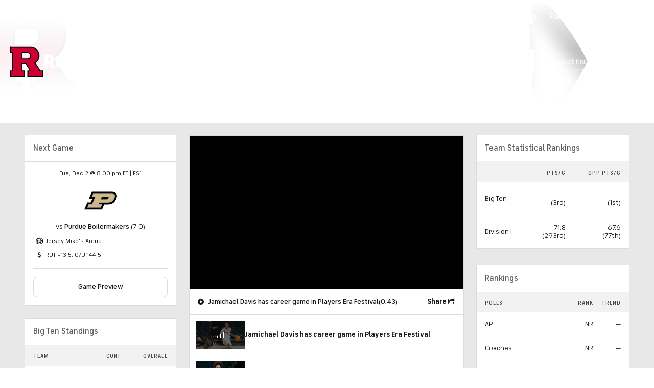

--- FILE ---
content_type: text/html; charset=UTF-8
request_url: https://fantasy-api.cbssports.com/college-basketball/teams/RUT/rutgers-scarlet-knights/
body_size: 72643
content:
<!DOCTYPE html>
<html lang="en" xmlns:og="http://opengraphprotocol.org/schema/" xmlns:fb="http://ogp.me/ns/fb#" class="">
<head>
            <meta content="text/html; charset=utf-8" http-equiv="Content-Type">
<meta http-equiv="X-UA-Compatible" content="IE=edge,chrome=1">
<meta content="en" http-equiv="Content-Language">
<meta name="google" content="notranslate">

                                            <link rel="preconnect dns-prefetch" href="https://sportshub.cbsistatic.com">
                                                            <link rel="preconnect dns-prefetch" href="https://sportsfly.cbsistatic.com">
                                                            <link rel="preconnect dns-prefetch" href="https://sports.cbsimg.net">
                                                            <link rel="preconnect dns-prefetch" href="https://cdn.privacy.paramount.com">
                                                            <link rel="preconnect dns-prefetch" href="https://global.ketchcdn.com">
                        

                                    <title>Rutgers Scarlet Knights News, Scores and Stats 2025-26 - CBS Sports</title>
    <meta itemprop="name" content="Rutgers Scarlet Knights News, Scores and Stats 2025-26 - CBS Sports">


                <meta name="description" content="CBS Sports has the latest Rutgers Scarlet Knights news and information, including team scores, stats, highlights and more for the 2025 College Basketball season.">
    <meta itemprop="description" content="CBS Sports has the latest Rutgers Scarlet Knights news and information, including team scores, stats, highlights and more for the 2025 College Basketball season.">




            
                    <link rel="canonical" href="https://www.cbssports.com/college-basketball/teams/RUT/rutgers-scarlet-knights/">




<meta property="og:site_name" content="CBS Sports">
<meta property="og:title" content="Rutgers Scarlet Knights News, Scores and Stats 2025-26">
<meta property="og:description" content="CBS Sports has the latest Rutgers Scarlet Knights news and information, including team scores, stats, highlights and more for the 2025 College Basketball season.">
    <meta property="og:image" content="https://sportsfly.cbsistatic.com/fly-358/bundles/sportsmediacss/images/fantasy/default-article-image-large.png">
<meta property="og:type" content="website">
    <meta property="og:url" content="https://www.cbssports.com/college-basketball/teams/RUT/rutgers-scarlet-knights/">
<meta property="fb:pages" content="25902406772">
<meta property="fb:app_id" content="297742330311988">
<meta property="fb:admins" content="100002967552623">
<meta property="article:publisher" content="https://www.facebook.com/cbssports">

    
    
    
<meta content="14885860" name="twitter:account_id">
<meta content="summary_large_image" name="twitter:card">
<meta content="@cbssports" name="twitter:site">
<meta content="@cbssports" name="twitter:creator">
<meta content="Rutgers Scarlet Knights News, Scores and Stats 2025-26 - CBS Sports" name="twitter:title">
<meta content="CBS Sports has the latest Rutgers Scarlet Knights news and information, including team scores, stats, highlights and more for the 2025 College Basketball season." name="twitter:description">
<meta content="https://sportsfly.cbsistatic.com/fly-358/bundles/sportsmediacss/images/fantasy/default-article-image-large.png" name="twitter:image">
<meta content="CBSSports.com features live scoring and news for NFL football, MLB baseball, NBA basketball, NHL hockey, college basketball and football. CBSSports.com is also your source for fantasy sports news." name="msapplication-tooltip">
<meta content="https://www.cbssports.com/" name="msapplication-starturl">
<meta content="width=1024;height=768" name="msapplication-window">
<meta content="#1483b2" name="msapplication-navbutton-color">


<meta name="google-site-verification" content="EdjXVFTZ6BgUzS3Void8cMiXXzE6bXDvNg-Yjl3VZj8">



<link rel="preload" fetchpriority="high" as="image" href="https://sportsfly.cbsistatic.com/fly-358/bundles/sportsmediacss/images/core/video-slate.png" type="image/jpg">
        <meta name="viewport" content="width=device-width, maximum-scale=5">
    
            
<link rel="icon" type="image/png" sizes="32x32" href="/favicon-32x32.png">
<link rel="icon" type="image/png" sizes="16x16" href="/favicon-16x16.png">
<link rel="icon" type="image/x-icon" href="/favicon.ico">
<link rel="mask-icon" href="/safari-pinned-tab.svg" color="blue">

    <link rel="apple-touch-icon" href="https://sportsfly.cbsistatic.com/fly-358/bundles/sportsmediacss/images/core/webclips/touch-icon-iphone.png">
    <link rel="apple-touch-icon" sizes="76x76" href="https://sportsfly.cbsistatic.com/fly-358/bundles/sportsmediacss/images/core/webclips/touch-icon-ipad.png">
    <link rel="apple-touch-icon" sizes="120x120" href="https://sportsfly.cbsistatic.com/fly-358/bundles/sportsmediacss/images/core/webclips/touch-icon-iphone-retina.png">
    <link rel="apple-touch-icon" sizes="152x152" href="https://sportsfly.cbsistatic.com/fly-358/bundles/sportsmediacss/images/core/webclips/touch-icon-ipad-retina.png">
    <link rel="apple-touch-icon" sizes="180x180" href="https://sportsfly.cbsistatic.com/fly-358/bundles/sportsmediacss/images/core/webclips/apple-touch-icon-180.png">
    
                    <link rel="stylesheet" href="https://sportsfly.cbsistatic.com/fly-358/bundles/sportsmediacss/css/v2/default.css">

            <link rel="stylesheet" href="https://sportsfly.cbsistatic.com/fly-358/bundles/sportsmediacss/css/v2/pages/team/team.css">
    
        
            <link rel="stylesheet" href="https://sportsfly.cbsistatic.com/fly-358/bundles/sportsmediacss/css/v2/pages/esi/pre-esi-reset.css">
        <link rel="stylesheet" href="https://www.cbssports.com/_next/static/css/esi/layout.css?_c=1pEwe8NVb4dFBbSEboMmt"><link rel="stylesheet" href="https://www.cbssports.com/_next/static/css/esi/page.css?_c=1pEwe8NVb4dFBbSEboMmt">

        <link rel="stylesheet" href="https://sportsfly.cbsistatic.com/fly-358/bundles/sportsmediacss/css/v2/pages/esi/esi-nav-overrides.css">
    
    
                    <script type="text/javascript" data-name="gdprScript">
    const consentAge = 18;
    const cookies = document.cookie.split(';');
    let pidValue = '';
    let hasPidCoppa = false;
    let isLoggedIn = false;

    for (let i = 0; i < cookies.length; i++) {
        const cookie = cookies[i].trim();
        if (cookie.startsWith('pid=')) {
            pidValue = cookie.substring(4);
            isLoggedIn = pidValue.charAt(0).toLowerCase() === 'l';
        }
        if (cookie.startsWith('pid_coppa=')) {
            hasPidCoppa = true;
        }
    }

    function getCookie(name) {
        const v = document.cookie.match('(^|;) ?' + name + '=([^;]*)(;|$)');
        return v ? v[2] : null;
    }

    function setCookie(name, value, days) {
        let expires = '';
        const domain = '.cbssports.com';
        if (days) {
            const date = new Date();
            date.setTime(date.getTime() + (days * 24 * 60 * 60 * 1000));
            expires = '; expires=' + date.toUTCString();
        }
        document.cookie = name + '=' + (value || '') + expires + '; path=/; domain=' + domain + ';';
    }

    function getAge() {
        const cookie = getCookie('pid_coppa');
        if (cookie) {
            const decodedCookie = atob(cookie);
            const splitCookie = decodedCookie.split('@');
            if (splitCookie.length > 1) {
                return splitCookie[1];
            }
        }
        return 99;
    }

    // Set up OneTrust object with Privacy Cross-Platform Consent Token
    if (isLoggedIn) {
        const privacyEncodedCookie = getCookie('privacyConsent');
        if (privacyEncodedCookie !== null) {
            try {
                const privacyCookie = decodeURIComponent(privacyEncodedCookie)
                // Parse the JSON string from the cookie value
                const { privacy_id, privacy_jwt } = JSON.parse(privacyCookie);
                // OneTrust object definition
                if (privacy_id && privacy_jwt) {
                    const OneTrust = {
                        dataSubjectParams: {
                            id: privacy_id,
                            isAnonymous: false,
                            token: privacy_jwt,
                        }
                    };
                    window.OneTrust = OneTrust;
                }
            } catch (e) {
                console.error('PKW-Error parsing cookie JSON:', e);
            }
        }
    }

    // Create the fly_landingPath cookie if it doesn't exist
    // This is used to determine the entry point landing path for users
    if (!getCookie('fly_landingPath')) {
        const landingPath = window.location.origin + window.location.pathname ;
        setCookie('fly_landingPath', landingPath, 365);
    }
</script>

<script>!function(){window.semaphore=window.semaphore||[],window.ketch=function(){window.semaphore.push(arguments)};var e=document.createElement("script");e.type="text/javascript",e.src="https://global.ketchcdn.com/web/v3/config/cbs_sports/cbs_sports/boot.js",e.defer=e.async=!0,document.getElementsByTagName("head")[0].appendChild(e)}();</script>
<script id="bb-cbsoptanon" src="https://cdn.privacy.paramount.com/dist/optanon-v2.0.0.js" type="text/javascript" async></script>

<script type="text/javascript">
    if (isLoggedIn && !hasPidCoppa) {
        const xhr = new XMLHttpRequest();
        xhr.open('POST', '/api/user/age/');
        xhr.setRequestHeader('Cache-Control', 'no-cache, no-store, max-age=0, must-revalidate');
        xhr.setRequestHeader('Pragma', 'no-cache');
        xhr.setRequestHeader('Accept', 'application/json');
        xhr.onload = function() {
            if (xhr.status === 200) {
                hasPidCoppa = document.cookie.indexOf('pid_coppa') >= 0;
            }
        };
        xhr.onerror = function() {
            console.log('getUserAgeAction functionality Error...');
        };
        xhr.send();
    }
</script>

<script type="text/javascript">
    // CBSOptanon Bootstrap Code.
    (function(a){
        const w=window,b='cbsoptanon',q='cmd',r='config';
        w[b] = w[b] ? w[b] : {};
        w[b][q] = w[b][q] ? w[b][q] : [];
        w[b][r] = w[b][r] ? w[b][r] : [];
        a.forEach(function(z){
            w[b][z] = w[b][z] || function(){
                var c=arguments;
                w[b][q].push(function(){
                    w[b][z].apply(w[b],c);
                })
            }
        });
    })(["onIframesReady","onFormsReady","onScriptsReady","onAdsReady"]);

    // Load Scripts: Optanon Category 3 (functionalAllowed)
    window.cbsoptanon.cmd.push(function(cmp) {
        cmp.ot.functionalAllowed(function(allowed) {
            if (allowed) {
            window.cbsoptanon.tags.loadDeferredScripts('optanon-category-3');
            }
        });
    });

    // Load Scripts: Optanon Category 4 (targetingAllowed)
    window.cbsoptanon.cmd.push(function(cmp) {
        cmp.ot.targetingAllowed(function(allowed) {
            if (allowed) {
                window.cbsoptanon.tags.loadDeferredScripts('optanon-category-4');
            }
        });
    });

    // Load Scripts: Optanon Category 5 (socialAllowed)
    window.cbsoptanon.cmd.push(function(cmp) {
        cmp.ot.socialAllowed(function(allowed) {
            if (allowed) {
                window.cbsoptanon.tags.loadDeferredScripts('optanon-category-5');
            }
        });
    });

    // Code needed for ads / BidBarrel to work right.
    window.cbsoptanon.config.push({
        enableServices: false,
        setNpaOnConsentChange: true,
        tfcd: hasPidCoppa ? getAge() < consentAge : false,
    });
    window.cbsoptanon.onIframesReady(function(_cbsoptanon) {
        _cbsoptanon.tags.load('IFRAME');
    });
</script>
        <script type="text/javascript" data-name="webNotificationsScript">
    function loadUA() {
        !function(n,r,e,t,c){var i,o="Promise"in n,u={then:function(){return u},catch:function(n){
        return n(new Error("Airship SDK Error: Unsupported browser")),u}},s=o?new Promise((function(n,r){i=function(e,t){e?r(e):n(t)}})):u;
            s._async_setup=function(n){if(o)try{i(null,n(c))}catch(n){i(n)}},n[t]=s;var a=r.createElement("script");
            a.src=e,a.async=!0,a.id="_uasdk",a.rel=t,r.head.appendChild(a)}(window,document,'https://aswpsdkus.com/notify/v1/ua-sdk.min.js',
            'UA', {
                appKey: 'nc2vzUKITAyG3E4PK9yQ_Q',
                token: 'MTpuYzJ2elVLSVRBeUczRTRQSzl5UV9ROkZPUnR1MVJkTUhYTExQQjAwT09yZzBYNE8yNGtLcFNDbFRxbjhvS01ISW8',
                vapidPublicKey: 'BC-RGbqv3uep1fUhhSMMctITmleQkFudVf2vBx4oMylN5GfhzWCdeKfLZoXFNAf0QjnReX6Qpjj4qahS53w6LaQ=',
                workerUrl: '/service-workers/ua-push-worker.prod.js'
            });
    }
    cbsoptanon.onScriptsReady(function(cmp) {
        cmp.ot.targetingAllowed(function(allowed) {
            if (allowed) {
                loadUA();
            }
        });
        cmp.ot.awaitInitialConsent(function(consent_model) {
            cmp.ot.addOnConsentChangedHandler(function() {
                cmp.ot.targetingAllowed(function(allowed) {
                    if (allowed) {
                        loadUA();
                    }
                });
            });
        });
    });
</script>
    
        <script type="text/javascript" src="https://sportsfly.cbsistatic.com/fly-358/bundles/sportsmediajs/js-build/libs/require-2.3.5.js"></script>
<script type="text/javascript">

            
    require.config({"baseUrl":"https:\/\/sportsfly.cbsistatic.com\/fly-358\/bundles\/sportsmediajs\/js-build","config":{"version":{"fly\/components\/accordion":"1.0","fly\/components\/alert":"1.0","fly\/components\/base":"1.0","fly\/components\/carousel":"1.0","fly\/components\/dropdown":"1.0","fly\/components\/fixate":"1.0","fly\/components\/form-validate":"1.0","fly\/components\/image-gallery":"1.0","fly\/components\/iframe-messenger":"1.0","fly\/components\/load-more":"1.0","fly\/components\/load-more-article":"1.0","fly\/components\/load-more-scroll":"1.0","fly\/components\/loading":"1.0","fly\/components\/modal":"1.0","fly\/components\/modal-iframe":"1.0","fly\/components\/network-bar":"1.0","fly\/components\/poll":"1.0","fly\/components\/search-player":"1.0","fly\/components\/social-button":"1.0","fly\/components\/social-counts":"1.0","fly\/components\/social-links":"1.0","fly\/components\/tabs":"1.0","fly\/components\/video":"1.0","fly\/libs\/easy-xdm":"2.4.17.1","fly\/libs\/jquery.cookie":"1.2","fly\/libs\/jquery.throttle-debounce":"1.1","fly\/libs\/jquery.widget":"1.9.2","fly\/libs\/omniture.s-code":"1.0","fly\/utils\/jquery-mobile-init":"1.0","fly\/libs\/jquery.mobile":"1.3.2","fly\/libs\/backbone":"1.0.0","fly\/libs\/underscore":"1.5.1","fly\/libs\/jquery.easing":"1.3","fly\/managers\/ad":"2.0","fly\/managers\/components":"1.0","fly\/managers\/cookie":"1.0","fly\/managers\/debug":"1.0","fly\/managers\/geo":"1.0","fly\/managers\/gpt":"4.3","fly\/managers\/history":"2.0","fly\/managers\/madison":"1.0","fly\/managers\/social-authentication":"1.0","fly\/utils\/data-prefix":"1.0","fly\/utils\/data-selector":"1.0","fly\/utils\/function-natives":"1.0","fly\/utils\/guid":"1.0","fly\/utils\/log":"1.0","fly\/utils\/object-helper":"1.0","fly\/utils\/string-helper":"1.0","fly\/utils\/string-vars":"1.0","fly\/utils\/url-helper":"1.0","libs\/jshashtable":"2.1","libs\/select2":"3.5.1","libs\/jsonp":"2.4.0","libs\/jquery\/mobile":"1.4.5","libs\/modernizr.custom":"2.6.2","libs\/velocity":"1.2.2","libs\/dataTables":"1.10.6","libs\/dataTables.fixedColumns":"3.0.4","libs\/dataTables.fixedHeader":"2.1.2","libs\/dateformat":"1.0.3","libs\/waypoints\/infinite":"3.1.1","libs\/waypoints\/inview":"3.1.1","libs\/waypoints\/jquery.waypoints":"3.1.1","libs\/waypoints\/sticky":"3.1.1","libs\/jquery\/dotdotdot":"1.6.1","libs\/jquery\/flexslider":"2.1","libs\/jquery\/lazyload":"1.9.3","libs\/jquery\/maskedinput":"1.3.1","libs\/jquery\/marquee":"1.3.1","libs\/jquery\/numberformatter":"1.2.3","libs\/jquery\/placeholder":"0.2.4","libs\/jquery\/scrollbar":"0.1.6","libs\/jquery\/tablesorter":"2.0.5","libs\/jquery\/touchswipe":"1.6.18","libs\/jquery\/ui\/jquery.ui.core":"1.11.4","libs\/jquery\/ui\/jquery.ui.draggable":"1.11.4","libs\/jquery\/ui\/jquery.ui.mouse":"1.11.4","libs\/jquery\/ui\/jquery.ui.position":"1.11.4","libs\/jquery\/ui\/jquery.ui.slider":"1.11.4","libs\/jquery\/ui\/jquery.ui.sortable":"1.11.4","libs\/jquery\/ui\/jquery.ui.touch-punch":"0.2.3","libs\/jquery\/ui\/jquery.ui.autocomplete":"1.11.4","libs\/jquery\/ui\/jquery.ui.accordion":"1.11.4","libs\/jquery\/ui\/jquery.ui.tabs":"1.11.4","libs\/jquery\/ui\/jquery.ui.menu":"1.11.4","libs\/jquery\/ui\/jquery.ui.dialog":"1.11.4","libs\/jquery\/ui\/jquery.ui.resizable":"1.11.4","libs\/jquery\/ui\/jquery.ui.button":"1.11.4","libs\/jquery\/ui\/jquery.ui.tooltip":"1.11.4","libs\/jquery\/ui\/jquery.ui.effects":"1.11.4","libs\/jquery\/ui\/jquery.ui.datepicker":"1.11.4"}},"shim":{"liveconnection\/managers\/connection":{"deps":["liveconnection\/libs\/sockjs-0.3.4"]},"liveconnection\/libs\/sockjs-0.3.4":{"exports":"SockJS"},"libs\/setValueFromArray":{"exports":"set"},"libs\/getValueFromArray":{"exports":"get"},"fly\/libs\/jquery.mobile-1.3.2":["version!fly\/utils\/jquery-mobile-init"],"libs\/backbone.marionette":{"deps":["jquery","version!fly\/libs\/underscore","version!fly\/libs\/backbone"],"exports":"Marionette"},"fly\/libs\/underscore-1.5.1":{"exports":"_"},"fly\/libs\/backbone-1.0.0":{"deps":["version!fly\/libs\/underscore","jquery"],"exports":"Backbone"},"libs\/jquery\/ui\/jquery.ui.tabs-1.11.4":["jquery","version!libs\/jquery\/ui\/jquery.ui.core","version!fly\/libs\/jquery.widget"],"libs\/jquery\/flexslider-2.1":["jquery"],"libs\/dataTables.fixedColumns-3.0.4":["jquery","version!libs\/dataTables"],"libs\/dataTables.fixedHeader-2.1.2":["jquery","version!libs\/dataTables"],"https:\/\/sports.cbsimg.net\/js\/CBSi\/app\/VideoPlayer\/AdobePass-min.js":["https:\/\/sports.cbsimg.net\/js\/CBSi\/util\/Utils-min.js"]},"map":{"*":{"adobe-pass":"https:\/\/sports.cbsimg.net\/js\/CBSi\/app\/VideoPlayer\/AdobePass-min.js","facebook":"https:\/\/connect.facebook.net\/en_US\/sdk.js","facebook-debug":"https:\/\/connect.facebook.net\/en_US\/all\/debug.js","google":"https:\/\/apis.google.com\/js\/plusone.js","google-csa":"https:\/\/www.google.com\/adsense\/search\/async-ads.js","google-javascript-api":"https:\/\/www.google.com\/jsapi","google-client-api":"https:\/\/accounts.google.com\/gsi\/client","gpt":"https:\/\/securepubads.g.doubleclick.net\/tag\/js\/gpt.js","hlsjs":"https:\/\/cdnjs.cloudflare.com\/ajax\/libs\/hls.js\/1.0.7\/hls.js","recaptcha":"https:\/\/www.google.com\/recaptcha\/api.js?onload=loadRecaptcha&render=explicit","recaptcha_ajax":"https:\/\/www.google.com\/recaptcha\/api\/js\/recaptcha_ajax.js","supreme-golf":"https:\/\/sgapps-staging.supremegolf.com\/search\/assets\/js\/bundle.js","taboola":"https:\/\/cdn.taboola.com\/libtrc\/cbsinteractive-cbssports\/loader.js","twitter":"https:\/\/platform.twitter.com\/widgets.js","video-avia":"https:\/\/sports.cbsimg.net\/fly\/js\/avia-js\/2.48.0\/player\/avia.min.js","video-avia-ui":"https:\/\/sports.cbsimg.net\/fly\/js\/avia-js\/2.48.0\/plugins\/ui\/avia.ui.min.js","video-avia-gam":"https:\/\/sports.cbsimg.net\/fly\/js\/avia-js\/2.48.0\/plugins\/gam\/avia.gam.min.js","video-avia-hls":"https:\/\/sports.cbsimg.net\/fly\/js\/avia-js\/2.48.0\/plugins\/hls\/avia.hls.min.js","video-avia-playlist":"https:\/\/sports.cbsimg.net\/fly\/js\/avia-js\/2.48.0\/plugins\/playlist\/avia.playlist.min.js","video-ima3":"https:\/\/imasdk.googleapis.com\/js\/sdkloader\/ima3.js","video-ima3-dai":"https:\/\/imasdk.googleapis.com\/js\/sdkloader\/ima3_dai.js","video-utils":"https:\/\/sports.cbsimg.net\/js\/CBSi\/util\/Utils-min.js","video-vast-tracking":"https:\/\/sports.cbsimg.net\/fly\/js\/sb55\/vast-js\/vtg-vast-client.js"}},"waitSeconds":300});

        
</script>


                <script type="application/javascript" data-name="webVitalsScript">
    (
        function () {
            function getCookie(name) {
                const v = document.cookie.match('(^|;) ?' + name + '=([^;]*)(;|$)');
                return v ? v[2] : null;
            }

            const webVitalsCookieName = 'webVitalsGroup';
            const webVitalsGroupOn = '1';
            const webVitalsGroupOff = '0';

            // 10% group
            function isExecutedByPercent() {
                const percentOfCustomersToApply = 10;
                return (Math.floor(Math.random() * percentOfCustomersToApply) + 1) === 1;
            }

            // Set cookie if customer match percent group
            if (getCookie(webVitalsCookieName) === null) {
                if (isExecutedByPercent()) {
                    document.cookie = `${webVitalsCookieName}=${webVitalsGroupOn}`;
                } else {
                    document.cookie = `${webVitalsCookieName}=${webVitalsGroupOff}`;
                }
            }

            // Stop execution if customer is not in the group or not allowing cookies to be stored
            if (getCookie(webVitalsCookieName) !== webVitalsGroupOn) {
                return;
            }

            // Web Vitals execution
            const o = {};
            function addToQueue(metric) {
                o['webVitals' + metric.name] = metric.rating + '|' + metric.value;
            }

            function flushQueue() {
                if (typeof om !== 'undefined') {
                    om.trackAction('web vitals logs', o);
                }
            }

            var script = document.createElement('script');
            script.src = 'https://unpkg.com/web-vitals@4.2.3/dist/web-vitals.iife.js';
            script.onload = function () {
                webVitals.onCLS(addToQueue);
                webVitals.onINP(addToQueue);
                webVitals.onLCP(addToQueue);
                webVitals.onTTFB(addToQueue);
                webVitals.onFCP(addToQueue);
                // Report all available metrics whenever the page is backgrounded or unloaded.
                addEventListener('visibilitychange', () => {
                    if (document.visibilityState === 'hidden') {
                        flushQueue();
                    }
                });

            };
            document.head.appendChild(script);
        }
    )();
</script>

            <script type="application/javascript" data-name="admiralScript">
        function loadAdmiralScript() {
            !(function(b,_name){b[_name]=b[_name]||function n(){(n.q=n.q||[]).push(arguments)},b[_name].v=b[_name].v||2,b[_name].s="3";!(function(b,n,v,U,Q){function V(U,Q){try{V=b.localStorage,(U=JSON.parse(V[decodeURI(decodeURI('%67%65%257%34%49%74em'))](v)).lgk||[])&&(Q=b[n].pubads())&&U.forEach((function(b){b&&b[0]&&Q.setTargeting(b[0],b[1]||"")}))}catch(q){}var V}try{(Q=b[n]=b[n]||{}).cmd=Q.cmd||[],typeof Q.pubads===U?V():typeof Q.cmd.unshift===U?Q.cmd.unshift(V):Q.cmd.push(V)}catch(q){}})(window,decodeURI(decodeURI('%67%25%36%66o%67%25%36c%256%35t%61%256%37')),"_a"+decodeURI(decodeURI("%51S0%31%255%32%25%344l%254%34%25%35%31%257a%25%3491QTgyQ%30%46%254%36Mz%55w%25%34eTQ5%52%25%36bM%257%37%51%55M%257%34N%25%34%31")),"function");;})(window,decodeURI(decodeURI('ad%25%36%64%69%72%61%6c')));!(function(b,n,v,U,Q,V,q,z,s,f,K,l,P,O,I,G,H,j,p,e,d,k,y,C,Z){function m(v,V){navigator.onLine&&e&&(e=!1,(V=(function(b,n,v){if(!G)return!1;for(n=(b=G.getEntriesByType("resource")).length;v=b[--n];)if(!v.deliveryType&&v.transferSize>300&&v.fetchStart>H)return!0;return!1})())||(Z=8),!d&&p&&(Z=16),!d&&!V||(function(v,V,q){if(!/bot|spider|headlesschrome|java\//i.test(navigator.userAgent||"")&&(new(function(){v=(function h(e,t,r,n){if(!e||(function e(r,n,i,o){for(o=0;r&&o<r.length;o+=2)o>0&&(r[o+1]||[]).unshift(i),i=(n=t[r[o]])&&n(e,r[o+1]||[]);return i})(e))return r.apply(this,n||[])}([0,[[[1,[[3,[],2,["/user/login"]]]],[1,[[3,[],2,["/registration"]]]],[1,[[5,[],4,["google.com"]]]]]]],[function c(e,t){for(var r=t[0]&&t[0].length>0,n=0;r&&n<t[0].length;n++)r=e(t[0][n]);return r},function a(e,t){return!e(t[0])},function l(e,t,r,n){return r=t[0]||"",(n=t[1]||"")?0===r.indexOf(n):!!r},function p(e,t,r){return"/"+(document.location.pathname||"").replace(/^\/+|\/+$/,"")},function s(e,t){return t[0]===t[1]},function d(e,t){try{return new URL(document.referrer).hostname||""}catch(e){}return""}],function(d,c,e,f,i,m,y){e=d.createElement("div");e.innerHTML="<div class=\"DCDOr\"><div class=\"eRIqgq a__s1p0xe8r-0\"><div class=\"lmmqeT a__s1p0xe8r-0\"><div display=\"inline-block\" class=\"hCVVKD\"><img src=\"https://sportsfly.cbsistatic.com/bundles/sportsmediacss/images/core/cbssports-logo-60x289.png\" class=\"hgqALM\"><\/img><\/div><div class=\"cmgHyH\"><h3 class=\"kMGqeO\">Enable Ads to Continue<\/h3><div class=\"eFEjHN\">We use ads to keep our content free. To access our site, disable your adblocker.<\/div><button data-wl22w-0 data-rlm7raecdo=\"https://my.ge%74%61dmir%61%6c.com/instructions\" class=\"dJujw a__s1p0xe8r-1\">Disable My Adblocker<\/button><button data-wl22w-2 class=\"jgxFyc a__s1p0xe8r-1\">Continue without disabling<\/button><\/div><\/div><\/div><div class=\"ddIumf\"><span class=\"bRORkN\">Need help? <a href=\"https://ge%74%61dmi%72a%6c.typeform.com/to/s8M2nY5H\" target=\"_blank\" class=\"izqWcg\">Contact support<\/a><\/span><span class=\"bRORkN\">|<\/span><span class=\"bRORkN\"><a href=\"https://%67e%74%61d%6d%69r%61%6c.com/pb/\" target=\"_blank\" class=\"izqWcg\">We're using&nbsp;<img src=\"https://pubgifs.com/412d3544394343323541383243414533353035343946433041432d34_logo.svg\" class=\"ggJJaU\"><\/img><\/a><\/span><\/div><\/div>";function onClose(){e.remove()}f=["click",function(e){var t=e.currentTarget.getAttribute("data-rlm7raecdo"),r=e.currentTarget.parentElement,n=document.createElement("iframe");n.src=t,n.style="margin: 36px 0;outline: 0;border: 0;width: 100%;height: 400px;",r.replaceWith(n);var i=function(e){var t=e.data,o=t.goBack,c=t.blockerDisabled;o?(n.replaceWith(r),window.removeEventListener("message",i)):c&&window.location.reload()};window.addEventListener("message",i)},"click",onClose];for (i=0;i<f.length;i+=2){(m=e.querySelector('[data-wl22w-'+i+']'))&&m.addEventListener(f[i],f[i+1])}y=d.createElement("style");y[c](d.createTextNode(".DCDOr{all:initial;position:fixed;top:0;right:0;bottom:0;left:0;font-family:Arial;overflow:auto;background-color:rgba(255,255,255,1);z-index:2147483647;}.DCDOr .a__s1p0xe8r-0{width:100%;height:100%;margin:0 auto;}.DCDOr .a__s1p0xe8r-1{cursor:pointer;border:none;font-weight:700;}.eRIqgq{max-width:740px;position:relative;}.lmmqeT{box-sizing:border-box;display:-webkit-box;display:-webkit-flex;display:-ms-flexbox;display:flex;-webkit-flex-direction:row;-ms-flex-direction:row;flex-direction:row;-webkit-align-items:center;-webkit-box-align:center;-ms-flex-align:center;align-items:center;-webkit-box-pack:center;-webkit-justify-content:center;-ms-flex-pack:center;justify-content:center;}.cmgHyH{display:inline-block;max-width:350px;width:100%;margin-left:48px;padding-left:48px;border-left:1px solid #121e401f;color:rgba(0,0,0,1);}.ddIumf{position:fixed;bottom:0;height:40px;width:100%;text-align:center;line-height:40px;font-size:13px;color:rgba(153,153,153,1);background-color:rgba(153,153,153,0.4);}.hCVVKD{display:inline-block;}.hgqALM{max-width:150px;max-height:150px;}.ggJJaU{height:15px;vertical-align:middle;}.kMGqeO{box-sizing:border-box;text-align:left;margin:0 0 5px;font-size:24px;line-height:28px;font-weight:500;}.eFEjHN{box-sizing:border-box;text-align:left;margin:0 0 15px;font-size:14px;line-height:22px;}.bRORkN{display:inline-block;margin-right:5px;line-height:40px;}.izqWcg{-webkit-text-decoration:none;text-decoration:none;color:rgba(153,153,153,1);}.dJujw{width:100%;height:33px;background-color:rgba(22,48,214,1);color:rgba(255,255,255,1);border-radius:3px;margin-bottom:24px;}.jgxFyc{background-color:rgba(255,255,255,1);color:rgba(153,153,153,1);}"));d.body[c](y);d.body[c](e);window[decodeURI(decodeURI('%5f%256%31%64%25%36d%53%25%37%34%61t%25%369%2563%25%345n%2567age%52%25%365%6e%256%34e%72%65%64'))]=!0;return {"candidates":[{"batchID":"6323a03d3bc43d27b82307f1","candidateID":"6323a03d3bc43d27b82307f2","groups":["purpose:failsafe"],"payload":{"name":"Failsafe"},"payloadType":"template","simpleCriteria":{},"triggers":[{"type":"adblockerDisabled"}],"tsUpdated":1763498277.564}]}},[document,"appendChild"]))}),!f++)){V=n.sessionStorage;try{q=JSON.parse(V[U(U(K))]).slice(-4)}catch(z){q=[]}q.push([Q(),{p:""+n.location,r:""+b.referrer,cs:v,t:1,fc:Z}]),V[U(U(K))]=JSON.stringify(q)}})())}G=n.performance,p=n.fetch,P=U(U('%2561%25%36%34%6d%2569r%61%25%36c')),O=U(U('%25%361%25%36%34%6d%2572%25%36cL%6f%256%31%256%34%25%365d')),e=!p,(function o(U,V,f,K,y,C){function Z(){n[O]&&v(I),C||n[P]&&n[P].a&&"function"==typeof n[P].a.ready||u()}function u(b){f&&y.removeChild(f),v(I),b&&!1===b.isTrusted||V>=4?(n.setTimeout(m,d!==undefined||e?0:Math.max(4e3-(Q()-j),Math.max(2e3-((G&&G.now())-H),0))),e=!0):o(V<2?U:l,++V)}(C=U===l)&&3===V&&p(U).then((function(b){b.ok?b.text().then((function(b){b.includes(O)?v(I):u({})}),(function(b){u({})})):u({})}),(function(b){u({})})),f=b.createElement(q),K=b[s](q)[0],y=K.parentNode,f.async=1,f.src=U,1==V&&p&&(j=Q(),p((function(v,U,Q,V,q,z,f,K){for(U=(v=b[s]("link")).length,V=(n.origin||"").length||1;V&&(Q=v[--U]);)if(q=(Q.href||"").substring(0,V),f=0===(Q.type||"").indexOf("image/"),K="icon"===Q.rel||(Q.rel||"").indexOf(" icon")>=0,(f||K)&&("/"===q[0]||q===n.origin)&&(z=Q.href,f&&K))return Q.href;return z||"/favicon.ico"})(),{mode:"no-cors",credentials:"omit",cache:"no-cache"}).then((function(){d=!0,m()}),(function(b){d=!1}))),k=0,1===V&&k?k(f,(function(b){b||Z()})):f[z]&&(I=n.setTimeout(Z,C?3e4:6e3),f[z]("error",u),f[z]("load",Z)),y.insertBefore(f,K)})("https://gotlunched.com/dist/m3x3q7vn1lvi.app.js",0),H=G&&G.now()})(document,window,clearTimeout,decodeURI,Date.now,0,"script","addEventListener","getElementsByTagName",0,'%25%361f%73v%2569%73it%25%373',"https://succeedscene.com/a/ads/header.js");
        }
        cbsoptanon.onScriptsReady(function(cmp) {
            cmp.ot.targetingAllowed(function(allowed) {
                if (allowed) {
                    loadAdmiralScript();
                }
            });
            cmp.ot.awaitInitialConsent(function(consent_model) {
                cmp.ot.addOnConsentChangedHandler(function() {
                    cmp.ot.targetingAllowed(function(allowed) {
                        if (allowed) {
                            loadAdmiralScript();
                        }
                    });
                });
            });
        });
    </script>

                        <script type="text/javascript" data-name="vguidScript">
    var __window_vguid = self.crypto.randomUUID();
</script>
                


<script type="text/javascript" data-name="pageVarsScript">
            if ((top.location != self.location) && (document.referrer.indexOf("cbssports.com") == -1)) {
            window.open(location.href, '_top');
        }
    
    window.SportsPageVars = {
        ads: {
            enabled: true,
            data: {"gpt":{"targeting":{"device":"desktop","ptype":"teampages","cid":"","env":"prod"},"adConfig":{"network":{"dev":8264,"local":8264,"qa":8264,"alpha":8264,"stage":8264,"beta":8264,"prod":8264},"method":"async-inline","regions":[],"adUnits":{"intromercial":{"outOfPage":true},"skyboxTop":{"sizes":[[5,5]],"position":"top"},"skyboxPlusTop":{"sizes":[[5,5],[728,90],[970,66]],"position":"top"},"skyboxSticky":{"sizes":[[5,5]],"position":"sticky"},"skyboxLeaderSticky":{"sizes":[[5,5],[728,90],[970,66]],"position":"sticky"},"skyboxPlusGamblingSticky":{"sizes":[[5,5],[728,90],[970,66],[8,8]],"position":"sticky"},"omniSkyboxSticky":{"sizes":[[5,5],[6,6]],"position":"sticky"},"omniSkyboxLeaderSticky":{"sizes":[[5,5],[728,90],[970,66],[6,6]],"position":"sticky"},"leaderPlusTop":{"sizes":[[728,90],[970,66],[970,250],[970,90]],"position":"top","eventCallbacks":{"slotRenderEnded":"leaderboardCallback"}},"leaderPlus2Bottom":{"sizes":[[728,90],[970,66]],"position":"bottom"},"leaderTop":{"sizes":[[728,90],[970,66],[970,90]],"position":"top","eventCallbacks":{"slotRenderEnded":"leaderboardCallback"}},"leaderMiddle":{"sizes":[[728,90],[970,66]],"position":"middle"},"leaderBottom":{"sizes":[[970,66],[728,90]],"position":"bottom"},"mRailTopLeft":{"sizes":[[170,360]],"position":"top"},"mLeaderTop":{"sizes":[[1170,150]],"position":"top"},"mLeaderMiddle":{"sizes":[[1170,150]],"position":"middle"},"mRailTopRight":{"sizes":[[370,345]],"position":"top"},"mStoryInset":{"sizes":[[300,310]],"position":"top"},"mDropdown":{"sizes":[[220,350]],"position":"top"},"mpuBottom":{"sizes":[[300,250]],"position":"bottom","disableInitialLoad":false},"mpuMiddle":{"sizes":[[300,250]],"position":"middle"},"mpuPlusTop":{"sizes":[[300,250],[300,600]],"position":"top"},"mpuTop":{"sizes":[[300,250]],"position":"top"},"mpuTopGametracker":{"sizes":[[300,250]],"position":"top","disableInitialLoad":true,"eventCallbacks":{"slotRenderEnded":"clear20second"}},"sharethroughTop":{"sizes":[[11,11],["fluid"]],"position":"top","customTargeting":{"strnativekey":"a749ea2b"},"eventCallbacks":{"slotRenderEnded":"nativeAdContainerClear"}},"sharethroughBottom":{"sizes":[[11,11],["fluid"],[300,250]],"position":"bottom","customTargeting":{"strnativekey":"a749ea2b"},"eventCallbacks":{"slotRenderEnded":"nativeAdContainerClear"}},"sharethroughArticle":{"sizes":[[11,11],["fluid"]],"position":"top","customTargeting":{"strnativekey":"433f2831"},"eventCallbacks":{"slotRenderEnded":"nativeAdContainerClear"}},"nativeHqTop":{"sizes":[[11,11],["fluid"]],"position":"top","customTargeting":{"strnativekey":"BAhUjps7CdLL2R6QfFqoXhbT"},"eventCallbacks":{"slotRenderEnded":"nativeAdContainerClear"}},"mpuHomeArenaFlex":{"sizes":[[11,11],["fluid"],[300,250]],"position":"top","customTargeting":{"strnativekey":"pHEZXrGTz8xAczhbvBryALrh"},"eventCallbacks":{"slotRenderEnded":"nativeAdContainerClear"}},"nativeArenaMiddle":{"sizes":[[11,11],["fluid"]],"position":"middle","customTargeting":{"strnativekey":"rSRFToMHkC84SmYyCbF6LsXG"},"eventCallbacks":{"slotRenderEnded":"nativeAdContainerClear"}},"nativeGtTop":{"sizes":[[11,11],["fluid"],[300,250]],"position":"top","customTargeting":{"strnativekey":"3b2acfdb"},"eventCallbacks":{"slotRenderEnded":"nativeAdContainerClear"}},"nativeStoryFlexTop":{"sizes":[[11,11],["fluid"],[300,251]],"position":"top","customTargeting":{"strnativekey":"pUtkm6PEEeEqSsKgmNRVvEGN"},"eventCallbacks":{"slotRenderEnded":"nativeAdContainerClear"}},"nativeStoryFlexInc":{"sizes":[[11,11],["fluid"],[300,250]],"position":"inc","disableInitialLoad":true,"customTargeting":{"strnativekey":"pUtkm6PEEeEqSsKgmNRVvEGN"}},"videoThumbnailTop":{"sizes":[[171,231]],"position":"top"},"marqueeTop":{"sizes":[[234,60]],"position":"top"},"hqSponsoredShelf":{"sizes":[[150,25]],"position":"top"},"gamblingPartner":{"sizes":[[8,8],["fluid"]],"position":"dynamic"},"gamblingPartnerRail":{"sizes":[[8,8],["fluid"]],"position":"dynamic"},"gamblingPartnerInlineTop":{"sizes":[[8,8],["fluid"]],"position":"top"},"gamblingPartnerInlineMiddle":{"sizes":[[8,8],["fluid"]],"position":"middle"},"gamblingPartnerInlineMiddle2":{"sizes":[[8,8],["fluid"]],"position":"middle2"},"gamblingPartnerInlineMiddle3":{"sizes":[[8,8],["fluid"]],"position":"middle3"},"gamblingPartnerInlineMiddle4":{"sizes":[[8,8],["fluid"]],"position":"middle4"},"gamblingPartnerFlexArticle":{"sizes":[["8x8"],["fluid"],["300x250"]],"position":"dynamic"},"gamblingPartnerLogo":{"sizes":[[8,8],["fluid"]],"position":"static"},"gamblingPartnerModal":{"sizes":[[8,8],["fluid"]],"position":"modal"},"pickableBracketNav2":{"sizes":[[8,8],["fluid"]],"position":"nav2"}},"mobile":{"adUnits":{"intromercial":{"outOfPage":true},"mobileOmniSkyboxPlusSticky":{"sizes":[[5,5],[320,50],[6,6]],"position":"sticky"},"mobileOmniPlusSticky":{"sizes":[[320,50],[6,6]],"position":"sticky"},"mobileSkyboxPlusSticky":{"sizes":[[5,5],[320,50]],"position":"sticky"},"mobileSkyboxPlusGamblingSticky":{"sizes":[[5,5],[320,50],[8,8]],"position":"sticky"},"mobileHomeFlexTop":{"sizes":[[11,11],["fluid"],[300,250]],"position":"top","customTargeting":{"strnativekey":"FPbxvZ35anf9AJRvNfe6i5bj"}},"mobileHomeFlexSilentMiddle":{"sizes":[[11,11],["fluid"],[300,250]],"position":"middle","customTargeting":{"strnativekey":"4QaKVuofR1D6XYNp5djXh8m5"}},"mobileHomeFlexBottom":{"sizes":[[11,11],["fluid"],[300,250]],"position":"bottom","customTargeting":{"strnativekey":"FPbxvZ35anf9AJRvNfe6i5bj"}},"mobileHomeFlexSilentBottom2":{"sizes":[[11,11],["fluid"],[300,250]],"position":"bottom2","customTargeting":{"strnativekey":"4QaKVuofR1D6XYNp5djXh8m5"}},"mobileArenaFlexSilentMiddle":{"sizes":[[11,11],["fluid"],[300,250],[320,50]],"position":"middle","customTargeting":{"strnativekey":"p19egy6FqHCsS251t1yj2EBy"}},"mobileArenaFlexSilent":{"sizes":[[11,11],["fluid"],[300,250]],"position":"middle","customTargeting":{"strnativekey":"p19egy6FqHCsS251t1yj2EBy"}},"mobileArenaFlexSilentBottom2":{"sizes":[[11,11],["fluid"],[300,250],[320,50]],"position":"bottom2","customTargeting":{"strnativekey":"p19egy6FqHCsS251t1yj2EBy"}},"mobileFlexSilentTop":{"sizes":[[11,11],["fluid"],[300,250]],"position":"top","customTargeting":{"strnativekey":"gubJdWNSqW4KERyShJGTxkGt"}},"mobileFlexTop":{"sizes":[[300,250],[11,11],["fluid"]],"position":"top","customTargeting":{"strnativekey":"UhpLuUjohuTPZ7eAodkse53o"}},"mobileFlexInc":{"sizes":[[320,50],[300,250],[11,11],["fluid"]],"position":"inc","disableInitialLoad":true,"customTargeting":{"strnativekey":"UhpLuUjohuTPZ7eAodkse53o"}},"mobileBannerTop2":{"sizes":[[320,50]],"position":"top2"},"mpuBottom":{"sizes":[[300,250]],"position":"bottom"},"mobileMpuBottom":{"sizes":[[300,250]],"position":"bottom"},"mobileMpuBottom2":{"sizes":[[300,250]],"position":"bottom2"},"mpuMiddle":{"sizes":[[300,50]],"position":"middle"},"mpuTop":{"sizes":[[320,50]],"position":"top"},"mobileMpuTop":{"sizes":[[300,250]],"position":"top"},"mobileMpuMiddle":{"sizes":[[300,250]],"position":"middle"},"mobileMarketingMpuTop":{"sizes":[[320,100]],"position":"top"},"mobileMarketingMpuMiddle":{"sizes":[[320,100]],"position":"middle"},"mobileMarketingMpuBottom":{"sizes":[[320,100]],"position":"bottom"},"mobileNativeTop2":{"sizes":[[11,11],["fluid"]],"position":"top","customTargeting":{"strnativekey":"nJQjFMCYfivejGXoqNXYEKsY"},"eventCallbacks":{"slotRenderEnded":"nativeAdContainerClear"}},"mobileNativeTeamTop":{"sizes":[[11,11],["fluid"],[300,250]],"position":"top","customTargeting":{"strnativekey":"pjJXawoyvqmBkden6uzUT6kQ"},"eventCallbacks":{"slotRenderEnded":"nativeAdContainerClear"}},"mobileNativeGtTop":{"sizes":[[11,11],["fluid"],[300,250]],"position":"top","customTargeting":{"strnativekey":"83b0ae49"},"eventCallbacks":{"slotRenderEnded":"nativeAdContainerClear"}},"mobileNativeBottom2":{"sizes":[[11,11],["fluid"]],"position":"bottom","customTargeting":{"strnativekey":"nJQjFMCYfivejGXoqNXYEKsY"},"eventCallbacks":{"slotRenderEnded":"nativeAdContainerClear"}},"sharethroughPos2":{"sizes":[[11,11],["fluid"],[300,250]],"position":"top","customTargeting":{"strnativekey":"54ab0589"},"eventCallbacks":{"slotRenderEnded":"nativeAdContainerClear"}},"mobileNflnetworkTop":{"sizes":[[300,100]],"position":"top"},"mobileNflnetworkMarqueeTop":{"sizes":[[300,100]],"position":"top"},"mobileMpuTopGametracker":{"sizes":[[300,250]],"position":"top","disableInitialLoad":true,"eventCallbacks":{"slotRenderEnded":"clear20second"}},"mobileHqSponsoredShelf":{"sizes":[[150,25]],"position":"top"},"mobileGamblingPartnerFlexArticle":{"sizes":[["300x250"],["320x50"],["8x8"],["fluid"]],"position":"dynamic"},"mobileGamblingPartner":{"sizes":[[8,8],["fluid"]],"position":"dynamic"},"gamblingPartnerRail":{"sizes":[[8,8],["fluid"]],"position":"dynamic"},"gamblingPartnerInlineTop":{"sizes":[[8,8],["fluid"]],"position":"top"},"gamblingPartnerInlineMiddle":{"sizes":[[8,8],["fluid"]],"position":"middle"},"gamblingPartnerInlineMiddle2":{"sizes":[[8,8],["fluid"]],"position":"middle2"},"gamblingPartnerInlineMiddle3":{"sizes":[[8,8],["fluid"]],"position":"middle3"},"gamblingPartnerInlineMiddle4":{"sizes":[[8,8],["fluid"]],"position":"middle4"},"skyboxPlusGamblingSticky":{"sizes":[[5,5],[320,50],[8,8],["fluid"]],"position":"sticky"},"mobileGamblingPartnerLogo":{"sizes":[[8,8],["fluid"]],"position":"static"},"gamblingPartnerModal":{"sizes":[[8,8],["fluid"]],"position":"modal"},"mobileIncontentSocial":{"sizes":[[12,12]],"position":"top"},"pickableBracketNav2":{"sizes":[[8,8],["fluid"]],"position":"nav2"}}},"siteName":"cbssports","collapseEmptyDiv":true,"setRefreshUnfilledSlots":false,"setClearUnfilledSlots":true,"disableInitialLoad":false,"disableInitialLoadCompanions":true,"disableInitialLoadRefresh":true,"enableSingleRequest":true,"enableHeaderBidding":true,"disableClearTargetingOnInit":true,"enableRepeatedAds":true,"defaultRegion":"aw","adOrder":[],"disableAdIncrement":false,"enableYieldIntelligence":"false"},"containerId":"09f3af2432ad7","slotVars":{"network":"8264","siteName":"cbssports","collapseEmptyDiv":"1","topics":"collegebasketball\/media\/teams\/teampages","platform":"desktop"},"adType":"gpt","adDivIds":["omni-skybox-sticky-09f3af2432ad7","leader-plus-top-09f3af2432ad7","gambling-partner-09f3af2432ad7","mpu-plus-top-09f3af2432ad7","leader-bottom-09f3af2432ad7","intromercial-09f3af2432ad7"]},"cookieName":"cbssports_ad","cookieServicePath":"\/ad\/ad-cookie\/","session":6,"subSession":4,"useFirstPageTargeting":true}
        },
        assetsVersion: {
            version: 'fly-358'
        },
        device: "desktop",
        environment: 'prod',
        leagues_college: ["ncaaf","ncaab","ncf1aa","ncaaw"],
        leagues_soccer: ["afccl","afcwc","arge","braz","bund","chlg","concacaf-nations","cncfwcqf","epl","fmf","fran","holl","coppa_ita","liga","mls","nwsl","scot","seri","uecl","uefa","wcs","wwcs"],
        locale: 'en',
        tracking: {
            enabled: true
        },
        user: {
            baseUrl: "https://www.cbssports.com",
            urls: {}
        },
        liveConnection: {
            enabled: true
        },
        gamblingArCodes: {
            feature: 'TP',
            league: 'CB'
        },
        taboolaTag: {
            enabled: true
        },
    };
            window.bidbarrelJs = "https://at.cbsi.com/lib/dist/prod/bidbarrel-cbssports.min.js";
    </script>
                		                                
    
        
                
    	
    <script type="text/javascript">
        var _utag_obj = {"isEnabled":true,"deviceType":"desktop","pageType":"teampages","siteHier":["media","collegebasketball","teams","team pages"],"siteSection":["media","collegebasketball","","","teams","team pages"],"siteType":"desktop web","topicId":[],"userState":"not authenticated","userType":"anon","dwAccount":"cbsicbssportssite","dwHost":"dw.cbsi.com","siteId":175,"reportSuiteId":"cbsicbssportssite","bkSiteId":3344,"limit":4,"pageName":"\/college-basketball\/teams\/RUT\/rutgers-scarlet-knights\/","teamArena":"collegebasketball","teamId":21167,"teamName":"Rutgers Scarlet Knights","siteName":"cbssports","tealium":{"profile":"cbssportssite","env":"prod"},"brandPlatformId":"cbssports_site_desktop","isAvia":true};
        _utag_obj.pageViewGuid = __window_vguid;
        var utag_data = _utag_obj;
    </script>

            <script type="text/javascript">
            (function(a,b,c,d){
                a='https://tags.tiqcdn.com/utag/cbsi/cbssportssite/prod/utag.js';
                b=document;c='script';d=b.createElement(c);d.src=a;d.type='text/java'+c;d.async=true;
                a=b.getElementsByTagName(c)[0];a.parentNode.insertBefore(d,a);
            })();
        </script>
                            
    <script class="optanon-category-4" data-name="minutelyScript" defer id="script_minutely" data-src="https://apv-launcher.minute.ly/api/launcher/MIN-80200.js" data-type="text/javascript">
    </script>
                <script type="text/javascript">(function(){const w = window;const n = 'martech-tracking-framework-event';const m = {a: true,e: [],fn: function (e) {if (m.a) {e.created_at = Date.now();m.e.push(e);}},d: function () {m.a = false;w.removeEventListener(n, m.fn);}};w.addEventListener(n, m.fn);w.MarTechTrackingQueue = m;})();</script>

        


        <script src="https://cbssports.cbsistatic.com/cbssports-resources/web-components/db3148ded561372cc6e3a8689be36d7a1514f121/esm/site-webcomponents.js" type="module" defer></script>
    
                                                                                                
                                                
                            


                
                
                
<script type="application/ld+json">
{
    "@context": "http://www.schema.org",
    "@type": "SportsEvent",
            "competitor": [
            {
                "@type": "SportsTeam",
                "name": "American"
            },
            {
                "@type": "SportsTeam",
                "name": "Rutgers"
            }
        ],
        "description": " matchup between American and Rutgers on         
    Nov 18, 2025",
    "endDate": "",
        "location": {
        "@type": "Place",
        "name": "",
        "address": {
            "@type": "PostalAddress",
            "addressLocality": "",
            "addressRegion": "",
            "addressCountry": ""
        }
    },
    "name": "American @ Rutgers",
            "sport": "collegebasketball",
    "startDate": "        
    Nov 18, 2025",
    "url": ""
}
</script>
                                                                                                        
                                                
                            


                
                
                
<script type="application/ld+json">
{
    "@context": "http://www.schema.org",
    "@type": "SportsEvent",
            "competitor": [
            {
                "@type": "SportsTeam",
                "name": "CCSU"
            },
            {
                "@type": "SportsTeam",
                "name": "Rutgers"
            }
        ],
        "description": " matchup between CCSU and Rutgers on         
    Nov 21, 2025",
    "endDate": "",
        "location": {
        "@type": "Place",
        "name": "",
        "address": {
            "@type": "PostalAddress",
            "addressLocality": "",
            "addressRegion": "",
            "addressCountry": ""
        }
    },
    "name": "CCSU @ Rutgers",
            "sport": "collegebasketball",
    "startDate": "        
    Nov 21, 2025",
    "url": ""
}
</script>
                                                                                                        
                                                
                            


                
                
                
<script type="application/ld+json">
{
    "@context": "http://www.schema.org",
    "@type": "SportsEvent",
            "competitor": [
            {
                "@type": "SportsTeam",
                "name": "Tennessee"
            },
            {
                "@type": "SportsTeam",
                "name": "Rutgers"
            }
        ],
        "description": " matchup between Tennessee and Rutgers on         
    Nov 24, 2025",
    "endDate": "",
        "location": {
        "@type": "Place",
        "name": "",
        "address": {
            "@type": "PostalAddress",
            "addressLocality": "",
            "addressRegion": "",
            "addressCountry": ""
        }
    },
    "name": "Tennessee @ Rutgers",
            "sport": "collegebasketball",
    "startDate": "        
    Nov 24, 2025",
    "url": ""
}
</script>
                                                                                                        
                                                
                            


                
                
                
<script type="application/ld+json">
{
    "@context": "http://www.schema.org",
    "@type": "SportsEvent",
            "competitor": [
            {
                "@type": "SportsTeam",
                "name": "Notre Dame"
            },
            {
                "@type": "SportsTeam",
                "name": "Rutgers"
            }
        ],
        "description": " matchup between Notre Dame and Rutgers on         
    Nov 25, 2025",
    "endDate": "",
        "location": {
        "@type": "Place",
        "name": "",
        "address": {
            "@type": "PostalAddress",
            "addressLocality": "",
            "addressRegion": "",
            "addressCountry": ""
        }
    },
    "name": "Notre Dame @ Rutgers",
            "sport": "collegebasketball",
    "startDate": "        
    Nov 25, 2025",
    "url": ""
}
</script>
                                                                                                        
                                                
                            


                
                
                
<script type="application/ld+json">
{
    "@context": "http://www.schema.org",
    "@type": "SportsEvent",
            "competitor": [
            {
                "@type": "SportsTeam",
                "name": "UNLV"
            },
            {
                "@type": "SportsTeam",
                "name": "Rutgers"
            }
        ],
        "description": " matchup between UNLV and Rutgers on         
    Nov 27, 2025",
    "endDate": "",
        "location": {
        "@type": "Place",
        "name": "",
        "address": {
            "@type": "PostalAddress",
            "addressLocality": "",
            "addressRegion": "",
            "addressCountry": ""
        }
    },
    "name": "UNLV @ Rutgers",
            "sport": "collegebasketball",
    "startDate": "        
    Nov 27, 2025",
    "url": ""
}
</script>
                                                                                                        
                                                
                            


                
                
                
<script type="application/ld+json">
{
    "@context": "http://www.schema.org",
    "@type": "SportsEvent",
            "competitor": [
            {
                "@type": "SportsTeam",
                "name": "Purdue"
            },
            {
                "@type": "SportsTeam",
                "name": "Rutgers"
            }
        ],
        "description": " matchup between Purdue and Rutgers on         
    Dec 2, 2025",
    "endDate": "",
        "location": {
        "@type": "Place",
        "name": "",
        "address": {
            "@type": "PostalAddress",
            "addressLocality": "",
            "addressRegion": "",
            "addressCountry": ""
        }
    },
    "name": "Purdue @ Rutgers",
            "sport": "collegebasketball",
    "startDate": "        
    Dec 2, 2025",
    "url": ""
}
</script>
                                                                                                        
                                                
                            


                
                
                
<script type="application/ld+json">
{
    "@context": "http://www.schema.org",
    "@type": "SportsEvent",
            "competitor": [
            {
                "@type": "SportsTeam",
                "name": "Rutgers"
            },
            {
                "@type": "SportsTeam",
                "name": "Michigan"
            }
        ],
        "description": " matchup between Rutgers and Michigan on         
    Dec 6, 2025",
    "endDate": "",
        "location": {
        "@type": "Place",
        "name": "",
        "address": {
            "@type": "PostalAddress",
            "addressLocality": "",
            "addressRegion": "",
            "addressCountry": ""
        }
    },
    "name": "Rutgers @ Michigan",
            "sport": "collegebasketball",
    "startDate": "        
    Dec 6, 2025",
    "url": ""
}
</script>
                                                                                                        
                                                
                            


                
                
                
<script type="application/ld+json">
{
    "@context": "http://www.schema.org",
    "@type": "SportsEvent",
            "competitor": [
            {
                "@type": "SportsTeam",
                "name": "Rutgers"
            },
            {
                "@type": "SportsTeam",
                "name": "Seton Hall"
            }
        ],
        "description": " matchup between Rutgers and Seton Hall on         
    Dec 13, 2025",
    "endDate": "",
        "location": {
        "@type": "Place",
        "name": "",
        "address": {
            "@type": "PostalAddress",
            "addressLocality": "",
            "addressRegion": "",
            "addressCountry": ""
        }
    },
    "name": "Rutgers @ Seton Hall",
            "sport": "collegebasketball",
    "startDate": "        
    Dec 13, 2025",
    "url": ""
}
</script>
                                                                                                        
                                                
                            


                
                
                
<script type="application/ld+json">
{
    "@context": "http://www.schema.org",
    "@type": "SportsEvent",
            "competitor": [
            {
                "@type": "SportsTeam",
                "name": "Penn"
            },
            {
                "@type": "SportsTeam",
                "name": "Rutgers"
            }
        ],
        "description": " matchup between Penn and Rutgers on         
    Dec 20, 2025",
    "endDate": "",
        "location": {
        "@type": "Place",
        "name": "",
        "address": {
            "@type": "PostalAddress",
            "addressLocality": "",
            "addressRegion": "",
            "addressCountry": ""
        }
    },
    "name": "Penn @ Rutgers",
            "sport": "collegebasketball",
    "startDate": "        
    Dec 20, 2025",
    "url": ""
}
</script>
                                                                                                        
                                                
                            


                
                
                
<script type="application/ld+json">
{
    "@context": "http://www.schema.org",
    "@type": "SportsEvent",
            "competitor": [
            {
                "@type": "SportsTeam",
                "name": "Delaware St."
            },
            {
                "@type": "SportsTeam",
                "name": "Rutgers"
            }
        ],
        "description": " matchup between Delaware St. and Rutgers on         
    Dec 29, 2025",
    "endDate": "",
        "location": {
        "@type": "Place",
        "name": "",
        "address": {
            "@type": "PostalAddress",
            "addressLocality": "",
            "addressRegion": "",
            "addressCountry": ""
        }
    },
    "name": "Delaware St. @ Rutgers",
            "sport": "collegebasketball",
    "startDate": "        
    Dec 29, 2025",
    "url": ""
}
</script>
                        
                <script type="application/ld+json">
                        
                        
                        
                                    {"@context":"http:\/\/schema.org","@type":"SportsTeam","name":"Rutgers Scarlet Knights","sport":"College Basketball","url":"https:\/\/www.cbssports.com\/college-basketball\/teams\/RUT\/rutgers-scarlet-knights\/","memberOf":[{"@type":"SportsOrganization","name":"NCAA Division I Mens Basketball"},{"@type":"SportsOrganization","name":"Big Ten"}],"athlete":[{"@type":"Person","name":"Denis Badalau","url":"\/college-basketball\/players\/29726078\/denis-badalau\/"},{"@type":"Person","name":"Darren Buchanan Jr.","url":"\/college-basketball\/players\/28955432\/darren-buchanan-jr\/"},{"@type":"Person","name":"Jamichael Davis","url":"\/college-basketball\/players\/29234617\/jamichael-davis\/"},{"@type":"Person","name":"Bryce Dortch","url":"\/college-basketball\/players\/29555508\/bryce-dortch\/"},{"@type":"Person","name":"Baye Fall","url":"\/college-basketball\/players\/29232864\/baye-fall\/"},{"@type":"Person","name":"Max Fradkin","url":"\/college-basketball\/players\/29555952\/max-fradkin\/"},{"@type":"Person","name":"Tariq Francis","url":"\/college-basketball\/players\/29230827\/tariq-francis\/"},{"@type":"Person","name":"Dylan Grant","url":"\/college-basketball\/players\/29556825\/dylan-grant\/"},{"@type":"Person","name":"Dorian Jones","url":"\/college-basketball\/players\/50027136\/dorian-jones\/"},{"@type":"Person","name":"Lino Mark","url":"\/college-basketball\/players\/29133005\/lino-mark\/"},{"@type":"Person","name":"Chris Nwuli","url":"\/college-basketball\/players\/28906142\/chris-nwuli\/"},{"@type":"Person","name":"Emmanuel Ogbole","url":"\/college-basketball\/players\/29234013\/emmanuel-ogbole\/"},{"@type":"Person","name":"Kaden Powers","url":"\/college-basketball\/players\/29456651\/kaden-powers\/"},{"@type":"Person","name":"Gevonte Ware","url":"\/college-basketball\/players\/29253916\/gevonte-ware\/"},{"@type":"Person","name":"Harun Zrno","url":"\/college-basketball\/players\/50015059\/harun-zrno\/"}]}
        </script>
    </head>
<body class="TeamHomePage ">
    <div id="cbs-site-data" style="display: none">
            
    site: media | arena: collegebasketball | pageType: teampages | 
    section:  | slug:  | sport: collegebasketball | route: team_page_home | 
    6-keys: media/spln/collegebasketball/reg/free/teampages
</div>

                                    
                    
<link rel="stylesheet" href="https://sportsfly.cbsistatic.com/fly-358/bundles/sportsmediacss/css/header-footer/site-header.desktop.css">

    
                            
                            <div id="skybox-wrapper" class="skybox-wrapper desktop">
                
<div id="omni_skybox_sticky" class="SportsAd ad-omni-skybox-sticky
            " data-ad="omni-skybox-sticky" data-ad-unit="omni_skybox_sticky"></div>

            </div>
            
<a href="#page-content" aria-label="Skip to main content" class="screen-reader-skip-to-main-content-link" tabindex="1">Skip to Main Content</a>

    





    


    

<div class="GlobalNavHeaderWrap"><div class="GlobalNavHeader_wrap__dynamic__WgpYJ" id="GlobalNavHeader-wrap"><div id="GlobalNavOffsetSpacer" class="GlobalNavHeader_offsetSpacer___MI2D"></div><div id="GlobalNavOffset" class="GlobalNavHeader_offset__qdNcd"></div><header id="GlobalNavHeader" class="GlobalNavHeader_header___NpiQ" style="--team-color-primary:#CC0033;--team-color-secondary:#FFFFFF"><div class="GlobalNavHeader_main__bD6Df GlobalNavHeader_main__bg__evv_H"><div class="GlobalNavHeader_bgLayout__N8AHL"><div class="Svgs_bgEye___18kG"><svg class="Svgs_eyePartsInner__8Y8mI" width="1019" height="793" viewbox="0 0 1019 793" fill="none" xmlns="http://www.w3.org/2000/svg"><title>EyePartInner</title><circle cx="511.5" cy="396.5" r="372.5" stroke="url(#paint0_linear_2450_430218)" stroke-width="48" style="stroke:inherit"></circle><defs><lineargradient id="paint0_linear_2450_430218" x1="406.5" y1="425" x2="881.5" y2="418" gradientunits="userSpaceOnUse"><stop stop-color="white" stop-opacity="0"></stop><stop offset="1" stop-color="white"></stop></lineargradient></defs></svg><svg class="Svgs_eyePartsCorner__WvLV0" width="1019" height="793" viewbox="0 0 1019 793" fill="none" xmlns="http://www.w3.org/2000/svg"><title>EyePartCorner</title><g filter="url(#filter0_i_2450_430223)"><path d="M1019 382C976.441 296.143 910.728 226.245 821.64 172.508C728.141 114.327 624.058 85.2363 509.611 85.2363C395.163 85.2363 290.639 114.327 195.817 172.508C107.832 226.245 42.5594 296.143 0 382C42.5594 467.858 107.832 538.16 195.817 592.906C290.418 650.077 394.943 678.764 509.611 678.764C624.278 678.764 728.141 650.077 821.86 592.906C910.728 538.16 976.441 467.858 1019 382Z" fill="url(#paint0_linear_2450_430223)" fill-opacity="0.05"></path></g><circle cx="511.5" cy="396.5" r="305.5" stroke="url(#paint1_linear_2450_430223)" stroke-width="8"></circle><defs><filter id="filter0_i_2450_430223" x="-10" y="85.2363" width="1029" height="623.527" filterunits="userSpaceOnUse" color-interpolation-filters="sRGB"><feflood flood-opacity="0" result="BackgroundImageFix"></feflood><feblend mode="normal" in="SourceGraphic" in2="BackgroundImageFix" result="shape"></feblend><fecolormatrix in="SourceAlpha" type="matrix" values="0 0 0 0 0 0 0 0 0 0 0 0 0 0 0 0 0 0 127 0" result="hardAlpha"></fecolormatrix><feoffset dx="-10" dy="40"></feoffset><fegaussianblur stddeviation="15"></fegaussianblur><fecomposite in2="hardAlpha" operator="arithmetic" k2="-1" k3="1"></fecomposite><fecolormatrix type="matrix" values="0 0 0 0 0 0 0 0 0 0 0 0 0 0 0 0 0 0 0.25 0"></fecolormatrix><feblend mode="normal" in2="shape" result="effect1_innerShadow_2450_430223"></feblend></filter><lineargradient id="paint0_linear_2450_430223" x1="1019" y1="395.139" x2="899.546" y2="400.655" gradientunits="userSpaceOnUse"><stop stop-color="white"></stop><stop offset="1" stop-color="white" stop-opacity="0"></stop></lineargradient><lineargradient id="paint1_linear_2450_430223" x1="814" y1="405.5" x2="233.5" y2="397" gradientunits="userSpaceOnUse"><stop stop-color="white" stop-opacity="0.25"></stop><stop offset="1" stop-color="white" stop-opacity="0.25"></stop></lineargradient></defs></svg></div><div class="GlobalNavHeader_bgLogo__glnTk"><figure class="SportsLogo SportsLogo_logo__CUT_L SportsLogo_logo__dynamic__tzzYb"><img alt="team logo" fetchpriority="high" decoding="async" data-nimg="fill" style="position:absolute;height:100%;width:100%;left:0;top:0;right:0;bottom:0;color:transparent" src="https://sports.cbsimg.net/fly/images/team-logos/light/21167.svg"></figure></div></div><div class="GlobalNavHeader_spacer__R4hn_" aria-hidden="true" aria-label="spacer"></div><div class="GlobalNavHeader_navWrap__HVeV3" id="GlobalMainNavWrap"><nav id="GlobalNav" class="GlobalNav_nav__hIwlx GlobalNav_nav__dynamic__S_Uv3 GlobalNav_nav__transparent__zr_D2"><div class="GlobalNav_layout___uNPn" id="GlobalMainNavLinks"><div class="GlobalNavSection GlobalNav_section__F59O3 GlobalNav_section__left__AwJyK"><div class="GlobalNavListItem NavListItems_listItem__bRmMZ NavListItems_listItem__waffle__Y_ZMR NavListItems_listItem__dynamic__ZOZ6H isCategory" data-id="waffle" id="GlobalNavListItem-waffle"><span class="GlobalNavListItemLink NavListItems_link__sKMz1" role="button" tabindex="0"><div class="NavListItems_boxWrap__CkGDB"><div class="NavListItems_sectionButtonIcon__eHcMm"><svg xmlns="http://www.w3.org/2000/svg" width="24" height="100%" viewbox="0 0 24 24" title="Close Menu" class="NavListItems_closeIcon__5Cnie"><title>Close Menu</title> <path fill="currentColor" d="M12 13.4l-4.9 4.9c-0.183 0.183-0.417 0.275-0.7 0.275s-0.517-0.092-0.7-0.275c-0.183-0.183-0.275-0.417-0.275-0.7s0.092-0.517 0.275-0.7l4.9-4.9-4.9-4.9c-0.183-0.183-0.275-0.417-0.275-0.7s0.092-0.517 0.275-0.7c0.183-0.183 0.417-0.275 0.7-0.275s0.517 0.092 0.7 0.275l4.9 4.9 4.9-4.9c0.183-0.183 0.417-0.275 0.7-0.275s0.517 0.092 0.7 0.275c0.183 0.183 0.275 0.417 0.275 0.7s-0.092 0.517-0.275 0.7l-4.9 4.9 4.9 4.9c0.183 0.183 0.275 0.417 0.275 0.7s-0.092 0.517-0.275 0.7c-0.183 0.183-0.417 0.275-0.7 0.275s-0.517-0.092-0.7-0.275l-4.9-4.9z"></path></svg><svg xmlns="http://www.w3.org/2000/svg" width="24" height="100%" viewbox="0 0 24 24" title="All Sports Menu" class="NavListItems_buttonIcon__42eGz"><title>All Sports Menu</title> <path fill="currentColor" d="M2 4c0-1.105 0.895-2 2-2s2 0.895 2 2c0 1.105-0.895 2-2 2s-2-0.895-2-2z"></path><path fill="currentColor" d="M2 12c0-1.105 0.895-2 2-2s2 0.895 2 2c0 1.105-0.895 2-2 2s-2-0.895-2-2z"></path><path fill="currentColor" d="M2 20c0-1.105 0.895-2 2-2s2 0.895 2 2c0 1.105-0.895 2-2 2s-2-0.895-2-2z"></path><path fill="currentColor" d="M10 4c0-1.105 0.895-2 2-2s2 0.895 2 2c0 1.105-0.895 2-2 2s-2-0.895-2-2z"></path><path fill="currentColor" d="M10 12c0-1.105 0.895-2 2-2s2 0.895 2 2c0 1.105-0.895 2-2 2s-2-0.895-2-2z"></path><path fill="currentColor" d="M10 20c0-1.105 0.895-2 2-2s2 0.895 2 2c0 1.105-0.895 2-2 2s-2-0.895-2-2z"></path><path fill="currentColor" d="M18 4c0-1.105 0.895-2 2-2s2 0.895 2 2c0 1.105-0.895 2-2 2s-2-0.895-2-2z"></path><path fill="currentColor" d="M18 12c0-1.105 0.895-2 2-2s2 0.895 2 2c0 1.105-0.895 2-2 2s-2-0.895-2-2z"></path><path fill="currentColor" d="M18 20c0-1.105 0.895-2 2-2s2 0.895 2 2c0 1.105-0.895 2-2 2s-2-0.895-2-2z"></path></svg></div><div class="NavListItems_caret__Ix3g_"><svg viewbox="0 0 36 12" width="36" height="12"><path d="M36,12 C27,12 23,0 18,0 C13,0 9,12 1.13686838e-13,12 L36,12 Z"></path></svg></div><div class="NavListItems_hoverTriangle___aG_t NavListItems_hoverTriangle__left__lDSAH"></div></div></span><div class=""><div aria-label="Flyout Menu Background" aria-hidden="true" class="FlyoutMenu_bg__bWZYA"></div><div class="FlyoutMenuCover FlyoutMenu_cover__XEc56"></div><nav aria-label="Flyout Menu" class="FlyoutMenu FlyoutMenu_menu__lVUKu FlyoutMenu_menu__waffle__Q4f5H"><div class="FlyoutMenuContent FlyoutMenu_content__HapV1 FlyoutMenu_content__waffle__S6U9n"><div class="FlyoutMenu_segmentedControlsBg__2sHci"></div><div class="GlobalNavSegmentedControls FlyoutMenu_segmentedControls__oI6eQ"><div class="SegmentedControls_group__e0rZR"><input class="SegmentedControls_input__dS832" id="waffle-menu-control0" type="radio" name="waffle-menu-control" checked value="waffle"><label class="SegmentedControls_label__O32mf SegmentedControls_label__first___IH2Y" for="waffle-menu-control0">Sports</label><input class="SegmentedControls_input__dS832" id="waffle-menu-control1" type="radio" name="waffle-menu-control" value="watch"><label class="SegmentedControls_label__O32mf" for="waffle-menu-control1">Watch</label><input class="SegmentedControls_input__dS832" id="waffle-menu-control2" type="radio" name="waffle-menu-control" value="fantasy"><label class="SegmentedControls_label__O32mf" for="waffle-menu-control2">Fantasy</label><input class="SegmentedControls_input__dS832" id="waffle-menu-control3" type="radio" name="waffle-menu-control" value="betting"><label class="SegmentedControls_label__O32mf SegmentedControls_label__last__GHm8p" for="waffle-menu-control3">Betting</label></div></div><div class="FlyoutMenu_segmentedControlsSpacer__GQX9t"></div><div class="GridRow Grid_row__CH9am"><div class="GridColumn Grid_col__kz7FI Grid_mobile__6__AXf9w"><header class="GlobalNavColumnTitle_titleBar__GarPJ"><div class="GlobalNavColumnTitle_titleWrap__mxnnK"><span aria-level="3" class="GlobalNavColumnTitle GlobalNavColumnTitle_title__8woek" role="heading">Featured</span></div></header><ul class="CategoriesList_menu__square__slf14"><li class="CategoriesList_item__mJfRI CategoriesList_item__square__X_jU6"><a class="CategoriesList_itemWrap__4xMzO" data-tracking='{"linkName":"navigation interaction","module":{"clickText":"nfl","moduleAction":"click","moduleLocation":"list - nfl","moduleName":"global nav"}}' href="https://www.cbssports.com/nfl/"><figure class="SportsLogo SportsLogo_logo__CUT_L SportsLogo_logo__125__ST9RJ"><img alt=" logo" loading="lazy" decoding="async" data-nimg="fill" style="position:absolute;height:100%;width:100%;left:0;top:0;right:0;bottom:0;color:transparent" src="https://sports.cbsimg.net/fly/images/league-logos/59.svg"></figure><div class="CategoriesList_title__3b9Iz">NFL</div></a></li><li class="CategoriesList_item__mJfRI CategoriesList_item__square__X_jU6"><a class="CategoriesList_itemWrap__4xMzO" data-tracking='{"linkName":"navigation interaction","module":{"clickText":"ncaa fb","moduleAction":"click","moduleLocation":"list - ncaa fb","moduleName":"global nav"}}' href="https://www.cbssports.com/college-football/"><figure class="SportsLogo SportsLogo_logo__CUT_L SportsLogo_logo__125__ST9RJ"><img alt=" logo" loading="lazy" decoding="async" data-nimg="fill" style="position:absolute;height:100%;width:100%;left:0;top:0;right:0;bottom:0;color:transparent" src="https://sports.cbsimg.net/fly/images/icon-logos/football.svg"></figure><div class="CategoriesList_title__3b9Iz">NCAA FB</div></a></li><li class="CategoriesList_item__mJfRI CategoriesList_item__square__X_jU6"><a class="CategoriesList_itemWrap__4xMzO" data-tracking='{"linkName":"navigation interaction","module":{"clickText":"nba","moduleAction":"click","moduleLocation":"list - nba","moduleName":"global nav"}}' href="https://www.cbssports.com/nba/"><figure class="SportsLogo SportsLogo_logo__CUT_L SportsLogo_logo__125__ST9RJ"><img alt=" logo" loading="lazy" decoding="async" data-nimg="fill" style="position:absolute;height:100%;width:100%;left:0;top:0;right:0;bottom:0;color:transparent" src="https://sports.cbsimg.net/fly/images/league-logos/54.svg"></figure><div class="CategoriesList_title__3b9Iz">NBA</div></a></li><li class="CategoriesList_item__mJfRI CategoriesList_item__square__X_jU6"><a class="CategoriesList_itemWrap__4xMzO" data-tracking='{"linkName":"navigation interaction","module":{"clickText":"ncaa bb","moduleAction":"click","moduleLocation":"list - ncaa bb","moduleName":"global nav"}}' href="https://www.cbssports.com/college-basketball/"><figure class="SportsLogo SportsLogo_logo__CUT_L SportsLogo_logo__125__ST9RJ"><img alt=" logo" loading="lazy" decoding="async" data-nimg="fill" style="position:absolute;height:100%;width:100%;left:0;top:0;right:0;bottom:0;color:transparent" src="https://sports.cbsimg.net/fly/images/league-logos/55.svg"></figure><div class="CategoriesList_title__3b9Iz">NCAA BB</div></a></li><li class="CategoriesList_item__mJfRI CategoriesList_item__square__X_jU6"><a class="CategoriesList_itemWrap__4xMzO" data-tracking='{"linkName":"navigation interaction","module":{"clickText":"ncaa wbb","moduleAction":"click","moduleLocation":"list - ncaa wbb","moduleName":"global nav"}}' href="https://www.cbssports.com/womens-college-basketball/"><figure class="SportsLogo SportsLogo_logo__CUT_L SportsLogo_logo__125__ST9RJ"><img alt=" logo" loading="lazy" decoding="async" data-nimg="fill" style="position:absolute;height:100%;width:100%;left:0;top:0;right:0;bottom:0;color:transparent" src="https://sports.cbsimg.net/fly/images/league-logos/56.svg"></figure><div class="CategoriesList_title__3b9Iz">NCAA WBB</div></a></li><li class="CategoriesList_item__mJfRI CategoriesList_item__square__X_jU6"><a class="CategoriesList_itemWrap__4xMzO" data-tracking='{"linkName":"navigation interaction","module":{"clickText":"ufc","moduleAction":"click","moduleLocation":"list - ufc","moduleName":"global nav"}}' href="https://www.cbssports.com/ufc/"><figure class="SportsLogo SportsLogo_logo__CUT_L SportsLogo_logo__125__ST9RJ"><img alt=" logo" loading="lazy" decoding="async" data-nimg="fill" style="position:absolute;height:100%;width:100%;left:0;top:0;right:0;bottom:0;color:transparent" src="https://sports.cbsimg.net/fly/images/league-logos/2093367.svg"></figure><div class="CategoriesList_title__3b9Iz">UFC</div></a></li><li class="CategoriesList_item__mJfRI CategoriesList_item__square__X_jU6"><a class="CategoriesList_itemWrap__4xMzO" data-tracking='{"linkName":"navigation interaction","module":{"clickText":"soccer","moduleAction":"click","moduleLocation":"list - soccer","moduleName":"global nav"}}' href="https://www.cbssports.com/soccer/"><svg xmlns="http://www.w3.org/2000/svg" width="24" height="24" viewbox="0 0 24 24" class="SportsIcon DynamicLogo_icon__ZCE2y DynamicLogo_icon__125__hka4B"><title>SportsSoccer</title> <path fill="currentColor" d="M12.545 7.585c-0.289-0.211-0.711-0.211-1 0l-3.089 2.251c-0.289 0.211-0.417 0.583-0.289 0.917l1.167 3.623c0.122 0.333 0.417 0.583 0.789 0.583h3.833c0.378 0 0.667-0.25 0.789-0.583l1.167-3.623c0.122-0.333-0-0.711-0.289-0.917l-3.078-2.251z"></path><path fill="currentColor" d="M18.917 4.79c-0.795-0.75-1.711-1.417-2.75-1.878-1.25-0.578-2.667-0.912-4.167-0.912-1.455 0-2.878 0.333-4.122 0.872-1.045 0.461-1.961 1.128-2.795 1.878-1.917 1.873-3.083 4.418-3.083 7.252 0 0.289 0 0.545 0.045 0.789 0.083 1.25 0.417 2.417 0.917 3.456 1.289 2.712 3.75 4.751 6.75 5.463 0.75 0.167 1.5 0.289 2.289 0.289s1.583-0.083 2.289-0.289c2.955-0.711 5.456-2.751 6.75-5.457 0.5-1.084 0.833-2.251 0.917-3.456 0.045-0.25 0.045-0.5 0.045-0.795 0-2.834-1.167-5.379-3.083-7.213zM19.211 16.171h-2.955c-0.378 0-0.667 0.25-0.789 0.583l-1.050 3.251c-0.75 0.211-1.583 0.333-2.417 0.333s-1.667-0.122-2.417-0.378l-1.045-3.251c-0.122-0.333-0.417-0.584-0.789-0.584h-2.955c-0.711-1.167-1.128-2.623-1.128-4.123 0 0 0 0 0-0.045l2.583-1.878c0.289-0.211 0.417-0.584 0.289-0.917l-0.833-2.623c1-1.122 2.289-2.001 3.75-2.501l2.083 1.539c0.167 0.128 0.333 0.167 0.5 0.167s0.333-0.045 0.5-0.167l2.083-1.5c1.461 0.456 2.75 1.334 3.711 2.462l-0.833 2.584c-0.122 0.333 0 0.711 0.289 0.917l2.583 1.878v0.045c-0.039 1.539-0.455 2.995-1.161 4.207z"></path></svg><div class="CategoriesList_title__3b9Iz">Soccer</div></a></li><li class="CategoriesList_item__mJfRI CategoriesList_item__square__X_jU6"><a class="CategoriesList_itemWrap__4xMzO" data-tracking='{"linkName":"navigation interaction","module":{"clickText":"golf","moduleAction":"click","moduleLocation":"list - golf","moduleName":"global nav"}}' href="https://www.cbssports.com/golf/"><figure class="SportsLogo SportsLogo_logo__CUT_L SportsLogo_logo__125__ST9RJ"><img alt=" logo" loading="lazy" decoding="async" data-nimg="fill" style="position:absolute;height:100%;width:100%;left:0;top:0;right:0;bottom:0;color:transparent" src="https://sports.cbsimg.net/fly/images/icon-logos/golf.svg"></figure><div class="CategoriesList_title__3b9Iz">Golf</div></a></li><li class="CategoriesList_item__mJfRI CategoriesList_item__square__X_jU6"><a class="CategoriesList_itemWrap__4xMzO" data-tracking='{"linkName":"navigation interaction","module":{"clickText":"mlb","moduleAction":"click","moduleLocation":"list - mlb","moduleName":"global nav"}}' href="https://www.cbssports.com/mlb/"><figure class="SportsLogo SportsLogo_logo__CUT_L SportsLogo_logo__125__ST9RJ"><img alt=" logo" loading="lazy" decoding="async" data-nimg="fill" style="position:absolute;height:100%;width:100%;left:0;top:0;right:0;bottom:0;color:transparent" src="https://sports.cbsimg.net/fly/images/league-logos/52.svg"></figure><div class="CategoriesList_title__3b9Iz">MLB</div></a></li></ul></div><div class="GridColumn Grid_col__kz7FI Grid_mobile__6__AXf9w"><header class="GlobalNavColumnTitle_titleBar__GarPJ"><div class="GlobalNavColumnTitle_titleWrap__mxnnK"><span aria-level="3" class="GlobalNavColumnTitle GlobalNavColumnTitle_title__8woek" role="heading">Explore More</span></div></header><ul class="CategoriesList_menu__multiple__5t_BL"><li class="CategoriesList_item__mJfRI CategoriesList_item__multiple__TtJKw"><a class="CategoriesList_itemWrap__4xMzO CategoriesList_itemWrap__hasMiniTile__FkClN" data-tracking='{"linkName":"navigation interaction","module":{"clickText":"nhl","moduleAction":"click","moduleLocation":"list - nhl","moduleName":"global nav"}}' href="https://www.cbssports.com/nhl/"><div class="Tile Tile_tile__wf8KL"><figure class="SportsLogo SportsLogo_logo__CUT_L SportsLogo_logo__125__ST9RJ"><img alt=" logo" loading="lazy" decoding="async" data-nimg="fill" style="position:absolute;height:100%;width:100%;left:0;top:0;right:0;bottom:0;color:transparent" src="https://sports.cbsimg.net/fly/images/league-logos/60.svg"></figure></div><div class="CategoriesList_title__3b9Iz">NHL</div></a></li><li class="CategoriesList_item__mJfRI CategoriesList_item__multiple__TtJKw"><a class="CategoriesList_itemWrap__4xMzO CategoriesList_itemWrap__hasMiniTile__FkClN" data-tracking='{"linkName":"navigation interaction","module":{"clickText":"champions league","moduleAction":"click","moduleLocation":"list - champions league","moduleName":"global nav"}}' href="https://www.cbssports.com/soccer/champions-league/"><div class="Tile Tile_tile__wf8KL"><figure class="SportsLogo SportsLogo_logo__CUT_L SportsLogo_logo__125__ST9RJ"><img alt=" logo" loading="lazy" decoding="async" data-nimg="fill" style="position:absolute;height:100%;width:100%;left:0;top:0;right:0;bottom:0;color:transparent" src="https://sports.cbsimg.net/fly/images/league-logos/1236994.svg"></figure></div><div class="CategoriesList_title__3b9Iz">Champions League</div></a></li><li class="CategoriesList_item__mJfRI CategoriesList_item__multiple__TtJKw"><a class="CategoriesList_itemWrap__4xMzO CategoriesList_itemWrap__hasMiniTile__FkClN" data-tracking='{"linkName":"navigation interaction","module":{"clickText":"wwe","moduleAction":"click","moduleLocation":"list - wwe","moduleName":"global nav"}}' href="https://www.cbssports.com/wwe/"><div class="Tile Tile_tile__wf8KL"><svg xmlns="http://www.w3.org/2000/svg" width="24" height="24" viewbox="0 0 24 24" class="SportsIcon DynamicLogo_icon__ZCE2y DynamicLogo_icon__125__hka4B"><title>SportsWwe</title> <path fill="currentColor" d="M7.409 6.518l-0.469 0.375c-0.016 0.013-0.032 0.027-0.048 0.043l3.434 6.295 1.728-3.477 1.619 3.477 3.41-6.343-0.486-0.39-2.926 5.168-1.674-3.423-1.674 3.423-2.915-5.148zM7.968 6.071l2.356 3.333 1.674-3.438 1.674 3.438 2.36-3.36-0.376-0.302c-0.198-0.159-0.561-0.289-0.81-0.289h-5.654c-0.247 0-0.61 0.127-0.807 0.285l-0.417 0.333-0-0zM17.43 7.498l-3.735 9.172 3.324-1.257c0.234-0.088 0.427-0.372 0.427-0.631v-7.134c0-0.048-0.006-0.098-0.015-0.15zM13.659 16.683l-1.604-4.13-1.711 4.128 1.232 0.468c0.232 0.088 0.616 0.089 0.852 0l1.231-0.466zM10.303 16.664l-3.719-8.997v7.113c0 0.261 0.19 0.541 0.425 0.631l3.294 1.253zM5.17 6.684c0-0.26 0.166-0.597 0.365-0.747l2.196-1.661c0.201-0.152 0.567-0.276 0.821-0.276h6.941c0.252 0 0.62 0.125 0.822 0.28l2.156 1.652c0.202 0.155 0.366 0.49 0.366 0.751v9.106c0 0.26-0.19 0.547-0.428 0.642l-5.981 2.396c-0.236 0.095-0.617 0.095-0.855 0l-5.975-2.396c-0.236-0.095-0.427-0.381-0.427-0.642v-9.107z"></path><path fill="currentColor" d="M2 8.89c0-0.257 0.18-0.557 0.41-0.673l1.883-0.955v7.781l-1.883-0.955c-0.226-0.115-0.41-0.415-0.41-0.673v-4.526z"></path><path fill="currentColor" d="M19.707 7.262l1.883 0.955c0.226 0.115 0.41 0.415 0.41 0.673v4.526c0 0.257-0.18 0.557-0.41 0.673l-1.883 0.955v-7.782z"></path></svg></div><div class="CategoriesList_title__3b9Iz">WWE</div></a></li><li class="CategoriesList_item__mJfRI CategoriesList_item__multiple__TtJKw"><a class="CategoriesList_itemWrap__4xMzO CategoriesList_itemWrap__hasMiniTile__FkClN" data-tracking='{"linkName":"navigation interaction","module":{"clickText":"wnba","moduleAction":"click","moduleLocation":"list - wnba","moduleName":"global nav"}}' href="https://www.cbssports.com/wnba/"><div class="Tile Tile_tile__wf8KL"><figure class="SportsLogo SportsLogo_logo__CUT_L SportsLogo_logo__125__ST9RJ"><img alt=" logo" loading="lazy" decoding="async" data-nimg="fill" style="position:absolute;height:100%;width:100%;left:0;top:0;right:0;bottom:0;color:transparent" src="https://sports.cbsimg.net/fly/images/league-logos/73.svg"></figure></div><div class="CategoriesList_title__3b9Iz">WNBA</div></a></li><li class="CategoriesList_item__mJfRI CategoriesList_item__multiple__TtJKw"><a class="CategoriesList_itemWrap__4xMzO CategoriesList_itemWrap__hasMiniTile__FkClN" data-tracking='{"linkName":"navigation interaction","module":{"clickText":"boxing","moduleAction":"click","moduleLocation":"list - boxing","moduleName":"global nav"}}' href="https://www.cbssports.com/boxing/"><div class="Tile Tile_tile__wf8KL"><figure class="SportsLogo SportsLogo_logo__CUT_L SportsLogo_logo__125__ST9RJ"><img alt=" logo" loading="lazy" decoding="async" data-nimg="fill" style="position:absolute;height:100%;width:100%;left:0;top:0;right:0;bottom:0;color:transparent" src="https://sports.cbsimg.net/fly/images/icon-logos/boxing.svg"></figure></div><div class="CategoriesList_title__3b9Iz">Boxing</div></a></li><li class="CategoriesList_item__mJfRI CategoriesList_item__multiple__TtJKw"><a class="CategoriesList_itemWrap__4xMzO CategoriesList_itemWrap__hasMiniTile__FkClN" data-tracking='{"linkName":"navigation interaction","module":{"clickText":"nascar","moduleAction":"click","moduleLocation":"list - nascar","moduleName":"global nav"}}' href="https://www.cbssports.com/nascar/"><div class="Tile Tile_tile__wf8KL"><figure class="SportsLogo SportsLogo_logo__CUT_L SportsLogo_logo__125__ST9RJ"><img alt=" logo" loading="lazy" decoding="async" data-nimg="fill" style="position:absolute;height:100%;width:100%;left:0;top:0;right:0;bottom:0;color:transparent" src="https://sports.cbsimg.net/fly/images/league-logos/133534.svg"></figure></div><div class="CategoriesList_title__3b9Iz">NASCAR</div></a></li><li class="CategoriesList_item__mJfRI CategoriesList_item__multiple__TtJKw"><a class="CategoriesList_itemWrap__4xMzO CategoriesList_itemWrap__hasMiniTile__FkClN" data-tracking='{"linkName":"navigation interaction","module":{"clickText":"motor sports","moduleAction":"click","moduleLocation":"list - motor sports","moduleName":"global nav"}}' href="https://www.cbssports.com/motor-sports/"><div class="Tile Tile_tile__wf8KL"><figure class="SportsLogo SportsLogo_logo__CUT_L SportsLogo_logo__125__ST9RJ"><img alt=" logo" loading="lazy" decoding="async" data-nimg="fill" style="position:absolute;height:100%;width:100%;left:0;top:0;right:0;bottom:0;color:transparent" src="https://sports.cbsimg.net/fly/images/icon-logos/motor_sports.svg"></figure></div><div class="CategoriesList_title__3b9Iz">Motor Sports</div></a></li><li class="CategoriesList_item__mJfRI CategoriesList_item__multiple__TtJKw"><a class="CategoriesList_itemWrap__4xMzO CategoriesList_itemWrap__hasMiniTile__FkClN" data-tracking='{"linkName":"navigation interaction","module":{"clickText":"nwsl","moduleAction":"click","moduleLocation":"list - nwsl","moduleName":"global nav"}}' href="https://www.cbssports.com/soccer/nwsl/"><div class="Tile Tile_tile__wf8KL"><figure class="SportsLogo SportsLogo_logo__CUT_L SportsLogo_logo__125__ST9RJ"><img alt=" logo" loading="lazy" decoding="async" data-nimg="fill" style="position:absolute;height:100%;width:100%;left:0;top:0;right:0;bottom:0;color:transparent" src="https://sports.cbsimg.net/fly/images/league-logos/3117101.svg"></figure></div><div class="CategoriesList_title__3b9Iz">NWSL</div></a></li><li class="CategoriesList_item__mJfRI CategoriesList_item__multiple__TtJKw"><a class="CategoriesList_itemWrap__4xMzO CategoriesList_itemWrap__hasMiniTile__FkClN" data-tracking='{"linkName":"navigation interaction","module":{"clickText":"ufl","moduleAction":"click","moduleLocation":"list - ufl","moduleName":"global nav"}}' href="https://www.cbssports.com/ufl/"><div class="Tile Tile_tile__wf8KL"><figure class="SportsLogo SportsLogo_logo__CUT_L SportsLogo_logo__125__ST9RJ"><img alt=" logo" loading="lazy" decoding="async" data-nimg="fill" style="position:absolute;height:100%;width:100%;left:0;top:0;right:0;bottom:0;color:transparent" src="https://sports.cbsimg.net/fly/images/icon-logos/football.svg"></figure></div><div class="CategoriesList_title__3b9Iz">UFL</div></a></li><li class="CategoriesList_item__mJfRI CategoriesList_item__multiple__TtJKw"><a class="CategoriesList_itemWrap__4xMzO CategoriesList_itemWrap__hasMiniTile__FkClN" data-tracking='{"linkName":"navigation interaction","module":{"clickText":"horse racing","moduleAction":"click","moduleLocation":"list - horse racing","moduleName":"global nav"}}' target="_blank" rel="noopener noreferrer" href="https://www.americasbestracing.net/"><div class="Tile Tile_tile__wf8KL"><figure class="SportsLogo SportsLogo_logo__CUT_L SportsLogo_logo__125__ST9RJ"><img alt=" logo" loading="lazy" decoding="async" data-nimg="fill" style="position:absolute;height:100%;width:100%;left:0;top:0;right:0;bottom:0;color:transparent" src="https://sports.cbsimg.net/fly/images/icon-logos/horse_racing.svg"></figure></div><div class="CategoriesList_title__3b9Iz">Horse Racing<svg xmlns="http://www.w3.org/2000/svg" width="12" height="12" viewbox="0 0 24 24" class="CategoriesList_externalIcon__JELeK"><title>Northeast</title> <path fill="currentColor" d="M17 8.4l-10.9 10.9c-0.183 0.183-0.417 0.275-0.7 0.275s-0.517-0.092-0.7-0.275c-0.183-0.183-0.275-0.417-0.275-0.7s0.092-0.517 0.275-0.7l10.9-10.9h-5.6c-0.283 0-0.521-0.096-0.712-0.288s-0.288-0.429-0.288-0.712c0-0.283 0.096-0.521 0.288-0.713s0.429-0.288 0.712-0.288h8c0.283 0 0.521 0.096 0.712 0.288s0.288 0.429 0.288 0.713v8c0 0.283-0.096 0.521-0.288 0.713s-0.429 0.288-0.712 0.288c-0.283 0-0.521-0.096-0.713-0.288s-0.288-0.429-0.288-0.713v-5.6z"></path></svg></div></a></li><li class="CategoriesList_item__mJfRI CategoriesList_item__multiple__TtJKw"><a class="CategoriesList_itemWrap__4xMzO CategoriesList_itemWrap__hasMiniTile__FkClN" data-tracking='{"linkName":"navigation interaction","module":{"clickText":"tennis","moduleAction":"click","moduleLocation":"list - tennis","moduleName":"global nav"}}' href="https://www.cbssports.com/tennis/"><div class="Tile Tile_tile__wf8KL"><figure class="SportsLogo SportsLogo_logo__CUT_L SportsLogo_logo__125__ST9RJ"><img alt=" logo" loading="lazy" decoding="async" data-nimg="fill" style="position:absolute;height:100%;width:100%;left:0;top:0;right:0;bottom:0;color:transparent" src="https://sports.cbsimg.net/fly/images/icon-logos/tennis.svg"></figure></div><div class="CategoriesList_title__3b9Iz">Tennis</div></a></li><li class="CategoriesList_item__mJfRI CategoriesList_item__multiple__TtJKw"><a class="CategoriesList_itemWrap__4xMzO CategoriesList_itemWrap__hasMiniTile__FkClN" data-tracking='{"linkName":"navigation interaction","module":{"clickText":"big3","moduleAction":"click","moduleLocation":"list - big3","moduleName":"global nav"}}' href="https://www.cbssports.com/big3/"><div class="Tile Tile_tile__wf8KL"><figure class="SportsLogo SportsLogo_logo__CUT_L SportsLogo_logo__125__ST9RJ"><img alt=" logo" loading="lazy" decoding="async" data-nimg="fill" style="position:absolute;height:100%;width:100%;left:0;top:0;right:0;bottom:0;color:transparent" src="https://sports.cbsimg.net/fly/images/league-logos/3117100.svg"></figure></div><div class="CategoriesList_title__3b9Iz">BIG3</div></a></li><li class="CategoriesList_item__mJfRI CategoriesList_item__multiple__TtJKw"><a class="CategoriesList_itemWrap__4xMzO CategoriesList_itemWrap__hasMiniTile__FkClN" data-tracking='{"linkName":"navigation interaction","module":{"clickText":"high school","moduleAction":"click","moduleLocation":"list - high school","moduleName":"global nav"}}' href="https://www.cbssports.com/high-school/"><div class="Tile Tile_tile__wf8KL"><figure class="SportsLogo SportsLogo_logo__CUT_L SportsLogo_logo__125__ST9RJ"><img alt=" logo" loading="lazy" decoding="async" data-nimg="fill" style="position:absolute;height:100%;width:100%;left:0;top:0;right:0;bottom:0;color:transparent" src="https://sports.cbsimg.net/fly/images/icon-logos/high_school.svg"></figure></div><div class="CategoriesList_title__3b9Iz">High School</div></a></li><li class="CategoriesList_item__mJfRI CategoriesList_item__multiple__TtJKw"><a class="CategoriesList_itemWrap__4xMzO CategoriesList_itemWrap__hasMiniTile__FkClN" data-tracking='{"linkName":"navigation interaction","module":{"clickText":"olympics","moduleAction":"click","moduleLocation":"list - olympics","moduleName":"global nav"}}' href="https://www.cbssports.com/olympics/"><div class="Tile Tile_tile__wf8KL"><figure class="SportsLogo SportsLogo_logo__CUT_L SportsLogo_logo__125__ST9RJ"><img alt=" logo" loading="lazy" decoding="async" data-nimg="fill" style="position:absolute;height:100%;width:100%;left:0;top:0;right:0;bottom:0;color:transparent" src="https://sports.cbsimg.net/fly/images/icon-logos/olympics.svg"></figure></div><div class="CategoriesList_title__3b9Iz">Olympics</div></a></li><li class="CategoriesList_item__mJfRI CategoriesList_item__multiple__TtJKw"><a class="CategoriesList_itemWrap__4xMzO CategoriesList_itemWrap__hasMiniTile__FkClN" data-tracking='{"linkName":"navigation interaction","module":{"clickText":"podcasts","moduleAction":"click","moduleLocation":"list - podcasts","moduleName":"global nav"}}' href="https://www.cbssports.com/podcasts/"><div class="Tile Tile_tile__wf8KL"><figure class="SportsLogo SportsLogo_logo__CUT_L SportsLogo_logo__125__ST9RJ"><img alt=" logo" loading="lazy" decoding="async" data-nimg="fill" style="position:absolute;height:100%;width:100%;left:0;top:0;right:0;bottom:0;color:transparent" src="https://sports.cbsimg.net/fly/images/icon-logos/podcast.svg"></figure></div><div class="CategoriesList_title__3b9Iz">Podcasts</div></a></li><li class="CategoriesList_item__mJfRI CategoriesList_item__multiple__TtJKw"><a class="CategoriesList_itemWrap__4xMzO CategoriesList_itemWrap__hasMiniTile__FkClN" data-tracking='{"linkName":"navigation interaction","module":{"clickText":"shop","moduleAction":"click","moduleLocation":"list - shop","moduleName":"global nav"}}' target="_blank" rel="noopener noreferrer" href="http://fanatics.ncw6.net/4e5bDZ"><div class="Tile Tile_tile__wf8KL"><figure class="SportsLogo SportsLogo_logo__CUT_L SportsLogo_logo__125__ST9RJ"><img alt=" logo" loading="lazy" decoding="async" data-nimg="fill" style="position:absolute;height:100%;width:100%;left:0;top:0;right:0;bottom:0;color:transparent" src="https://sports.cbsimg.net/fly/images/icon-logos/shop.svg"></figure></div><div class="CategoriesList_title__3b9Iz">Shop<svg xmlns="http://www.w3.org/2000/svg" width="12" height="12" viewbox="0 0 24 24" class="CategoriesList_externalIcon__JELeK"><title>Northeast</title> <path fill="currentColor" d="M17 8.4l-10.9 10.9c-0.183 0.183-0.417 0.275-0.7 0.275s-0.517-0.092-0.7-0.275c-0.183-0.183-0.275-0.417-0.275-0.7s0.092-0.517 0.275-0.7l10.9-10.9h-5.6c-0.283 0-0.521-0.096-0.712-0.288s-0.288-0.429-0.288-0.712c0-0.283 0.096-0.521 0.288-0.713s0.429-0.288 0.712-0.288h8c0.283 0 0.521 0.096 0.712 0.288s0.288 0.429 0.288 0.713v8c0 0.283-0.096 0.521-0.288 0.713s-0.429 0.288-0.712 0.288c-0.283 0-0.521-0.096-0.713-0.288s-0.288-0.429-0.288-0.713v-5.6z"></path></svg></div></a></li><li class="CategoriesList_item__mJfRI CategoriesList_item__multiple__TtJKw"><a class="CategoriesList_itemWrap__4xMzO CategoriesList_itemWrap__hasMiniTile__FkClN" data-tracking='{"linkName":"navigation interaction","module":{"clickText":"promotions","moduleAction":"click","moduleLocation":"list - promotions","moduleName":"global nav"}}' href="https://www.cbssports.com/promotions/"><div class="Tile Tile_tile__wf8KL"><figure class="SportsLogo SportsLogo_logo__CUT_L SportsLogo_logo__125__ST9RJ"><img alt=" logo" loading="lazy" decoding="async" data-nimg="fill" style="position:absolute;height:100%;width:100%;left:0;top:0;right:0;bottom:0;color:transparent" src="https://sports.cbsimg.net/fly/images/icon-logos/promotions.svg"></figure></div><div class="CategoriesList_title__3b9Iz">Promotions</div></a></li><li class="CategoriesList_item__mJfRI CategoriesList_item__multiple__TtJKw"><a class="CategoriesList_itemWrap__4xMzO CategoriesList_itemWrap__hasMiniTile__FkClN" data-tracking='{"linkName":"navigation interaction","module":{"clickText":"pbr","moduleAction":"click","moduleLocation":"list - pbr","moduleName":"global nav"}}' target="_blank" rel="noopener noreferrer" href="http://www.pbr.com/"><div class="Tile Tile_tile__wf8KL"><figure class="SportsLogo SportsLogo_logo__CUT_L SportsLogo_logo__125__ST9RJ"><img alt=" logo" loading="lazy" decoding="async" data-nimg="fill" style="position:absolute;height:100%;width:100%;left:0;top:0;right:0;bottom:0;color:transparent" src="https://sports.cbsimg.net/fly/images/icon-logos/pbr.svg"></figure></div><div class="CategoriesList_title__3b9Iz">PBR<svg xmlns="http://www.w3.org/2000/svg" width="12" height="12" viewbox="0 0 24 24" class="CategoriesList_externalIcon__JELeK"><title>Northeast</title> <path fill="currentColor" d="M17 8.4l-10.9 10.9c-0.183 0.183-0.417 0.275-0.7 0.275s-0.517-0.092-0.7-0.275c-0.183-0.183-0.275-0.417-0.275-0.7s0.092-0.517 0.275-0.7l10.9-10.9h-5.6c-0.283 0-0.521-0.096-0.712-0.288s-0.288-0.429-0.288-0.712c0-0.283 0.096-0.521 0.288-0.713s0.429-0.288 0.712-0.288h8c0.283 0 0.521 0.096 0.712 0.288s0.288 0.429 0.288 0.713v8c0 0.283-0.096 0.521-0.288 0.713s-0.429 0.288-0.712 0.288c-0.283 0-0.521-0.096-0.713-0.288s-0.288-0.429-0.288-0.713v-5.6z"></path></svg></div></a></li><li class="CategoriesList_item__mJfRI CategoriesList_item__multiple__TtJKw"><a class="CategoriesList_itemWrap__4xMzO CategoriesList_itemWrap__hasMiniTile__FkClN" data-tracking='{"linkName":"navigation interaction","module":{"clickText":"pvf","moduleAction":"click","moduleLocation":"list - pvf","moduleName":"global nav"}}' target="_blank" rel="noopener noreferrer" href="https://provolleyball.com/"><div class="Tile Tile_tile__wf8KL"><figure class="SportsLogo SportsLogo_logo__CUT_L SportsLogo_logo__125__ST9RJ"><img alt=" logo" loading="lazy" decoding="async" data-nimg="fill" style="position:absolute;height:100%;width:100%;left:0;top:0;right:0;bottom:0;color:transparent" src="https://sports.cbsimg.net/fly/images/icon-logos/pvf.svg"></figure></div><div class="CategoriesList_title__3b9Iz">PVF<svg xmlns="http://www.w3.org/2000/svg" width="12" height="12" viewbox="0 0 24 24" class="CategoriesList_externalIcon__JELeK"><title>Northeast</title> <path fill="currentColor" d="M17 8.4l-10.9 10.9c-0.183 0.183-0.417 0.275-0.7 0.275s-0.517-0.092-0.7-0.275c-0.183-0.183-0.275-0.417-0.275-0.7s0.092-0.517 0.275-0.7l10.9-10.9h-5.6c-0.283 0-0.521-0.096-0.712-0.288s-0.288-0.429-0.288-0.712c0-0.283 0.096-0.521 0.288-0.713s0.429-0.288 0.712-0.288h8c0.283 0 0.521 0.096 0.712 0.288s0.288 0.429 0.288 0.713v8c0 0.283-0.096 0.521-0.288 0.713s-0.429 0.288-0.712 0.288c-0.283 0-0.521-0.096-0.713-0.288s-0.288-0.429-0.288-0.713v-5.6z"></path></svg></div></a></li><li class="CategoriesList_item__mJfRI CategoriesList_item__multiple__TtJKw"><a class="CategoriesList_itemWrap__4xMzO CategoriesList_itemWrap__hasMiniTile__FkClN" data-tracking='{"linkName":"navigation interaction","module":{"clickText":"3ice","moduleAction":"click","moduleLocation":"list - 3ice","moduleName":"global nav"}}' target="_blank" rel="noopener noreferrer" href="https://www.3ice.com/"><div class="Tile Tile_tile__wf8KL"><figure class="SportsLogo SportsLogo_logo__CUT_L SportsLogo_logo__125__ST9RJ"><img alt=" logo" loading="lazy" decoding="async" data-nimg="fill" style="position:absolute;height:100%;width:100%;left:0;top:0;right:0;bottom:0;color:transparent" src="https://sports.cbsimg.net/fly/images/icon-logos/3ice.svg"></figure></div><div class="CategoriesList_title__3b9Iz">3ICE<svg xmlns="http://www.w3.org/2000/svg" width="12" height="12" viewbox="0 0 24 24" class="CategoriesList_externalIcon__JELeK"><title>Northeast</title> <path fill="currentColor" d="M17 8.4l-10.9 10.9c-0.183 0.183-0.417 0.275-0.7 0.275s-0.517-0.092-0.7-0.275c-0.183-0.183-0.275-0.417-0.275-0.7s0.092-0.517 0.275-0.7l10.9-10.9h-5.6c-0.283 0-0.521-0.096-0.712-0.288s-0.288-0.429-0.288-0.712c0-0.283 0.096-0.521 0.288-0.713s0.429-0.288 0.712-0.288h8c0.283 0 0.521 0.096 0.712 0.288s0.288 0.429 0.288 0.713v8c0 0.283-0.096 0.521-0.288 0.713s-0.429 0.288-0.712 0.288c-0.283 0-0.521-0.096-0.713-0.288s-0.288-0.429-0.288-0.713v-5.6z"></path></svg></div></a></li><li class="CategoriesList_item__mJfRI CategoriesList_item__multiple__TtJKw"><a class="CategoriesList_itemWrap__4xMzO CategoriesList_itemWrap__hasMiniTile__FkClN" data-tracking='{"linkName":"navigation interaction","module":{"clickText":"stubhub","moduleAction":"click","moduleLocation":"list - stubhub","moduleName":"global nav"}}' target="_blank" rel="noopener noreferrer" href="https://prf.hn/click/camref:1101liUFf/ar:CBSSports/destination:https://www.stubhub.com/"><div class="Tile Tile_tile__wf8KL"><figure class="SportsLogo SportsLogo_logo__CUT_L SportsLogo_logo__125__ST9RJ"><img alt=" logo" loading="lazy" decoding="async" data-nimg="fill" style="position:absolute;height:100%;width:100%;left:0;top:0;right:0;bottom:0;color:transparent" src="https://sports.cbsimg.net/fly/images/icon-logos/stubhub.svg"></figure></div><div class="CategoriesList_title__3b9Iz">Stubhub<svg xmlns="http://www.w3.org/2000/svg" width="12" height="12" viewbox="0 0 24 24" class="CategoriesList_externalIcon__JELeK"><title>Northeast</title> <path fill="currentColor" d="M17 8.4l-10.9 10.9c-0.183 0.183-0.417 0.275-0.7 0.275s-0.517-0.092-0.7-0.275c-0.183-0.183-0.275-0.417-0.275-0.7s0.092-0.517 0.275-0.7l10.9-10.9h-5.6c-0.283 0-0.521-0.096-0.712-0.288s-0.288-0.429-0.288-0.712c0-0.283 0.096-0.521 0.288-0.713s0.429-0.288 0.712-0.288h8c0.283 0 0.521 0.096 0.712 0.288s0.288 0.429 0.288 0.713v8c0 0.283-0.096 0.521-0.288 0.713s-0.429 0.288-0.712 0.288c-0.283 0-0.521-0.096-0.713-0.288s-0.288-0.429-0.288-0.713v-5.6z"></path></svg></div></a></li><li class="CategoriesList_item__mJfRI CategoriesList_item__multiple__TtJKw"><a class="CategoriesList_itemWrap__4xMzO" data-tracking='{"linkName":"navigation interaction","module":{"clickText":"play golf","moduleAction":"click","moduleLocation":"list - play golf","moduleName":"global nav"}}' href="https://supremegolf.com/?utm_source=cbs_golf&amp;utm_medium=drop_down&amp;utm_campaign=website&amp;utm_content=play_golf"><div class="CategoriesList_title__3b9Iz">Play Golf</div></a></li></ul></div></div></div></nav></div></div><nav id="GlobalNavListPrimary" class="NavListItems_nav__JJUnj NavListItems_nav__category__0eFfv"><ul class="NavListItems_links__cklm8 NavListItems_links__wrappable__1PPAw"><li class="GlobalNavListItem NavListItems_listItem__bRmMZ NavListItems_listItem__dynamic__ZOZ6H isCategory canPin" data-id="nfl" id="GlobalNavListItem-nfl"><a class="GlobalNavListItemLink NavListItems_link__sKMz1" data-tracking='{"linkName":"navigation interaction","module":{"clickText":"nfl","moduleAction":"click","moduleLocation":"main - nfl","moduleName":"global nav"}}' href="https://www.cbssports.com/nfl/"><div class="GlobalNavListItemBoxWrap NavListItems_boxWrap__CkGDB"><div class="NavListItems_itemText__xWmFZ">NFL</div><div class="NavListItems_underline__CHZIY"></div><div class="NavListItems_caret__Ix3g_"><svg viewbox="0 0 36 12" width="36" height="12"><path d="M36,12 C27,12 23,0 18,0 C13,0 9,12 1.13686838e-13,12 L36,12 Z"></path></svg></div><div class="NavListItems_hoverTriangle___aG_t NavListItems_hoverTriangle__left__lDSAH"></div></div></a><div class=""><div aria-label="Flyout Menu Background" aria-hidden="true" class="FlyoutMenu_bg__bWZYA"></div><nav aria-label="Flyout Menu" class="FlyoutMenu FlyoutMenu_menu__lVUKu FlyoutMenu_menu__left__YYqVW"><div class="FlyoutMenuContent FlyoutMenu_content__HapV1"><div class="GridRow Grid_row__CH9am"><div class="GridColumn Grid_col__kz7FI Grid_mobile__6__AXf9w"><header class="GlobalNavColumnTitle_titleBar__GarPJ"><div class="GlobalNavColumnTitle_titleWrap__mxnnK"><figure class="SportsLogo SportsLogo_logo__CUT_L SportsLogo_logo__125__ST9RJ"><img alt="league logo" loading="lazy" decoding="async" data-nimg="fill" style="position:absolute;height:100%;width:100%;left:0;top:0;right:0;bottom:0;color:transparent" src="https://sports.cbsimg.net/fly/images/league-logos/59.svg"></figure><span aria-level="3" class="GlobalNavColumnTitle GlobalNavColumnTitle_title__8woek" role="heading">Explore NFL</span></div></header><div class="GlobalNavItemsSplit_split__2col__i4qdj"><ul class=""><li class="CategoriesList_item__mJfRI CategoriesList_item__single__LrGRK CategoriesList_item__featured__1bzLI"><a class="CategoriesList_itemWrap__4xMzO" data-tracking='{"linkName":"navigation interaction","module":{"clickText":"nfl news","moduleAction":"click","moduleLocation":"list - nfl","moduleName":"global nav"}}' href="https://www.cbssports.com/nfl/"><div class="CategoriesList_title__3b9Iz">NFL News</div></a></li><li class="CategoriesList_item__mJfRI CategoriesList_item__single__LrGRK CategoriesList_item__featured__1bzLI"><a class="CategoriesList_itemWrap__4xMzO" data-tracking='{"linkName":"navigation interaction","module":{"clickText":"scores","moduleAction":"click","moduleLocation":"list - nfl","moduleName":"global nav"}}' href="https://www.cbssports.com/nfl/scoreboard/"><div class="CategoriesList_title__3b9Iz">Scores</div></a></li><li class="CategoriesList_item__mJfRI CategoriesList_item__single__LrGRK CategoriesList_item__featured__1bzLI"><a class="CategoriesList_itemWrap__4xMzO" data-tracking='{"linkName":"navigation interaction","module":{"clickText":"schedule","moduleAction":"click","moduleLocation":"list - nfl","moduleName":"global nav"}}' href="https://www.cbssports.com/nfl/schedule/"><div class="CategoriesList_title__3b9Iz">Schedule</div></a></li><li class="CategoriesList_item__mJfRI CategoriesList_item__single__LrGRK CategoriesList_item__featured__1bzLI"><a class="CategoriesList_itemWrap__4xMzO" data-tracking='{"linkName":"navigation interaction","module":{"clickText":"standings","moduleAction":"click","moduleLocation":"list - nfl","moduleName":"global nav"}}' href="https://www.cbssports.com/nfl/standings/"><div class="CategoriesList_title__3b9Iz">Standings</div></a></li><li class="CategoriesList_item__mJfRI CategoriesList_item__single__LrGRK CategoriesList_item__featured__1bzLI"><a class="CategoriesList_itemWrap__4xMzO" data-tracking='{"linkName":"navigation interaction","module":{"clickText":"playoff picture","moduleAction":"click","moduleLocation":"list - nfl","moduleName":"global nav"}}' href="https://www.cbssports.com/nfl/standings/playoffrace/"><div class="CategoriesList_title__3b9Iz">Playoff Picture</div></a></li><li class="CategoriesList_item__mJfRI CategoriesList_item__single__LrGRK CategoriesList_item__featured__1bzLI"><a class="CategoriesList_itemWrap__4xMzO" data-tracking='{"linkName":"navigation interaction","module":{"clickText":"expert picks","moduleAction":"click","moduleLocation":"list - nfl","moduleName":"global nav"}}' href="https://www.cbssports.com/nfl/picks/experts/"><div class="CategoriesList_title__3b9Iz">Expert Picks</div></a></li><li class="CategoriesList_item__mJfRI CategoriesList_item__single__LrGRK CategoriesList_item__featured__1bzLI"><a class="CategoriesList_itemWrap__4xMzO" data-tracking='{"linkName":"navigation interaction","module":{"clickText":"odds","moduleAction":"click","moduleLocation":"list - nfl","moduleName":"global nav"}}' href="https://www.cbssports.com/nfl/odds/"><div class="CategoriesList_title__3b9Iz">Odds</div></a></li><li class="CategoriesList_item__mJfRI CategoriesList_item__single__LrGRK CategoriesList_item__featured__1bzLI"><a class="CategoriesList_itemWrap__4xMzO" data-tracking='{"linkName":"navigation interaction","module":{"clickText":"props","moduleAction":"click","moduleLocation":"list - nfl","moduleName":"global nav"}}' href="https://www.cbssports.com/nfl/picks/prop-bets/"><div class="CategoriesList_title__3b9Iz">Props</div></a></li><li class="CategoriesList_item__mJfRI CategoriesList_item__single__LrGRK CategoriesList_item__featured__1bzLI"><a class="CategoriesList_itemWrap__4xMzO" data-tracking='{"linkName":"navigation interaction","module":{"clickText":"teams","moduleAction":"click","moduleLocation":"list - nfl","moduleName":"global nav"}}' href="https://www.cbssports.com/nfl/teams/"><div class="CategoriesList_title__3b9Iz">Teams</div></a></li><li class="CategoriesList_item__mJfRI CategoriesList_item__single__LrGRK CategoriesList_item__featured__1bzLI"><a class="CategoriesList_itemWrap__4xMzO" data-tracking='{"linkName":"navigation interaction","module":{"clickText":"stats","moduleAction":"click","moduleLocation":"list - nfl","moduleName":"global nav"}}' href="https://www.cbssports.com/nfl/stats/"><div class="CategoriesList_title__3b9Iz">Stats</div></a></li></ul><ul class=""><li class="CategoriesList_item__mJfRI CategoriesList_item__single__LrGRK"><a class="CategoriesList_itemWrap__4xMzO" data-tracking='{"linkName":"navigation interaction","module":{"clickText":"nfl draft","moduleAction":"click","moduleLocation":"list - nfl","moduleName":"global nav"}}' href="https://www.cbssports.com/nfl/draft/"><div class="CategoriesList_title__3b9Iz">NFL Draft</div></a></li><li class="CategoriesList_item__mJfRI CategoriesList_item__single__LrGRK"><a class="CategoriesList_itemWrap__4xMzO" data-tracking='{"linkName":"navigation interaction","module":{"clickText":"prospect rankings","moduleAction":"click","moduleLocation":"list - nfl","moduleName":"global nav"}}' href="https://www.cbssports.com/nfl/draft/prospect-rankings/"><div class="CategoriesList_title__3b9Iz">Prospect Rankings</div></a></li><li class="CategoriesList_item__mJfRI CategoriesList_item__single__LrGRK"><a class="CategoriesList_itemWrap__4xMzO" data-tracking='{"linkName":"navigation interaction","module":{"clickText":"mock drafts","moduleAction":"click","moduleLocation":"list - nfl","moduleName":"global nav"}}' href="https://www.cbssports.com/nfl/draft/mock-draft/"><div class="CategoriesList_title__3b9Iz">Mock Drafts</div></a></li><li class="CategoriesList_item__mJfRI CategoriesList_item__single__LrGRK"><a class="CategoriesList_itemWrap__4xMzO" data-tracking='{"linkName":"navigation interaction","module":{"clickText":"power rankings","moduleAction":"click","moduleLocation":"list - nfl","moduleName":"global nav"}}' href="https://www.cbssports.com/nfl/powerrankings/"><div class="CategoriesList_title__3b9Iz">Power Rankings</div></a></li><li class="CategoriesList_item__mJfRI CategoriesList_item__single__LrGRK"><a class="CategoriesList_itemWrap__4xMzO" data-tracking='{"linkName":"navigation interaction","module":{"clickText":"video","moduleAction":"click","moduleLocation":"list - nfl","moduleName":"global nav"}}' href="https://www.cbssports.com/watch/nfl?ftag=CBS-16-10adb4f"><div class="CategoriesList_title__3b9Iz">Video</div></a></li><li class="CategoriesList_item__mJfRI CategoriesList_item__single__LrGRK"><a class="CategoriesList_itemWrap__4xMzO" data-tracking='{"linkName":"navigation interaction","module":{"clickText":"players","moduleAction":"click","moduleLocation":"list - nfl","moduleName":"global nav"}}' href="https://www.cbssports.com/nfl/players/"><div class="CategoriesList_title__3b9Iz">Players</div></a></li><li class="CategoriesList_item__mJfRI CategoriesList_item__single__LrGRK"><a class="CategoriesList_itemWrap__4xMzO" data-tracking='{"linkName":"navigation interaction","module":{"clickText":"injuries","moduleAction":"click","moduleLocation":"list - nfl","moduleName":"global nav"}}' href="https://www.cbssports.com/nfl/injuries/"><div class="CategoriesList_title__3b9Iz">Injuries</div></a></li><li class="CategoriesList_item__mJfRI CategoriesList_item__single__LrGRK"><a class="CategoriesList_itemWrap__4xMzO" data-tracking='{"linkName":"navigation interaction","module":{"clickText":"transactions","moduleAction":"click","moduleLocation":"list - nfl","moduleName":"global nav"}}' href="https://www.cbssports.com/nfl/transactions/"><div class="CategoriesList_title__3b9Iz">Transactions</div></a></li><li class="CategoriesList_item__mJfRI CategoriesList_item__single__LrGRK"><a class="CategoriesList_itemWrap__4xMzO" data-tracking='{"linkName":"navigation interaction","module":{"clickText":"super bowl","moduleAction":"click","moduleLocation":"list - nfl","moduleName":"global nav"}}' href="https://www.cbssports.com/nfl/superbowl/"><div class="CategoriesList_title__3b9Iz">Super Bowl</div></a></li><li class="CategoriesList_item__mJfRI CategoriesList_item__single__LrGRK"><a class="CategoriesList_itemWrap__4xMzO" data-tracking='{"linkName":"navigation interaction","module":{"clickText":"nfl betting","moduleAction":"click","moduleLocation":"list - nfl","moduleName":"global nav"}}' href="https://www.cbssports.com/betting/news/nfl/"><div class="CategoriesList_title__3b9Iz">NFL Betting</div></a></li><li class="CategoriesList_item__mJfRI CategoriesList_item__single__LrGRK"><a class="CategoriesList_itemWrap__4xMzO" data-tracking='{"linkName":"navigation interaction","module":{"clickText":"fantasy","moduleAction":"click","moduleLocation":"list - nfl","moduleName":"global nav"}}' href="https://www.cbssports.com/fantasy/football/"><div class="CategoriesList_title__3b9Iz">Fantasy</div></a></li><li class="CategoriesList_item__mJfRI CategoriesList_item__single__LrGRK"><a class="CategoriesList_itemWrap__4xMzO" data-tracking='{"linkName":"navigation interaction","module":{"clickText":"paramount +","moduleAction":"click","moduleLocation":"list - nfl","moduleName":"global nav"}}' href="https://www.paramountplus.com/account/signup/live-tv/?intcid=CIA85fa358"><div class="CategoriesList_title__3b9Iz">Paramount +</div></a></li><li class="CategoriesList_item__mJfRI CategoriesList_item__single__LrGRK"><a class="CategoriesList_itemWrap__4xMzO" data-tracking='{"linkName":"navigation interaction","module":{"clickText":"nfl shop","moduleAction":"click","moduleLocation":"list - nfl","moduleName":"global nav"}}' href="https://fanatics.ncw6.net/ZdbO5k"><div class="CategoriesList_title__3b9Iz">NFL Shop</div></a></li><li class="CategoriesList_item__mJfRI CategoriesList_item__single__LrGRK"><a class="CategoriesList_itemWrap__4xMzO" data-tracking='{"linkName":"navigation interaction","module":{"clickText":"stubhub","moduleAction":"click","moduleLocation":"list - nfl","moduleName":"global nav"}}' href="https://prf.hn/click/camref:1101liUFf/ar:CBSSports/destination:https://www.stubhub.com/nfl-tickets/grouping/121/"><div class="CategoriesList_title__3b9Iz">Stubhub</div></a></li></ul></div></div><div class="GridColumn Grid_col__kz7FI Grid_mobile__6__AXf9w"><div class="GridRow Grid_row__CH9am"><div class="GridColumn Grid_col__kz7FI Grid_mobile__6__AXf9w"><header class="GlobalNavColumnTitle_titleBar__GarPJ"><div class="GlobalNavColumnTitle_titleWrap__mxnnK"><span aria-level="3" class="GlobalNavColumnTitle GlobalNavColumnTitle_title__8woek" role="heading">NFL Teams</span></div><div class="GlobalNavColumnTitle_buttonWrap__V6Wzp"><a class="Button_button__fLh2C Button_button__secondary__GXyYF Button_button__small__VCxlJ Button_button__light__uGahQ Button_button__enabled__i2UO_" data-tracking='{"linkName":"navigation interaction","module":{"clickText":"see all","moduleAction":"click","moduleLocation":"list -  - nfl teams","moduleName":"global nav"}}' role="button" href="https://www.cbssports.com/nfl/teams/"><div class="Button_content__3duA7">See All<svg xmlns="http://www.w3.org/2000/svg" width="100%" height="100%" viewbox="0 0 24 24" class="Button_icon__BPg_A"><title>ArrowForward</title> <path fill="currentColor" d="M16.175 13h-11.175c-0.283 0-0.521-0.096-0.712-0.288s-0.288-0.429-0.288-0.712c0-0.283 0.096-0.521 0.288-0.712s0.429-0.288 0.712-0.288h11.175l-4.9-4.9c-0.2-0.2-0.296-0.433-0.288-0.7s0.112-0.5 0.312-0.7c0.2-0.183 0.433-0.279 0.7-0.288s0.5 0.087 0.7 0.288l6.6 6.6c0.1 0.1 0.171 0.208 0.213 0.325s0.063 0.242 0.063 0.375c0 0.133-0.021 0.258-0.063 0.375s-0.112 0.225-0.213 0.325l-6.6 6.6c-0.183 0.183-0.413 0.275-0.687 0.275s-0.513-0.092-0.713-0.275c-0.2-0.2-0.3-0.438-0.3-0.712s0.1-0.513 0.3-0.713l4.875-4.875z"></path></svg></div></a></div></header><ul class="SportsTeams_container__WyCBf" style="--columns:4"><li><span aria-level="4" role="heading" class="SportsTeams_title__wEYyU">AFC East</span><ul class="SportsTeams_group__sWd06"><li><a data-tracking='{"linkName":"navigation interaction","module":{"clickText":"afc east - bills","moduleAction":"click","moduleLocation":"list - nfl","moduleName":"global nav"}}' href="https://www.cbssports.com/nfl/teams/BUF/buffalo-bills/"><div class="SportsTeams_item__zK54N"><div class="SportsTeams_teamLogo__7TpM6"><div class="Tile Tile_tile__wf8KL"><figure class="SportsLogo SportsLogo_logo__CUT_L SportsLogo_logo__125__ST9RJ"><img alt="team logo" data-lazy-src="https://sports.cbsimg.net/fly/images/team-logos/alt/407.svg" loading="lazy" decoding="async" data-nimg="fill" class="isLazy" style="position:absolute;height:100%;width:100%;left:0;top:0;right:0;bottom:0;color:transparent" src="https://www.cbssports.com/_next/static/media/1x1.fc90103f.png"></figure></div></div><div class="SportsTeams_teamName__NcNzR">Bills</div></div></a></li><li><a data-tracking='{"linkName":"navigation interaction","module":{"clickText":"afc east - dolphins","moduleAction":"click","moduleLocation":"list - nfl","moduleName":"global nav"}}' href="https://www.cbssports.com/nfl/teams/MIA/miami-dolphins/"><div class="SportsTeams_item__zK54N"><div class="SportsTeams_teamLogo__7TpM6"><div class="Tile Tile_tile__wf8KL"><figure class="SportsLogo SportsLogo_logo__CUT_L SportsLogo_logo__125__ST9RJ"><img alt="team logo" data-lazy-src="https://sports.cbsimg.net/fly/images/team-logos/alt/418.svg" loading="lazy" decoding="async" data-nimg="fill" class="isLazy" style="position:absolute;height:100%;width:100%;left:0;top:0;right:0;bottom:0;color:transparent" src="https://www.cbssports.com/_next/static/media/1x1.fc90103f.png"></figure></div></div><div class="SportsTeams_teamName__NcNzR">Dolphins</div></div></a></li><li><a data-tracking='{"linkName":"navigation interaction","module":{"clickText":"afc east - jets","moduleAction":"click","moduleLocation":"list - nfl","moduleName":"global nav"}}' href="https://www.cbssports.com/nfl/teams/NYJ/new-york-jets/"><div class="SportsTeams_item__zK54N"><div class="SportsTeams_teamLogo__7TpM6"><div class="Tile Tile_tile__wf8KL"><figure class="SportsLogo SportsLogo_logo__CUT_L SportsLogo_logo__125__ST9RJ"><img alt="team logo" data-lazy-src="https://sports.cbsimg.net/fly/images/team-logos/alt/423.svg" loading="lazy" decoding="async" data-nimg="fill" class="isLazy" style="position:absolute;height:100%;width:100%;left:0;top:0;right:0;bottom:0;color:transparent" src="https://www.cbssports.com/_next/static/media/1x1.fc90103f.png"></figure></div></div><div class="SportsTeams_teamName__NcNzR">Jets</div></div></a></li><li><a data-tracking='{"linkName":"navigation interaction","module":{"clickText":"afc east - patriots","moduleAction":"click","moduleLocation":"list - nfl","moduleName":"global nav"}}' href="https://www.cbssports.com/nfl/teams/NE/new-england-patriots/"><div class="SportsTeams_item__zK54N"><div class="SportsTeams_teamLogo__7TpM6"><div class="Tile Tile_tile__wf8KL"><figure class="SportsLogo SportsLogo_logo__CUT_L SportsLogo_logo__125__ST9RJ"><img alt="team logo" data-lazy-src="https://sports.cbsimg.net/fly/images/team-logos/alt/420.svg" loading="lazy" decoding="async" data-nimg="fill" class="isLazy" style="position:absolute;height:100%;width:100%;left:0;top:0;right:0;bottom:0;color:transparent" src="https://www.cbssports.com/_next/static/media/1x1.fc90103f.png"></figure></div></div><div class="SportsTeams_teamName__NcNzR">Patriots</div></div></a></li></ul><span aria-level="4" class="SportsTeams_title__wEYyU SportsTeams_title__placeholder__zxv3g" role="heading"> </span></li><li><span aria-level="4" role="heading" class="SportsTeams_title__wEYyU">AFC North</span><ul class="SportsTeams_group__sWd06"><li><a data-tracking='{"linkName":"navigation interaction","module":{"clickText":"afc north - bengals","moduleAction":"click","moduleLocation":"list - nfl","moduleName":"global nav"}}' href="https://www.cbssports.com/nfl/teams/CIN/cincinnati-bengals/"><div class="SportsTeams_item__zK54N"><div class="SportsTeams_teamLogo__7TpM6"><div class="Tile Tile_tile__wf8KL"><figure class="SportsLogo SportsLogo_logo__CUT_L SportsLogo_logo__125__ST9RJ"><img alt="team logo" data-lazy-src="https://sports.cbsimg.net/fly/images/team-logos/alt/410.svg" loading="lazy" decoding="async" data-nimg="fill" class="isLazy" style="position:absolute;height:100%;width:100%;left:0;top:0;right:0;bottom:0;color:transparent" src="https://www.cbssports.com/_next/static/media/1x1.fc90103f.png"></figure></div></div><div class="SportsTeams_teamName__NcNzR">Bengals</div></div></a></li><li><a data-tracking='{"linkName":"navigation interaction","module":{"clickText":"afc north - browns","moduleAction":"click","moduleLocation":"list - nfl","moduleName":"global nav"}}' href="https://www.cbssports.com/nfl/teams/CLE/cleveland-browns/"><div class="SportsTeams_item__zK54N"><div class="SportsTeams_teamLogo__7TpM6"><div class="Tile Tile_tile__wf8KL"><figure class="SportsLogo SportsLogo_logo__CUT_L SportsLogo_logo__125__ST9RJ"><img alt="team logo" data-lazy-src="https://sports.cbsimg.net/fly/images/team-logos/alt/434.svg" loading="lazy" decoding="async" data-nimg="fill" class="isLazy" style="position:absolute;height:100%;width:100%;left:0;top:0;right:0;bottom:0;color:transparent" src="https://www.cbssports.com/_next/static/media/1x1.fc90103f.png"></figure></div></div><div class="SportsTeams_teamName__NcNzR">Browns</div></div></a></li><li><a data-tracking='{"linkName":"navigation interaction","module":{"clickText":"afc north - ravens","moduleAction":"click","moduleLocation":"list - nfl","moduleName":"global nav"}}' href="https://www.cbssports.com/nfl/teams/BAL/baltimore-ravens/"><div class="SportsTeams_item__zK54N"><div class="SportsTeams_teamLogo__7TpM6"><div class="Tile Tile_tile__wf8KL"><figure class="SportsLogo SportsLogo_logo__CUT_L SportsLogo_logo__125__ST9RJ"><img alt="team logo" data-lazy-src="https://sports.cbsimg.net/fly/images/team-logos/alt/406.svg" loading="lazy" decoding="async" data-nimg="fill" class="isLazy" style="position:absolute;height:100%;width:100%;left:0;top:0;right:0;bottom:0;color:transparent" src="https://www.cbssports.com/_next/static/media/1x1.fc90103f.png"></figure></div></div><div class="SportsTeams_teamName__NcNzR">Ravens</div></div></a></li><li><a data-tracking='{"linkName":"navigation interaction","module":{"clickText":"afc north - steelers","moduleAction":"click","moduleLocation":"list - nfl","moduleName":"global nav"}}' href="https://www.cbssports.com/nfl/teams/PIT/pittsburgh-steelers/"><div class="SportsTeams_item__zK54N"><div class="SportsTeams_teamLogo__7TpM6"><div class="Tile Tile_tile__wf8KL"><figure class="SportsLogo SportsLogo_logo__CUT_L SportsLogo_logo__125__ST9RJ"><img alt="team logo" data-lazy-src="https://sports.cbsimg.net/fly/images/team-logos/alt/426.svg" loading="lazy" decoding="async" data-nimg="fill" class="isLazy" style="position:absolute;height:100%;width:100%;left:0;top:0;right:0;bottom:0;color:transparent" src="https://www.cbssports.com/_next/static/media/1x1.fc90103f.png"></figure></div></div><div class="SportsTeams_teamName__NcNzR">Steelers</div></div></a></li></ul></li><li><span aria-level="4" role="heading" class="SportsTeams_title__wEYyU">AFC South</span><ul class="SportsTeams_group__sWd06"><li><a data-tracking='{"linkName":"navigation interaction","module":{"clickText":"afc south - colts","moduleAction":"click","moduleLocation":"list - nfl","moduleName":"global nav"}}' href="https://www.cbssports.com/nfl/teams/IND/indianapolis-colts/"><div class="SportsTeams_item__zK54N"><div class="SportsTeams_teamLogo__7TpM6"><div class="Tile Tile_tile__wf8KL"><figure class="SportsLogo SportsLogo_logo__CUT_L SportsLogo_logo__125__ST9RJ"><img alt="team logo" data-lazy-src="https://sports.cbsimg.net/fly/images/team-logos/alt/415.svg" loading="lazy" decoding="async" data-nimg="fill" class="isLazy" style="position:absolute;height:100%;width:100%;left:0;top:0;right:0;bottom:0;color:transparent" src="https://www.cbssports.com/_next/static/media/1x1.fc90103f.png"></figure></div></div><div class="SportsTeams_teamName__NcNzR">Colts</div></div></a></li><li><a data-tracking='{"linkName":"navigation interaction","module":{"clickText":"afc south - jaguars","moduleAction":"click","moduleLocation":"list - nfl","moduleName":"global nav"}}' href="https://www.cbssports.com/nfl/teams/JAC/jacksonville-jaguars/"><div class="SportsTeams_item__zK54N"><div class="SportsTeams_teamLogo__7TpM6"><div class="Tile Tile_tile__wf8KL"><figure class="SportsLogo SportsLogo_logo__CUT_L SportsLogo_logo__125__ST9RJ"><img alt="team logo" data-lazy-src="https://sports.cbsimg.net/fly/images/team-logos/alt/416.svg" loading="lazy" decoding="async" data-nimg="fill" class="isLazy" style="position:absolute;height:100%;width:100%;left:0;top:0;right:0;bottom:0;color:transparent" src="https://www.cbssports.com/_next/static/media/1x1.fc90103f.png"></figure></div></div><div class="SportsTeams_teamName__NcNzR">Jaguars</div></div></a></li><li><a data-tracking='{"linkName":"navigation interaction","module":{"clickText":"afc south - texans","moduleAction":"click","moduleLocation":"list - nfl","moduleName":"global nav"}}' href="https://www.cbssports.com/nfl/teams/HOU/houston-texans/"><div class="SportsTeams_item__zK54N"><div class="SportsTeams_teamLogo__7TpM6"><div class="Tile Tile_tile__wf8KL"><figure class="SportsLogo SportsLogo_logo__CUT_L SportsLogo_logo__125__ST9RJ"><img alt="team logo" data-lazy-src="https://sports.cbsimg.net/fly/images/team-logos/alt/247415.svg" loading="lazy" decoding="async" data-nimg="fill" class="isLazy" style="position:absolute;height:100%;width:100%;left:0;top:0;right:0;bottom:0;color:transparent" src="https://www.cbssports.com/_next/static/media/1x1.fc90103f.png"></figure></div></div><div class="SportsTeams_teamName__NcNzR">Texans</div></div></a></li><li><a data-tracking='{"linkName":"navigation interaction","module":{"clickText":"afc south - titans","moduleAction":"click","moduleLocation":"list - nfl","moduleName":"global nav"}}' href="https://www.cbssports.com/nfl/teams/TEN/tennessee-titans/"><div class="SportsTeams_item__zK54N"><div class="SportsTeams_teamLogo__7TpM6"><div class="Tile Tile_tile__wf8KL"><figure class="SportsLogo SportsLogo_logo__CUT_L SportsLogo_logo__125__ST9RJ"><img alt="team logo" data-lazy-src="https://sports.cbsimg.net/fly/images/team-logos/alt/432.svg" loading="lazy" decoding="async" data-nimg="fill" class="isLazy" style="position:absolute;height:100%;width:100%;left:0;top:0;right:0;bottom:0;color:transparent" src="https://www.cbssports.com/_next/static/media/1x1.fc90103f.png"></figure></div></div><div class="SportsTeams_teamName__NcNzR">Titans</div></div></a></li></ul></li><li><span aria-level="4" role="heading" class="SportsTeams_title__wEYyU">AFC West</span><ul class="SportsTeams_group__sWd06"><li><a data-tracking='{"linkName":"navigation interaction","module":{"clickText":"afc west - broncos","moduleAction":"click","moduleLocation":"list - nfl","moduleName":"global nav"}}' href="https://www.cbssports.com/nfl/teams/DEN/denver-broncos/"><div class="SportsTeams_item__zK54N"><div class="SportsTeams_teamLogo__7TpM6"><div class="Tile Tile_tile__wf8KL"><figure class="SportsLogo SportsLogo_logo__CUT_L SportsLogo_logo__125__ST9RJ"><img alt="team logo" data-lazy-src="https://sports.cbsimg.net/fly/images/team-logos/alt/412.svg" loading="lazy" decoding="async" data-nimg="fill" class="isLazy" style="position:absolute;height:100%;width:100%;left:0;top:0;right:0;bottom:0;color:transparent" src="https://www.cbssports.com/_next/static/media/1x1.fc90103f.png"></figure></div></div><div class="SportsTeams_teamName__NcNzR">Broncos</div></div></a></li><li><a data-tracking='{"linkName":"navigation interaction","module":{"clickText":"afc west - chargers","moduleAction":"click","moduleLocation":"list - nfl","moduleName":"global nav"}}' href="https://www.cbssports.com/nfl/teams/LAC/los-angeles-chargers/"><div class="SportsTeams_item__zK54N"><div class="SportsTeams_teamLogo__7TpM6"><div class="Tile Tile_tile__wf8KL"><figure class="SportsLogo SportsLogo_logo__CUT_L SportsLogo_logo__125__ST9RJ"><img alt="team logo" data-lazy-src="https://sports.cbsimg.net/fly/images/team-logos/alt/428.svg" loading="lazy" decoding="async" data-nimg="fill" class="isLazy" style="position:absolute;height:100%;width:100%;left:0;top:0;right:0;bottom:0;color:transparent" src="https://www.cbssports.com/_next/static/media/1x1.fc90103f.png"></figure></div></div><div class="SportsTeams_teamName__NcNzR">Chargers</div></div></a></li><li><a data-tracking='{"linkName":"navigation interaction","module":{"clickText":"afc west - chiefs","moduleAction":"click","moduleLocation":"list - nfl","moduleName":"global nav"}}' href="https://www.cbssports.com/nfl/teams/KC/kansas-city-chiefs/"><div class="SportsTeams_item__zK54N"><div class="SportsTeams_teamLogo__7TpM6"><div class="Tile Tile_tile__wf8KL"><figure class="SportsLogo SportsLogo_logo__CUT_L SportsLogo_logo__125__ST9RJ"><img alt="team logo" data-lazy-src="https://sports.cbsimg.net/fly/images/team-logos/alt/417.svg" loading="lazy" decoding="async" data-nimg="fill" class="isLazy" style="position:absolute;height:100%;width:100%;left:0;top:0;right:0;bottom:0;color:transparent" src="https://www.cbssports.com/_next/static/media/1x1.fc90103f.png"></figure></div></div><div class="SportsTeams_teamName__NcNzR">Chiefs</div></div></a></li><li><a data-tracking='{"linkName":"navigation interaction","module":{"clickText":"afc west - raiders","moduleAction":"click","moduleLocation":"list - nfl","moduleName":"global nav"}}' href="https://www.cbssports.com/nfl/teams/LV/las-vegas-raiders/"><div class="SportsTeams_item__zK54N"><div class="SportsTeams_teamLogo__7TpM6"><div class="Tile Tile_tile__wf8KL"><figure class="SportsLogo SportsLogo_logo__CUT_L SportsLogo_logo__125__ST9RJ"><img alt="team logo" data-lazy-src="https://sports.cbsimg.net/fly/images/team-logos/alt/424.svg" loading="lazy" decoding="async" data-nimg="fill" class="isLazy" style="position:absolute;height:100%;width:100%;left:0;top:0;right:0;bottom:0;color:transparent" src="https://www.cbssports.com/_next/static/media/1x1.fc90103f.png"></figure></div></div><div class="SportsTeams_teamName__NcNzR">Raiders</div></div></a></li></ul></li><li><span aria-level="4" role="heading" class="SportsTeams_title__wEYyU">NFC East</span><ul class="SportsTeams_group__sWd06"><li><a data-tracking='{"linkName":"navigation interaction","module":{"clickText":"nfc east - commanders","moduleAction":"click","moduleLocation":"list - nfl","moduleName":"global nav"}}' href="https://www.cbssports.com/nfl/teams/WAS/washington-commanders/"><div class="SportsTeams_item__zK54N"><div class="SportsTeams_teamLogo__7TpM6"><div class="Tile Tile_tile__wf8KL"><figure class="SportsLogo SportsLogo_logo__CUT_L SportsLogo_logo__125__ST9RJ"><img alt="team logo" data-lazy-src="https://sports.cbsimg.net/fly/images/team-logos/alt/433.svg" loading="lazy" decoding="async" data-nimg="fill" class="isLazy" style="position:absolute;height:100%;width:100%;left:0;top:0;right:0;bottom:0;color:transparent" src="https://www.cbssports.com/_next/static/media/1x1.fc90103f.png"></figure></div></div><div class="SportsTeams_teamName__NcNzR">Commanders</div></div></a></li><li><a data-tracking='{"linkName":"navigation interaction","module":{"clickText":"nfc east - cowboys","moduleAction":"click","moduleLocation":"list - nfl","moduleName":"global nav"}}' href="https://www.cbssports.com/nfl/teams/DAL/dallas-cowboys/"><div class="SportsTeams_item__zK54N"><div class="SportsTeams_teamLogo__7TpM6"><div class="Tile Tile_tile__wf8KL"><figure class="SportsLogo SportsLogo_logo__CUT_L SportsLogo_logo__125__ST9RJ"><img alt="team logo" data-lazy-src="https://sports.cbsimg.net/fly/images/team-logos/alt/411.svg" loading="lazy" decoding="async" data-nimg="fill" class="isLazy" style="position:absolute;height:100%;width:100%;left:0;top:0;right:0;bottom:0;color:transparent" src="https://www.cbssports.com/_next/static/media/1x1.fc90103f.png"></figure></div></div><div class="SportsTeams_teamName__NcNzR">Cowboys</div></div></a></li><li><a data-tracking='{"linkName":"navigation interaction","module":{"clickText":"nfc east - eagles","moduleAction":"click","moduleLocation":"list - nfl","moduleName":"global nav"}}' href="https://www.cbssports.com/nfl/teams/PHI/philadelphia-eagles/"><div class="SportsTeams_item__zK54N"><div class="SportsTeams_teamLogo__7TpM6"><div class="Tile Tile_tile__wf8KL"><figure class="SportsLogo SportsLogo_logo__CUT_L SportsLogo_logo__125__ST9RJ"><img alt="team logo" data-lazy-src="https://sports.cbsimg.net/fly/images/team-logos/alt/425.svg" loading="lazy" decoding="async" data-nimg="fill" class="isLazy" style="position:absolute;height:100%;width:100%;left:0;top:0;right:0;bottom:0;color:transparent" src="https://www.cbssports.com/_next/static/media/1x1.fc90103f.png"></figure></div></div><div class="SportsTeams_teamName__NcNzR">Eagles</div></div></a></li><li><a data-tracking='{"linkName":"navigation interaction","module":{"clickText":"nfc east - giants","moduleAction":"click","moduleLocation":"list - nfl","moduleName":"global nav"}}' href="https://www.cbssports.com/nfl/teams/NYG/new-york-giants/"><div class="SportsTeams_item__zK54N"><div class="SportsTeams_teamLogo__7TpM6"><div class="Tile Tile_tile__wf8KL"><figure class="SportsLogo SportsLogo_logo__CUT_L SportsLogo_logo__125__ST9RJ"><img alt="team logo" data-lazy-src="https://sports.cbsimg.net/fly/images/team-logos/alt/422.svg" loading="lazy" decoding="async" data-nimg="fill" class="isLazy" style="position:absolute;height:100%;width:100%;left:0;top:0;right:0;bottom:0;color:transparent" src="https://www.cbssports.com/_next/static/media/1x1.fc90103f.png"></figure></div></div><div class="SportsTeams_teamName__NcNzR">Giants</div></div></a></li></ul></li><li><span aria-level="4" role="heading" class="SportsTeams_title__wEYyU">NFC North</span><ul class="SportsTeams_group__sWd06"><li><a data-tracking='{"linkName":"navigation interaction","module":{"clickText":"nfc north - bears","moduleAction":"click","moduleLocation":"list - nfl","moduleName":"global nav"}}' href="https://www.cbssports.com/nfl/teams/CHI/chicago-bears/"><div class="SportsTeams_item__zK54N"><div class="SportsTeams_teamLogo__7TpM6"><div class="Tile Tile_tile__wf8KL"><figure class="SportsLogo SportsLogo_logo__CUT_L SportsLogo_logo__125__ST9RJ"><img alt="team logo" data-lazy-src="https://sports.cbsimg.net/fly/images/team-logos/alt/409.svg" loading="lazy" decoding="async" data-nimg="fill" class="isLazy" style="position:absolute;height:100%;width:100%;left:0;top:0;right:0;bottom:0;color:transparent" src="https://www.cbssports.com/_next/static/media/1x1.fc90103f.png"></figure></div></div><div class="SportsTeams_teamName__NcNzR">Bears</div></div></a></li><li><a data-tracking='{"linkName":"navigation interaction","module":{"clickText":"nfc north - lions","moduleAction":"click","moduleLocation":"list - nfl","moduleName":"global nav"}}' href="https://www.cbssports.com/nfl/teams/DET/detroit-lions/"><div class="SportsTeams_item__zK54N"><div class="SportsTeams_teamLogo__7TpM6"><div class="Tile Tile_tile__wf8KL"><figure class="SportsLogo SportsLogo_logo__CUT_L SportsLogo_logo__125__ST9RJ"><img alt="team logo" data-lazy-src="https://sports.cbsimg.net/fly/images/team-logos/alt/413.svg" loading="lazy" decoding="async" data-nimg="fill" class="isLazy" style="position:absolute;height:100%;width:100%;left:0;top:0;right:0;bottom:0;color:transparent" src="https://www.cbssports.com/_next/static/media/1x1.fc90103f.png"></figure></div></div><div class="SportsTeams_teamName__NcNzR">Lions</div></div></a></li><li><a data-tracking='{"linkName":"navigation interaction","module":{"clickText":"nfc north - packers","moduleAction":"click","moduleLocation":"list - nfl","moduleName":"global nav"}}' href="https://www.cbssports.com/nfl/teams/GB/green-bay-packers/"><div class="SportsTeams_item__zK54N"><div class="SportsTeams_teamLogo__7TpM6"><div class="Tile Tile_tile__wf8KL"><figure class="SportsLogo SportsLogo_logo__CUT_L SportsLogo_logo__125__ST9RJ"><img alt="team logo" data-lazy-src="https://sports.cbsimg.net/fly/images/team-logos/alt/414.svg" loading="lazy" decoding="async" data-nimg="fill" class="isLazy" style="position:absolute;height:100%;width:100%;left:0;top:0;right:0;bottom:0;color:transparent" src="https://www.cbssports.com/_next/static/media/1x1.fc90103f.png"></figure></div></div><div class="SportsTeams_teamName__NcNzR">Packers</div></div></a></li><li><a data-tracking='{"linkName":"navigation interaction","module":{"clickText":"nfc north - vikings","moduleAction":"click","moduleLocation":"list - nfl","moduleName":"global nav"}}' href="https://www.cbssports.com/nfl/teams/MIN/minnesota-vikings/"><div class="SportsTeams_item__zK54N"><div class="SportsTeams_teamLogo__7TpM6"><div class="Tile Tile_tile__wf8KL"><figure class="SportsLogo SportsLogo_logo__CUT_L SportsLogo_logo__125__ST9RJ"><img alt="team logo" data-lazy-src="https://sports.cbsimg.net/fly/images/team-logos/alt/419.svg" loading="lazy" decoding="async" data-nimg="fill" class="isLazy" style="position:absolute;height:100%;width:100%;left:0;top:0;right:0;bottom:0;color:transparent" src="https://www.cbssports.com/_next/static/media/1x1.fc90103f.png"></figure></div></div><div class="SportsTeams_teamName__NcNzR">Vikings</div></div></a></li></ul></li><li><span aria-level="4" role="heading" class="SportsTeams_title__wEYyU">NFC South</span><ul class="SportsTeams_group__sWd06"><li><a data-tracking='{"linkName":"navigation interaction","module":{"clickText":"nfc south - buccaneers","moduleAction":"click","moduleLocation":"list - nfl","moduleName":"global nav"}}' href="https://www.cbssports.com/nfl/teams/TB/tampa-bay-buccaneers/"><div class="SportsTeams_item__zK54N"><div class="SportsTeams_teamLogo__7TpM6"><div class="Tile Tile_tile__wf8KL"><figure class="SportsLogo SportsLogo_logo__CUT_L SportsLogo_logo__125__ST9RJ"><img alt="team logo" data-lazy-src="https://sports.cbsimg.net/fly/images/team-logos/alt/431.svg" loading="lazy" decoding="async" data-nimg="fill" class="isLazy" style="position:absolute;height:100%;width:100%;left:0;top:0;right:0;bottom:0;color:transparent" src="https://www.cbssports.com/_next/static/media/1x1.fc90103f.png"></figure></div></div><div class="SportsTeams_teamName__NcNzR">Buccaneers</div></div></a></li><li><a data-tracking='{"linkName":"navigation interaction","module":{"clickText":"nfc south - falcons","moduleAction":"click","moduleLocation":"list - nfl","moduleName":"global nav"}}' href="https://www.cbssports.com/nfl/teams/ATL/atlanta-falcons/"><div class="SportsTeams_item__zK54N"><div class="SportsTeams_teamLogo__7TpM6"><div class="Tile Tile_tile__wf8KL"><figure class="SportsLogo SportsLogo_logo__CUT_L SportsLogo_logo__125__ST9RJ"><img alt="team logo" data-lazy-src="https://sports.cbsimg.net/fly/images/team-logos/alt/405.svg" loading="lazy" decoding="async" data-nimg="fill" class="isLazy" style="position:absolute;height:100%;width:100%;left:0;top:0;right:0;bottom:0;color:transparent" src="https://www.cbssports.com/_next/static/media/1x1.fc90103f.png"></figure></div></div><div class="SportsTeams_teamName__NcNzR">Falcons</div></div></a></li><li><a data-tracking='{"linkName":"navigation interaction","module":{"clickText":"nfc south - panthers","moduleAction":"click","moduleLocation":"list - nfl","moduleName":"global nav"}}' href="https://www.cbssports.com/nfl/teams/CAR/carolina-panthers/"><div class="SportsTeams_item__zK54N"><div class="SportsTeams_teamLogo__7TpM6"><div class="Tile Tile_tile__wf8KL"><figure class="SportsLogo SportsLogo_logo__CUT_L SportsLogo_logo__125__ST9RJ"><img alt="team logo" data-lazy-src="https://sports.cbsimg.net/fly/images/team-logos/alt/408.svg" loading="lazy" decoding="async" data-nimg="fill" class="isLazy" style="position:absolute;height:100%;width:100%;left:0;top:0;right:0;bottom:0;color:transparent" src="https://www.cbssports.com/_next/static/media/1x1.fc90103f.png"></figure></div></div><div class="SportsTeams_teamName__NcNzR">Panthers</div></div></a></li><li><a data-tracking='{"linkName":"navigation interaction","module":{"clickText":"nfc south - saints","moduleAction":"click","moduleLocation":"list - nfl","moduleName":"global nav"}}' href="https://www.cbssports.com/nfl/teams/NO/new-orleans-saints/"><div class="SportsTeams_item__zK54N"><div class="SportsTeams_teamLogo__7TpM6"><div class="Tile Tile_tile__wf8KL"><figure class="SportsLogo SportsLogo_logo__CUT_L SportsLogo_logo__125__ST9RJ"><img alt="team logo" data-lazy-src="https://sports.cbsimg.net/fly/images/team-logos/alt/421.svg" loading="lazy" decoding="async" data-nimg="fill" class="isLazy" style="position:absolute;height:100%;width:100%;left:0;top:0;right:0;bottom:0;color:transparent" src="https://www.cbssports.com/_next/static/media/1x1.fc90103f.png"></figure></div></div><div class="SportsTeams_teamName__NcNzR">Saints</div></div></a></li></ul></li><li><span aria-level="4" role="heading" class="SportsTeams_title__wEYyU">NFC West</span><ul class="SportsTeams_group__sWd06"><li><a data-tracking='{"linkName":"navigation interaction","module":{"clickText":"nfc west - 49ers","moduleAction":"click","moduleLocation":"list - nfl","moduleName":"global nav"}}' href="https://www.cbssports.com/nfl/teams/SF/san-francisco-49ers/"><div class="SportsTeams_item__zK54N"><div class="SportsTeams_teamLogo__7TpM6"><div class="Tile Tile_tile__wf8KL"><figure class="SportsLogo SportsLogo_logo__CUT_L SportsLogo_logo__125__ST9RJ"><img alt="team logo" data-lazy-src="https://sports.cbsimg.net/fly/images/team-logos/alt/429.svg" loading="lazy" decoding="async" data-nimg="fill" class="isLazy" style="position:absolute;height:100%;width:100%;left:0;top:0;right:0;bottom:0;color:transparent" src="https://www.cbssports.com/_next/static/media/1x1.fc90103f.png"></figure></div></div><div class="SportsTeams_teamName__NcNzR">49ers</div></div></a></li><li><a data-tracking='{"linkName":"navigation interaction","module":{"clickText":"nfc west - cardinals","moduleAction":"click","moduleLocation":"list - nfl","moduleName":"global nav"}}' href="https://www.cbssports.com/nfl/teams/ARI/arizona-cardinals/"><div class="SportsTeams_item__zK54N"><div class="SportsTeams_teamLogo__7TpM6"><div class="Tile Tile_tile__wf8KL"><figure class="SportsLogo SportsLogo_logo__CUT_L SportsLogo_logo__125__ST9RJ"><img alt="team logo" data-lazy-src="https://sports.cbsimg.net/fly/images/team-logos/alt/404.svg" loading="lazy" decoding="async" data-nimg="fill" class="isLazy" style="position:absolute;height:100%;width:100%;left:0;top:0;right:0;bottom:0;color:transparent" src="https://www.cbssports.com/_next/static/media/1x1.fc90103f.png"></figure></div></div><div class="SportsTeams_teamName__NcNzR">Cardinals</div></div></a></li><li><a data-tracking='{"linkName":"navigation interaction","module":{"clickText":"nfc west - rams","moduleAction":"click","moduleLocation":"list - nfl","moduleName":"global nav"}}' href="https://www.cbssports.com/nfl/teams/LAR/los-angeles-rams/"><div class="SportsTeams_item__zK54N"><div class="SportsTeams_teamLogo__7TpM6"><div class="Tile Tile_tile__wf8KL"><figure class="SportsLogo SportsLogo_logo__CUT_L SportsLogo_logo__125__ST9RJ"><img alt="team logo" data-lazy-src="https://sports.cbsimg.net/fly/images/team-logos/alt/427.svg" loading="lazy" decoding="async" data-nimg="fill" class="isLazy" style="position:absolute;height:100%;width:100%;left:0;top:0;right:0;bottom:0;color:transparent" src="https://www.cbssports.com/_next/static/media/1x1.fc90103f.png"></figure></div></div><div class="SportsTeams_teamName__NcNzR">Rams</div></div></a></li><li><a data-tracking='{"linkName":"navigation interaction","module":{"clickText":"nfc west - seahawks","moduleAction":"click","moduleLocation":"list - nfl","moduleName":"global nav"}}' href="https://www.cbssports.com/nfl/teams/SEA/seattle-seahawks/"><div class="SportsTeams_item__zK54N"><div class="SportsTeams_teamLogo__7TpM6"><div class="Tile Tile_tile__wf8KL"><figure class="SportsLogo SportsLogo_logo__CUT_L SportsLogo_logo__125__ST9RJ"><img alt="team logo" data-lazy-src="https://sports.cbsimg.net/fly/images/team-logos/alt/430.svg" loading="lazy" decoding="async" data-nimg="fill" class="isLazy" style="position:absolute;height:100%;width:100%;left:0;top:0;right:0;bottom:0;color:transparent" src="https://www.cbssports.com/_next/static/media/1x1.fc90103f.png"></figure></div></div><div class="SportsTeams_teamName__NcNzR">Seahawks</div></div></a></li></ul></li></ul></div></div><div class="GridRow Grid_row__CH9am"><div class="GridColumn Grid_col__kz7FI Grid_mobile__6__AXf9w"></div></div></div></div></div></nav></div></li><li class="GlobalNavListItem NavListItems_listItem__bRmMZ NavListItems_listItem__dynamic__ZOZ6H isCategory canPin" data-id="ncaa fb" id="GlobalNavListItem-ncaa fb"><a class="GlobalNavListItemLink NavListItems_link__sKMz1" data-tracking='{"linkName":"navigation interaction","module":{"clickText":"ncaa fb","moduleAction":"click","moduleLocation":"main - ncaa fb","moduleName":"global nav"}}' href="https://www.cbssports.com/college-football/"><div class="GlobalNavListItemBoxWrap NavListItems_boxWrap__CkGDB"><div class="NavListItems_itemText__xWmFZ">NCAA FB</div><div class="NavListItems_underline__CHZIY"></div><div class="NavListItems_caret__Ix3g_"><svg viewbox="0 0 36 12" width="36" height="12"><path d="M36,12 C27,12 23,0 18,0 C13,0 9,12 1.13686838e-13,12 L36,12 Z"></path></svg></div><div class="NavListItems_hoverTriangle___aG_t NavListItems_hoverTriangle__left__lDSAH"></div></div></a><div class=""><div aria-label="Flyout Menu Background" aria-hidden="true" class="FlyoutMenu_bg__bWZYA"></div><nav aria-label="Flyout Menu" class="FlyoutMenu FlyoutMenu_menu__lVUKu FlyoutMenu_menu__left__YYqVW"><div class="FlyoutMenuContent FlyoutMenu_content__HapV1"><div class="GridRow Grid_row__CH9am"><div class="GridColumn Grid_col__kz7FI Grid_mobile__6__AXf9w"><header class="GlobalNavColumnTitle_titleBar__GarPJ"><div class="GlobalNavColumnTitle_titleWrap__mxnnK"><figure class="SportsLogo SportsLogo_logo__CUT_L SportsLogo_logo__125__ST9RJ"><img alt="league logo" loading="lazy" decoding="async" data-nimg="fill" style="position:absolute;height:100%;width:100%;left:0;top:0;right:0;bottom:0;color:transparent" src="https://sports.cbsimg.net/fly/images/icon-logos/football.svg"></figure><span aria-level="3" class="GlobalNavColumnTitle GlobalNavColumnTitle_title__8woek" role="heading">Explore College Football</span></div></header><div class="GlobalNavItemsSplit_split__2col__i4qdj"><ul class=""><li class="CategoriesList_item__mJfRI CategoriesList_item__single__LrGRK CategoriesList_item__featured__1bzLI"><a class="CategoriesList_itemWrap__4xMzO" data-tracking='{"linkName":"navigation interaction","module":{"clickText":"college football news","moduleAction":"click","moduleLocation":"list - ncaafb","moduleName":"global nav"}}' href="https://www.cbssports.com/college-football/"><div class="CategoriesList_title__3b9Iz">College Football News</div></a></li><li class="CategoriesList_item__mJfRI CategoriesList_item__single__LrGRK CategoriesList_item__featured__1bzLI"><a class="CategoriesList_itemWrap__4xMzO" data-tracking='{"linkName":"navigation interaction","module":{"clickText":"scores","moduleAction":"click","moduleLocation":"list - ncaafb","moduleName":"global nav"}}' href="https://www.cbssports.com/college-football/scoreboard/"><div class="CategoriesList_title__3b9Iz">Scores</div></a></li><li class="CategoriesList_item__mJfRI CategoriesList_item__single__LrGRK CategoriesList_item__featured__1bzLI"><a class="CategoriesList_itemWrap__4xMzO" data-tracking='{"linkName":"navigation interaction","module":{"clickText":"schedule","moduleAction":"click","moduleLocation":"list - ncaafb","moduleName":"global nav"}}' href="https://www.cbssports.com/college-football/schedule/"><div class="CategoriesList_title__3b9Iz">Schedule</div></a></li><li class="CategoriesList_item__mJfRI CategoriesList_item__single__LrGRK CategoriesList_item__featured__1bzLI"><a class="CategoriesList_itemWrap__4xMzO" data-tracking='{"linkName":"navigation interaction","module":{"clickText":"rankings","moduleAction":"click","moduleLocation":"list - ncaafb","moduleName":"global nav"}}' href="https://www.cbssports.com/college-football/rankings/"><div class="CategoriesList_title__3b9Iz">Rankings</div></a></li><li class="CategoriesList_item__mJfRI CategoriesList_item__single__LrGRK CategoriesList_item__featured__1bzLI"><a class="CategoriesList_itemWrap__4xMzO" data-tracking='{"linkName":"navigation interaction","module":{"clickText":"standings","moduleAction":"click","moduleLocation":"list - ncaafb","moduleName":"global nav"}}' href="https://www.cbssports.com/college-football/standings/"><div class="CategoriesList_title__3b9Iz">Standings</div></a></li><li class="CategoriesList_item__mJfRI CategoriesList_item__single__LrGRK CategoriesList_item__featured__1bzLI"><a class="CategoriesList_itemWrap__4xMzO" data-tracking='{"linkName":"navigation interaction","module":{"clickText":"expert picks","moduleAction":"click","moduleLocation":"list - ncaafb","moduleName":"global nav"}}' href="https://www.cbssports.com/college-football/picks/experts/"><div class="CategoriesList_title__3b9Iz">Expert Picks</div></a></li><li class="CategoriesList_item__mJfRI CategoriesList_item__single__LrGRK CategoriesList_item__featured__1bzLI"><a class="CategoriesList_itemWrap__4xMzO" data-tracking='{"linkName":"navigation interaction","module":{"clickText":"odds","moduleAction":"click","moduleLocation":"list - ncaafb","moduleName":"global nav"}}' href="https://www.cbssports.com/college-football/odds/"><div class="CategoriesList_title__3b9Iz">Odds</div></a></li><li class="CategoriesList_item__mJfRI CategoriesList_item__single__LrGRK CategoriesList_item__featured__1bzLI"><a class="CategoriesList_itemWrap__4xMzO" data-tracking='{"linkName":"navigation interaction","module":{"clickText":"bowl projections","moduleAction":"click","moduleLocation":"list - ncaafb","moduleName":"global nav"}}' href="https://www.cbssports.com/college-football/bowls/predictions/"><div class="CategoriesList_title__3b9Iz">Bowl Projections</div></a></li><li class="CategoriesList_item__mJfRI CategoriesList_item__single__LrGRK CategoriesList_item__featured__1bzLI"><a class="CategoriesList_itemWrap__4xMzO" data-tracking='{"linkName":"navigation interaction","module":{"clickText":"teams","moduleAction":"click","moduleLocation":"list - ncaafb","moduleName":"global nav"}}' href="https://www.cbssports.com/collegefootball/teams/"><div class="CategoriesList_title__3b9Iz">Teams</div></a></li><li class="CategoriesList_item__mJfRI CategoriesList_item__single__LrGRK CategoriesList_item__featured__1bzLI"><a class="CategoriesList_itemWrap__4xMzO" data-tracking='{"linkName":"navigation interaction","module":{"clickText":"stats","moduleAction":"click","moduleLocation":"list - ncaafb","moduleName":"global nav"}}' href="https://www.cbssports.com/college-football/stats/"><div class="CategoriesList_title__3b9Iz">Stats</div></a></li></ul><ul class=""><li class="CategoriesList_item__mJfRI CategoriesList_item__single__LrGRK"><a class="CategoriesList_itemWrap__4xMzO" data-tracking='{"linkName":"navigation interaction","module":{"clickText":"fcs playoffs","moduleAction":"click","moduleLocation":"list - ncaafb","moduleName":"global nav"}}' href="https://www.cbssports.com/college-football/scoreboard/FCS/2025/regular/15/"><div class="CategoriesList_title__3b9Iz">FCS Playoffs</div></a></li><li class="CategoriesList_item__mJfRI CategoriesList_item__single__LrGRK"><a class="CategoriesList_itemWrap__4xMzO" data-tracking='{"linkName":"navigation interaction","module":{"clickText":"watch cfb live","moduleAction":"click","moduleLocation":"list - ncaafb","moduleName":"global nav"}}' href="https://www.cbssports.com/watch/college-football?ftag=CBS-04-10ada2f"><div class="CategoriesList_title__3b9Iz">Watch CFB Live</div></a></li><li class="CategoriesList_item__mJfRI CategoriesList_item__single__LrGRK"><a class="CategoriesList_itemWrap__4xMzO" data-tracking='{"linkName":"navigation interaction","module":{"clickText":"signing day","moduleAction":"click","moduleLocation":"list - ncaafb","moduleName":"global nav"}}' href="https://www.cbssports.com/college-football/signing-day-central/"><div class="CategoriesList_title__3b9Iz">Signing Day</div></a></li><li class="CategoriesList_item__mJfRI CategoriesList_item__single__LrGRK"><a class="CategoriesList_itemWrap__4xMzO" data-tracking='{"linkName":"navigation interaction","module":{"clickText":"transfer portal","moduleAction":"click","moduleLocation":"list - ncaafb","moduleName":"global nav"}}' target="_blank" rel="noopener noreferrer" href="https://247sports.com/season/2026-football/transferportal/"><div class="CategoriesList_title__3b9Iz">Transfer Portal<svg xmlns="http://www.w3.org/2000/svg" width="12" height="12" viewbox="0 0 24 24" class="CategoriesList_externalIcon__JELeK"><title>Northeast</title> <path fill="currentColor" d="M17 8.4l-10.9 10.9c-0.183 0.183-0.417 0.275-0.7 0.275s-0.517-0.092-0.7-0.275c-0.183-0.183-0.275-0.417-0.275-0.7s0.092-0.517 0.275-0.7l10.9-10.9h-5.6c-0.283 0-0.521-0.096-0.712-0.288s-0.288-0.429-0.288-0.712c0-0.283 0.096-0.521 0.288-0.713s0.429-0.288 0.712-0.288h8c0.283 0 0.521 0.096 0.712 0.288s0.288 0.429 0.288 0.713v8c0 0.283-0.096 0.521-0.288 0.713s-0.429 0.288-0.712 0.288c-0.283 0-0.521-0.096-0.713-0.288s-0.288-0.429-0.288-0.713v-5.6z"></path></svg></div></a></li><li class="CategoriesList_item__mJfRI CategoriesList_item__single__LrGRK"><a class="CategoriesList_itemWrap__4xMzO" data-tracking='{"linkName":"navigation interaction","module":{"clickText":"2026 top recruits","moduleAction":"click","moduleLocation":"list - ncaafb","moduleName":"global nav"}}' target="_blank" rel="noopener noreferrer" href="https://247sports.com/Season/2026-Football/RecruitRankings/?institutiongroup=highschool"><div class="CategoriesList_title__3b9Iz">2026 Top Recruits<svg xmlns="http://www.w3.org/2000/svg" width="12" height="12" viewbox="0 0 24 24" class="CategoriesList_externalIcon__JELeK"><title>Northeast</title> <path fill="currentColor" d="M17 8.4l-10.9 10.9c-0.183 0.183-0.417 0.275-0.7 0.275s-0.517-0.092-0.7-0.275c-0.183-0.183-0.275-0.417-0.275-0.7s0.092-0.517 0.275-0.7l10.9-10.9h-5.6c-0.283 0-0.521-0.096-0.712-0.288s-0.288-0.429-0.288-0.712c0-0.283 0.096-0.521 0.288-0.713s0.429-0.288 0.712-0.288h8c0.283 0 0.521 0.096 0.712 0.288s0.288 0.429 0.288 0.713v8c0 0.283-0.096 0.521-0.288 0.713s-0.429 0.288-0.712 0.288c-0.283 0-0.521-0.096-0.713-0.288s-0.288-0.429-0.288-0.713v-5.6z"></path></svg></div></a></li><li class="CategoriesList_item__mJfRI CategoriesList_item__single__LrGRK"><a class="CategoriesList_itemWrap__4xMzO" data-tracking='{"linkName":"navigation interaction","module":{"clickText":"2025 top classes","moduleAction":"click","moduleLocation":"list - ncaafb","moduleName":"global nav"}}' target="_blank" rel="noopener noreferrer" href="https://247sports.com/Season/2026-Football/CompositeTeamRankings/"><div class="CategoriesList_title__3b9Iz">2025 Top Classes<svg xmlns="http://www.w3.org/2000/svg" width="12" height="12" viewbox="0 0 24 24" class="CategoriesList_externalIcon__JELeK"><title>Northeast</title> <path fill="currentColor" d="M17 8.4l-10.9 10.9c-0.183 0.183-0.417 0.275-0.7 0.275s-0.517-0.092-0.7-0.275c-0.183-0.183-0.275-0.417-0.275-0.7s0.092-0.517 0.275-0.7l10.9-10.9h-5.6c-0.283 0-0.521-0.096-0.712-0.288s-0.288-0.429-0.288-0.712c0-0.283 0.096-0.521 0.288-0.713s0.429-0.288 0.712-0.288h8c0.283 0 0.521 0.096 0.712 0.288s0.288 0.429 0.288 0.713v8c0 0.283-0.096 0.521-0.288 0.713s-0.429 0.288-0.712 0.288c-0.283 0-0.521-0.096-0.713-0.288s-0.288-0.429-0.288-0.713v-5.6z"></path></svg></div></a></li><li class="CategoriesList_item__mJfRI CategoriesList_item__single__LrGRK"><a class="CategoriesList_itemWrap__4xMzO" data-tracking='{"linkName":"navigation interaction","module":{"clickText":"college football betting","moduleAction":"click","moduleLocation":"list - ncaafb","moduleName":"global nav"}}' href="https://www.cbssports.com/betting/news/college-football/"><div class="CategoriesList_title__3b9Iz">College Football Betting</div></a></li><li class="CategoriesList_item__mJfRI CategoriesList_item__single__LrGRK"><a class="CategoriesList_itemWrap__4xMzO" data-tracking='{"linkName":"navigation interaction","module":{"clickText":"players","moduleAction":"click","moduleLocation":"list - ncaafb","moduleName":"global nav"}}' href="https://www.cbssports.com/college-football/players/"><div class="CategoriesList_title__3b9Iz">Players</div></a></li><li class="CategoriesList_item__mJfRI CategoriesList_item__single__LrGRK"><a class="CategoriesList_itemWrap__4xMzO" data-tracking='{"linkName":"navigation interaction","module":{"clickText":"college shop","moduleAction":"click","moduleLocation":"list - ncaafb","moduleName":"global nav"}}' target="_blank" rel="noopener noreferrer" href="https://fanatics.ncw6.net/oeR1Km"><div class="CategoriesList_title__3b9Iz">College Shop<svg xmlns="http://www.w3.org/2000/svg" width="12" height="12" viewbox="0 0 24 24" class="CategoriesList_externalIcon__JELeK"><title>Northeast</title> <path fill="currentColor" d="M17 8.4l-10.9 10.9c-0.183 0.183-0.417 0.275-0.7 0.275s-0.517-0.092-0.7-0.275c-0.183-0.183-0.275-0.417-0.275-0.7s0.092-0.517 0.275-0.7l10.9-10.9h-5.6c-0.283 0-0.521-0.096-0.712-0.288s-0.288-0.429-0.288-0.712c0-0.283 0.096-0.521 0.288-0.713s0.429-0.288 0.712-0.288h8c0.283 0 0.521 0.096 0.712 0.288s0.288 0.429 0.288 0.713v8c0 0.283-0.096 0.521-0.288 0.713s-0.429 0.288-0.712 0.288c-0.283 0-0.521-0.096-0.713-0.288s-0.288-0.429-0.288-0.713v-5.6z"></path></svg></div></a></li><li class="CategoriesList_item__mJfRI CategoriesList_item__single__LrGRK"><a class="CategoriesList_itemWrap__4xMzO" data-tracking='{"linkName":"navigation interaction","module":{"clickText":"stubhub","moduleAction":"click","moduleLocation":"list - ncaafb","moduleName":"global nav"}}' href="https://prf.hn/click/camref:1101liUFf/ar:CBSSports/destination:https://www.stubhub.com/ncaa-football-tickets/grouping/122/"><div class="CategoriesList_title__3b9Iz">StubHub</div></a></li></ul></div></div><div class="GridColumn Grid_col__kz7FI Grid_mobile__6__AXf9w"><div class="GridRow Grid_row__CH9am"><div class="GridColumn Grid_col__kz7FI Grid_mobile__6__AXf9w"><header class="GlobalNavColumnTitle_titleBar__GarPJ"><div class="GlobalNavColumnTitle_titleWrap__mxnnK"><span aria-level="3" class="GlobalNavColumnTitle GlobalNavColumnTitle_title__8woek" role="heading">Shows &amp; Podcasts</span></div><div class="GlobalNavColumnTitle_buttonWrap__V6Wzp"><a class="Button_button__fLh2C Button_button__secondary__GXyYF Button_button__small__VCxlJ Button_button__light__uGahQ Button_button__enabled__i2UO_" data-tracking='{"linkName":"navigation interaction","module":{"clickText":"see all","moduleAction":"click","moduleLocation":"list -  - shows and podcasts","moduleName":"global nav"}}' role="button" href="https://www.cbssports.com/podcasts/"><div class="Button_content__3duA7">See All<svg xmlns="http://www.w3.org/2000/svg" width="100%" height="100%" viewbox="0 0 24 24" class="Button_icon__BPg_A"><title>ArrowForward</title> <path fill="currentColor" d="M16.175 13h-11.175c-0.283 0-0.521-0.096-0.712-0.288s-0.288-0.429-0.288-0.712c0-0.283 0.096-0.521 0.288-0.712s0.429-0.288 0.712-0.288h11.175l-4.9-4.9c-0.2-0.2-0.296-0.433-0.288-0.7s0.112-0.5 0.312-0.7c0.2-0.183 0.433-0.279 0.7-0.288s0.5 0.087 0.7 0.288l6.6 6.6c0.1 0.1 0.171 0.208 0.213 0.325s0.063 0.242 0.063 0.375c0 0.133-0.021 0.258-0.063 0.375s-0.112 0.225-0.213 0.325l-6.6 6.6c-0.183 0.183-0.413 0.275-0.687 0.275s-0.513-0.092-0.713-0.275c-0.2-0.2-0.3-0.438-0.3-0.712s0.1-0.513 0.3-0.713l4.875-4.875z"></path></svg></div></a></div></header><ul class="Card_list__kPSKn Card_list__tile__gtBER" style="--per-row:3"><li><a data-tracking='{"linkName":"navigation interaction","module":{"clickText":"cover 3 college football podcast","moduleAction":"click","moduleLocation":"list -  - shows and podcasts","moduleName":"global nav"}}' data-placeholder-for="url" href="https://www.cbssports.com/podcasts/cover-3-college-football-podcast/"><div class="Card_item__w13O_ Card_item__tile__qG5Cg"><div class="Card_box__mIxLB Card_box__square__93oWR"><img alt="Cover 3 College Football Podcast" title="Cover 3 College Football Podcast" loading="lazy" decoding="async" data-nimg="fill" style="position:absolute;height:100%;width:100%;left:0;top:0;right:0;bottom:0;color:transparent" src="https://sportshub.cbsistatic.com/i/2019/02/25/0122b719-7b0e-4a83-b090-27d4b3a46596/uploads-2f1542740556573-dugdv2yi25w-d478c70738c008409d54bb592dc54cc3-2fcover3-podcast-v1.png?crop=1:1&amp;width=48&amp;dpr=2"></div></div></a></li><li><a data-tracking='{"linkName":"navigation interaction","module":{"clickText":"with the first pick","moduleAction":"click","moduleLocation":"list -  - shows and podcasts","moduleName":"global nav"}}' data-placeholder-for="url" href="https://www.cbssports.com/podcasts/with-the-first-pick-nfl-draft-podcast/"><div class="Card_item__w13O_ Card_item__tile__qG5Cg"><div class="Card_box__mIxLB Card_box__square__93oWR"><img alt="With the First Pick" title="With the First Pick" loading="lazy" decoding="async" data-nimg="fill" style="position:absolute;height:100%;width:100%;left:0;top:0;right:0;bottom:0;color:transparent" src="https://sportshub.cbsistatic.com/i/2023/03/03/ed602b0f-7697-4217-8350-921bc5d0970c/wtfp-logo-01.png?crop=1:1&amp;width=48&amp;dpr=2"></div></div></a></li><li><a data-tracking='{"linkName":"navigation interaction","module":{"clickText":"the early edge: a daily sportsline betting podcast","moduleAction":"click","moduleLocation":"list -  - shows and podcasts","moduleName":"global nav"}}' data-placeholder-for="url" href="https://www.cbssports.com/podcasts/the-early-edge-a-daily-sportsline-betting-podcast/"><div class="Card_item__w13O_ Card_item__tile__qG5Cg"><div class="Card_box__mIxLB Card_box__square__93oWR"><img alt="The Early Edge: A Daily SportsLine Betting Podcast" title="The Early Edge: A Daily SportsLine Betting Podcast" loading="lazy" decoding="async" data-nimg="fill" style="position:absolute;height:100%;width:100%;left:0;top:0;right:0;bottom:0;color:transparent" src="https://sportshub.cbsistatic.com/i/2020/12/03/d6a0aec4-d5ba-471c-a744-2a0f3ff295ba/uploads-2f1606961258019-8pucfqoezxl-e3c4d5a58f6cdf262f4112cefdf40963-2f201120-early-edge-logo-square.jpg?crop=1:1&amp;width=48&amp;dpr=2"></div></div></a></li></ul></div></div><div class="GridRow Grid_row__CH9am"><div class="GridColumn Grid_col__kz7FI Grid_mobile__6__AXf9w"></div></div></div></div></div></nav></div></li><li class="GlobalNavListItem NavListItems_listItem__bRmMZ NavListItems_listItem__dynamic__ZOZ6H isCategory canPin" data-id="nba" id="GlobalNavListItem-nba"><a class="GlobalNavListItemLink NavListItems_link__sKMz1" data-tracking='{"linkName":"navigation interaction","module":{"clickText":"nba","moduleAction":"click","moduleLocation":"main - nba","moduleName":"global nav"}}' href="https://www.cbssports.com/nba/"><div class="GlobalNavListItemBoxWrap NavListItems_boxWrap__CkGDB"><div class="NavListItems_itemText__xWmFZ">NBA</div><div class="NavListItems_underline__CHZIY"></div><div class="NavListItems_caret__Ix3g_"><svg viewbox="0 0 36 12" width="36" height="12"><path d="M36,12 C27,12 23,0 18,0 C13,0 9,12 1.13686838e-13,12 L36,12 Z"></path></svg></div><div class="NavListItems_hoverTriangle___aG_t NavListItems_hoverTriangle__left__lDSAH"></div></div></a><div class=""><div aria-label="Flyout Menu Background" aria-hidden="true" class="FlyoutMenu_bg__bWZYA"></div><nav aria-label="Flyout Menu" class="FlyoutMenu FlyoutMenu_menu__lVUKu FlyoutMenu_menu__left__YYqVW"><div class="FlyoutMenuContent FlyoutMenu_content__HapV1"><div class="GridRow Grid_row__CH9am"><div class="GridColumn Grid_col__kz7FI Grid_mobile__6__AXf9w"><header class="GlobalNavColumnTitle_titleBar__GarPJ"><div class="GlobalNavColumnTitle_titleWrap__mxnnK"><figure class="SportsLogo SportsLogo_logo__CUT_L SportsLogo_logo__125__ST9RJ"><img alt="league logo" loading="lazy" decoding="async" data-nimg="fill" style="position:absolute;height:100%;width:100%;left:0;top:0;right:0;bottom:0;color:transparent" src="https://sports.cbsimg.net/fly/images/league-logos/54.svg"></figure><span aria-level="3" class="GlobalNavColumnTitle GlobalNavColumnTitle_title__8woek" role="heading">Explore NBA</span></div></header><div class="GlobalNavItemsSplit_split__2col__i4qdj"><ul class=""><li class="CategoriesList_item__mJfRI CategoriesList_item__single__LrGRK CategoriesList_item__featured__1bzLI"><a class="CategoriesList_itemWrap__4xMzO" data-tracking='{"linkName":"navigation interaction","module":{"clickText":"nba news","moduleAction":"click","moduleLocation":"list - nba","moduleName":"global nav"}}' href="https://www.cbssports.com/nba/"><div class="CategoriesList_title__3b9Iz">NBA News</div></a></li><li class="CategoriesList_item__mJfRI CategoriesList_item__single__LrGRK CategoriesList_item__featured__1bzLI"><a class="CategoriesList_itemWrap__4xMzO" data-tracking='{"linkName":"navigation interaction","module":{"clickText":"scores","moduleAction":"click","moduleLocation":"list - nba","moduleName":"global nav"}}' href="https://www.cbssports.com/nba/scoreboard/"><div class="CategoriesList_title__3b9Iz">Scores</div></a></li><li class="CategoriesList_item__mJfRI CategoriesList_item__single__LrGRK CategoriesList_item__featured__1bzLI"><a class="CategoriesList_itemWrap__4xMzO" data-tracking='{"linkName":"navigation interaction","module":{"clickText":"schedule","moduleAction":"click","moduleLocation":"list - nba","moduleName":"global nav"}}' href="https://www.cbssports.com/nba/schedule/"><div class="CategoriesList_title__3b9Iz">Schedule</div></a></li><li class="CategoriesList_item__mJfRI CategoriesList_item__single__LrGRK CategoriesList_item__featured__1bzLI"><a class="CategoriesList_itemWrap__4xMzO" data-tracking='{"linkName":"navigation interaction","module":{"clickText":"standings","moduleAction":"click","moduleLocation":"list - nba","moduleName":"global nav"}}' href="https://www.cbssports.com/nba/standings/"><div class="CategoriesList_title__3b9Iz">Standings</div></a></li><li class="CategoriesList_item__mJfRI CategoriesList_item__single__LrGRK CategoriesList_item__featured__1bzLI"><a class="CategoriesList_itemWrap__4xMzO" data-tracking='{"linkName":"navigation interaction","module":{"clickText":"stats","moduleAction":"click","moduleLocation":"list - nba","moduleName":"global nav"}}' href="https://www.cbssports.com/nba/stats/"><div class="CategoriesList_title__3b9Iz">Stats</div></a></li><li class="CategoriesList_item__mJfRI CategoriesList_item__single__LrGRK CategoriesList_item__featured__1bzLI"><a class="CategoriesList_itemWrap__4xMzO" data-tracking='{"linkName":"navigation interaction","module":{"clickText":"teams","moduleAction":"click","moduleLocation":"list - nba","moduleName":"global nav"}}' href="https://www.cbssports.com/nba/teams/"><div class="CategoriesList_title__3b9Iz">Teams</div></a></li><li class="CategoriesList_item__mJfRI CategoriesList_item__single__LrGRK CategoriesList_item__featured__1bzLI"><a class="CategoriesList_itemWrap__4xMzO" data-tracking='{"linkName":"navigation interaction","module":{"clickText":"expert picks","moduleAction":"click","moduleLocation":"list - nba","moduleName":"global nav"}}' href="https://www.cbssports.com/nba/expert-picks/"><div class="CategoriesList_title__3b9Iz">Expert Picks</div></a></li><li class="CategoriesList_item__mJfRI CategoriesList_item__single__LrGRK CategoriesList_item__featured__1bzLI"><a class="CategoriesList_itemWrap__4xMzO" data-tracking='{"linkName":"navigation interaction","module":{"clickText":"odds","moduleAction":"click","moduleLocation":"list - nba","moduleName":"global nav"}}' href="https://www.cbssports.com/nba/odds/"><div class="CategoriesList_title__3b9Iz">Odds</div></a></li><li class="CategoriesList_item__mJfRI CategoriesList_item__single__LrGRK CategoriesList_item__featured__1bzLI"><a class="CategoriesList_itemWrap__4xMzO" data-tracking='{"linkName":"navigation interaction","module":{"clickText":"nba cup","moduleAction":"click","moduleLocation":"list - nba","moduleName":"global nav"}}' href="https://www.cbssports.com/nba/news/nba-cup-2025-schedule-format-rules-group-odds/"><div class="CategoriesList_title__3b9Iz">NBA Cup</div></a></li><li class="CategoriesList_item__mJfRI CategoriesList_item__single__LrGRK CategoriesList_item__featured__1bzLI"><a class="CategoriesList_itemWrap__4xMzO" data-tracking='{"linkName":"navigation interaction","module":{"clickText":"prospect rankings","moduleAction":"click","moduleLocation":"list - nba","moduleName":"global nav"}}' href="https://www.cbssports.com/nba/draft/prospect-rankings/"><div class="CategoriesList_title__3b9Iz">Prospect Rankings</div></a></li></ul><ul class=""><li class="CategoriesList_item__mJfRI CategoriesList_item__single__LrGRK"><a class="CategoriesList_itemWrap__4xMzO" data-tracking='{"linkName":"navigation interaction","module":{"clickText":"video","moduleAction":"click","moduleLocation":"list - nba","moduleName":"global nav"}}' href="https://www.cbssports.com/watch/nba"><div class="CategoriesList_title__3b9Iz">Video</div></a></li><li class="CategoriesList_item__mJfRI CategoriesList_item__single__LrGRK"><a class="CategoriesList_itemWrap__4xMzO" data-tracking='{"linkName":"navigation interaction","module":{"clickText":"injuries","moduleAction":"click","moduleLocation":"list - nba","moduleName":"global nav"}}' href="https://www.cbssports.com/nba/injuries/"><div class="CategoriesList_title__3b9Iz">Injuries</div></a></li><li class="CategoriesList_item__mJfRI CategoriesList_item__single__LrGRK"><a class="CategoriesList_itemWrap__4xMzO" data-tracking='{"linkName":"navigation interaction","module":{"clickText":"transactions","moduleAction":"click","moduleLocation":"list - nba","moduleName":"global nav"}}' href="https://www.cbssports.com/nba/transactions/"><div class="CategoriesList_title__3b9Iz">Transactions</div></a></li><li class="CategoriesList_item__mJfRI CategoriesList_item__single__LrGRK"><a class="CategoriesList_itemWrap__4xMzO" data-tracking='{"linkName":"navigation interaction","module":{"clickText":"players","moduleAction":"click","moduleLocation":"list - nba","moduleName":"global nav"}}' href="https://www.cbssports.com/nba/players/"><div class="CategoriesList_title__3b9Iz">Players</div></a></li><li class="CategoriesList_item__mJfRI CategoriesList_item__single__LrGRK"><a class="CategoriesList_itemWrap__4xMzO" data-tracking='{"linkName":"navigation interaction","module":{"clickText":"power rankings","moduleAction":"click","moduleLocation":"list - nba","moduleName":"global nav"}}' href="https://www.cbssports.com/nba/powerrankings/"><div class="CategoriesList_title__3b9Iz">Power Rankings</div></a></li><li class="CategoriesList_item__mJfRI CategoriesList_item__single__LrGRK"><a class="CategoriesList_itemWrap__4xMzO" data-tracking='{"linkName":"navigation interaction","module":{"clickText":"nba betting","moduleAction":"click","moduleLocation":"list - nba","moduleName":"global nav"}}' href="https://www.cbssports.com/betting/news/nba/"><div class="CategoriesList_title__3b9Iz">NBA Betting</div></a></li><li class="CategoriesList_item__mJfRI CategoriesList_item__single__LrGRK"><a class="CategoriesList_itemWrap__4xMzO" data-tracking='{"linkName":"navigation interaction","module":{"clickText":"nba shop","moduleAction":"click","moduleLocation":"list - nba","moduleName":"global nav"}}' target="_blank" rel="noopener noreferrer" href="https://fanatics.ncw6.net/kjgeKd"><div class="CategoriesList_title__3b9Iz">NBA Shop<svg xmlns="http://www.w3.org/2000/svg" width="12" height="12" viewbox="0 0 24 24" class="CategoriesList_externalIcon__JELeK"><title>Northeast</title> <path fill="currentColor" d="M17 8.4l-10.9 10.9c-0.183 0.183-0.417 0.275-0.7 0.275s-0.517-0.092-0.7-0.275c-0.183-0.183-0.275-0.417-0.275-0.7s0.092-0.517 0.275-0.7l10.9-10.9h-5.6c-0.283 0-0.521-0.096-0.712-0.288s-0.288-0.429-0.288-0.712c0-0.283 0.096-0.521 0.288-0.713s0.429-0.288 0.712-0.288h8c0.283 0 0.521 0.096 0.712 0.288s0.288 0.429 0.288 0.713v8c0 0.283-0.096 0.521-0.288 0.713s-0.429 0.288-0.712 0.288c-0.283 0-0.521-0.096-0.713-0.288s-0.288-0.429-0.288-0.713v-5.6z"></path></svg></div></a></li><li class="CategoriesList_item__mJfRI CategoriesList_item__single__LrGRK"><a class="CategoriesList_itemWrap__4xMzO" data-tracking='{"linkName":"navigation interaction","module":{"clickText":"stubhub","moduleAction":"click","moduleLocation":"list - nba","moduleName":"global nav"}}' target="_blank" rel="noopener noreferrer" href="https://prf.hn/click/camref:1101liUFf/ar:CBSSports/destination:https://www.stubhub.com/nba-tickets/grouping/115/"><div class="CategoriesList_title__3b9Iz">Stubhub<svg xmlns="http://www.w3.org/2000/svg" width="12" height="12" viewbox="0 0 24 24" class="CategoriesList_externalIcon__JELeK"><title>Northeast</title> <path fill="currentColor" d="M17 8.4l-10.9 10.9c-0.183 0.183-0.417 0.275-0.7 0.275s-0.517-0.092-0.7-0.275c-0.183-0.183-0.275-0.417-0.275-0.7s0.092-0.517 0.275-0.7l10.9-10.9h-5.6c-0.283 0-0.521-0.096-0.712-0.288s-0.288-0.429-0.288-0.712c0-0.283 0.096-0.521 0.288-0.713s0.429-0.288 0.712-0.288h8c0.283 0 0.521 0.096 0.712 0.288s0.288 0.429 0.288 0.713v8c0 0.283-0.096 0.521-0.288 0.713s-0.429 0.288-0.712 0.288c-0.283 0-0.521-0.096-0.713-0.288s-0.288-0.429-0.288-0.713v-5.6z"></path></svg></div></a></li></ul></div></div><div class="GridColumn Grid_col__kz7FI Grid_mobile__6__AXf9w"><div class="GridRow Grid_row__CH9am"><div class="GridColumn Grid_col__kz7FI Grid_mobile__6__AXf9w"><header class="GlobalNavColumnTitle_titleBar__GarPJ"><div class="GlobalNavColumnTitle_titleWrap__mxnnK"><span aria-level="3" class="GlobalNavColumnTitle GlobalNavColumnTitle_title__8woek" role="heading">NBA Teams</span></div><div class="GlobalNavColumnTitle_buttonWrap__V6Wzp"><a class="Button_button__fLh2C Button_button__secondary__GXyYF Button_button__small__VCxlJ Button_button__light__uGahQ Button_button__enabled__i2UO_" data-tracking='{"linkName":"navigation interaction","module":{"clickText":"see all","moduleAction":"click","moduleLocation":"list -  - nba teams","moduleName":"global nav"}}' role="button" href="https://www.cbssports.com/nba/teams/"><div class="Button_content__3duA7">See All<svg xmlns="http://www.w3.org/2000/svg" width="100%" height="100%" viewbox="0 0 24 24" class="Button_icon__BPg_A"><title>ArrowForward</title> <path fill="currentColor" d="M16.175 13h-11.175c-0.283 0-0.521-0.096-0.712-0.288s-0.288-0.429-0.288-0.712c0-0.283 0.096-0.521 0.288-0.712s0.429-0.288 0.712-0.288h11.175l-4.9-4.9c-0.2-0.2-0.296-0.433-0.288-0.7s0.112-0.5 0.312-0.7c0.2-0.183 0.433-0.279 0.7-0.288s0.5 0.087 0.7 0.288l6.6 6.6c0.1 0.1 0.171 0.208 0.213 0.325s0.063 0.242 0.063 0.375c0 0.133-0.021 0.258-0.063 0.375s-0.112 0.225-0.213 0.325l-6.6 6.6c-0.183 0.183-0.413 0.275-0.687 0.275s-0.513-0.092-0.713-0.275c-0.2-0.2-0.3-0.438-0.3-0.712s0.1-0.513 0.3-0.713l4.875-4.875z"></path></svg></div></a></div></header><ul class="SportsTeams_container__WyCBf" style="--columns:3"><li><span aria-level="4" role="heading" class="SportsTeams_title__wEYyU">Atlantic</span><ul class="SportsTeams_group__sWd06"><li><a data-tracking='{"linkName":"navigation interaction","module":{"clickText":"atlantic - 76ers","moduleAction":"click","moduleLocation":"list - nba","moduleName":"global nav"}}' href="https://www.cbssports.com/nba/teams/PHI/philadelphia-76ers/"><div class="SportsTeams_item__zK54N"><div class="SportsTeams_teamLogo__7TpM6"><div class="Tile Tile_tile__wf8KL"><figure class="SportsLogo SportsLogo_logo__CUT_L SportsLogo_logo__125__ST9RJ"><img alt="team logo" data-lazy-src="https://sports.cbsimg.net/fly/images/team-logos/alt/352.svg" loading="lazy" decoding="async" data-nimg="fill" class="isLazy" style="position:absolute;height:100%;width:100%;left:0;top:0;right:0;bottom:0;color:transparent" src="https://www.cbssports.com/_next/static/media/1x1.fc90103f.png"></figure></div></div><div class="SportsTeams_teamName__NcNzR">76ers</div></div></a></li><li><a data-tracking='{"linkName":"navigation interaction","module":{"clickText":"atlantic - celtics","moduleAction":"click","moduleLocation":"list - nba","moduleName":"global nav"}}' href="https://www.cbssports.com/nba/teams/BOS/boston-celtics/"><div class="SportsTeams_item__zK54N"><div class="SportsTeams_teamLogo__7TpM6"><div class="Tile Tile_tile__wf8KL"><figure class="SportsLogo SportsLogo_logo__CUT_L SportsLogo_logo__125__ST9RJ"><img alt="team logo" data-lazy-src="https://sports.cbsimg.net/fly/images/team-logos/alt/334.svg" loading="lazy" decoding="async" data-nimg="fill" class="isLazy" style="position:absolute;height:100%;width:100%;left:0;top:0;right:0;bottom:0;color:transparent" src="https://www.cbssports.com/_next/static/media/1x1.fc90103f.png"></figure></div></div><div class="SportsTeams_teamName__NcNzR">Celtics</div></div></a></li><li><a data-tracking='{"linkName":"navigation interaction","module":{"clickText":"atlantic - knicks","moduleAction":"click","moduleLocation":"list - nba","moduleName":"global nav"}}' href="https://www.cbssports.com/nba/teams/NY/new-york-knicks/"><div class="SportsTeams_item__zK54N"><div class="SportsTeams_teamLogo__7TpM6"><div class="Tile Tile_tile__wf8KL"><figure class="SportsLogo SportsLogo_logo__CUT_L SportsLogo_logo__125__ST9RJ"><img alt="team logo" data-lazy-src="https://sports.cbsimg.net/fly/images/team-logos/alt/350.svg" loading="lazy" decoding="async" data-nimg="fill" class="isLazy" style="position:absolute;height:100%;width:100%;left:0;top:0;right:0;bottom:0;color:transparent" src="https://www.cbssports.com/_next/static/media/1x1.fc90103f.png"></figure></div></div><div class="SportsTeams_teamName__NcNzR">Knicks</div></div></a></li><li><a data-tracking='{"linkName":"navigation interaction","module":{"clickText":"atlantic - nets","moduleAction":"click","moduleLocation":"list - nba","moduleName":"global nav"}}' href="https://www.cbssports.com/nba/teams/BKN/brooklyn-nets/"><div class="SportsTeams_item__zK54N"><div class="SportsTeams_teamLogo__7TpM6"><div class="Tile Tile_tile__wf8KL"><figure class="SportsLogo SportsLogo_logo__CUT_L SportsLogo_logo__125__ST9RJ"><img alt="team logo" data-lazy-src="https://sports.cbsimg.net/fly/images/team-logos/alt/349.svg" loading="lazy" decoding="async" data-nimg="fill" class="isLazy" style="position:absolute;height:100%;width:100%;left:0;top:0;right:0;bottom:0;color:transparent" src="https://www.cbssports.com/_next/static/media/1x1.fc90103f.png"></figure></div></div><div class="SportsTeams_teamName__NcNzR">Nets</div></div></a></li><li><a data-tracking='{"linkName":"navigation interaction","module":{"clickText":"atlantic - raptors","moduleAction":"click","moduleLocation":"list - nba","moduleName":"global nav"}}' href="https://www.cbssports.com/nba/teams/TOR/toronto-raptors/"><div class="SportsTeams_item__zK54N"><div class="SportsTeams_teamLogo__7TpM6"><div class="Tile Tile_tile__wf8KL"><figure class="SportsLogo SportsLogo_logo__CUT_L SportsLogo_logo__125__ST9RJ"><img alt="team logo" data-lazy-src="https://sports.cbsimg.net/fly/images/team-logos/alt/358.svg" loading="lazy" decoding="async" data-nimg="fill" class="isLazy" style="position:absolute;height:100%;width:100%;left:0;top:0;right:0;bottom:0;color:transparent" src="https://www.cbssports.com/_next/static/media/1x1.fc90103f.png"></figure></div></div><div class="SportsTeams_teamName__NcNzR">Raptors</div></div></a></li></ul><span aria-level="4" class="SportsTeams_title__wEYyU SportsTeams_title__placeholder__zxv3g" role="heading"> </span></li><li><span aria-level="4" role="heading" class="SportsTeams_title__wEYyU">Central</span><ul class="SportsTeams_group__sWd06"><li><a data-tracking='{"linkName":"navigation interaction","module":{"clickText":"central - bucks","moduleAction":"click","moduleLocation":"list - nba","moduleName":"global nav"}}' href="https://www.cbssports.com/nba/teams/MIL/milwaukee-bucks/"><div class="SportsTeams_item__zK54N"><div class="SportsTeams_teamLogo__7TpM6"><div class="Tile Tile_tile__wf8KL"><figure class="SportsLogo SportsLogo_logo__CUT_L SportsLogo_logo__125__ST9RJ"><img alt="team logo" data-lazy-src="https://sports.cbsimg.net/fly/images/team-logos/alt/347.svg" loading="lazy" decoding="async" data-nimg="fill" class="isLazy" style="position:absolute;height:100%;width:100%;left:0;top:0;right:0;bottom:0;color:transparent" src="https://www.cbssports.com/_next/static/media/1x1.fc90103f.png"></figure></div></div><div class="SportsTeams_teamName__NcNzR">Bucks</div></div></a></li><li><a data-tracking='{"linkName":"navigation interaction","module":{"clickText":"central - bulls","moduleAction":"click","moduleLocation":"list - nba","moduleName":"global nav"}}' href="https://www.cbssports.com/nba/teams/CHI/chicago-bulls/"><div class="SportsTeams_item__zK54N"><div class="SportsTeams_teamLogo__7TpM6"><div class="Tile Tile_tile__wf8KL"><figure class="SportsLogo SportsLogo_logo__CUT_L SportsLogo_logo__125__ST9RJ"><img alt="team logo" data-lazy-src="https://sports.cbsimg.net/fly/images/team-logos/alt/336.svg" loading="lazy" decoding="async" data-nimg="fill" class="isLazy" style="position:absolute;height:100%;width:100%;left:0;top:0;right:0;bottom:0;color:transparent" src="https://www.cbssports.com/_next/static/media/1x1.fc90103f.png"></figure></div></div><div class="SportsTeams_teamName__NcNzR">Bulls</div></div></a></li><li><a data-tracking='{"linkName":"navigation interaction","module":{"clickText":"central - cavaliers","moduleAction":"click","moduleLocation":"list - nba","moduleName":"global nav"}}' href="https://www.cbssports.com/nba/teams/CLE/cleveland-cavaliers/"><div class="SportsTeams_item__zK54N"><div class="SportsTeams_teamLogo__7TpM6"><div class="Tile Tile_tile__wf8KL"><figure class="SportsLogo SportsLogo_logo__CUT_L SportsLogo_logo__125__ST9RJ"><img alt="team logo" data-lazy-src="https://sports.cbsimg.net/fly/images/team-logos/alt/337.svg" loading="lazy" decoding="async" data-nimg="fill" class="isLazy" style="position:absolute;height:100%;width:100%;left:0;top:0;right:0;bottom:0;color:transparent" src="https://www.cbssports.com/_next/static/media/1x1.fc90103f.png"></figure></div></div><div class="SportsTeams_teamName__NcNzR">Cavaliers</div></div></a></li><li><a data-tracking='{"linkName":"navigation interaction","module":{"clickText":"central - pacers","moduleAction":"click","moduleLocation":"list - nba","moduleName":"global nav"}}' href="https://www.cbssports.com/nba/teams/IND/indiana-pacers/"><div class="SportsTeams_item__zK54N"><div class="SportsTeams_teamLogo__7TpM6"><div class="Tile Tile_tile__wf8KL"><figure class="SportsLogo SportsLogo_logo__CUT_L SportsLogo_logo__125__ST9RJ"><img alt="team logo" data-lazy-src="https://sports.cbsimg.net/fly/images/team-logos/alt/343.svg" loading="lazy" decoding="async" data-nimg="fill" class="isLazy" style="position:absolute;height:100%;width:100%;left:0;top:0;right:0;bottom:0;color:transparent" src="https://www.cbssports.com/_next/static/media/1x1.fc90103f.png"></figure></div></div><div class="SportsTeams_teamName__NcNzR">Pacers</div></div></a></li><li><a data-tracking='{"linkName":"navigation interaction","module":{"clickText":"central - pistons","moduleAction":"click","moduleLocation":"list - nba","moduleName":"global nav"}}' href="https://www.cbssports.com/nba/teams/DET/detroit-pistons/"><div class="SportsTeams_item__zK54N"><div class="SportsTeams_teamLogo__7TpM6"><div class="Tile Tile_tile__wf8KL"><figure class="SportsLogo SportsLogo_logo__CUT_L SportsLogo_logo__125__ST9RJ"><img alt="team logo" data-lazy-src="https://sports.cbsimg.net/fly/images/team-logos/alt/340.svg" loading="lazy" decoding="async" data-nimg="fill" class="isLazy" style="position:absolute;height:100%;width:100%;left:0;top:0;right:0;bottom:0;color:transparent" src="https://www.cbssports.com/_next/static/media/1x1.fc90103f.png"></figure></div></div><div class="SportsTeams_teamName__NcNzR">Pistons</div></div></a></li></ul></li><li><span aria-level="4" role="heading" class="SportsTeams_title__wEYyU">Southeast</span><ul class="SportsTeams_group__sWd06"><li><a data-tracking='{"linkName":"navigation interaction","module":{"clickText":"southeast - hawks","moduleAction":"click","moduleLocation":"list - nba","moduleName":"global nav"}}' href="https://www.cbssports.com/nba/teams/ATL/atlanta-hawks/"><div class="SportsTeams_item__zK54N"><div class="SportsTeams_teamLogo__7TpM6"><div class="Tile Tile_tile__wf8KL"><figure class="SportsLogo SportsLogo_logo__CUT_L SportsLogo_logo__125__ST9RJ"><img alt="team logo" data-lazy-src="https://sports.cbsimg.net/fly/images/team-logos/alt/333.svg" loading="lazy" decoding="async" data-nimg="fill" class="isLazy" style="position:absolute;height:100%;width:100%;left:0;top:0;right:0;bottom:0;color:transparent" src="https://www.cbssports.com/_next/static/media/1x1.fc90103f.png"></figure></div></div><div class="SportsTeams_teamName__NcNzR">Hawks</div></div></a></li><li><a data-tracking='{"linkName":"navigation interaction","module":{"clickText":"southeast - heat","moduleAction":"click","moduleLocation":"list - nba","moduleName":"global nav"}}' href="https://www.cbssports.com/nba/teams/MIA/miami-heat/"><div class="SportsTeams_item__zK54N"><div class="SportsTeams_teamLogo__7TpM6"><div class="Tile Tile_tile__wf8KL"><figure class="SportsLogo SportsLogo_logo__CUT_L SportsLogo_logo__125__ST9RJ"><img alt="team logo" data-lazy-src="https://sports.cbsimg.net/fly/images/team-logos/alt/346.svg" loading="lazy" decoding="async" data-nimg="fill" class="isLazy" style="position:absolute;height:100%;width:100%;left:0;top:0;right:0;bottom:0;color:transparent" src="https://www.cbssports.com/_next/static/media/1x1.fc90103f.png"></figure></div></div><div class="SportsTeams_teamName__NcNzR">Heat</div></div></a></li><li><a data-tracking='{"linkName":"navigation interaction","module":{"clickText":"southeast - hornets","moduleAction":"click","moduleLocation":"list - nba","moduleName":"global nav"}}' href="https://www.cbssports.com/nba/teams/CHA/charlotte-hornets/"><div class="SportsTeams_item__zK54N"><div class="SportsTeams_teamLogo__7TpM6"><div class="Tile Tile_tile__wf8KL"><figure class="SportsLogo SportsLogo_logo__CUT_L SportsLogo_logo__125__ST9RJ"><img alt="team logo" data-lazy-src="https://sports.cbsimg.net/fly/images/team-logos/alt/448283.svg" loading="lazy" decoding="async" data-nimg="fill" class="isLazy" style="position:absolute;height:100%;width:100%;left:0;top:0;right:0;bottom:0;color:transparent" src="https://www.cbssports.com/_next/static/media/1x1.fc90103f.png"></figure></div></div><div class="SportsTeams_teamName__NcNzR">Hornets</div></div></a></li><li><a data-tracking='{"linkName":"navigation interaction","module":{"clickText":"southeast - magic","moduleAction":"click","moduleLocation":"list - nba","moduleName":"global nav"}}' href="https://www.cbssports.com/nba/teams/ORL/orlando-magic/"><div class="SportsTeams_item__zK54N"><div class="SportsTeams_teamLogo__7TpM6"><div class="Tile Tile_tile__wf8KL"><figure class="SportsLogo SportsLogo_logo__CUT_L SportsLogo_logo__125__ST9RJ"><img alt="team logo" data-lazy-src="https://sports.cbsimg.net/fly/images/team-logos/alt/351.svg" loading="lazy" decoding="async" data-nimg="fill" class="isLazy" style="position:absolute;height:100%;width:100%;left:0;top:0;right:0;bottom:0;color:transparent" src="https://www.cbssports.com/_next/static/media/1x1.fc90103f.png"></figure></div></div><div class="SportsTeams_teamName__NcNzR">Magic</div></div></a></li><li><a data-tracking='{"linkName":"navigation interaction","module":{"clickText":"southeast - wizards","moduleAction":"click","moduleLocation":"list - nba","moduleName":"global nav"}}' href="https://www.cbssports.com/nba/teams/WAS/washington-wizards/"><div class="SportsTeams_item__zK54N"><div class="SportsTeams_teamLogo__7TpM6"><div class="Tile Tile_tile__wf8KL"><figure class="SportsLogo SportsLogo_logo__CUT_L SportsLogo_logo__125__ST9RJ"><img alt="team logo" data-lazy-src="https://sports.cbsimg.net/fly/images/team-logos/alt/361.svg" loading="lazy" decoding="async" data-nimg="fill" class="isLazy" style="position:absolute;height:100%;width:100%;left:0;top:0;right:0;bottom:0;color:transparent" src="https://www.cbssports.com/_next/static/media/1x1.fc90103f.png"></figure></div></div><div class="SportsTeams_teamName__NcNzR">Wizards</div></div></a></li></ul></li><li><span aria-level="4" role="heading" class="SportsTeams_title__wEYyU">Northwest</span><ul class="SportsTeams_group__sWd06"><li><a data-tracking='{"linkName":"navigation interaction","module":{"clickText":"northwest - jazz","moduleAction":"click","moduleLocation":"list - nba","moduleName":"global nav"}}' href="https://www.cbssports.com/nba/teams/UTA/utah-jazz/"><div class="SportsTeams_item__zK54N"><div class="SportsTeams_teamLogo__7TpM6"><div class="Tile Tile_tile__wf8KL"><figure class="SportsLogo SportsLogo_logo__CUT_L SportsLogo_logo__125__ST9RJ"><img alt="team logo" data-lazy-src="https://sports.cbsimg.net/fly/images/team-logos/alt/359.svg" loading="lazy" decoding="async" data-nimg="fill" class="isLazy" style="position:absolute;height:100%;width:100%;left:0;top:0;right:0;bottom:0;color:transparent" src="https://www.cbssports.com/_next/static/media/1x1.fc90103f.png"></figure></div></div><div class="SportsTeams_teamName__NcNzR">Jazz</div></div></a></li><li><a data-tracking='{"linkName":"navigation interaction","module":{"clickText":"northwest - nuggets","moduleAction":"click","moduleLocation":"list - nba","moduleName":"global nav"}}' href="https://www.cbssports.com/nba/teams/DEN/denver-nuggets/"><div class="SportsTeams_item__zK54N"><div class="SportsTeams_teamLogo__7TpM6"><div class="Tile Tile_tile__wf8KL"><figure class="SportsLogo SportsLogo_logo__CUT_L SportsLogo_logo__125__ST9RJ"><img alt="team logo" data-lazy-src="https://sports.cbsimg.net/fly/images/team-logos/alt/339.svg" loading="lazy" decoding="async" data-nimg="fill" class="isLazy" style="position:absolute;height:100%;width:100%;left:0;top:0;right:0;bottom:0;color:transparent" src="https://www.cbssports.com/_next/static/media/1x1.fc90103f.png"></figure></div></div><div class="SportsTeams_teamName__NcNzR">Nuggets</div></div></a></li><li><a data-tracking='{"linkName":"navigation interaction","module":{"clickText":"northwest - thunder","moduleAction":"click","moduleLocation":"list - nba","moduleName":"global nav"}}' href="https://www.cbssports.com/nba/teams/OKC/oklahoma-city-thunder/"><div class="SportsTeams_item__zK54N"><div class="SportsTeams_teamLogo__7TpM6"><div class="Tile Tile_tile__wf8KL"><figure class="SportsLogo SportsLogo_logo__CUT_L SportsLogo_logo__125__ST9RJ"><img alt="team logo" data-lazy-src="https://sports.cbsimg.net/fly/images/team-logos/alt/1628527.svg" loading="lazy" decoding="async" data-nimg="fill" class="isLazy" style="position:absolute;height:100%;width:100%;left:0;top:0;right:0;bottom:0;color:transparent" src="https://www.cbssports.com/_next/static/media/1x1.fc90103f.png"></figure></div></div><div class="SportsTeams_teamName__NcNzR">Thunder</div></div></a></li><li><a data-tracking='{"linkName":"navigation interaction","module":{"clickText":"northwest - timberwolves","moduleAction":"click","moduleLocation":"list - nba","moduleName":"global nav"}}' href="https://www.cbssports.com/nba/teams/MIN/minnesota-timberwolves/"><div class="SportsTeams_item__zK54N"><div class="SportsTeams_teamLogo__7TpM6"><div class="Tile Tile_tile__wf8KL"><figure class="SportsLogo SportsLogo_logo__CUT_L SportsLogo_logo__125__ST9RJ"><img alt="team logo" data-lazy-src="https://sports.cbsimg.net/fly/images/team-logos/alt/348.svg" loading="lazy" decoding="async" data-nimg="fill" class="isLazy" style="position:absolute;height:100%;width:100%;left:0;top:0;right:0;bottom:0;color:transparent" src="https://www.cbssports.com/_next/static/media/1x1.fc90103f.png"></figure></div></div><div class="SportsTeams_teamName__NcNzR">Timberwolves</div></div></a></li><li><a data-tracking='{"linkName":"navigation interaction","module":{"clickText":"northwest - trail blazers","moduleAction":"click","moduleLocation":"list - nba","moduleName":"global nav"}}' href="https://www.cbssports.com/nba/teams/POR/portland-trail-blazers/"><div class="SportsTeams_item__zK54N"><div class="SportsTeams_teamLogo__7TpM6"><div class="Tile Tile_tile__wf8KL"><figure class="SportsLogo SportsLogo_logo__CUT_L SportsLogo_logo__125__ST9RJ"><img alt="team logo" data-lazy-src="https://sports.cbsimg.net/fly/images/team-logos/alt/354.svg" loading="lazy" decoding="async" data-nimg="fill" class="isLazy" style="position:absolute;height:100%;width:100%;left:0;top:0;right:0;bottom:0;color:transparent" src="https://www.cbssports.com/_next/static/media/1x1.fc90103f.png"></figure></div></div><div class="SportsTeams_teamName__NcNzR">Trail Blazers</div></div></a></li></ul></li><li><span aria-level="4" role="heading" class="SportsTeams_title__wEYyU">Pacific</span><ul class="SportsTeams_group__sWd06"><li><a data-tracking='{"linkName":"navigation interaction","module":{"clickText":"pacific - clippers","moduleAction":"click","moduleLocation":"list - nba","moduleName":"global nav"}}' href="https://www.cbssports.com/nba/teams/LAC/los-angeles-clippers/"><div class="SportsTeams_item__zK54N"><div class="SportsTeams_teamLogo__7TpM6"><div class="Tile Tile_tile__wf8KL"><figure class="SportsLogo SportsLogo_logo__CUT_L SportsLogo_logo__125__ST9RJ"><img alt="team logo" data-lazy-src="https://sports.cbsimg.net/fly/images/team-logos/alt/344.svg" loading="lazy" decoding="async" data-nimg="fill" class="isLazy" style="position:absolute;height:100%;width:100%;left:0;top:0;right:0;bottom:0;color:transparent" src="https://www.cbssports.com/_next/static/media/1x1.fc90103f.png"></figure></div></div><div class="SportsTeams_teamName__NcNzR">Clippers</div></div></a></li><li><a data-tracking='{"linkName":"navigation interaction","module":{"clickText":"pacific - kings","moduleAction":"click","moduleLocation":"list - nba","moduleName":"global nav"}}' href="https://www.cbssports.com/nba/teams/SAC/sacramento-kings/"><div class="SportsTeams_item__zK54N"><div class="SportsTeams_teamLogo__7TpM6"><div class="Tile Tile_tile__wf8KL"><figure class="SportsLogo SportsLogo_logo__CUT_L SportsLogo_logo__125__ST9RJ"><img alt="team logo" data-lazy-src="https://sports.cbsimg.net/fly/images/team-logos/alt/355.svg" loading="lazy" decoding="async" data-nimg="fill" class="isLazy" style="position:absolute;height:100%;width:100%;left:0;top:0;right:0;bottom:0;color:transparent" src="https://www.cbssports.com/_next/static/media/1x1.fc90103f.png"></figure></div></div><div class="SportsTeams_teamName__NcNzR">Kings</div></div></a></li><li><a data-tracking='{"linkName":"navigation interaction","module":{"clickText":"pacific - lakers","moduleAction":"click","moduleLocation":"list - nba","moduleName":"global nav"}}' href="https://www.cbssports.com/nba/teams/LAL/los-angeles-lakers/"><div class="SportsTeams_item__zK54N"><div class="SportsTeams_teamLogo__7TpM6"><div class="Tile Tile_tile__wf8KL"><figure class="SportsLogo SportsLogo_logo__CUT_L SportsLogo_logo__125__ST9RJ"><img alt="team logo" data-lazy-src="https://sports.cbsimg.net/fly/images/team-logos/alt/345.svg" loading="lazy" decoding="async" data-nimg="fill" class="isLazy" style="position:absolute;height:100%;width:100%;left:0;top:0;right:0;bottom:0;color:transparent" src="https://www.cbssports.com/_next/static/media/1x1.fc90103f.png"></figure></div></div><div class="SportsTeams_teamName__NcNzR">Lakers</div></div></a></li><li><a data-tracking='{"linkName":"navigation interaction","module":{"clickText":"pacific - suns","moduleAction":"click","moduleLocation":"list - nba","moduleName":"global nav"}}' href="https://www.cbssports.com/nba/teams/PHO/phoenix-suns/"><div class="SportsTeams_item__zK54N"><div class="SportsTeams_teamLogo__7TpM6"><div class="Tile Tile_tile__wf8KL"><figure class="SportsLogo SportsLogo_logo__CUT_L SportsLogo_logo__125__ST9RJ"><img alt="team logo" data-lazy-src="https://sports.cbsimg.net/fly/images/team-logos/alt/353.svg" loading="lazy" decoding="async" data-nimg="fill" class="isLazy" style="position:absolute;height:100%;width:100%;left:0;top:0;right:0;bottom:0;color:transparent" src="https://www.cbssports.com/_next/static/media/1x1.fc90103f.png"></figure></div></div><div class="SportsTeams_teamName__NcNzR">Suns</div></div></a></li><li><a data-tracking='{"linkName":"navigation interaction","module":{"clickText":"pacific - warriors","moduleAction":"click","moduleLocation":"list - nba","moduleName":"global nav"}}' href="https://www.cbssports.com/nba/teams/GS/golden-state-warriors/"><div class="SportsTeams_item__zK54N"><div class="SportsTeams_teamLogo__7TpM6"><div class="Tile Tile_tile__wf8KL"><figure class="SportsLogo SportsLogo_logo__CUT_L SportsLogo_logo__125__ST9RJ"><img alt="team logo" data-lazy-src="https://sports.cbsimg.net/fly/images/team-logos/alt/341.svg" loading="lazy" decoding="async" data-nimg="fill" class="isLazy" style="position:absolute;height:100%;width:100%;left:0;top:0;right:0;bottom:0;color:transparent" src="https://www.cbssports.com/_next/static/media/1x1.fc90103f.png"></figure></div></div><div class="SportsTeams_teamName__NcNzR">Warriors</div></div></a></li></ul></li><li><span aria-level="4" role="heading" class="SportsTeams_title__wEYyU">Southwest</span><ul class="SportsTeams_group__sWd06"><li><a data-tracking='{"linkName":"navigation interaction","module":{"clickText":"southwest - grizzlies","moduleAction":"click","moduleLocation":"list - nba","moduleName":"global nav"}}' href="https://www.cbssports.com/nba/teams/MEM/memphis-grizzlies/"><div class="SportsTeams_item__zK54N"><div class="SportsTeams_teamLogo__7TpM6"><div class="Tile Tile_tile__wf8KL"><figure class="SportsLogo SportsLogo_logo__CUT_L SportsLogo_logo__125__ST9RJ"><img alt="team logo" data-lazy-src="https://sports.cbsimg.net/fly/images/team-logos/alt/360.svg" loading="lazy" decoding="async" data-nimg="fill" class="isLazy" style="position:absolute;height:100%;width:100%;left:0;top:0;right:0;bottom:0;color:transparent" src="https://www.cbssports.com/_next/static/media/1x1.fc90103f.png"></figure></div></div><div class="SportsTeams_teamName__NcNzR">Grizzlies</div></div></a></li><li><a data-tracking='{"linkName":"navigation interaction","module":{"clickText":"southwest - mavericks","moduleAction":"click","moduleLocation":"list - nba","moduleName":"global nav"}}' href="https://www.cbssports.com/nba/teams/DAL/dallas-mavericks/"><div class="SportsTeams_item__zK54N"><div class="SportsTeams_teamLogo__7TpM6"><div class="Tile Tile_tile__wf8KL"><figure class="SportsLogo SportsLogo_logo__CUT_L SportsLogo_logo__125__ST9RJ"><img alt="team logo" data-lazy-src="https://sports.cbsimg.net/fly/images/team-logos/alt/338.svg" loading="lazy" decoding="async" data-nimg="fill" class="isLazy" style="position:absolute;height:100%;width:100%;left:0;top:0;right:0;bottom:0;color:transparent" src="https://www.cbssports.com/_next/static/media/1x1.fc90103f.png"></figure></div></div><div class="SportsTeams_teamName__NcNzR">Mavericks</div></div></a></li><li><a data-tracking='{"linkName":"navigation interaction","module":{"clickText":"southwest - pelicans","moduleAction":"click","moduleLocation":"list - nba","moduleName":"global nav"}}' href="https://www.cbssports.com/nba/teams/NO/new-orleans-pelicans/"><div class="SportsTeams_item__zK54N"><div class="SportsTeams_teamLogo__7TpM6"><div class="Tile Tile_tile__wf8KL"><figure class="SportsLogo SportsLogo_logo__CUT_L SportsLogo_logo__125__ST9RJ"><img alt="team logo" data-lazy-src="https://sports.cbsimg.net/fly/images/team-logos/alt/335.svg" loading="lazy" decoding="async" data-nimg="fill" class="isLazy" style="position:absolute;height:100%;width:100%;left:0;top:0;right:0;bottom:0;color:transparent" src="https://www.cbssports.com/_next/static/media/1x1.fc90103f.png"></figure></div></div><div class="SportsTeams_teamName__NcNzR">Pelicans</div></div></a></li><li><a data-tracking='{"linkName":"navigation interaction","module":{"clickText":"southwest - rockets","moduleAction":"click","moduleLocation":"list - nba","moduleName":"global nav"}}' href="https://www.cbssports.com/nba/teams/HOU/houston-rockets/"><div class="SportsTeams_item__zK54N"><div class="SportsTeams_teamLogo__7TpM6"><div class="Tile Tile_tile__wf8KL"><figure class="SportsLogo SportsLogo_logo__CUT_L SportsLogo_logo__125__ST9RJ"><img alt="team logo" data-lazy-src="https://sports.cbsimg.net/fly/images/team-logos/alt/342.svg" loading="lazy" decoding="async" data-nimg="fill" class="isLazy" style="position:absolute;height:100%;width:100%;left:0;top:0;right:0;bottom:0;color:transparent" src="https://www.cbssports.com/_next/static/media/1x1.fc90103f.png"></figure></div></div><div class="SportsTeams_teamName__NcNzR">Rockets</div></div></a></li><li><a data-tracking='{"linkName":"navigation interaction","module":{"clickText":"southwest - spurs","moduleAction":"click","moduleLocation":"list - nba","moduleName":"global nav"}}' href="https://www.cbssports.com/nba/teams/SA/san-antonio-spurs/"><div class="SportsTeams_item__zK54N"><div class="SportsTeams_teamLogo__7TpM6"><div class="Tile Tile_tile__wf8KL"><figure class="SportsLogo SportsLogo_logo__CUT_L SportsLogo_logo__125__ST9RJ"><img alt="team logo" data-lazy-src="https://sports.cbsimg.net/fly/images/team-logos/alt/356.svg" loading="lazy" decoding="async" data-nimg="fill" class="isLazy" style="position:absolute;height:100%;width:100%;left:0;top:0;right:0;bottom:0;color:transparent" src="https://www.cbssports.com/_next/static/media/1x1.fc90103f.png"></figure></div></div><div class="SportsTeams_teamName__NcNzR">Spurs</div></div></a></li></ul></li></ul></div></div><div class="GridRow Grid_row__CH9am"><div class="GridColumn Grid_col__kz7FI Grid_mobile__6__AXf9w"></div></div></div></div></div></nav></div></li><li class="GlobalNavListItem NavListItems_listItem__bRmMZ NavListItems_listItem__dynamic__ZOZ6H isCategory canPin" data-id="ncaa bb" id="GlobalNavListItem-ncaa bb"><a class="GlobalNavListItemLink NavListItems_link__sKMz1" data-tracking='{"linkName":"navigation interaction","module":{"clickText":"ncaa bb","moduleAction":"click","moduleLocation":"main - ncaa bb","moduleName":"global nav"}}' href="https://www.cbssports.com/college-basketball/"><div class="GlobalNavListItemBoxWrap NavListItems_boxWrap__CkGDB"><div class="NavListItems_itemText__xWmFZ">NCAA BB</div><div class="NavListItems_underline__CHZIY"></div><div class="NavListItems_caret__Ix3g_"><svg viewbox="0 0 36 12" width="36" height="12"><path d="M36,12 C27,12 23,0 18,0 C13,0 9,12 1.13686838e-13,12 L36,12 Z"></path></svg></div><div class="NavListItems_hoverTriangle___aG_t NavListItems_hoverTriangle__left__lDSAH"></div></div></a><div class=""><div aria-label="Flyout Menu Background" aria-hidden="true" class="FlyoutMenu_bg__bWZYA"></div><nav aria-label="Flyout Menu" class="FlyoutMenu FlyoutMenu_menu__lVUKu FlyoutMenu_menu__left__YYqVW"><div class="FlyoutMenuContent FlyoutMenu_content__HapV1"><div class="GridRow Grid_row__CH9am"><div class="GridColumn Grid_col__kz7FI Grid_mobile__6__AXf9w"><header class="GlobalNavColumnTitle_titleBar__GarPJ"><div class="GlobalNavColumnTitle_titleWrap__mxnnK"><figure class="SportsLogo SportsLogo_logo__CUT_L SportsLogo_logo__125__ST9RJ"><img alt="league logo" loading="lazy" decoding="async" data-nimg="fill" style="position:absolute;height:100%;width:100%;left:0;top:0;right:0;bottom:0;color:transparent" src="https://sports.cbsimg.net/fly/images/league-logos/55.svg"></figure><span aria-level="3" class="GlobalNavColumnTitle GlobalNavColumnTitle_title__8woek" role="heading">Explore NCAA BB</span></div></header><div class="GlobalNavItemsSplit_split__2col__i4qdj"><ul class=""><li class="CategoriesList_item__mJfRI CategoriesList_item__single__LrGRK CategoriesList_item__featured__1bzLI"><a class="CategoriesList_itemWrap__4xMzO" data-tracking='{"linkName":"navigation interaction","module":{"clickText":"college basketball news","moduleAction":"click","moduleLocation":"list - ncaabb","moduleName":"global nav"}}' href="https://www.cbssports.com/college-basketball/"><div class="CategoriesList_title__3b9Iz">College Basketball News</div></a></li><li class="CategoriesList_item__mJfRI CategoriesList_item__single__LrGRK CategoriesList_item__featured__1bzLI"><a class="CategoriesList_itemWrap__4xMzO" data-tracking='{"linkName":"navigation interaction","module":{"clickText":"scores","moduleAction":"click","moduleLocation":"list - ncaabb","moduleName":"global nav"}}' href="https://www.cbssports.com/college-basketball/scoreboard/"><div class="CategoriesList_title__3b9Iz">Scores</div></a></li><li class="CategoriesList_item__mJfRI CategoriesList_item__single__LrGRK CategoriesList_item__featured__1bzLI"><a class="CategoriesList_itemWrap__4xMzO" data-tracking='{"linkName":"navigation interaction","module":{"clickText":"schedule","moduleAction":"click","moduleLocation":"list - ncaabb","moduleName":"global nav"}}' href="https://www.cbssports.com/college-basketball/schedule/"><div class="CategoriesList_title__3b9Iz">Schedule</div></a></li><li class="CategoriesList_item__mJfRI CategoriesList_item__single__LrGRK CategoriesList_item__featured__1bzLI"><a class="CategoriesList_itemWrap__4xMzO" data-tracking='{"linkName":"navigation interaction","module":{"clickText":"standings","moduleAction":"click","moduleLocation":"list - ncaabb","moduleName":"global nav"}}' href="https://www.cbssports.com/college-basketball/standings/"><div class="CategoriesList_title__3b9Iz">Standings</div></a></li><li class="CategoriesList_item__mJfRI CategoriesList_item__single__LrGRK CategoriesList_item__featured__1bzLI"><a class="CategoriesList_itemWrap__4xMzO" data-tracking='{"linkName":"navigation interaction","module":{"clickText":"rankings","moduleAction":"click","moduleLocation":"list - ncaabb","moduleName":"global nav"}}' href="https://www.cbssports.com/college-basketball/rankings/"><div class="CategoriesList_title__3b9Iz">Rankings</div></a></li><li class="CategoriesList_item__mJfRI CategoriesList_item__single__LrGRK CategoriesList_item__featured__1bzLI"><a class="CategoriesList_itemWrap__4xMzO" data-tracking='{"linkName":"navigation interaction","module":{"clickText":"expert picks","moduleAction":"click","moduleLocation":"list - ncaabb","moduleName":"global nav"}}' href="https://www.cbssports.com/college-basketball/expert-picks/"><div class="CategoriesList_title__3b9Iz">Expert Picks</div></a></li><li class="CategoriesList_item__mJfRI CategoriesList_item__single__LrGRK CategoriesList_item__featured__1bzLI"><a class="CategoriesList_itemWrap__4xMzO" data-tracking='{"linkName":"navigation interaction","module":{"clickText":"odds","moduleAction":"click","moduleLocation":"list - ncaabb","moduleName":"global nav"}}' href="https://www.cbssports.com/college-basketball/odds/"><div class="CategoriesList_title__3b9Iz">Odds</div></a></li><li class="CategoriesList_item__mJfRI CategoriesList_item__single__LrGRK CategoriesList_item__featured__1bzLI"><a class="CategoriesList_itemWrap__4xMzO" data-tracking='{"linkName":"navigation interaction","module":{"clickText":"stats","moduleAction":"click","moduleLocation":"list - ncaabb","moduleName":"global nav"}}' href="https://www.cbssports.com/college-basketball/stats/"><div class="CategoriesList_title__3b9Iz">Stats</div></a></li><li class="CategoriesList_item__mJfRI CategoriesList_item__single__LrGRK CategoriesList_item__featured__1bzLI"><a class="CategoriesList_itemWrap__4xMzO" data-tracking='{"linkName":"navigation interaction","module":{"clickText":"teams","moduleAction":"click","moduleLocation":"list - ncaabb","moduleName":"global nav"}}' href="https://www.cbssports.com/college-basketball/teams/"><div class="CategoriesList_title__3b9Iz">Teams</div></a></li><li class="CategoriesList_item__mJfRI CategoriesList_item__single__LrGRK CategoriesList_item__featured__1bzLI"><a class="CategoriesList_itemWrap__4xMzO" data-tracking='{"linkName":"navigation interaction","module":{"clickText":"players","moduleAction":"click","moduleLocation":"list - ncaabb","moduleName":"global nav"}}' href="https://www.cbssports.com/college-basketball/players/"><div class="CategoriesList_title__3b9Iz">Players</div></a></li></ul><ul class=""><li class="CategoriesList_item__mJfRI CategoriesList_item__single__LrGRK"><a class="CategoriesList_itemWrap__4xMzO" data-tracking='{"linkName":"navigation interaction","module":{"clickText":"ncaa tournament","moduleAction":"click","moduleLocation":"list - ncaabb","moduleName":"global nav"}}' href="https://www.cbssports.com/college-basketball/ncaa-tournament/"><div class="CategoriesList_title__3b9Iz">NCAA Tournament</div></a></li><li class="CategoriesList_item__mJfRI CategoriesList_item__single__LrGRK"><a class="CategoriesList_itemWrap__4xMzO" data-tracking='{"linkName":"navigation interaction","module":{"clickText":"college basketball betting","moduleAction":"click","moduleLocation":"list - ncaabb","moduleName":"global nav"}}' href="https://www.cbssports.com/betting/news/college-basketball/"><div class="CategoriesList_title__3b9Iz">College Basketball Betting</div></a></li><li class="CategoriesList_item__mJfRI CategoriesList_item__single__LrGRK"><a class="CategoriesList_itemWrap__4xMzO" data-tracking="{&quot;linkName&quot;:&quot;navigation interaction&quot;,&quot;module&quot;:{&quot;clickText&quot;:&quot;women's bb&quot;,&quot;moduleAction&quot;:&quot;click&quot;,&quot;moduleLocation&quot;:&quot;list - ncaabb&quot;,&quot;moduleName&quot;:&quot;global nav&quot;}}" href="https://www.cbssports.com/womens-college-basketball/"><div class="CategoriesList_title__3b9Iz">Women's BB</div></a></li><li class="CategoriesList_item__mJfRI CategoriesList_item__single__LrGRK"><a class="CategoriesList_itemWrap__4xMzO" data-tracking='{"linkName":"navigation interaction","module":{"clickText":"nba draft","moduleAction":"click","moduleLocation":"list - ncaabb","moduleName":"global nav"}}' href="https://www.cbssports.com/nba/draft/"><div class="CategoriesList_title__3b9Iz">NBA Draft</div></a></li><li class="CategoriesList_item__mJfRI CategoriesList_item__single__LrGRK"><a class="CategoriesList_itemWrap__4xMzO" data-tracking='{"linkName":"navigation interaction","module":{"clickText":"prospect rankings","moduleAction":"click","moduleLocation":"list - ncaabb","moduleName":"global nav"}}' href="https://www.cbssports.com/nba/draft/prospect-rankings/"><div class="CategoriesList_title__3b9Iz">Prospect Rankings</div></a></li><li class="CategoriesList_item__mJfRI CategoriesList_item__single__LrGRK"><a class="CategoriesList_itemWrap__4xMzO" data-tracking='{"linkName":"navigation interaction","module":{"clickText":"2026 top recruits","moduleAction":"click","moduleLocation":"list - ncaabb","moduleName":"global nav"}}' href="https://247sports.com/season/2026-basketball/recruitrankings/?InstitutionGroup=HighSchool"><div class="CategoriesList_title__3b9Iz">2026 Top Recruits</div></a></li><li class="CategoriesList_item__mJfRI CategoriesList_item__single__LrGRK"><a class="CategoriesList_itemWrap__4xMzO" data-tracking='{"linkName":"navigation interaction","module":{"clickText":"2026 top classes","moduleAction":"click","moduleLocation":"list - ncaabb","moduleName":"global nav"}}' href="https://247sports.com/season/2026-basketball/compositeteamrankings/"><div class="CategoriesList_title__3b9Iz">2026 Top Classes</div></a></li><li class="CategoriesList_item__mJfRI CategoriesList_item__single__LrGRK"><a class="CategoriesList_itemWrap__4xMzO" data-tracking='{"linkName":"navigation interaction","module":{"clickText":"cbs sports classic","moduleAction":"click","moduleLocation":"list - ncaabb","moduleName":"global nav"}}' href="https://www.cbssportsclassic.com/"><div class="CategoriesList_title__3b9Iz">CBS Sports Classic</div></a></li><li class="CategoriesList_item__mJfRI CategoriesList_item__single__LrGRK"><a class="CategoriesList_itemWrap__4xMzO" data-tracking='{"linkName":"navigation interaction","module":{"clickText":"college shop","moduleAction":"click","moduleLocation":"list - ncaabb","moduleName":"global nav"}}' href="https://fanatics.ncw6.net/rn4ZK3"><div class="CategoriesList_title__3b9Iz">College Shop</div></a></li><li class="CategoriesList_item__mJfRI CategoriesList_item__single__LrGRK"><a class="CategoriesList_itemWrap__4xMzO" data-tracking='{"linkName":"navigation interaction","module":{"clickText":"stubhub","moduleAction":"click","moduleLocation":"list - ncaabb","moduleName":"global nav"}}' href="https://prf.hn/click/camref:1101liUFf/ar:CBSSports/destination:https://www.stubhub.com/ncaa-basketball-tickets/grouping/333/"><div class="CategoriesList_title__3b9Iz">StubHub</div></a></li></ul></div></div><div class="GridColumn Grid_col__kz7FI Grid_mobile__6__AXf9w"><div class="GridRow Grid_row__CH9am"><div class="GridColumn Grid_col__kz7FI Grid_mobile__6__AXf9w"><header class="GlobalNavColumnTitle_titleBar__GarPJ"><div class="GlobalNavColumnTitle_titleWrap__mxnnK"><span aria-level="3" class="GlobalNavColumnTitle GlobalNavColumnTitle_title__8woek" role="heading">Shows &amp; Podcasts</span></div><div class="GlobalNavColumnTitle_buttonWrap__V6Wzp"><a class="Button_button__fLh2C Button_button__secondary__GXyYF Button_button__small__VCxlJ Button_button__light__uGahQ Button_button__enabled__i2UO_" data-tracking='{"linkName":"navigation interaction","module":{"clickText":"see all","moduleAction":"click","moduleLocation":"list -  - shows and podcasts","moduleName":"global nav"}}' role="button" href="https://www.cbssports.com/podcasts/"><div class="Button_content__3duA7">See All<svg xmlns="http://www.w3.org/2000/svg" width="100%" height="100%" viewbox="0 0 24 24" class="Button_icon__BPg_A"><title>ArrowForward</title> <path fill="currentColor" d="M16.175 13h-11.175c-0.283 0-0.521-0.096-0.712-0.288s-0.288-0.429-0.288-0.712c0-0.283 0.096-0.521 0.288-0.712s0.429-0.288 0.712-0.288h11.175l-4.9-4.9c-0.2-0.2-0.296-0.433-0.288-0.7s0.112-0.5 0.312-0.7c0.2-0.183 0.433-0.279 0.7-0.288s0.5 0.087 0.7 0.288l6.6 6.6c0.1 0.1 0.171 0.208 0.213 0.325s0.063 0.242 0.063 0.375c0 0.133-0.021 0.258-0.063 0.375s-0.112 0.225-0.213 0.325l-6.6 6.6c-0.183 0.183-0.413 0.275-0.687 0.275s-0.513-0.092-0.713-0.275c-0.2-0.2-0.3-0.438-0.3-0.712s0.1-0.513 0.3-0.713l4.875-4.875z"></path></svg></div></a></div></header><ul class="Card_list__kPSKn Card_list__tile__gtBER" style="--per-row:3"><li><a data-tracking='{"linkName":"navigation interaction","module":{"clickText":"eye on college basketball","moduleAction":"click","moduleLocation":"list -  - shows and podcasts","moduleName":"global nav"}}' data-placeholder-for="url" href="https://www.cbssports.com/podcasts/eye-on-college-basketball/"><div class="Card_item__w13O_ Card_item__tile__qG5Cg"><div class="Card_box__mIxLB Card_box__square__93oWR"><img alt="Eye On College Basketball" title="Eye On College Basketball" loading="lazy" decoding="async" data-nimg="fill" style="position:absolute;height:100%;width:100%;left:0;top:0;right:0;bottom:0;color:transparent" src="https://sportshub.cbsistatic.com/i/2024/02/05/974923c3-9726-43bc-b72c-bb0d5a3a2f50/eye-on-hoops-logo.jpg?crop=1:1&amp;width=48&amp;dpr=2"></div></div></a></li><li><a data-tracking='{"linkName":"navigation interaction","module":{"clickText":"college basketball recruiting weekly","moduleAction":"click","moduleLocation":"list -  - shows and podcasts","moduleName":"global nav"}}' data-placeholder-for="url" href="https://247sports.com/podcast/the-247sports-college-basketball-show-11/"><div class="Card_item__w13O_ Card_item__tile__qG5Cg"><div class="Card_box__mIxLB Card_box__square__93oWR"><img alt="College Basketball Recruiting Weekly" title="College Basketball Recruiting Weekly" loading="lazy" decoding="async" data-nimg="fill" style="position:absolute;height:100%;width:100%;left:0;top:0;right:0;bottom:0;color:transparent" src="https://sportshub.cbsistatic.com/i/2024/02/05/6b0bdcb0-6975-403a-825a-b7d62cbcfb0c/cbb-recruitingweekly-04-1.png?crop=1:1&amp;width=48&amp;dpr=2"></div></div></a></li></ul></div></div><div class="GridRow Grid_row__CH9am"><div class="GridColumn Grid_col__kz7FI Grid_mobile__6__AXf9w"></div></div></div></div></div></nav></div></li><li class="GlobalNavListItem NavListItems_listItem__bRmMZ NavListItems_listItem__dynamic__ZOZ6H isCategory canPin" data-id="ncaa wbb" id="GlobalNavListItem-ncaa wbb"><a class="GlobalNavListItemLink NavListItems_link__sKMz1" data-tracking='{"linkName":"navigation interaction","module":{"clickText":"ncaa wbb","moduleAction":"click","moduleLocation":"main - ncaa wbb","moduleName":"global nav"}}' href="https://www.cbssports.com/womens-college-basketball/"><div class="GlobalNavListItemBoxWrap NavListItems_boxWrap__CkGDB"><div class="NavListItems_itemText__xWmFZ">NCAA WBB</div><div class="NavListItems_underline__CHZIY"></div><div class="NavListItems_caret__Ix3g_"><svg viewbox="0 0 36 12" width="36" height="12"><path d="M36,12 C27,12 23,0 18,0 C13,0 9,12 1.13686838e-13,12 L36,12 Z"></path></svg></div><div class="NavListItems_hoverTriangle___aG_t NavListItems_hoverTriangle__left__lDSAH"></div></div></a><div class=""><div aria-label="Flyout Menu Background" aria-hidden="true" class="FlyoutMenu_bg__bWZYA"></div><nav aria-label="Flyout Menu" class="FlyoutMenu FlyoutMenu_menu__lVUKu FlyoutMenu_menu__left__YYqVW"><div class="FlyoutMenuContent FlyoutMenu_content__HapV1"><div class="GridRow Grid_row__CH9am"><div class="GridColumn Grid_col__kz7FI Grid_mobile__6__AXf9w"><header class="GlobalNavColumnTitle_titleBar__GarPJ"><div class="GlobalNavColumnTitle_titleWrap__mxnnK"><figure class="SportsLogo SportsLogo_logo__CUT_L SportsLogo_logo__125__ST9RJ"><img alt="league logo" loading="lazy" decoding="async" data-nimg="fill" style="position:absolute;height:100%;width:100%;left:0;top:0;right:0;bottom:0;color:transparent" src="https://sports.cbsimg.net/fly/images/league-logos/56.svg"></figure><span aria-level="3" class="GlobalNavColumnTitle GlobalNavColumnTitle_title__8woek" role="heading">Explore NCAA WBB</span></div></header><div class=""><ul class=""><li class="CategoriesList_item__mJfRI CategoriesList_item__single__LrGRK CategoriesList_item__featured__1bzLI"><a class="CategoriesList_itemWrap__4xMzO" data-tracking="{&quot;linkName&quot;:&quot;navigation interaction&quot;,&quot;module&quot;:{&quot;clickText&quot;:&quot;women's college basketball news&quot;,&quot;moduleAction&quot;:&quot;click&quot;,&quot;moduleLocation&quot;:&quot;list - women's college basketball news&quot;,&quot;moduleName&quot;:&quot;global nav&quot;}}" href="https://www.cbssports.com/womens-college-basketball/"><div class="CategoriesList_title__3b9Iz">Women's College Basketball News</div></a></li><li class="CategoriesList_item__mJfRI CategoriesList_item__single__LrGRK CategoriesList_item__featured__1bzLI"><a class="CategoriesList_itemWrap__4xMzO" data-tracking='{"linkName":"navigation interaction","module":{"clickText":"scores","moduleAction":"click","moduleLocation":"list - scores","moduleName":"global nav"}}' href="https://www.cbssports.com/womens-college-basketball/scoreboard/"><div class="CategoriesList_title__3b9Iz">Scores</div></a></li><li class="CategoriesList_item__mJfRI CategoriesList_item__single__LrGRK CategoriesList_item__featured__1bzLI"><a class="CategoriesList_itemWrap__4xMzO" data-tracking='{"linkName":"navigation interaction","module":{"clickText":"schedule","moduleAction":"click","moduleLocation":"list - schedule","moduleName":"global nav"}}' href="https://www.cbssports.com/womens-college-basketball/schedule/"><div class="CategoriesList_title__3b9Iz">Schedule</div></a></li><li class="CategoriesList_item__mJfRI CategoriesList_item__single__LrGRK CategoriesList_item__featured__1bzLI"><a class="CategoriesList_itemWrap__4xMzO" data-tracking='{"linkName":"navigation interaction","module":{"clickText":"standings","moduleAction":"click","moduleLocation":"list - standings","moduleName":"global nav"}}' href="https://www.cbssports.com/womens-college-basketball/standings/"><div class="CategoriesList_title__3b9Iz">Standings</div></a></li><li class="CategoriesList_item__mJfRI CategoriesList_item__single__LrGRK CategoriesList_item__featured__1bzLI"><a class="CategoriesList_itemWrap__4xMzO" data-tracking='{"linkName":"navigation interaction","module":{"clickText":"rankings","moduleAction":"click","moduleLocation":"list - rankings","moduleName":"global nav"}}' href="https://www.cbssports.com/womens-college-basketball/rankings/"><div class="CategoriesList_title__3b9Iz">Rankings</div></a></li><li class="CategoriesList_item__mJfRI CategoriesList_item__single__LrGRK CategoriesList_item__featured__1bzLI"><a class="CategoriesList_itemWrap__4xMzO" data-tracking='{"linkName":"navigation interaction","module":{"clickText":"teams","moduleAction":"click","moduleLocation":"list - teams","moduleName":"global nav"}}' href="https://www.cbssports.com/womens-college-basketball/teams/"><div class="CategoriesList_title__3b9Iz">Teams</div></a></li><li class="CategoriesList_item__mJfRI CategoriesList_item__single__LrGRK CategoriesList_item__featured__1bzLI"><a class="CategoriesList_itemWrap__4xMzO" data-tracking='{"linkName":"navigation interaction","module":{"clickText":"video","moduleAction":"click","moduleLocation":"list - video","moduleName":"global nav"}}' href="https://www.cbssports.com/watch/womens-college-basketball"><div class="CategoriesList_title__3b9Iz">Video</div></a></li><li class="CategoriesList_item__mJfRI CategoriesList_item__single__LrGRK CategoriesList_item__featured__1bzLI"><a class="CategoriesList_itemWrap__4xMzO" data-tracking='{"linkName":"navigation interaction","module":{"clickText":"college shop","moduleAction":"click","moduleLocation":"list - college shop","moduleName":"global nav"}}' target="_blank" rel="noopener noreferrer" href="https://www.fanatics.com/college/o-27+z-9314487535-1329600116?irclickid=yepQ8LULqxyITpwwqaxcW0ATUkGReXyJR0wEUs0&amp;irgwc=1&amp;_s=afl_impact&amp;utm_source=Impact&amp;utm_medium=affiliates&amp;SSAID=2341896"><div class="CategoriesList_title__3b9Iz">College Shop<svg xmlns="http://www.w3.org/2000/svg" width="12" height="12" viewbox="0 0 24 24" class="CategoriesList_externalIcon__JELeK"><title>Northeast</title> <path fill="currentColor" d="M17 8.4l-10.9 10.9c-0.183 0.183-0.417 0.275-0.7 0.275s-0.517-0.092-0.7-0.275c-0.183-0.183-0.275-0.417-0.275-0.7s0.092-0.517 0.275-0.7l10.9-10.9h-5.6c-0.283 0-0.521-0.096-0.712-0.288s-0.288-0.429-0.288-0.712c0-0.283 0.096-0.521 0.288-0.713s0.429-0.288 0.712-0.288h8c0.283 0 0.521 0.096 0.712 0.288s0.288 0.429 0.288 0.713v8c0 0.283-0.096 0.521-0.288 0.713s-0.429 0.288-0.712 0.288c-0.283 0-0.521-0.096-0.713-0.288s-0.288-0.429-0.288-0.713v-5.6z"></path></svg></div></a></li><li class="CategoriesList_item__mJfRI CategoriesList_item__single__LrGRK CategoriesList_item__featured__1bzLI"><a class="CategoriesList_itemWrap__4xMzO" data-tracking='{"linkName":"navigation interaction","module":{"clickText":"stubhub","moduleAction":"click","moduleLocation":"list - stubhub","moduleName":"global nav"}}' target="_blank" rel="noopener noreferrer" href="https://www.stubhub.com/ncaa-womens-basketball-tickets/grouping/10307/"><div class="CategoriesList_title__3b9Iz">Stubhub<svg xmlns="http://www.w3.org/2000/svg" width="12" height="12" viewbox="0 0 24 24" class="CategoriesList_externalIcon__JELeK"><title>Northeast</title> <path fill="currentColor" d="M17 8.4l-10.9 10.9c-0.183 0.183-0.417 0.275-0.7 0.275s-0.517-0.092-0.7-0.275c-0.183-0.183-0.275-0.417-0.275-0.7s0.092-0.517 0.275-0.7l10.9-10.9h-5.6c-0.283 0-0.521-0.096-0.712-0.288s-0.288-0.429-0.288-0.712c0-0.283 0.096-0.521 0.288-0.713s0.429-0.288 0.712-0.288h8c0.283 0 0.521 0.096 0.712 0.288s0.288 0.429 0.288 0.713v8c0 0.283-0.096 0.521-0.288 0.713s-0.429 0.288-0.712 0.288c-0.283 0-0.521-0.096-0.713-0.288s-0.288-0.429-0.288-0.713v-5.6z"></path></svg></div></a></li></ul></div></div><div class="GridColumn Grid_col__kz7FI Grid_mobile__6__AXf9w"></div></div></div></nav></div></li><li class="GlobalNavListItem NavListItems_listItem__bRmMZ NavListItems_listItem__dynamic__ZOZ6H isCategory canPin" data-id="ufc" id="GlobalNavListItem-ufc"><a class="GlobalNavListItemLink NavListItems_link__sKMz1" data-tracking='{"linkName":"navigation interaction","module":{"clickText":"ufc","moduleAction":"click","moduleLocation":"main - ufc","moduleName":"global nav"}}' href="https://www.cbssports.com/ufc/"><div class="GlobalNavListItemBoxWrap NavListItems_boxWrap__CkGDB"><div class="NavListItems_itemText__xWmFZ">UFC</div><div class="NavListItems_underline__CHZIY"></div><div class="NavListItems_caret__Ix3g_"><svg viewbox="0 0 36 12" width="36" height="12"><path d="M36,12 C27,12 23,0 18,0 C13,0 9,12 1.13686838e-13,12 L36,12 Z"></path></svg></div><div class="NavListItems_hoverTriangle___aG_t NavListItems_hoverTriangle__left__lDSAH"></div></div></a><div class=""><div aria-label="Flyout Menu Background" aria-hidden="true" class="FlyoutMenu_bg__bWZYA"></div><nav aria-label="Flyout Menu" class="FlyoutMenu FlyoutMenu_menu__lVUKu FlyoutMenu_menu__left__YYqVW"><div class="FlyoutMenuContent FlyoutMenu_content__HapV1"><div class="GridRow Grid_row__CH9am"><div class="GridColumn Grid_col__kz7FI Grid_mobile__6__AXf9w"><header class="GlobalNavColumnTitle_titleBar__GarPJ"><div class="GlobalNavColumnTitle_titleWrap__mxnnK"><figure class="SportsLogo SportsLogo_logo__CUT_L SportsLogo_logo__125__ST9RJ"><img alt="league logo" loading="lazy" decoding="async" data-nimg="fill" style="position:absolute;height:100%;width:100%;left:0;top:0;right:0;bottom:0;color:transparent" src="https://sports.cbsimg.net/fly/images/league-logos/2093367.svg"></figure><span aria-level="3" class="GlobalNavColumnTitle GlobalNavColumnTitle_title__8woek" role="heading">Explore UFC</span></div></header><div class=""><ul class=""><li class="CategoriesList_item__mJfRI CategoriesList_item__single__LrGRK CategoriesList_item__featured__1bzLI"><a class="CategoriesList_itemWrap__4xMzO" data-tracking='{"linkName":"navigation interaction","module":{"clickText":"ufc news","moduleAction":"click","moduleLocation":"list - ufc","moduleName":"global nav"}}' href="https://www.cbssports.com/ufc/"><div class="CategoriesList_title__3b9Iz">UFC News</div></a></li><li class="CategoriesList_item__mJfRI CategoriesList_item__single__LrGRK CategoriesList_item__featured__1bzLI"><a class="CategoriesList_itemWrap__4xMzO" data-tracking='{"linkName":"navigation interaction","module":{"clickText":"ufc 324","moduleAction":"click","moduleLocation":"list - ufc","moduleName":"global nav"}}' href="https://www.cbssports.com/ufc/news/ufc-324-fight-card-justin-gaethje-paddy-pimblett-kayla-harrison-amanda-nunes-paramount/"><div class="CategoriesList_title__3b9Iz">UFC 324</div></a></li><li class="CategoriesList_item__mJfRI CategoriesList_item__single__LrGRK CategoriesList_item__featured__1bzLI"><a class="CategoriesList_itemWrap__4xMzO" data-tracking='{"linkName":"navigation interaction","module":{"clickText":"schedule","moduleAction":"click","moduleLocation":"list - ufc","moduleName":"global nav"}}' href="https://www.cbssports.com/mma/news/2025-ufc-event-schedule-reiner-de-ridder-vs-brendan-allen-tom-aspinall-vs-ciryl-gane-on-tap/"><div class="CategoriesList_title__3b9Iz">Schedule</div></a></li><li class="CategoriesList_item__mJfRI CategoriesList_item__single__LrGRK CategoriesList_item__featured__1bzLI"><a class="CategoriesList_itemWrap__4xMzO" data-tracking='{"linkName":"navigation interaction","module":{"clickText":"rankings","moduleAction":"click","moduleLocation":"list - ufc","moduleName":"global nav"}}' href="https://www.cbssports.com/mma/news/ufc-pound-for-pound-fighter-rankings-khamzat-chimaev-jumps-into-top-five-despite-boos-in-victory/"><div class="CategoriesList_title__3b9Iz">Rankings</div></a></li><li class="CategoriesList_item__mJfRI CategoriesList_item__single__LrGRK CategoriesList_item__featured__1bzLI"><a class="CategoriesList_itemWrap__4xMzO" data-tracking='{"linkName":"navigation interaction","module":{"clickText":"ufc betting","moduleAction":"click","moduleLocation":"list - ufc","moduleName":"global nav"}}' href="https://www.cbssports.com/betting/news/ufc/"><div class="CategoriesList_title__3b9Iz">UFC Betting</div></a></li><li class="CategoriesList_item__mJfRI CategoriesList_item__single__LrGRK CategoriesList_item__featured__1bzLI"><a class="CategoriesList_itemWrap__4xMzO" data-tracking='{"linkName":"navigation interaction","module":{"clickText":"stubhub","moduleAction":"click","moduleLocation":"list - ufc","moduleName":"global nav"}}' target="_blank" rel="noopener noreferrer" href="https://www.stubhub.com/mixed-martial-arts-mma-tickets/grouping/137582?clickref=1100lBApoVFP&amp;utm_source=partnerize_cbssports5&amp;utm_medium=publisher_program&amp;utm_sub_medium=Content&amp;utm_campaign=1101l799&amp;utm_content=0&amp;PCID=partnerize_all"><div class="CategoriesList_title__3b9Iz">Stubhub<svg xmlns="http://www.w3.org/2000/svg" width="12" height="12" viewbox="0 0 24 24" class="CategoriesList_externalIcon__JELeK"><title>Northeast</title> <path fill="currentColor" d="M17 8.4l-10.9 10.9c-0.183 0.183-0.417 0.275-0.7 0.275s-0.517-0.092-0.7-0.275c-0.183-0.183-0.275-0.417-0.275-0.7s0.092-0.517 0.275-0.7l10.9-10.9h-5.6c-0.283 0-0.521-0.096-0.712-0.288s-0.288-0.429-0.288-0.712c0-0.283 0.096-0.521 0.288-0.713s0.429-0.288 0.712-0.288h8c0.283 0 0.521 0.096 0.712 0.288s0.288 0.429 0.288 0.713v8c0 0.283-0.096 0.521-0.288 0.713s-0.429 0.288-0.712 0.288c-0.283 0-0.521-0.096-0.713-0.288s-0.288-0.429-0.288-0.713v-5.6z"></path></svg></div></a></li></ul></div></div><div class="GridColumn Grid_col__kz7FI Grid_mobile__6__AXf9w"></div></div></div></nav></div></li><li class="GlobalNavListItem NavListItems_listItem__bRmMZ NavListItems_listItem__dynamic__ZOZ6H isCategory canPin" data-id="soccer" id="GlobalNavListItem-soccer"><a class="GlobalNavListItemLink NavListItems_link__sKMz1" data-tracking='{"linkName":"navigation interaction","module":{"clickText":"soccer","moduleAction":"click","moduleLocation":"main - soccer","moduleName":"global nav"}}' href="https://www.cbssports.com/soccer/"><div class="GlobalNavListItemBoxWrap NavListItems_boxWrap__CkGDB"><div class="NavListItems_itemText__xWmFZ">Soccer</div><div class="NavListItems_underline__CHZIY"></div><div class="NavListItems_caret__Ix3g_"><svg viewbox="0 0 36 12" width="36" height="12"><path d="M36,12 C27,12 23,0 18,0 C13,0 9,12 1.13686838e-13,12 L36,12 Z"></path></svg></div><div class="NavListItems_hoverTriangle___aG_t NavListItems_hoverTriangle__left__lDSAH"></div></div></a><div class=""><div aria-label="Flyout Menu Background" aria-hidden="true" class="FlyoutMenu_bg__bWZYA"></div><nav aria-label="Flyout Menu" class="FlyoutMenu FlyoutMenu_menu__lVUKu FlyoutMenu_menu__left__YYqVW"><div class="FlyoutMenuContent FlyoutMenu_content__HapV1"><div class="GridRow Grid_row__CH9am"><div class="GridColumn Grid_col__kz7FI Grid_mobile__6__AXf9w"><header class="GlobalNavColumnTitle_titleBar__GarPJ"><div class="GlobalNavColumnTitle_titleWrap__mxnnK"><figure class="SportsLogo SportsLogo_logo__CUT_L SportsLogo_logo__125__ST9RJ"><img alt="league logo" loading="lazy" decoding="async" data-nimg="fill" style="position:absolute;height:100%;width:100%;left:0;top:0;right:0;bottom:0;color:transparent" src="https://sports.cbsimg.net/fly/images/icon-logos/soccer.svg"></figure><span aria-level="3" class="GlobalNavColumnTitle GlobalNavColumnTitle_title__8woek" role="heading">Explore Soccer</span></div></header><div class="GlobalNavItemsSplit_split__2col__i4qdj"><ul class=""><li class="CategoriesList_item__mJfRI CategoriesList_item__single__LrGRK CategoriesList_item__featured__1bzLI"><a class="CategoriesList_itemWrap__4xMzO" data-tracking='{"linkName":"navigation interaction","module":{"clickText":"soccer news","moduleAction":"click","moduleLocation":"list - soccer","moduleName":"global nav"}}' href="/soccer"><div class="CategoriesList_title__3b9Iz">Soccer News</div></a></li><li class="CategoriesList_item__mJfRI CategoriesList_item__single__LrGRK CategoriesList_item__featured__1bzLI"><a class="CategoriesList_itemWrap__4xMzO" data-tracking='{"linkName":"navigation interaction","module":{"clickText":"champions league","moduleAction":"click","moduleLocation":"list - soccer","moduleName":"global nav"}}' href="https://www.cbssports.com/soccer/champions-league/"><div class="CategoriesList_title__3b9Iz">Champions League</div></a></li><li class="CategoriesList_item__mJfRI CategoriesList_item__single__LrGRK CategoriesList_item__featured__1bzLI"><a class="CategoriesList_itemWrap__4xMzO" data-tracking='{"linkName":"navigation interaction","module":{"clickText":"serie a","moduleAction":"click","moduleLocation":"list - soccer","moduleName":"global nav"}}' href="https://www.cbssports.com/soccer/serie-a/"><div class="CategoriesList_title__3b9Iz">Serie A</div></a></li><li class="CategoriesList_item__mJfRI CategoriesList_item__single__LrGRK CategoriesList_item__featured__1bzLI"><a class="CategoriesList_itemWrap__4xMzO" data-tracking='{"linkName":"navigation interaction","module":{"clickText":"europa","moduleAction":"click","moduleLocation":"list - soccer","moduleName":"global nav"}}' href="https://www.cbssports.com/soccer/europa-league/"><div class="CategoriesList_title__3b9Iz">Europa</div></a></li><li class="CategoriesList_item__mJfRI CategoriesList_item__single__LrGRK CategoriesList_item__featured__1bzLI"><a class="CategoriesList_itemWrap__4xMzO" data-tracking='{"linkName":"navigation interaction","module":{"clickText":"premier league","moduleAction":"click","moduleLocation":"list - soccer","moduleName":"global nav"}}' href="https://www.cbssports.com/soccer/premier-league/"><div class="CategoriesList_title__3b9Iz">Premier League</div></a></li><li class="CategoriesList_item__mJfRI CategoriesList_item__single__LrGRK CategoriesList_item__featured__1bzLI"><a class="CategoriesList_itemWrap__4xMzO" data-tracking='{"linkName":"navigation interaction","module":{"clickText":"nwsl","moduleAction":"click","moduleLocation":"list - soccer","moduleName":"global nav"}}' href="https://www.cbssports.com/soccer/nwsl/"><div class="CategoriesList_title__3b9Iz">NWSL</div></a></li><li class="CategoriesList_item__mJfRI CategoriesList_item__single__LrGRK CategoriesList_item__featured__1bzLI"><a class="CategoriesList_itemWrap__4xMzO" data-tracking='{"linkName":"navigation interaction","module":{"clickText":"mls","moduleAction":"click","moduleLocation":"list - soccer","moduleName":"global nav"}}' href="https://www.cbssports.com/soccer/mls/"><div class="CategoriesList_title__3b9Iz">MLS</div></a></li><li class="CategoriesList_item__mJfRI CategoriesList_item__single__LrGRK CategoriesList_item__featured__1bzLI"><a class="CategoriesList_itemWrap__4xMzO" data-tracking='{"linkName":"navigation interaction","module":{"clickText":"watch nwsl","moduleAction":"click","moduleLocation":"list - soccer","moduleName":"global nav"}}' href="https://www.cbssports.com/watch/nwsl"><div class="CategoriesList_title__3b9Iz">Watch NWSL</div></a></li><li class="CategoriesList_item__mJfRI CategoriesList_item__single__LrGRK CategoriesList_item__featured__1bzLI"><a class="CategoriesList_itemWrap__4xMzO" data-tracking='{"linkName":"navigation interaction","module":{"clickText":"watch efl","moduleAction":"click","moduleLocation":"list - soccer","moduleName":"global nav"}}' href="https://www.cbssports.com/watch/efl"><div class="CategoriesList_title__3b9Iz">Watch EFL</div></a></li><li class="CategoriesList_item__mJfRI CategoriesList_item__single__LrGRK CategoriesList_item__featured__1bzLI"><a class="CategoriesList_itemWrap__4xMzO" data-tracking='{"linkName":"navigation interaction","module":{"clickText":"la liga","moduleAction":"click","moduleLocation":"list - soccer","moduleName":"global nav"}}' href="https://www.cbssports.com/soccer/la-liga/"><div class="CategoriesList_title__3b9Iz">La Liga</div></a></li></ul><ul class=""><li class="CategoriesList_item__mJfRI CategoriesList_item__single__LrGRK"><a class="CategoriesList_itemWrap__4xMzO" data-tracking='{"linkName":"navigation interaction","module":{"clickText":"world cup","moduleAction":"click","moduleLocation":"list - soccer","moduleName":"global nav"}}' href="https://www.cbssports.com/soccer/world-cup/"><div class="CategoriesList_title__3b9Iz">World Cup</div></a></li><li class="CategoriesList_item__mJfRI CategoriesList_item__single__LrGRK"><a class="CategoriesList_itemWrap__4xMzO" data-tracking="{&quot;linkName&quot;:&quot;navigation interaction&quot;,&quot;module&quot;:{&quot;clickText&quot;:&quot;women's world cup&quot;,&quot;moduleAction&quot;:&quot;click&quot;,&quot;moduleLocation&quot;:&quot;list - soccer&quot;,&quot;moduleName&quot;:&quot;global nav&quot;}}" href="https://www.cbssports.com/soccer/womens-world-cup/"><div class="CategoriesList_title__3b9Iz">Women's World Cup</div></a></li><li class="CategoriesList_item__mJfRI CategoriesList_item__single__LrGRK"><a class="CategoriesList_itemWrap__4xMzO" data-tracking='{"linkName":"navigation interaction","module":{"clickText":"cbs sports golazo network","moduleAction":"click","moduleLocation":"list - soccer","moduleName":"global nav"}}' href="https://www.cbssports.com/watch/cbs-sports-golazo-network"><div class="CategoriesList_title__3b9Iz">CBS Sports Golazo Network</div></a></li><li class="CategoriesList_item__mJfRI CategoriesList_item__single__LrGRK"><a class="CategoriesList_itemWrap__4xMzO" data-tracking='{"linkName":"navigation interaction","module":{"clickText":"video","moduleAction":"click","moduleLocation":"list - soccer","moduleName":"global nav"}}' href="https://www.cbssports.com/watch/soccer/ftag=CBS-16-10acg7d"><div class="CategoriesList_title__3b9Iz">Video</div></a></li><li class="CategoriesList_item__mJfRI CategoriesList_item__single__LrGRK"><a class="CategoriesList_itemWrap__4xMzO" data-tracking='{"linkName":"navigation interaction","module":{"clickText":"soccer betting","moduleAction":"click","moduleLocation":"list - soccer","moduleName":"global nav"}}' href="https://www.cbssports.com/betting/news/soccer/"><div class="CategoriesList_title__3b9Iz">Soccer Betting</div></a></li><li class="CategoriesList_item__mJfRI CategoriesList_item__single__LrGRK"><a class="CategoriesList_itemWrap__4xMzO" data-tracking='{"linkName":"navigation interaction","module":{"clickText":"shop","moduleAction":"click","moduleLocation":"list - soccer","moduleName":"global nav"}}' target="_blank" rel="noopener noreferrer" href="https://www.fanatics.com/soccer-gear/x-381605+z-94277330-4058512167?irclickid=Ueo0iOU2vxyPRUj3Pzz6c22EUkFStBxV2XnSWE0&amp;irgwc=1&amp;_s=afl_impact&amp;utm_source=Impact&amp;utm_medium=affiliates&amp;SSAID=2341896"><div class="CategoriesList_title__3b9Iz">Shop<svg xmlns="http://www.w3.org/2000/svg" width="12" height="12" viewbox="0 0 24 24" class="CategoriesList_externalIcon__JELeK"><title>Northeast</title> <path fill="currentColor" d="M17 8.4l-10.9 10.9c-0.183 0.183-0.417 0.275-0.7 0.275s-0.517-0.092-0.7-0.275c-0.183-0.183-0.275-0.417-0.275-0.7s0.092-0.517 0.275-0.7l10.9-10.9h-5.6c-0.283 0-0.521-0.096-0.712-0.288s-0.288-0.429-0.288-0.712c0-0.283 0.096-0.521 0.288-0.713s0.429-0.288 0.712-0.288h8c0.283 0 0.521 0.096 0.712 0.288s0.288 0.429 0.288 0.713v8c0 0.283-0.096 0.521-0.288 0.713s-0.429 0.288-0.712 0.288c-0.283 0-0.521-0.096-0.713-0.288s-0.288-0.429-0.288-0.713v-5.6z"></path></svg></div></a></li></ul></div></div><div class="GridColumn Grid_col__kz7FI Grid_mobile__6__AXf9w"><div class="GridRow Grid_row__CH9am"><div class="GridColumn Grid_col__kz7FI Grid_mobile__6__AXf9w"><header class="GlobalNavColumnTitle_titleBar__GarPJ"><div class="GlobalNavColumnTitle_titleWrap__mxnnK"><span aria-level="3" class="GlobalNavColumnTitle GlobalNavColumnTitle_title__8woek" role="heading">Live Channels</span></div></header><section><ul class="Card_list__kPSKn Card_list__tile__gtBER" style="--per-row:2"><li><a data-tracking='{"linkName":"navigation interaction","module":{"clickText":"golazo network","moduleAction":"click","moduleLocation":"list - undefined - live channels","moduleName":"global nav"}}' data-placeholder-for="url" href="https://www.cbssports.com/watch/cbs-sports-golazo-network?ftag=CBS-16-10ade3j"><div class="Card_item__w13O_ Card_item__tile__qG5Cg"><div class="Card_box__mIxLB Card_box__landscape__sGFHF"><img alt="Golazo Network" title="Golazo Network" loading="lazy" decoding="async" data-nimg="fill" style="position:absolute;height:100%;width:100%;left:0;top:0;right:0;bottom:0;color:transparent" src="https://sportshub.cbsistatic.com/i/2024/06/12/472f33ab-ae96-42c5-bca3-fd477533a13b/golazonetwork-p-thumbnails-1920x1080.jpg?crop=16:9&amp;width=200&amp;dpr=2"><div class="CardLabel_flag__9GNYI CardLabel_flag__live__VVf8l">Live</div></div></div></a></li><li><a data-tracking='{"linkName":"navigation interaction","module":{"clickText":"uefa channel","moduleAction":"click","moduleLocation":"list - undefined - live channels","moduleName":"global nav"}}' data-placeholder-for="url" href="https://www.cbssports.com/watch/uefa-champions-league-channel"><div class="Card_item__w13O_ Card_item__tile__qG5Cg"><div class="Card_box__mIxLB Card_box__landscape__sGFHF"><img alt="UEFA Channel" title="UEFA Channel" loading="lazy" decoding="async" data-nimg="fill" style="position:absolute;height:100%;width:100%;left:0;top:0;right:0;bottom:0;color:transparent" src="https://sportshub.cbsistatic.com/i/2024/06/12/9d175de0-d446-4666-940b-5f6fddbff895/championsleague-channel-1920x1080-frame-72dpi.png?crop=16:9&amp;width=200&amp;dpr=2"><div class="CardLabel_flag__9GNYI CardLabel_flag__live__VVf8l">Live</div></div></div></a></li></ul></section></div></div><div class="GridRow Grid_row__CH9am"><div class="GridColumn Grid_col__kz7FI Grid_mobile__6__AXf9w"><header class="GlobalNavColumnTitle_titleBar__GarPJ"><div class="GlobalNavColumnTitle_titleWrap__mxnnK"><span aria-level="3" class="GlobalNavColumnTitle GlobalNavColumnTitle_title__8woek" role="heading">Shows &amp; Podcasts</span></div><div class="GlobalNavColumnTitle_buttonWrap__V6Wzp"><a class="Button_button__fLh2C Button_button__secondary__GXyYF Button_button__small__VCxlJ Button_button__light__uGahQ Button_button__enabled__i2UO_" data-tracking='{"linkName":"navigation interaction","module":{"clickText":"see all","moduleAction":"click","moduleLocation":"list -  - shows and podcasts","moduleName":"global nav"}}' role="button" href="https://www.cbssports.com/podcasts/"><div class="Button_content__3duA7">See All<svg xmlns="http://www.w3.org/2000/svg" width="100%" height="100%" viewbox="0 0 24 24" class="Button_icon__BPg_A"><title>ArrowForward</title> <path fill="currentColor" d="M16.175 13h-11.175c-0.283 0-0.521-0.096-0.712-0.288s-0.288-0.429-0.288-0.712c0-0.283 0.096-0.521 0.288-0.712s0.429-0.288 0.712-0.288h11.175l-4.9-4.9c-0.2-0.2-0.296-0.433-0.288-0.7s0.112-0.5 0.312-0.7c0.2-0.183 0.433-0.279 0.7-0.288s0.5 0.087 0.7 0.288l6.6 6.6c0.1 0.1 0.171 0.208 0.213 0.325s0.063 0.242 0.063 0.375c0 0.133-0.021 0.258-0.063 0.375s-0.112 0.225-0.213 0.325l-6.6 6.6c-0.183 0.183-0.413 0.275-0.687 0.275s-0.513-0.092-0.713-0.275c-0.2-0.2-0.3-0.438-0.3-0.712s0.1-0.513 0.3-0.713l4.875-4.875z"></path></svg></div></a></div></header><ul class="Card_list__kPSKn Card_list__tile__gtBER" style="--per-row:3"><li><a data-tracking='{"linkName":"navigation interaction","module":{"clickText":"morning footy","moduleAction":"click","moduleLocation":"list -  - shows and podcasts","moduleName":"global nav"}}' data-placeholder-for="url" href="https://www.cbssports.com/podcasts/morning-footy/"><div class="Card_item__w13O_ Card_item__tile__qG5Cg"><div class="Card_box__mIxLB Card_box__square__93oWR"><img alt="Morning Footy" title="Morning Footy" loading="lazy" decoding="async" data-nimg="fill" style="position:absolute;height:100%;width:100%;left:0;top:0;right:0;bottom:0;color:transparent" src="https://sportshub.cbsistatic.com/i/2024/02/05/7a9cb410-8318-41ce-8258-9cf0a505851f/footy.jpg?crop=1:1&amp;width=48&amp;dpr=2"></div></div></a></li><li><a data-tracking="{&quot;linkName&quot;:&quot;navigation interaction&quot;,&quot;module&quot;:{&quot;clickText&quot;:&quot;kickin' it&quot;,&quot;moduleAction&quot;:&quot;click&quot;,&quot;moduleLocation&quot;:&quot;list -  - shows and podcasts&quot;,&quot;moduleName&quot;:&quot;global nav&quot;}}" data-placeholder-for="url" href="https://www.cbssports.com/podcasts/kickin-it/"><div class="Card_item__w13O_ Card_item__tile__qG5Cg"><div class="Card_box__mIxLB Card_box__square__93oWR"><img alt="Kickin' It" title="Kickin' It" loading="lazy" decoding="async" data-nimg="fill" style="position:absolute;height:100%;width:100%;left:0;top:0;right:0;bottom:0;color:transparent" src="https://sportshub.cbsistatic.com/i/2024/02/05/3c5da457-1541-4042-8bf9-9a049481ce40/kickinitpromopage-1400x1400-88-copy.jpg?crop=1:1&amp;width=48&amp;dpr=2"></div></div></a></li><li><a data-tracking='{"linkName":"navigation interaction","module":{"clickText":"attacking third: a cbs sports soccer podcast","moduleAction":"click","moduleLocation":"list -  - shows and podcasts","moduleName":"global nav"}}' data-placeholder-for="url" href="https://www.cbssports.com/podcasts/attacking-third-a-cbs-sports-soccer-podcast/"><div class="Card_item__w13O_ Card_item__tile__qG5Cg"><div class="Card_box__mIxLB Card_box__square__93oWR"><img alt="Attacking Third: A CBS Sports Soccer Podcast" title="Attacking Third: A CBS Sports Soccer Podcast" loading="lazy" decoding="async" data-nimg="fill" style="position:absolute;height:100%;width:100%;left:0;top:0;right:0;bottom:0;color:transparent" src="https://sportshub.cbsistatic.com/i/2024/02/05/8cac6d05-bb84-43c3-813d-8e06b34963a9/podcast-cover-attacking-third.jpg?crop=1:1&amp;width=48&amp;dpr=2"></div></div></a></li></ul></div></div></div></div></div></nav></div></li><li class="GlobalNavListItem NavListItems_listItem__bRmMZ NavListItems_listItem__dynamic__ZOZ6H isCategory canPin" data-id="golf" id="GlobalNavListItem-golf"><a class="GlobalNavListItemLink NavListItems_link__sKMz1" data-tracking='{"linkName":"navigation interaction","module":{"clickText":"golf","moduleAction":"click","moduleLocation":"main - golf","moduleName":"global nav"}}' href="https://www.cbssports.com/golf/"><div class="GlobalNavListItemBoxWrap NavListItems_boxWrap__CkGDB"><div class="NavListItems_itemText__xWmFZ">Golf</div><div class="NavListItems_underline__CHZIY"></div><div class="NavListItems_caret__Ix3g_"><svg viewbox="0 0 36 12" width="36" height="12"><path d="M36,12 C27,12 23,0 18,0 C13,0 9,12 1.13686838e-13,12 L36,12 Z"></path></svg></div><div class="NavListItems_hoverTriangle___aG_t NavListItems_hoverTriangle__left__lDSAH"></div></div></a><div class=""><div aria-label="Flyout Menu Background" aria-hidden="true" class="FlyoutMenu_bg__bWZYA"></div><nav aria-label="Flyout Menu" class="FlyoutMenu FlyoutMenu_menu__lVUKu FlyoutMenu_menu__left__YYqVW"><div class="FlyoutMenuContent FlyoutMenu_content__HapV1"><div class="GridRow Grid_row__CH9am"><div class="GridColumn Grid_col__kz7FI Grid_mobile__6__AXf9w"><header class="GlobalNavColumnTitle_titleBar__GarPJ"><div class="GlobalNavColumnTitle_titleWrap__mxnnK"><figure class="SportsLogo SportsLogo_logo__CUT_L SportsLogo_logo__125__ST9RJ"><img alt="league logo" loading="lazy" decoding="async" data-nimg="fill" style="position:absolute;height:100%;width:100%;left:0;top:0;right:0;bottom:0;color:transparent" src="https://sports.cbsimg.net/fly/images/icon-logos/golf.svg"></figure><span aria-level="3" class="GlobalNavColumnTitle GlobalNavColumnTitle_title__8woek" role="heading">Explore Golf</span></div></header><div class="GlobalNavItemsSplit_split__2col__i4qdj"><ul class=""><li class="CategoriesList_item__mJfRI CategoriesList_item__single__LrGRK CategoriesList_item__featured__1bzLI"><a class="CategoriesList_itemWrap__4xMzO" data-tracking='{"linkName":"navigation interaction","module":{"clickText":"golf news","moduleAction":"click","moduleLocation":"list - golf","moduleName":"global nav"}}' href="https://www.cbssports.com/golf/"><div class="CategoriesList_title__3b9Iz">Golf News</div></a></li><li class="CategoriesList_item__mJfRI CategoriesList_item__single__LrGRK CategoriesList_item__featured__1bzLI"><a class="CategoriesList_itemWrap__4xMzO" data-tracking='{"linkName":"navigation interaction","module":{"clickText":"leaderboard","moduleAction":"click","moduleLocation":"list - golf","moduleName":"global nav"}}' href="https://www.cbssports.com/golf/leaderboard/"><div class="CategoriesList_title__3b9Iz">Leaderboard</div></a></li><li class="CategoriesList_item__mJfRI CategoriesList_item__single__LrGRK CategoriesList_item__featured__1bzLI"><a class="CategoriesList_itemWrap__4xMzO" data-tracking='{"linkName":"navigation interaction","module":{"clickText":"schedule","moduleAction":"click","moduleLocation":"list - golf","moduleName":"global nav"}}' href="https://www.cbssports.com/golf/schedules/"><div class="CategoriesList_title__3b9Iz">Schedule</div></a></li><li class="CategoriesList_item__mJfRI CategoriesList_item__single__LrGRK CategoriesList_item__featured__1bzLI"><a class="CategoriesList_itemWrap__4xMzO" data-tracking='{"linkName":"navigation interaction","module":{"clickText":"stats","moduleAction":"click","moduleLocation":"list - golf","moduleName":"global nav"}}' href="https://www.cbssports.com/golf/stats/"><div class="CategoriesList_title__3b9Iz">Stats</div></a></li><li class="CategoriesList_item__mJfRI CategoriesList_item__single__LrGRK CategoriesList_item__featured__1bzLI"><a class="CategoriesList_itemWrap__4xMzO" data-tracking='{"linkName":"navigation interaction","module":{"clickText":"rankings","moduleAction":"click","moduleLocation":"list - golf","moduleName":"global nav"}}' href="https://www.cbssports.com/golf/rankings/"><div class="CategoriesList_title__3b9Iz">Rankings</div></a></li><li class="CategoriesList_item__mJfRI CategoriesList_item__single__LrGRK CategoriesList_item__featured__1bzLI"><a class="CategoriesList_itemWrap__4xMzO" data-tracking='{"linkName":"navigation interaction","module":{"clickText":"watch live","moduleAction":"click","moduleLocation":"list - golf","moduleName":"global nav"}}' href="https://www.cbssports.com/watch/pga-tour"><div class="CategoriesList_title__3b9Iz">Watch Live</div></a></li><li class="CategoriesList_item__mJfRI CategoriesList_item__single__LrGRK CategoriesList_item__featured__1bzLI"><a class="CategoriesList_itemWrap__4xMzO" data-tracking='{"linkName":"navigation interaction","module":{"clickText":"golf betting","moduleAction":"click","moduleLocation":"list - golf","moduleName":"global nav"}}' href="https://www.cbssports.com/betting/news/golf/"><div class="CategoriesList_title__3b9Iz">Golf Betting</div></a></li><li class="CategoriesList_item__mJfRI CategoriesList_item__single__LrGRK CategoriesList_item__featured__1bzLI"><a class="CategoriesList_itemWrap__4xMzO" data-tracking='{"linkName":"navigation interaction","module":{"clickText":"masters","moduleAction":"click","moduleLocation":"list - golf","moduleName":"global nav"}}' href="https://www.cbssports.com/golf/tournaments/masters/"><div class="CategoriesList_title__3b9Iz">Masters</div></a></li><li class="CategoriesList_item__mJfRI CategoriesList_item__single__LrGRK CategoriesList_item__featured__1bzLI"><a class="CategoriesList_itemWrap__4xMzO" data-tracking='{"linkName":"navigation interaction","module":{"clickText":"play golf","moduleAction":"click","moduleLocation":"list - golf","moduleName":"global nav"}}' target="_blank" rel="noopener noreferrer" href="https://supremegolf.com/?utm_source=cbs_sports&amp;utm_medium=drop_down&amp;utm_campaign=website&amp;utm_content=book_tee_times"><div class="CategoriesList_title__3b9Iz">Play Golf<svg xmlns="http://www.w3.org/2000/svg" width="12" height="12" viewbox="0 0 24 24" class="CategoriesList_externalIcon__JELeK"><title>Northeast</title> <path fill="currentColor" d="M17 8.4l-10.9 10.9c-0.183 0.183-0.417 0.275-0.7 0.275s-0.517-0.092-0.7-0.275c-0.183-0.183-0.275-0.417-0.275-0.7s0.092-0.517 0.275-0.7l10.9-10.9h-5.6c-0.283 0-0.521-0.096-0.712-0.288s-0.288-0.429-0.288-0.712c0-0.283 0.096-0.521 0.288-0.713s0.429-0.288 0.712-0.288h8c0.283 0 0.521 0.096 0.712 0.288s0.288 0.429 0.288 0.713v8c0 0.283-0.096 0.521-0.288 0.713s-0.429 0.288-0.712 0.288c-0.283 0-0.521-0.096-0.713-0.288s-0.288-0.429-0.288-0.713v-5.6z"></path></svg></div></a></li><li class="CategoriesList_item__mJfRI CategoriesList_item__single__LrGRK CategoriesList_item__featured__1bzLI"><a class="CategoriesList_itemWrap__4xMzO" data-tracking='{"linkName":"navigation interaction","module":{"clickText":"stubhub","moduleAction":"click","moduleLocation":"list - golf","moduleName":"global nav"}}' target="_blank" rel="noopener noreferrer" href="https://prf.hn/click/camref:1101liUFf/ar:CBSSports/destination:https://www.stubhub.com/golf-tickets/category/111/"><div class="CategoriesList_title__3b9Iz">StubHub<svg xmlns="http://www.w3.org/2000/svg" width="12" height="12" viewbox="0 0 24 24" class="CategoriesList_externalIcon__JELeK"><title>Northeast</title> <path fill="currentColor" d="M17 8.4l-10.9 10.9c-0.183 0.183-0.417 0.275-0.7 0.275s-0.517-0.092-0.7-0.275c-0.183-0.183-0.275-0.417-0.275-0.7s0.092-0.517 0.275-0.7l10.9-10.9h-5.6c-0.283 0-0.521-0.096-0.712-0.288s-0.288-0.429-0.288-0.712c0-0.283 0.096-0.521 0.288-0.713s0.429-0.288 0.712-0.288h8c0.283 0 0.521 0.096 0.712 0.288s0.288 0.429 0.288 0.713v8c0 0.283-0.096 0.521-0.288 0.713s-0.429 0.288-0.712 0.288c-0.283 0-0.521-0.096-0.713-0.288s-0.288-0.429-0.288-0.713v-5.6z"></path></svg></div></a></li></ul><ul class=""><li class="CategoriesList_item__mJfRI CategoriesList_item__single__LrGRK"><a class="CategoriesList_itemWrap__4xMzO" data-tracking='{"linkName":"navigation interaction","module":{"clickText":"golf shop","moduleAction":"click","moduleLocation":"list - golf","moduleName":"global nav"}}' target="_blank" rel="noopener noreferrer" href="https://fanatics.ncw6.net/15e0Ym"><div class="CategoriesList_title__3b9Iz">Golf Shop<svg xmlns="http://www.w3.org/2000/svg" width="12" height="12" viewbox="0 0 24 24" class="CategoriesList_externalIcon__JELeK"><title>Northeast</title> <path fill="currentColor" d="M17 8.4l-10.9 10.9c-0.183 0.183-0.417 0.275-0.7 0.275s-0.517-0.092-0.7-0.275c-0.183-0.183-0.275-0.417-0.275-0.7s0.092-0.517 0.275-0.7l10.9-10.9h-5.6c-0.283 0-0.521-0.096-0.712-0.288s-0.288-0.429-0.288-0.712c0-0.283 0.096-0.521 0.288-0.713s0.429-0.288 0.712-0.288h8c0.283 0 0.521 0.096 0.712 0.288s0.288 0.429 0.288 0.713v8c0 0.283-0.096 0.521-0.288 0.713s-0.429 0.288-0.712 0.288c-0.283 0-0.521-0.096-0.713-0.288s-0.288-0.429-0.288-0.713v-5.6z"></path></svg></div></a></li></ul></div></div><div class="GridColumn Grid_col__kz7FI Grid_mobile__6__AXf9w"><div class="GridRow Grid_row__CH9am"><div class="GridColumn Grid_col__kz7FI Grid_mobile__6__AXf9w"><header class="GlobalNavColumnTitle_titleBar__GarPJ"><div class="GlobalNavColumnTitle_titleWrap__mxnnK"><span aria-level="3" class="GlobalNavColumnTitle GlobalNavColumnTitle_title__8woek" role="heading">Shows &amp; Podcasts</span></div><div class="GlobalNavColumnTitle_buttonWrap__V6Wzp"><a class="Button_button__fLh2C Button_button__secondary__GXyYF Button_button__small__VCxlJ Button_button__light__uGahQ Button_button__enabled__i2UO_" data-tracking='{"linkName":"navigation interaction","module":{"clickText":"see all","moduleAction":"click","moduleLocation":"list -  - shows and podcasts","moduleName":"global nav"}}' role="button" href="https://www.cbssports.com/podcasts/"><div class="Button_content__3duA7">See All<svg xmlns="http://www.w3.org/2000/svg" width="100%" height="100%" viewbox="0 0 24 24" class="Button_icon__BPg_A"><title>ArrowForward</title> <path fill="currentColor" d="M16.175 13h-11.175c-0.283 0-0.521-0.096-0.712-0.288s-0.288-0.429-0.288-0.712c0-0.283 0.096-0.521 0.288-0.712s0.429-0.288 0.712-0.288h11.175l-4.9-4.9c-0.2-0.2-0.296-0.433-0.288-0.7s0.112-0.5 0.312-0.7c0.2-0.183 0.433-0.279 0.7-0.288s0.5 0.087 0.7 0.288l6.6 6.6c0.1 0.1 0.171 0.208 0.213 0.325s0.063 0.242 0.063 0.375c0 0.133-0.021 0.258-0.063 0.375s-0.112 0.225-0.213 0.325l-6.6 6.6c-0.183 0.183-0.413 0.275-0.687 0.275s-0.513-0.092-0.713-0.275c-0.2-0.2-0.3-0.438-0.3-0.712s0.1-0.513 0.3-0.713l4.875-4.875z"></path></svg></div></a></div></header><ul class="Card_list__kPSKn Card_list__tile__gtBER" style="--per-row:3"><li><a data-tracking='{"linkName":"navigation interaction","module":{"clickText":"the early edge: a daily sportsline betting podcast","moduleAction":"click","moduleLocation":"list -  - shows and podcasts","moduleName":"global nav"}}' data-placeholder-for="url" href="https://www.cbssports.com/podcasts/the-early-edge-a-daily-sportsline-betting-podcast/"><div class="Card_item__w13O_ Card_item__tile__qG5Cg"><div class="Card_box__mIxLB Card_box__square__93oWR"><img alt="The Early Edge: A Daily SportsLine Betting Podcast" title="The Early Edge: A Daily SportsLine Betting Podcast" loading="lazy" decoding="async" data-nimg="fill" style="position:absolute;height:100%;width:100%;left:0;top:0;right:0;bottom:0;color:transparent" src="https://sportshub.cbsistatic.com/i/2024/02/05/cbdfc05f-a4d5-4ae8-8465-eac4136cef86/uploads-2f1606961258019-8pucfqoezxl-e3c4d5a58f6cdf262f4112cefdf40963-2f201120-early-edge-logo-square.jpg?crop=1:1&amp;width=48&amp;dpr=2"></div></div></a></li></ul></div></div><div class="GridRow Grid_row__CH9am"><div class="GridColumn Grid_col__kz7FI Grid_mobile__6__AXf9w"></div></div></div></div></div></nav></div></li><li class="GlobalNavListItem NavListItems_listItem__bRmMZ NavListItems_listItem__dynamic__ZOZ6H isCategory canPin" data-id="mlb" id="GlobalNavListItem-mlb"><a class="GlobalNavListItemLink NavListItems_link__sKMz1" data-tracking='{"linkName":"navigation interaction","module":{"clickText":"mlb","moduleAction":"click","moduleLocation":"main - mlb","moduleName":"global nav"}}' href="https://www.cbssports.com/mlb/"><div class="GlobalNavListItemBoxWrap NavListItems_boxWrap__CkGDB"><div class="NavListItems_itemText__xWmFZ">MLB</div><div class="NavListItems_underline__CHZIY"></div><div class="NavListItems_caret__Ix3g_"><svg viewbox="0 0 36 12" width="36" height="12"><path d="M36,12 C27,12 23,0 18,0 C13,0 9,12 1.13686838e-13,12 L36,12 Z"></path></svg></div><div class="NavListItems_hoverTriangle___aG_t NavListItems_hoverTriangle__left__lDSAH"></div></div></a><div class=""><div aria-label="Flyout Menu Background" aria-hidden="true" class="FlyoutMenu_bg__bWZYA"></div><nav aria-label="Flyout Menu" class="FlyoutMenu FlyoutMenu_menu__lVUKu FlyoutMenu_menu__left__YYqVW"><div class="FlyoutMenuContent FlyoutMenu_content__HapV1"><div class="GridRow Grid_row__CH9am"><div class="GridColumn Grid_col__kz7FI Grid_mobile__6__AXf9w"><header class="GlobalNavColumnTitle_titleBar__GarPJ"><div class="GlobalNavColumnTitle_titleWrap__mxnnK"><figure class="SportsLogo SportsLogo_logo__CUT_L SportsLogo_logo__125__ST9RJ"><img alt="league logo" loading="lazy" decoding="async" data-nimg="fill" style="position:absolute;height:100%;width:100%;left:0;top:0;right:0;bottom:0;color:transparent" src="https://sports.cbsimg.net/fly/images/league-logos/52.svg"></figure><span aria-level="3" class="GlobalNavColumnTitle GlobalNavColumnTitle_title__8woek" role="heading">Explore MLB</span></div></header><div class="GlobalNavItemsSplit_split__2col__i4qdj"><ul class=""><li class="CategoriesList_item__mJfRI CategoriesList_item__single__LrGRK CategoriesList_item__featured__1bzLI"><a class="CategoriesList_itemWrap__4xMzO" data-tracking='{"linkName":"navigation interaction","module":{"clickText":"mlb news","moduleAction":"click","moduleLocation":"list - mlb","moduleName":"global nav"}}' href="https://www.cbssports.com/mlb/"><div class="CategoriesList_title__3b9Iz">MLB News</div></a></li><li class="CategoriesList_item__mJfRI CategoriesList_item__single__LrGRK CategoriesList_item__featured__1bzLI"><a class="CategoriesList_itemWrap__4xMzO" data-tracking='{"linkName":"navigation interaction","module":{"clickText":"top 50 free agents","moduleAction":"click","moduleLocation":"list - mlb","moduleName":"global nav"}}' href="https://www.cbssports.com/mlb/news/ranking-top-50-mlb-free-agents-2026/"><div class="CategoriesList_title__3b9Iz">Top 50 Free Agents</div></a></li><li class="CategoriesList_item__mJfRI CategoriesList_item__single__LrGRK CategoriesList_item__featured__1bzLI"><a class="CategoriesList_itemWrap__4xMzO" data-tracking='{"linkName":"navigation interaction","module":{"clickText":"scores","moduleAction":"click","moduleLocation":"list - mlb","moduleName":"global nav"}}' href="https://www.cbssports.com/mlb/scoreboard/"><div class="CategoriesList_title__3b9Iz">Scores</div></a></li><li class="CategoriesList_item__mJfRI CategoriesList_item__single__LrGRK CategoriesList_item__featured__1bzLI"><a class="CategoriesList_itemWrap__4xMzO" data-tracking='{"linkName":"navigation interaction","module":{"clickText":"schedule","moduleAction":"click","moduleLocation":"list - mlb","moduleName":"global nav"}}' href="https://www.cbssports.com/mlb/schedule/"><div class="CategoriesList_title__3b9Iz">Schedule</div></a></li><li class="CategoriesList_item__mJfRI CategoriesList_item__single__LrGRK CategoriesList_item__featured__1bzLI"><a class="CategoriesList_itemWrap__4xMzO" data-tracking='{"linkName":"navigation interaction","module":{"clickText":"standings","moduleAction":"click","moduleLocation":"list - mlb","moduleName":"global nav"}}' href="https://www.cbssports.com/mlb/standings/"><div class="CategoriesList_title__3b9Iz">Standings</div></a></li><li class="CategoriesList_item__mJfRI CategoriesList_item__single__LrGRK CategoriesList_item__featured__1bzLI"><a class="CategoriesList_itemWrap__4xMzO" data-tracking='{"linkName":"navigation interaction","module":{"clickText":"odds","moduleAction":"click","moduleLocation":"list - mlb","moduleName":"global nav"}}' href="https://www.cbssports.com/mlb/odds/"><div class="CategoriesList_title__3b9Iz">Odds</div></a></li><li class="CategoriesList_item__mJfRI CategoriesList_item__single__LrGRK CategoriesList_item__featured__1bzLI"><a class="CategoriesList_itemWrap__4xMzO" data-tracking='{"linkName":"navigation interaction","module":{"clickText":"teams","moduleAction":"click","moduleLocation":"list - mlb","moduleName":"global nav"}}' href="https://www.cbssports.com/mlb/teams/"><div class="CategoriesList_title__3b9Iz">Teams</div></a></li><li class="CategoriesList_item__mJfRI CategoriesList_item__single__LrGRK CategoriesList_item__featured__1bzLI"><a class="CategoriesList_itemWrap__4xMzO" data-tracking='{"linkName":"navigation interaction","module":{"clickText":"stats","moduleAction":"click","moduleLocation":"list - mlb","moduleName":"global nav"}}' href="https://www.cbssports.com/mlb/stats/"><div class="CategoriesList_title__3b9Iz">Stats</div></a></li><li class="CategoriesList_item__mJfRI CategoriesList_item__single__LrGRK CategoriesList_item__featured__1bzLI"><a class="CategoriesList_itemWrap__4xMzO" data-tracking='{"linkName":"navigation interaction","module":{"clickText":"expert picks","moduleAction":"click","moduleLocation":"list - mlb","moduleName":"global nav"}}' href="https://www.cbssports.com/mlb/expert-picks/"><div class="CategoriesList_title__3b9Iz">Expert Picks</div></a></li><li class="CategoriesList_item__mJfRI CategoriesList_item__single__LrGRK CategoriesList_item__featured__1bzLI"><a class="CategoriesList_itemWrap__4xMzO" data-tracking='{"linkName":"navigation interaction","module":{"clickText":"video","moduleAction":"click","moduleLocation":"list - mlb","moduleName":"global nav"}}' href="https://www.cbssports.com/watch/mlb"><div class="CategoriesList_title__3b9Iz">Video</div></a></li></ul><ul class=""><li class="CategoriesList_item__mJfRI CategoriesList_item__single__LrGRK"><a class="CategoriesList_itemWrap__4xMzO" data-tracking='{"linkName":"navigation interaction","module":{"clickText":"power rankings","moduleAction":"click","moduleLocation":"list - mlb","moduleName":"global nav"}}' href="https://www.cbssports.com/mlb/powerrankings/"><div class="CategoriesList_title__3b9Iz">Power Rankings</div></a></li><li class="CategoriesList_item__mJfRI CategoriesList_item__single__LrGRK"><a class="CategoriesList_itemWrap__4xMzO" data-tracking='{"linkName":"navigation interaction","module":{"clickText":"probable pitchers","moduleAction":"click","moduleLocation":"list - mlb","moduleName":"global nav"}}' href="https://www.cbssports.com/fantasy/baseball/probable-pitchers/"><div class="CategoriesList_title__3b9Iz">Probable Pitchers</div></a></li><li class="CategoriesList_item__mJfRI CategoriesList_item__single__LrGRK"><a class="CategoriesList_itemWrap__4xMzO" data-tracking='{"linkName":"navigation interaction","module":{"clickText":"two-start pitchers","moduleAction":"click","moduleLocation":"list - mlb","moduleName":"global nav"}}' href="https://www.cbssports.com/fantasy/baseball/two-start-pitchers/"><div class="CategoriesList_title__3b9Iz">Two-Start Pitchers</div></a></li><li class="CategoriesList_item__mJfRI CategoriesList_item__single__LrGRK"><a class="CategoriesList_itemWrap__4xMzO" data-tracking='{"linkName":"navigation interaction","module":{"clickText":"players","moduleAction":"click","moduleLocation":"list - mlb","moduleName":"global nav"}}' href="https://www.cbssports.com/mlb/players/"><div class="CategoriesList_title__3b9Iz">Players</div></a></li><li class="CategoriesList_item__mJfRI CategoriesList_item__single__LrGRK"><a class="CategoriesList_itemWrap__4xMzO" data-tracking='{"linkName":"navigation interaction","module":{"clickText":"transactions","moduleAction":"click","moduleLocation":"list - mlb","moduleName":"global nav"}}' href="https://www.cbssports.com/mlb/transactions/"><div class="CategoriesList_title__3b9Iz">Transactions</div></a></li><li class="CategoriesList_item__mJfRI CategoriesList_item__single__LrGRK"><a class="CategoriesList_itemWrap__4xMzO" data-tracking='{"linkName":"navigation interaction","module":{"clickText":"mlb betting","moduleAction":"click","moduleLocation":"list - mlb","moduleName":"global nav"}}' href="https://www.cbssports.com/betting/news/mlb/"><div class="CategoriesList_title__3b9Iz">MLB Betting</div></a></li><li class="CategoriesList_item__mJfRI CategoriesList_item__single__LrGRK"><a class="CategoriesList_itemWrap__4xMzO" data-tracking='{"linkName":"navigation interaction","module":{"clickText":"fantasy","moduleAction":"click","moduleLocation":"list - mlb","moduleName":"global nav"}}' href="https://www.cbssports.com/fantasy/baseball/"><div class="CategoriesList_title__3b9Iz">Fantasy</div></a></li><li class="CategoriesList_item__mJfRI CategoriesList_item__single__LrGRK"><a class="CategoriesList_itemWrap__4xMzO" data-tracking='{"linkName":"navigation interaction","module":{"clickText":"stubhub","moduleAction":"click","moduleLocation":"list - mlb","moduleName":"global nav"}}' href="https://prf.hn/click/camref:1101liUFf/ar:CBSSports/destination:https://www.stubhub.com/mlb-tickets/grouping/81/"><div class="CategoriesList_title__3b9Iz">Stubhub</div></a></li><li class="CategoriesList_item__mJfRI CategoriesList_item__single__LrGRK"><a class="CategoriesList_itemWrap__4xMzO" data-tracking='{"linkName":"navigation interaction","module":{"clickText":"injuries","moduleAction":"click","moduleLocation":"list - mlb","moduleName":"global nav"}}' href="https://www.cbssports.com/mlb/injuries/"><div class="CategoriesList_title__3b9Iz">Injuries</div></a></li><li class="CategoriesList_item__mJfRI CategoriesList_item__single__LrGRK"><a class="CategoriesList_itemWrap__4xMzO" data-tracking='{"linkName":"navigation interaction","module":{"clickText":"mlb shop","moduleAction":"click","moduleLocation":"list - mlb","moduleName":"global nav"}}' href="https://fanatics.ncw6.net/Xxybag"><div class="CategoriesList_title__3b9Iz">MLB Shop</div></a></li></ul></div></div><div class="GridColumn Grid_col__kz7FI Grid_mobile__6__AXf9w"><div class="GridRow Grid_row__CH9am"><div class="GridColumn Grid_col__kz7FI Grid_mobile__6__AXf9w"><header class="GlobalNavColumnTitle_titleBar__GarPJ"><div class="GlobalNavColumnTitle_titleWrap__mxnnK"><span aria-level="3" class="GlobalNavColumnTitle GlobalNavColumnTitle_title__8woek" role="heading">MLB Teams</span></div><div class="GlobalNavColumnTitle_buttonWrap__V6Wzp"><a class="Button_button__fLh2C Button_button__secondary__GXyYF Button_button__small__VCxlJ Button_button__light__uGahQ Button_button__enabled__i2UO_" data-tracking='{"linkName":"navigation interaction","module":{"clickText":"see all","moduleAction":"click","moduleLocation":"list -  - mlb teams","moduleName":"global nav"}}' role="button" href="https://www.cbssports.com/mlb/teams/"><div class="Button_content__3duA7">See All<svg xmlns="http://www.w3.org/2000/svg" width="100%" height="100%" viewbox="0 0 24 24" class="Button_icon__BPg_A"><title>ArrowForward</title> <path fill="currentColor" d="M16.175 13h-11.175c-0.283 0-0.521-0.096-0.712-0.288s-0.288-0.429-0.288-0.712c0-0.283 0.096-0.521 0.288-0.712s0.429-0.288 0.712-0.288h11.175l-4.9-4.9c-0.2-0.2-0.296-0.433-0.288-0.7s0.112-0.5 0.312-0.7c0.2-0.183 0.433-0.279 0.7-0.288s0.5 0.087 0.7 0.288l6.6 6.6c0.1 0.1 0.171 0.208 0.213 0.325s0.063 0.242 0.063 0.375c0 0.133-0.021 0.258-0.063 0.375s-0.112 0.225-0.213 0.325l-6.6 6.6c-0.183 0.183-0.413 0.275-0.687 0.275s-0.513-0.092-0.713-0.275c-0.2-0.2-0.3-0.438-0.3-0.712s0.1-0.513 0.3-0.713l4.875-4.875z"></path></svg></div></a></div></header><ul class="SportsTeams_container__WyCBf" style="--columns:3"><li><span aria-level="4" role="heading" class="SportsTeams_title__wEYyU">AL Central</span><ul class="SportsTeams_group__sWd06"><li><a data-tracking='{"linkName":"navigation interaction","module":{"clickText":"al central - guardians","moduleAction":"click","moduleLocation":"list - mlb","moduleName":"global nav"}}' href="https://www.cbssports.com/mlb/teams/CLE/cleveland-guardians/"><div class="SportsTeams_item__zK54N"><div class="SportsTeams_teamLogo__7TpM6"><div class="Tile Tile_tile__wf8KL"><figure class="SportsLogo SportsLogo_logo__CUT_L SportsLogo_logo__125__ST9RJ"><img alt="team logo" data-lazy-src="https://sports.cbsimg.net/fly/images/team-logos/alt/305.svg" loading="lazy" decoding="async" data-nimg="fill" class="isLazy" style="position:absolute;height:100%;width:100%;left:0;top:0;right:0;bottom:0;color:transparent" src="https://www.cbssports.com/_next/static/media/1x1.fc90103f.png"></figure></div></div><div class="SportsTeams_teamName__NcNzR">Guardians</div></div></a></li><li><a data-tracking='{"linkName":"navigation interaction","module":{"clickText":"al central - royals","moduleAction":"click","moduleLocation":"list - mlb","moduleName":"global nav"}}' href="https://www.cbssports.com/mlb/teams/KC/kansas-city-royals/"><div class="SportsTeams_item__zK54N"><div class="SportsTeams_teamLogo__7TpM6"><div class="Tile Tile_tile__wf8KL"><figure class="SportsLogo SportsLogo_logo__CUT_L SportsLogo_logo__125__ST9RJ"><img alt="team logo" data-lazy-src="https://sports.cbsimg.net/fly/images/team-logos/alt/307.svg" loading="lazy" decoding="async" data-nimg="fill" class="isLazy" style="position:absolute;height:100%;width:100%;left:0;top:0;right:0;bottom:0;color:transparent" src="https://www.cbssports.com/_next/static/media/1x1.fc90103f.png"></figure></div></div><div class="SportsTeams_teamName__NcNzR">Royals</div></div></a></li><li><a data-tracking='{"linkName":"navigation interaction","module":{"clickText":"al central - tigers","moduleAction":"click","moduleLocation":"list - mlb","moduleName":"global nav"}}' href="https://www.cbssports.com/mlb/teams/DET/detroit-tigers/"><div class="SportsTeams_item__zK54N"><div class="SportsTeams_teamLogo__7TpM6"><div class="Tile Tile_tile__wf8KL"><figure class="SportsLogo SportsLogo_logo__CUT_L SportsLogo_logo__125__ST9RJ"><img alt="team logo" data-lazy-src="https://sports.cbsimg.net/fly/images/team-logos/alt/306.svg" loading="lazy" decoding="async" data-nimg="fill" class="isLazy" style="position:absolute;height:100%;width:100%;left:0;top:0;right:0;bottom:0;color:transparent" src="https://www.cbssports.com/_next/static/media/1x1.fc90103f.png"></figure></div></div><div class="SportsTeams_teamName__NcNzR">Tigers</div></div></a></li><li><a data-tracking='{"linkName":"navigation interaction","module":{"clickText":"al central - twins","moduleAction":"click","moduleLocation":"list - mlb","moduleName":"global nav"}}' href="https://www.cbssports.com/mlb/teams/MIN/minnesota-twins/"><div class="SportsTeams_item__zK54N"><div class="SportsTeams_teamLogo__7TpM6"><div class="Tile Tile_tile__wf8KL"><figure class="SportsLogo SportsLogo_logo__CUT_L SportsLogo_logo__125__ST9RJ"><img alt="team logo" data-lazy-src="https://sports.cbsimg.net/fly/images/team-logos/alt/309.svg" loading="lazy" decoding="async" data-nimg="fill" class="isLazy" style="position:absolute;height:100%;width:100%;left:0;top:0;right:0;bottom:0;color:transparent" src="https://www.cbssports.com/_next/static/media/1x1.fc90103f.png"></figure></div></div><div class="SportsTeams_teamName__NcNzR">Twins</div></div></a></li><li><a data-tracking='{"linkName":"navigation interaction","module":{"clickText":"al central - white sox","moduleAction":"click","moduleLocation":"list - mlb","moduleName":"global nav"}}' href="https://www.cbssports.com/mlb/teams/CHW/chicago-white-sox/"><div class="SportsTeams_item__zK54N"><div class="SportsTeams_teamLogo__7TpM6"><div class="Tile Tile_tile__wf8KL"><figure class="SportsLogo SportsLogo_logo__CUT_L SportsLogo_logo__125__ST9RJ"><img alt="team logo" data-lazy-src="https://sports.cbsimg.net/fly/images/team-logos/alt/304.svg" loading="lazy" decoding="async" data-nimg="fill" class="isLazy" style="position:absolute;height:100%;width:100%;left:0;top:0;right:0;bottom:0;color:transparent" src="https://www.cbssports.com/_next/static/media/1x1.fc90103f.png"></figure></div></div><div class="SportsTeams_teamName__NcNzR">White Sox</div></div></a></li></ul><span aria-level="4" class="SportsTeams_title__wEYyU SportsTeams_title__placeholder__zxv3g" role="heading"> </span></li><li><span aria-level="4" role="heading" class="SportsTeams_title__wEYyU">AL East</span><ul class="SportsTeams_group__sWd06"><li><a data-tracking='{"linkName":"navigation interaction","module":{"clickText":"al east - blue jays","moduleAction":"click","moduleLocation":"list - mlb","moduleName":"global nav"}}' href="https://www.cbssports.com/mlb/teams/TOR/toronto-blue-jays/"><div class="SportsTeams_item__zK54N"><div class="SportsTeams_teamLogo__7TpM6"><div class="Tile Tile_tile__wf8KL"><figure class="SportsLogo SportsLogo_logo__CUT_L SportsLogo_logo__125__ST9RJ"><img alt="team logo" data-lazy-src="https://sports.cbsimg.net/fly/images/team-logos/alt/314.svg" loading="lazy" decoding="async" data-nimg="fill" class="isLazy" style="position:absolute;height:100%;width:100%;left:0;top:0;right:0;bottom:0;color:transparent" src="https://www.cbssports.com/_next/static/media/1x1.fc90103f.png"></figure></div></div><div class="SportsTeams_teamName__NcNzR">Blue Jays</div></div></a></li><li><a data-tracking='{"linkName":"navigation interaction","module":{"clickText":"al east - orioles","moduleAction":"click","moduleLocation":"list - mlb","moduleName":"global nav"}}' href="https://www.cbssports.com/mlb/teams/BAL/baltimore-orioles/"><div class="SportsTeams_item__zK54N"><div class="SportsTeams_teamLogo__7TpM6"><div class="Tile Tile_tile__wf8KL"><figure class="SportsLogo SportsLogo_logo__CUT_L SportsLogo_logo__125__ST9RJ"><img alt="team logo" data-lazy-src="https://sports.cbsimg.net/fly/images/team-logos/alt/302.svg" loading="lazy" decoding="async" data-nimg="fill" class="isLazy" style="position:absolute;height:100%;width:100%;left:0;top:0;right:0;bottom:0;color:transparent" src="https://www.cbssports.com/_next/static/media/1x1.fc90103f.png"></figure></div></div><div class="SportsTeams_teamName__NcNzR">Orioles</div></div></a></li><li><a data-tracking='{"linkName":"navigation interaction","module":{"clickText":"al east - rays","moduleAction":"click","moduleLocation":"list - mlb","moduleName":"global nav"}}' href="https://www.cbssports.com/mlb/teams/TB/tampa-bay-rays/"><div class="SportsTeams_item__zK54N"><div class="SportsTeams_teamLogo__7TpM6"><div class="Tile Tile_tile__wf8KL"><figure class="SportsLogo SportsLogo_logo__CUT_L SportsLogo_logo__125__ST9RJ"><img alt="team logo" data-lazy-src="https://sports.cbsimg.net/fly/images/team-logos/alt/329.svg" loading="lazy" decoding="async" data-nimg="fill" class="isLazy" style="position:absolute;height:100%;width:100%;left:0;top:0;right:0;bottom:0;color:transparent" src="https://www.cbssports.com/_next/static/media/1x1.fc90103f.png"></figure></div></div><div class="SportsTeams_teamName__NcNzR">Rays</div></div></a></li><li><a data-tracking='{"linkName":"navigation interaction","module":{"clickText":"al east - red sox","moduleAction":"click","moduleLocation":"list - mlb","moduleName":"global nav"}}' href="https://www.cbssports.com/mlb/teams/BOS/boston-red-sox/"><div class="SportsTeams_item__zK54N"><div class="SportsTeams_teamLogo__7TpM6"><div class="Tile Tile_tile__wf8KL"><figure class="SportsLogo SportsLogo_logo__CUT_L SportsLogo_logo__125__ST9RJ"><img alt="team logo" data-lazy-src="https://sports.cbsimg.net/fly/images/team-logos/alt/303.svg" loading="lazy" decoding="async" data-nimg="fill" class="isLazy" style="position:absolute;height:100%;width:100%;left:0;top:0;right:0;bottom:0;color:transparent" src="https://www.cbssports.com/_next/static/media/1x1.fc90103f.png"></figure></div></div><div class="SportsTeams_teamName__NcNzR">Red Sox</div></div></a></li><li><a data-tracking='{"linkName":"navigation interaction","module":{"clickText":"al east - yankees","moduleAction":"click","moduleLocation":"list - mlb","moduleName":"global nav"}}' href="https://www.cbssports.com/mlb/teams/NYY/new-york-yankees/"><div class="SportsTeams_item__zK54N"><div class="SportsTeams_teamLogo__7TpM6"><div class="Tile Tile_tile__wf8KL"><figure class="SportsLogo SportsLogo_logo__CUT_L SportsLogo_logo__125__ST9RJ"><img alt="team logo" data-lazy-src="https://sports.cbsimg.net/fly/images/team-logos/alt/310.svg" loading="lazy" decoding="async" data-nimg="fill" class="isLazy" style="position:absolute;height:100%;width:100%;left:0;top:0;right:0;bottom:0;color:transparent" src="https://www.cbssports.com/_next/static/media/1x1.fc90103f.png"></figure></div></div><div class="SportsTeams_teamName__NcNzR">Yankees</div></div></a></li></ul></li><li><span aria-level="4" role="heading" class="SportsTeams_title__wEYyU">AL West</span><ul class="SportsTeams_group__sWd06"><li><a data-tracking='{"linkName":"navigation interaction","module":{"clickText":"al west - angels","moduleAction":"click","moduleLocation":"list - mlb","moduleName":"global nav"}}' href="https://www.cbssports.com/mlb/teams/LAA/los-angeles-angels/"><div class="SportsTeams_item__zK54N"><div class="SportsTeams_teamLogo__7TpM6"><div class="Tile Tile_tile__wf8KL"><figure class="SportsLogo SportsLogo_logo__CUT_L SportsLogo_logo__125__ST9RJ"><img alt="team logo" data-lazy-src="https://sports.cbsimg.net/fly/images/team-logos/alt/301.svg" loading="lazy" decoding="async" data-nimg="fill" class="isLazy" style="position:absolute;height:100%;width:100%;left:0;top:0;right:0;bottom:0;color:transparent" src="https://www.cbssports.com/_next/static/media/1x1.fc90103f.png"></figure></div></div><div class="SportsTeams_teamName__NcNzR">Angels</div></div></a></li><li><a data-tracking='{"linkName":"navigation interaction","module":{"clickText":"al west - astros","moduleAction":"click","moduleLocation":"list - mlb","moduleName":"global nav"}}' href="https://www.cbssports.com/mlb/teams/HOU/houston-astros/"><div class="SportsTeams_item__zK54N"><div class="SportsTeams_teamLogo__7TpM6"><div class="Tile Tile_tile__wf8KL"><figure class="SportsLogo SportsLogo_logo__CUT_L SportsLogo_logo__125__ST9RJ"><img alt="team logo" data-lazy-src="https://sports.cbsimg.net/fly/images/team-logos/alt/320.svg" loading="lazy" decoding="async" data-nimg="fill" class="isLazy" style="position:absolute;height:100%;width:100%;left:0;top:0;right:0;bottom:0;color:transparent" src="https://www.cbssports.com/_next/static/media/1x1.fc90103f.png"></figure></div></div><div class="SportsTeams_teamName__NcNzR">Astros</div></div></a></li><li><a data-tracking='{"linkName":"navigation interaction","module":{"clickText":"al west - athletics","moduleAction":"click","moduleLocation":"list - mlb","moduleName":"global nav"}}' href="https://www.cbssports.com/mlb/teams/ATH/athletics/"><div class="SportsTeams_item__zK54N"><div class="SportsTeams_teamLogo__7TpM6"><div class="Tile Tile_tile__wf8KL"><figure class="SportsLogo SportsLogo_logo__CUT_L SportsLogo_logo__125__ST9RJ"><img alt="team logo" data-lazy-src="https://sports.cbsimg.net/fly/images/team-logos/alt/311.svg" loading="lazy" decoding="async" data-nimg="fill" class="isLazy" style="position:absolute;height:100%;width:100%;left:0;top:0;right:0;bottom:0;color:transparent" src="https://www.cbssports.com/_next/static/media/1x1.fc90103f.png"></figure></div></div><div class="SportsTeams_teamName__NcNzR">Athletics</div></div></a></li><li><a data-tracking='{"linkName":"navigation interaction","module":{"clickText":"al west - mariners","moduleAction":"click","moduleLocation":"list - mlb","moduleName":"global nav"}}' href="https://www.cbssports.com/mlb/teams/SEA/seattle-mariners/"><div class="SportsTeams_item__zK54N"><div class="SportsTeams_teamLogo__7TpM6"><div class="Tile Tile_tile__wf8KL"><figure class="SportsLogo SportsLogo_logo__CUT_L SportsLogo_logo__125__ST9RJ"><img alt="team logo" data-lazy-src="https://sports.cbsimg.net/fly/images/team-logos/alt/312.svg" loading="lazy" decoding="async" data-nimg="fill" class="isLazy" style="position:absolute;height:100%;width:100%;left:0;top:0;right:0;bottom:0;color:transparent" src="https://www.cbssports.com/_next/static/media/1x1.fc90103f.png"></figure></div></div><div class="SportsTeams_teamName__NcNzR">Mariners</div></div></a></li><li><a data-tracking='{"linkName":"navigation interaction","module":{"clickText":"al west - rangers","moduleAction":"click","moduleLocation":"list - mlb","moduleName":"global nav"}}' href="https://www.cbssports.com/mlb/teams/TEX/texas-rangers/"><div class="SportsTeams_item__zK54N"><div class="SportsTeams_teamLogo__7TpM6"><div class="Tile Tile_tile__wf8KL"><figure class="SportsLogo SportsLogo_logo__CUT_L SportsLogo_logo__125__ST9RJ"><img alt="team logo" data-lazy-src="https://sports.cbsimg.net/fly/images/team-logos/alt/313.svg" loading="lazy" decoding="async" data-nimg="fill" class="isLazy" style="position:absolute;height:100%;width:100%;left:0;top:0;right:0;bottom:0;color:transparent" src="https://www.cbssports.com/_next/static/media/1x1.fc90103f.png"></figure></div></div><div class="SportsTeams_teamName__NcNzR">Rangers</div></div></a></li></ul></li><li><span aria-level="4" role="heading" class="SportsTeams_title__wEYyU">NL Central</span><ul class="SportsTeams_group__sWd06"><li><a data-tracking='{"linkName":"navigation interaction","module":{"clickText":"nl central - brewers","moduleAction":"click","moduleLocation":"list - mlb","moduleName":"global nav"}}' href="https://www.cbssports.com/mlb/teams/MIL/milwaukee-brewers/"><div class="SportsTeams_item__zK54N"><div class="SportsTeams_teamLogo__7TpM6"><div class="Tile Tile_tile__wf8KL"><figure class="SportsLogo SportsLogo_logo__CUT_L SportsLogo_logo__125__ST9RJ"><img alt="team logo" data-lazy-src="https://sports.cbsimg.net/fly/images/team-logos/alt/308.svg" loading="lazy" decoding="async" data-nimg="fill" class="isLazy" style="position:absolute;height:100%;width:100%;left:0;top:0;right:0;bottom:0;color:transparent" src="https://www.cbssports.com/_next/static/media/1x1.fc90103f.png"></figure></div></div><div class="SportsTeams_teamName__NcNzR">Brewers</div></div></a></li><li><a data-tracking='{"linkName":"navigation interaction","module":{"clickText":"nl central - cardinals","moduleAction":"click","moduleLocation":"list - mlb","moduleName":"global nav"}}' href="https://www.cbssports.com/mlb/teams/STL/st-louis-cardinals/"><div class="SportsTeams_item__zK54N"><div class="SportsTeams_teamLogo__7TpM6"><div class="Tile Tile_tile__wf8KL"><figure class="SportsLogo SportsLogo_logo__CUT_L SportsLogo_logo__125__ST9RJ"><img alt="team logo" data-lazy-src="https://sports.cbsimg.net/fly/images/team-logos/alt/328.svg" loading="lazy" decoding="async" data-nimg="fill" class="isLazy" style="position:absolute;height:100%;width:100%;left:0;top:0;right:0;bottom:0;color:transparent" src="https://www.cbssports.com/_next/static/media/1x1.fc90103f.png"></figure></div></div><div class="SportsTeams_teamName__NcNzR">Cardinals</div></div></a></li><li><a data-tracking='{"linkName":"navigation interaction","module":{"clickText":"nl central - cubs","moduleAction":"click","moduleLocation":"list - mlb","moduleName":"global nav"}}' href="https://www.cbssports.com/mlb/teams/CHC/chicago-cubs/"><div class="SportsTeams_item__zK54N"><div class="SportsTeams_teamLogo__7TpM6"><div class="Tile Tile_tile__wf8KL"><figure class="SportsLogo SportsLogo_logo__CUT_L SportsLogo_logo__125__ST9RJ"><img alt="team logo" data-lazy-src="https://sports.cbsimg.net/fly/images/team-logos/alt/316.svg" loading="lazy" decoding="async" data-nimg="fill" class="isLazy" style="position:absolute;height:100%;width:100%;left:0;top:0;right:0;bottom:0;color:transparent" src="https://www.cbssports.com/_next/static/media/1x1.fc90103f.png"></figure></div></div><div class="SportsTeams_teamName__NcNzR">Cubs</div></div></a></li><li><a data-tracking='{"linkName":"navigation interaction","module":{"clickText":"nl central - pirates","moduleAction":"click","moduleLocation":"list - mlb","moduleName":"global nav"}}' href="https://www.cbssports.com/mlb/teams/PIT/pittsburgh-pirates/"><div class="SportsTeams_item__zK54N"><div class="SportsTeams_teamLogo__7TpM6"><div class="Tile Tile_tile__wf8KL"><figure class="SportsLogo SportsLogo_logo__CUT_L SportsLogo_logo__125__ST9RJ"><img alt="team logo" data-lazy-src="https://sports.cbsimg.net/fly/images/team-logos/alt/325.svg" loading="lazy" decoding="async" data-nimg="fill" class="isLazy" style="position:absolute;height:100%;width:100%;left:0;top:0;right:0;bottom:0;color:transparent" src="https://www.cbssports.com/_next/static/media/1x1.fc90103f.png"></figure></div></div><div class="SportsTeams_teamName__NcNzR">Pirates</div></div></a></li><li><a data-tracking='{"linkName":"navigation interaction","module":{"clickText":"nl central - reds","moduleAction":"click","moduleLocation":"list - mlb","moduleName":"global nav"}}' href="https://www.cbssports.com/mlb/teams/CIN/cincinnati-reds/"><div class="SportsTeams_item__zK54N"><div class="SportsTeams_teamLogo__7TpM6"><div class="Tile Tile_tile__wf8KL"><figure class="SportsLogo SportsLogo_logo__CUT_L SportsLogo_logo__125__ST9RJ"><img alt="team logo" data-lazy-src="https://sports.cbsimg.net/fly/images/team-logos/alt/317.svg" loading="lazy" decoding="async" data-nimg="fill" class="isLazy" style="position:absolute;height:100%;width:100%;left:0;top:0;right:0;bottom:0;color:transparent" src="https://www.cbssports.com/_next/static/media/1x1.fc90103f.png"></figure></div></div><div class="SportsTeams_teamName__NcNzR">Reds</div></div></a></li></ul></li><li><span aria-level="4" role="heading" class="SportsTeams_title__wEYyU">NL East</span><ul class="SportsTeams_group__sWd06"><li><a data-tracking='{"linkName":"navigation interaction","module":{"clickText":"nl east - braves","moduleAction":"click","moduleLocation":"list - mlb","moduleName":"global nav"}}' href="https://www.cbssports.com/mlb/teams/ATL/atlanta-braves/"><div class="SportsTeams_item__zK54N"><div class="SportsTeams_teamLogo__7TpM6"><div class="Tile Tile_tile__wf8KL"><figure class="SportsLogo SportsLogo_logo__CUT_L SportsLogo_logo__125__ST9RJ"><img alt="team logo" data-lazy-src="https://sports.cbsimg.net/fly/images/team-logos/alt/315.svg" loading="lazy" decoding="async" data-nimg="fill" class="isLazy" style="position:absolute;height:100%;width:100%;left:0;top:0;right:0;bottom:0;color:transparent" src="https://www.cbssports.com/_next/static/media/1x1.fc90103f.png"></figure></div></div><div class="SportsTeams_teamName__NcNzR">Braves</div></div></a></li><li><a data-tracking='{"linkName":"navigation interaction","module":{"clickText":"nl east - marlins","moduleAction":"click","moduleLocation":"list - mlb","moduleName":"global nav"}}' href="https://www.cbssports.com/mlb/teams/MIA/miami-marlins/"><div class="SportsTeams_item__zK54N"><div class="SportsTeams_teamLogo__7TpM6"><div class="Tile Tile_tile__wf8KL"><figure class="SportsLogo SportsLogo_logo__CUT_L SportsLogo_logo__125__ST9RJ"><img alt="team logo" data-lazy-src="https://sports.cbsimg.net/fly/images/team-logos/alt/319.svg" loading="lazy" decoding="async" data-nimg="fill" class="isLazy" style="position:absolute;height:100%;width:100%;left:0;top:0;right:0;bottom:0;color:transparent" src="https://www.cbssports.com/_next/static/media/1x1.fc90103f.png"></figure></div></div><div class="SportsTeams_teamName__NcNzR">Marlins</div></div></a></li><li><a data-tracking='{"linkName":"navigation interaction","module":{"clickText":"nl east - mets","moduleAction":"click","moduleLocation":"list - mlb","moduleName":"global nav"}}' href="https://www.cbssports.com/mlb/teams/NYM/new-york-mets/"><div class="SportsTeams_item__zK54N"><div class="SportsTeams_teamLogo__7TpM6"><div class="Tile Tile_tile__wf8KL"><figure class="SportsLogo SportsLogo_logo__CUT_L SportsLogo_logo__125__ST9RJ"><img alt="team logo" data-lazy-src="https://sports.cbsimg.net/fly/images/team-logos/alt/323.svg" loading="lazy" decoding="async" data-nimg="fill" class="isLazy" style="position:absolute;height:100%;width:100%;left:0;top:0;right:0;bottom:0;color:transparent" src="https://www.cbssports.com/_next/static/media/1x1.fc90103f.png"></figure></div></div><div class="SportsTeams_teamName__NcNzR">Mets</div></div></a></li><li><a data-tracking='{"linkName":"navigation interaction","module":{"clickText":"nl east - nationals","moduleAction":"click","moduleLocation":"list - mlb","moduleName":"global nav"}}' href="https://www.cbssports.com/mlb/teams/WAS/washington-nationals/"><div class="SportsTeams_item__zK54N"><div class="SportsTeams_teamLogo__7TpM6"><div class="Tile Tile_tile__wf8KL"><figure class="SportsLogo SportsLogo_logo__CUT_L SportsLogo_logo__125__ST9RJ"><img alt="team logo" data-lazy-src="https://sports.cbsimg.net/fly/images/team-logos/alt/322.svg" loading="lazy" decoding="async" data-nimg="fill" class="isLazy" style="position:absolute;height:100%;width:100%;left:0;top:0;right:0;bottom:0;color:transparent" src="https://www.cbssports.com/_next/static/media/1x1.fc90103f.png"></figure></div></div><div class="SportsTeams_teamName__NcNzR">Nationals</div></div></a></li><li><a data-tracking='{"linkName":"navigation interaction","module":{"clickText":"nl east - phillies","moduleAction":"click","moduleLocation":"list - mlb","moduleName":"global nav"}}' href="https://www.cbssports.com/mlb/teams/PHI/philadelphia-phillies/"><div class="SportsTeams_item__zK54N"><div class="SportsTeams_teamLogo__7TpM6"><div class="Tile Tile_tile__wf8KL"><figure class="SportsLogo SportsLogo_logo__CUT_L SportsLogo_logo__125__ST9RJ"><img alt="team logo" data-lazy-src="https://sports.cbsimg.net/fly/images/team-logos/alt/324.svg" loading="lazy" decoding="async" data-nimg="fill" class="isLazy" style="position:absolute;height:100%;width:100%;left:0;top:0;right:0;bottom:0;color:transparent" src="https://www.cbssports.com/_next/static/media/1x1.fc90103f.png"></figure></div></div><div class="SportsTeams_teamName__NcNzR">Phillies</div></div></a></li></ul></li><li><span aria-level="4" role="heading" class="SportsTeams_title__wEYyU">NL West</span><ul class="SportsTeams_group__sWd06"><li><a data-tracking='{"linkName":"navigation interaction","module":{"clickText":"nl west - diamondbacks","moduleAction":"click","moduleLocation":"list - mlb","moduleName":"global nav"}}' href="https://www.cbssports.com/mlb/teams/ARI/arizona-diamondbacks/"><div class="SportsTeams_item__zK54N"><div class="SportsTeams_teamLogo__7TpM6"><div class="Tile Tile_tile__wf8KL"><figure class="SportsLogo SportsLogo_logo__CUT_L SportsLogo_logo__125__ST9RJ"><img alt="team logo" data-lazy-src="https://sports.cbsimg.net/fly/images/team-logos/alt/330.svg" loading="lazy" decoding="async" data-nimg="fill" class="isLazy" style="position:absolute;height:100%;width:100%;left:0;top:0;right:0;bottom:0;color:transparent" src="https://www.cbssports.com/_next/static/media/1x1.fc90103f.png"></figure></div></div><div class="SportsTeams_teamName__NcNzR">Diamondbacks</div></div></a></li><li><a data-tracking='{"linkName":"navigation interaction","module":{"clickText":"nl west - dodgers","moduleAction":"click","moduleLocation":"list - mlb","moduleName":"global nav"}}' href="https://www.cbssports.com/mlb/teams/LAD/los-angeles-dodgers/"><div class="SportsTeams_item__zK54N"><div class="SportsTeams_teamLogo__7TpM6"><div class="Tile Tile_tile__wf8KL"><figure class="SportsLogo SportsLogo_logo__CUT_L SportsLogo_logo__125__ST9RJ"><img alt="team logo" data-lazy-src="https://sports.cbsimg.net/fly/images/team-logos/alt/321.svg" loading="lazy" decoding="async" data-nimg="fill" class="isLazy" style="position:absolute;height:100%;width:100%;left:0;top:0;right:0;bottom:0;color:transparent" src="https://www.cbssports.com/_next/static/media/1x1.fc90103f.png"></figure></div></div><div class="SportsTeams_teamName__NcNzR">Dodgers</div></div></a></li><li><a data-tracking='{"linkName":"navigation interaction","module":{"clickText":"nl west - giants","moduleAction":"click","moduleLocation":"list - mlb","moduleName":"global nav"}}' href="https://www.cbssports.com/mlb/teams/SF/san-francisco-giants/"><div class="SportsTeams_item__zK54N"><div class="SportsTeams_teamLogo__7TpM6"><div class="Tile Tile_tile__wf8KL"><figure class="SportsLogo SportsLogo_logo__CUT_L SportsLogo_logo__125__ST9RJ"><img alt="team logo" data-lazy-src="https://sports.cbsimg.net/fly/images/team-logos/alt/327.svg" loading="lazy" decoding="async" data-nimg="fill" class="isLazy" style="position:absolute;height:100%;width:100%;left:0;top:0;right:0;bottom:0;color:transparent" src="https://www.cbssports.com/_next/static/media/1x1.fc90103f.png"></figure></div></div><div class="SportsTeams_teamName__NcNzR">Giants</div></div></a></li><li><a data-tracking='{"linkName":"navigation interaction","module":{"clickText":"nl west - padres","moduleAction":"click","moduleLocation":"list - mlb","moduleName":"global nav"}}' href="https://www.cbssports.com/mlb/teams/SD/san-diego-padres/"><div class="SportsTeams_item__zK54N"><div class="SportsTeams_teamLogo__7TpM6"><div class="Tile Tile_tile__wf8KL"><figure class="SportsLogo SportsLogo_logo__CUT_L SportsLogo_logo__125__ST9RJ"><img alt="team logo" data-lazy-src="https://sports.cbsimg.net/fly/images/team-logos/alt/326.svg" loading="lazy" decoding="async" data-nimg="fill" class="isLazy" style="position:absolute;height:100%;width:100%;left:0;top:0;right:0;bottom:0;color:transparent" src="https://www.cbssports.com/_next/static/media/1x1.fc90103f.png"></figure></div></div><div class="SportsTeams_teamName__NcNzR">Padres</div></div></a></li><li><a data-tracking='{"linkName":"navigation interaction","module":{"clickText":"nl west - rockies","moduleAction":"click","moduleLocation":"list - mlb","moduleName":"global nav"}}' href="https://www.cbssports.com/mlb/teams/COL/colorado-rockies/"><div class="SportsTeams_item__zK54N"><div class="SportsTeams_teamLogo__7TpM6"><div class="Tile Tile_tile__wf8KL"><figure class="SportsLogo SportsLogo_logo__CUT_L SportsLogo_logo__125__ST9RJ"><img alt="team logo" data-lazy-src="https://sports.cbsimg.net/fly/images/team-logos/alt/318.svg" loading="lazy" decoding="async" data-nimg="fill" class="isLazy" style="position:absolute;height:100%;width:100%;left:0;top:0;right:0;bottom:0;color:transparent" src="https://www.cbssports.com/_next/static/media/1x1.fc90103f.png"></figure></div></div><div class="SportsTeams_teamName__NcNzR">Rockies</div></div></a></li></ul></li></ul></div></div><div class="GridRow Grid_row__CH9am"><div class="GridColumn Grid_col__kz7FI Grid_mobile__6__AXf9w"></div></div></div></div></div></nav></div></li><li class="GlobalNavListItem NavListItems_listItem__bRmMZ NavListItems_listItem__dynamic__ZOZ6H isCategory canPin" data-id="nhl" id="GlobalNavListItem-nhl"><a class="GlobalNavListItemLink NavListItems_link__sKMz1" data-tracking='{"linkName":"navigation interaction","module":{"clickText":"nhl","moduleAction":"click","moduleLocation":"main - nhl","moduleName":"global nav"}}' href="https://www.cbssports.com/nhl/"><div class="GlobalNavListItemBoxWrap NavListItems_boxWrap__CkGDB"><div class="NavListItems_itemText__xWmFZ">NHL</div><div class="NavListItems_underline__CHZIY"></div><div class="NavListItems_caret__Ix3g_"><svg viewbox="0 0 36 12" width="36" height="12"><path d="M36,12 C27,12 23,0 18,0 C13,0 9,12 1.13686838e-13,12 L36,12 Z"></path></svg></div><div class="NavListItems_hoverTriangle___aG_t NavListItems_hoverTriangle__left__lDSAH"></div></div></a><div class=""><div aria-label="Flyout Menu Background" aria-hidden="true" class="FlyoutMenu_bg__bWZYA"></div><nav aria-label="Flyout Menu" class="FlyoutMenu FlyoutMenu_menu__lVUKu FlyoutMenu_menu__left__YYqVW"><div class="FlyoutMenuContent FlyoutMenu_content__HapV1"><div class="GridRow Grid_row__CH9am"><div class="GridColumn Grid_col__kz7FI Grid_mobile__6__AXf9w"><header class="GlobalNavColumnTitle_titleBar__GarPJ"><div class="GlobalNavColumnTitle_titleWrap__mxnnK"><figure class="SportsLogo SportsLogo_logo__CUT_L SportsLogo_logo__125__ST9RJ"><img alt="league logo" loading="lazy" decoding="async" data-nimg="fill" style="position:absolute;height:100%;width:100%;left:0;top:0;right:0;bottom:0;color:transparent" src="https://sports.cbsimg.net/fly/images/league-logos/60.svg"></figure><span aria-level="3" class="GlobalNavColumnTitle GlobalNavColumnTitle_title__8woek" role="heading">Explore NHL</span></div></header><div class="GlobalNavItemsSplit_split__2col__i4qdj"><ul class=""><li class="CategoriesList_item__mJfRI CategoriesList_item__single__LrGRK CategoriesList_item__featured__1bzLI"><a class="CategoriesList_itemWrap__4xMzO" data-tracking='{"linkName":"navigation interaction","module":{"clickText":"nhl news","moduleAction":"click","moduleLocation":"list - nhl","moduleName":"global nav"}}' href="https://www.cbssports.com/nhl/"><div class="CategoriesList_title__3b9Iz">NHL News</div></a></li><li class="CategoriesList_item__mJfRI CategoriesList_item__single__LrGRK CategoriesList_item__featured__1bzLI"><a class="CategoriesList_itemWrap__4xMzO" data-tracking='{"linkName":"navigation interaction","module":{"clickText":"scores","moduleAction":"click","moduleLocation":"list - nhl","moduleName":"global nav"}}' href="https://www.cbssports.com/nhl/scoreboard/"><div class="CategoriesList_title__3b9Iz">Scores</div></a></li><li class="CategoriesList_item__mJfRI CategoriesList_item__single__LrGRK CategoriesList_item__featured__1bzLI"><a class="CategoriesList_itemWrap__4xMzO" data-tracking='{"linkName":"navigation interaction","module":{"clickText":"schedule","moduleAction":"click","moduleLocation":"list - nhl","moduleName":"global nav"}}' href="https://www.cbssports.com/nhl/schedule/"><div class="CategoriesList_title__3b9Iz">Schedule</div></a></li><li class="CategoriesList_item__mJfRI CategoriesList_item__single__LrGRK CategoriesList_item__featured__1bzLI"><a class="CategoriesList_itemWrap__4xMzO" data-tracking='{"linkName":"navigation interaction","module":{"clickText":"standings","moduleAction":"click","moduleLocation":"list - nhl","moduleName":"global nav"}}' href="https://www.cbssports.com/nhl/standings/"><div class="CategoriesList_title__3b9Iz">Standings</div></a></li><li class="CategoriesList_item__mJfRI CategoriesList_item__single__LrGRK CategoriesList_item__featured__1bzLI"><a class="CategoriesList_itemWrap__4xMzO" data-tracking='{"linkName":"navigation interaction","module":{"clickText":"teams","moduleAction":"click","moduleLocation":"list - nhl","moduleName":"global nav"}}' href="https://www.cbssports.com/nhl/teams/"><div class="CategoriesList_title__3b9Iz">Teams</div></a></li><li class="CategoriesList_item__mJfRI CategoriesList_item__single__LrGRK CategoriesList_item__featured__1bzLI"><a class="CategoriesList_itemWrap__4xMzO" data-tracking='{"linkName":"navigation interaction","module":{"clickText":"stats","moduleAction":"click","moduleLocation":"list - nhl","moduleName":"global nav"}}' href="https://www.cbssports.com/nhl/stats/"><div class="CategoriesList_title__3b9Iz">Stats</div></a></li><li class="CategoriesList_item__mJfRI CategoriesList_item__single__LrGRK CategoriesList_item__featured__1bzLI"><a class="CategoriesList_itemWrap__4xMzO" data-tracking='{"linkName":"navigation interaction","module":{"clickText":"expert picks","moduleAction":"click","moduleLocation":"list - nhl","moduleName":"global nav"}}' href="https://www.cbssports.com/nhl/expert-picks/"><div class="CategoriesList_title__3b9Iz">Expert Picks</div></a></li><li class="CategoriesList_item__mJfRI CategoriesList_item__single__LrGRK CategoriesList_item__featured__1bzLI"><a class="CategoriesList_itemWrap__4xMzO" data-tracking='{"linkName":"navigation interaction","module":{"clickText":"odds","moduleAction":"click","moduleLocation":"list - nhl","moduleName":"global nav"}}' href="https://www.cbssports.com/nhl/odds/"><div class="CategoriesList_title__3b9Iz">Odds</div></a></li><li class="CategoriesList_item__mJfRI CategoriesList_item__single__LrGRK CategoriesList_item__featured__1bzLI"><a class="CategoriesList_itemWrap__4xMzO" data-tracking='{"linkName":"navigation interaction","module":{"clickText":"injuries","moduleAction":"click","moduleLocation":"list - nhl","moduleName":"global nav"}}' href="https://www.cbssports.com/nhl/injuries/"><div class="CategoriesList_title__3b9Iz">Injuries</div></a></li><li class="CategoriesList_item__mJfRI CategoriesList_item__single__LrGRK CategoriesList_item__featured__1bzLI"><a class="CategoriesList_itemWrap__4xMzO" data-tracking='{"linkName":"navigation interaction","module":{"clickText":"video","moduleAction":"click","moduleLocation":"list - nhl","moduleName":"global nav"}}' href="https://www.cbssports.com/watch/nhl"><div class="CategoriesList_title__3b9Iz">Video</div></a></li></ul><ul class=""><li class="CategoriesList_item__mJfRI CategoriesList_item__single__LrGRK"><a class="CategoriesList_itemWrap__4xMzO" data-tracking='{"linkName":"navigation interaction","module":{"clickText":"transactions","moduleAction":"click","moduleLocation":"list - nhl","moduleName":"global nav"}}' href="https://www.cbssports.com/nhl/transactions/"><div class="CategoriesList_title__3b9Iz">Transactions</div></a></li><li class="CategoriesList_item__mJfRI CategoriesList_item__single__LrGRK"><a class="CategoriesList_itemWrap__4xMzO" data-tracking='{"linkName":"navigation interaction","module":{"clickText":"players","moduleAction":"click","moduleLocation":"list - nhl","moduleName":"global nav"}}' href="https://www.cbssports.com/nhl/players/"><div class="CategoriesList_title__3b9Iz">Players</div></a></li><li class="CategoriesList_item__mJfRI CategoriesList_item__single__LrGRK"><a class="CategoriesList_itemWrap__4xMzO" data-tracking='{"linkName":"navigation interaction","module":{"clickText":"nhl betting","moduleAction":"click","moduleLocation":"list - nhl","moduleName":"global nav"}}' href="https://www.cbssports.com/betting/news/nhl/"><div class="CategoriesList_title__3b9Iz">NHL Betting</div></a></li><li class="CategoriesList_item__mJfRI CategoriesList_item__single__LrGRK"><a class="CategoriesList_itemWrap__4xMzO" data-tracking='{"linkName":"navigation interaction","module":{"clickText":"power rankings","moduleAction":"click","moduleLocation":"list - nhl","moduleName":"global nav"}}' href="https://www.cbssports.com/nhl/powerrankings/"><div class="CategoriesList_title__3b9Iz">Power Rankings</div></a></li><li class="CategoriesList_item__mJfRI CategoriesList_item__single__LrGRK"><a class="CategoriesList_itemWrap__4xMzO" data-tracking='{"linkName":"navigation interaction","module":{"clickText":"fantasy","moduleAction":"click","moduleLocation":"list - nhl","moduleName":"global nav"}}' href="https://www.cbssports.com/fantasy/hockey/"><div class="CategoriesList_title__3b9Iz">Fantasy</div></a></li><li class="CategoriesList_item__mJfRI CategoriesList_item__single__LrGRK"><a class="CategoriesList_itemWrap__4xMzO" data-tracking='{"linkName":"navigation interaction","module":{"clickText":"nhl shop","moduleAction":"click","moduleLocation":"list - nhl","moduleName":"global nav"}}' target="_blank" rel="noopener noreferrer" href="https://fanatics.ncw6.net/WDXnkX"><div class="CategoriesList_title__3b9Iz">NHL Shop<svg xmlns="http://www.w3.org/2000/svg" width="12" height="12" viewbox="0 0 24 24" class="CategoriesList_externalIcon__JELeK"><title>Northeast</title> <path fill="currentColor" d="M17 8.4l-10.9 10.9c-0.183 0.183-0.417 0.275-0.7 0.275s-0.517-0.092-0.7-0.275c-0.183-0.183-0.275-0.417-0.275-0.7s0.092-0.517 0.275-0.7l10.9-10.9h-5.6c-0.283 0-0.521-0.096-0.712-0.288s-0.288-0.429-0.288-0.712c0-0.283 0.096-0.521 0.288-0.713s0.429-0.288 0.712-0.288h8c0.283 0 0.521 0.096 0.712 0.288s0.288 0.429 0.288 0.713v8c0 0.283-0.096 0.521-0.288 0.713s-0.429 0.288-0.712 0.288c-0.283 0-0.521-0.096-0.713-0.288s-0.288-0.429-0.288-0.713v-5.6z"></path></svg></div></a></li><li class="CategoriesList_item__mJfRI CategoriesList_item__single__LrGRK"><a class="CategoriesList_itemWrap__4xMzO" data-tracking='{"linkName":"navigation interaction","module":{"clickText":"stubhub","moduleAction":"click","moduleLocation":"list - nhl","moduleName":"global nav"}}' href="https://prf.hn/click/camref:1101liUFf/ar:CBSSports/destination:https://www.stubhub.com/nhl-tickets/grouping/144/"><div class="CategoriesList_title__3b9Iz">Stubhub</div></a></li></ul></div></div><div class="GridColumn Grid_col__kz7FI Grid_mobile__6__AXf9w"><header class="GlobalNavColumnTitle_titleBar__GarPJ"><div class="GlobalNavColumnTitle_titleWrap__mxnnK"><span aria-level="3" class="GlobalNavColumnTitle GlobalNavColumnTitle_title__8woek" role="heading">NHL Teams</span></div><div class="GlobalNavColumnTitle_buttonWrap__V6Wzp"><a class="Button_button__fLh2C Button_button__secondary__GXyYF Button_button__small__VCxlJ Button_button__light__uGahQ Button_button__enabled__i2UO_" data-tracking='{"linkName":"navigation interaction","module":{"clickText":"see all","moduleAction":"click","moduleLocation":"list -  - nhl teams","moduleName":"global nav"}}' role="button" href="https://www.cbssports.com/nhl/teams/"><div class="Button_content__3duA7">See All<svg xmlns="http://www.w3.org/2000/svg" width="100%" height="100%" viewbox="0 0 24 24" class="Button_icon__BPg_A"><title>ArrowForward</title> <path fill="currentColor" d="M16.175 13h-11.175c-0.283 0-0.521-0.096-0.712-0.288s-0.288-0.429-0.288-0.712c0-0.283 0.096-0.521 0.288-0.712s0.429-0.288 0.712-0.288h11.175l-4.9-4.9c-0.2-0.2-0.296-0.433-0.288-0.7s0.112-0.5 0.312-0.7c0.2-0.183 0.433-0.279 0.7-0.288s0.5 0.087 0.7 0.288l6.6 6.6c0.1 0.1 0.171 0.208 0.213 0.325s0.063 0.242 0.063 0.375c0 0.133-0.021 0.258-0.063 0.375s-0.112 0.225-0.213 0.325l-6.6 6.6c-0.183 0.183-0.413 0.275-0.687 0.275s-0.513-0.092-0.713-0.275c-0.2-0.2-0.3-0.438-0.3-0.712s0.1-0.513 0.3-0.713l4.875-4.875z"></path></svg></div></a></div></header><ul class="SportsTeams_container__WyCBf" style="--columns:4"><li><span aria-level="4" role="heading" class="SportsTeams_title__wEYyU">Atlantic</span><ul class="SportsTeams_group__sWd06"><li><a data-tracking='{"linkName":"navigation interaction","module":{"clickText":"atlantic - bruins","moduleAction":"click","moduleLocation":"list - nhl","moduleName":"global nav"}}' href="https://www.cbssports.com/nhl/teams/BOS/boston-bruins/"><div class="SportsTeams_item__zK54N"><div class="SportsTeams_teamLogo__7TpM6"><div class="Tile Tile_tile__wf8KL"><figure class="SportsLogo SportsLogo_logo__CUT_L SportsLogo_logo__125__ST9RJ"><img alt="team logo" data-lazy-src="https://sports.cbsimg.net/fly/images/team-logos/alt/373.svg" loading="lazy" decoding="async" data-nimg="fill" class="isLazy" style="position:absolute;height:100%;width:100%;left:0;top:0;right:0;bottom:0;color:transparent" src="https://www.cbssports.com/_next/static/media/1x1.fc90103f.png"></figure></div></div><div class="SportsTeams_teamName__NcNzR">Bruins</div></div></a></li><li><a data-tracking='{"linkName":"navigation interaction","module":{"clickText":"atlantic - canadiens","moduleAction":"click","moduleLocation":"list - nhl","moduleName":"global nav"}}' href="https://www.cbssports.com/nhl/teams/MON/montreal-canadiens/"><div class="SportsTeams_item__zK54N"><div class="SportsTeams_teamLogo__7TpM6"><div class="Tile Tile_tile__wf8KL"><figure class="SportsLogo SportsLogo_logo__CUT_L SportsLogo_logo__125__ST9RJ"><img alt="team logo" data-lazy-src="https://sports.cbsimg.net/fly/images/team-logos/alt/384.svg" loading="lazy" decoding="async" data-nimg="fill" class="isLazy" style="position:absolute;height:100%;width:100%;left:0;top:0;right:0;bottom:0;color:transparent" src="https://www.cbssports.com/_next/static/media/1x1.fc90103f.png"></figure></div></div><div class="SportsTeams_teamName__NcNzR">Canadiens</div></div></a></li><li><a data-tracking='{"linkName":"navigation interaction","module":{"clickText":"atlantic - lightning","moduleAction":"click","moduleLocation":"list - nhl","moduleName":"global nav"}}' href="https://www.cbssports.com/nhl/teams/TB/tampa-bay-lightning/"><div class="SportsTeams_item__zK54N"><div class="SportsTeams_teamLogo__7TpM6"><div class="Tile Tile_tile__wf8KL"><figure class="SportsLogo SportsLogo_logo__CUT_L SportsLogo_logo__125__ST9RJ"><img alt="team logo" data-lazy-src="https://sports.cbsimg.net/fly/images/team-logos/alt/394.svg" loading="lazy" decoding="async" data-nimg="fill" class="isLazy" style="position:absolute;height:100%;width:100%;left:0;top:0;right:0;bottom:0;color:transparent" src="https://www.cbssports.com/_next/static/media/1x1.fc90103f.png"></figure></div></div><div class="SportsTeams_teamName__NcNzR">Lightning</div></div></a></li><li><a data-tracking='{"linkName":"navigation interaction","module":{"clickText":"atlantic - maple leafs","moduleAction":"click","moduleLocation":"list - nhl","moduleName":"global nav"}}' href="https://www.cbssports.com/nhl/teams/TOR/toronto-maple-leafs/"><div class="SportsTeams_item__zK54N"><div class="SportsTeams_teamLogo__7TpM6"><div class="Tile Tile_tile__wf8KL"><figure class="SportsLogo SportsLogo_logo__CUT_L SportsLogo_logo__125__ST9RJ"><img alt="team logo" data-lazy-src="https://sports.cbsimg.net/fly/images/team-logos/alt/395.svg" loading="lazy" decoding="async" data-nimg="fill" class="isLazy" style="position:absolute;height:100%;width:100%;left:0;top:0;right:0;bottom:0;color:transparent" src="https://www.cbssports.com/_next/static/media/1x1.fc90103f.png"></figure></div></div><div class="SportsTeams_teamName__NcNzR">Maple Leafs</div></div></a></li><li><a data-tracking='{"linkName":"navigation interaction","module":{"clickText":"atlantic - panthers","moduleAction":"click","moduleLocation":"list - nhl","moduleName":"global nav"}}' href="https://www.cbssports.com/nhl/teams/FLA/florida-panthers/"><div class="SportsTeams_item__zK54N"><div class="SportsTeams_teamLogo__7TpM6"><div class="Tile Tile_tile__wf8KL"><figure class="SportsLogo SportsLogo_logo__CUT_L SportsLogo_logo__125__ST9RJ"><img alt="team logo" data-lazy-src="https://sports.cbsimg.net/fly/images/team-logos/alt/382.svg" loading="lazy" decoding="async" data-nimg="fill" class="isLazy" style="position:absolute;height:100%;width:100%;left:0;top:0;right:0;bottom:0;color:transparent" src="https://www.cbssports.com/_next/static/media/1x1.fc90103f.png"></figure></div></div><div class="SportsTeams_teamName__NcNzR">Panthers</div></div></a></li><li><a data-tracking='{"linkName":"navigation interaction","module":{"clickText":"atlantic - red wings","moduleAction":"click","moduleLocation":"list - nhl","moduleName":"global nav"}}' href="https://www.cbssports.com/nhl/teams/DET/detroit-red-wings/"><div class="SportsTeams_item__zK54N"><div class="SportsTeams_teamLogo__7TpM6"><div class="Tile Tile_tile__wf8KL"><figure class="SportsLogo SportsLogo_logo__CUT_L SportsLogo_logo__125__ST9RJ"><img alt="team logo" data-lazy-src="https://sports.cbsimg.net/fly/images/team-logos/alt/380.svg" loading="lazy" decoding="async" data-nimg="fill" class="isLazy" style="position:absolute;height:100%;width:100%;left:0;top:0;right:0;bottom:0;color:transparent" src="https://www.cbssports.com/_next/static/media/1x1.fc90103f.png"></figure></div></div><div class="SportsTeams_teamName__NcNzR">Red Wings</div></div></a></li><li><a data-tracking='{"linkName":"navigation interaction","module":{"clickText":"atlantic - sabres","moduleAction":"click","moduleLocation":"list - nhl","moduleName":"global nav"}}' href="https://www.cbssports.com/nhl/teams/BUF/buffalo-sabres/"><div class="SportsTeams_item__zK54N"><div class="SportsTeams_teamLogo__7TpM6"><div class="Tile Tile_tile__wf8KL"><figure class="SportsLogo SportsLogo_logo__CUT_L SportsLogo_logo__125__ST9RJ"><img alt="team logo" data-lazy-src="https://sports.cbsimg.net/fly/images/team-logos/alt/374.svg" loading="lazy" decoding="async" data-nimg="fill" class="isLazy" style="position:absolute;height:100%;width:100%;left:0;top:0;right:0;bottom:0;color:transparent" src="https://www.cbssports.com/_next/static/media/1x1.fc90103f.png"></figure></div></div><div class="SportsTeams_teamName__NcNzR">Sabres</div></div></a></li><li><a data-tracking='{"linkName":"navigation interaction","module":{"clickText":"atlantic - senators","moduleAction":"click","moduleLocation":"list - nhl","moduleName":"global nav"}}' href="https://www.cbssports.com/nhl/teams/OTT/ottawa-senators/"><div class="SportsTeams_item__zK54N"><div class="SportsTeams_teamLogo__7TpM6"><div class="Tile Tile_tile__wf8KL"><figure class="SportsLogo SportsLogo_logo__CUT_L SportsLogo_logo__125__ST9RJ"><img alt="team logo" data-lazy-src="https://sports.cbsimg.net/fly/images/team-logos/alt/388.svg" loading="lazy" decoding="async" data-nimg="fill" class="isLazy" style="position:absolute;height:100%;width:100%;left:0;top:0;right:0;bottom:0;color:transparent" src="https://www.cbssports.com/_next/static/media/1x1.fc90103f.png"></figure></div></div><div class="SportsTeams_teamName__NcNzR">Senators</div></div></a></li></ul></li><li><span aria-level="4" role="heading" class="SportsTeams_title__wEYyU">Metropolitan</span><ul class="SportsTeams_group__sWd06"><li><a data-tracking='{"linkName":"navigation interaction","module":{"clickText":"metropolitan - blue jackets","moduleAction":"click","moduleLocation":"list - nhl","moduleName":"global nav"}}' href="https://www.cbssports.com/nhl/teams/CLB/columbus-blue-jackets/"><div class="SportsTeams_item__zK54N"><div class="SportsTeams_teamLogo__7TpM6"><div class="Tile Tile_tile__wf8KL"><figure class="SportsLogo SportsLogo_logo__CUT_L SportsLogo_logo__125__ST9RJ"><img alt="team logo" data-lazy-src="https://sports.cbsimg.net/fly/images/team-logos/alt/399.svg" loading="lazy" decoding="async" data-nimg="fill" class="isLazy" style="position:absolute;height:100%;width:100%;left:0;top:0;right:0;bottom:0;color:transparent" src="https://www.cbssports.com/_next/static/media/1x1.fc90103f.png"></figure></div></div><div class="SportsTeams_teamName__NcNzR">Blue Jackets</div></div></a></li><li><a data-tracking='{"linkName":"navigation interaction","module":{"clickText":"metropolitan - capitals","moduleAction":"click","moduleLocation":"list - nhl","moduleName":"global nav"}}' href="https://www.cbssports.com/nhl/teams/WAS/washington-capitals/"><div class="SportsTeams_item__zK54N"><div class="SportsTeams_teamLogo__7TpM6"><div class="Tile Tile_tile__wf8KL"><figure class="SportsLogo SportsLogo_logo__CUT_L SportsLogo_logo__125__ST9RJ"><img alt="team logo" data-lazy-src="https://sports.cbsimg.net/fly/images/team-logos/alt/397.svg" loading="lazy" decoding="async" data-nimg="fill" class="isLazy" style="position:absolute;height:100%;width:100%;left:0;top:0;right:0;bottom:0;color:transparent" src="https://www.cbssports.com/_next/static/media/1x1.fc90103f.png"></figure></div></div><div class="SportsTeams_teamName__NcNzR">Capitals</div></div></a></li><li><a data-tracking='{"linkName":"navigation interaction","module":{"clickText":"metropolitan - devils","moduleAction":"click","moduleLocation":"list - nhl","moduleName":"global nav"}}' href="https://www.cbssports.com/nhl/teams/NJ/new-jersey-devils/"><div class="SportsTeams_item__zK54N"><div class="SportsTeams_teamLogo__7TpM6"><div class="Tile Tile_tile__wf8KL"><figure class="SportsLogo SportsLogo_logo__CUT_L SportsLogo_logo__125__ST9RJ"><img alt="team logo" data-lazy-src="https://sports.cbsimg.net/fly/images/team-logos/alt/385.svg" loading="lazy" decoding="async" data-nimg="fill" class="isLazy" style="position:absolute;height:100%;width:100%;left:0;top:0;right:0;bottom:0;color:transparent" src="https://www.cbssports.com/_next/static/media/1x1.fc90103f.png"></figure></div></div><div class="SportsTeams_teamName__NcNzR">Devils</div></div></a></li><li><a data-tracking='{"linkName":"navigation interaction","module":{"clickText":"metropolitan - flyers","moduleAction":"click","moduleLocation":"list - nhl","moduleName":"global nav"}}' href="https://www.cbssports.com/nhl/teams/PHI/philadelphia-flyers/"><div class="SportsTeams_item__zK54N"><div class="SportsTeams_teamLogo__7TpM6"><div class="Tile Tile_tile__wf8KL"><figure class="SportsLogo SportsLogo_logo__CUT_L SportsLogo_logo__125__ST9RJ"><img alt="team logo" data-lazy-src="https://sports.cbsimg.net/fly/images/team-logos/alt/389.svg" loading="lazy" decoding="async" data-nimg="fill" class="isLazy" style="position:absolute;height:100%;width:100%;left:0;top:0;right:0;bottom:0;color:transparent" src="https://www.cbssports.com/_next/static/media/1x1.fc90103f.png"></figure></div></div><div class="SportsTeams_teamName__NcNzR">Flyers</div></div></a></li><li><a data-tracking='{"linkName":"navigation interaction","module":{"clickText":"metropolitan - hurricanes","moduleAction":"click","moduleLocation":"list - nhl","moduleName":"global nav"}}' href="https://www.cbssports.com/nhl/teams/CAR/carolina-hurricanes/"><div class="SportsTeams_item__zK54N"><div class="SportsTeams_teamLogo__7TpM6"><div class="Tile Tile_tile__wf8KL"><figure class="SportsLogo SportsLogo_logo__CUT_L SportsLogo_logo__125__ST9RJ"><img alt="team logo" data-lazy-src="https://sports.cbsimg.net/fly/images/team-logos/alt/376.svg" loading="lazy" decoding="async" data-nimg="fill" class="isLazy" style="position:absolute;height:100%;width:100%;left:0;top:0;right:0;bottom:0;color:transparent" src="https://www.cbssports.com/_next/static/media/1x1.fc90103f.png"></figure></div></div><div class="SportsTeams_teamName__NcNzR">Hurricanes</div></div></a></li><li><a data-tracking='{"linkName":"navigation interaction","module":{"clickText":"metropolitan - islanders","moduleAction":"click","moduleLocation":"list - nhl","moduleName":"global nav"}}' href="https://www.cbssports.com/nhl/teams/NYI/new-york-islanders/"><div class="SportsTeams_item__zK54N"><div class="SportsTeams_teamLogo__7TpM6"><div class="Tile Tile_tile__wf8KL"><figure class="SportsLogo SportsLogo_logo__CUT_L SportsLogo_logo__125__ST9RJ"><img alt="team logo" data-lazy-src="https://sports.cbsimg.net/fly/images/team-logos/alt/386.svg" loading="lazy" decoding="async" data-nimg="fill" class="isLazy" style="position:absolute;height:100%;width:100%;left:0;top:0;right:0;bottom:0;color:transparent" src="https://www.cbssports.com/_next/static/media/1x1.fc90103f.png"></figure></div></div><div class="SportsTeams_teamName__NcNzR">Islanders</div></div></a></li><li><a data-tracking='{"linkName":"navigation interaction","module":{"clickText":"metropolitan - penguins","moduleAction":"click","moduleLocation":"list - nhl","moduleName":"global nav"}}' href="https://www.cbssports.com/nhl/teams/PIT/pittsburgh-penguins/"><div class="SportsTeams_item__zK54N"><div class="SportsTeams_teamLogo__7TpM6"><div class="Tile Tile_tile__wf8KL"><figure class="SportsLogo SportsLogo_logo__CUT_L SportsLogo_logo__125__ST9RJ"><img alt="team logo" data-lazy-src="https://sports.cbsimg.net/fly/images/team-logos/alt/390.svg" loading="lazy" decoding="async" data-nimg="fill" class="isLazy" style="position:absolute;height:100%;width:100%;left:0;top:0;right:0;bottom:0;color:transparent" src="https://www.cbssports.com/_next/static/media/1x1.fc90103f.png"></figure></div></div><div class="SportsTeams_teamName__NcNzR">Penguins</div></div></a></li><li><a data-tracking='{"linkName":"navigation interaction","module":{"clickText":"metropolitan - rangers","moduleAction":"click","moduleLocation":"list - nhl","moduleName":"global nav"}}' href="https://www.cbssports.com/nhl/teams/NYR/new-york-rangers/"><div class="SportsTeams_item__zK54N"><div class="SportsTeams_teamLogo__7TpM6"><div class="Tile Tile_tile__wf8KL"><figure class="SportsLogo SportsLogo_logo__CUT_L SportsLogo_logo__125__ST9RJ"><img alt="team logo" data-lazy-src="https://sports.cbsimg.net/fly/images/team-logos/alt/387.svg" loading="lazy" decoding="async" data-nimg="fill" class="isLazy" style="position:absolute;height:100%;width:100%;left:0;top:0;right:0;bottom:0;color:transparent" src="https://www.cbssports.com/_next/static/media/1x1.fc90103f.png"></figure></div></div><div class="SportsTeams_teamName__NcNzR">Rangers</div></div></a></li></ul></li><li><span aria-level="4" role="heading" class="SportsTeams_title__wEYyU">Central</span><ul class="SportsTeams_group__sWd06"><li><a data-tracking='{"linkName":"navigation interaction","module":{"clickText":"central - avalanche","moduleAction":"click","moduleLocation":"list - nhl","moduleName":"global nav"}}' href="https://www.cbssports.com/nhl/teams/COL/colorado-avalanche/"><div class="SportsTeams_item__zK54N"><div class="SportsTeams_teamLogo__7TpM6"><div class="Tile Tile_tile__wf8KL"><figure class="SportsLogo SportsLogo_logo__CUT_L SportsLogo_logo__125__ST9RJ"><img alt="team logo" data-lazy-src="https://sports.cbsimg.net/fly/images/team-logos/alt/378.svg" loading="lazy" decoding="async" data-nimg="fill" class="isLazy" style="position:absolute;height:100%;width:100%;left:0;top:0;right:0;bottom:0;color:transparent" src="https://www.cbssports.com/_next/static/media/1x1.fc90103f.png"></figure></div></div><div class="SportsTeams_teamName__NcNzR">Avalanche</div></div></a></li><li><a data-tracking='{"linkName":"navigation interaction","module":{"clickText":"central - blackhawks","moduleAction":"click","moduleLocation":"list - nhl","moduleName":"global nav"}}' href="https://www.cbssports.com/nhl/teams/CHI/chicago-blackhawks/"><div class="SportsTeams_item__zK54N"><div class="SportsTeams_teamLogo__7TpM6"><div class="Tile Tile_tile__wf8KL"><figure class="SportsLogo SportsLogo_logo__CUT_L SportsLogo_logo__125__ST9RJ"><img alt="team logo" data-lazy-src="https://sports.cbsimg.net/fly/images/team-logos/alt/377.svg" loading="lazy" decoding="async" data-nimg="fill" class="isLazy" style="position:absolute;height:100%;width:100%;left:0;top:0;right:0;bottom:0;color:transparent" src="https://www.cbssports.com/_next/static/media/1x1.fc90103f.png"></figure></div></div><div class="SportsTeams_teamName__NcNzR">Blackhawks</div></div></a></li><li><a data-tracking='{"linkName":"navigation interaction","module":{"clickText":"central - blues","moduleAction":"click","moduleLocation":"list - nhl","moduleName":"global nav"}}' href="https://www.cbssports.com/nhl/teams/STL/st-louis-blues/"><div class="SportsTeams_item__zK54N"><div class="SportsTeams_teamLogo__7TpM6"><div class="Tile Tile_tile__wf8KL"><figure class="SportsLogo SportsLogo_logo__CUT_L SportsLogo_logo__125__ST9RJ"><img alt="team logo" data-lazy-src="https://sports.cbsimg.net/fly/images/team-logos/alt/393.svg" loading="lazy" decoding="async" data-nimg="fill" class="isLazy" style="position:absolute;height:100%;width:100%;left:0;top:0;right:0;bottom:0;color:transparent" src="https://www.cbssports.com/_next/static/media/1x1.fc90103f.png"></figure></div></div><div class="SportsTeams_teamName__NcNzR">Blues</div></div></a></li><li><a data-tracking='{"linkName":"navigation interaction","module":{"clickText":"central - jets","moduleAction":"click","moduleLocation":"list - nhl","moduleName":"global nav"}}' href="https://www.cbssports.com/nhl/teams/WPG/winnipeg-jets/"><div class="SportsTeams_item__zK54N"><div class="SportsTeams_teamLogo__7TpM6"><div class="Tile Tile_tile__wf8KL"><figure class="SportsLogo SportsLogo_logo__CUT_L SportsLogo_logo__125__ST9RJ"><img alt="team logo" data-lazy-src="https://sports.cbsimg.net/fly/images/team-logos/alt/1842464.svg" loading="lazy" decoding="async" data-nimg="fill" class="isLazy" style="position:absolute;height:100%;width:100%;left:0;top:0;right:0;bottom:0;color:transparent" src="https://www.cbssports.com/_next/static/media/1x1.fc90103f.png"></figure></div></div><div class="SportsTeams_teamName__NcNzR">Jets</div></div></a></li><li><a data-tracking='{"linkName":"navigation interaction","module":{"clickText":"central - mammoth","moduleAction":"click","moduleLocation":"list - nhl","moduleName":"global nav"}}' href="https://www.cbssports.com/nhl/teams/UTA/utah-mammoth/"><div class="SportsTeams_item__zK54N"><div class="SportsTeams_teamLogo__7TpM6"><div class="Tile Tile_tile__wf8KL"><figure class="SportsLogo SportsLogo_logo__CUT_L SportsLogo_logo__125__ST9RJ"><img alt="team logo" data-lazy-src="https://sports.cbsimg.net/fly/images/team-logos/alt/29397659.svg" loading="lazy" decoding="async" data-nimg="fill" class="isLazy" style="position:absolute;height:100%;width:100%;left:0;top:0;right:0;bottom:0;color:transparent" src="https://www.cbssports.com/_next/static/media/1x1.fc90103f.png"></figure></div></div><div class="SportsTeams_teamName__NcNzR">Mammoth</div></div></a></li><li><a data-tracking='{"linkName":"navigation interaction","module":{"clickText":"central - predators","moduleAction":"click","moduleLocation":"list - nhl","moduleName":"global nav"}}' href="https://www.cbssports.com/nhl/teams/NSH/nashville-predators/"><div class="SportsTeams_item__zK54N"><div class="SportsTeams_teamLogo__7TpM6"><div class="Tile Tile_tile__wf8KL"><figure class="SportsLogo SportsLogo_logo__CUT_L SportsLogo_logo__125__ST9RJ"><img alt="team logo" data-lazy-src="https://sports.cbsimg.net/fly/images/team-logos/alt/401.svg" loading="lazy" decoding="async" data-nimg="fill" class="isLazy" style="position:absolute;height:100%;width:100%;left:0;top:0;right:0;bottom:0;color:transparent" src="https://www.cbssports.com/_next/static/media/1x1.fc90103f.png"></figure></div></div><div class="SportsTeams_teamName__NcNzR">Predators</div></div></a></li><li><a data-tracking='{"linkName":"navigation interaction","module":{"clickText":"central - stars","moduleAction":"click","moduleLocation":"list - nhl","moduleName":"global nav"}}' href="https://www.cbssports.com/nhl/teams/DAL/dallas-stars/"><div class="SportsTeams_item__zK54N"><div class="SportsTeams_teamLogo__7TpM6"><div class="Tile Tile_tile__wf8KL"><figure class="SportsLogo SportsLogo_logo__CUT_L SportsLogo_logo__125__ST9RJ"><img alt="team logo" data-lazy-src="https://sports.cbsimg.net/fly/images/team-logos/alt/379.svg" loading="lazy" decoding="async" data-nimg="fill" class="isLazy" style="position:absolute;height:100%;width:100%;left:0;top:0;right:0;bottom:0;color:transparent" src="https://www.cbssports.com/_next/static/media/1x1.fc90103f.png"></figure></div></div><div class="SportsTeams_teamName__NcNzR">Stars</div></div></a></li><li><a data-tracking='{"linkName":"navigation interaction","module":{"clickText":"central - wild","moduleAction":"click","moduleLocation":"list - nhl","moduleName":"global nav"}}' href="https://www.cbssports.com/nhl/teams/MIN/minnesota-wild/"><div class="SportsTeams_item__zK54N"><div class="SportsTeams_teamLogo__7TpM6"><div class="Tile Tile_tile__wf8KL"><figure class="SportsLogo SportsLogo_logo__CUT_L SportsLogo_logo__125__ST9RJ"><img alt="team logo" data-lazy-src="https://sports.cbsimg.net/fly/images/team-logos/alt/400.svg" loading="lazy" decoding="async" data-nimg="fill" class="isLazy" style="position:absolute;height:100%;width:100%;left:0;top:0;right:0;bottom:0;color:transparent" src="https://www.cbssports.com/_next/static/media/1x1.fc90103f.png"></figure></div></div><div class="SportsTeams_teamName__NcNzR">Wild</div></div></a></li></ul></li><li><span aria-level="4" role="heading" class="SportsTeams_title__wEYyU">Pacific</span><ul class="SportsTeams_group__sWd06"><li><a data-tracking='{"linkName":"navigation interaction","module":{"clickText":"pacific - canucks","moduleAction":"click","moduleLocation":"list - nhl","moduleName":"global nav"}}' href="https://www.cbssports.com/nhl/teams/VAN/vancouver-canucks/"><div class="SportsTeams_item__zK54N"><div class="SportsTeams_teamLogo__7TpM6"><div class="Tile Tile_tile__wf8KL"><figure class="SportsLogo SportsLogo_logo__CUT_L SportsLogo_logo__125__ST9RJ"><img alt="team logo" data-lazy-src="https://sports.cbsimg.net/fly/images/team-logos/alt/396.svg" loading="lazy" decoding="async" data-nimg="fill" class="isLazy" style="position:absolute;height:100%;width:100%;left:0;top:0;right:0;bottom:0;color:transparent" src="https://www.cbssports.com/_next/static/media/1x1.fc90103f.png"></figure></div></div><div class="SportsTeams_teamName__NcNzR">Canucks</div></div></a></li><li><a data-tracking='{"linkName":"navigation interaction","module":{"clickText":"pacific - ducks","moduleAction":"click","moduleLocation":"list - nhl","moduleName":"global nav"}}' href="https://www.cbssports.com/nhl/teams/ANA/anaheim-ducks/"><div class="SportsTeams_item__zK54N"><div class="SportsTeams_teamLogo__7TpM6"><div class="Tile Tile_tile__wf8KL"><figure class="SportsLogo SportsLogo_logo__CUT_L SportsLogo_logo__125__ST9RJ"><img alt="team logo" data-lazy-src="https://sports.cbsimg.net/fly/images/team-logos/alt/372.svg" loading="lazy" decoding="async" data-nimg="fill" class="isLazy" style="position:absolute;height:100%;width:100%;left:0;top:0;right:0;bottom:0;color:transparent" src="https://www.cbssports.com/_next/static/media/1x1.fc90103f.png"></figure></div></div><div class="SportsTeams_teamName__NcNzR">Ducks</div></div></a></li><li><a data-tracking='{"linkName":"navigation interaction","module":{"clickText":"pacific - flames","moduleAction":"click","moduleLocation":"list - nhl","moduleName":"global nav"}}' href="https://www.cbssports.com/nhl/teams/CGY/calgary-flames/"><div class="SportsTeams_item__zK54N"><div class="SportsTeams_teamLogo__7TpM6"><div class="Tile Tile_tile__wf8KL"><figure class="SportsLogo SportsLogo_logo__CUT_L SportsLogo_logo__125__ST9RJ"><img alt="team logo" data-lazy-src="https://sports.cbsimg.net/fly/images/team-logos/alt/375.svg" loading="lazy" decoding="async" data-nimg="fill" class="isLazy" style="position:absolute;height:100%;width:100%;left:0;top:0;right:0;bottom:0;color:transparent" src="https://www.cbssports.com/_next/static/media/1x1.fc90103f.png"></figure></div></div><div class="SportsTeams_teamName__NcNzR">Flames</div></div></a></li><li><a data-tracking='{"linkName":"navigation interaction","module":{"clickText":"pacific - golden knights","moduleAction":"click","moduleLocation":"list - nhl","moduleName":"global nav"}}' href="https://www.cbssports.com/nhl/teams/LV/vegas-golden-knights/"><div class="SportsTeams_item__zK54N"><div class="SportsTeams_teamLogo__7TpM6"><div class="Tile Tile_tile__wf8KL"><figure class="SportsLogo SportsLogo_logo__CUT_L SportsLogo_logo__125__ST9RJ"><img alt="team logo" data-lazy-src="https://sports.cbsimg.net/fly/images/team-logos/alt/2835761.svg" loading="lazy" decoding="async" data-nimg="fill" class="isLazy" style="position:absolute;height:100%;width:100%;left:0;top:0;right:0;bottom:0;color:transparent" src="https://www.cbssports.com/_next/static/media/1x1.fc90103f.png"></figure></div></div><div class="SportsTeams_teamName__NcNzR">Golden Knights</div></div></a></li><li><a data-tracking='{"linkName":"navigation interaction","module":{"clickText":"pacific - kings","moduleAction":"click","moduleLocation":"list - nhl","moduleName":"global nav"}}' href="https://www.cbssports.com/nhl/teams/LA/los-angeles-kings/"><div class="SportsTeams_item__zK54N"><div class="SportsTeams_teamLogo__7TpM6"><div class="Tile Tile_tile__wf8KL"><figure class="SportsLogo SportsLogo_logo__CUT_L SportsLogo_logo__125__ST9RJ"><img alt="team logo" data-lazy-src="https://sports.cbsimg.net/fly/images/team-logos/alt/383.svg" loading="lazy" decoding="async" data-nimg="fill" class="isLazy" style="position:absolute;height:100%;width:100%;left:0;top:0;right:0;bottom:0;color:transparent" src="https://www.cbssports.com/_next/static/media/1x1.fc90103f.png"></figure></div></div><div class="SportsTeams_teamName__NcNzR">Kings</div></div></a></li><li><a data-tracking='{"linkName":"navigation interaction","module":{"clickText":"pacific - kraken","moduleAction":"click","moduleLocation":"list - nhl","moduleName":"global nav"}}' href="https://www.cbssports.com/nhl/teams/SEA/seattle-kraken/"><div class="SportsTeams_item__zK54N"><div class="SportsTeams_teamLogo__7TpM6"><div class="Tile Tile_tile__wf8KL"><figure class="SportsLogo SportsLogo_logo__CUT_L SportsLogo_logo__125__ST9RJ"><img alt="team logo" data-lazy-src="https://sports.cbsimg.net/fly/images/team-logos/alt/26678952.svg" loading="lazy" decoding="async" data-nimg="fill" class="isLazy" style="position:absolute;height:100%;width:100%;left:0;top:0;right:0;bottom:0;color:transparent" src="https://www.cbssports.com/_next/static/media/1x1.fc90103f.png"></figure></div></div><div class="SportsTeams_teamName__NcNzR">Kraken</div></div></a></li><li><a data-tracking='{"linkName":"navigation interaction","module":{"clickText":"pacific - oilers","moduleAction":"click","moduleLocation":"list - nhl","moduleName":"global nav"}}' href="https://www.cbssports.com/nhl/teams/EDM/edmonton-oilers/"><div class="SportsTeams_item__zK54N"><div class="SportsTeams_teamLogo__7TpM6"><div class="Tile Tile_tile__wf8KL"><figure class="SportsLogo SportsLogo_logo__CUT_L SportsLogo_logo__125__ST9RJ"><img alt="team logo" data-lazy-src="https://sports.cbsimg.net/fly/images/team-logos/alt/381.svg" loading="lazy" decoding="async" data-nimg="fill" class="isLazy" style="position:absolute;height:100%;width:100%;left:0;top:0;right:0;bottom:0;color:transparent" src="https://www.cbssports.com/_next/static/media/1x1.fc90103f.png"></figure></div></div><div class="SportsTeams_teamName__NcNzR">Oilers</div></div></a></li><li><a data-tracking='{"linkName":"navigation interaction","module":{"clickText":"pacific - sharks","moduleAction":"click","moduleLocation":"list - nhl","moduleName":"global nav"}}' href="https://www.cbssports.com/nhl/teams/SJ/san-jose-sharks/"><div class="SportsTeams_item__zK54N"><div class="SportsTeams_teamLogo__7TpM6"><div class="Tile Tile_tile__wf8KL"><figure class="SportsLogo SportsLogo_logo__CUT_L SportsLogo_logo__125__ST9RJ"><img alt="team logo" data-lazy-src="https://sports.cbsimg.net/fly/images/team-logos/alt/392.svg" loading="lazy" decoding="async" data-nimg="fill" class="isLazy" style="position:absolute;height:100%;width:100%;left:0;top:0;right:0;bottom:0;color:transparent" src="https://www.cbssports.com/_next/static/media/1x1.fc90103f.png"></figure></div></div><div class="SportsTeams_teamName__NcNzR">Sharks</div></div></a></li></ul></li></ul></div></div></div></nav></div></li><li class="GlobalNavListItem NavListItems_listItem__bRmMZ NavListItems_listItem__dynamic__ZOZ6H isCategory canPin" data-id="champions league" id="GlobalNavListItem-champions league"><a class="GlobalNavListItemLink NavListItems_link__sKMz1" data-tracking='{"linkName":"navigation interaction","module":{"clickText":"champions league","moduleAction":"click","moduleLocation":"main - champions league","moduleName":"global nav"}}' href="https://www.cbssports.com/soccer/champions-league/"><div class="GlobalNavListItemBoxWrap NavListItems_boxWrap__CkGDB"><div class="NavListItems_itemText__xWmFZ">Champions League</div><div class="NavListItems_underline__CHZIY"></div></div></a></li><li class="GlobalNavListItem NavListItems_listItem__bRmMZ NavListItems_listItem__dynamic__ZOZ6H isCategory canPin" data-id="wwe" id="GlobalNavListItem-wwe"><a class="GlobalNavListItemLink NavListItems_link__sKMz1" data-tracking='{"linkName":"navigation interaction","module":{"clickText":"wwe","moduleAction":"click","moduleLocation":"main - wwe","moduleName":"global nav"}}' href="https://www.cbssports.com/wwe/"><div class="GlobalNavListItemBoxWrap NavListItems_boxWrap__CkGDB"><div class="NavListItems_itemText__xWmFZ">WWE</div><div class="NavListItems_underline__CHZIY"></div><div class="NavListItems_caret__Ix3g_"><svg viewbox="0 0 36 12" width="36" height="12"><path d="M36,12 C27,12 23,0 18,0 C13,0 9,12 1.13686838e-13,12 L36,12 Z"></path></svg></div><div class="NavListItems_hoverTriangle___aG_t NavListItems_hoverTriangle__left__lDSAH"></div></div></a></li><li class="GlobalNavListItem NavListItems_listItem__bRmMZ NavListItems_listItem__dynamic__ZOZ6H isCategory canPin" data-id="wnba" id="GlobalNavListItem-wnba"><a class="GlobalNavListItemLink NavListItems_link__sKMz1" data-tracking='{"linkName":"navigation interaction","module":{"clickText":"wnba","moduleAction":"click","moduleLocation":"main - wnba","moduleName":"global nav"}}' href="https://www.cbssports.com/wnba/"><div class="GlobalNavListItemBoxWrap NavListItems_boxWrap__CkGDB"><div class="NavListItems_itemText__xWmFZ">WNBA</div><div class="NavListItems_underline__CHZIY"></div><div class="NavListItems_caret__Ix3g_"><svg viewbox="0 0 36 12" width="36" height="12"><path d="M36,12 C27,12 23,0 18,0 C13,0 9,12 1.13686838e-13,12 L36,12 Z"></path></svg></div><div class="NavListItems_hoverTriangle___aG_t NavListItems_hoverTriangle__left__lDSAH"></div></div></a></li><li class="GlobalNavListItem NavListItems_listItem__bRmMZ NavListItems_listItem__dynamic__ZOZ6H isCategory canPin" data-id="boxing" id="GlobalNavListItem-boxing"><a class="GlobalNavListItemLink NavListItems_link__sKMz1" data-tracking='{"linkName":"navigation interaction","module":{"clickText":"boxing","moduleAction":"click","moduleLocation":"main - boxing","moduleName":"global nav"}}' href="https://www.cbssports.com/boxing/"><div class="GlobalNavListItemBoxWrap NavListItems_boxWrap__CkGDB"><div class="NavListItems_itemText__xWmFZ">Boxing</div><div class="NavListItems_underline__CHZIY"></div><div class="NavListItems_caret__Ix3g_"><svg viewbox="0 0 36 12" width="36" height="12"><path d="M36,12 C27,12 23,0 18,0 C13,0 9,12 1.13686838e-13,12 L36,12 Z"></path></svg></div><div class="NavListItems_hoverTriangle___aG_t NavListItems_hoverTriangle__left__lDSAH"></div></div></a></li><li class="GlobalNavListItem NavListItems_listItem__bRmMZ NavListItems_listItem__dynamic__ZOZ6H isCategory canPin" data-id="nascar" id="GlobalNavListItem-nascar"><a class="GlobalNavListItemLink NavListItems_link__sKMz1" data-tracking='{"linkName":"navigation interaction","module":{"clickText":"nascar","moduleAction":"click","moduleLocation":"main - nascar","moduleName":"global nav"}}' href="https://www.cbssports.com/nascar/"><div class="GlobalNavListItemBoxWrap NavListItems_boxWrap__CkGDB"><div class="NavListItems_itemText__xWmFZ">NASCAR</div><div class="NavListItems_underline__CHZIY"></div><div class="NavListItems_caret__Ix3g_"><svg viewbox="0 0 36 12" width="36" height="12"><path d="M36,12 C27,12 23,0 18,0 C13,0 9,12 1.13686838e-13,12 L36,12 Z"></path></svg></div><div class="NavListItems_hoverTriangle___aG_t NavListItems_hoverTriangle__left__lDSAH"></div></div></a></li><li class="GlobalNavListItem NavListItems_listItem__bRmMZ NavListItems_listItem__dynamic__ZOZ6H isCategory canPin" data-id="motor sports" id="GlobalNavListItem-motor sports"><a class="GlobalNavListItemLink NavListItems_link__sKMz1" data-tracking='{"linkName":"navigation interaction","module":{"clickText":"motor sports","moduleAction":"click","moduleLocation":"main - motor sports","moduleName":"global nav"}}' href="https://www.cbssports.com/motor-sports/"><div class="GlobalNavListItemBoxWrap NavListItems_boxWrap__CkGDB"><div class="NavListItems_itemText__xWmFZ">Motor Sports</div><div class="NavListItems_underline__CHZIY"></div><div class="NavListItems_caret__Ix3g_"><svg viewbox="0 0 36 12" width="36" height="12"><path d="M36,12 C27,12 23,0 18,0 C13,0 9,12 1.13686838e-13,12 L36,12 Z"></path></svg></div><div class="NavListItems_hoverTriangle___aG_t NavListItems_hoverTriangle__left__lDSAH"></div></div></a></li><li class="GlobalNavListItem NavListItems_listItem__bRmMZ NavListItems_listItem__dynamic__ZOZ6H isCategory canPin" data-id="nwsl" id="GlobalNavListItem-nwsl"><a class="GlobalNavListItemLink NavListItems_link__sKMz1" data-tracking='{"linkName":"navigation interaction","module":{"clickText":"nwsl","moduleAction":"click","moduleLocation":"main - nwsl","moduleName":"global nav"}}' href="https://www.cbssports.com/soccer/nwsl/"><div class="GlobalNavListItemBoxWrap NavListItems_boxWrap__CkGDB"><div class="NavListItems_itemText__xWmFZ">NWSL</div><div class="NavListItems_underline__CHZIY"></div></div></a></li><li class="GlobalNavListItem NavListItems_listItem__bRmMZ NavListItems_listItem__dynamic__ZOZ6H isCategory canPin" data-id="ufl" id="GlobalNavListItem-ufl"><a class="GlobalNavListItemLink NavListItems_link__sKMz1" data-tracking='{"linkName":"navigation interaction","module":{"clickText":"ufl","moduleAction":"click","moduleLocation":"main - ufl","moduleName":"global nav"}}' href="https://www.cbssports.com/ufl/"><div class="GlobalNavListItemBoxWrap NavListItems_boxWrap__CkGDB"><div class="NavListItems_itemText__xWmFZ">UFL</div><div class="NavListItems_underline__CHZIY"></div><div class="NavListItems_caret__Ix3g_"><svg viewbox="0 0 36 12" width="36" height="12"><path d="M36,12 C27,12 23,0 18,0 C13,0 9,12 1.13686838e-13,12 L36,12 Z"></path></svg></div><div class="NavListItems_hoverTriangle___aG_t NavListItems_hoverTriangle__left__lDSAH"></div></div></a></li><li class="GlobalNavListItem NavListItems_listItem__bRmMZ NavListItems_listItem__dynamic__ZOZ6H isCategory canPin" data-id="horse racing" id="GlobalNavListItem-horse racing"><a class="GlobalNavListItemLink NavListItems_link__sKMz1" data-tracking='{"linkName":"navigation interaction","module":{"clickText":"horse racing","moduleAction":"click","moduleLocation":"main - horse racing","moduleName":"global nav"}}' target="_blank" rel="noopener noreferrer" href="https://www.americasbestracing.net/"><div class="GlobalNavListItemBoxWrap NavListItems_boxWrap__CkGDB"><div class="NavListItems_itemText__xWmFZ">Horse Racing</div><svg xmlns="http://www.w3.org/2000/svg" width="12" height="12" viewbox="0 0 24 24" class="NavListItems_externalIcon__mRhy3"><title>Northeast</title> <path fill="currentColor" d="M17 8.4l-10.9 10.9c-0.183 0.183-0.417 0.275-0.7 0.275s-0.517-0.092-0.7-0.275c-0.183-0.183-0.275-0.417-0.275-0.7s0.092-0.517 0.275-0.7l10.9-10.9h-5.6c-0.283 0-0.521-0.096-0.712-0.288s-0.288-0.429-0.288-0.712c0-0.283 0.096-0.521 0.288-0.713s0.429-0.288 0.712-0.288h8c0.283 0 0.521 0.096 0.712 0.288s0.288 0.429 0.288 0.713v8c0 0.283-0.096 0.521-0.288 0.713s-0.429 0.288-0.712 0.288c-0.283 0-0.521-0.096-0.713-0.288s-0.288-0.429-0.288-0.713v-5.6z"></path></svg><div class="NavListItems_underline__CHZIY"></div></div></a></li><li class="GlobalNavListItem NavListItems_listItem__bRmMZ NavListItems_listItem__dynamic__ZOZ6H isCategory canPin" data-id="tennis" id="GlobalNavListItem-tennis"><a class="GlobalNavListItemLink NavListItems_link__sKMz1" data-tracking='{"linkName":"navigation interaction","module":{"clickText":"tennis","moduleAction":"click","moduleLocation":"main - tennis","moduleName":"global nav"}}' href="https://www.cbssports.com/tennis/"><div class="GlobalNavListItemBoxWrap NavListItems_boxWrap__CkGDB"><div class="NavListItems_itemText__xWmFZ">Tennis</div><div class="NavListItems_underline__CHZIY"></div><div class="NavListItems_caret__Ix3g_"><svg viewbox="0 0 36 12" width="36" height="12"><path d="M36,12 C27,12 23,0 18,0 C13,0 9,12 1.13686838e-13,12 L36,12 Z"></path></svg></div><div class="NavListItems_hoverTriangle___aG_t NavListItems_hoverTriangle__left__lDSAH"></div></div></a></li><li class="GlobalNavListItem NavListItems_listItem__bRmMZ NavListItems_listItem__dynamic__ZOZ6H isCategory canPin" data-id="big3" id="GlobalNavListItem-big3"><a class="GlobalNavListItemLink NavListItems_link__sKMz1" data-tracking='{"linkName":"navigation interaction","module":{"clickText":"big3","moduleAction":"click","moduleLocation":"main - big3","moduleName":"global nav"}}' href="https://www.cbssports.com/big3/"><div class="GlobalNavListItemBoxWrap NavListItems_boxWrap__CkGDB"><div class="NavListItems_itemText__xWmFZ">BIG3</div><div class="NavListItems_underline__CHZIY"></div><div class="NavListItems_caret__Ix3g_"><svg viewbox="0 0 36 12" width="36" height="12"><path d="M36,12 C27,12 23,0 18,0 C13,0 9,12 1.13686838e-13,12 L36,12 Z"></path></svg></div><div class="NavListItems_hoverTriangle___aG_t NavListItems_hoverTriangle__left__lDSAH"></div></div></a></li><li class="GlobalNavListItem NavListItems_listItem__bRmMZ NavListItems_listItem__dynamic__ZOZ6H isCategory canPin" data-id="high school" id="GlobalNavListItem-high school"><a class="GlobalNavListItemLink NavListItems_link__sKMz1" data-tracking='{"linkName":"navigation interaction","module":{"clickText":"high school","moduleAction":"click","moduleLocation":"main - high school","moduleName":"global nav"}}' href="https://www.cbssports.com/high-school/"><div class="GlobalNavListItemBoxWrap NavListItems_boxWrap__CkGDB"><div class="NavListItems_itemText__xWmFZ">High School</div><div class="NavListItems_underline__CHZIY"></div><div class="NavListItems_caret__Ix3g_"><svg viewbox="0 0 36 12" width="36" height="12"><path d="M36,12 C27,12 23,0 18,0 C13,0 9,12 1.13686838e-13,12 L36,12 Z"></path></svg></div><div class="NavListItems_hoverTriangle___aG_t NavListItems_hoverTriangle__left__lDSAH"></div></div></a></li><li class="GlobalNavListItem NavListItems_listItem__bRmMZ NavListItems_listItem__dynamic__ZOZ6H isCategory canPin" data-id="olympics" id="GlobalNavListItem-olympics"><a class="GlobalNavListItemLink NavListItems_link__sKMz1" data-tracking='{"linkName":"navigation interaction","module":{"clickText":"olympics","moduleAction":"click","moduleLocation":"main - olympics","moduleName":"global nav"}}' href="https://www.cbssports.com/olympics/"><div class="GlobalNavListItemBoxWrap NavListItems_boxWrap__CkGDB"><div class="NavListItems_itemText__xWmFZ">Olympics</div><div class="NavListItems_underline__CHZIY"></div><div class="NavListItems_caret__Ix3g_"><svg viewbox="0 0 36 12" width="36" height="12"><path d="M36,12 C27,12 23,0 18,0 C13,0 9,12 1.13686838e-13,12 L36,12 Z"></path></svg></div><div class="NavListItems_hoverTriangle___aG_t NavListItems_hoverTriangle__left__lDSAH"></div></div></a></li><li class="GlobalNavListItem NavListItems_listItem__bRmMZ NavListItems_listItem__dynamic__ZOZ6H isCategory canPin" data-id="podcasts" id="GlobalNavListItem-podcasts"><a class="GlobalNavListItemLink NavListItems_link__sKMz1" data-tracking='{"linkName":"navigation interaction","module":{"clickText":"podcasts","moduleAction":"click","moduleLocation":"main - podcasts","moduleName":"global nav"}}' href="https://www.cbssports.com/podcasts/"><div class="GlobalNavListItemBoxWrap NavListItems_boxWrap__CkGDB"><div class="NavListItems_itemText__xWmFZ">Podcasts</div><div class="NavListItems_underline__CHZIY"></div></div></a></li><li class="GlobalNavListItem NavListItems_listItem__bRmMZ NavListItems_listItem__dynamic__ZOZ6H isCategory canPin" data-id="shop" id="GlobalNavListItem-shop"><a class="GlobalNavListItemLink NavListItems_link__sKMz1" data-tracking='{"linkName":"navigation interaction","module":{"clickText":"shop","moduleAction":"click","moduleLocation":"main - shop","moduleName":"global nav"}}' target="_blank" rel="noopener noreferrer" href="http://fanatics.ncw6.net/4e5bDZ"><div class="GlobalNavListItemBoxWrap NavListItems_boxWrap__CkGDB"><div class="NavListItems_itemText__xWmFZ">Shop</div><svg xmlns="http://www.w3.org/2000/svg" width="12" height="12" viewbox="0 0 24 24" class="NavListItems_externalIcon__mRhy3"><title>Northeast</title> <path fill="currentColor" d="M17 8.4l-10.9 10.9c-0.183 0.183-0.417 0.275-0.7 0.275s-0.517-0.092-0.7-0.275c-0.183-0.183-0.275-0.417-0.275-0.7s0.092-0.517 0.275-0.7l10.9-10.9h-5.6c-0.283 0-0.521-0.096-0.712-0.288s-0.288-0.429-0.288-0.712c0-0.283 0.096-0.521 0.288-0.713s0.429-0.288 0.712-0.288h8c0.283 0 0.521 0.096 0.712 0.288s0.288 0.429 0.288 0.713v8c0 0.283-0.096 0.521-0.288 0.713s-0.429 0.288-0.712 0.288c-0.283 0-0.521-0.096-0.713-0.288s-0.288-0.429-0.288-0.713v-5.6z"></path></svg><div class="NavListItems_underline__CHZIY"></div></div></a></li><li class="GlobalNavListItem NavListItems_listItem__bRmMZ NavListItems_listItem__dynamic__ZOZ6H isCategory canPin" data-id="promotions" id="GlobalNavListItem-promotions"><a class="GlobalNavListItemLink NavListItems_link__sKMz1" data-tracking='{"linkName":"navigation interaction","module":{"clickText":"promotions","moduleAction":"click","moduleLocation":"main - promotions","moduleName":"global nav"}}' href="https://www.cbssports.com/promotions/"><div class="GlobalNavListItemBoxWrap NavListItems_boxWrap__CkGDB"><div class="NavListItems_itemText__xWmFZ">Promotions</div><div class="NavListItems_underline__CHZIY"></div></div></a></li><li class="GlobalNavListItem NavListItems_listItem__bRmMZ NavListItems_listItem__dynamic__ZOZ6H isCategory canPin" data-id="pbr" id="GlobalNavListItem-pbr"><a class="GlobalNavListItemLink NavListItems_link__sKMz1" data-tracking='{"linkName":"navigation interaction","module":{"clickText":"pbr","moduleAction":"click","moduleLocation":"main - pbr","moduleName":"global nav"}}' target="_blank" rel="noopener noreferrer" href="http://www.pbr.com/"><div class="GlobalNavListItemBoxWrap NavListItems_boxWrap__CkGDB"><div class="NavListItems_itemText__xWmFZ">PBR</div><svg xmlns="http://www.w3.org/2000/svg" width="12" height="12" viewbox="0 0 24 24" class="NavListItems_externalIcon__mRhy3"><title>Northeast</title> <path fill="currentColor" d="M17 8.4l-10.9 10.9c-0.183 0.183-0.417 0.275-0.7 0.275s-0.517-0.092-0.7-0.275c-0.183-0.183-0.275-0.417-0.275-0.7s0.092-0.517 0.275-0.7l10.9-10.9h-5.6c-0.283 0-0.521-0.096-0.712-0.288s-0.288-0.429-0.288-0.712c0-0.283 0.096-0.521 0.288-0.713s0.429-0.288 0.712-0.288h8c0.283 0 0.521 0.096 0.712 0.288s0.288 0.429 0.288 0.713v8c0 0.283-0.096 0.521-0.288 0.713s-0.429 0.288-0.712 0.288c-0.283 0-0.521-0.096-0.713-0.288s-0.288-0.429-0.288-0.713v-5.6z"></path></svg><div class="NavListItems_underline__CHZIY"></div></div></a></li><li class="GlobalNavListItem NavListItems_listItem__bRmMZ NavListItems_listItem__dynamic__ZOZ6H isCategory canPin" data-id="pvf" id="GlobalNavListItem-pvf"><a class="GlobalNavListItemLink NavListItems_link__sKMz1" data-tracking='{"linkName":"navigation interaction","module":{"clickText":"pvf","moduleAction":"click","moduleLocation":"main - pvf","moduleName":"global nav"}}' target="_blank" rel="noopener noreferrer" href="https://provolleyball.com/"><div class="GlobalNavListItemBoxWrap NavListItems_boxWrap__CkGDB"><div class="NavListItems_itemText__xWmFZ">PVF</div><svg xmlns="http://www.w3.org/2000/svg" width="12" height="12" viewbox="0 0 24 24" class="NavListItems_externalIcon__mRhy3"><title>Northeast</title> <path fill="currentColor" d="M17 8.4l-10.9 10.9c-0.183 0.183-0.417 0.275-0.7 0.275s-0.517-0.092-0.7-0.275c-0.183-0.183-0.275-0.417-0.275-0.7s0.092-0.517 0.275-0.7l10.9-10.9h-5.6c-0.283 0-0.521-0.096-0.712-0.288s-0.288-0.429-0.288-0.712c0-0.283 0.096-0.521 0.288-0.713s0.429-0.288 0.712-0.288h8c0.283 0 0.521 0.096 0.712 0.288s0.288 0.429 0.288 0.713v8c0 0.283-0.096 0.521-0.288 0.713s-0.429 0.288-0.712 0.288c-0.283 0-0.521-0.096-0.713-0.288s-0.288-0.429-0.288-0.713v-5.6z"></path></svg><div class="NavListItems_underline__CHZIY"></div></div></a></li><li class="GlobalNavListItem NavListItems_listItem__bRmMZ NavListItems_listItem__dynamic__ZOZ6H isCategory canPin" data-id="3ice" id="GlobalNavListItem-3ice"><a class="GlobalNavListItemLink NavListItems_link__sKMz1" data-tracking='{"linkName":"navigation interaction","module":{"clickText":"3ice","moduleAction":"click","moduleLocation":"main - 3ice","moduleName":"global nav"}}' target="_blank" rel="noopener noreferrer" href="https://www.3ice.com/"><div class="GlobalNavListItemBoxWrap NavListItems_boxWrap__CkGDB"><div class="NavListItems_itemText__xWmFZ">3ICE</div><svg xmlns="http://www.w3.org/2000/svg" width="12" height="12" viewbox="0 0 24 24" class="NavListItems_externalIcon__mRhy3"><title>Northeast</title> <path fill="currentColor" d="M17 8.4l-10.9 10.9c-0.183 0.183-0.417 0.275-0.7 0.275s-0.517-0.092-0.7-0.275c-0.183-0.183-0.275-0.417-0.275-0.7s0.092-0.517 0.275-0.7l10.9-10.9h-5.6c-0.283 0-0.521-0.096-0.712-0.288s-0.288-0.429-0.288-0.712c0-0.283 0.096-0.521 0.288-0.713s0.429-0.288 0.712-0.288h8c0.283 0 0.521 0.096 0.712 0.288s0.288 0.429 0.288 0.713v8c0 0.283-0.096 0.521-0.288 0.713s-0.429 0.288-0.712 0.288c-0.283 0-0.521-0.096-0.713-0.288s-0.288-0.429-0.288-0.713v-5.6z"></path></svg><div class="NavListItems_underline__CHZIY"></div></div></a></li><li class="GlobalNavListItem NavListItems_listItem__bRmMZ NavListItems_listItem__dynamic__ZOZ6H isCategory canPin" data-id="stubhub" id="GlobalNavListItem-stubhub"><a class="GlobalNavListItemLink NavListItems_link__sKMz1" data-tracking='{"linkName":"navigation interaction","module":{"clickText":"stubhub","moduleAction":"click","moduleLocation":"main - stubhub","moduleName":"global nav"}}' target="_blank" rel="noopener noreferrer" href="https://prf.hn/click/camref:1101liUFf/ar:CBSSports/destination:https://www.stubhub.com/"><div class="GlobalNavListItemBoxWrap NavListItems_boxWrap__CkGDB"><div class="NavListItems_itemText__xWmFZ">Stubhub</div><svg xmlns="http://www.w3.org/2000/svg" width="12" height="12" viewbox="0 0 24 24" class="NavListItems_externalIcon__mRhy3"><title>Northeast</title> <path fill="currentColor" d="M17 8.4l-10.9 10.9c-0.183 0.183-0.417 0.275-0.7 0.275s-0.517-0.092-0.7-0.275c-0.183-0.183-0.275-0.417-0.275-0.7s0.092-0.517 0.275-0.7l10.9-10.9h-5.6c-0.283 0-0.521-0.096-0.712-0.288s-0.288-0.429-0.288-0.712c0-0.283 0.096-0.521 0.288-0.713s0.429-0.288 0.712-0.288h8c0.283 0 0.521 0.096 0.712 0.288s0.288 0.429 0.288 0.713v8c0 0.283-0.096 0.521-0.288 0.713s-0.429 0.288-0.712 0.288c-0.283 0-0.521-0.096-0.713-0.288s-0.288-0.429-0.288-0.713v-5.6z"></path></svg><div class="NavListItems_underline__CHZIY"></div></div></a></li><li class="GlobalNavListItem NavListItems_listItem__bRmMZ NavListItems_listItem__dynamic__ZOZ6H isCategory canPin" data-id="play golf" id="GlobalNavListItem-play golf"><a class="GlobalNavListItemLink NavListItems_link__sKMz1" data-tracking='{"linkName":"navigation interaction","module":{"clickText":"play golf","moduleAction":"click","moduleLocation":"main - play golf","moduleName":"global nav"}}' href="https://supremegolf.com/?utm_source=cbs_golf&amp;utm_medium=drop_down&amp;utm_campaign=website&amp;utm_content=play_golf"><div class="GlobalNavListItemBoxWrap NavListItems_boxWrap__CkGDB"><div class="NavListItems_itemText__xWmFZ">Play Golf</div><div class="NavListItems_underline__CHZIY"></div></div></a></li></ul></nav></div><div class="GlobalNav_section__F59O3 GlobalNav_section__center__lBlA0"><a data-tracking='{"linkName":"navigation interaction","module":{"moduleAction":"click","moduleLocation":"main - cbssports logo","moduleName":"global nav"}}' href="https://www.cbssports.com/"><div class="GlobalNav_eyeLogoWrap__vhVxj"><svg xmlns="http://www.w3.org/2000/svg" width="18" height="100%" viewbox="0 0 24 24" class="GlobalNav_eyeIcon__Olo7q" title="CBS Eye"><title>CBS Eye</title> <path fill="currentColor" d="M24 11.986c0 3.326-1.171 6.158-3.514 8.501s-5.165 3.514-8.472 3.514c-3.307 0-6.134-1.171-8.486-3.514s-3.528-5.174-3.528-8.501c0-3.307 1.176-6.13 3.528-8.472s5.179-3.514 8.486-3.514c3.302 0 6.13 1.171 8.472 3.514s3.514 5.165 3.514 8.472zM23.275 12c-0.941-2.074-2.4-3.763-4.368-5.064-2.074-1.402-4.378-2.107-6.912-2.107s-4.848 0.701-6.941 2.107c-1.949 1.301-3.394 2.986-4.334 5.064 0.941 2.074 2.386 3.773 4.334 5.093 2.093 1.382 4.411 2.074 6.941 2.074s4.838-0.691 6.912-2.074c1.973-1.32 3.427-3.019 4.368-5.093zM18.384 11.986c0 1.757-0.624 3.259-1.867 4.502s-2.746 1.867-4.502 1.867c-1.757 0-3.259-0.624-4.502-1.867s-1.867-2.746-1.867-4.502c0-1.757 0.624-3.25 1.867-4.488 1.243-1.234 2.746-1.853 4.502-1.853s3.259 0.619 4.502 1.853c1.243 1.234 1.867 2.731 1.867 4.488z"></path></svg><svg xmlns="http://www.w3.org/2000/svg" width="146" height="100%" viewbox="0 0 191 24" class="GlobalNav_logoIcon__qD8LD" title="CBS Logo"><title>CBS Logo</title> <path fill="currentColor" d="M12.555 23.877c6.508 0 9.762-4.556 9.762-4.556l-3.254-3.254c0 0-2.278 3.254-6.508 3.254-4.068 0-7.322-3.254-7.322-7.322s3.254-7.322 7.322-7.322c4.068 0 6.345 3.254 6.345 3.254l3.254-3.254c0 0-3.254-4.556-9.599-4.556-6.996 0-12.365 5.369-12.365 11.877s5.369 11.877 12.365 11.877z"></path><path fill="currentColor" d="M24.924 23.389h10.25c4.881 0 7.81-2.929 7.81-6.508 0-4.393-4.23-5.532-4.23-5.532s3.091-1.139 3.091-4.718c0-3.254-2.766-6.020-7.322-6.020h-9.599v22.778zM29.805 19.159v-5.532h5.044c1.952 0 3.091 1.139 3.091 2.766s-1.139 2.766-3.091 2.766h-5.044zM29.805 9.397v-4.556h4.393c1.627 0 2.603 0.976 2.603 2.278s-0.976 2.278-2.603 2.278h-4.393z"></path><path fill="currentColor" d="M52.923 23.877c5.369 0 8.623-3.254 8.623-6.996 0-7.972-11.389-6.183-11.389-10.088 0-1.302 0.976-2.278 3.417-2.278 2.603 0 4.23 1.952 4.23 1.952l3.254-3.254c0 0-2.603-3.091-7.647-3.091-5.206 0-8.298 3.091-8.298 6.671 0 7.972 11.389 6.183 11.389 10.088 0 1.464-1.139 2.603-3.742 2.603-3.417 0-5.369-2.441-5.369-2.441l-3.254 3.254c0 0 2.929 3.579 8.786 3.579z"></path><path fill="currentColor" d="M76.838 23.877c5.369 0 8.623-3.254 8.623-6.996 0-7.972-11.389-6.183-11.389-10.088 0-1.302 0.976-2.278 3.417-2.278 2.603 0 4.23 1.952 4.23 1.952l3.254-3.254c0 0-2.603-3.091-7.647-3.091-5.207 0-8.298 3.091-8.298 6.671 0 7.972 11.389 6.183 11.389 10.088 0 1.464-1.139 2.603-3.742 2.603-3.417 0-5.369-2.441-5.369-2.441l-3.254 3.254c0 0 2.929 3.579 8.786 3.579z"></path><path fill="currentColor" d="M88.388 23.389h4.881v-7.484h4.718c4.881 0 8.135-3.254 8.135-7.647s-3.254-7.647-8.135-7.647h-9.599v22.778zM93.27 11.349v-6.183h4.556c1.952 0 3.254 1.302 3.254 3.091s-1.302 3.091-3.254 3.091h-4.556z"></path><path fill="currentColor" d="M120.431 23.877c6.996 0 12.365-5.369 12.365-11.877s-5.369-11.877-12.365-11.877c-6.996 0-12.365 5.369-12.365 11.877s5.369 11.877 12.365 11.877zM120.431 19.322c-4.068 0-7.322-3.254-7.322-7.322s3.254-7.322 7.322-7.322c4.068 0 7.322 3.254 7.322 7.322s-3.254 7.322-7.322 7.322z"></path><path fill="currentColor" d="M136.2 23.389h4.881v-7.484h4.556l4.068 7.484h5.369l-4.718-8.461c0 0 3.905-1.464 3.905-6.671 0-4.556-3.091-7.647-7.972-7.647h-10.088v22.778zM141.081 11.349v-6.183h5.044c1.79 0 3.091 1.302 3.091 3.091s-1.302 3.091-3.091 3.091h-5.044z"></path><path fill="currentColor" d="M161.762 23.389h4.881v-18.223h6.508v-4.556h-17.897v4.556h6.508v18.223z"></path><path fill="currentColor" d="M182.258 23.877c5.369 0 8.623-3.254 8.623-6.996 0-7.972-11.389-6.183-11.389-10.088 0-1.302 0.976-2.278 3.417-2.278 2.603 0 4.23 1.952 4.23 1.952l3.254-3.254c0 0-2.603-3.091-7.647-3.091-5.207 0-8.298 3.091-8.298 6.671 0 7.972 11.389 6.183 11.389 10.088 0 1.464-1.139 2.603-3.742 2.603-3.417 0-5.369-2.441-5.369-2.441l-3.254 3.254c0 0 2.929 3.579 8.786 3.579z"></path></svg></div></a></div><div class="GlobalNavSection GlobalNav_section__F59O3 GlobalNav_section__right__87HV0"><nav id="GlobalNavListSecondary" class="NavListItems_nav__JJUnj NavListItems_nav__category__0eFfv"><ul class="NavListItems_links__cklm8 NavListItems_links__wrappable__1PPAw"><li class="GlobalNavListItem NavListItems_listItem__bRmMZ NavListItems_listItem__dynamic__ZOZ6H isCategory" data-align="right" data-id="watch" id="GlobalNavListItem-watch"><a class="GlobalNavListItemLink NavListItems_link__sKMz1" data-tracking='{"linkName":"navigation interaction","module":{"clickText":"watch","moduleAction":"click","moduleLocation":"main - watch","moduleName":"global nav"}}' href="https://www.cbssports.com/watch/live"><div class="GlobalNavListItemBoxWrap NavListItems_boxWrap__CkGDB"><div class="NavListItems_itemText__xWmFZ">Watch</div><div class="NavListItems_underline__CHZIY"></div><div class="NavListItems_caret__Ix3g_"><svg viewbox="0 0 36 12" width="36" height="12"><path d="M36,12 C27,12 23,0 18,0 C13,0 9,12 1.13686838e-13,12 L36,12 Z"></path></svg></div><div class="NavListItems_hoverTriangle___aG_t NavListItems_hoverTriangle__right__xdmhf"></div></div></a><div class=""><div aria-label="Flyout Menu Background" aria-hidden="true" class="FlyoutMenu_bg__bWZYA"></div><nav aria-label="Flyout Menu" class="FlyoutMenu FlyoutMenu_menu__lVUKu FlyoutMenu_menu__right__6JA34"><div class="FlyoutMenuContent FlyoutMenu_content__HapV1"><div class="FlyoutMenu_segmentedControlsBg__2sHci"></div><div class="GlobalNavSegmentedControls FlyoutMenu_segmentedControls__oI6eQ"><div class="SegmentedControls_group__e0rZR"><input class="SegmentedControls_input__dS832" id="global-nav-layout-watch-menu-control0" type="radio" name="global-nav-layout-watch-menu-control" checked value="waffle"><label class="SegmentedControls_label__O32mf SegmentedControls_label__first___IH2Y" for="global-nav-layout-watch-menu-control0">Sports</label><input class="SegmentedControls_input__dS832" id="global-nav-layout-watch-menu-control1" type="radio" name="global-nav-layout-watch-menu-control" value="watch"><label class="SegmentedControls_label__O32mf" for="global-nav-layout-watch-menu-control1">Watch</label><input class="SegmentedControls_input__dS832" id="global-nav-layout-watch-menu-control2" type="radio" name="global-nav-layout-watch-menu-control" value="fantasy"><label class="SegmentedControls_label__O32mf" for="global-nav-layout-watch-menu-control2">Fantasy</label><input class="SegmentedControls_input__dS832" id="global-nav-layout-watch-menu-control3" type="radio" name="global-nav-layout-watch-menu-control" value="betting"><label class="SegmentedControls_label__O32mf SegmentedControls_label__last__GHm8p" for="global-nav-layout-watch-menu-control3">Betting</label></div></div><div class="FlyoutMenu_segmentedControlsSpacer__GQX9t"></div><div class="GridRow Grid_row__CH9am"><div class="GridColumn Grid_col__kz7FI Grid_mobile__6__AXf9w"><header class="GlobalNavColumnTitle_titleBar__GarPJ"><div class="GlobalNavColumnTitle_titleWrap__mxnnK"><svg xmlns="http://www.w3.org/2000/svg" width="24" height="24" viewbox="0 0 24 24" class="SportsIcon DynamicLogo_icon__ZCE2y DynamicLogo_icon__125__hka4B"><title>PlayMonitorUnfilled</title> <path fill="currentColor" d="M11.050 14.5l4.15-2.65c0.3-0.2 0.45-0.483 0.45-0.85s-0.15-0.65-0.45-0.85l-4.15-2.65c-0.333-0.217-0.675-0.233-1.025-0.050s-0.525 0.475-0.525 0.875v5.35c0 0.4 0.175 0.692 0.525 0.875s0.692 0.167 1.025-0.050zM4 19c-0.55 0-1.021-0.196-1.413-0.588s-0.588-0.863-0.588-1.413v-12c0-0.55 0.196-1.021 0.588-1.413s0.862-0.588 1.413-0.588h16c0.55 0 1.021 0.196 1.413 0.588s0.588 0.863 0.588 1.413v12c0 0.55-0.196 1.021-0.588 1.413s-0.863 0.588-1.413 0.588h-4v1c0 0.283-0.096 0.521-0.288 0.712s-0.429 0.288-0.712 0.288h-6c-0.283 0-0.521-0.096-0.712-0.288s-0.288-0.429-0.288-0.712v-1h-4zM4 17h16v-12h-16v12z"></path></svg><span aria-level="3" class="GlobalNavColumnTitle GlobalNavColumnTitle_title__8woek" role="heading">Watch Leagues</span></div></header><div class="GlobalNavItemsSplit_split__2col__i4qdj"><ul class=""><li class="CategoriesList_item__mJfRI CategoriesList_item__single__LrGRK CategoriesList_item__featured__1bzLI"><a class="CategoriesList_itemWrap__4xMzO CategoriesList_itemWrap__hasMiniTile__FkClN" data-tracking='{"linkName":"navigation interaction","module":{"clickText":"nfl","moduleAction":"click","moduleLocation":"list - betting","moduleName":"global nav"}}' href="https://www.cbssports.com/watch/nfl"><div class="Tile Tile_tile__wf8KL"><figure class="SportsLogo SportsLogo_logo__CUT_L SportsLogo_logo__125__ST9RJ"><img alt=" logo" loading="lazy" decoding="async" data-nimg="fill" style="position:absolute;height:100%;width:100%;left:0;top:0;right:0;bottom:0;color:transparent" src="https://sports.cbsimg.net/fly/images/league-logos/59.svg"></figure></div><div class="CategoriesList_title__3b9Iz">NFL</div></a></li><li class="CategoriesList_item__mJfRI CategoriesList_item__single__LrGRK CategoriesList_item__featured__1bzLI"><a class="CategoriesList_itemWrap__4xMzO CategoriesList_itemWrap__hasMiniTile__FkClN" data-tracking='{"linkName":"navigation interaction","module":{"clickText":"ncaa football","moduleAction":"click","moduleLocation":"list - betting","moduleName":"global nav"}}' href="https://www.cbssports.com/watch/college-football"><div class="Tile Tile_tile__wf8KL"><svg xmlns="http://www.w3.org/2000/svg" width="24" height="24" viewbox="0 0 24 24" class="SportsIcon DynamicLogo_icon__ZCE2y DynamicLogo_icon__125__hka4B"><title>SportsNcaafb</title> <path fill="currentColor" d="M21.204 2.876c-0.708-0.706-2.584-0.996-4.876-0.83l5.627 5.604c0.167-2.283-0.125-4.151-0.75-4.774z"></path><path fill="currentColor" d="M17.703 17.82c2.001-1.992 3.209-4.732 3.793-7.348l-8.002-7.97c-2.584 0.623-5.293 1.868-7.294 3.861-2.042 2.034-3.209 4.857-3.793 7.555l7.71 7.68c2.709-0.581 5.543-1.743 7.585-3.778zM8.117 16.699l-0.875-0.872 0.583-0.581-0.834-0.747 0.584-0.581 0.792 0.789 1.75-1.743-0.792-0.789 0.584-0.581 0.792 0.789 1.751-1.743-0.792-0.789 0.583-0.581 0.792 0.789 1.75-1.743-0.792-0.789 0.5-0.498 0.792 0.789 0.417-0.415 0.875 0.872-0.417 0.415 0.875 0.872-0.583 0.581-0.875-0.872-1.75 1.743 0.875 0.872-0.5 0.54-0.875-0.872-1.75 1.743 0.875 0.872-0.584 0.581-0.875-0.872-1.75 1.743 0.875 0.872-0.584 0.581-0.875-0.913-0.542 0.54z"></path><path fill="currentColor" d="M2.032 16.782c-0.125 2.242 0.125 4.027 0.667 4.525 0.5 0.498 2.292 0.789 4.543 0.664l-5.21-5.189z"></path></svg></div><div class="CategoriesList_title__3b9Iz">NCAA Football</div></a></li><li class="CategoriesList_item__mJfRI CategoriesList_item__single__LrGRK CategoriesList_item__featured__1bzLI"><a class="CategoriesList_itemWrap__4xMzO CategoriesList_itemWrap__hasMiniTile__FkClN" data-tracking='{"linkName":"navigation interaction","module":{"clickText":"ncaa basketball","moduleAction":"click","moduleLocation":"list - betting","moduleName":"global nav"}}' href="https://www.cbssports.com/watch/college-basketball"><div class="Tile Tile_tile__wf8KL"><figure class="SportsLogo SportsLogo_logo__CUT_L SportsLogo_logo__125__ST9RJ"><img alt=" logo" loading="lazy" decoding="async" data-nimg="fill" style="position:absolute;height:100%;width:100%;left:0;top:0;right:0;bottom:0;color:transparent" src="https://sports.cbsimg.net/fly/images/league-logos/55.svg"></figure></div><div class="CategoriesList_title__3b9Iz">NCAA Basketball</div></a></li><li class="CategoriesList_item__mJfRI CategoriesList_item__single__LrGRK CategoriesList_item__featured__1bzLI"><a class="CategoriesList_itemWrap__4xMzO CategoriesList_itemWrap__hasMiniTile__FkClN" data-tracking='{"linkName":"navigation interaction","module":{"clickText":"champions league","moduleAction":"click","moduleLocation":"list - betting","moduleName":"global nav"}}' href="https://www.cbssports.com/watch/champions-league"><div class="Tile Tile_tile__wf8KL"><figure class="SportsLogo SportsLogo_logo__CUT_L SportsLogo_logo__125__ST9RJ"><img alt=" logo" loading="lazy" decoding="async" data-nimg="fill" style="position:absolute;height:100%;width:100%;left:0;top:0;right:0;bottom:0;color:transparent" src="https://sports.cbsimg.net/fly/images/league-logos/1236994.svg"></figure></div><div class="CategoriesList_title__3b9Iz">Champions League</div></a></li><li class="CategoriesList_item__mJfRI CategoriesList_item__single__LrGRK CategoriesList_item__featured__1bzLI"><a class="CategoriesList_itemWrap__4xMzO CategoriesList_itemWrap__hasMiniTile__FkClN" data-tracking='{"linkName":"navigation interaction","module":{"clickText":"nwsl","moduleAction":"click","moduleLocation":"list - betting","moduleName":"global nav"}}' href="https://www.cbssports.com/watch/nwsl"><div class="Tile Tile_tile__wf8KL"><figure class="SportsLogo SportsLogo_logo__CUT_L SportsLogo_logo__125__ST9RJ"><img alt=" logo" loading="lazy" decoding="async" data-nimg="fill" style="position:absolute;height:100%;width:100%;left:0;top:0;right:0;bottom:0;color:transparent" src="https://sports.cbsimg.net/fly/images/league-logos/3117101.svg"></figure></div><div class="CategoriesList_title__3b9Iz">NWSL</div></a></li><li class="CategoriesList_item__mJfRI CategoriesList_item__single__LrGRK CategoriesList_item__featured__1bzLI"><a class="CategoriesList_itemWrap__4xMzO CategoriesList_itemWrap__hasMiniTile__FkClN" data-tracking='{"linkName":"navigation interaction","module":{"clickText":"serie a","moduleAction":"click","moduleLocation":"list - betting","moduleName":"global nav"}}' href="https://www.cbssports.com/watch/serie-a"><div class="Tile Tile_tile__wf8KL"><figure class="SportsLogo SportsLogo_logo__CUT_L SportsLogo_logo__125__ST9RJ"><img alt=" logo" loading="lazy" decoding="async" data-nimg="fill" style="position:absolute;height:100%;width:100%;left:0;top:0;right:0;bottom:0;color:transparent" src="https://sports.cbsimg.net/fly/images/league-logos/1236993.svg"></figure></div><div class="CategoriesList_title__3b9Iz">Serie A</div></a></li><li class="CategoriesList_item__mJfRI CategoriesList_item__single__LrGRK CategoriesList_item__featured__1bzLI"><a class="CategoriesList_itemWrap__4xMzO CategoriesList_itemWrap__hasMiniTile__FkClN" data-tracking='{"linkName":"navigation interaction","module":{"clickText":"english football league","moduleAction":"click","moduleLocation":"list - betting","moduleName":"global nav"}}' href="https://www.cbssports.com/watch/efl"><div class="Tile Tile_tile__wf8KL"><figure class="SportsLogo SportsLogo_logo__CUT_L SportsLogo_logo__125__ST9RJ"><img alt=" logo" loading="lazy" decoding="async" data-nimg="fill" style="position:absolute;height:100%;width:100%;left:0;top:0;right:0;bottom:0;color:transparent" src="https://sports.cbsimg.net/fly/images/league-logos/8000000031.svg"></figure></div><div class="CategoriesList_title__3b9Iz">English Football League</div></a></li><li class="CategoriesList_item__mJfRI CategoriesList_item__single__LrGRK CategoriesList_item__featured__1bzLI"><a class="CategoriesList_itemWrap__4xMzO CategoriesList_itemWrap__hasMiniTile__FkClN" data-tracking='{"linkName":"navigation interaction","module":{"clickText":"europa league","moduleAction":"click","moduleLocation":"list - betting","moduleName":"global nav"}}' href="https://www.cbssports.com/watch/europa-league"><div class="Tile Tile_tile__wf8KL"><figure class="SportsLogo SportsLogo_logo__CUT_L SportsLogo_logo__125__ST9RJ"><img alt=" logo" loading="lazy" decoding="async" data-nimg="fill" style="position:absolute;height:100%;width:100%;left:0;top:0;right:0;bottom:0;color:transparent" src="https://sports.cbsimg.net/fly/images/league-logos/2227253.svg"></figure></div><div class="CategoriesList_title__3b9Iz">Europa League</div></a></li><li class="CategoriesList_item__mJfRI CategoriesList_item__single__LrGRK CategoriesList_item__featured__1bzLI"><a class="CategoriesList_itemWrap__4xMzO CategoriesList_itemWrap__hasMiniTile__FkClN" data-tracking='{"linkName":"navigation interaction","module":{"clickText":"women’s champions league","moduleAction":"click","moduleLocation":"list - betting","moduleName":"global nav"}}' href="https://www.cbssports.com/watch/uefa-womens-champions-league"><div class="Tile Tile_tile__wf8KL"><figure class="SportsLogo SportsLogo_logo__CUT_L SportsLogo_logo__125__ST9RJ"><img alt=" logo" loading="lazy" decoding="async" data-nimg="fill" style="position:absolute;height:100%;width:100%;left:0;top:0;right:0;bottom:0;color:transparent" src="https://sports.cbsimg.net/fly/images/league-logos/8000000037.svg"></figure></div><div class="CategoriesList_title__3b9Iz">Women’s Champions League</div></a></li><li class="CategoriesList_item__mJfRI CategoriesList_item__single__LrGRK CategoriesList_item__featured__1bzLI"><a class="CategoriesList_itemWrap__4xMzO CategoriesList_itemWrap__hasMiniTile__FkClN" data-tracking='{"linkName":"navigation interaction","module":{"clickText":"coppa italia","moduleAction":"click","moduleLocation":"list - betting","moduleName":"global nav"}}' href="https://www.cbssports.com/watch/coppa-italia"><div class="Tile Tile_tile__wf8KL"><figure class="SportsLogo SportsLogo_logo__CUT_L SportsLogo_logo__125__ST9RJ"><img alt=" logo" loading="lazy" decoding="async" data-nimg="fill" style="position:absolute;height:100%;width:100%;left:0;top:0;right:0;bottom:0;color:transparent" src="https://sports.cbsimg.net/fly/images/league-logos/3117106.svg"></figure></div><div class="CategoriesList_title__3b9Iz">Coppa Italia</div></a></li></ul><ul class=""><li class="CategoriesList_item__mJfRI CategoriesList_item__single__LrGRK"><a class="CategoriesList_itemWrap__4xMzO CategoriesList_itemWrap__hasMiniTile__FkClN" data-tracking='{"linkName":"navigation interaction","module":{"clickText":"carabao cup","moduleAction":"click","moduleLocation":"list - betting","moduleName":"global nav"}}' href="https://www.cbssports.com/watch/carabao-cup"><div class="Tile Tile_tile__wf8KL"><figure class="SportsLogo SportsLogo_logo__CUT_L SportsLogo_logo__125__ST9RJ"><img alt=" logo" loading="lazy" decoding="async" data-nimg="fill" style="position:absolute;height:100%;width:100%;left:0;top:0;right:0;bottom:0;color:transparent" src="https://sports.cbsimg.net/fly/images/league-logos/8000000033.svg"></figure></div><div class="CategoriesList_title__3b9Iz">Carabao Cup</div></a></li><li class="CategoriesList_item__mJfRI CategoriesList_item__single__LrGRK"><a class="CategoriesList_itemWrap__4xMzO CategoriesList_itemWrap__hasMiniTile__FkClN" data-tracking='{"linkName":"navigation interaction","module":{"clickText":"pga tour","moduleAction":"click","moduleLocation":"list - betting","moduleName":"global nav"}}' href="https://www.cbssports.com/watch/pga-tour"><div class="Tile Tile_tile__wf8KL"><figure class="SportsLogo SportsLogo_logo__CUT_L SportsLogo_logo__125__ST9RJ"><img alt=" logo" loading="lazy" decoding="async" data-nimg="fill" style="position:absolute;height:100%;width:100%;left:0;top:0;right:0;bottom:0;color:transparent" src="https://sports.cbsimg.net/fly/images/league-logos/64.svg"></figure></div><div class="CategoriesList_title__3b9Iz">PGA TOUR</div></a></li><li class="CategoriesList_item__mJfRI CategoriesList_item__single__LrGRK"><a class="CategoriesList_itemWrap__4xMzO CategoriesList_itemWrap__hasMiniTile__FkClN" data-tracking='{"linkName":"navigation interaction","module":{"clickText":"conference league","moduleAction":"click","moduleLocation":"list - betting","moduleName":"global nav"}}' href="https://www.cbssports.com/watch/europa-conference-league"><div class="Tile Tile_tile__wf8KL"><figure class="SportsLogo SportsLogo_logo__CUT_L SportsLogo_logo__125__ST9RJ"><img alt=" logo" loading="lazy" decoding="async" data-nimg="fill" style="position:absolute;height:100%;width:100%;left:0;top:0;right:0;bottom:0;color:transparent" src="https://sports.cbsimg.net/fly/images/league-logos/8000000002.svg"></figure></div><div class="CategoriesList_title__3b9Iz">Conference League</div></a></li><li class="CategoriesList_item__mJfRI CategoriesList_item__single__LrGRK"><a class="CategoriesList_itemWrap__4xMzO CategoriesList_itemWrap__hasMiniTile__FkClN" data-tracking='{"linkName":"navigation interaction","module":{"clickText":"ncaa women’s basketball","moduleAction":"click","moduleLocation":"list - betting","moduleName":"global nav"}}' href="https://www.cbssports.com/watch/womens-college-basketball"><div class="Tile Tile_tile__wf8KL"><figure class="SportsLogo SportsLogo_logo__CUT_L SportsLogo_logo__125__ST9RJ"><img alt=" logo" loading="lazy" decoding="async" data-nimg="fill" style="position:absolute;height:100%;width:100%;left:0;top:0;right:0;bottom:0;color:transparent" src="https://sports.cbsimg.net/fly/images/league-logos/55.svg"></figure></div><div class="CategoriesList_title__3b9Iz">NCAA Women’s Basketball</div></a></li><li class="CategoriesList_item__mJfRI CategoriesList_item__single__LrGRK"><a class="CategoriesList_itemWrap__4xMzO CategoriesList_itemWrap__hasMiniTile__FkClN" data-tracking='{"linkName":"navigation interaction","module":{"clickText":"spfl","moduleAction":"click","moduleLocation":"list - betting","moduleName":"global nav"}}' href="https://www.cbssports.com/watch/scottish-professional-football-league"><div class="Tile Tile_tile__wf8KL"><figure class="SportsLogo SportsLogo_logo__CUT_L SportsLogo_logo__125__ST9RJ"><img alt=" logo" loading="lazy" decoding="async" data-nimg="fill" style="position:absolute;height:100%;width:100%;left:0;top:0;right:0;bottom:0;color:transparent" src="https://sports.cbsimg.net/fly/images/league-logos/2227254.svg"></figure></div><div class="CategoriesList_title__3b9Iz">SPFL</div></a></li><li class="CategoriesList_item__mJfRI CategoriesList_item__single__LrGRK"><a class="CategoriesList_itemWrap__4xMzO CategoriesList_itemWrap__hasMiniTile__FkClN" data-tracking='{"linkName":"navigation interaction","module":{"clickText":"liga mx","moduleAction":"click","moduleLocation":"list - betting","moduleName":"global nav"}}' href="https://www.cbssports.com/watch/liga-mx"><div class="Tile Tile_tile__wf8KL"><figure class="SportsLogo SportsLogo_logo__CUT_L SportsLogo_logo__125__ST9RJ"><img alt=" logo" loading="lazy" decoding="async" data-nimg="fill" style="position:absolute;height:100%;width:100%;left:0;top:0;right:0;bottom:0;color:transparent" src="https://sports.cbsimg.net/fly/images/league-logos/2227257.svg"></figure></div><div class="CategoriesList_title__3b9Iz">Liga MX</div></a></li><li class="CategoriesList_item__mJfRI CategoriesList_item__single__LrGRK"><a class="CategoriesList_itemWrap__4xMzO CategoriesList_itemWrap__hasMiniTile__FkClN" data-tracking='{"linkName":"navigation interaction","module":{"clickText":"mlb","moduleAction":"click","moduleLocation":"list - betting","moduleName":"global nav"}}' href="https://www.cbssports.com/watch/mlb"><div class="Tile Tile_tile__wf8KL"><figure class="SportsLogo SportsLogo_logo__CUT_L SportsLogo_logo__125__ST9RJ"><img alt=" logo" loading="lazy" decoding="async" data-nimg="fill" style="position:absolute;height:100%;width:100%;left:0;top:0;right:0;bottom:0;color:transparent" src="https://sports.cbsimg.net/fly/images/league-logos/52.svg"></figure></div><div class="CategoriesList_title__3b9Iz">MLB</div></a></li><li class="CategoriesList_item__mJfRI CategoriesList_item__single__LrGRK"><a class="CategoriesList_itemWrap__4xMzO CategoriesList_itemWrap__hasMiniTile__FkClN" data-tracking='{"linkName":"navigation interaction","module":{"clickText":"nba","moduleAction":"click","moduleLocation":"list - betting","moduleName":"global nav"}}' href="https://www.cbssports.com/watch/nba"><div class="Tile Tile_tile__wf8KL"><figure class="SportsLogo SportsLogo_logo__CUT_L SportsLogo_logo__125__ST9RJ"><img alt=" logo" loading="lazy" decoding="async" data-nimg="fill" style="position:absolute;height:100%;width:100%;left:0;top:0;right:0;bottom:0;color:transparent" src="https://sports.cbsimg.net/fly/images/league-logos/54.svg"></figure></div><div class="CategoriesList_title__3b9Iz">NBA</div></a></li><li class="CategoriesList_item__mJfRI CategoriesList_item__single__LrGRK"><a class="CategoriesList_itemWrap__4xMzO CategoriesList_itemWrap__hasMiniTile__FkClN" data-tracking='{"linkName":"navigation interaction","module":{"clickText":"nhl","moduleAction":"click","moduleLocation":"list - betting","moduleName":"global nav"}}' href="https://www.cbssports.com/watch/nhl"><div class="Tile Tile_tile__wf8KL"><figure class="SportsLogo SportsLogo_logo__CUT_L SportsLogo_logo__125__ST9RJ"><img alt=" logo" loading="lazy" decoding="async" data-nimg="fill" style="position:absolute;height:100%;width:100%;left:0;top:0;right:0;bottom:0;color:transparent" src="https://sports.cbsimg.net/fly/images/league-logos/60.svg"></figure></div><div class="CategoriesList_title__3b9Iz">NHL</div></a></li><li class="CategoriesList_item__mJfRI CategoriesList_item__single__LrGRK"><a class="CategoriesList_itemWrap__4xMzO CategoriesList_itemWrap__hasMiniTile__FkClN" data-tracking='{"linkName":"navigation interaction","module":{"clickText":"more soccer","moduleAction":"click","moduleLocation":"list - betting","moduleName":"global nav"}}' href="https://www.cbssports.com/watch/soccer"><div class="Tile Tile_tile__wf8KL"><svg xmlns="http://www.w3.org/2000/svg" width="24" height="24" viewbox="0 0 24 24" class="SportsIcon DynamicLogo_icon__ZCE2y DynamicLogo_icon__125__hka4B"><title>SportsSoccer</title> <path fill="currentColor" d="M12.545 7.585c-0.289-0.211-0.711-0.211-1 0l-3.089 2.251c-0.289 0.211-0.417 0.583-0.289 0.917l1.167 3.623c0.122 0.333 0.417 0.583 0.789 0.583h3.833c0.378 0 0.667-0.25 0.789-0.583l1.167-3.623c0.122-0.333-0-0.711-0.289-0.917l-3.078-2.251z"></path><path fill="currentColor" d="M18.917 4.79c-0.795-0.75-1.711-1.417-2.75-1.878-1.25-0.578-2.667-0.912-4.167-0.912-1.455 0-2.878 0.333-4.122 0.872-1.045 0.461-1.961 1.128-2.795 1.878-1.917 1.873-3.083 4.418-3.083 7.252 0 0.289 0 0.545 0.045 0.789 0.083 1.25 0.417 2.417 0.917 3.456 1.289 2.712 3.75 4.751 6.75 5.463 0.75 0.167 1.5 0.289 2.289 0.289s1.583-0.083 2.289-0.289c2.955-0.711 5.456-2.751 6.75-5.457 0.5-1.084 0.833-2.251 0.917-3.456 0.045-0.25 0.045-0.5 0.045-0.795 0-2.834-1.167-5.379-3.083-7.213zM19.211 16.171h-2.955c-0.378 0-0.667 0.25-0.789 0.583l-1.050 3.251c-0.75 0.211-1.583 0.333-2.417 0.333s-1.667-0.122-2.417-0.378l-1.045-3.251c-0.122-0.333-0.417-0.584-0.789-0.584h-2.955c-0.711-1.167-1.128-2.623-1.128-4.123 0 0 0 0 0-0.045l2.583-1.878c0.289-0.211 0.417-0.584 0.289-0.917l-0.833-2.623c1-1.122 2.289-2.001 3.75-2.501l2.083 1.539c0.167 0.128 0.333 0.167 0.5 0.167s0.333-0.045 0.5-0.167l2.083-1.5c1.461 0.456 2.75 1.334 3.711 2.462l-0.833 2.584c-0.122 0.333 0 0.711 0.289 0.917l2.583 1.878v0.045c-0.039 1.539-0.455 2.995-1.161 4.207z"></path></svg></div><div class="CategoriesList_title__3b9Iz">More Soccer</div></a></li><li class="CategoriesList_item__mJfRI CategoriesList_item__single__LrGRK"><a class="CategoriesList_itemWrap__4xMzO CategoriesList_itemWrap__hasMiniTile__FkClN" data-tracking='{"linkName":"navigation interaction","module":{"clickText":"cbs sports schedule","moduleAction":"click","moduleLocation":"list - betting","moduleName":"global nav"}}' href="https://www.cbssports.com/cbssports"><div class="Tile Tile_tile__wf8KL"><svg xmlns="http://www.w3.org/2000/svg" width="24" height="24" viewbox="0 0 24 24" class="SportsIcon DynamicLogo_icon__ZCE2y DynamicLogo_icon__125__hka4B"><title>PlayMonitorUnfilled</title> <path fill="currentColor" d="M11.050 14.5l4.15-2.65c0.3-0.2 0.45-0.483 0.45-0.85s-0.15-0.65-0.45-0.85l-4.15-2.65c-0.333-0.217-0.675-0.233-1.025-0.050s-0.525 0.475-0.525 0.875v5.35c0 0.4 0.175 0.692 0.525 0.875s0.692 0.167 1.025-0.050zM4 19c-0.55 0-1.021-0.196-1.413-0.588s-0.588-0.863-0.588-1.413v-12c0-0.55 0.196-1.021 0.588-1.413s0.862-0.588 1.413-0.588h16c0.55 0 1.021 0.196 1.413 0.588s0.588 0.863 0.588 1.413v12c0 0.55-0.196 1.021-0.588 1.413s-0.863 0.588-1.413 0.588h-4v1c0 0.283-0.096 0.521-0.288 0.712s-0.429 0.288-0.712 0.288h-6c-0.283 0-0.521-0.096-0.712-0.288s-0.288-0.429-0.288-0.712v-1h-4zM4 17h16v-12h-16v12z"></path></svg></div><div class="CategoriesList_title__3b9Iz">CBS Sports Schedule</div></a></li></ul></div></div><div class="GridColumn Grid_col__kz7FI Grid_mobile__6__AXf9w"><header class="GlobalNavColumnTitle_titleBar__GarPJ"><div class="GlobalNavColumnTitle_titleWrap__mxnnK"><span aria-level="3" class="GlobalNavColumnTitle GlobalNavColumnTitle_title__8woek" role="heading">Live Channels</span></div></header><section><div class="WatchLiveChannel_featured__gk7S9"><a data-tracking='{"linkName":"navigation interaction","module":{"clickText":"cbs sports hq - 24/7 sports news","moduleAction":"click","moduleLocation":"list - watch - live channels","moduleName":"global nav"}}' data-placeholder-for="url" href="https://www.cbssports.com/watch/live?ftag=CBS-16-10acb3e"><div class="Card_item__w13O_ Card_item__tile__qG5Cg"><div class="Card_box__mIxLB Card_box__landscape__sGFHF"><img alt="CBS Sports HQ - 24/7 Sports News" title="CBS Sports HQ - 24/7 Sports News" loading="lazy" decoding="async" data-nimg="fill" style="position:absolute;height:100%;width:100%;left:0;top:0;right:0;bottom:0;color:transparent" src="https://sportshub.cbsistatic.com/i/2024/12/17/bf30f5c9-a97d-44e9-a9a2-81b323b54d02/cbs-sports-hq-watch-dropdown.png?crop=16:9&amp;width=300&amp;dpr=2"><div class="CardLabel_flag__9GNYI CardLabel_flag__live__VVf8l">Live</div></div></div></a><div class="WatchLiveChannel_featuredTitle__Ml4RP"><span aria-level="4" role="heading" class="WatchLiveChannel_title__l2zfW">CBS Sports HQ - 24/7 Sports News</span></div></div><ul class="Card_list__kPSKn Card_list__tile__gtBER" style="--per-row:2"><li><a data-tracking='{"linkName":"navigation interaction","module":{"clickText":"cbs sports golazo network","moduleAction":"click","moduleLocation":"list - watch - live channels","moduleName":"global nav"}}' data-placeholder-for="url" href="https://www.cbssports.com/watch/cbs-sports-golazo-network?ftag=CBS-16-10ade3j"><div class="Card_item__w13O_ Card_item__tile__qG5Cg"><div class="Card_box__mIxLB Card_box__landscape__sGFHF"><img alt="CBS Sports Golazo Network" title="CBS Sports Golazo Network" loading="lazy" decoding="async" data-nimg="fill" style="position:absolute;height:100%;width:100%;left:0;top:0;right:0;bottom:0;color:transparent" src="https://sportshub.cbsistatic.com/i/2024/06/12/84b4f91e-ebbb-4114-9f43-3d8ef3425730/golazonetwork-p-thumbnails-1920x1080.jpg?crop=16:9&amp;width=200&amp;dpr=2"><div class="CardLabel_flag__9GNYI CardLabel_flag__live__VVf8l">Live</div></div></div></a></li><li><a data-tracking='{"linkName":"navigation interaction","module":{"clickText":"cbs sports network","moduleAction":"click","moduleLocation":"list - watch - live channels","moduleName":"global nav"}}' data-placeholder-for="url" href="https://www.cbssports.com/watch/cbs-sports-network"><div class="Card_item__w13O_ Card_item__tile__qG5Cg"><div class="Card_box__mIxLB Card_box__landscape__sGFHF"><img alt="CBS Sports Network" title="CBS Sports Network" loading="lazy" decoding="async" data-nimg="fill" style="position:absolute;height:100%;width:100%;left:0;top:0;right:0;bottom:0;color:transparent" src="https://sportshub.cbsistatic.com/i/2025/06/02/1139fd5f-1623-4ba8-b424-5f59582841d0/cbssn-tile-watchdown-1200x1200.jpg?crop=16:9&amp;width=200&amp;dpr=2"><div class="CardLabel_flag__9GNYI CardLabel_flag__live__VVf8l">Live</div></div></div></a></li><li><a data-tracking='{"linkName":"navigation interaction","module":{"clickText":"uefa channel","moduleAction":"click","moduleLocation":"list - watch - live channels","moduleName":"global nav"}}' data-placeholder-for="url" href="https://www.cbssports.com/watch/uefa-champions-league-channel"><div class="Card_item__w13O_ Card_item__tile__qG5Cg"><div class="Card_box__mIxLB Card_box__landscape__sGFHF"><img alt="UEFA Channel" title="UEFA Channel" loading="lazy" decoding="async" data-nimg="fill" style="position:absolute;height:100%;width:100%;left:0;top:0;right:0;bottom:0;color:transparent" src="https://sportshub.cbsistatic.com/i/2024/10/01/a34cabb0-3243-4618-ab43-95ae98e6dfef/championsleague-p-thumbnails-1920x1080.png?crop=16:9&amp;width=200&amp;dpr=2"><div class="CardLabel_flag__9GNYI CardLabel_flag__live__VVf8l">Live</div></div></div></a></li><li><a data-tracking='{"linkName":"navigation interaction","module":{"clickText":"nfl channel","moduleAction":"click","moduleLocation":"list - watch - live channels","moduleName":"global nav"}}' data-placeholder-for="url" href="https://www.cbssports.com/watch/nfl-channel"><div class="Card_item__w13O_ Card_item__tile__qG5Cg"><div class="Card_box__mIxLB Card_box__landscape__sGFHF"><img alt="NFL Channel" title="NFL Channel" loading="lazy" decoding="async" data-nimg="fill" style="position:absolute;height:100%;width:100%;left:0;top:0;right:0;bottom:0;color:transparent" src="https://sportshub.cbsistatic.com/i/2025/04/22/1d1c7f0b-0c87-4909-99ba-9b00dff2a02b/image-1745356490747.png?crop=16:9&amp;width=200&amp;dpr=2"><div class="CardLabel_flag__9GNYI CardLabel_flag__live__VVf8l">Live</div></div></div></a></li></ul></section></div></div></div></nav></div></li><li class="GlobalNavListItem NavListItems_listItem__bRmMZ NavListItems_listItem__dynamic__ZOZ6H isCategory" data-align="right" data-id="fantasy" data-lazy-load-component="myFantasyTeams" id="GlobalNavListItem-fantasy"><a class="GlobalNavListItemLink NavListItems_link__sKMz1" data-tracking='{"linkName":"navigation interaction","module":{"clickText":"fantasy","moduleAction":"click","moduleLocation":"main - fantasy","moduleName":"global nav"}}' href="https://www.cbssports.com/fantasy/"><div class="GlobalNavListItemBoxWrap NavListItems_boxWrap__CkGDB"><div class="NavListItems_itemText__xWmFZ">Fantasy</div><div class="NavListItems_underline__CHZIY"></div><div class="NavListItems_caret__Ix3g_"><svg viewbox="0 0 36 12" width="36" height="12"><path d="M36,12 C27,12 23,0 18,0 C13,0 9,12 1.13686838e-13,12 L36,12 Z"></path></svg></div><div class="NavListItems_hoverTriangle___aG_t NavListItems_hoverTriangle__right__xdmhf"></div></div></a><div class=""><div aria-label="Flyout Menu Background" aria-hidden="true" class="FlyoutMenu_bg__bWZYA"></div><nav aria-label="Flyout Menu" class="FlyoutMenu FlyoutMenu_menu__lVUKu FlyoutMenu_menu__right__6JA34"><div class="FlyoutMenuContent FlyoutMenu_content__HapV1"><div class="FlyoutMenu_segmentedControlsBg__2sHci"></div><div class="GlobalNavSegmentedControls FlyoutMenu_segmentedControls__oI6eQ"><div class="SegmentedControls_group__e0rZR"><input class="SegmentedControls_input__dS832" id="global-nav-layout-fantasy-menu-control0" type="radio" name="global-nav-layout-fantasy-menu-control" checked value="waffle"><label class="SegmentedControls_label__O32mf SegmentedControls_label__first___IH2Y" for="global-nav-layout-fantasy-menu-control0">Sports</label><input class="SegmentedControls_input__dS832" id="global-nav-layout-fantasy-menu-control1" type="radio" name="global-nav-layout-fantasy-menu-control" value="watch"><label class="SegmentedControls_label__O32mf" for="global-nav-layout-fantasy-menu-control1">Watch</label><input class="SegmentedControls_input__dS832" id="global-nav-layout-fantasy-menu-control2" type="radio" name="global-nav-layout-fantasy-menu-control" value="fantasy"><label class="SegmentedControls_label__O32mf" for="global-nav-layout-fantasy-menu-control2">Fantasy</label><input class="SegmentedControls_input__dS832" id="global-nav-layout-fantasy-menu-control3" type="radio" name="global-nav-layout-fantasy-menu-control" value="betting"><label class="SegmentedControls_label__O32mf SegmentedControls_label__last__GHm8p" for="global-nav-layout-fantasy-menu-control3">Betting</label></div></div><div class="FlyoutMenu_segmentedControlsSpacer__GQX9t"></div><div class="GridRow Grid_row__CH9am"><div class="GridColumn Grid_col__kz7FI Grid_mobile__6__AXf9w"><header class="GlobalNavColumnTitle_titleBar__GarPJ"><div class="GlobalNavColumnTitle_titleWrap__mxnnK"><svg xmlns="http://www.w3.org/2000/svg" width="24" height="24" viewbox="0 0 24 24" class="SportsIcon DynamicLogo_icon__ZCE2y DynamicLogo_icon__125__hka4B"><title>LogoFantasyF</title> <path fill="currentColor" d="M9.5 9.45c0.3-2.050 1.5-2.9 4.25-2.9h7.9l2.3-5.25h-9.85c-4.15 0-6.85 0.8-8.6 2.5-1.6 1.55-2.050 3.6-2.2 5.65h-1.1l-2.15 5.25h3.1v8h6.25v-8h8.55l2.4-5.25h-10.85z"></path></svg><span aria-level="3" class="GlobalNavColumnTitle GlobalNavColumnTitle_title__8woek" role="heading">Explore Fantasy</span></div></header><div class=""><ul class=""><li class="CategoriesList_item__mJfRI CategoriesList_item__single__LrGRK CategoriesList_item__featured__1bzLI"><a class="CategoriesList_itemWrap__4xMzO" data-tracking='{"linkName":"navigation interaction","module":{"clickText":"fantasy news","moduleAction":"click","moduleLocation":"list - fantasy","moduleName":"global nav"}}' href="https://www.cbssports.com/fantasy/"><div class="CategoriesList_title__3b9Iz">Fantasy News</div></a></li><li class="CategoriesList_item__mJfRI CategoriesList_item__single__LrGRK CategoriesList_item__featured__1bzLI"><a class="CategoriesList_itemWrap__4xMzO" data-tracking='{"linkName":"navigation interaction","module":{"clickText":"play now","moduleAction":"click","moduleLocation":"list - fantasy","moduleName":"global nav"}}' href="https://www.cbssports.com/fantasy/games/football/"><div class="CategoriesList_title__3b9Iz">Play Now</div></a></li><li class="CategoriesList_item__mJfRI CategoriesList_item__single__LrGRK CategoriesList_item__featured__1bzLI"><a class="CategoriesList_itemWrap__4xMzO" data-tracking='{"linkName":"navigation interaction","module":{"clickText":"my teams","moduleAction":"click","moduleLocation":"list - fantasy","moduleName":"global nav"}}' href="https://www.cbssports.com/fantasy/games/my-teams/"><div class="CategoriesList_title__3b9Iz">My Teams</div></a></li><li class="CategoriesList_item__mJfRI CategoriesList_item__single__LrGRK CategoriesList_item__featured__1bzLI"><a class="CategoriesList_itemWrap__4xMzO" data-tracking='{"linkName":"navigation interaction","module":{"clickText":"football","moduleAction":"click","moduleLocation":"list - fantasy","moduleName":"global nav"}}' href="https://www.cbssports.com/fantasy/football/"><div class="CategoriesList_title__3b9Iz">Football</div></a></li><li class="CategoriesList_item__mJfRI CategoriesList_item__single__LrGRK CategoriesList_item__featured__1bzLI"><a class="CategoriesList_itemWrap__4xMzO" data-tracking='{"linkName":"navigation interaction","module":{"clickText":"baseball","moduleAction":"click","moduleLocation":"list - fantasy","moduleName":"global nav"}}' href="https://www.cbssports.com/fantasy/baseball/"><div class="CategoriesList_title__3b9Iz">Baseball</div></a></li><li class="CategoriesList_item__mJfRI CategoriesList_item__single__LrGRK CategoriesList_item__featured__1bzLI"><a class="CategoriesList_itemWrap__4xMzO" data-tracking='{"linkName":"navigation interaction","module":{"clickText":"bracket games","moduleAction":"click","moduleLocation":"list - fantasy","moduleName":"global nav"}}' href="https://picks.cbssports.com/college-basketball/ncaa-tournament/bracket"><div class="CategoriesList_title__3b9Iz">Bracket Games</div></a></li><li class="CategoriesList_item__mJfRI CategoriesList_item__single__LrGRK CategoriesList_item__featured__1bzLI"><a class="CategoriesList_itemWrap__4xMzO" data-tracking='{"linkName":"navigation interaction","module":{"clickText":"basketball","moduleAction":"click","moduleLocation":"list - fantasy","moduleName":"global nav"}}' href="https://www.cbssports.com/fantasy/basketball/"><div class="CategoriesList_title__3b9Iz">Basketball</div></a></li><li class="CategoriesList_item__mJfRI CategoriesList_item__single__LrGRK CategoriesList_item__featured__1bzLI"><a class="CategoriesList_itemWrap__4xMzO" data-tracking='{"linkName":"navigation interaction","module":{"clickText":"hockey","moduleAction":"click","moduleLocation":"list - fantasy","moduleName":"global nav"}}' href="https://www.cbssports.com/fantasy/hockey/"><div class="CategoriesList_title__3b9Iz">Hockey</div></a></li><li class="CategoriesList_item__mJfRI CategoriesList_item__single__LrGRK CategoriesList_item__featured__1bzLI"><a class="CategoriesList_itemWrap__4xMzO" data-tracking="{&quot;linkName&quot;:&quot;navigation interaction&quot;,&quot;module&quot;:{&quot;clickText&quot;:&quot;football pick'em&quot;,&quot;moduleAction&quot;:&quot;click&quot;,&quot;moduleLocation&quot;:&quot;list - fantasy&quot;,&quot;moduleName&quot;:&quot;global nav&quot;}}" href="https://www.cbssports.com/fantasy/games/football/office-pool-manager/"><div class="CategoriesList_title__3b9Iz">Football Pick'Em</div></a></li><li class="CategoriesList_item__mJfRI CategoriesList_item__single__LrGRK CategoriesList_item__featured__1bzLI"><a class="CategoriesList_itemWrap__4xMzO" data-tracking="{&quot;linkName&quot;:&quot;navigation interaction&quot;,&quot;module&quot;:{&quot;clickText&quot;:&quot;college pick'em&quot;,&quot;moduleAction&quot;:&quot;click&quot;,&quot;moduleLocation&quot;:&quot;list - fantasy&quot;,&quot;moduleName&quot;:&quot;global nav&quot;}}" href="https://picks.cbssports.com/college-football/pickem"><div class="CategoriesList_title__3b9Iz">College Pick'Em</div></a></li></ul></div></div><div class="GridColumn Grid_col__kz7FI Grid_mobile__6__AXf9w"><div class="GridRow Grid_row__CH9am"><div class="GridColumn Grid_col__kz7FI Grid_mobile__6__AXf9w"><div class="GlobalNavComponentPlaceholder" data-properties='{"moduleLocation":"fantasy","ssr":"false","theme":"light"}' data-component-slug="global-nav-column-title-component-fantasy-03"></div><div class="GlobalNavComponentPlaceholder" data-properties='{"moduleLocation":"fantasy","ssr":"false","theme":"light"}' data-component-slug="fantasy-games-component-01"><div role="presentation" aria-busy="true" class="SkeletonLoader SkeletonLoader_skeleton__6BSlz SkeletonLoader_skeleton__rectangle__xsyck"><div class="SkeletonLoader_gradient__pzecE"></div></div></div></div></div><div class="GridRow Grid_row__CH9am"><div class="GridColumn Grid_col__kz7FI Grid_mobile__6__AXf9w"><div class="GlobalNavComponentPlaceholder" data-properties='{"moduleLocation":"fantasy","ssr":"false","theme":"light"}' data-component-slug="global-nav-column-title-component-betting-02"></div><div class="GlobalNavComponentPlaceholder" data-properties='{"moduleLocation":"fantasy","ssr":"false","theme":"light"}' data-component-slug="shows-and-podcasts-component-fantasy"><div role="presentation" aria-busy="true" class="SkeletonLoader SkeletonLoader_skeleton__6BSlz SkeletonLoader_skeleton__rectangle__xsyck"><div class="SkeletonLoader_gradient__pzecE"></div></div></div></div></div></div></div></div></nav></div></li><li class="GlobalNavListItem NavListItems_listItem__bRmMZ NavListItems_listItem__dynamic__ZOZ6H isCategory" data-align="right" data-id="betting" id="GlobalNavListItem-betting"><a class="GlobalNavListItemLink NavListItems_link__sKMz1" data-tracking='{"linkName":"navigation interaction","module":{"clickText":"betting","moduleAction":"click","moduleLocation":"main - betting","moduleName":"global nav"}}' href="https://www.cbssports.com/betting/"><div class="GlobalNavListItemBoxWrap NavListItems_boxWrap__CkGDB"><div class="NavListItems_itemText__xWmFZ">Betting</div><div class="NavListItems_underline__CHZIY"></div><div class="NavListItems_caret__Ix3g_"><svg viewbox="0 0 36 12" width="36" height="12"><path d="M36,12 C27,12 23,0 18,0 C13,0 9,12 1.13686838e-13,12 L36,12 Z"></path></svg></div><div class="NavListItems_hoverTriangle___aG_t NavListItems_hoverTriangle__right__xdmhf"></div></div></a><div class=""><div aria-label="Flyout Menu Background" aria-hidden="true" class="FlyoutMenu_bg__bWZYA"></div><nav aria-label="Flyout Menu" class="FlyoutMenu FlyoutMenu_menu__lVUKu FlyoutMenu_menu__right__6JA34"><div class="FlyoutMenuContent FlyoutMenu_content__HapV1"><div class="FlyoutMenu_segmentedControlsBg__2sHci"></div><div class="GlobalNavSegmentedControls FlyoutMenu_segmentedControls__oI6eQ"><div class="SegmentedControls_group__e0rZR"><input class="SegmentedControls_input__dS832" id="global-nav-layout-betting-menu-control0" type="radio" name="global-nav-layout-betting-menu-control" checked value="waffle"><label class="SegmentedControls_label__O32mf SegmentedControls_label__first___IH2Y" for="global-nav-layout-betting-menu-control0">Sports</label><input class="SegmentedControls_input__dS832" id="global-nav-layout-betting-menu-control1" type="radio" name="global-nav-layout-betting-menu-control" value="watch"><label class="SegmentedControls_label__O32mf" for="global-nav-layout-betting-menu-control1">Watch</label><input class="SegmentedControls_input__dS832" id="global-nav-layout-betting-menu-control2" type="radio" name="global-nav-layout-betting-menu-control" value="fantasy"><label class="SegmentedControls_label__O32mf" for="global-nav-layout-betting-menu-control2">Fantasy</label><input class="SegmentedControls_input__dS832" id="global-nav-layout-betting-menu-control3" type="radio" name="global-nav-layout-betting-menu-control" value="betting"><label class="SegmentedControls_label__O32mf SegmentedControls_label__last__GHm8p" for="global-nav-layout-betting-menu-control3">Betting</label></div></div><div class="FlyoutMenu_segmentedControlsSpacer__GQX9t"></div><div class="GridRow Grid_row__CH9am"><div class="GridColumn Grid_col__kz7FI Grid_mobile__6__AXf9w"><header class="GlobalNavColumnTitle_titleBar__GarPJ"><div class="GlobalNavColumnTitle_titleWrap__mxnnK"><svg xmlns="http://www.w3.org/2000/svg" width="24" height="24" viewbox="0 0 24 24" class="SportsIcon DynamicLogo_icon__ZCE2y DynamicLogo_icon__125__hka4B"><title>DollarSignCircleUnfilled</title> <path fill="currentColor" d="M12 22c-1.383 0-2.683-0.263-3.9-0.788s-2.275-1.237-3.175-2.138c-0.9-0.9-1.612-1.958-2.137-3.175s-0.788-2.517-0.788-3.9c0-1.383 0.262-2.683 0.787-3.9s1.238-2.275 2.137-3.175c0.9-0.9 1.958-1.612 3.175-2.137s2.517-0.788 3.9-0.788c1.383 0 2.683 0.262 3.9 0.787s2.275 1.238 3.175 2.137c0.9 0.9 1.613 1.958 2.138 3.175s0.788 2.517 0.788 3.9c0 1.383-0.263 2.683-0.788 3.9s-1.237 2.275-2.138 3.175c-0.9 0.9-1.958 1.613-3.175 2.138s-2.517 0.788-3.9 0.788zM12 20c2.233 0 4.125-0.775 5.675-2.325s2.325-3.442 2.325-5.675c0-2.233-0.775-4.125-2.325-5.675s-3.442-2.325-5.675-2.325c-2.233 0-4.125 0.775-5.675 2.325s-2.325 3.442-2.325 5.675c0 2.233 0.775 4.125 2.325 5.675s3.442 2.325 5.675 2.325zM11.975 19c0.233 0 0.438-0.087 0.612-0.263s0.263-0.379 0.263-0.612v-0.375c0.833-0.15 1.55-0.475 2.15-0.975s0.9-1.242 0.9-2.225c0-0.7-0.2-1.342-0.6-1.925s-1.2-1.092-2.4-1.525c-1-0.333-1.692-0.625-2.075-0.875s-0.575-0.592-0.575-1.025c0-0.433 0.154-0.775 0.462-1.025s0.754-0.375 1.338-0.375c0.333 0 0.625 0.058 0.875 0.175s0.458 0.275 0.625 0.475c0.167 0.2 0.354 0.337 0.563 0.412s0.404 0.071 0.588-0.012c0.25-0.1 0.421-0.271 0.513-0.513s0.071-0.462-0.063-0.663c-0.267-0.383-0.596-0.708-0.987-0.975s-0.813-0.417-1.263-0.45v-0.375c0-0.233-0.087-0.438-0.263-0.612s-0.379-0.263-0.612-0.263c-0.233 0-0.438 0.087-0.612 0.263s-0.263 0.379-0.263 0.612v0.375c-0.833 0.183-1.483 0.55-1.95 1.1s-0.7 1.167-0.7 1.85c0 0.783 0.229 1.417 0.687 1.9s1.179 0.9 2.163 1.25c1.050 0.383 1.779 0.725 2.187 1.025s0.612 0.692 0.612 1.175c0 0.55-0.196 0.954-0.588 1.212s-0.863 0.387-1.413 0.387c-0.433 0-0.825-0.104-1.175-0.312s-0.642-0.521-0.875-0.938c-0.133-0.233-0.308-0.392-0.525-0.475s-0.433-0.083-0.65 0c-0.233 0.083-0.404 0.242-0.513 0.475s-0.113 0.458-0.012 0.675c0.267 0.567 0.625 1.029 1.075 1.387s0.992 0.604 1.625 0.738v0.425c0 0.233 0.087 0.438 0.263 0.612s0.379 0.262 0.612 0.262z"></path></svg><span aria-level="3" class="GlobalNavColumnTitle GlobalNavColumnTitle_title__8woek" role="heading">Explore Betting</span></div></header><div class="GlobalNavItemsSplit_split__2col__i4qdj"><ul class=""><li class="CategoriesList_item__mJfRI CategoriesList_item__single__LrGRK CategoriesList_item__featured__1bzLI"><a class="CategoriesList_itemWrap__4xMzO" data-tracking='{"linkName":"navigation interaction","module":{"clickText":"betting news","moduleAction":"click","moduleLocation":"list - betting","moduleName":"global nav"}}' href="https://www.cbssports.com/betting/"><div class="CategoriesList_title__3b9Iz">Betting News</div></a></li><li class="CategoriesList_item__mJfRI CategoriesList_item__single__LrGRK CategoriesList_item__featured__1bzLI"><a class="CategoriesList_itemWrap__4xMzO" data-tracking='{"linkName":"navigation interaction","module":{"clickText":"betting apps","moduleAction":"click","moduleLocation":"list - betting","moduleName":"global nav"}}' href="https://www.cbssports.com/betting/news/best-betting-apps/"><div class="CategoriesList_title__3b9Iz">Betting Apps</div></a></li><li class="CategoriesList_item__mJfRI CategoriesList_item__single__LrGRK CategoriesList_item__featured__1bzLI"><a class="CategoriesList_itemWrap__4xMzO" data-tracking='{"linkName":"navigation interaction","module":{"clickText":"sportsbook promos","moduleAction":"click","moduleLocation":"list - betting","moduleName":"global nav"}}' href="https://www.cbssports.com/betting/news/sportsbook-promos/"><div class="CategoriesList_title__3b9Iz">Sportsbook Promos</div></a></li><li class="CategoriesList_item__mJfRI CategoriesList_item__single__LrGRK CategoriesList_item__featured__1bzLI"><a class="CategoriesList_itemWrap__4xMzO" data-tracking='{"linkName":"navigation interaction","module":{"clickText":"draftkings promo code","moduleAction":"click","moduleLocation":"list - betting","moduleName":"global nav"}}' href="https://www.cbssports.com/betting/news/draftkings-promo-code/"><div class="CategoriesList_title__3b9Iz">DraftKings Promo Code</div></a></li><li class="CategoriesList_item__mJfRI CategoriesList_item__single__LrGRK CategoriesList_item__featured__1bzLI"><a class="CategoriesList_itemWrap__4xMzO" data-tracking='{"linkName":"navigation interaction","module":{"clickText":"bet365 promo code","moduleAction":"click","moduleLocation":"list - betting","moduleName":"global nav"}}' href="https://www.cbssports.com/betting/news/bet365-promo-code/"><div class="CategoriesList_title__3b9Iz">Bet365 Promo Code</div></a></li><li class="CategoriesList_item__mJfRI CategoriesList_item__single__LrGRK CategoriesList_item__featured__1bzLI"><a class="CategoriesList_itemWrap__4xMzO" data-tracking='{"linkName":"navigation interaction","module":{"clickText":"betmgm promo code","moduleAction":"click","moduleLocation":"list - betting","moduleName":"global nav"}}' href="https://www.cbssports.com/betting/news/betmgm-promo-code/"><div class="CategoriesList_title__3b9Iz">BetMGM Promo Code</div></a></li><li class="CategoriesList_item__mJfRI CategoriesList_item__single__LrGRK CategoriesList_item__featured__1bzLI"><a class="CategoriesList_itemWrap__4xMzO" data-tracking='{"linkName":"navigation interaction","module":{"clickText":"fanduel promo code","moduleAction":"click","moduleLocation":"list - betting","moduleName":"global nav"}}' href="https://www.cbssports.com/betting/news/fanduel-promo-code/"><div class="CategoriesList_title__3b9Iz">FanDuel Promo Code</div></a></li><li class="CategoriesList_item__mJfRI CategoriesList_item__single__LrGRK CategoriesList_item__featured__1bzLI"><a class="CategoriesList_itemWrap__4xMzO" data-tracking='{"linkName":"navigation interaction","module":{"clickText":"fanatics sportsbook promo","moduleAction":"click","moduleLocation":"list - betting","moduleName":"global nav"}}' href="https://www.cbssports.com/betting/news/fanatics-promo-code/"><div class="CategoriesList_title__3b9Iz">Fanatics SportsBook Promo</div></a></li><li class="CategoriesList_item__mJfRI CategoriesList_item__single__LrGRK CategoriesList_item__featured__1bzLI"><a class="CategoriesList_itemWrap__4xMzO" data-tracking='{"linkName":"navigation interaction","module":{"clickText":"dfs apps","moduleAction":"click","moduleLocation":"list - betting","moduleName":"global nav"}}' href="https://www.cbssports.com/betting/news/best-dfs-apps/"><div class="CategoriesList_title__3b9Iz">DFS Apps</div></a></li><li class="CategoriesList_item__mJfRI CategoriesList_item__single__LrGRK CategoriesList_item__featured__1bzLI"><a class="CategoriesList_itemWrap__4xMzO" data-tracking='{"linkName":"navigation interaction","module":{"clickText":"underdog promo code","moduleAction":"click","moduleLocation":"list - betting","moduleName":"global nav"}}' href="https://www.cbssports.com/betting/news/underdog/"><div class="CategoriesList_title__3b9Iz">Underdog Promo Code</div></a></li></ul><ul class=""><li class="CategoriesList_item__mJfRI CategoriesList_item__single__LrGRK"><a class="CategoriesList_itemWrap__4xMzO" data-tracking='{"linkName":"navigation interaction","module":{"clickText":"sleeper promo code","moduleAction":"click","moduleLocation":"list - betting","moduleName":"global nav"}}' href="https://www.cbssports.com/betting/news/sleeper/"><div class="CategoriesList_title__3b9Iz">Sleeper Promo Code</div></a></li><li class="CategoriesList_item__mJfRI CategoriesList_item__single__LrGRK"><a class="CategoriesList_itemWrap__4xMzO" data-tracking='{"linkName":"navigation interaction","module":{"clickText":"missouri sports betting","moduleAction":"click","moduleLocation":"list - betting","moduleName":"global nav"}}' href="https://www.cbssports.com/betting/news/missouri/"><div class="CategoriesList_title__3b9Iz">Missouri Sports Betting</div></a></li><li class="CategoriesList_item__mJfRI CategoriesList_item__single__LrGRK"><a class="CategoriesList_itemWrap__4xMzO" data-tracking='{"linkName":"navigation interaction","module":{"clickText":"new york sports betting","moduleAction":"click","moduleLocation":"list - betting","moduleName":"global nav"}}' href="https://www.cbssports.com/betting/news/new-york/"><div class="CategoriesList_title__3b9Iz">New York Sports Betting</div></a></li><li class="CategoriesList_item__mJfRI CategoriesList_item__single__LrGRK"><a class="CategoriesList_itemWrap__4xMzO" data-tracking='{"linkName":"navigation interaction","module":{"clickText":"inside the lines","moduleAction":"click","moduleLocation":"list - betting","moduleName":"global nav"}}' href="https://www.cbssports.com/betting/news/cfb-nfl-college-football-week-1-mlb-best-home-run-bets-baseball-picks-golf-bets-inside-the-lines-september-3/live/"><div class="CategoriesList_title__3b9Iz">Inside the Lines</div></a></li><li class="CategoriesList_item__mJfRI CategoriesList_item__single__LrGRK"><a class="CategoriesList_itemWrap__4xMzO" data-tracking='{"linkName":"navigation interaction","module":{"clickText":"nfl odds","moduleAction":"click","moduleLocation":"list - betting","moduleName":"global nav"}}' href="https://www.cbssports.com/nfl/odds/"><div class="CategoriesList_title__3b9Iz">NFL Odds</div></a></li><li class="CategoriesList_item__mJfRI CategoriesList_item__single__LrGRK"><a class="CategoriesList_itemWrap__4xMzO" data-tracking='{"linkName":"navigation interaction","module":{"clickText":"cfb odds","moduleAction":"click","moduleLocation":"list - betting","moduleName":"global nav"}}' href="https://www.cbssports.com/college-football/odds/"><div class="CategoriesList_title__3b9Iz">CFB Odds</div></a></li><li class="CategoriesList_item__mJfRI CategoriesList_item__single__LrGRK"><a class="CategoriesList_itemWrap__4xMzO" data-tracking='{"linkName":"navigation interaction","module":{"clickText":"nba odds","moduleAction":"click","moduleLocation":"list - betting","moduleName":"global nav"}}' href="https://www.cbssports.com/nba/odds/"><div class="CategoriesList_title__3b9Iz">NBA Odds</div></a></li><li class="CategoriesList_item__mJfRI CategoriesList_item__single__LrGRK"><a class="CategoriesList_itemWrap__4xMzO" data-tracking='{"linkName":"navigation interaction","module":{"clickText":"mlb odds","moduleAction":"click","moduleLocation":"list - betting","moduleName":"global nav"}}' href="https://www.cbssports.com/mlb/odds/"><div class="CategoriesList_title__3b9Iz">MLB Odds</div></a></li><li class="CategoriesList_item__mJfRI CategoriesList_item__single__LrGRK"><a class="CategoriesList_itemWrap__4xMzO" data-tracking='{"linkName":"navigation interaction","module":{"clickText":"sportsline","moduleAction":"click","moduleLocation":"list - betting","moduleName":"global nav"}}' target="_blank" rel="noopener noreferrer" href="https://www.sportsline.com/"><div class="CategoriesList_title__3b9Iz">SportsLine<svg xmlns="http://www.w3.org/2000/svg" width="12" height="12" viewbox="0 0 24 24" class="CategoriesList_externalIcon__JELeK"><title>Northeast</title> <path fill="currentColor" d="M17 8.4l-10.9 10.9c-0.183 0.183-0.417 0.275-0.7 0.275s-0.517-0.092-0.7-0.275c-0.183-0.183-0.275-0.417-0.275-0.7s0.092-0.517 0.275-0.7l10.9-10.9h-5.6c-0.283 0-0.521-0.096-0.712-0.288s-0.288-0.429-0.288-0.712c0-0.283 0.096-0.521 0.288-0.713s0.429-0.288 0.712-0.288h8c0.283 0 0.521 0.096 0.712 0.288s0.288 0.429 0.288 0.713v8c0 0.283-0.096 0.521-0.288 0.713s-0.429 0.288-0.712 0.288c-0.283 0-0.521-0.096-0.713-0.288s-0.288-0.429-0.288-0.713v-5.6z"></path></svg></div></a></li><li class="CategoriesList_item__mJfRI CategoriesList_item__single__LrGRK"><a class="CategoriesList_itemWrap__4xMzO" data-tracking='{"linkName":"navigation interaction","module":{"clickText":"casinos","moduleAction":"click","moduleLocation":"list - betting","moduleName":"global nav"}}' target="_blank" rel="noopener noreferrer" href="https://www.sportsline.com/casinos/"><div class="CategoriesList_title__3b9Iz">Casinos<svg xmlns="http://www.w3.org/2000/svg" width="12" height="12" viewbox="0 0 24 24" class="CategoriesList_externalIcon__JELeK"><title>Northeast</title> <path fill="currentColor" d="M17 8.4l-10.9 10.9c-0.183 0.183-0.417 0.275-0.7 0.275s-0.517-0.092-0.7-0.275c-0.183-0.183-0.275-0.417-0.275-0.7s0.092-0.517 0.275-0.7l10.9-10.9h-5.6c-0.283 0-0.521-0.096-0.712-0.288s-0.288-0.429-0.288-0.712c0-0.283 0.096-0.521 0.288-0.713s0.429-0.288 0.712-0.288h8c0.283 0 0.521 0.096 0.712 0.288s0.288 0.429 0.288 0.713v8c0 0.283-0.096 0.521-0.288 0.713s-0.429 0.288-0.712 0.288c-0.283 0-0.521-0.096-0.713-0.288s-0.288-0.429-0.288-0.713v-5.6z"></path></svg></div></a></li><li class="CategoriesList_item__mJfRI CategoriesList_item__single__LrGRK"><a class="CategoriesList_itemWrap__4xMzO" data-tracking='{"linkName":"navigation interaction","module":{"clickText":"parlay calculator","moduleAction":"click","moduleLocation":"list - betting","moduleName":"global nav"}}' target="_blank" rel="noopener noreferrer" href="https://www.sportsline.com/tools/parlay-calculator/"><div class="CategoriesList_title__3b9Iz">Parlay Calculator<svg xmlns="http://www.w3.org/2000/svg" width="12" height="12" viewbox="0 0 24 24" class="CategoriesList_externalIcon__JELeK"><title>Northeast</title> <path fill="currentColor" d="M17 8.4l-10.9 10.9c-0.183 0.183-0.417 0.275-0.7 0.275s-0.517-0.092-0.7-0.275c-0.183-0.183-0.275-0.417-0.275-0.7s0.092-0.517 0.275-0.7l10.9-10.9h-5.6c-0.283 0-0.521-0.096-0.712-0.288s-0.288-0.429-0.288-0.712c0-0.283 0.096-0.521 0.288-0.713s0.429-0.288 0.712-0.288h8c0.283 0 0.521 0.096 0.712 0.288s0.288 0.429 0.288 0.713v8c0 0.283-0.096 0.521-0.288 0.713s-0.429 0.288-0.712 0.288c-0.283 0-0.521-0.096-0.713-0.288s-0.288-0.429-0.288-0.713v-5.6z"></path></svg></div></a></li></ul></div></div><div class="GridColumn Grid_col__kz7FI Grid_mobile__6__AXf9w"><div class="GridRow Grid_row__CH9am"><div class="GridColumn Grid_col__kz7FI Grid_mobile__6__AXf9w"><header class="GlobalNavColumnTitle_titleBar__GarPJ"><div class="GlobalNavColumnTitle_titleWrap__mxnnK"><span aria-level="3" class="GlobalNavColumnTitle GlobalNavColumnTitle_title__8woek" role="heading">Shows &amp; Podcasts</span></div><div class="GlobalNavColumnTitle_buttonWrap__V6Wzp"><a class="Button_button__fLh2C Button_button__secondary__GXyYF Button_button__small__VCxlJ Button_button__light__uGahQ Button_button__enabled__i2UO_" data-tracking='{"linkName":"navigation interaction","module":{"clickText":"see all","moduleAction":"click","moduleLocation":"list -  - shows and podcasts","moduleName":"global nav"}}' role="button" href="https://www.cbssports.com/podcasts/"><div class="Button_content__3duA7">See All<svg xmlns="http://www.w3.org/2000/svg" width="100%" height="100%" viewbox="0 0 24 24" class="Button_icon__BPg_A"><title>ArrowForward</title> <path fill="currentColor" d="M16.175 13h-11.175c-0.283 0-0.521-0.096-0.712-0.288s-0.288-0.429-0.288-0.712c0-0.283 0.096-0.521 0.288-0.712s0.429-0.288 0.712-0.288h11.175l-4.9-4.9c-0.2-0.2-0.296-0.433-0.288-0.7s0.112-0.5 0.312-0.7c0.2-0.183 0.433-0.279 0.7-0.288s0.5 0.087 0.7 0.288l6.6 6.6c0.1 0.1 0.171 0.208 0.213 0.325s0.063 0.242 0.063 0.375c0 0.133-0.021 0.258-0.063 0.375s-0.112 0.225-0.213 0.325l-6.6 6.6c-0.183 0.183-0.413 0.275-0.687 0.275s-0.513-0.092-0.713-0.275c-0.2-0.2-0.3-0.438-0.3-0.712s0.1-0.513 0.3-0.713l4.875-4.875z"></path></svg></div></a></div></header><div class="GlobalNavComponentPlaceholder" data-properties='{"moduleLocation":"betting","ssr":"false","theme":"light"}' data-component-slug="shows-and-podcasts-component-fantasy"><div role="presentation" aria-busy="true" class="SkeletonLoader SkeletonLoader_skeleton__6BSlz SkeletonLoader_skeleton__rectangle__xsyck"><div class="SkeletonLoader_gradient__pzecE"></div></div></div></div></div><div class="GridRow Grid_row__CH9am"><div class="GridColumn Grid_col__kz7FI Grid_mobile__6__AXf9w"></div></div></div></div></div></nav></div></li></ul></nav><div class="GlobalNavListItem NavListItems_listItem__bRmMZ NavListItems_listItem__user__PEYWp NavListItems_listItem__dynamic__ZOZ6H isCategory" data-id="user" id="GlobalNavListItem-user"><span class="GlobalNavListItemLink NavListItems_link__sKMz1" role="button" tabindex="0"><div class="NavListItems_boxWrap__CkGDB"><div class="NavListItems_sectionButtonIcon__eHcMm"><svg xmlns="http://www.w3.org/2000/svg" width="24" height="100%" viewbox="0 0 24 24" title="Close Menu" class="NavListItems_closeIcon__5Cnie"><title>Close Menu</title> <path fill="currentColor" d="M12 13.4l-4.9 4.9c-0.183 0.183-0.417 0.275-0.7 0.275s-0.517-0.092-0.7-0.275c-0.183-0.183-0.275-0.417-0.275-0.7s0.092-0.517 0.275-0.7l4.9-4.9-4.9-4.9c-0.183-0.183-0.275-0.417-0.275-0.7s0.092-0.517 0.275-0.7c0.183-0.183 0.417-0.275 0.7-0.275s0.517 0.092 0.7 0.275l4.9 4.9 4.9-4.9c0.183-0.183 0.417-0.275 0.7-0.275s0.517 0.092 0.7 0.275c0.183 0.183 0.275 0.417 0.275 0.7s-0.092 0.517-0.275 0.7l-4.9 4.9 4.9 4.9c0.183 0.183 0.275 0.417 0.275 0.7s-0.092 0.517-0.275 0.7c-0.183 0.183-0.417 0.275-0.7 0.275s-0.517-0.092-0.7-0.275l-4.9-4.9z"></path></svg><svg xmlns="http://www.w3.org/2000/svg" width="24" height="100%" viewbox="0 0 24 24" title="User Menu" class="NavListItems_buttonIcon__42eGz"><title>User Menu</title> <path fill="currentColor" d="M5.85 17.1c0.85-0.65 1.8-1.163 2.85-1.538s2.15-0.563 3.3-0.563c1.15 0 2.25 0.188 3.3 0.563s2 0.888 2.85 1.538c0.583-0.683 1.038-1.458 1.362-2.325s0.487-1.792 0.487-2.775c0-2.217-0.779-4.104-2.337-5.663s-3.446-2.337-5.663-2.337c-2.217 0-4.104 0.779-5.662 2.337s-2.337 3.446-2.337 5.663c0 0.983 0.162 1.908 0.488 2.775s0.779 1.642 1.362 2.325zM12 13c-0.983 0-1.812-0.338-2.487-1.013s-1.012-1.504-1.012-2.487c0-0.983 0.337-1.812 1.012-2.487s1.504-1.013 2.487-1.013c0.983 0 1.812 0.337 2.487 1.013s1.013 1.504 1.013 2.487c0 0.983-0.337 1.812-1.013 2.487s-1.504 1.013-2.487 1.013zM12 22c-1.383 0-2.683-0.263-3.9-0.788s-2.275-1.237-3.175-2.138c-0.9-0.9-1.612-1.958-2.137-3.175s-0.788-2.517-0.788-3.9c0-1.383 0.262-2.683 0.787-3.9s1.238-2.275 2.137-3.175c0.9-0.9 1.958-1.612 3.175-2.137s2.517-0.788 3.9-0.788c1.383 0 2.683 0.262 3.9 0.787s2.275 1.238 3.175 2.137c0.9 0.9 1.613 1.958 2.138 3.175s0.788 2.517 0.788 3.9c0 1.383-0.263 2.683-0.788 3.9s-1.237 2.275-2.138 3.175c-0.9 0.9-1.958 1.613-3.175 2.138s-2.517 0.788-3.9 0.788z"></path></svg></div><div class="NavListItems_caret__Ix3g_"><svg viewbox="0 0 36 12" width="36" height="12"><path d="M36,12 C27,12 23,0 18,0 C13,0 9,12 1.13686838e-13,12 L36,12 Z"></path></svg></div><div class="NavListItems_hoverTriangle___aG_t NavListItems_hoverTriangle__right__xdmhf"></div></div></span><div class=""><div aria-label="Flyout Menu Background" aria-hidden="true" class="FlyoutMenu_bg__bWZYA"></div><div class="FlyoutMenuCover FlyoutMenu_cover__XEc56"></div><nav aria-label="Flyout Menu" class="FlyoutMenu FlyoutMenu_menu__lVUKu FlyoutMenu_menu__user__V02Wv"><div class="FlyoutMenuContent FlyoutMenu_content__HapV1"><div class="Spoe_container__me5hm" role="menu"><div class="Spoe_topHalf__DdWAz"><section class="Spoe_section__MYJuu" role="listitem"><aside class="GlobalNavMyAccount MyAccount_container__GHpMx"><div class="MyAccount_skeleton__t1WrJ"><div role="presentation" aria-busy="true" class="SkeletonLoader SkeletonLoader_skeleton__6BSlz SkeletonLoader_skeleton__rectangle__xsyck"><div class="SkeletonLoader_gradient__pzecE"></div></div></div><div class="MyAccount_sectionUser__VP_Tt"><div class="MyAccount_user__EeK4H"><div class="MyAccount_userContent__9sbcM"><div id="GlobalNavMyAccountUserName" class="MyAccount_userName__h2ttb"></div></div></div></div><div class="MyAccount_sectionButtonsLogout__Qmnse"><div class="MyAccount_buttons__6bS3u"><a class="Button_button__fLh2C Button_button__secondary__GXyYF Button_button__large__a20sw Button_button__light__uGahQ Button_button__enabled__i2UO_ Button_button__responsive__BHCpp" data-tracking='{"linkName":"navigation interaction","module":{"clickText":"settings","moduleAction":"click","moduleLocation":"list - my account - account","moduleName":"global nav"}}' href="https://www.cbssports.com/settings/" role="button"><div class="Button_content__3duA7">Settings</div></a><a data-type="logout" class="Button_button__fLh2C Button_button__tertiary__PZkTS Button_button__large__a20sw Button_button__light__uGahQ Button_button__enabled__i2UO_ Button_button__responsive__BHCpp" data-tracking='{"linkName":"navigation interaction","module":{"clickText":"log out","moduleAction":"click","moduleLocation":"list - my account - account","moduleName":"global nav"}}' href="https://www.cbssports.com/user/logout/?redirectUrl=%5BREDIRECT%5D?tid=182836" role="button"><div class="Button_content__3duA7">Log Out</div></a></div></div><div class="MyAccount_sectionButtonsLogin__mGvRx"><div class="MyAccount_buttons__6bS3u"><a class="Button_button__fLh2C Button_button__secondary__GXyYF Button_button__large__a20sw Button_button__light__uGahQ Button_button__enabled__i2UO_ Button_button__responsive__BHCpp" data-tracking='{"linkName":"navigation interaction","module":{"clickText":"log in","moduleAction":"click","moduleLocation":"list - my account - account","moduleName":"global nav"}}' href="https://www.cbssports.com/user/login/?redirectUrl=%5BREDIRECT%5D" role="button"><div class="Button_content__3duA7">Log In</div></a><a class="Button_button__fLh2C Button_button__primary__zdguZ Button_button__large__a20sw Button_button__light__uGahQ Button_button__enabled__i2UO_ Button_button__responsive__BHCpp" data-tracking='{"linkName":"navigation interaction","module":{"clickText":"sign up","moduleAction":"click","moduleLocation":"list - my account - account","moduleName":"global nav"}}' href="https://www.cbssports.com/registration/?end=%5BREDIRECT%5D?tid=182836&amp;login=confirmed" role="button"><div class="Button_content__3duA7">Sign Up</div></a></div></div></aside></section></div><div class="Spoe_bottomHalf__mO6eU"><section class="Spoe_section__MYJuu" role="listitem"><header class="GlobalNavColumnTitle_titleBar__GarPJ"><div class="GlobalNavColumnTitle_titleWrap__mxnnK"><span aria-level="3" class="GlobalNavColumnTitle GlobalNavColumnTitle_title__8woek" role="heading">Fantasy &amp; Games</span></div><div class="GlobalNavColumnTitle_buttonWrap__V6Wzp" data-requires-login="true"><a class="Button_button__fLh2C Button_button__secondary__GXyYF Button_button__small__VCxlJ Button_button__light__uGahQ Button_button__enabled__i2UO_" data-tracking='{"linkName":"navigation interaction","module":{"clickText":"see all","moduleAction":"click","moduleLocation":"list - my account - fantasy and games","moduleName":"global nav"}}' role="button" href="https://www.cbssports.com/fantasy/games/my-teams/"><div class="Button_content__3duA7">See All<svg xmlns="http://www.w3.org/2000/svg" width="100%" height="100%" viewbox="0 0 24 24" class="Button_icon__BPg_A"><title>ArrowForward</title> <path fill="currentColor" d="M16.175 13h-11.175c-0.283 0-0.521-0.096-0.712-0.288s-0.288-0.429-0.288-0.712c0-0.283 0.096-0.521 0.288-0.712s0.429-0.288 0.712-0.288h11.175l-4.9-4.9c-0.2-0.2-0.296-0.433-0.288-0.7s0.112-0.5 0.312-0.7c0.2-0.183 0.433-0.279 0.7-0.288s0.5 0.087 0.7 0.288l6.6 6.6c0.1 0.1 0.171 0.208 0.213 0.325s0.063 0.242 0.063 0.375c0 0.133-0.021 0.258-0.063 0.375s-0.112 0.225-0.213 0.325l-6.6 6.6c-0.183 0.183-0.413 0.275-0.687 0.275s-0.513-0.092-0.713-0.275c-0.2-0.2-0.3-0.438-0.3-0.712s0.1-0.513 0.3-0.713l4.875-4.875z"></path></svg></div></a></div></header><div class="GlobalNavMyFantasyTeamsPromo MyTeamsPromo_container__RUU6Z"><div class="MyTeamsPromo_skeleton__XtRpP"><div role="presentation" aria-busy="true" class="SkeletonLoader SkeletonLoader_skeleton__6BSlz SkeletonLoader_skeleton__square__2cx_A"><div class="SkeletonLoader_gradient__pzecE"></div></div></div><div class="MyTeamsPromo_teams__358AS"><section class="MyTeams_section__u1ILw" data-placeholder-for="fantasy-teams-section"><div aria-level="4" class="GlobalNavColumnTitle" data-placeholder-for="category-title" role="heading"></div><ul class="Card_list__kPSKn" data-placeholder-for="fantasy-teams-list" style="--per-row:3"><li data-placeholder-for="fantasy-team"><a data-placeholder-for="url" href="#"><div class="Card_item__w13O_"><div class="Card_box__mIxLB"><img alt="#" data-placeholder-for="image" loading="lazy" width="48" height="48" decoding="async" data-nimg="1" style="color:transparent" src="https://www.cbssports.com/_next/static/media/1x1.fc90103f.png"></div><div class="Card_content__h_tmK"><div class="Card_title__WkWsm" data-placeholder-for="title">#</div><div class="Card_description__bwqcq CardDescription" data-placeholder-for="description">#</div></div></div></a></li></ul><span hidden=""><div data-placeholder-for="fallback-image" class="fallbackImage"><svg xmlns="http://www.w3.org/2000/svg" width="24" height="24" viewbox="0 0 24 24" class="SportsIcon DynamicLogo_icon__ZCE2y DynamicLogo_icon__250__QjMtf"><title>LogoFantasyF</title> <path fill="currentColor" d="M9.5 9.45c0.3-2.050 1.5-2.9 4.25-2.9h7.9l2.3-5.25h-9.85c-4.15 0-6.85 0.8-8.6 2.5-1.6 1.55-2.050 3.6-2.2 5.65h-1.1l-2.15 5.25h3.1v8h6.25v-8h8.55l2.4-5.25h-10.85z"></path></svg></div></span></section></div><ul class="MyTeamsPromo_promo__ZnIM7"><a data-tracking='{"linkName":"navigation interaction","module":{"clickText":"play now","moduleAction":"click","moduleLocation":"","moduleName":"global nav"}}' data-placeholder-for="url" href="https://www.cbssports.com/fantasy/games/"><div class="Card_item__w13O_"><div class="Card_box__mIxLB"><img alt="Play Fantasy Games" data-placeholder-for="image" loading="lazy" width="70" height="70" decoding="async" data-nimg="1" style="color:transparent" src="https://sportshub.cbsistatic.com/i/2024/08/29/3a2964f3-2965-450f-b569-526782d318a8/dynamic-1.png?crop=1:1&amp;width=100&amp;dpr=2"></div><div class="Card_content__h_tmK"><div class="Card_description__bwqcq CardDescription" data-placeholder-for="description">Build a franchise, control your destiny, play like the pros<span class="Card_linkText__wZi1B"> Play Now</span></div></div></div></a></ul></div></section><section class="Spoe_section__MYJuu" role="listitem"><header class="GlobalNavColumnTitle_titleBar__GarPJ"><div class="GlobalNavColumnTitle_titleWrap__mxnnK"><span aria-level="3" class="GlobalNavColumnTitle GlobalNavColumnTitle_title__8woek" role="heading">Video Settings</span></div></header><div class="GlobalNavMyVideoSettings"><div data-show-modal="false" class="SportsModal Modal_container__5fR2J"><div class="Modal_background__8flK_" id="modal-background" role="none"></div><div class="Modal_wrap__pkib0 Modal_wrap__delayed__4jbl4" role="dialog" aria-modal="true" aria-hidden="true" aria-labelledby="modalDialogLabel" aria-describedby="modalDialogDescription" tabindex="-1"><header class="Modal_titleWrap__ZAdeu"><span id="modalDialogLabel" aria-level="2" class="Modal_title__uBnYb" role="heading">Select TV Provider</span></header><div aria-label="Close" role="button" class="SportsModalClose Modal_close__Uihn_" tabindex="0"><svg xmlns="http://www.w3.org/2000/svg" width="16" height="100%" viewbox="0 0 24 24" title="Close"><title>Close</title> <path fill="currentColor" d="M12 13.4l-4.9 4.9c-0.183 0.183-0.417 0.275-0.7 0.275s-0.517-0.092-0.7-0.275c-0.183-0.183-0.275-0.417-0.275-0.7s0.092-0.517 0.275-0.7l4.9-4.9-4.9-4.9c-0.183-0.183-0.275-0.417-0.275-0.7s0.092-0.517 0.275-0.7c0.183-0.183 0.417-0.275 0.7-0.275s0.517 0.092 0.7 0.275l4.9 4.9 4.9-4.9c0.183-0.183 0.417-0.275 0.7-0.275s0.517 0.092 0.7 0.275c0.183 0.183 0.275 0.417 0.275 0.7s-0.092 0.517-0.275 0.7l-4.9 4.9 4.9 4.9c0.183 0.183 0.275 0.417 0.275 0.7s-0.092 0.517-0.275 0.7c-0.183 0.183-0.417 0.275-0.7 0.275s-0.517-0.092-0.7-0.275l-4.9-4.9z"></path></svg></div><div id="modalDialogDescription" class="Modal_content__uGEnz"><div id="mvpd-select-tv-provider" class=""><span aria-level="1" class="Mvpd_title__Kexy2" role="heading">Sign in with your TV provider</span><p class="Mvpd_message__WNEP1">If not listed, please contact your TV provider.</p><div class="Mvpd_grid__4hqvD"><div role="button" data-id="Comcast_SSO" class="MvpdItem_item__Fs_t5" tabindex="0"><div class="MvpdItem_logoWrap__IKDnR"><div class="MvpdItem_logo__J0LYt"><img alt="[object Object] Logo" class="MvpdItem_image__B0AZg" src="https://sportshub.cbsistatic.com/i/2020/04/22/e9ceb731-8b3f-4c60-98fe-090ab66a2997/screen-shot-2020-04-22-at-11-04-56-am.png"></div></div></div></div><select aria-label="mvpdSelect" class="Select_select__k8ED4" name="mvpdSelect"><option class="Select_option__trzua" value="">All Providers</option><option class="Select_option__trzua" value="Comcast_SSO">Xfinity</option></select></div></div></div></div><ul class="MyVideoSettings_buttons___tWyA light"><li class="GlobalNavMyVideoSettingsItem MyVideoSettings_item__MmZ4a" data-type="paramountplus"><div class="MyVideoSettings_skeleton__tkhae"><div role="presentation" aria-busy="true" class="SkeletonLoader SkeletonLoader_skeleton__6BSlz SkeletonLoader_skeleton__rectangle__xsyck"><div class="SkeletonLoader_gradient__pzecE"></div></div></div><div class="MyVideoSettings_wrap__K1f19"><div class="MyVideoSettings_content__ZBGTr"><svg xmlns="http://www.w3.org/2000/svg" width="74" height="100%" viewbox="0 0 104 24" class="MyVideoSettings_iconParamount__6REdB"><title>LogoParamountPlus</title> <path fill="currentColor" d="M26.607 6.114c0-4.126-4.377-6.114-9.566-6.114-5.554 0-10.663 2.469-12.526 6.286-0.514 1.017-0.789 2.137-0.789 3.28-0.023 0.994 0.251 1.966 0.789 2.789 0.8 1.189 2.24 1.931 4.331 1.931 2.583 0 4.617-1.417 4.617-3.874 0 0 0.034-0.686-0.766-0.686-0.651 0-0.823 0.457-0.8 0.686 0.091 1.931-1.051 3.474-3.097 3.474-2.297 0-3.246-1.943-3.246-4.034 0-4.263 3.211-7.086 6.549-8.309 1.566-0.594 3.211-0.88 4.891-0.857 3.783 0 6.88 1.451 6.88 5.349 0 3.246-2.731 6.011-6 6.263l0.137-0.434c0.674-2.389 1.486-5.006 2.823-6.937 0.080-0.114 0.206-0.309 0.366-0.491l-0.194-0.229c-0.286 0.171-0.549 0.366-0.823 0.571-6.263 4.891-6.457 18.64-14.8 18.64-0.286 0-0.571-0.023-0.857-0.057-1.737-0.286-2.651-1.451-2.651-3.074 0-0.32 0.114-0.766 0.114-1.017 0.023-0.457-0.366-0.857-0.823-0.857h-0.091c-0.743 0-1.051 0.594-1.074 1.429-0.057 2.423 1.737 3.84 4.503 4.103 0.309 0.023 0.606 0.034 0.937 0.034 6.514 0 10.503-4.926 12.206-10.903 0.857-0.091 1.714-0.286 2.537-0.537 3.017-0.823 6.423-2.846 6.423-6.423z"></path><path fill="currentColor" d="M88.641 7.554h-2.297l-0.514 1.2-0.903 2.023h-1.074l-0.32 0.686h1.109l-1.337 2.96c-0.96 2.080-2.446 4.126-3.303 4.126-0.194 0-0.309-0.080-0.309-0.263 0-0.194 0.057-0.366 0.263-0.903 0.263-0.629 0.709-1.543 1.029-2.217 0.48-0.971 1.246-2.48 1.246-3.223s-0.48-1.337-1.417-1.337c-1.051 0-2 0.629-2.88 1.543l0.571-1.371h-2.16l-1.76 4.011c-0.709 1.417-2.137 3.76-3.040 3.76-0.194 0-0.263-0.114-0.263-0.309 0.023-0.171 0.057-0.32 0.137-0.491s1.131-2.64 1.131-2.64l1.909-4.377h-2.331l-1.851 4.263c-0.571 1.314-2.023 3.554-2.96 3.554-0.149 0.023-0.309-0.091-0.32-0.263v-0.080c0-0.229 0.171-0.651 0.309-0.96l0.971-2.137 2-4.377h-2.309l-0.457 0.994c-0.343 0.663-0.914 1.451-1.829 1.451-0.434 0-0.651-0.171-0.743-0.343-0.137-1.474-1.074-2.251-2.446-2.251-1.909 0-3.269 1.131-4.16 2.503-0.594 0.96-1.051 1.966-1.371 3.040-0.823 1.36-1.68 2.411-2.366 2.411-0.171 0-0.286-0.091-0.286-0.32s0.229-0.743 0.309-0.937l1.509-3.211c0.423-0.994 0.709-1.646 0.709-2.297 0-0.686-0.48-1.189-1.257-1.189-1.086 0-2.274 0.629-3.211 1.657 0.034-0.171 0.034-0.32 0.034-0.491 0-0.766-0.377-1.166-1.166-1.166-0.994 0-2.023 0.594-2.96 1.657l0.606-1.486h-2.103l-1.771 4.011c-0.846 1.886-2.194 3.76-2.96 3.76-0.171 0-0.286-0.091-0.286-0.32 0-0.366 0.4-1.257 0.549-1.623l2.354-5.326c0.171-0.4-0.96-0.651-2.389-0.651-1.474 0-2.983 0.731-4.091 1.657-0.789 0.651-1.36 0.971-1.646 0.971-0.149 0-0.206-0.080-0.206-0.171 0-0.32 0.789-1.246 0.789-1.943 0-0.32-0.171-0.537-0.617-0.537-0.834 0-1.829 0.8-2.56 1.646l0.606-1.474h-2.057l-1.771 4.011c-0.846 1.886-2.24 3.863-2.994 3.863-0.171 0-0.286-0.091-0.286-0.32 0-0.366 0.377-1.246 0.594-1.703l2.354-5.349c0.171-0.4-0.96-0.651-2.389-0.651-2.126 0-4.183 1.429-5.269 2.903-1.2 1.589-2.023 3.269-2.046 4.64-0.023 1.109 0.549 1.794 1.703 1.794 1.28 0 2.309-1.017 2.903-1.771-0.034 0.149-0.057 0.309-0.080 0.457 0 0.766 0.309 1.314 1.246 1.314 0.823 0 1.909-0.686 2.789-1.771l-0.709 1.623h2.229l2.194-4.983c0.731-1.623 1.543-2.469 1.771-2.469 0.080 0 0.114 0.034 0.114 0.091 0 0.171-0.343 0.629-0.343 1.051s0.229 0.743 0.846 0.743c0.48 0 1.017-0.229 1.486-0.537-1.131 1.531-1.886 3.131-1.886 4.446-0.023 1.109 0.549 1.794 1.703 1.794 1.2 0 2.331-1.143 2.937-1.909-0.023 0.171-0.034 0.343-0.034 0.537 0 0.743 0.423 1.371 1.28 1.371 0.96 0 1.714-0.594 2.674-1.76l-0.709 1.6h2.297l2.103-4.754c0.914-2.057 2.16-3.166 2.766-3.166 0.149-0.023 0.286 0.091 0.309 0.251v0.057c-0.023 0.229-0.091 0.457-0.194 0.663l-3.017 6.971h2.354l2.137-4.857c0.914-2.080 1.931-3.097 2.697-3.097 0.229 0 0.32 0.114 0.32 0.366-0.023 0.263-0.091 0.537-0.206 0.766l-2.069 4.389c-0.194 0.423-0.309 0.88-0.343 1.337 0 0.663 0.366 1.257 1.394 1.257 1.337 0 2.354-1.017 3.497-2.526v0.32c0.091 1.2 0.766 2.251 2.537 2.251 2.103 0 3.806-1.451 4.834-3.76 0.377-0.823 0.651-1.68 0.743-2.583 0.229 0.114 0.491 0.171 0.743 0.149 0.343 0 0.686-0.080 0.994-0.251l-0.366 0.789c-0.423 0.88-0.88 1.851-1.246 2.674-0.229 0.48-0.366 1.017-0.4 1.543 0 0.823 0.457 1.417 1.394 1.417s2.217-0.88 3.131-2.126h0.023c-0.057 0.251-0.091 0.514-0.091 0.789 0 0.686 0.206 1.337 1.166 1.337 1.109 0 1.966-0.8 2.811-1.817l-0.709 1.6h2.309l1.851-4.206c1.051-2.366 2.103-3.806 3.074-3.806 0.171 0 0.309 0.114 0.32 0.286v0.057c0 0.4-0.571 1.486-1.086 2.583-0.48 0.994-0.846 1.76-1.086 2.354-0.229 0.491-0.366 1.029-0.4 1.589 0 0.72 0.4 1.28 1.303 1.28 1.337 0 2.697-1.303 3.417-2.274-0.171 0.48-0.251 0.96-0.263 1.451 0 1.337 0.8 2.011 1.931 2.011 0.743 0 1.474-0.251 2.080-0.686 0.88-0.617 1.589-1.531 2.183-2.366l-0.4-0.377c-0.549 0.789-1.166 1.531-1.794 1.989-0.343 0.286-0.743 0.434-1.189 0.457-0.48 0-0.789-0.251-0.789-0.857 0-0.617 0.286-1.429 0.731-2.537 0.023-0.023 0.651-1.429 1.246-2.789 0.491-1.143 0.994-2.251 1.086-2.48h1.509l0.309-0.686h-1.486l1.371-3.2zM23.487 18.571c-0.32 0-0.549-0.114-0.549-0.537 0.023-1.131 0.96-3.131 2.126-4.731 0.823-1.109 1.886-1.931 3.040-1.931l-1.451 3.246c-1.097 2.446-2.286 3.954-3.166 3.954zM37.773 18.571c-0.32 0-0.549-0.114-0.571-0.537 0.023-1.131 0.96-3.131 2.126-4.731 0.823-1.109 1.886-1.931 3.040-1.931l-1.463 3.246c-1.097 2.503-2.229 3.954-3.131 3.954zM63.144 12.251c-0.057 1.246-1.143 4.24-2.423 6.034-0.514 0.72-0.96 0.937-1.337 0.937-0.537 0-0.686-0.434-0.606-1.086 0.114-1.131 1.051-3.76 2.354-5.577 0.594-0.823 0.994-1.166 1.451-1.166 0.446 0 0.571 0.377 0.56 0.857z"></path><path fill="currentColor" d="M98.79 10.777l2.103-4.857h-2.491l-2.103 4.857h-5.291l-0.88 2.034h5.291l-2.103 4.869h2.491l2.103-4.869h5.291l0.88-2.034h-5.291z"></path></svg><div class="MyVideoSettings_dek__C_BW0">More live games and exclusives</div></div><a data-status="logout" class="Button_button__fLh2C Button_button__tertiary__PZkTS Button_button__medium__rwEn2 Button_button__light__uGahQ Button_button__enabled__i2UO_" data-tracking='{"linkName":"signin_click","module":{"clickText":"paramount plus log out","moduleAction":"click","moduleLocation":"list - my account - video settings","moduleName":"global nav","moduleCampaign":"navigation"}}' id="paramountplus-logout" role="button" href="https://www.cbssports.com/watch/paramount/logout"><div class="Button_content__3duA7">Log Out</div></a><a data-status="login" class="Button_button__fLh2C Button_button__tertiary__PZkTS Button_button__medium__rwEn2 Button_button__light__uGahQ Button_button__enabled__i2UO_" data-tracking='{"linkName":"signin_click","module":{"clickText":"paramount plus connect","moduleAction":"click","moduleLocation":"list - my account - video settings","moduleName":"global nav","moduleCampaign":"navigation"}}' id="paramountplus-login" role="button" href="https://www.cbssports.com/watch/paramount/login"><div class="Button_content__3duA7">Connect</div></a></div></li><li class="GlobalNavMyVideoSettingsItem MyVideoSettings_item__MmZ4a" data-type="adobe"><div class="MyVideoSettings_skeleton__tkhae"><div role="presentation" aria-busy="true" class="SkeletonLoader SkeletonLoader_skeleton__6BSlz SkeletonLoader_skeleton__rectangle__xsyck"><div class="SkeletonLoader_gradient__pzecE"></div></div></div><div class="MyVideoSettings_wrap__K1f19"><div class="MyVideoSettings_content__ZBGTr"><span aria-level="5" class="MyVideoSettings_title__YqmbD" role="heading">TV Provider</span><div class="MyVideoSettings_dek__C_BW0">More live games &amp; exclusives</div></div><div data-status="logout" data-tracking='{"linkName":"signin_click","module":{"clickText":"mvpd log out","moduleAction":"click","moduleLocation":"list - my account - video settings","moduleName":"global nav","moduleCampaign":"navigation"}}' class="Button_button__fLh2C Button_button__tertiary__PZkTS Button_button__medium__rwEn2 Button_button__light__uGahQ Button_button__enabled__i2UO_" id="adobe-logout" role="button" tabindex="0"><div class="Button_content__3duA7">Log Out</div></div><div data-status="login" data-tracking='{"linkName":"signin_click","module":{"clickText":"mvpd connect","moduleAction":"click","moduleLocation":"list - my account - video settings","moduleName":"global nav","moduleCampaign":"navigation"}}' class="Button_button__fLh2C Button_button__tertiary__PZkTS Button_button__medium__rwEn2 Button_button__light__uGahQ Button_button__enabled__i2UO_" id="adobe-login" role="button" tabindex="0"><div class="Button_content__3duA7">Connect</div></div></div></li></ul></div></section></div></div></div></nav></div></div></div></div></nav><div id="GlobalNavBlockingOverlay" class="GlobalNavHeader_blockingOverlay__unYpU"></div></div><header id="GlobalSubnav" class="GlobalSubnav_header__f0swP theme__dynamic"><div class="GlobalSubnav_layout__Wl2_2"><div class="GlobalSubnav_contentSectionWrap__mnSFe GlobalSubnav_contentSectionWrap__hasBar__MYEZk"><div class="GlobalSubnav_contentSection___8yMZ"><div class="GlobalSubnav_titleLogo__pDJCq"><figure class="SportsLogo SportsLogo_logo__CUT_L SportsLogo_logo__dynamic__tzzYb"><img alt="team logo" fetchpriority="high" decoding="async" data-nimg="fill" style="position:absolute;height:100%;width:100%;left:0;top:0;right:0;bottom:0;color:transparent" src="https://sports.cbsimg.net/fly/images/team-logos/light/21167.svg"></figure></div><div><div class="TitleTag Title_title__UNGOu GlobalSubnav_preTitle__zYpT4 GlobalSubnav_preTitle__team__YBONP">Overall 5-3 • BIG10 0-0</div><h1 class="TitleTag Title_title__UNGOu GlobalSubnav_title__aPQ5g">Rutgers Scarlet Knights</h1></div><div class="GlobalSubnav_dropdownContainer__P74gn"><div id="DropdownTeam" class="SportsDropdown Dropdown_wrap__y5gUs Dropdown_wrap__dynamic__CYb3g" role="button" tabindex="0"><div class="Dropdown_notNative__oO9WW"><div class="Dropdown_main__JhxoW"><div class="Dropdown_textWrap__UlPDc"><span class="Dropdown_selectedText__4wLOy">Rutgers Scarlet Knights</span></div><span class="Dropdown_arrow__HzyQ_"><svg xmlns="http://www.w3.org/2000/svg" width="10" height="100%" viewbox="0 0 24 24"><title>ChevronDown</title> <path fill="currentColor" d="M12 14.975c-0.133 0-0.258-0.021-0.375-0.063s-0.225-0.112-0.325-0.213l-4.6-4.6c-0.183-0.183-0.275-0.417-0.275-0.7s0.092-0.517 0.275-0.7c0.183-0.183 0.417-0.275 0.7-0.275s0.517 0.092 0.7 0.275l3.9 3.9 3.9-3.9c0.183-0.183 0.417-0.275 0.7-0.275s0.517 0.092 0.7 0.275c0.183 0.183 0.275 0.417 0.275 0.7s-0.092 0.517-0.275 0.7l-4.6 4.6c-0.1 0.1-0.208 0.171-0.325 0.213s-0.242 0.063-0.375 0.063z"></path></svg></span></div><div class="Dropdown_listWrap__0TMIo Dropdown_listWrap__hidden__FNsX2 Dropdown_listWrap__right__uV6XY"><div class="Dropdown_listWrapInner__Am5Hq"><ul class="Dropdown_list__9Mxjj" role="listbox"><li class="Dropdown_listItem__pcVYt"><a href="https://www.cbssports.com/college-basketball/teams/ABIL/abilene-christian-wildcats/">Abilene Christian Wildcats</a></li><li class="Dropdown_listItem__pcVYt"><a href="https://www.cbssports.com/college-basketball/teams/AF/air-force-falcons/">Air Force Falcons</a></li><li class="Dropdown_listItem__pcVYt"><a href="https://www.cbssports.com/college-basketball/teams/AKRON/akron-zips/">Akron Zips</a></li><li class="Dropdown_listItem__pcVYt"><a href="https://www.cbssports.com/college-basketball/teams/BAMA/alabama-crimson-tide/">Alabama Crimson Tide</a></li><li class="Dropdown_listItem__pcVYt"><a href="https://www.cbssports.com/college-basketball/teams/ALAM/alabama-am-bulldogs/">Alabama A&amp;M Bulldogs</a></li><li class="Dropdown_listItem__pcVYt"><a href="https://www.cbssports.com/college-basketball/teams/ALST/alabama-state-hornets/">Alabama State Hornets</a></li><li class="Dropdown_listItem__pcVYt"><a href="https://www.cbssports.com/college-basketball/teams/ALCORN/alcorn-state-braves/">Alcorn State Braves</a></li><li class="Dropdown_listItem__pcVYt"><a href="https://www.cbssports.com/college-basketball/teams/AMER/american-eagles/">American Eagles</a></li><li class="Dropdown_listItem__pcVYt"><a href="https://www.cbssports.com/college-basketball/teams/APPST/app-state-mountaineers/">App. State Mountaineers</a></li><li class="Dropdown_listItem__pcVYt"><a href="https://www.cbssports.com/college-basketball/teams/ARIZ/arizona-wildcats/">Arizona Wildcats</a></li><li class="Dropdown_listItem__pcVYt"><a href="https://www.cbssports.com/college-basketball/teams/ARIZST/arizona-state-sun-devils/">Arizona State Sun Devils</a></li><li class="Dropdown_listItem__pcVYt"><a href="https://www.cbssports.com/college-basketball/teams/ARK/arkansas-razorbacks/">Arkansas Razorbacks</a></li><li class="Dropdown_listItem__pcVYt"><a href="https://www.cbssports.com/college-basketball/teams/ARKST/arkansas-state-red-wolves/">Arkansas State Red Wolves</a></li><li class="Dropdown_listItem__pcVYt"><a href="https://www.cbssports.com/college-basketball/teams/ARKPB/arkansaspine-bluff-golden-lions/">Arkansas-Pine Bluff Golden Lions</a></li><li class="Dropdown_listItem__pcVYt"><a href="https://www.cbssports.com/college-basketball/teams/ARMY/army-west-point-black-knights/">Army West Point Black Knights</a></li><li class="Dropdown_listItem__pcVYt"><a href="https://www.cbssports.com/college-basketball/teams/AUBURN/auburn-tigers/">Auburn Tigers</a></li><li class="Dropdown_listItem__pcVYt"><a href="https://www.cbssports.com/college-basketball/teams/PEAY/austin-peay-governors/">Austin Peay Governors</a></li><li class="Dropdown_listItem__pcVYt"><a href="https://www.cbssports.com/college-basketball/teams/BYU/byu-cougars/">BYU Cougars</a></li><li class="Dropdown_listItem__pcVYt"><a href="https://www.cbssports.com/college-basketball/teams/BALLST/ball-state-cardinals/">Ball State Cardinals</a></li><li class="Dropdown_listItem__pcVYt"><a href="https://www.cbssports.com/college-basketball/teams/BAYLOR/baylor-bears/">Baylor Bears</a></li><li class="Dropdown_listItem__pcVYt"><a href="https://www.cbssports.com/college-basketball/teams/BELLAR/bellarmine-knights/">Bellarmine Knights</a></li><li class="Dropdown_listItem__pcVYt"><a href="https://www.cbssports.com/college-basketball/teams/BELMONT/belmont-bruins/">Belmont Bruins</a></li><li class="Dropdown_listItem__pcVYt"><a href="https://www.cbssports.com/college-basketball/teams/BCU/bethunecookman-wildcats/">Bethune-Cookman Wildcats</a></li><li class="Dropdown_listItem__pcVYt"><a href="https://www.cbssports.com/college-basketball/teams/BING/binghamton-bearcats/">Binghamton Bearcats</a></li><li class="Dropdown_listItem__pcVYt"><a href="https://www.cbssports.com/college-basketball/teams/BOISE/boise-state-broncos/">Boise State Broncos</a></li><li class="Dropdown_listItem__pcVYt"><a href="https://www.cbssports.com/college-basketball/teams/BC/boston-college-eagles/">Boston College Eagles</a></li><li class="Dropdown_listItem__pcVYt"><a href="https://www.cbssports.com/college-basketball/teams/BU/boston-university-terriers/">Boston University Terriers</a></li><li class="Dropdown_listItem__pcVYt"><a href="https://www.cbssports.com/college-basketball/teams/BGREEN/bowling-green-falcons/">Bowling Green Falcons</a></li><li class="Dropdown_listItem__pcVYt"><a href="https://www.cbssports.com/college-basketball/teams/BRAD/bradley-braves/">Bradley Braves</a></li><li class="Dropdown_listItem__pcVYt"><a href="https://www.cbssports.com/college-basketball/teams/BROWN/brown-bears/">Brown Bears</a></li><li class="Dropdown_listItem__pcVYt"><a href="https://www.cbssports.com/college-basketball/teams/BRYANT/bryant-bulldogs/">Bryant Bulldogs</a></li><li class="Dropdown_listItem__pcVYt"><a href="https://www.cbssports.com/college-basketball/teams/BUCK/bucknell-bison/">Bucknell Bison</a></li><li class="Dropdown_listItem__pcVYt"><a href="https://www.cbssports.com/college-basketball/teams/BUFF/buffalo-bulls/">Buffalo Bulls</a></li><li class="Dropdown_listItem__pcVYt"><a href="https://www.cbssports.com/college-basketball/teams/BUTLER/butler-bulldogs/">Butler Bulldogs</a></li><li class="Dropdown_listItem__pcVYt"><a href="https://www.cbssports.com/college-basketball/teams/CPOLY/cal-poly-mustangs/">Cal Poly Mustangs</a></li><li class="Dropdown_listItem__pcVYt"><a href="https://www.cbssports.com/college-basketball/teams/CSBAK/cal-state-bakersfield-roadrunners/">Cal State Bakersfield Roadrunners</a></li><li class="Dropdown_listItem__pcVYt"><a href="https://www.cbssports.com/college-basketball/teams/CSFULL/cal-state-fullerton-titans/">Cal State Fullerton Titans</a></li><li class="Dropdown_listItem__pcVYt"><a href="https://www.cbssports.com/college-basketball/teams/CAL/california-golden-bears/">California Golden Bears</a></li><li class="Dropdown_listItem__pcVYt"><a href="https://www.cbssports.com/college-basketball/teams/CALBPTST/california-baptist-lancers/">California Baptist Lancers</a></li><li class="Dropdown_listItem__pcVYt"><a href="https://www.cbssports.com/college-basketball/teams/UCRIV/california-riverside-highlanders/">California Riverside Highlanders</a></li><li class="Dropdown_listItem__pcVYt"><a href="https://www.cbssports.com/college-basketball/teams/CAMP/campbell-fighting-camels/">Campbell Fighting Camels</a></li><li class="Dropdown_listItem__pcVYt"><a href="https://www.cbssports.com/college-basketball/teams/CAN/canisius-golden-griffins/">Canisius Golden Griffins</a></li><li class="Dropdown_listItem__pcVYt"><a href="https://www.cbssports.com/college-basketball/teams/CARK/cent-arkansas-bears/">Cent. Arkansas Bears</a></li><li class="Dropdown_listItem__pcVYt"><a href="https://www.cbssports.com/college-basketball/teams/CCTST/central-connecticut-state-blue-devils/">Central Connecticut State Blue Devils</a></li><li class="Dropdown_listItem__pcVYt"><a href="https://www.cbssports.com/college-basketball/teams/CMICH/central-michigan-chippewas/">Central Michigan Chippewas</a></li><li class="Dropdown_listItem__pcVYt"><a href="https://www.cbssports.com/college-basketball/teams/CHARSO/charleston-southern-buccaneers/">Charleston Southern Buccaneers</a></li><li class="Dropdown_listItem__pcVYt"><a href="https://www.cbssports.com/college-basketball/teams/CHARLO/charlotte-49ers/">Charlotte 49ers</a></li><li class="Dropdown_listItem__pcVYt"><a href="https://www.cbssports.com/college-basketball/teams/CHATT/chattanooga-mocs/">Chattanooga Mocs</a></li><li class="Dropdown_listItem__pcVYt"><a href="https://www.cbssports.com/college-basketball/teams/CHIST/chicago-state-cougars/">Chicago State Cougars</a></li><li class="Dropdown_listItem__pcVYt"><a href="https://www.cbssports.com/college-basketball/teams/CINCY/cincinnati-bearcats/">Cincinnati Bearcats</a></li><li class="Dropdown_listItem__pcVYt"><a href="https://www.cbssports.com/college-basketball/teams/CLEM/clemson-tigers/">Clemson Tigers</a></li><li class="Dropdown_listItem__pcVYt"><a href="https://www.cbssports.com/college-basketball/teams/CLEVST/cleveland-state-vikings/">Cleveland State Vikings</a></li><li class="Dropdown_listItem__pcVYt"><a href="https://www.cbssports.com/college-basketball/teams/CSTCAR/coastal-carolina-chanticleers/">Coastal Carolina Chanticleers</a></li><li class="Dropdown_listItem__pcVYt"><a href="https://www.cbssports.com/college-basketball/teams/COLG/colgate-raiders/">Colgate Raiders</a></li><li class="Dropdown_listItem__pcVYt"><a href="https://www.cbssports.com/college-basketball/teams/CHARLS/college-of-charleston-cougars/">College of Charleston Cougars</a></li><li class="Dropdown_listItem__pcVYt"><a href="https://www.cbssports.com/college-basketball/teams/COLO/colorado-buffaloes/">Colorado Buffaloes</a></li><li class="Dropdown_listItem__pcVYt"><a href="https://www.cbssports.com/college-basketball/teams/COLOST/colorado-state-rams/">Colorado State Rams</a></li><li class="Dropdown_listItem__pcVYt"><a href="https://www.cbssports.com/college-basketball/teams/CLMB/columbia-lions/">Columbia Lions</a></li><li class="Dropdown_listItem__pcVYt"><a href="https://www.cbssports.com/college-basketball/teams/UCONN/connecticut-huskies/">Connecticut Huskies</a></li><li class="Dropdown_listItem__pcVYt"><a href="https://www.cbssports.com/college-basketball/teams/COPPST/coppin-state-eagles/">Coppin State Eagles</a></li><li class="Dropdown_listItem__pcVYt"><a href="https://www.cbssports.com/college-basketball/teams/CORN/cornell-big-red/">Cornell Big Red</a></li><li class="Dropdown_listItem__pcVYt"><a href="https://www.cbssports.com/college-basketball/teams/CREIGH/creighton-bluejays/">Creighton Bluejays</a></li><li class="Dropdown_listItem__pcVYt"><a href="https://www.cbssports.com/college-basketball/teams/DART/dartmouth-big-green/">Dartmouth Big Green</a></li><li class="Dropdown_listItem__pcVYt"><a href="https://www.cbssports.com/college-basketball/teams/DAVID/davidson-wildcats/">Davidson Wildcats</a></li><li class="Dropdown_listItem__pcVYt"><a href="https://www.cbssports.com/college-basketball/teams/DAYTON/dayton-flyers/">Dayton Flyers</a></li><li class="Dropdown_listItem__pcVYt"><a href="https://www.cbssports.com/college-basketball/teams/DEPAUL/depaul-blue-demons/">DePaul Blue Demons</a></li><li class="Dropdown_listItem__pcVYt"><a href="https://www.cbssports.com/college-basketball/teams/DEL/delaware-fightin-blue-hens/">Delaware Fightin' Blue Hens</a></li><li class="Dropdown_listItem__pcVYt"><a href="https://www.cbssports.com/college-basketball/teams/DELST/delaware-state-hornets/">Delaware State Hornets</a></li><li class="Dropdown_listItem__pcVYt"><a href="https://www.cbssports.com/college-basketball/teams/DENVER/denver-pioneers/">Denver Pioneers</a></li><li class="Dropdown_listItem__pcVYt"><a href="https://www.cbssports.com/college-basketball/teams/DTROIT/detroit-titans/">Detroit Titans</a></li><li class="Dropdown_listItem__pcVYt"><a href="https://www.cbssports.com/college-basketball/teams/DRAKE/drake-bulldogs/">Drake Bulldogs</a></li><li class="Dropdown_listItem__pcVYt"><a href="https://www.cbssports.com/college-basketball/teams/DREXEL/drexel-dragons/">Drexel Dragons</a></li><li class="Dropdown_listItem__pcVYt"><a href="https://www.cbssports.com/college-basketball/teams/DUKE/duke-blue-devils/">Duke Blue Devils</a></li><li class="Dropdown_listItem__pcVYt"><a href="https://www.cbssports.com/college-basketball/teams/DUQ/duquesne-dukes/">Duquesne Dukes</a></li><li class="Dropdown_listItem__pcVYt"><a href="https://www.cbssports.com/college-basketball/teams/ETNST/e-tennessee-state-buccaneers/">E. Tennessee State Buccaneers</a></li><li class="Dropdown_listItem__pcVYt"><a href="https://www.cbssports.com/college-basketball/teams/ECU/east-carolina-pirates/">East Carolina Pirates</a></li><li class="Dropdown_listItem__pcVYt"><a href="https://www.cbssports.com/college-basketball/teams/TAMC/east-texas-am-lions/">East Texas A&amp;M Lions</a></li><li class="Dropdown_listItem__pcVYt"><a href="https://www.cbssports.com/college-basketball/teams/EILL/eastern-illinois-panthers/">Eastern Illinois Panthers</a></li><li class="Dropdown_listItem__pcVYt"><a href="https://www.cbssports.com/college-basketball/teams/EKY/eastern-kentucky-colonels/">Eastern Kentucky Colonels</a></li><li class="Dropdown_listItem__pcVYt"><a href="https://www.cbssports.com/college-basketball/teams/EMICH/eastern-michigan-eagles/">Eastern Michigan Eagles</a></li><li class="Dropdown_listItem__pcVYt"><a href="https://www.cbssports.com/college-basketball/teams/EWASH/eastern-washington-eagles/">Eastern Washington Eagles</a></li><li class="Dropdown_listItem__pcVYt"><a href="https://www.cbssports.com/college-basketball/teams/ELON/elon-phoenix/">Elon Phoenix</a></li><li class="Dropdown_listItem__pcVYt"><a href="https://www.cbssports.com/college-basketball/teams/EVAN/evansville-aces/">Evansville Aces</a></li><li class="Dropdown_listItem__pcVYt"><a href="https://www.cbssports.com/college-basketball/teams/FDU/fdu-knights/">FDU Knights</a></li><li class="Dropdown_listItem__pcVYt"><a href="https://www.cbssports.com/college-basketball/teams/FAIR/fairfield-stags/">Fairfield Stags</a></li><li class="Dropdown_listItem__pcVYt"><a href="https://www.cbssports.com/college-basketball/teams/FLA/florida-gators/">Florida Gators</a></li><li class="Dropdown_listItem__pcVYt"><a href="https://www.cbssports.com/college-basketball/teams/FAMU/florida-am-rattlers/">Florida A&amp;M Rattlers</a></li><li class="Dropdown_listItem__pcVYt"><a href="https://www.cbssports.com/college-basketball/teams/FAU/florida-atlantic-owls/">Florida Atlantic Owls</a></li><li class="Dropdown_listItem__pcVYt"><a href="https://www.cbssports.com/college-basketball/teams/FGC/florida-gulf-coast-eagles/">Florida Gulf Coast Eagles</a></li><li class="Dropdown_listItem__pcVYt"><a href="https://www.cbssports.com/college-basketball/teams/FIU/florida-international-panthers/">Florida International Panthers</a></li><li class="Dropdown_listItem__pcVYt"><a href="https://www.cbssports.com/college-basketball/teams/FSU/florida-state-seminoles/">Florida State Seminoles</a></li><li class="Dropdown_listItem__pcVYt"><a href="https://www.cbssports.com/college-basketball/teams/FORD/fordham-rams/">Fordham Rams</a></li><li class="Dropdown_listItem__pcVYt"><a href="https://www.cbssports.com/college-basketball/teams/FRESNO/fresno-state-bulldogs/">Fresno State Bulldogs</a></li><li class="Dropdown_listItem__pcVYt"><a href="https://www.cbssports.com/college-basketball/teams/FURMAN/furman-paladins/">Furman Paladins</a></li><li class="Dropdown_listItem__pcVYt"><a href="https://www.cbssports.com/college-basketball/teams/GWEBB/gardnerwebb-bulldogs/">Gardner-Webb Bulldogs</a></li><li class="Dropdown_listItem__pcVYt"><a href="https://www.cbssports.com/college-basketball/teams/GMASON/george-mason-patriots/">George Mason Patriots</a></li><li class="Dropdown_listItem__pcVYt"><a href="https://www.cbssports.com/college-basketball/teams/GWASH/george-washington-revolutionaries/">George Washington Revolutionaries</a></li><li class="Dropdown_listItem__pcVYt"><a href="https://www.cbssports.com/college-basketball/teams/GTOWN/georgetown-hoyas/">Georgetown Hoyas</a></li><li class="Dropdown_listItem__pcVYt"><a href="https://www.cbssports.com/college-basketball/teams/UGA/georgia-bulldogs/">Georgia Bulldogs</a></li><li class="Dropdown_listItem__pcVYt"><a href="https://www.cbssports.com/college-basketball/teams/GASOU/georgia-southern-eagles/">Georgia Southern Eagles</a></li><li class="Dropdown_listItem__pcVYt"><a href="https://www.cbssports.com/college-basketball/teams/GAST/georgia-state-panthers/">Georgia State Panthers</a></li><li class="Dropdown_listItem__pcVYt"><a href="https://www.cbssports.com/college-basketball/teams/GATECH/georgia-tech-yellow-jackets/">Georgia Tech Yellow Jackets</a></li><li class="Dropdown_listItem__pcVYt"><a href="https://www.cbssports.com/college-basketball/teams/GONZAG/gonzaga-bulldogs/">Gonzaga Bulldogs</a></li><li class="Dropdown_listItem__pcVYt"><a href="https://www.cbssports.com/college-basketball/teams/GRAM/grambling-st-tigers/">Grambling St. Tigers</a></li><li class="Dropdown_listItem__pcVYt"><a href="https://www.cbssports.com/college-basketball/teams/GC/grand-canyon-antelopes/">Grand Canyon Antelopes</a></li><li class="Dropdown_listItem__pcVYt"><a href="https://www.cbssports.com/college-basketball/teams/WISGB/green-bay-phoenix/">Green Bay Phoenix</a></li><li class="Dropdown_listItem__pcVYt"><a href="https://www.cbssports.com/college-basketball/teams/HAMP/hampton-pirates/">Hampton Pirates</a></li><li class="Dropdown_listItem__pcVYt"><a href="https://www.cbssports.com/college-basketball/teams/HARV/harvard-crimson/">Harvard Crimson</a></li><li class="Dropdown_listItem__pcVYt"><a href="https://www.cbssports.com/college-basketball/teams/HAWAII/hawaii-warriors/">Hawaii Warriors</a></li><li class="Dropdown_listItem__pcVYt"><a href="https://www.cbssports.com/college-basketball/teams/HIGHPT/high-point-panthers/">High Point Panthers</a></li><li class="Dropdown_listItem__pcVYt"><a href="https://www.cbssports.com/college-basketball/teams/HOFSTRA/hofstra-pride/">Hofstra Pride</a></li><li class="Dropdown_listItem__pcVYt"><a href="https://www.cbssports.com/college-basketball/teams/HOLY/holy-cross-crusaders/">Holy Cross Crusaders</a></li><li class="Dropdown_listItem__pcVYt"><a href="https://www.cbssports.com/college-basketball/teams/HOU/houston-cougars/">Houston Cougars</a></li><li class="Dropdown_listItem__pcVYt"><a href="https://www.cbssports.com/college-basketball/teams/HOUBP/houston-christian-huskies/">Houston Christian Huskies</a></li><li class="Dropdown_listItem__pcVYt"><a href="https://www.cbssports.com/college-basketball/teams/HOW/howard-bison/">Howard Bison</a></li><li class="Dropdown_listItem__pcVYt"><a href="https://www.cbssports.com/college-basketball/teams/IUI/iui-jaguars/">IUI Jaguars</a></li><li class="Dropdown_listItem__pcVYt"><a href="https://www.cbssports.com/college-basketball/teams/IDAHO/idaho-vandals/">Idaho Vandals</a></li><li class="Dropdown_listItem__pcVYt"><a href="https://www.cbssports.com/college-basketball/teams/IDST/idaho-state-bengals/">Idaho State Bengals</a></li><li class="Dropdown_listItem__pcVYt"><a href="https://www.cbssports.com/college-basketball/teams/ILL/illinois-fighting-illini/">Illinois Fighting Illini</a></li><li class="Dropdown_listItem__pcVYt"><a href="https://www.cbssports.com/college-basketball/teams/ILLST/illinois-state-redbirds/">Illinois State Redbirds</a></li><li class="Dropdown_listItem__pcVYt"><a href="https://www.cbssports.com/college-basketball/teams/ILLCHI/illinoischicago-flames/">Illinois-Chicago Flames</a></li><li class="Dropdown_listItem__pcVYt"><a href="https://www.cbssports.com/college-basketball/teams/UIW/incarnate-word-cardinals/">Incarnate Word Cardinals</a></li><li class="Dropdown_listItem__pcVYt"><a href="https://www.cbssports.com/college-basketball/teams/IND/indiana-hoosiers/">Indiana Hoosiers</a></li><li class="Dropdown_listItem__pcVYt"><a href="https://www.cbssports.com/college-basketball/teams/INDST/indiana-state-sycamores/">Indiana State Sycamores</a></li><li class="Dropdown_listItem__pcVYt"><a href="https://www.cbssports.com/college-basketball/teams/IONA/iona-gaels/">Iona Gaels</a></li><li class="Dropdown_listItem__pcVYt"><a href="https://www.cbssports.com/college-basketball/teams/IOWA/iowa-hawkeyes/">Iowa Hawkeyes</a></li><li class="Dropdown_listItem__pcVYt"><a href="https://www.cbssports.com/college-basketball/teams/IOWAST/iowa-state-cyclones/">Iowa State Cyclones</a></li><li class="Dropdown_listItem__pcVYt"><a href="https://www.cbssports.com/college-basketball/teams/JACKST/jackson-state-tigers/">Jackson State Tigers</a></li><li class="Dropdown_listItem__pcVYt"><a href="https://www.cbssports.com/college-basketball/teams/JVILLE/jacksonville-dolphins/">Jacksonville Dolphins</a></li><li class="Dropdown_listItem__pcVYt"><a href="https://www.cbssports.com/college-basketball/teams/JAXST/jacksonville-state-gamecocks/">Jacksonville State Gamecocks</a></li><li class="Dropdown_listItem__pcVYt"><a href="https://www.cbssports.com/college-basketball/teams/JMAD/james-madison-dukes/">James Madison Dukes</a></li><li class="Dropdown_listItem__pcVYt"><a href="https://www.cbssports.com/college-basketball/teams/KANSAS/kansas-jayhawks/">Kansas Jayhawks</a></li><li class="Dropdown_listItem__pcVYt"><a href="https://www.cbssports.com/college-basketball/teams/UMKC/kansas-city-roos/">Kansas City Roos</a></li><li class="Dropdown_listItem__pcVYt"><a href="https://www.cbssports.com/college-basketball/teams/KSTATE/kansas-state-wildcats/">Kansas State Wildcats</a></li><li class="Dropdown_listItem__pcVYt"><a href="https://www.cbssports.com/college-basketball/teams/KENSAW/kennesaw-state-owls/">Kennesaw State Owls</a></li><li class="Dropdown_listItem__pcVYt"><a href="https://www.cbssports.com/college-basketball/teams/KENTST/kent-state-golden-flashes/">Kent State Golden Flashes</a></li><li class="Dropdown_listItem__pcVYt"><a href="https://www.cbssports.com/college-basketball/teams/UK/kentucky-wildcats/">Kentucky Wildcats</a></li><li class="Dropdown_listItem__pcVYt"><a href="https://www.cbssports.com/college-basketball/teams/LIU/liu-sharks/">LIU Sharks</a></li><li class="Dropdown_listItem__pcVYt"><a href="https://www.cbssports.com/college-basketball/teams/LSU/lsu-tigers/">LSU Tigers</a></li><li class="Dropdown_listItem__pcVYt"><a href="https://www.cbssports.com/college-basketball/teams/LSALLE/la-salle-explorers/">La Salle Explorers</a></li><li class="Dropdown_listItem__pcVYt"><a href="https://www.cbssports.com/college-basketball/teams/LAFAY/lafayette-leopards/">Lafayette Leopards</a></li><li class="Dropdown_listItem__pcVYt"><a href="https://www.cbssports.com/college-basketball/teams/LAMAR/lamar-cardinals/">Lamar Cardinals</a></li><li class="Dropdown_listItem__pcVYt"><a href="https://www.cbssports.com/college-basketball/teams/LEMOYN/le-moyne-dolphins/">Le Moyne Dolphins</a></li><li class="Dropdown_listItem__pcVYt"><a href="https://www.cbssports.com/college-basketball/teams/LEHIGH/lehigh-mountain-hawks/">Lehigh Mountain Hawks</a></li><li class="Dropdown_listItem__pcVYt"><a href="https://www.cbssports.com/college-basketball/teams/LIB/liberty-flames/">Liberty Flames</a></li><li class="Dropdown_listItem__pcVYt"><a href="https://www.cbssports.com/college-basketball/teams/LINDEN/lindenwood-lions/">Lindenwood Lions</a></li><li class="Dropdown_listItem__pcVYt"><a href="https://www.cbssports.com/college-basketball/teams/LPSCMB/lipscomb-bisons/">Lipscomb Bisons</a></li><li class="Dropdown_listItem__pcVYt"><a href="https://www.cbssports.com/college-basketball/teams/ARKLR/little-rock-trojans/">Little Rock Trojans</a></li><li class="Dropdown_listItem__pcVYt"><a href="https://www.cbssports.com/college-basketball/teams/LNGBCH/long-beach-state-beach/">Long Beach State Beach</a></li><li class="Dropdown_listItem__pcVYt"><a href="https://www.cbssports.com/college-basketball/teams/LONGWD/longwood-lancers/">Longwood Lancers</a></li><li class="Dropdown_listItem__pcVYt"><a href="https://www.cbssports.com/college-basketball/teams/UL/louisiana-ragin-cajuns/">Louisiana Ragin Cajuns</a></li><li class="Dropdown_listItem__pcVYt"><a href="https://www.cbssports.com/college-basketball/teams/LATECH/louisiana-tech-bulldogs/">Louisiana Tech Bulldogs</a></li><li class="Dropdown_listItem__pcVYt"><a href="https://www.cbssports.com/college-basketball/teams/LAMON/louisianamonroe-warhawks/">Louisiana-Monroe Warhawks</a></li><li class="Dropdown_listItem__pcVYt"><a href="https://www.cbssports.com/college-basketball/teams/LVILLE/louisville-cardinals/">Louisville Cardinals</a></li><li class="Dropdown_listItem__pcVYt"><a href="https://www.cbssports.com/college-basketball/teams/LOYCHI/loyola-chicago-ramblers/">Loyola Chicago Ramblers</a></li><li class="Dropdown_listItem__pcVYt"><a href="https://www.cbssports.com/college-basketball/teams/LOYMRY/loyola-marymount-lions/">Loyola Marymount Lions</a></li><li class="Dropdown_listItem__pcVYt"><a href="https://www.cbssports.com/college-basketball/teams/LOYMD/loyolamaryland-greyhounds/">Loyola-Maryland Greyhounds</a></li><li class="Dropdown_listItem__pcVYt"><a href="https://www.cbssports.com/college-basketball/teams/MAINE/maine-black-bears/">Maine Black Bears</a></li><li class="Dropdown_listItem__pcVYt"><a href="https://www.cbssports.com/college-basketball/teams/MANH/manhattan-jaspers/">Manhattan Jaspers</a></li><li class="Dropdown_listItem__pcVYt"><a href="https://www.cbssports.com/college-basketball/teams/MARIST/marist-red-foxes/">Marist Red Foxes</a></li><li class="Dropdown_listItem__pcVYt"><a href="https://www.cbssports.com/college-basketball/teams/MARQET/marquette-golden-eagles/">Marquette Golden Eagles</a></li><li class="Dropdown_listItem__pcVYt"><a href="https://www.cbssports.com/college-basketball/teams/MRSHL/marshall-thundering-herd/">Marshall Thundering Herd</a></li><li class="Dropdown_listItem__pcVYt"><a href="https://www.cbssports.com/college-basketball/teams/MD/maryland-terrapins/">Maryland Terrapins</a></li><li class="Dropdown_listItem__pcVYt"><a href="https://www.cbssports.com/college-basketball/teams/UMES/marylandeastern-shore-hawks/">Maryland-Eastern Shore Hawks</a></li><li class="Dropdown_listItem__pcVYt"><a href="https://www.cbssports.com/college-basketball/teams/UMASS/massachusetts-minutemen/">Massachusetts Minutemen</a></li><li class="Dropdown_listItem__pcVYt"><a href="https://www.cbssports.com/college-basketball/teams/MCNSE/mcneese-cowboys/">McNeese Cowboys</a></li><li class="Dropdown_listItem__pcVYt"><a href="https://www.cbssports.com/college-basketball/teams/MEMP/memphis-tigers/">Memphis Tigers</a></li><li class="Dropdown_listItem__pcVYt"><a href="https://www.cbssports.com/college-basketball/teams/MERCER/mercer-bears/">Mercer Bears</a></li><li class="Dropdown_listItem__pcVYt"><a href="https://www.cbssports.com/college-basketball/teams/MERCYH/mercyhurst-lakers/">Mercyhurst Lakers</a></li><li class="Dropdown_listItem__pcVYt"><a href="https://www.cbssports.com/college-basketball/teams/MERMAK/merrimack-warriors/">Merrimack Warriors</a></li><li class="Dropdown_listItem__pcVYt"><a href="https://www.cbssports.com/college-basketball/teams/MIAMI/miami-fla-hurricanes/">Miami (Fla.) Hurricanes</a></li><li class="Dropdown_listItem__pcVYt"><a href="https://www.cbssports.com/college-basketball/teams/MIAOH/miami-ohio-redhawks/">Miami (Ohio) RedHawks</a></li><li class="Dropdown_listItem__pcVYt"><a href="https://www.cbssports.com/college-basketball/teams/MICH/michigan-wolverines/">Michigan Wolverines</a></li><li class="Dropdown_listItem__pcVYt"><a href="https://www.cbssports.com/college-basketball/teams/MICHST/michigan-st-spartans/">Michigan St. Spartans</a></li><li class="Dropdown_listItem__pcVYt"><a href="https://www.cbssports.com/college-basketball/teams/MTSU/middle-tenn-blue-raiders/">Middle Tenn. Blue Raiders</a></li><li class="Dropdown_listItem__pcVYt"><a href="https://www.cbssports.com/college-basketball/teams/MINN/minnesota-golden-gophers/">Minnesota Golden Gophers</a></li><li class="Dropdown_listItem__pcVYt"><a href="https://www.cbssports.com/college-basketball/teams/MISSST/mississippi-state-bulldogs/">Mississippi State Bulldogs</a></li><li class="Dropdown_listItem__pcVYt"><a href="https://www.cbssports.com/college-basketball/teams/MVSU/mississippi-valley-state-delta-devils/">Mississippi Valley State Delta Devils</a></li><li class="Dropdown_listItem__pcVYt"><a href="https://www.cbssports.com/college-basketball/teams/MIZZOU/missouri-tigers/">Missouri Tigers</a></li><li class="Dropdown_listItem__pcVYt"><a href="https://www.cbssports.com/college-basketball/teams/MOST/missouri-state-bears/">Missouri State Bears</a></li><li class="Dropdown_listItem__pcVYt"><a href="https://www.cbssports.com/college-basketball/teams/MNMTH/monmouth-hawks/">Monmouth Hawks</a></li><li class="Dropdown_listItem__pcVYt"><a href="https://www.cbssports.com/college-basketball/teams/MNTNA/montana-grizzlies/">Montana Grizzlies</a></li><li class="Dropdown_listItem__pcVYt"><a href="https://www.cbssports.com/college-basketball/teams/MONST/montana-state-bobcats/">Montana State Bobcats</a></li><li class="Dropdown_listItem__pcVYt"><a href="https://www.cbssports.com/college-basketball/teams/MOREHD/morehead-state-eagles/">Morehead State Eagles</a></li><li class="Dropdown_listItem__pcVYt"><a href="https://www.cbssports.com/college-basketball/teams/MORGAN/morgan-state-bears/">Morgan State Bears</a></li><li class="Dropdown_listItem__pcVYt"><a href="https://www.cbssports.com/college-basketball/teams/MOUNT/mount-st-marys-mountaineers/">Mount St. Mary's Mountaineers</a></li><li class="Dropdown_listItem__pcVYt"><a href="https://www.cbssports.com/college-basketball/teams/MURYST/murray-state-racers/">Murray State Racers</a></li><li class="Dropdown_listItem__pcVYt"><a href="https://www.cbssports.com/college-basketball/teams/NCST/nc-state-wolfpack/">NC State Wolfpack</a></li><li class="Dropdown_listItem__pcVYt"><a href="https://www.cbssports.com/college-basketball/teams/NAVY/navy-midshipmen/">Navy Midshipmen</a></li><li class="Dropdown_listItem__pcVYt"><a href="https://www.cbssports.com/college-basketball/teams/NEB/nebraska-cornhuskers/">Nebraska Cornhuskers</a></li><li class="Dropdown_listItem__pcVYt"><a href="https://www.cbssports.com/college-basketball/teams/NEVADA/nevada-wolf-pack/">Nevada Wolf Pack</a></li><li class="Dropdown_listItem__pcVYt"><a href="https://www.cbssports.com/college-basketball/teams/NH/new-hamp-wildcats/">New Hamp. Wildcats</a></li><li class="Dropdown_listItem__pcVYt"><a href="https://www.cbssports.com/college-basketball/teams/NHAV/new-haven-chargers/">New Haven Chargers</a></li><li class="Dropdown_listItem__pcVYt"><a href="https://www.cbssports.com/college-basketball/teams/NJTECH/new-jersey-tech-highlanders/">New Jersey Tech Highlanders</a></li><li class="Dropdown_listItem__pcVYt"><a href="https://www.cbssports.com/college-basketball/teams/NMEX/new-mexico-lobos/">New Mexico Lobos</a></li><li class="Dropdown_listItem__pcVYt"><a href="https://www.cbssports.com/college-basketball/teams/NMEXST/new-mexico-st-aggies/">New Mexico St. Aggies</a></li><li class="Dropdown_listItem__pcVYt"><a href="https://www.cbssports.com/college-basketball/teams/NORL/new-orleans-privateers/">New Orleans Privateers</a></li><li class="Dropdown_listItem__pcVYt"><a href="https://www.cbssports.com/college-basketball/teams/NIAGARA/niagara-purple-eagles/">Niagara Purple Eagles</a></li><li class="Dropdown_listItem__pcVYt"><a href="https://www.cbssports.com/college-basketball/teams/NICHST/nicholls-colonels/">Nicholls Colonels</a></li><li class="Dropdown_listItem__pcVYt"><a href="https://www.cbssports.com/college-basketball/teams/NORFLK/norfolk-state-spartans/">Norfolk State Spartans</a></li><li class="Dropdown_listItem__pcVYt"><a href="https://www.cbssports.com/college-basketball/teams/NALAB/north-alabama-lions/">North Alabama Lions</a></li><li class="Dropdown_listItem__pcVYt"><a href="https://www.cbssports.com/college-basketball/teams/UNC/north-carolina-tar-heels/">North Carolina Tar Heels</a></li><li class="Dropdown_listItem__pcVYt"><a href="https://www.cbssports.com/college-basketball/teams/NCAT/north-carolina-at-aggies/">North Carolina A&amp;T Aggies</a></li><li class="Dropdown_listItem__pcVYt"><a href="https://www.cbssports.com/college-basketball/teams/NCCU/north-carolina-central-eagles/">North Carolina Central Eagles</a></li><li class="Dropdown_listItem__pcVYt"><a href="https://www.cbssports.com/college-basketball/teams/NDAK/north-dakota-fighting-hawks/">North Dakota Fighting Hawks</a></li><li class="Dropdown_listItem__pcVYt"><a href="https://www.cbssports.com/college-basketball/teams/NDAKST/north-dakota-state-bison/">North Dakota State Bison</a></li><li class="Dropdown_listItem__pcVYt"><a href="https://www.cbssports.com/college-basketball/teams/UNF/north-florida-ospreys/">North Florida Ospreys</a></li><li class="Dropdown_listItem__pcVYt"><a href="https://www.cbssports.com/college-basketball/teams/NTEXAS/north-texas-mean-green/">North Texas Mean Green</a></li><li class="Dropdown_listItem__pcVYt"><a href="https://www.cbssports.com/college-basketball/teams/NEAST/northeastern-huskies/">Northeastern Huskies</a></li><li class="Dropdown_listItem__pcVYt"><a href="https://www.cbssports.com/college-basketball/teams/NAU/northern-arizona-lumberjacks/">Northern Arizona Lumberjacks</a></li><li class="Dropdown_listItem__pcVYt"><a href="https://www.cbssports.com/college-basketball/teams/NCOLO/northern-colorado-bears/">Northern Colorado Bears</a></li><li class="Dropdown_listItem__pcVYt"><a href="https://www.cbssports.com/college-basketball/teams/NILL/northern-illinois-huskies/">Northern Illinois Huskies</a></li><li class="Dropdown_listItem__pcVYt"><a href="https://www.cbssports.com/college-basketball/teams/NIOWA/northern-iowa-panthers/">Northern Iowa Panthers</a></li><li class="Dropdown_listItem__pcVYt"><a href="https://www.cbssports.com/college-basketball/teams/NKY/northern-kentucky-norse/">Northern Kentucky Norse</a></li><li class="Dropdown_listItem__pcVYt"><a href="https://www.cbssports.com/college-basketball/teams/CSN/northridge-matadors/">Northridge Matadors</a></li><li class="Dropdown_listItem__pcVYt"><a href="https://www.cbssports.com/college-basketball/teams/NWEST/northwestern-wildcats/">Northwestern Wildcats</a></li><li class="Dropdown_listItem__pcVYt"><a href="https://www.cbssports.com/college-basketball/teams/NWST/northwestern-state-demons/">Northwestern State Demons</a></li><li class="Dropdown_listItem__pcVYt"><a href="https://www.cbssports.com/college-basketball/teams/ND/notre-dame-fighting-irish/">Notre Dame Fighting Irish</a></li><li class="Dropdown_listItem__pcVYt"><a href="https://www.cbssports.com/college-basketball/teams/OAK/oakland-golden-grizzlies/">Oakland Golden Grizzlies</a></li><li class="Dropdown_listItem__pcVYt"><a href="https://www.cbssports.com/college-basketball/teams/OHIO/ohio-bobcats/">Ohio Bobcats</a></li><li class="Dropdown_listItem__pcVYt"><a href="https://www.cbssports.com/college-basketball/teams/OHIOST/ohio-state-buckeyes/">Ohio State Buckeyes</a></li><li class="Dropdown_listItem__pcVYt"><a href="https://www.cbssports.com/college-basketball/teams/OKLA/oklahoma-sooners/">Oklahoma Sooners</a></li><li class="Dropdown_listItem__pcVYt"><a href="https://www.cbssports.com/college-basketball/teams/OKLAST/oklahoma-state-cowboys/">Oklahoma State Cowboys</a></li><li class="Dropdown_listItem__pcVYt"><a href="https://www.cbssports.com/college-basketball/teams/ODU/old-dominion-monarchs/">Old Dominion Monarchs</a></li><li class="Dropdown_listItem__pcVYt"><a href="https://www.cbssports.com/college-basketball/teams/MISS/ole-miss-rebels/">Ole Miss Rebels</a></li><li class="Dropdown_listItem__pcVYt"><a href="https://www.cbssports.com/college-basketball/teams/OMA/omaha-mavericks/">Omaha Mavericks</a></li><li class="Dropdown_listItem__pcVYt"><a href="https://www.cbssports.com/college-basketball/teams/ORAL/oral-roberts-golden-eagles/">Oral Roberts Golden Eagles</a></li><li class="Dropdown_listItem__pcVYt"><a href="https://www.cbssports.com/college-basketball/teams/OREG/oregon-ducks/">Oregon Ducks</a></li><li class="Dropdown_listItem__pcVYt"><a href="https://www.cbssports.com/college-basketball/teams/OREGST/oregon-state-beavers/">Oregon State Beavers</a></li><li class="Dropdown_listItem__pcVYt"><a href="https://www.cbssports.com/college-basketball/teams/IPFW/pfw-mastodons/">PFW Mastodons</a></li><li class="Dropdown_listItem__pcVYt"><a href="https://www.cbssports.com/college-basketball/teams/UOP/pacific-tigers/">Pacific Tigers</a></li><li class="Dropdown_listItem__pcVYt"><a href="https://www.cbssports.com/college-basketball/teams/PSU/penn-state-nittany-lions/">Penn State Nittany Lions</a></li><li class="Dropdown_listItem__pcVYt"><a href="https://www.cbssports.com/college-basketball/teams/PENN/pennsylvania-quakers/">Pennsylvania Quakers</a></li><li class="Dropdown_listItem__pcVYt"><a href="https://www.cbssports.com/college-basketball/teams/PEPPER/pepperdine-waves/">Pepperdine Waves</a></li><li class="Dropdown_listItem__pcVYt"><a href="https://www.cbssports.com/college-basketball/teams/PITT/pittsburgh-panthers/">Pittsburgh Panthers</a></li><li class="Dropdown_listItem__pcVYt"><a href="https://www.cbssports.com/college-basketball/teams/PORT/portland-pilots/">Portland Pilots</a></li><li class="Dropdown_listItem__pcVYt"><a href="https://www.cbssports.com/college-basketball/teams/PORTST/portland-state-vikings/">Portland State Vikings</a></li><li class="Dropdown_listItem__pcVYt"><a href="https://www.cbssports.com/college-basketball/teams/PVAM/prairie-view-am-panthers/">Prairie View A&amp;M Panthers</a></li><li class="Dropdown_listItem__pcVYt"><a href="https://www.cbssports.com/college-basketball/teams/PRESBY/presbyterian-blue-hose/">Presbyterian Blue Hose</a></li><li class="Dropdown_listItem__pcVYt"><a href="https://www.cbssports.com/college-basketball/teams/PRINCE/princeton-tigers/">Princeton Tigers</a></li><li class="Dropdown_listItem__pcVYt"><a href="https://www.cbssports.com/college-basketball/teams/PROV/providence-friars/">Providence Friars</a></li><li class="Dropdown_listItem__pcVYt"><a href="https://www.cbssports.com/college-basketball/teams/PURDUE/purdue-boilermakers/">Purdue Boilermakers</a></li><li class="Dropdown_listItem__pcVYt"><a href="https://www.cbssports.com/college-basketball/teams/QUEENC/queens-university-royals/">Queens University Royals</a></li><li class="Dropdown_listItem__pcVYt"><a href="https://www.cbssports.com/college-basketball/teams/QUINN/quinnipiac-bobcats/">Quinnipiac Bobcats</a></li><li class="Dropdown_listItem__pcVYt"><a href="https://www.cbssports.com/college-basketball/teams/RADFRD/radford-highlanders/">Radford Highlanders</a></li><li class="Dropdown_listItem__pcVYt"><a href="https://www.cbssports.com/college-basketball/teams/RI/rhode-island-rams/">Rhode Island Rams</a></li><li class="Dropdown_listItem__pcVYt"><a href="https://www.cbssports.com/college-basketball/teams/RICE/rice-owls/">Rice Owls</a></li><li class="Dropdown_listItem__pcVYt"><a href="https://www.cbssports.com/college-basketball/teams/RICH/richmond-spiders/">Richmond Spiders</a></li><li class="Dropdown_listItem__pcVYt"><a href="https://www.cbssports.com/college-basketball/teams/RIDER/rider-broncs/">Rider Broncs</a></li><li class="Dropdown_listItem__pcVYt"><a href="https://www.cbssports.com/college-basketball/teams/ROBERT/robert-morris-colonials/">Robert Morris Colonials</a></li><li class="Dropdown_listItem__pcVYt Dropdown_listItem__isSelected__d_Pbj"><a href="https://www.cbssports.com/college-basketball/teams/RUT/rutgers-scarlet-knights/">Rutgers Scarlet Knights</a></li><li class="Dropdown_listItem__pcVYt"><a href="https://www.cbssports.com/college-basketball/teams/SEMO/se-missouri-state-redhawks/">SE Missouri State Redhawks</a></li><li class="Dropdown_listItem__pcVYt"><a href="https://www.cbssports.com/college-basketball/teams/SIUE/siue-cougars/">SIUE Cougars</a></li><li class="Dropdown_listItem__pcVYt"><a href="https://www.cbssports.com/college-basketball/teams/SMU/smu-mustangs/">SMU Mustangs</a></li><li class="Dropdown_listItem__pcVYt"><a href="https://www.cbssports.com/college-basketball/teams/SACST/sacramento-state-hornets/">Sacramento State Hornets</a></li><li class="Dropdown_listItem__pcVYt"><a href="https://www.cbssports.com/college-basketball/teams/SACHRT/sacred-heart-pioneers/">Sacred Heart Pioneers</a></li><li class="Dropdown_listItem__pcVYt"><a href="https://www.cbssports.com/college-basketball/teams/SFTRPA/saint-francis-red-flash/">Saint Francis Red Flash</a></li><li class="Dropdown_listItem__pcVYt"><a href="https://www.cbssports.com/college-basketball/teams/STJOES/saint-josephs-hawks/">Saint Joseph's Hawks</a></li><li class="Dropdown_listItem__pcVYt"><a href="https://www.cbssports.com/college-basketball/teams/STLOU/saint-louis-billikens/">Saint Louis Billikens</a></li><li class="Dropdown_listItem__pcVYt"><a href="https://www.cbssports.com/college-basketball/teams/MARYCA/saint-marys-gaels/">Saint Mary's Gaels</a></li><li class="Dropdown_listItem__pcVYt"><a href="https://www.cbssports.com/college-basketball/teams/STPETE/saint-peters-peacocks/">Saint Peter's Peacocks</a></li><li class="Dropdown_listItem__pcVYt"><a href="https://www.cbssports.com/college-basketball/teams/SAMHOU/sam-houston-bearkats/">Sam Houston Bearkats</a></li><li class="Dropdown_listItem__pcVYt"><a href="https://www.cbssports.com/college-basketball/teams/SAMFORD/samford-bulldogs/">Samford Bulldogs</a></li><li class="Dropdown_listItem__pcVYt"><a href="https://www.cbssports.com/college-basketball/teams/USD/san-diego-toreros/">San Diego Toreros</a></li><li class="Dropdown_listItem__pcVYt"><a href="https://www.cbssports.com/college-basketball/teams/SDGST/san-diego-state-aztecs/">San Diego State Aztecs</a></li><li class="Dropdown_listItem__pcVYt"><a href="https://www.cbssports.com/college-basketball/teams/SANFRAN/san-francisco-dons/">San Francisco Dons</a></li><li class="Dropdown_listItem__pcVYt"><a href="https://www.cbssports.com/college-basketball/teams/SJST/san-jose-state-spartans/">San Jose State Spartans</a></li><li class="Dropdown_listItem__pcVYt"><a href="https://www.cbssports.com/college-basketball/teams/UCSB/santa-barbara-gauchos/">Santa Barbara Gauchos</a></li><li class="Dropdown_listItem__pcVYt"><a href="https://www.cbssports.com/college-basketball/teams/SNCLRA/santa-clara-broncos/">Santa Clara Broncos</a></li><li class="Dropdown_listItem__pcVYt"><a href="https://www.cbssports.com/college-basketball/teams/SEATTLE/seattle-redhawks/">Seattle Redhawks</a></li><li class="Dropdown_listItem__pcVYt"><a href="https://www.cbssports.com/college-basketball/teams/SETON/seton-hall-pirates/">Seton Hall Pirates</a></li><li class="Dropdown_listItem__pcVYt"><a href="https://www.cbssports.com/college-basketball/teams/SIENA/siena-saints/">Siena Saints</a></li><li class="Dropdown_listItem__pcVYt"><a href="https://www.cbssports.com/college-basketball/teams/SALAB/south-alabama-jaguars/">South Alabama Jaguars</a></li><li class="Dropdown_listItem__pcVYt"><a href="https://www.cbssports.com/college-basketball/teams/SC/south-carolina-gamecocks/">South Carolina Gamecocks</a></li><li class="Dropdown_listItem__pcVYt"><a href="https://www.cbssports.com/college-basketball/teams/SCST/south-carolina-state-bulldogs/">South Carolina State Bulldogs</a></li><li class="Dropdown_listItem__pcVYt"><a href="https://www.cbssports.com/college-basketball/teams/USCUP/south-carolina-upstate-spartans/">South Carolina Upstate Spartans</a></li><li class="Dropdown_listItem__pcVYt"><a href="https://www.cbssports.com/college-basketball/teams/SDAK/south-dakota-coyotes/">South Dakota Coyotes</a></li><li class="Dropdown_listItem__pcVYt"><a href="https://www.cbssports.com/college-basketball/teams/SDAKST/south-dakota-state-jackrabbits/">South Dakota State Jackrabbits</a></li><li class="Dropdown_listItem__pcVYt"><a href="https://www.cbssports.com/college-basketball/teams/SFLA/south-florida-bulls/">South Florida Bulls</a></li><li class="Dropdown_listItem__pcVYt"><a href="https://www.cbssports.com/college-basketball/teams/SELOU/southeastern-louisiana-lions/">Southeastern Louisiana Lions</a></li><li class="Dropdown_listItem__pcVYt"><a href="https://www.cbssports.com/college-basketball/teams/STHRN/southern-jaguars/">Southern Jaguars</a></li><li class="Dropdown_listItem__pcVYt"><a href="https://www.cbssports.com/college-basketball/teams/SILL/southern-illinois-salukis/">Southern Illinois Salukis</a></li><li class="Dropdown_listItem__pcVYt"><a href="https://www.cbssports.com/college-basketball/teams/SOINDI/southern-indiana-screaming-eagles/">Southern Indiana Screaming Eagles</a></li><li class="Dropdown_listItem__pcVYt"><a href="https://www.cbssports.com/college-basketball/teams/USM/southern-miss-golden-eagles/">Southern Miss Golden Eagles</a></li><li class="Dropdown_listItem__pcVYt"><a href="https://www.cbssports.com/college-basketball/teams/SUTAH/southern-utah-thunderbirds/">Southern Utah Thunderbirds</a></li><li class="Dropdown_listItem__pcVYt"><a href="https://www.cbssports.com/college-basketball/teams/STBON/st-bonaventure-bonnies/">St. Bonaventure Bonnies</a></li><li class="Dropdown_listItem__pcVYt"><a href="https://www.cbssports.com/college-basketball/teams/STJOHN/st-johns-red-storm/">St. John's Red Storm</a></li><li class="Dropdown_listItem__pcVYt"><a href="https://www.cbssports.com/college-basketball/teams/STTHMN/st-thomas-mn-tommies/">St. Thomas (MN) Tommies</a></li><li class="Dropdown_listItem__pcVYt"><a href="https://www.cbssports.com/college-basketball/teams/STNFRD/stanford-cardinal/">Stanford Cardinal</a></li><li class="Dropdown_listItem__pcVYt"><a href="https://www.cbssports.com/college-basketball/teams/SFA/stephen-f-austin-lumberjacks/">Stephen F. Austin Lumberjacks</a></li><li class="Dropdown_listItem__pcVYt"><a href="https://www.cbssports.com/college-basketball/teams/STETSON/stetson-hatters/">Stetson Hatters</a></li><li class="Dropdown_listItem__pcVYt"><a href="https://www.cbssports.com/college-basketball/teams/STONEH/stonehill-skyhawks/">Stonehill Skyhawks</a></li><li class="Dropdown_listItem__pcVYt"><a href="https://www.cbssports.com/college-basketball/teams/STNYBRK/stony-brook-seawolves/">Stony Brook Seawolves</a></li><li class="Dropdown_listItem__pcVYt"><a href="https://www.cbssports.com/college-basketball/teams/CUSE/syracuse-orange/">Syracuse Orange</a></li><li class="Dropdown_listItem__pcVYt"><a href="https://www.cbssports.com/college-basketball/teams/TCU/tcu-horned-frogs/">TCU Horned Frogs</a></li><li class="Dropdown_listItem__pcVYt"><a href="https://www.cbssports.com/college-basketball/teams/TRLST/tarleton-state-texans/">Tarleton State Texans</a></li><li class="Dropdown_listItem__pcVYt"><a href="https://www.cbssports.com/college-basketball/teams/TEMPLE/temple-owls/">Temple Owls</a></li><li class="Dropdown_listItem__pcVYt"><a href="https://www.cbssports.com/college-basketball/teams/TENN/tennessee-volunteers/">Tennessee Volunteers</a></li><li class="Dropdown_listItem__pcVYt"><a href="https://www.cbssports.com/college-basketball/teams/TNST/tennessee-state-tigers/">Tennessee State Tigers</a></li><li class="Dropdown_listItem__pcVYt"><a href="https://www.cbssports.com/college-basketball/teams/TNTECH/tennessee-tech-golden-eagles/">Tennessee Tech Golden Eagles</a></li><li class="Dropdown_listItem__pcVYt"><a href="https://www.cbssports.com/college-basketball/teams/TEXAS/texas-longhorns/">Texas Longhorns</a></li><li class="Dropdown_listItem__pcVYt"><a href="https://www.cbssports.com/college-basketball/teams/TEXAM/texas-am-aggies/">Texas A&amp;M Aggies</a></li><li class="Dropdown_listItem__pcVYt"><a href="https://www.cbssports.com/college-basketball/teams/TXAMCC/texas-amcorpus-christi-islanders/">Texas A&amp;M-Corpus Christi Islanders</a></li><li class="Dropdown_listItem__pcVYt"><a href="https://www.cbssports.com/college-basketball/teams/TEXSO/texas-southern-tigers/">Texas Southern Tigers</a></li><li class="Dropdown_listItem__pcVYt"><a href="https://www.cbssports.com/college-basketball/teams/TEXST/texas-statesan-marcos-bobcats/">Texas State-San Marcos Bobcats</a></li><li class="Dropdown_listItem__pcVYt"><a href="https://www.cbssports.com/college-basketball/teams/TXTECH/texas-tech-red-raiders/">Texas Tech Red Raiders</a></li><li class="Dropdown_listItem__pcVYt"><a href="https://www.cbssports.com/college-basketball/teams/UTEP/texasel-paso-miners/">Texas-El Paso Miners</a></li><li class="Dropdown_listItem__pcVYt"><a href="https://www.cbssports.com/college-basketball/teams/TXSA/texassan-antonio-roadrunners/">Texas-San Antonio Roadrunners</a></li><li class="Dropdown_listItem__pcVYt"><a href="https://www.cbssports.com/college-basketball/teams/CIT/the-citadel-bulldogs/">The Citadel Bulldogs</a></li><li class="Dropdown_listItem__pcVYt"><a href="https://www.cbssports.com/college-basketball/teams/TOLEDO/toledo-rockets/">Toledo Rockets</a></li><li class="Dropdown_listItem__pcVYt"><a href="https://www.cbssports.com/college-basketball/teams/TOWSON/towson-tigers/">Towson Tigers</a></li><li class="Dropdown_listItem__pcVYt"><a href="https://www.cbssports.com/college-basketball/teams/TROY/troy-trojans/">Troy Trojans</a></li><li class="Dropdown_listItem__pcVYt"><a href="https://www.cbssports.com/college-basketball/teams/TULANE/tulane-green-wave/">Tulane Green Wave</a></li><li class="Dropdown_listItem__pcVYt"><a href="https://www.cbssports.com/college-basketball/teams/TULSA/tulsa-golden-hurricane/">Tulsa Golden Hurricane</a></li><li class="Dropdown_listItem__pcVYt"><a href="https://www.cbssports.com/college-basketball/teams/UAB/uab-blazers/">UAB Blazers</a></li><li class="Dropdown_listItem__pcVYt"><a href="https://www.cbssports.com/college-basketball/teams/ALBANY/ualbany-great-danes/">UAlbany Great Danes</a></li><li class="Dropdown_listItem__pcVYt"><a href="https://www.cbssports.com/college-basketball/teams/UCDAV/uc-davis-aggies/">UC Davis Aggies</a></li><li class="Dropdown_listItem__pcVYt"><a href="https://www.cbssports.com/college-basketball/teams/UCIRV/uc-irvine-anteaters/">UC Irvine Anteaters</a></li><li class="Dropdown_listItem__pcVYt"><a href="https://www.cbssports.com/college-basketball/teams/CALSD/uc-san-diego-tritons/">UC San Diego Tritons</a></li><li class="Dropdown_listItem__pcVYt"><a href="https://www.cbssports.com/college-basketball/teams/UCF/ucf-knights/">UCF Knights</a></li><li class="Dropdown_listItem__pcVYt"><a href="https://www.cbssports.com/college-basketball/teams/UCLA/ucla-bruins/">UCLA Bruins</a></li><li class="Dropdown_listItem__pcVYt"><a href="https://www.cbssports.com/college-basketball/teams/UMBC/umbc-retrievers/">UMBC Retrievers</a></li><li class="Dropdown_listItem__pcVYt"><a href="https://www.cbssports.com/college-basketball/teams/MASLOW/umass-lowell-river-hawks/">UMass Lowell River Hawks</a></li><li class="Dropdown_listItem__pcVYt"><a href="https://www.cbssports.com/college-basketball/teams/NCASHV/uncasheville-bulldogs/">UNC-Asheville Bulldogs</a></li><li class="Dropdown_listItem__pcVYt"><a href="https://www.cbssports.com/college-basketball/teams/NCWILM/uncwilmington-seahawks/">UNC-Wilmington Seahawks</a></li><li class="Dropdown_listItem__pcVYt"><a href="https://www.cbssports.com/college-basketball/teams/NCGRN/uncg-spartans/">UNCG Spartans</a></li><li class="Dropdown_listItem__pcVYt"><a href="https://www.cbssports.com/college-basketball/teams/UNLV/unlv-rebels/">UNLV Rebels</a></li><li class="Dropdown_listItem__pcVYt"><a href="https://www.cbssports.com/college-basketball/teams/USC/usc-trojans/">USC Trojans</a></li><li class="Dropdown_listItem__pcVYt"><a href="https://www.cbssports.com/college-basketball/teams/TXARL/ut-arlington-mavericks/">UT Arlington Mavericks</a></li><li class="Dropdown_listItem__pcVYt"><a href="https://www.cbssports.com/college-basketball/teams/TNMART/ut-martin-skyhawks/">UT Martin Skyhawks</a></li><li class="Dropdown_listItem__pcVYt"><a href="https://www.cbssports.com/college-basketball/teams/TEXPA/utrgv-vaqueros/">UTRGV Vaqueros</a></li><li class="Dropdown_listItem__pcVYt"><a href="https://www.cbssports.com/college-basketball/teams/UTAH/utah-utes/">Utah Utes</a></li><li class="Dropdown_listItem__pcVYt"><a href="https://www.cbssports.com/college-basketball/teams/UTAHST/utah-state-aggies/">Utah State Aggies</a></li><li class="Dropdown_listItem__pcVYt"><a href="https://www.cbssports.com/college-basketball/teams/UTTCH/utah-tech-trailblazers/">Utah Tech Trailblazers</a></li><li class="Dropdown_listItem__pcVYt"><a href="https://www.cbssports.com/college-basketball/teams/UTVALL/utah-valley-wolverines/">Utah Valley Wolverines</a></li><li class="Dropdown_listItem__pcVYt"><a href="https://www.cbssports.com/college-basketball/teams/VCU/vcu-rams/">VCU Rams</a></li><li class="Dropdown_listItem__pcVYt"><a href="https://www.cbssports.com/college-basketball/teams/VMI/vmi-keydets/">VMI Keydets</a></li><li class="Dropdown_listItem__pcVYt"><a href="https://www.cbssports.com/college-basketball/teams/VALPO/valparaiso-beacons/">Valparaiso Beacons</a></li><li class="Dropdown_listItem__pcVYt"><a href="https://www.cbssports.com/college-basketball/teams/VANDY/vanderbilt-commodores/">Vanderbilt Commodores</a></li><li class="Dropdown_listItem__pcVYt"><a href="https://www.cbssports.com/college-basketball/teams/UVM/vermont-catamounts/">Vermont Catamounts</a></li><li class="Dropdown_listItem__pcVYt"><a href="https://www.cbssports.com/college-basketball/teams/NOVA/villanova-wildcats/">Villanova Wildcats</a></li><li class="Dropdown_listItem__pcVYt"><a href="https://www.cbssports.com/college-basketball/teams/UVA/virginia-cavaliers/">Virginia Cavaliers</a></li><li class="Dropdown_listItem__pcVYt"><a href="https://www.cbssports.com/college-basketball/teams/VATECH/virginia-tech-hokies/">Virginia Tech Hokies</a></li><li class="Dropdown_listItem__pcVYt"><a href="https://www.cbssports.com/college-basketball/teams/WAGNER/wagner-seahawks/">Wagner Seahawks</a></li><li class="Dropdown_listItem__pcVYt"><a href="https://www.cbssports.com/college-basketball/teams/WAKE/wake-forest-demon-deacons/">Wake Forest Demon Deacons</a></li><li class="Dropdown_listItem__pcVYt"><a href="https://www.cbssports.com/college-basketball/teams/WASH/washington-huskies/">Washington Huskies</a></li><li class="Dropdown_listItem__pcVYt"><a href="https://www.cbssports.com/college-basketball/teams/WASHST/washington-state-cougars/">Washington State Cougars</a></li><li class="Dropdown_listItem__pcVYt"><a href="https://www.cbssports.com/college-basketball/teams/WEBER/weber-state-wildcats/">Weber State Wildcats</a></li><li class="Dropdown_listItem__pcVYt"><a href="https://www.cbssports.com/college-basketball/teams/WESTGA/west-georgia-wolves/">West Georgia Wolves</a></li><li class="Dropdown_listItem__pcVYt"><a href="https://www.cbssports.com/college-basketball/teams/WVU/west-virginia-mountaineers/">West Virginia Mountaineers</a></li><li class="Dropdown_listItem__pcVYt"><a href="https://www.cbssports.com/college-basketball/teams/WCAR/western-carolina-catamounts/">Western Carolina Catamounts</a></li><li class="Dropdown_listItem__pcVYt"><a href="https://www.cbssports.com/college-basketball/teams/WILL/western-illinois-leathernecks/">Western Illinois Leathernecks</a></li><li class="Dropdown_listItem__pcVYt"><a href="https://www.cbssports.com/college-basketball/teams/WKY/western-kentucky-hilltoppers/">Western Kentucky Hilltoppers</a></li><li class="Dropdown_listItem__pcVYt"><a href="https://www.cbssports.com/college-basketball/teams/WMICH/western-michigan-broncos/">Western Michigan Broncos</a></li><li class="Dropdown_listItem__pcVYt"><a href="https://www.cbssports.com/college-basketball/teams/WICHST/wichita-state-shockers/">Wichita State Shockers</a></li><li class="Dropdown_listItem__pcVYt"><a href="https://www.cbssports.com/college-basketball/teams/WMMARY/william-mary-tribe/">William &amp; Mary Tribe</a></li><li class="Dropdown_listItem__pcVYt"><a href="https://www.cbssports.com/college-basketball/teams/WINTHR/winthrop-eagles/">Winthrop Eagles</a></li><li class="Dropdown_listItem__pcVYt"><a href="https://www.cbssports.com/college-basketball/teams/WISC/wisconsin-badgers/">Wisconsin Badgers</a></li><li class="Dropdown_listItem__pcVYt"><a href="https://www.cbssports.com/college-basketball/teams/MILW/wisconsinmilwaukee-panthers/">Wisconsin-Milwaukee Panthers</a></li><li class="Dropdown_listItem__pcVYt"><a href="https://www.cbssports.com/college-basketball/teams/WOFF/wofford-terriers/">Wofford Terriers</a></li><li class="Dropdown_listItem__pcVYt"><a href="https://www.cbssports.com/college-basketball/teams/WRIGHT/wright-state-raiders/">Wright State Raiders</a></li><li class="Dropdown_listItem__pcVYt"><a href="https://www.cbssports.com/college-basketball/teams/WYO/wyoming-cowboys/">Wyoming Cowboys</a></li><li class="Dropdown_listItem__pcVYt"><a href="https://www.cbssports.com/college-basketball/teams/XAVIER/xavier-musketeers/">Xavier Musketeers</a></li><li class="Dropdown_listItem__pcVYt"><a href="https://www.cbssports.com/college-basketball/teams/YALE/yale-bulldogs/">Yale Bulldogs</a></li><li class="Dropdown_listItem__pcVYt"><a href="https://www.cbssports.com/college-basketball/teams/YOUNG/youngstown-state-penguins/">Youngstown State Penguins</a></li></ul></div></div></div><div class="Dropdown_native__U7Aet"><select id="text-native" class="Dropdown_select__pazQm"><option value="Abilene Christian Wildcats">Abilene Christian Wildcats</option><option value="Air Force Falcons">Air Force Falcons</option><option value="Akron Zips">Akron Zips</option><option value="Alabama Crimson Tide">Alabama Crimson Tide</option><option value="Alabama A&amp;M Bulldogs">Alabama A&amp;M Bulldogs</option><option value="Alabama State Hornets">Alabama State Hornets</option><option value="Alcorn State Braves">Alcorn State Braves</option><option value="American Eagles">American Eagles</option><option value="App. State Mountaineers">App. State Mountaineers</option><option value="Arizona Wildcats">Arizona Wildcats</option><option value="Arizona State Sun Devils">Arizona State Sun Devils</option><option value="Arkansas Razorbacks">Arkansas Razorbacks</option><option value="Arkansas State Red Wolves">Arkansas State Red Wolves</option><option value="Arkansas-Pine Bluff Golden Lions">Arkansas-Pine Bluff Golden Lions</option><option value="Army West Point Black Knights">Army West Point Black Knights</option><option value="Auburn Tigers">Auburn Tigers</option><option value="Austin Peay Governors">Austin Peay Governors</option><option value="BYU Cougars">BYU Cougars</option><option value="Ball State Cardinals">Ball State Cardinals</option><option value="Baylor Bears">Baylor Bears</option><option value="Bellarmine Knights">Bellarmine Knights</option><option value="Belmont Bruins">Belmont Bruins</option><option value="Bethune-Cookman Wildcats">Bethune-Cookman Wildcats</option><option value="Binghamton Bearcats">Binghamton Bearcats</option><option value="Boise State Broncos">Boise State Broncos</option><option value="Boston College Eagles">Boston College Eagles</option><option value="Boston University Terriers">Boston University Terriers</option><option value="Bowling Green Falcons">Bowling Green Falcons</option><option value="Bradley Braves">Bradley Braves</option><option value="Brown Bears">Brown Bears</option><option value="Bryant Bulldogs">Bryant Bulldogs</option><option value="Bucknell Bison">Bucknell Bison</option><option value="Buffalo Bulls">Buffalo Bulls</option><option value="Butler Bulldogs">Butler Bulldogs</option><option value="Cal Poly Mustangs">Cal Poly Mustangs</option><option value="Cal State Bakersfield Roadrunners">Cal State Bakersfield Roadrunners</option><option value="Cal State Fullerton Titans">Cal State Fullerton Titans</option><option value="California Golden Bears">California Golden Bears</option><option value="California Baptist Lancers">California Baptist Lancers</option><option value="California Riverside Highlanders">California Riverside Highlanders</option><option value="Campbell Fighting Camels">Campbell Fighting Camels</option><option value="Canisius Golden Griffins">Canisius Golden Griffins</option><option value="Cent. Arkansas Bears">Cent. Arkansas Bears</option><option value="Central Connecticut State Blue Devils">Central Connecticut State Blue Devils</option><option value="Central Michigan Chippewas">Central Michigan Chippewas</option><option value="Charleston Southern Buccaneers">Charleston Southern Buccaneers</option><option value="Charlotte 49ers">Charlotte 49ers</option><option value="Chattanooga Mocs">Chattanooga Mocs</option><option value="Chicago State Cougars">Chicago State Cougars</option><option value="Cincinnati Bearcats">Cincinnati Bearcats</option><option value="Clemson Tigers">Clemson Tigers</option><option value="Cleveland State Vikings">Cleveland State Vikings</option><option value="Coastal Carolina Chanticleers">Coastal Carolina Chanticleers</option><option value="Colgate Raiders">Colgate Raiders</option><option value="College of Charleston Cougars">College of Charleston Cougars</option><option value="Colorado Buffaloes">Colorado Buffaloes</option><option value="Colorado State Rams">Colorado State Rams</option><option value="Columbia Lions">Columbia Lions</option><option value="Connecticut Huskies">Connecticut Huskies</option><option value="Coppin State Eagles">Coppin State Eagles</option><option value="Cornell Big Red">Cornell Big Red</option><option value="Creighton Bluejays">Creighton Bluejays</option><option value="Dartmouth Big Green">Dartmouth Big Green</option><option value="Davidson Wildcats">Davidson Wildcats</option><option value="Dayton Flyers">Dayton Flyers</option><option value="DePaul Blue Demons">DePaul Blue Demons</option><option value="Delaware Fightin' Blue Hens">Delaware Fightin' Blue Hens</option><option value="Delaware State Hornets">Delaware State Hornets</option><option value="Denver Pioneers">Denver Pioneers</option><option value="Detroit Titans">Detroit Titans</option><option value="Drake Bulldogs">Drake Bulldogs</option><option value="Drexel Dragons">Drexel Dragons</option><option value="Duke Blue Devils">Duke Blue Devils</option><option value="Duquesne Dukes">Duquesne Dukes</option><option value="E. Tennessee State Buccaneers">E. Tennessee State Buccaneers</option><option value="East Carolina Pirates">East Carolina Pirates</option><option value="East Texas A&amp;M Lions">East Texas A&amp;M Lions</option><option value="Eastern Illinois Panthers">Eastern Illinois Panthers</option><option value="Eastern Kentucky Colonels">Eastern Kentucky Colonels</option><option value="Eastern Michigan Eagles">Eastern Michigan Eagles</option><option value="Eastern Washington Eagles">Eastern Washington Eagles</option><option value="Elon Phoenix">Elon Phoenix</option><option value="Evansville Aces">Evansville Aces</option><option value="FDU Knights">FDU Knights</option><option value="Fairfield Stags">Fairfield Stags</option><option value="Florida Gators">Florida Gators</option><option value="Florida A&amp;M Rattlers">Florida A&amp;M Rattlers</option><option value="Florida Atlantic Owls">Florida Atlantic Owls</option><option value="Florida Gulf Coast Eagles">Florida Gulf Coast Eagles</option><option value="Florida International Panthers">Florida International Panthers</option><option value="Florida State Seminoles">Florida State Seminoles</option><option value="Fordham Rams">Fordham Rams</option><option value="Fresno State Bulldogs">Fresno State Bulldogs</option><option value="Furman Paladins">Furman Paladins</option><option value="Gardner-Webb Bulldogs">Gardner-Webb Bulldogs</option><option value="George Mason Patriots">George Mason Patriots</option><option value="George Washington Revolutionaries">George Washington Revolutionaries</option><option value="Georgetown Hoyas">Georgetown Hoyas</option><option value="Georgia Bulldogs">Georgia Bulldogs</option><option value="Georgia Southern Eagles">Georgia Southern Eagles</option><option value="Georgia State Panthers">Georgia State Panthers</option><option value="Georgia Tech Yellow Jackets">Georgia Tech Yellow Jackets</option><option value="Gonzaga Bulldogs">Gonzaga Bulldogs</option><option value="Grambling St. Tigers">Grambling St. Tigers</option><option value="Grand Canyon Antelopes">Grand Canyon Antelopes</option><option value="Green Bay Phoenix">Green Bay Phoenix</option><option value="Hampton Pirates">Hampton Pirates</option><option value="Harvard Crimson">Harvard Crimson</option><option value="Hawaii Warriors">Hawaii Warriors</option><option value="High Point Panthers">High Point Panthers</option><option value="Hofstra Pride">Hofstra Pride</option><option value="Holy Cross Crusaders">Holy Cross Crusaders</option><option value="Houston Cougars">Houston Cougars</option><option value="Houston Christian Huskies">Houston Christian Huskies</option><option value="Howard Bison">Howard Bison</option><option value="IUI Jaguars">IUI Jaguars</option><option value="Idaho Vandals">Idaho Vandals</option><option value="Idaho State Bengals">Idaho State Bengals</option><option value="Illinois Fighting Illini">Illinois Fighting Illini</option><option value="Illinois State Redbirds">Illinois State Redbirds</option><option value="Illinois-Chicago Flames">Illinois-Chicago Flames</option><option value="Incarnate Word Cardinals">Incarnate Word Cardinals</option><option value="Indiana Hoosiers">Indiana Hoosiers</option><option value="Indiana State Sycamores">Indiana State Sycamores</option><option value="Iona Gaels">Iona Gaels</option><option value="Iowa Hawkeyes">Iowa Hawkeyes</option><option value="Iowa State Cyclones">Iowa State Cyclones</option><option value="Jackson State Tigers">Jackson State Tigers</option><option value="Jacksonville Dolphins">Jacksonville Dolphins</option><option value="Jacksonville State Gamecocks">Jacksonville State Gamecocks</option><option value="James Madison Dukes">James Madison Dukes</option><option value="Kansas Jayhawks">Kansas Jayhawks</option><option value="Kansas City Roos">Kansas City Roos</option><option value="Kansas State Wildcats">Kansas State Wildcats</option><option value="Kennesaw State Owls">Kennesaw State Owls</option><option value="Kent State Golden Flashes">Kent State Golden Flashes</option><option value="Kentucky Wildcats">Kentucky Wildcats</option><option value="LIU Sharks">LIU Sharks</option><option value="LSU Tigers">LSU Tigers</option><option value="La Salle Explorers">La Salle Explorers</option><option value="Lafayette Leopards">Lafayette Leopards</option><option value="Lamar Cardinals">Lamar Cardinals</option><option value="Le Moyne Dolphins">Le Moyne Dolphins</option><option value="Lehigh Mountain Hawks">Lehigh Mountain Hawks</option><option value="Liberty Flames">Liberty Flames</option><option value="Lindenwood Lions">Lindenwood Lions</option><option value="Lipscomb Bisons">Lipscomb Bisons</option><option value="Little Rock Trojans">Little Rock Trojans</option><option value="Long Beach State Beach">Long Beach State Beach</option><option value="Longwood Lancers">Longwood Lancers</option><option value="Louisiana Ragin Cajuns">Louisiana Ragin Cajuns</option><option value="Louisiana Tech Bulldogs">Louisiana Tech Bulldogs</option><option value="Louisiana-Monroe Warhawks">Louisiana-Monroe Warhawks</option><option value="Louisville Cardinals">Louisville Cardinals</option><option value="Loyola Chicago Ramblers">Loyola Chicago Ramblers</option><option value="Loyola Marymount Lions">Loyola Marymount Lions</option><option value="Loyola-Maryland Greyhounds">Loyola-Maryland Greyhounds</option><option value="Maine Black Bears">Maine Black Bears</option><option value="Manhattan Jaspers">Manhattan Jaspers</option><option value="Marist Red Foxes">Marist Red Foxes</option><option value="Marquette Golden Eagles">Marquette Golden Eagles</option><option value="Marshall Thundering Herd">Marshall Thundering Herd</option><option value="Maryland Terrapins">Maryland Terrapins</option><option value="Maryland-Eastern Shore Hawks">Maryland-Eastern Shore Hawks</option><option value="Massachusetts Minutemen">Massachusetts Minutemen</option><option value="McNeese Cowboys">McNeese Cowboys</option><option value="Memphis Tigers">Memphis Tigers</option><option value="Mercer Bears">Mercer Bears</option><option value="Mercyhurst Lakers">Mercyhurst Lakers</option><option value="Merrimack Warriors">Merrimack Warriors</option><option value="Miami (Fla.) Hurricanes">Miami (Fla.) Hurricanes</option><option value="Miami (Ohio) RedHawks">Miami (Ohio) RedHawks</option><option value="Michigan Wolverines">Michigan Wolverines</option><option value="Michigan St. Spartans">Michigan St. Spartans</option><option value="Middle Tenn. Blue Raiders">Middle Tenn. Blue Raiders</option><option value="Minnesota Golden Gophers">Minnesota Golden Gophers</option><option value="Mississippi State Bulldogs">Mississippi State Bulldogs</option><option value="Mississippi Valley State Delta Devils">Mississippi Valley State Delta Devils</option><option value="Missouri Tigers">Missouri Tigers</option><option value="Missouri State Bears">Missouri State Bears</option><option value="Monmouth Hawks">Monmouth Hawks</option><option value="Montana Grizzlies">Montana Grizzlies</option><option value="Montana State Bobcats">Montana State Bobcats</option><option value="Morehead State Eagles">Morehead State Eagles</option><option value="Morgan State Bears">Morgan State Bears</option><option value="Mount St. Mary's Mountaineers">Mount St. Mary's Mountaineers</option><option value="Murray State Racers">Murray State Racers</option><option value="NC State Wolfpack">NC State Wolfpack</option><option value="Navy Midshipmen">Navy Midshipmen</option><option value="Nebraska Cornhuskers">Nebraska Cornhuskers</option><option value="Nevada Wolf Pack">Nevada Wolf Pack</option><option value="New Hamp. Wildcats">New Hamp. Wildcats</option><option value="New Haven Chargers">New Haven Chargers</option><option value="New Jersey Tech Highlanders">New Jersey Tech Highlanders</option><option value="New Mexico Lobos">New Mexico Lobos</option><option value="New Mexico St. Aggies">New Mexico St. Aggies</option><option value="New Orleans Privateers">New Orleans Privateers</option><option value="Niagara Purple Eagles">Niagara Purple Eagles</option><option value="Nicholls Colonels">Nicholls Colonels</option><option value="Norfolk State Spartans">Norfolk State Spartans</option><option value="North Alabama Lions">North Alabama Lions</option><option value="North Carolina Tar Heels">North Carolina Tar Heels</option><option value="North Carolina A&amp;T Aggies">North Carolina A&amp;T Aggies</option><option value="North Carolina Central Eagles">North Carolina Central Eagles</option><option value="North Dakota Fighting Hawks">North Dakota Fighting Hawks</option><option value="North Dakota State Bison">North Dakota State Bison</option><option value="North Florida Ospreys">North Florida Ospreys</option><option value="North Texas Mean Green">North Texas Mean Green</option><option value="Northeastern Huskies">Northeastern Huskies</option><option value="Northern Arizona Lumberjacks">Northern Arizona Lumberjacks</option><option value="Northern Colorado Bears">Northern Colorado Bears</option><option value="Northern Illinois Huskies">Northern Illinois Huskies</option><option value="Northern Iowa Panthers">Northern Iowa Panthers</option><option value="Northern Kentucky Norse">Northern Kentucky Norse</option><option value="Northridge Matadors">Northridge Matadors</option><option value="Northwestern Wildcats">Northwestern Wildcats</option><option value="Northwestern State Demons">Northwestern State Demons</option><option value="Notre Dame Fighting Irish">Notre Dame Fighting Irish</option><option value="Oakland Golden Grizzlies">Oakland Golden Grizzlies</option><option value="Ohio Bobcats">Ohio Bobcats</option><option value="Ohio State Buckeyes">Ohio State Buckeyes</option><option value="Oklahoma Sooners">Oklahoma Sooners</option><option value="Oklahoma State Cowboys">Oklahoma State Cowboys</option><option value="Old Dominion Monarchs">Old Dominion Monarchs</option><option value="Ole Miss Rebels">Ole Miss Rebels</option><option value="Omaha Mavericks">Omaha Mavericks</option><option value="Oral Roberts Golden Eagles">Oral Roberts Golden Eagles</option><option value="Oregon Ducks">Oregon Ducks</option><option value="Oregon State Beavers">Oregon State Beavers</option><option value="PFW Mastodons">PFW Mastodons</option><option value="Pacific Tigers">Pacific Tigers</option><option value="Penn State Nittany Lions">Penn State Nittany Lions</option><option value="Pennsylvania Quakers">Pennsylvania Quakers</option><option value="Pepperdine Waves">Pepperdine Waves</option><option value="Pittsburgh Panthers">Pittsburgh Panthers</option><option value="Portland Pilots">Portland Pilots</option><option value="Portland State Vikings">Portland State Vikings</option><option value="Prairie View A&amp;M Panthers">Prairie View A&amp;M Panthers</option><option value="Presbyterian Blue Hose">Presbyterian Blue Hose</option><option value="Princeton Tigers">Princeton Tigers</option><option value="Providence Friars">Providence Friars</option><option value="Purdue Boilermakers">Purdue Boilermakers</option><option value="Queens University Royals">Queens University Royals</option><option value="Quinnipiac Bobcats">Quinnipiac Bobcats</option><option value="Radford Highlanders">Radford Highlanders</option><option value="Rhode Island Rams">Rhode Island Rams</option><option value="Rice Owls">Rice Owls</option><option value="Richmond Spiders">Richmond Spiders</option><option value="Rider Broncs">Rider Broncs</option><option value="Robert Morris Colonials">Robert Morris Colonials</option><option value="Rutgers Scarlet Knights">Rutgers Scarlet Knights</option><option value="SE Missouri State Redhawks">SE Missouri State Redhawks</option><option value="SIUE Cougars">SIUE Cougars</option><option value="SMU Mustangs">SMU Mustangs</option><option value="Sacramento State Hornets">Sacramento State Hornets</option><option value="Sacred Heart Pioneers">Sacred Heart Pioneers</option><option value="Saint Francis Red Flash">Saint Francis Red Flash</option><option value="Saint Joseph's Hawks">Saint Joseph's Hawks</option><option value="Saint Louis Billikens">Saint Louis Billikens</option><option value="Saint Mary's Gaels">Saint Mary's Gaels</option><option value="Saint Peter's Peacocks">Saint Peter's Peacocks</option><option value="Sam Houston Bearkats">Sam Houston Bearkats</option><option value="Samford Bulldogs">Samford Bulldogs</option><option value="San Diego Toreros">San Diego Toreros</option><option value="San Diego State Aztecs">San Diego State Aztecs</option><option value="San Francisco Dons">San Francisco Dons</option><option value="San Jose State Spartans">San Jose State Spartans</option><option value="Santa Barbara Gauchos">Santa Barbara Gauchos</option><option value="Santa Clara Broncos">Santa Clara Broncos</option><option value="Seattle Redhawks">Seattle Redhawks</option><option value="Seton Hall Pirates">Seton Hall Pirates</option><option value="Siena Saints">Siena Saints</option><option value="South Alabama Jaguars">South Alabama Jaguars</option><option value="South Carolina Gamecocks">South Carolina Gamecocks</option><option value="South Carolina State Bulldogs">South Carolina State Bulldogs</option><option value="South Carolina Upstate Spartans">South Carolina Upstate Spartans</option><option value="South Dakota Coyotes">South Dakota Coyotes</option><option value="South Dakota State Jackrabbits">South Dakota State Jackrabbits</option><option value="South Florida Bulls">South Florida Bulls</option><option value="Southeastern Louisiana Lions">Southeastern Louisiana Lions</option><option value="Southern Jaguars">Southern Jaguars</option><option value="Southern Illinois Salukis">Southern Illinois Salukis</option><option value="Southern Indiana Screaming Eagles">Southern Indiana Screaming Eagles</option><option value="Southern Miss Golden Eagles">Southern Miss Golden Eagles</option><option value="Southern Utah Thunderbirds">Southern Utah Thunderbirds</option><option value="St. Bonaventure Bonnies">St. Bonaventure Bonnies</option><option value="St. John's Red Storm">St. John's Red Storm</option><option value="St. Thomas (MN) Tommies">St. Thomas (MN) Tommies</option><option value="Stanford Cardinal">Stanford Cardinal</option><option value="Stephen F. Austin Lumberjacks">Stephen F. Austin Lumberjacks</option><option value="Stetson Hatters">Stetson Hatters</option><option value="Stonehill Skyhawks">Stonehill Skyhawks</option><option value="Stony Brook Seawolves">Stony Brook Seawolves</option><option value="Syracuse Orange">Syracuse Orange</option><option value="TCU Horned Frogs">TCU Horned Frogs</option><option value="Tarleton State Texans">Tarleton State Texans</option><option value="Temple Owls">Temple Owls</option><option value="Tennessee Volunteers">Tennessee Volunteers</option><option value="Tennessee State Tigers">Tennessee State Tigers</option><option value="Tennessee Tech Golden Eagles">Tennessee Tech Golden Eagles</option><option value="Texas Longhorns">Texas Longhorns</option><option value="Texas A&amp;M Aggies">Texas A&amp;M Aggies</option><option value="Texas A&amp;M-Corpus Christi Islanders">Texas A&amp;M-Corpus Christi Islanders</option><option value="Texas Southern Tigers">Texas Southern Tigers</option><option value="Texas State-San Marcos Bobcats">Texas State-San Marcos Bobcats</option><option value="Texas Tech Red Raiders">Texas Tech Red Raiders</option><option value="Texas-El Paso Miners">Texas-El Paso Miners</option><option value="Texas-San Antonio Roadrunners">Texas-San Antonio Roadrunners</option><option value="The Citadel Bulldogs">The Citadel Bulldogs</option><option value="Toledo Rockets">Toledo Rockets</option><option value="Towson Tigers">Towson Tigers</option><option value="Troy Trojans">Troy Trojans</option><option value="Tulane Green Wave">Tulane Green Wave</option><option value="Tulsa Golden Hurricane">Tulsa Golden Hurricane</option><option value="UAB Blazers">UAB Blazers</option><option value="UAlbany Great Danes">UAlbany Great Danes</option><option value="UC Davis Aggies">UC Davis Aggies</option><option value="UC Irvine Anteaters">UC Irvine Anteaters</option><option value="UC San Diego Tritons">UC San Diego Tritons</option><option value="UCF Knights">UCF Knights</option><option value="UCLA Bruins">UCLA Bruins</option><option value="UMBC Retrievers">UMBC Retrievers</option><option value="UMass Lowell River Hawks">UMass Lowell River Hawks</option><option value="UNC-Asheville Bulldogs">UNC-Asheville Bulldogs</option><option value="UNC-Wilmington Seahawks">UNC-Wilmington Seahawks</option><option value="UNCG Spartans">UNCG Spartans</option><option value="UNLV Rebels">UNLV Rebels</option><option value="USC Trojans">USC Trojans</option><option value="UT Arlington Mavericks">UT Arlington Mavericks</option><option value="UT Martin Skyhawks">UT Martin Skyhawks</option><option value="UTRGV Vaqueros">UTRGV Vaqueros</option><option value="Utah Utes">Utah Utes</option><option value="Utah State Aggies">Utah State Aggies</option><option value="Utah Tech Trailblazers">Utah Tech Trailblazers</option><option value="Utah Valley Wolverines">Utah Valley Wolverines</option><option value="VCU Rams">VCU Rams</option><option value="VMI Keydets">VMI Keydets</option><option value="Valparaiso Beacons">Valparaiso Beacons</option><option value="Vanderbilt Commodores">Vanderbilt Commodores</option><option value="Vermont Catamounts">Vermont Catamounts</option><option value="Villanova Wildcats">Villanova Wildcats</option><option value="Virginia Cavaliers">Virginia Cavaliers</option><option value="Virginia Tech Hokies">Virginia Tech Hokies</option><option value="Wagner Seahawks">Wagner Seahawks</option><option value="Wake Forest Demon Deacons">Wake Forest Demon Deacons</option><option value="Washington Huskies">Washington Huskies</option><option value="Washington State Cougars">Washington State Cougars</option><option value="Weber State Wildcats">Weber State Wildcats</option><option value="West Georgia Wolves">West Georgia Wolves</option><option value="West Virginia Mountaineers">West Virginia Mountaineers</option><option value="Western Carolina Catamounts">Western Carolina Catamounts</option><option value="Western Illinois Leathernecks">Western Illinois Leathernecks</option><option value="Western Kentucky Hilltoppers">Western Kentucky Hilltoppers</option><option value="Western Michigan Broncos">Western Michigan Broncos</option><option value="Wichita State Shockers">Wichita State Shockers</option><option value="William &amp; Mary Tribe">William &amp; Mary Tribe</option><option value="Winthrop Eagles">Winthrop Eagles</option><option value="Wisconsin Badgers">Wisconsin Badgers</option><option value="Wisconsin-Milwaukee Panthers">Wisconsin-Milwaukee Panthers</option><option value="Wofford Terriers">Wofford Terriers</option><option value="Wright State Raiders">Wright State Raiders</option><option value="Wyoming Cowboys">Wyoming Cowboys</option><option value="Xavier Musketeers">Xavier Musketeers</option><option value="Yale Bulldogs">Yale Bulldogs</option><option value="Youngstown State Penguins">Youngstown State Penguins</option></select></div></div></div></div></div><div class="GlobalSubnav_spacer___t_sa spacer" aria-hidden="true" aria-label="spacer"></div><div class="GlobalSubnav_bar__RzvP0"><div class="GlobalSubnav_linksLayout__LuVK3"><div class="GlobalSubnav_linksLogoWrap__hcTVc"><div class="GlobalSubnav_linksLogo__16Fzm"><figure class="SportsLogo SportsLogo_logo__CUT_L SportsLogo_logo__dynamic__tzzYb SportsLogo_logo__200__7nEzA"><img alt="team logo" fetchpriority="high" decoding="async" data-nimg="fill" style="position:absolute;height:100%;width:100%;left:0;top:0;right:0;bottom:0;color:transparent" src="https://sports.cbsimg.net/fly/images/team-logos/light/21167.svg"></figure></div></div><nav class="NavListItems_nav__JJUnj NavListItems_nav__subnav__JOyQz"><ul class="NavListItems_links__cklm8 NavListItems_links__wrappable__1PPAw"><li class="GlobalNavListItem NavListItems_listItem__bRmMZ NavListItems_listItem__dynamic__ZOZ6H isSubNav isDots isSelected" data-id="Scarlet Knights News" id="GlobalNavListItem-scarlet knights news" aria-current="true"><a class="GlobalNavListItemLink NavListItems_link__sKMz1" data-tracking='{"linkName":"navigation interaction","module":{"clickText":"scarlet knights news","moduleAction":"click","moduleLocation":"main - scarlet knights news","moduleName":"sub nav"}}' href="https://www.cbssports.com/college-basketball/teams/RUT/rutgers-scarlet-knights/"><div class="GlobalNavListItemBoxWrap NavListItems_boxWrap__CkGDB"><div class="NavListItems_itemText__xWmFZ">Scarlet Knights News</div><div class="NavListItems_underline__CHZIY"></div></div></a></li><li class="GlobalNavListItem NavListItems_listItem__bRmMZ NavListItems_listItem__dynamic__ZOZ6H isSubNav isDots" data-id="Schedule" id="GlobalNavListItem-schedule"><a class="GlobalNavListItemLink NavListItems_link__sKMz1" data-tracking='{"linkName":"navigation interaction","module":{"clickText":"schedule","moduleAction":"click","moduleLocation":"main - schedule","moduleName":"sub nav"}}' href="https://www.cbssports.com/college-basketball/teams/RUT/rutgers-scarlet-knights/schedule/"><div class="GlobalNavListItemBoxWrap NavListItems_boxWrap__CkGDB"><div class="NavListItems_itemText__xWmFZ">Schedule</div><div class="NavListItems_underline__CHZIY"></div></div></a></li><li class="GlobalNavListItem NavListItems_listItem__bRmMZ NavListItems_listItem__dynamic__ZOZ6H isSubNav isDots" data-id="Stats" id="GlobalNavListItem-stats"><a class="GlobalNavListItemLink NavListItems_link__sKMz1" data-tracking='{"linkName":"navigation interaction","module":{"clickText":"stats","moduleAction":"click","moduleLocation":"main - stats","moduleName":"sub nav"}}' href="https://www.cbssports.com/college-basketball/teams/RUT/rutgers-scarlet-knights/stats/"><div class="GlobalNavListItemBoxWrap NavListItems_boxWrap__CkGDB"><div class="NavListItems_itemText__xWmFZ">Stats</div><div class="NavListItems_underline__CHZIY"></div></div></a></li><li class="GlobalNavListItem NavListItems_listItem__bRmMZ NavListItems_listItem__dynamic__ZOZ6H isSubNav isDots" data-id="Roster" id="GlobalNavListItem-roster"><a class="GlobalNavListItemLink NavListItems_link__sKMz1" data-tracking='{"linkName":"navigation interaction","module":{"clickText":"roster","moduleAction":"click","moduleLocation":"main - roster","moduleName":"sub nav"}}' href="https://www.cbssports.com/college-basketball/teams/RUT/rutgers-scarlet-knights/roster/"><div class="GlobalNavListItemBoxWrap NavListItems_boxWrap__CkGDB"><div class="NavListItems_itemText__xWmFZ">Roster</div><div class="NavListItems_underline__CHZIY"></div></div></a></li><li class="GlobalNavListItem NavListItems_listItem__bRmMZ NavListItems_listItem__dynamic__ZOZ6H isSubNav isDots" data-id="Stubhub" id="GlobalNavListItem-stubhub"><a class="GlobalNavListItemLink NavListItems_link__sKMz1" data-tracking='{"linkName":"navigation interaction","module":{"clickText":"stubhub","moduleAction":"click","moduleLocation":"main - stubhub","moduleName":"sub nav"}}' target="_blank" rel="noopener noreferrer" href="https://prf.hn/click/camref:1101liUFf/ar:CBSSports/destination:https://www.stubhub.com/rutgers-scarlet-knights-basketball-tickets/performer/44293/"><div class="GlobalNavListItemBoxWrap NavListItems_boxWrap__CkGDB"><div class="NavListItems_itemText__xWmFZ">Stubhub</div><svg xmlns="http://www.w3.org/2000/svg" width="12" height="12" viewbox="0 0 24 24" class="NavListItems_externalIcon__mRhy3"><title>Northeast</title> <path fill="currentColor" d="M17 8.4l-10.9 10.9c-0.183 0.183-0.417 0.275-0.7 0.275s-0.517-0.092-0.7-0.275c-0.183-0.183-0.275-0.417-0.275-0.7s0.092-0.517 0.275-0.7l10.9-10.9h-5.6c-0.283 0-0.521-0.096-0.712-0.288s-0.288-0.429-0.288-0.712c0-0.283 0.096-0.521 0.288-0.713s0.429-0.288 0.712-0.288h8c0.283 0 0.521 0.096 0.712 0.288s0.288 0.429 0.288 0.713v8c0 0.283-0.096 0.521-0.288 0.713s-0.429 0.288-0.712 0.288c-0.283 0-0.521-0.096-0.713-0.288s-0.288-0.429-0.288-0.713v-5.6z"></path></svg><div class="NavListItems_underline__CHZIY"></div></div></a></li></ul><div id="NavListDotsButton" class="NavListItems_dots__xA1qy NavListItems_listItem__bRmMZ NavListItems_listItem__dynamic__ZOZ6H isHidden"><div class="NavListItems_boxWrap__CkGDB NavListItems_dotsMenuButton__ueQ4k" role="button" tabindex="0"><svg xmlns="http://www.w3.org/2000/svg" width="24" height="24" viewbox="0 0 24 24"><title>MoreHorizMenu</title> <path fill="currentColor" d="M6 14c-0.55 0-1.021-0.196-1.413-0.588s-0.588-0.862-0.588-1.413c0-0.55 0.196-1.021 0.588-1.413s0.862-0.588 1.413-0.588c0.55 0 1.021 0.196 1.413 0.588s0.588 0.863 0.588 1.413c0 0.55-0.196 1.021-0.588 1.413s-0.862 0.588-1.413 0.588zM12 14c-0.55 0-1.021-0.196-1.413-0.588s-0.588-0.862-0.588-1.413c0-0.55 0.196-1.021 0.588-1.413s0.863-0.588 1.413-0.588c0.55 0 1.021 0.196 1.413 0.588s0.588 0.863 0.588 1.413c0 0.55-0.196 1.021-0.588 1.413s-0.862 0.588-1.413 0.588zM18 14c-0.55 0-1.021-0.196-1.413-0.588s-0.588-0.862-0.588-1.413c0-0.55 0.196-1.021 0.588-1.413s0.863-0.588 1.413-0.588c0.55 0 1.021 0.196 1.413 0.588s0.588 0.863 0.588 1.413c0 0.55-0.196 1.021-0.588 1.413s-0.863 0.588-1.413 0.588z"></path></svg><div class="NavListItems_underline__CHZIY"></div></div><div class="NavListItems_dotsMenuWrap__mORlb"><div class="NavListItems_dotsMenu__jyU00"><ul><li class="NavListItems_dotsMenuItem__1BvLJ"><a data-tracking='{"linkName":"navigation interaction","module":{"clickText":"scarlet knights news","moduleAction":"click","moduleLocation":"list - college-basketball","moduleName":"sub nav"}}' href="https://www.cbssports.com/college-basketball/teams/RUT/rutgers-scarlet-knights/">Scarlet Knights News</a></li><li class="NavListItems_dotsMenuItem__1BvLJ"><a data-tracking='{"linkName":"navigation interaction","module":{"clickText":"schedule","moduleAction":"click","moduleLocation":"list - college-basketball","moduleName":"sub nav"}}' href="https://www.cbssports.com/college-basketball/teams/RUT/rutgers-scarlet-knights/schedule/">Schedule</a></li><li class="NavListItems_dotsMenuItem__1BvLJ"><a data-tracking='{"linkName":"navigation interaction","module":{"clickText":"stats","moduleAction":"click","moduleLocation":"list - college-basketball","moduleName":"sub nav"}}' href="https://www.cbssports.com/college-basketball/teams/RUT/rutgers-scarlet-knights/stats/">Stats</a></li><li class="NavListItems_dotsMenuItem__1BvLJ"><a data-tracking='{"linkName":"navigation interaction","module":{"clickText":"roster","moduleAction":"click","moduleLocation":"list - college-basketball","moduleName":"sub nav"}}' href="https://www.cbssports.com/college-basketball/teams/RUT/rutgers-scarlet-knights/roster/">Roster</a></li><li class="NavListItems_dotsMenuItem__1BvLJ"><a data-tracking='{"linkName":"navigation interaction","module":{"clickText":"stubhub","moduleAction":"click","moduleLocation":"list - college-basketball","moduleName":"sub nav"}}' href="https://prf.hn/click/camref:1101liUFf/ar:CBSSports/destination:https://www.stubhub.com/rutgers-scarlet-knights-basketball-tickets/performer/44293/">Stubhub</a></li></ul></div><div id="DotsNavListCloseButton" class="NavListItems_dotsMenuCloseButton__8OUcC" role="button" tabindex="0"><svg xmlns="http://www.w3.org/2000/svg" width="12" height="12" viewbox="0 0 24 24" class="NavListItems_closeIcon__5Cnie" title="Close Menu"><title>Close Menu</title> <path fill="currentColor" d="M12 13.4l-4.9 4.9c-0.183 0.183-0.417 0.275-0.7 0.275s-0.517-0.092-0.7-0.275c-0.183-0.183-0.275-0.417-0.275-0.7s0.092-0.517 0.275-0.7l4.9-4.9-4.9-4.9c-0.183-0.183-0.275-0.417-0.275-0.7s0.092-0.517 0.275-0.7c0.183-0.183 0.417-0.275 0.7-0.275s0.517 0.092 0.7 0.275l4.9 4.9 4.9-4.9c0.183-0.183 0.417-0.275 0.7-0.275s0.517 0.092 0.7 0.275c0.183 0.183 0.275 0.417 0.275 0.7s-0.092 0.517-0.275 0.7l-4.9 4.9 4.9 4.9c0.183 0.183 0.275 0.417 0.275 0.7s-0.092 0.517-0.275 0.7c-0.183 0.183-0.417 0.275-0.7 0.275s-0.517-0.092-0.7-0.275l-4.9-4.9z"></path></svg></div></div><div class="NavListItems_dotsDropdown__fmn_7"><div class="Dropdown_listWrap__0TMIo"><div class="Dropdown_listWrapInner__Am5Hq"><ul class="Dropdown_list__9Mxjj" role="listbox"><li class="GlobalNavDropdownListItem Dropdown_listItem__pcVYt"><a data-tracking='{"linkName":"navigation interaction","module":{"clickText":"scarlet knights news","moduleAction":"click","moduleLocation":"list - college-basketball","moduleName":"sub nav"}}' href="https://www.cbssports.com/college-basketball/teams/RUT/rutgers-scarlet-knights/">Scarlet Knights News</a></li><li class="GlobalNavDropdownListItem Dropdown_listItem__pcVYt"><a data-tracking='{"linkName":"navigation interaction","module":{"clickText":"schedule","moduleAction":"click","moduleLocation":"list - college-basketball","moduleName":"sub nav"}}' href="https://www.cbssports.com/college-basketball/teams/RUT/rutgers-scarlet-knights/schedule/">Schedule</a></li><li class="GlobalNavDropdownListItem Dropdown_listItem__pcVYt"><a data-tracking='{"linkName":"navigation interaction","module":{"clickText":"stats","moduleAction":"click","moduleLocation":"list - college-basketball","moduleName":"sub nav"}}' href="https://www.cbssports.com/college-basketball/teams/RUT/rutgers-scarlet-knights/stats/">Stats</a></li><li class="GlobalNavDropdownListItem Dropdown_listItem__pcVYt"><a data-tracking='{"linkName":"navigation interaction","module":{"clickText":"roster","moduleAction":"click","moduleLocation":"list - college-basketball","moduleName":"sub nav"}}' href="https://www.cbssports.com/college-basketball/teams/RUT/rutgers-scarlet-knights/roster/">Roster</a></li><li class="GlobalNavDropdownListItem Dropdown_listItem__pcVYt"><a data-tracking='{"linkName":"navigation interaction","module":{"clickText":"stubhub","moduleAction":"click","moduleLocation":"list - college-basketball","moduleName":"sub nav"}}' href="https://prf.hn/click/camref:1101liUFf/ar:CBSSports/destination:https://www.stubhub.com/rutgers-scarlet-knights-basketball-tickets/performer/44293/">Stubhub</a></li></ul></div></div></div></div></nav><div class="GlobalSubnav_logoSpaceHolder__Z39Eo"></div><div class="GlobalSubnav_overviewWrap__kQuwK"><ul aria-label="overview" class="GlobalSubnav_overview__7CYn6"><li class="GlobalSubnav_overviewItem__KtQsg"><div class="GlobalSubnav_overviewItemTitle__oCNrO">Overall</div><div class="GlobalSubnav_overviewItemValue__byIm_">5-3</div></li><li class="GlobalSubnav_overviewItem__KtQsg"><div class="GlobalSubnav_overviewItemTitle__oCNrO">BIG10</div><div class="GlobalSubnav_overviewItemValue__byIm_">0-0</div></li></ul></div><div class="GlobalSubnav_dropdownContainerScrolled__VmxAT"><div id="DropdownTeam" class="SportsDropdown Dropdown_wrap__y5gUs Dropdown_wrap__dynamic__CYb3g" role="button" tabindex="0"><div class="Dropdown_notNative__oO9WW"><div class="Dropdown_main__JhxoW"><div class="Dropdown_textWrap__UlPDc"><span class="Dropdown_selectedText__4wLOy">Rutgers Scarlet Knights</span></div><span class="Dropdown_arrow__HzyQ_"><svg xmlns="http://www.w3.org/2000/svg" width="10" height="100%" viewbox="0 0 24 24"><title>ChevronDown</title> <path fill="currentColor" d="M12 14.975c-0.133 0-0.258-0.021-0.375-0.063s-0.225-0.112-0.325-0.213l-4.6-4.6c-0.183-0.183-0.275-0.417-0.275-0.7s0.092-0.517 0.275-0.7c0.183-0.183 0.417-0.275 0.7-0.275s0.517 0.092 0.7 0.275l3.9 3.9 3.9-3.9c0.183-0.183 0.417-0.275 0.7-0.275s0.517 0.092 0.7 0.275c0.183 0.183 0.275 0.417 0.275 0.7s-0.092 0.517-0.275 0.7l-4.6 4.6c-0.1 0.1-0.208 0.171-0.325 0.213s-0.242 0.063-0.375 0.063z"></path></svg></span></div><div class="Dropdown_listWrap__0TMIo Dropdown_listWrap__hidden__FNsX2 Dropdown_listWrap__right__uV6XY"><div class="Dropdown_listWrapInner__Am5Hq"><ul class="Dropdown_list__9Mxjj" role="listbox"><li class="Dropdown_listItem__pcVYt"><a href="https://www.cbssports.com/college-basketball/teams/ABIL/abilene-christian-wildcats/">Abilene Christian Wildcats</a></li><li class="Dropdown_listItem__pcVYt"><a href="https://www.cbssports.com/college-basketball/teams/AF/air-force-falcons/">Air Force Falcons</a></li><li class="Dropdown_listItem__pcVYt"><a href="https://www.cbssports.com/college-basketball/teams/AKRON/akron-zips/">Akron Zips</a></li><li class="Dropdown_listItem__pcVYt"><a href="https://www.cbssports.com/college-basketball/teams/BAMA/alabama-crimson-tide/">Alabama Crimson Tide</a></li><li class="Dropdown_listItem__pcVYt"><a href="https://www.cbssports.com/college-basketball/teams/ALAM/alabama-am-bulldogs/">Alabama A&amp;M Bulldogs</a></li><li class="Dropdown_listItem__pcVYt"><a href="https://www.cbssports.com/college-basketball/teams/ALST/alabama-state-hornets/">Alabama State Hornets</a></li><li class="Dropdown_listItem__pcVYt"><a href="https://www.cbssports.com/college-basketball/teams/ALCORN/alcorn-state-braves/">Alcorn State Braves</a></li><li class="Dropdown_listItem__pcVYt"><a href="https://www.cbssports.com/college-basketball/teams/AMER/american-eagles/">American Eagles</a></li><li class="Dropdown_listItem__pcVYt"><a href="https://www.cbssports.com/college-basketball/teams/APPST/app-state-mountaineers/">App. State Mountaineers</a></li><li class="Dropdown_listItem__pcVYt"><a href="https://www.cbssports.com/college-basketball/teams/ARIZ/arizona-wildcats/">Arizona Wildcats</a></li><li class="Dropdown_listItem__pcVYt"><a href="https://www.cbssports.com/college-basketball/teams/ARIZST/arizona-state-sun-devils/">Arizona State Sun Devils</a></li><li class="Dropdown_listItem__pcVYt"><a href="https://www.cbssports.com/college-basketball/teams/ARK/arkansas-razorbacks/">Arkansas Razorbacks</a></li><li class="Dropdown_listItem__pcVYt"><a href="https://www.cbssports.com/college-basketball/teams/ARKST/arkansas-state-red-wolves/">Arkansas State Red Wolves</a></li><li class="Dropdown_listItem__pcVYt"><a href="https://www.cbssports.com/college-basketball/teams/ARKPB/arkansaspine-bluff-golden-lions/">Arkansas-Pine Bluff Golden Lions</a></li><li class="Dropdown_listItem__pcVYt"><a href="https://www.cbssports.com/college-basketball/teams/ARMY/army-west-point-black-knights/">Army West Point Black Knights</a></li><li class="Dropdown_listItem__pcVYt"><a href="https://www.cbssports.com/college-basketball/teams/AUBURN/auburn-tigers/">Auburn Tigers</a></li><li class="Dropdown_listItem__pcVYt"><a href="https://www.cbssports.com/college-basketball/teams/PEAY/austin-peay-governors/">Austin Peay Governors</a></li><li class="Dropdown_listItem__pcVYt"><a href="https://www.cbssports.com/college-basketball/teams/BYU/byu-cougars/">BYU Cougars</a></li><li class="Dropdown_listItem__pcVYt"><a href="https://www.cbssports.com/college-basketball/teams/BALLST/ball-state-cardinals/">Ball State Cardinals</a></li><li class="Dropdown_listItem__pcVYt"><a href="https://www.cbssports.com/college-basketball/teams/BAYLOR/baylor-bears/">Baylor Bears</a></li><li class="Dropdown_listItem__pcVYt"><a href="https://www.cbssports.com/college-basketball/teams/BELLAR/bellarmine-knights/">Bellarmine Knights</a></li><li class="Dropdown_listItem__pcVYt"><a href="https://www.cbssports.com/college-basketball/teams/BELMONT/belmont-bruins/">Belmont Bruins</a></li><li class="Dropdown_listItem__pcVYt"><a href="https://www.cbssports.com/college-basketball/teams/BCU/bethunecookman-wildcats/">Bethune-Cookman Wildcats</a></li><li class="Dropdown_listItem__pcVYt"><a href="https://www.cbssports.com/college-basketball/teams/BING/binghamton-bearcats/">Binghamton Bearcats</a></li><li class="Dropdown_listItem__pcVYt"><a href="https://www.cbssports.com/college-basketball/teams/BOISE/boise-state-broncos/">Boise State Broncos</a></li><li class="Dropdown_listItem__pcVYt"><a href="https://www.cbssports.com/college-basketball/teams/BC/boston-college-eagles/">Boston College Eagles</a></li><li class="Dropdown_listItem__pcVYt"><a href="https://www.cbssports.com/college-basketball/teams/BU/boston-university-terriers/">Boston University Terriers</a></li><li class="Dropdown_listItem__pcVYt"><a href="https://www.cbssports.com/college-basketball/teams/BGREEN/bowling-green-falcons/">Bowling Green Falcons</a></li><li class="Dropdown_listItem__pcVYt"><a href="https://www.cbssports.com/college-basketball/teams/BRAD/bradley-braves/">Bradley Braves</a></li><li class="Dropdown_listItem__pcVYt"><a href="https://www.cbssports.com/college-basketball/teams/BROWN/brown-bears/">Brown Bears</a></li><li class="Dropdown_listItem__pcVYt"><a href="https://www.cbssports.com/college-basketball/teams/BRYANT/bryant-bulldogs/">Bryant Bulldogs</a></li><li class="Dropdown_listItem__pcVYt"><a href="https://www.cbssports.com/college-basketball/teams/BUCK/bucknell-bison/">Bucknell Bison</a></li><li class="Dropdown_listItem__pcVYt"><a href="https://www.cbssports.com/college-basketball/teams/BUFF/buffalo-bulls/">Buffalo Bulls</a></li><li class="Dropdown_listItem__pcVYt"><a href="https://www.cbssports.com/college-basketball/teams/BUTLER/butler-bulldogs/">Butler Bulldogs</a></li><li class="Dropdown_listItem__pcVYt"><a href="https://www.cbssports.com/college-basketball/teams/CPOLY/cal-poly-mustangs/">Cal Poly Mustangs</a></li><li class="Dropdown_listItem__pcVYt"><a href="https://www.cbssports.com/college-basketball/teams/CSBAK/cal-state-bakersfield-roadrunners/">Cal State Bakersfield Roadrunners</a></li><li class="Dropdown_listItem__pcVYt"><a href="https://www.cbssports.com/college-basketball/teams/CSFULL/cal-state-fullerton-titans/">Cal State Fullerton Titans</a></li><li class="Dropdown_listItem__pcVYt"><a href="https://www.cbssports.com/college-basketball/teams/CAL/california-golden-bears/">California Golden Bears</a></li><li class="Dropdown_listItem__pcVYt"><a href="https://www.cbssports.com/college-basketball/teams/CALBPTST/california-baptist-lancers/">California Baptist Lancers</a></li><li class="Dropdown_listItem__pcVYt"><a href="https://www.cbssports.com/college-basketball/teams/UCRIV/california-riverside-highlanders/">California Riverside Highlanders</a></li><li class="Dropdown_listItem__pcVYt"><a href="https://www.cbssports.com/college-basketball/teams/CAMP/campbell-fighting-camels/">Campbell Fighting Camels</a></li><li class="Dropdown_listItem__pcVYt"><a href="https://www.cbssports.com/college-basketball/teams/CAN/canisius-golden-griffins/">Canisius Golden Griffins</a></li><li class="Dropdown_listItem__pcVYt"><a href="https://www.cbssports.com/college-basketball/teams/CARK/cent-arkansas-bears/">Cent. Arkansas Bears</a></li><li class="Dropdown_listItem__pcVYt"><a href="https://www.cbssports.com/college-basketball/teams/CCTST/central-connecticut-state-blue-devils/">Central Connecticut State Blue Devils</a></li><li class="Dropdown_listItem__pcVYt"><a href="https://www.cbssports.com/college-basketball/teams/CMICH/central-michigan-chippewas/">Central Michigan Chippewas</a></li><li class="Dropdown_listItem__pcVYt"><a href="https://www.cbssports.com/college-basketball/teams/CHARSO/charleston-southern-buccaneers/">Charleston Southern Buccaneers</a></li><li class="Dropdown_listItem__pcVYt"><a href="https://www.cbssports.com/college-basketball/teams/CHARLO/charlotte-49ers/">Charlotte 49ers</a></li><li class="Dropdown_listItem__pcVYt"><a href="https://www.cbssports.com/college-basketball/teams/CHATT/chattanooga-mocs/">Chattanooga Mocs</a></li><li class="Dropdown_listItem__pcVYt"><a href="https://www.cbssports.com/college-basketball/teams/CHIST/chicago-state-cougars/">Chicago State Cougars</a></li><li class="Dropdown_listItem__pcVYt"><a href="https://www.cbssports.com/college-basketball/teams/CINCY/cincinnati-bearcats/">Cincinnati Bearcats</a></li><li class="Dropdown_listItem__pcVYt"><a href="https://www.cbssports.com/college-basketball/teams/CLEM/clemson-tigers/">Clemson Tigers</a></li><li class="Dropdown_listItem__pcVYt"><a href="https://www.cbssports.com/college-basketball/teams/CLEVST/cleveland-state-vikings/">Cleveland State Vikings</a></li><li class="Dropdown_listItem__pcVYt"><a href="https://www.cbssports.com/college-basketball/teams/CSTCAR/coastal-carolina-chanticleers/">Coastal Carolina Chanticleers</a></li><li class="Dropdown_listItem__pcVYt"><a href="https://www.cbssports.com/college-basketball/teams/COLG/colgate-raiders/">Colgate Raiders</a></li><li class="Dropdown_listItem__pcVYt"><a href="https://www.cbssports.com/college-basketball/teams/CHARLS/college-of-charleston-cougars/">College of Charleston Cougars</a></li><li class="Dropdown_listItem__pcVYt"><a href="https://www.cbssports.com/college-basketball/teams/COLO/colorado-buffaloes/">Colorado Buffaloes</a></li><li class="Dropdown_listItem__pcVYt"><a href="https://www.cbssports.com/college-basketball/teams/COLOST/colorado-state-rams/">Colorado State Rams</a></li><li class="Dropdown_listItem__pcVYt"><a href="https://www.cbssports.com/college-basketball/teams/CLMB/columbia-lions/">Columbia Lions</a></li><li class="Dropdown_listItem__pcVYt"><a href="https://www.cbssports.com/college-basketball/teams/UCONN/connecticut-huskies/">Connecticut Huskies</a></li><li class="Dropdown_listItem__pcVYt"><a href="https://www.cbssports.com/college-basketball/teams/COPPST/coppin-state-eagles/">Coppin State Eagles</a></li><li class="Dropdown_listItem__pcVYt"><a href="https://www.cbssports.com/college-basketball/teams/CORN/cornell-big-red/">Cornell Big Red</a></li><li class="Dropdown_listItem__pcVYt"><a href="https://www.cbssports.com/college-basketball/teams/CREIGH/creighton-bluejays/">Creighton Bluejays</a></li><li class="Dropdown_listItem__pcVYt"><a href="https://www.cbssports.com/college-basketball/teams/DART/dartmouth-big-green/">Dartmouth Big Green</a></li><li class="Dropdown_listItem__pcVYt"><a href="https://www.cbssports.com/college-basketball/teams/DAVID/davidson-wildcats/">Davidson Wildcats</a></li><li class="Dropdown_listItem__pcVYt"><a href="https://www.cbssports.com/college-basketball/teams/DAYTON/dayton-flyers/">Dayton Flyers</a></li><li class="Dropdown_listItem__pcVYt"><a href="https://www.cbssports.com/college-basketball/teams/DEPAUL/depaul-blue-demons/">DePaul Blue Demons</a></li><li class="Dropdown_listItem__pcVYt"><a href="https://www.cbssports.com/college-basketball/teams/DEL/delaware-fightin-blue-hens/">Delaware Fightin' Blue Hens</a></li><li class="Dropdown_listItem__pcVYt"><a href="https://www.cbssports.com/college-basketball/teams/DELST/delaware-state-hornets/">Delaware State Hornets</a></li><li class="Dropdown_listItem__pcVYt"><a href="https://www.cbssports.com/college-basketball/teams/DENVER/denver-pioneers/">Denver Pioneers</a></li><li class="Dropdown_listItem__pcVYt"><a href="https://www.cbssports.com/college-basketball/teams/DTROIT/detroit-titans/">Detroit Titans</a></li><li class="Dropdown_listItem__pcVYt"><a href="https://www.cbssports.com/college-basketball/teams/DRAKE/drake-bulldogs/">Drake Bulldogs</a></li><li class="Dropdown_listItem__pcVYt"><a href="https://www.cbssports.com/college-basketball/teams/DREXEL/drexel-dragons/">Drexel Dragons</a></li><li class="Dropdown_listItem__pcVYt"><a href="https://www.cbssports.com/college-basketball/teams/DUKE/duke-blue-devils/">Duke Blue Devils</a></li><li class="Dropdown_listItem__pcVYt"><a href="https://www.cbssports.com/college-basketball/teams/DUQ/duquesne-dukes/">Duquesne Dukes</a></li><li class="Dropdown_listItem__pcVYt"><a href="https://www.cbssports.com/college-basketball/teams/ETNST/e-tennessee-state-buccaneers/">E. Tennessee State Buccaneers</a></li><li class="Dropdown_listItem__pcVYt"><a href="https://www.cbssports.com/college-basketball/teams/ECU/east-carolina-pirates/">East Carolina Pirates</a></li><li class="Dropdown_listItem__pcVYt"><a href="https://www.cbssports.com/college-basketball/teams/TAMC/east-texas-am-lions/">East Texas A&amp;M Lions</a></li><li class="Dropdown_listItem__pcVYt"><a href="https://www.cbssports.com/college-basketball/teams/EILL/eastern-illinois-panthers/">Eastern Illinois Panthers</a></li><li class="Dropdown_listItem__pcVYt"><a href="https://www.cbssports.com/college-basketball/teams/EKY/eastern-kentucky-colonels/">Eastern Kentucky Colonels</a></li><li class="Dropdown_listItem__pcVYt"><a href="https://www.cbssports.com/college-basketball/teams/EMICH/eastern-michigan-eagles/">Eastern Michigan Eagles</a></li><li class="Dropdown_listItem__pcVYt"><a href="https://www.cbssports.com/college-basketball/teams/EWASH/eastern-washington-eagles/">Eastern Washington Eagles</a></li><li class="Dropdown_listItem__pcVYt"><a href="https://www.cbssports.com/college-basketball/teams/ELON/elon-phoenix/">Elon Phoenix</a></li><li class="Dropdown_listItem__pcVYt"><a href="https://www.cbssports.com/college-basketball/teams/EVAN/evansville-aces/">Evansville Aces</a></li><li class="Dropdown_listItem__pcVYt"><a href="https://www.cbssports.com/college-basketball/teams/FDU/fdu-knights/">FDU Knights</a></li><li class="Dropdown_listItem__pcVYt"><a href="https://www.cbssports.com/college-basketball/teams/FAIR/fairfield-stags/">Fairfield Stags</a></li><li class="Dropdown_listItem__pcVYt"><a href="https://www.cbssports.com/college-basketball/teams/FLA/florida-gators/">Florida Gators</a></li><li class="Dropdown_listItem__pcVYt"><a href="https://www.cbssports.com/college-basketball/teams/FAMU/florida-am-rattlers/">Florida A&amp;M Rattlers</a></li><li class="Dropdown_listItem__pcVYt"><a href="https://www.cbssports.com/college-basketball/teams/FAU/florida-atlantic-owls/">Florida Atlantic Owls</a></li><li class="Dropdown_listItem__pcVYt"><a href="https://www.cbssports.com/college-basketball/teams/FGC/florida-gulf-coast-eagles/">Florida Gulf Coast Eagles</a></li><li class="Dropdown_listItem__pcVYt"><a href="https://www.cbssports.com/college-basketball/teams/FIU/florida-international-panthers/">Florida International Panthers</a></li><li class="Dropdown_listItem__pcVYt"><a href="https://www.cbssports.com/college-basketball/teams/FSU/florida-state-seminoles/">Florida State Seminoles</a></li><li class="Dropdown_listItem__pcVYt"><a href="https://www.cbssports.com/college-basketball/teams/FORD/fordham-rams/">Fordham Rams</a></li><li class="Dropdown_listItem__pcVYt"><a href="https://www.cbssports.com/college-basketball/teams/FRESNO/fresno-state-bulldogs/">Fresno State Bulldogs</a></li><li class="Dropdown_listItem__pcVYt"><a href="https://www.cbssports.com/college-basketball/teams/FURMAN/furman-paladins/">Furman Paladins</a></li><li class="Dropdown_listItem__pcVYt"><a href="https://www.cbssports.com/college-basketball/teams/GWEBB/gardnerwebb-bulldogs/">Gardner-Webb Bulldogs</a></li><li class="Dropdown_listItem__pcVYt"><a href="https://www.cbssports.com/college-basketball/teams/GMASON/george-mason-patriots/">George Mason Patriots</a></li><li class="Dropdown_listItem__pcVYt"><a href="https://www.cbssports.com/college-basketball/teams/GWASH/george-washington-revolutionaries/">George Washington Revolutionaries</a></li><li class="Dropdown_listItem__pcVYt"><a href="https://www.cbssports.com/college-basketball/teams/GTOWN/georgetown-hoyas/">Georgetown Hoyas</a></li><li class="Dropdown_listItem__pcVYt"><a href="https://www.cbssports.com/college-basketball/teams/UGA/georgia-bulldogs/">Georgia Bulldogs</a></li><li class="Dropdown_listItem__pcVYt"><a href="https://www.cbssports.com/college-basketball/teams/GASOU/georgia-southern-eagles/">Georgia Southern Eagles</a></li><li class="Dropdown_listItem__pcVYt"><a href="https://www.cbssports.com/college-basketball/teams/GAST/georgia-state-panthers/">Georgia State Panthers</a></li><li class="Dropdown_listItem__pcVYt"><a href="https://www.cbssports.com/college-basketball/teams/GATECH/georgia-tech-yellow-jackets/">Georgia Tech Yellow Jackets</a></li><li class="Dropdown_listItem__pcVYt"><a href="https://www.cbssports.com/college-basketball/teams/GONZAG/gonzaga-bulldogs/">Gonzaga Bulldogs</a></li><li class="Dropdown_listItem__pcVYt"><a href="https://www.cbssports.com/college-basketball/teams/GRAM/grambling-st-tigers/">Grambling St. Tigers</a></li><li class="Dropdown_listItem__pcVYt"><a href="https://www.cbssports.com/college-basketball/teams/GC/grand-canyon-antelopes/">Grand Canyon Antelopes</a></li><li class="Dropdown_listItem__pcVYt"><a href="https://www.cbssports.com/college-basketball/teams/WISGB/green-bay-phoenix/">Green Bay Phoenix</a></li><li class="Dropdown_listItem__pcVYt"><a href="https://www.cbssports.com/college-basketball/teams/HAMP/hampton-pirates/">Hampton Pirates</a></li><li class="Dropdown_listItem__pcVYt"><a href="https://www.cbssports.com/college-basketball/teams/HARV/harvard-crimson/">Harvard Crimson</a></li><li class="Dropdown_listItem__pcVYt"><a href="https://www.cbssports.com/college-basketball/teams/HAWAII/hawaii-warriors/">Hawaii Warriors</a></li><li class="Dropdown_listItem__pcVYt"><a href="https://www.cbssports.com/college-basketball/teams/HIGHPT/high-point-panthers/">High Point Panthers</a></li><li class="Dropdown_listItem__pcVYt"><a href="https://www.cbssports.com/college-basketball/teams/HOFSTRA/hofstra-pride/">Hofstra Pride</a></li><li class="Dropdown_listItem__pcVYt"><a href="https://www.cbssports.com/college-basketball/teams/HOLY/holy-cross-crusaders/">Holy Cross Crusaders</a></li><li class="Dropdown_listItem__pcVYt"><a href="https://www.cbssports.com/college-basketball/teams/HOU/houston-cougars/">Houston Cougars</a></li><li class="Dropdown_listItem__pcVYt"><a href="https://www.cbssports.com/college-basketball/teams/HOUBP/houston-christian-huskies/">Houston Christian Huskies</a></li><li class="Dropdown_listItem__pcVYt"><a href="https://www.cbssports.com/college-basketball/teams/HOW/howard-bison/">Howard Bison</a></li><li class="Dropdown_listItem__pcVYt"><a href="https://www.cbssports.com/college-basketball/teams/IUI/iui-jaguars/">IUI Jaguars</a></li><li class="Dropdown_listItem__pcVYt"><a href="https://www.cbssports.com/college-basketball/teams/IDAHO/idaho-vandals/">Idaho Vandals</a></li><li class="Dropdown_listItem__pcVYt"><a href="https://www.cbssports.com/college-basketball/teams/IDST/idaho-state-bengals/">Idaho State Bengals</a></li><li class="Dropdown_listItem__pcVYt"><a href="https://www.cbssports.com/college-basketball/teams/ILL/illinois-fighting-illini/">Illinois Fighting Illini</a></li><li class="Dropdown_listItem__pcVYt"><a href="https://www.cbssports.com/college-basketball/teams/ILLST/illinois-state-redbirds/">Illinois State Redbirds</a></li><li class="Dropdown_listItem__pcVYt"><a href="https://www.cbssports.com/college-basketball/teams/ILLCHI/illinoischicago-flames/">Illinois-Chicago Flames</a></li><li class="Dropdown_listItem__pcVYt"><a href="https://www.cbssports.com/college-basketball/teams/UIW/incarnate-word-cardinals/">Incarnate Word Cardinals</a></li><li class="Dropdown_listItem__pcVYt"><a href="https://www.cbssports.com/college-basketball/teams/IND/indiana-hoosiers/">Indiana Hoosiers</a></li><li class="Dropdown_listItem__pcVYt"><a href="https://www.cbssports.com/college-basketball/teams/INDST/indiana-state-sycamores/">Indiana State Sycamores</a></li><li class="Dropdown_listItem__pcVYt"><a href="https://www.cbssports.com/college-basketball/teams/IONA/iona-gaels/">Iona Gaels</a></li><li class="Dropdown_listItem__pcVYt"><a href="https://www.cbssports.com/college-basketball/teams/IOWA/iowa-hawkeyes/">Iowa Hawkeyes</a></li><li class="Dropdown_listItem__pcVYt"><a href="https://www.cbssports.com/college-basketball/teams/IOWAST/iowa-state-cyclones/">Iowa State Cyclones</a></li><li class="Dropdown_listItem__pcVYt"><a href="https://www.cbssports.com/college-basketball/teams/JACKST/jackson-state-tigers/">Jackson State Tigers</a></li><li class="Dropdown_listItem__pcVYt"><a href="https://www.cbssports.com/college-basketball/teams/JVILLE/jacksonville-dolphins/">Jacksonville Dolphins</a></li><li class="Dropdown_listItem__pcVYt"><a href="https://www.cbssports.com/college-basketball/teams/JAXST/jacksonville-state-gamecocks/">Jacksonville State Gamecocks</a></li><li class="Dropdown_listItem__pcVYt"><a href="https://www.cbssports.com/college-basketball/teams/JMAD/james-madison-dukes/">James Madison Dukes</a></li><li class="Dropdown_listItem__pcVYt"><a href="https://www.cbssports.com/college-basketball/teams/KANSAS/kansas-jayhawks/">Kansas Jayhawks</a></li><li class="Dropdown_listItem__pcVYt"><a href="https://www.cbssports.com/college-basketball/teams/UMKC/kansas-city-roos/">Kansas City Roos</a></li><li class="Dropdown_listItem__pcVYt"><a href="https://www.cbssports.com/college-basketball/teams/KSTATE/kansas-state-wildcats/">Kansas State Wildcats</a></li><li class="Dropdown_listItem__pcVYt"><a href="https://www.cbssports.com/college-basketball/teams/KENSAW/kennesaw-state-owls/">Kennesaw State Owls</a></li><li class="Dropdown_listItem__pcVYt"><a href="https://www.cbssports.com/college-basketball/teams/KENTST/kent-state-golden-flashes/">Kent State Golden Flashes</a></li><li class="Dropdown_listItem__pcVYt"><a href="https://www.cbssports.com/college-basketball/teams/UK/kentucky-wildcats/">Kentucky Wildcats</a></li><li class="Dropdown_listItem__pcVYt"><a href="https://www.cbssports.com/college-basketball/teams/LIU/liu-sharks/">LIU Sharks</a></li><li class="Dropdown_listItem__pcVYt"><a href="https://www.cbssports.com/college-basketball/teams/LSU/lsu-tigers/">LSU Tigers</a></li><li class="Dropdown_listItem__pcVYt"><a href="https://www.cbssports.com/college-basketball/teams/LSALLE/la-salle-explorers/">La Salle Explorers</a></li><li class="Dropdown_listItem__pcVYt"><a href="https://www.cbssports.com/college-basketball/teams/LAFAY/lafayette-leopards/">Lafayette Leopards</a></li><li class="Dropdown_listItem__pcVYt"><a href="https://www.cbssports.com/college-basketball/teams/LAMAR/lamar-cardinals/">Lamar Cardinals</a></li><li class="Dropdown_listItem__pcVYt"><a href="https://www.cbssports.com/college-basketball/teams/LEMOYN/le-moyne-dolphins/">Le Moyne Dolphins</a></li><li class="Dropdown_listItem__pcVYt"><a href="https://www.cbssports.com/college-basketball/teams/LEHIGH/lehigh-mountain-hawks/">Lehigh Mountain Hawks</a></li><li class="Dropdown_listItem__pcVYt"><a href="https://www.cbssports.com/college-basketball/teams/LIB/liberty-flames/">Liberty Flames</a></li><li class="Dropdown_listItem__pcVYt"><a href="https://www.cbssports.com/college-basketball/teams/LINDEN/lindenwood-lions/">Lindenwood Lions</a></li><li class="Dropdown_listItem__pcVYt"><a href="https://www.cbssports.com/college-basketball/teams/LPSCMB/lipscomb-bisons/">Lipscomb Bisons</a></li><li class="Dropdown_listItem__pcVYt"><a href="https://www.cbssports.com/college-basketball/teams/ARKLR/little-rock-trojans/">Little Rock Trojans</a></li><li class="Dropdown_listItem__pcVYt"><a href="https://www.cbssports.com/college-basketball/teams/LNGBCH/long-beach-state-beach/">Long Beach State Beach</a></li><li class="Dropdown_listItem__pcVYt"><a href="https://www.cbssports.com/college-basketball/teams/LONGWD/longwood-lancers/">Longwood Lancers</a></li><li class="Dropdown_listItem__pcVYt"><a href="https://www.cbssports.com/college-basketball/teams/UL/louisiana-ragin-cajuns/">Louisiana Ragin Cajuns</a></li><li class="Dropdown_listItem__pcVYt"><a href="https://www.cbssports.com/college-basketball/teams/LATECH/louisiana-tech-bulldogs/">Louisiana Tech Bulldogs</a></li><li class="Dropdown_listItem__pcVYt"><a href="https://www.cbssports.com/college-basketball/teams/LAMON/louisianamonroe-warhawks/">Louisiana-Monroe Warhawks</a></li><li class="Dropdown_listItem__pcVYt"><a href="https://www.cbssports.com/college-basketball/teams/LVILLE/louisville-cardinals/">Louisville Cardinals</a></li><li class="Dropdown_listItem__pcVYt"><a href="https://www.cbssports.com/college-basketball/teams/LOYCHI/loyola-chicago-ramblers/">Loyola Chicago Ramblers</a></li><li class="Dropdown_listItem__pcVYt"><a href="https://www.cbssports.com/college-basketball/teams/LOYMRY/loyola-marymount-lions/">Loyola Marymount Lions</a></li><li class="Dropdown_listItem__pcVYt"><a href="https://www.cbssports.com/college-basketball/teams/LOYMD/loyolamaryland-greyhounds/">Loyola-Maryland Greyhounds</a></li><li class="Dropdown_listItem__pcVYt"><a href="https://www.cbssports.com/college-basketball/teams/MAINE/maine-black-bears/">Maine Black Bears</a></li><li class="Dropdown_listItem__pcVYt"><a href="https://www.cbssports.com/college-basketball/teams/MANH/manhattan-jaspers/">Manhattan Jaspers</a></li><li class="Dropdown_listItem__pcVYt"><a href="https://www.cbssports.com/college-basketball/teams/MARIST/marist-red-foxes/">Marist Red Foxes</a></li><li class="Dropdown_listItem__pcVYt"><a href="https://www.cbssports.com/college-basketball/teams/MARQET/marquette-golden-eagles/">Marquette Golden Eagles</a></li><li class="Dropdown_listItem__pcVYt"><a href="https://www.cbssports.com/college-basketball/teams/MRSHL/marshall-thundering-herd/">Marshall Thundering Herd</a></li><li class="Dropdown_listItem__pcVYt"><a href="https://www.cbssports.com/college-basketball/teams/MD/maryland-terrapins/">Maryland Terrapins</a></li><li class="Dropdown_listItem__pcVYt"><a href="https://www.cbssports.com/college-basketball/teams/UMES/marylandeastern-shore-hawks/">Maryland-Eastern Shore Hawks</a></li><li class="Dropdown_listItem__pcVYt"><a href="https://www.cbssports.com/college-basketball/teams/UMASS/massachusetts-minutemen/">Massachusetts Minutemen</a></li><li class="Dropdown_listItem__pcVYt"><a href="https://www.cbssports.com/college-basketball/teams/MCNSE/mcneese-cowboys/">McNeese Cowboys</a></li><li class="Dropdown_listItem__pcVYt"><a href="https://www.cbssports.com/college-basketball/teams/MEMP/memphis-tigers/">Memphis Tigers</a></li><li class="Dropdown_listItem__pcVYt"><a href="https://www.cbssports.com/college-basketball/teams/MERCER/mercer-bears/">Mercer Bears</a></li><li class="Dropdown_listItem__pcVYt"><a href="https://www.cbssports.com/college-basketball/teams/MERCYH/mercyhurst-lakers/">Mercyhurst Lakers</a></li><li class="Dropdown_listItem__pcVYt"><a href="https://www.cbssports.com/college-basketball/teams/MERMAK/merrimack-warriors/">Merrimack Warriors</a></li><li class="Dropdown_listItem__pcVYt"><a href="https://www.cbssports.com/college-basketball/teams/MIAMI/miami-fla-hurricanes/">Miami (Fla.) Hurricanes</a></li><li class="Dropdown_listItem__pcVYt"><a href="https://www.cbssports.com/college-basketball/teams/MIAOH/miami-ohio-redhawks/">Miami (Ohio) RedHawks</a></li><li class="Dropdown_listItem__pcVYt"><a href="https://www.cbssports.com/college-basketball/teams/MICH/michigan-wolverines/">Michigan Wolverines</a></li><li class="Dropdown_listItem__pcVYt"><a href="https://www.cbssports.com/college-basketball/teams/MICHST/michigan-st-spartans/">Michigan St. Spartans</a></li><li class="Dropdown_listItem__pcVYt"><a href="https://www.cbssports.com/college-basketball/teams/MTSU/middle-tenn-blue-raiders/">Middle Tenn. Blue Raiders</a></li><li class="Dropdown_listItem__pcVYt"><a href="https://www.cbssports.com/college-basketball/teams/MINN/minnesota-golden-gophers/">Minnesota Golden Gophers</a></li><li class="Dropdown_listItem__pcVYt"><a href="https://www.cbssports.com/college-basketball/teams/MISSST/mississippi-state-bulldogs/">Mississippi State Bulldogs</a></li><li class="Dropdown_listItem__pcVYt"><a href="https://www.cbssports.com/college-basketball/teams/MVSU/mississippi-valley-state-delta-devils/">Mississippi Valley State Delta Devils</a></li><li class="Dropdown_listItem__pcVYt"><a href="https://www.cbssports.com/college-basketball/teams/MIZZOU/missouri-tigers/">Missouri Tigers</a></li><li class="Dropdown_listItem__pcVYt"><a href="https://www.cbssports.com/college-basketball/teams/MOST/missouri-state-bears/">Missouri State Bears</a></li><li class="Dropdown_listItem__pcVYt"><a href="https://www.cbssports.com/college-basketball/teams/MNMTH/monmouth-hawks/">Monmouth Hawks</a></li><li class="Dropdown_listItem__pcVYt"><a href="https://www.cbssports.com/college-basketball/teams/MNTNA/montana-grizzlies/">Montana Grizzlies</a></li><li class="Dropdown_listItem__pcVYt"><a href="https://www.cbssports.com/college-basketball/teams/MONST/montana-state-bobcats/">Montana State Bobcats</a></li><li class="Dropdown_listItem__pcVYt"><a href="https://www.cbssports.com/college-basketball/teams/MOREHD/morehead-state-eagles/">Morehead State Eagles</a></li><li class="Dropdown_listItem__pcVYt"><a href="https://www.cbssports.com/college-basketball/teams/MORGAN/morgan-state-bears/">Morgan State Bears</a></li><li class="Dropdown_listItem__pcVYt"><a href="https://www.cbssports.com/college-basketball/teams/MOUNT/mount-st-marys-mountaineers/">Mount St. Mary's Mountaineers</a></li><li class="Dropdown_listItem__pcVYt"><a href="https://www.cbssports.com/college-basketball/teams/MURYST/murray-state-racers/">Murray State Racers</a></li><li class="Dropdown_listItem__pcVYt"><a href="https://www.cbssports.com/college-basketball/teams/NCST/nc-state-wolfpack/">NC State Wolfpack</a></li><li class="Dropdown_listItem__pcVYt"><a href="https://www.cbssports.com/college-basketball/teams/NAVY/navy-midshipmen/">Navy Midshipmen</a></li><li class="Dropdown_listItem__pcVYt"><a href="https://www.cbssports.com/college-basketball/teams/NEB/nebraska-cornhuskers/">Nebraska Cornhuskers</a></li><li class="Dropdown_listItem__pcVYt"><a href="https://www.cbssports.com/college-basketball/teams/NEVADA/nevada-wolf-pack/">Nevada Wolf Pack</a></li><li class="Dropdown_listItem__pcVYt"><a href="https://www.cbssports.com/college-basketball/teams/NH/new-hamp-wildcats/">New Hamp. Wildcats</a></li><li class="Dropdown_listItem__pcVYt"><a href="https://www.cbssports.com/college-basketball/teams/NHAV/new-haven-chargers/">New Haven Chargers</a></li><li class="Dropdown_listItem__pcVYt"><a href="https://www.cbssports.com/college-basketball/teams/NJTECH/new-jersey-tech-highlanders/">New Jersey Tech Highlanders</a></li><li class="Dropdown_listItem__pcVYt"><a href="https://www.cbssports.com/college-basketball/teams/NMEX/new-mexico-lobos/">New Mexico Lobos</a></li><li class="Dropdown_listItem__pcVYt"><a href="https://www.cbssports.com/college-basketball/teams/NMEXST/new-mexico-st-aggies/">New Mexico St. Aggies</a></li><li class="Dropdown_listItem__pcVYt"><a href="https://www.cbssports.com/college-basketball/teams/NORL/new-orleans-privateers/">New Orleans Privateers</a></li><li class="Dropdown_listItem__pcVYt"><a href="https://www.cbssports.com/college-basketball/teams/NIAGARA/niagara-purple-eagles/">Niagara Purple Eagles</a></li><li class="Dropdown_listItem__pcVYt"><a href="https://www.cbssports.com/college-basketball/teams/NICHST/nicholls-colonels/">Nicholls Colonels</a></li><li class="Dropdown_listItem__pcVYt"><a href="https://www.cbssports.com/college-basketball/teams/NORFLK/norfolk-state-spartans/">Norfolk State Spartans</a></li><li class="Dropdown_listItem__pcVYt"><a href="https://www.cbssports.com/college-basketball/teams/NALAB/north-alabama-lions/">North Alabama Lions</a></li><li class="Dropdown_listItem__pcVYt"><a href="https://www.cbssports.com/college-basketball/teams/UNC/north-carolina-tar-heels/">North Carolina Tar Heels</a></li><li class="Dropdown_listItem__pcVYt"><a href="https://www.cbssports.com/college-basketball/teams/NCAT/north-carolina-at-aggies/">North Carolina A&amp;T Aggies</a></li><li class="Dropdown_listItem__pcVYt"><a href="https://www.cbssports.com/college-basketball/teams/NCCU/north-carolina-central-eagles/">North Carolina Central Eagles</a></li><li class="Dropdown_listItem__pcVYt"><a href="https://www.cbssports.com/college-basketball/teams/NDAK/north-dakota-fighting-hawks/">North Dakota Fighting Hawks</a></li><li class="Dropdown_listItem__pcVYt"><a href="https://www.cbssports.com/college-basketball/teams/NDAKST/north-dakota-state-bison/">North Dakota State Bison</a></li><li class="Dropdown_listItem__pcVYt"><a href="https://www.cbssports.com/college-basketball/teams/UNF/north-florida-ospreys/">North Florida Ospreys</a></li><li class="Dropdown_listItem__pcVYt"><a href="https://www.cbssports.com/college-basketball/teams/NTEXAS/north-texas-mean-green/">North Texas Mean Green</a></li><li class="Dropdown_listItem__pcVYt"><a href="https://www.cbssports.com/college-basketball/teams/NEAST/northeastern-huskies/">Northeastern Huskies</a></li><li class="Dropdown_listItem__pcVYt"><a href="https://www.cbssports.com/college-basketball/teams/NAU/northern-arizona-lumberjacks/">Northern Arizona Lumberjacks</a></li><li class="Dropdown_listItem__pcVYt"><a href="https://www.cbssports.com/college-basketball/teams/NCOLO/northern-colorado-bears/">Northern Colorado Bears</a></li><li class="Dropdown_listItem__pcVYt"><a href="https://www.cbssports.com/college-basketball/teams/NILL/northern-illinois-huskies/">Northern Illinois Huskies</a></li><li class="Dropdown_listItem__pcVYt"><a href="https://www.cbssports.com/college-basketball/teams/NIOWA/northern-iowa-panthers/">Northern Iowa Panthers</a></li><li class="Dropdown_listItem__pcVYt"><a href="https://www.cbssports.com/college-basketball/teams/NKY/northern-kentucky-norse/">Northern Kentucky Norse</a></li><li class="Dropdown_listItem__pcVYt"><a href="https://www.cbssports.com/college-basketball/teams/CSN/northridge-matadors/">Northridge Matadors</a></li><li class="Dropdown_listItem__pcVYt"><a href="https://www.cbssports.com/college-basketball/teams/NWEST/northwestern-wildcats/">Northwestern Wildcats</a></li><li class="Dropdown_listItem__pcVYt"><a href="https://www.cbssports.com/college-basketball/teams/NWST/northwestern-state-demons/">Northwestern State Demons</a></li><li class="Dropdown_listItem__pcVYt"><a href="https://www.cbssports.com/college-basketball/teams/ND/notre-dame-fighting-irish/">Notre Dame Fighting Irish</a></li><li class="Dropdown_listItem__pcVYt"><a href="https://www.cbssports.com/college-basketball/teams/OAK/oakland-golden-grizzlies/">Oakland Golden Grizzlies</a></li><li class="Dropdown_listItem__pcVYt"><a href="https://www.cbssports.com/college-basketball/teams/OHIO/ohio-bobcats/">Ohio Bobcats</a></li><li class="Dropdown_listItem__pcVYt"><a href="https://www.cbssports.com/college-basketball/teams/OHIOST/ohio-state-buckeyes/">Ohio State Buckeyes</a></li><li class="Dropdown_listItem__pcVYt"><a href="https://www.cbssports.com/college-basketball/teams/OKLA/oklahoma-sooners/">Oklahoma Sooners</a></li><li class="Dropdown_listItem__pcVYt"><a href="https://www.cbssports.com/college-basketball/teams/OKLAST/oklahoma-state-cowboys/">Oklahoma State Cowboys</a></li><li class="Dropdown_listItem__pcVYt"><a href="https://www.cbssports.com/college-basketball/teams/ODU/old-dominion-monarchs/">Old Dominion Monarchs</a></li><li class="Dropdown_listItem__pcVYt"><a href="https://www.cbssports.com/college-basketball/teams/MISS/ole-miss-rebels/">Ole Miss Rebels</a></li><li class="Dropdown_listItem__pcVYt"><a href="https://www.cbssports.com/college-basketball/teams/OMA/omaha-mavericks/">Omaha Mavericks</a></li><li class="Dropdown_listItem__pcVYt"><a href="https://www.cbssports.com/college-basketball/teams/ORAL/oral-roberts-golden-eagles/">Oral Roberts Golden Eagles</a></li><li class="Dropdown_listItem__pcVYt"><a href="https://www.cbssports.com/college-basketball/teams/OREG/oregon-ducks/">Oregon Ducks</a></li><li class="Dropdown_listItem__pcVYt"><a href="https://www.cbssports.com/college-basketball/teams/OREGST/oregon-state-beavers/">Oregon State Beavers</a></li><li class="Dropdown_listItem__pcVYt"><a href="https://www.cbssports.com/college-basketball/teams/IPFW/pfw-mastodons/">PFW Mastodons</a></li><li class="Dropdown_listItem__pcVYt"><a href="https://www.cbssports.com/college-basketball/teams/UOP/pacific-tigers/">Pacific Tigers</a></li><li class="Dropdown_listItem__pcVYt"><a href="https://www.cbssports.com/college-basketball/teams/PSU/penn-state-nittany-lions/">Penn State Nittany Lions</a></li><li class="Dropdown_listItem__pcVYt"><a href="https://www.cbssports.com/college-basketball/teams/PENN/pennsylvania-quakers/">Pennsylvania Quakers</a></li><li class="Dropdown_listItem__pcVYt"><a href="https://www.cbssports.com/college-basketball/teams/PEPPER/pepperdine-waves/">Pepperdine Waves</a></li><li class="Dropdown_listItem__pcVYt"><a href="https://www.cbssports.com/college-basketball/teams/PITT/pittsburgh-panthers/">Pittsburgh Panthers</a></li><li class="Dropdown_listItem__pcVYt"><a href="https://www.cbssports.com/college-basketball/teams/PORT/portland-pilots/">Portland Pilots</a></li><li class="Dropdown_listItem__pcVYt"><a href="https://www.cbssports.com/college-basketball/teams/PORTST/portland-state-vikings/">Portland State Vikings</a></li><li class="Dropdown_listItem__pcVYt"><a href="https://www.cbssports.com/college-basketball/teams/PVAM/prairie-view-am-panthers/">Prairie View A&amp;M Panthers</a></li><li class="Dropdown_listItem__pcVYt"><a href="https://www.cbssports.com/college-basketball/teams/PRESBY/presbyterian-blue-hose/">Presbyterian Blue Hose</a></li><li class="Dropdown_listItem__pcVYt"><a href="https://www.cbssports.com/college-basketball/teams/PRINCE/princeton-tigers/">Princeton Tigers</a></li><li class="Dropdown_listItem__pcVYt"><a href="https://www.cbssports.com/college-basketball/teams/PROV/providence-friars/">Providence Friars</a></li><li class="Dropdown_listItem__pcVYt"><a href="https://www.cbssports.com/college-basketball/teams/PURDUE/purdue-boilermakers/">Purdue Boilermakers</a></li><li class="Dropdown_listItem__pcVYt"><a href="https://www.cbssports.com/college-basketball/teams/QUEENC/queens-university-royals/">Queens University Royals</a></li><li class="Dropdown_listItem__pcVYt"><a href="https://www.cbssports.com/college-basketball/teams/QUINN/quinnipiac-bobcats/">Quinnipiac Bobcats</a></li><li class="Dropdown_listItem__pcVYt"><a href="https://www.cbssports.com/college-basketball/teams/RADFRD/radford-highlanders/">Radford Highlanders</a></li><li class="Dropdown_listItem__pcVYt"><a href="https://www.cbssports.com/college-basketball/teams/RI/rhode-island-rams/">Rhode Island Rams</a></li><li class="Dropdown_listItem__pcVYt"><a href="https://www.cbssports.com/college-basketball/teams/RICE/rice-owls/">Rice Owls</a></li><li class="Dropdown_listItem__pcVYt"><a href="https://www.cbssports.com/college-basketball/teams/RICH/richmond-spiders/">Richmond Spiders</a></li><li class="Dropdown_listItem__pcVYt"><a href="https://www.cbssports.com/college-basketball/teams/RIDER/rider-broncs/">Rider Broncs</a></li><li class="Dropdown_listItem__pcVYt"><a href="https://www.cbssports.com/college-basketball/teams/ROBERT/robert-morris-colonials/">Robert Morris Colonials</a></li><li class="Dropdown_listItem__pcVYt Dropdown_listItem__isSelected__d_Pbj"><a href="https://www.cbssports.com/college-basketball/teams/RUT/rutgers-scarlet-knights/">Rutgers Scarlet Knights</a></li><li class="Dropdown_listItem__pcVYt"><a href="https://www.cbssports.com/college-basketball/teams/SEMO/se-missouri-state-redhawks/">SE Missouri State Redhawks</a></li><li class="Dropdown_listItem__pcVYt"><a href="https://www.cbssports.com/college-basketball/teams/SIUE/siue-cougars/">SIUE Cougars</a></li><li class="Dropdown_listItem__pcVYt"><a href="https://www.cbssports.com/college-basketball/teams/SMU/smu-mustangs/">SMU Mustangs</a></li><li class="Dropdown_listItem__pcVYt"><a href="https://www.cbssports.com/college-basketball/teams/SACST/sacramento-state-hornets/">Sacramento State Hornets</a></li><li class="Dropdown_listItem__pcVYt"><a href="https://www.cbssports.com/college-basketball/teams/SACHRT/sacred-heart-pioneers/">Sacred Heart Pioneers</a></li><li class="Dropdown_listItem__pcVYt"><a href="https://www.cbssports.com/college-basketball/teams/SFTRPA/saint-francis-red-flash/">Saint Francis Red Flash</a></li><li class="Dropdown_listItem__pcVYt"><a href="https://www.cbssports.com/college-basketball/teams/STJOES/saint-josephs-hawks/">Saint Joseph's Hawks</a></li><li class="Dropdown_listItem__pcVYt"><a href="https://www.cbssports.com/college-basketball/teams/STLOU/saint-louis-billikens/">Saint Louis Billikens</a></li><li class="Dropdown_listItem__pcVYt"><a href="https://www.cbssports.com/college-basketball/teams/MARYCA/saint-marys-gaels/">Saint Mary's Gaels</a></li><li class="Dropdown_listItem__pcVYt"><a href="https://www.cbssports.com/college-basketball/teams/STPETE/saint-peters-peacocks/">Saint Peter's Peacocks</a></li><li class="Dropdown_listItem__pcVYt"><a href="https://www.cbssports.com/college-basketball/teams/SAMHOU/sam-houston-bearkats/">Sam Houston Bearkats</a></li><li class="Dropdown_listItem__pcVYt"><a href="https://www.cbssports.com/college-basketball/teams/SAMFORD/samford-bulldogs/">Samford Bulldogs</a></li><li class="Dropdown_listItem__pcVYt"><a href="https://www.cbssports.com/college-basketball/teams/USD/san-diego-toreros/">San Diego Toreros</a></li><li class="Dropdown_listItem__pcVYt"><a href="https://www.cbssports.com/college-basketball/teams/SDGST/san-diego-state-aztecs/">San Diego State Aztecs</a></li><li class="Dropdown_listItem__pcVYt"><a href="https://www.cbssports.com/college-basketball/teams/SANFRAN/san-francisco-dons/">San Francisco Dons</a></li><li class="Dropdown_listItem__pcVYt"><a href="https://www.cbssports.com/college-basketball/teams/SJST/san-jose-state-spartans/">San Jose State Spartans</a></li><li class="Dropdown_listItem__pcVYt"><a href="https://www.cbssports.com/college-basketball/teams/UCSB/santa-barbara-gauchos/">Santa Barbara Gauchos</a></li><li class="Dropdown_listItem__pcVYt"><a href="https://www.cbssports.com/college-basketball/teams/SNCLRA/santa-clara-broncos/">Santa Clara Broncos</a></li><li class="Dropdown_listItem__pcVYt"><a href="https://www.cbssports.com/college-basketball/teams/SEATTLE/seattle-redhawks/">Seattle Redhawks</a></li><li class="Dropdown_listItem__pcVYt"><a href="https://www.cbssports.com/college-basketball/teams/SETON/seton-hall-pirates/">Seton Hall Pirates</a></li><li class="Dropdown_listItem__pcVYt"><a href="https://www.cbssports.com/college-basketball/teams/SIENA/siena-saints/">Siena Saints</a></li><li class="Dropdown_listItem__pcVYt"><a href="https://www.cbssports.com/college-basketball/teams/SALAB/south-alabama-jaguars/">South Alabama Jaguars</a></li><li class="Dropdown_listItem__pcVYt"><a href="https://www.cbssports.com/college-basketball/teams/SC/south-carolina-gamecocks/">South Carolina Gamecocks</a></li><li class="Dropdown_listItem__pcVYt"><a href="https://www.cbssports.com/college-basketball/teams/SCST/south-carolina-state-bulldogs/">South Carolina State Bulldogs</a></li><li class="Dropdown_listItem__pcVYt"><a href="https://www.cbssports.com/college-basketball/teams/USCUP/south-carolina-upstate-spartans/">South Carolina Upstate Spartans</a></li><li class="Dropdown_listItem__pcVYt"><a href="https://www.cbssports.com/college-basketball/teams/SDAK/south-dakota-coyotes/">South Dakota Coyotes</a></li><li class="Dropdown_listItem__pcVYt"><a href="https://www.cbssports.com/college-basketball/teams/SDAKST/south-dakota-state-jackrabbits/">South Dakota State Jackrabbits</a></li><li class="Dropdown_listItem__pcVYt"><a href="https://www.cbssports.com/college-basketball/teams/SFLA/south-florida-bulls/">South Florida Bulls</a></li><li class="Dropdown_listItem__pcVYt"><a href="https://www.cbssports.com/college-basketball/teams/SELOU/southeastern-louisiana-lions/">Southeastern Louisiana Lions</a></li><li class="Dropdown_listItem__pcVYt"><a href="https://www.cbssports.com/college-basketball/teams/STHRN/southern-jaguars/">Southern Jaguars</a></li><li class="Dropdown_listItem__pcVYt"><a href="https://www.cbssports.com/college-basketball/teams/SILL/southern-illinois-salukis/">Southern Illinois Salukis</a></li><li class="Dropdown_listItem__pcVYt"><a href="https://www.cbssports.com/college-basketball/teams/SOINDI/southern-indiana-screaming-eagles/">Southern Indiana Screaming Eagles</a></li><li class="Dropdown_listItem__pcVYt"><a href="https://www.cbssports.com/college-basketball/teams/USM/southern-miss-golden-eagles/">Southern Miss Golden Eagles</a></li><li class="Dropdown_listItem__pcVYt"><a href="https://www.cbssports.com/college-basketball/teams/SUTAH/southern-utah-thunderbirds/">Southern Utah Thunderbirds</a></li><li class="Dropdown_listItem__pcVYt"><a href="https://www.cbssports.com/college-basketball/teams/STBON/st-bonaventure-bonnies/">St. Bonaventure Bonnies</a></li><li class="Dropdown_listItem__pcVYt"><a href="https://www.cbssports.com/college-basketball/teams/STJOHN/st-johns-red-storm/">St. John's Red Storm</a></li><li class="Dropdown_listItem__pcVYt"><a href="https://www.cbssports.com/college-basketball/teams/STTHMN/st-thomas-mn-tommies/">St. Thomas (MN) Tommies</a></li><li class="Dropdown_listItem__pcVYt"><a href="https://www.cbssports.com/college-basketball/teams/STNFRD/stanford-cardinal/">Stanford Cardinal</a></li><li class="Dropdown_listItem__pcVYt"><a href="https://www.cbssports.com/college-basketball/teams/SFA/stephen-f-austin-lumberjacks/">Stephen F. Austin Lumberjacks</a></li><li class="Dropdown_listItem__pcVYt"><a href="https://www.cbssports.com/college-basketball/teams/STETSON/stetson-hatters/">Stetson Hatters</a></li><li class="Dropdown_listItem__pcVYt"><a href="https://www.cbssports.com/college-basketball/teams/STONEH/stonehill-skyhawks/">Stonehill Skyhawks</a></li><li class="Dropdown_listItem__pcVYt"><a href="https://www.cbssports.com/college-basketball/teams/STNYBRK/stony-brook-seawolves/">Stony Brook Seawolves</a></li><li class="Dropdown_listItem__pcVYt"><a href="https://www.cbssports.com/college-basketball/teams/CUSE/syracuse-orange/">Syracuse Orange</a></li><li class="Dropdown_listItem__pcVYt"><a href="https://www.cbssports.com/college-basketball/teams/TCU/tcu-horned-frogs/">TCU Horned Frogs</a></li><li class="Dropdown_listItem__pcVYt"><a href="https://www.cbssports.com/college-basketball/teams/TRLST/tarleton-state-texans/">Tarleton State Texans</a></li><li class="Dropdown_listItem__pcVYt"><a href="https://www.cbssports.com/college-basketball/teams/TEMPLE/temple-owls/">Temple Owls</a></li><li class="Dropdown_listItem__pcVYt"><a href="https://www.cbssports.com/college-basketball/teams/TENN/tennessee-volunteers/">Tennessee Volunteers</a></li><li class="Dropdown_listItem__pcVYt"><a href="https://www.cbssports.com/college-basketball/teams/TNST/tennessee-state-tigers/">Tennessee State Tigers</a></li><li class="Dropdown_listItem__pcVYt"><a href="https://www.cbssports.com/college-basketball/teams/TNTECH/tennessee-tech-golden-eagles/">Tennessee Tech Golden Eagles</a></li><li class="Dropdown_listItem__pcVYt"><a href="https://www.cbssports.com/college-basketball/teams/TEXAS/texas-longhorns/">Texas Longhorns</a></li><li class="Dropdown_listItem__pcVYt"><a href="https://www.cbssports.com/college-basketball/teams/TEXAM/texas-am-aggies/">Texas A&amp;M Aggies</a></li><li class="Dropdown_listItem__pcVYt"><a href="https://www.cbssports.com/college-basketball/teams/TXAMCC/texas-amcorpus-christi-islanders/">Texas A&amp;M-Corpus Christi Islanders</a></li><li class="Dropdown_listItem__pcVYt"><a href="https://www.cbssports.com/college-basketball/teams/TEXSO/texas-southern-tigers/">Texas Southern Tigers</a></li><li class="Dropdown_listItem__pcVYt"><a href="https://www.cbssports.com/college-basketball/teams/TEXST/texas-statesan-marcos-bobcats/">Texas State-San Marcos Bobcats</a></li><li class="Dropdown_listItem__pcVYt"><a href="https://www.cbssports.com/college-basketball/teams/TXTECH/texas-tech-red-raiders/">Texas Tech Red Raiders</a></li><li class="Dropdown_listItem__pcVYt"><a href="https://www.cbssports.com/college-basketball/teams/UTEP/texasel-paso-miners/">Texas-El Paso Miners</a></li><li class="Dropdown_listItem__pcVYt"><a href="https://www.cbssports.com/college-basketball/teams/TXSA/texassan-antonio-roadrunners/">Texas-San Antonio Roadrunners</a></li><li class="Dropdown_listItem__pcVYt"><a href="https://www.cbssports.com/college-basketball/teams/CIT/the-citadel-bulldogs/">The Citadel Bulldogs</a></li><li class="Dropdown_listItem__pcVYt"><a href="https://www.cbssports.com/college-basketball/teams/TOLEDO/toledo-rockets/">Toledo Rockets</a></li><li class="Dropdown_listItem__pcVYt"><a href="https://www.cbssports.com/college-basketball/teams/TOWSON/towson-tigers/">Towson Tigers</a></li><li class="Dropdown_listItem__pcVYt"><a href="https://www.cbssports.com/college-basketball/teams/TROY/troy-trojans/">Troy Trojans</a></li><li class="Dropdown_listItem__pcVYt"><a href="https://www.cbssports.com/college-basketball/teams/TULANE/tulane-green-wave/">Tulane Green Wave</a></li><li class="Dropdown_listItem__pcVYt"><a href="https://www.cbssports.com/college-basketball/teams/TULSA/tulsa-golden-hurricane/">Tulsa Golden Hurricane</a></li><li class="Dropdown_listItem__pcVYt"><a href="https://www.cbssports.com/college-basketball/teams/UAB/uab-blazers/">UAB Blazers</a></li><li class="Dropdown_listItem__pcVYt"><a href="https://www.cbssports.com/college-basketball/teams/ALBANY/ualbany-great-danes/">UAlbany Great Danes</a></li><li class="Dropdown_listItem__pcVYt"><a href="https://www.cbssports.com/college-basketball/teams/UCDAV/uc-davis-aggies/">UC Davis Aggies</a></li><li class="Dropdown_listItem__pcVYt"><a href="https://www.cbssports.com/college-basketball/teams/UCIRV/uc-irvine-anteaters/">UC Irvine Anteaters</a></li><li class="Dropdown_listItem__pcVYt"><a href="https://www.cbssports.com/college-basketball/teams/CALSD/uc-san-diego-tritons/">UC San Diego Tritons</a></li><li class="Dropdown_listItem__pcVYt"><a href="https://www.cbssports.com/college-basketball/teams/UCF/ucf-knights/">UCF Knights</a></li><li class="Dropdown_listItem__pcVYt"><a href="https://www.cbssports.com/college-basketball/teams/UCLA/ucla-bruins/">UCLA Bruins</a></li><li class="Dropdown_listItem__pcVYt"><a href="https://www.cbssports.com/college-basketball/teams/UMBC/umbc-retrievers/">UMBC Retrievers</a></li><li class="Dropdown_listItem__pcVYt"><a href="https://www.cbssports.com/college-basketball/teams/MASLOW/umass-lowell-river-hawks/">UMass Lowell River Hawks</a></li><li class="Dropdown_listItem__pcVYt"><a href="https://www.cbssports.com/college-basketball/teams/NCASHV/uncasheville-bulldogs/">UNC-Asheville Bulldogs</a></li><li class="Dropdown_listItem__pcVYt"><a href="https://www.cbssports.com/college-basketball/teams/NCWILM/uncwilmington-seahawks/">UNC-Wilmington Seahawks</a></li><li class="Dropdown_listItem__pcVYt"><a href="https://www.cbssports.com/college-basketball/teams/NCGRN/uncg-spartans/">UNCG Spartans</a></li><li class="Dropdown_listItem__pcVYt"><a href="https://www.cbssports.com/college-basketball/teams/UNLV/unlv-rebels/">UNLV Rebels</a></li><li class="Dropdown_listItem__pcVYt"><a href="https://www.cbssports.com/college-basketball/teams/USC/usc-trojans/">USC Trojans</a></li><li class="Dropdown_listItem__pcVYt"><a href="https://www.cbssports.com/college-basketball/teams/TXARL/ut-arlington-mavericks/">UT Arlington Mavericks</a></li><li class="Dropdown_listItem__pcVYt"><a href="https://www.cbssports.com/college-basketball/teams/TNMART/ut-martin-skyhawks/">UT Martin Skyhawks</a></li><li class="Dropdown_listItem__pcVYt"><a href="https://www.cbssports.com/college-basketball/teams/TEXPA/utrgv-vaqueros/">UTRGV Vaqueros</a></li><li class="Dropdown_listItem__pcVYt"><a href="https://www.cbssports.com/college-basketball/teams/UTAH/utah-utes/">Utah Utes</a></li><li class="Dropdown_listItem__pcVYt"><a href="https://www.cbssports.com/college-basketball/teams/UTAHST/utah-state-aggies/">Utah State Aggies</a></li><li class="Dropdown_listItem__pcVYt"><a href="https://www.cbssports.com/college-basketball/teams/UTTCH/utah-tech-trailblazers/">Utah Tech Trailblazers</a></li><li class="Dropdown_listItem__pcVYt"><a href="https://www.cbssports.com/college-basketball/teams/UTVALL/utah-valley-wolverines/">Utah Valley Wolverines</a></li><li class="Dropdown_listItem__pcVYt"><a href="https://www.cbssports.com/college-basketball/teams/VCU/vcu-rams/">VCU Rams</a></li><li class="Dropdown_listItem__pcVYt"><a href="https://www.cbssports.com/college-basketball/teams/VMI/vmi-keydets/">VMI Keydets</a></li><li class="Dropdown_listItem__pcVYt"><a href="https://www.cbssports.com/college-basketball/teams/VALPO/valparaiso-beacons/">Valparaiso Beacons</a></li><li class="Dropdown_listItem__pcVYt"><a href="https://www.cbssports.com/college-basketball/teams/VANDY/vanderbilt-commodores/">Vanderbilt Commodores</a></li><li class="Dropdown_listItem__pcVYt"><a href="https://www.cbssports.com/college-basketball/teams/UVM/vermont-catamounts/">Vermont Catamounts</a></li><li class="Dropdown_listItem__pcVYt"><a href="https://www.cbssports.com/college-basketball/teams/NOVA/villanova-wildcats/">Villanova Wildcats</a></li><li class="Dropdown_listItem__pcVYt"><a href="https://www.cbssports.com/college-basketball/teams/UVA/virginia-cavaliers/">Virginia Cavaliers</a></li><li class="Dropdown_listItem__pcVYt"><a href="https://www.cbssports.com/college-basketball/teams/VATECH/virginia-tech-hokies/">Virginia Tech Hokies</a></li><li class="Dropdown_listItem__pcVYt"><a href="https://www.cbssports.com/college-basketball/teams/WAGNER/wagner-seahawks/">Wagner Seahawks</a></li><li class="Dropdown_listItem__pcVYt"><a href="https://www.cbssports.com/college-basketball/teams/WAKE/wake-forest-demon-deacons/">Wake Forest Demon Deacons</a></li><li class="Dropdown_listItem__pcVYt"><a href="https://www.cbssports.com/college-basketball/teams/WASH/washington-huskies/">Washington Huskies</a></li><li class="Dropdown_listItem__pcVYt"><a href="https://www.cbssports.com/college-basketball/teams/WASHST/washington-state-cougars/">Washington State Cougars</a></li><li class="Dropdown_listItem__pcVYt"><a href="https://www.cbssports.com/college-basketball/teams/WEBER/weber-state-wildcats/">Weber State Wildcats</a></li><li class="Dropdown_listItem__pcVYt"><a href="https://www.cbssports.com/college-basketball/teams/WESTGA/west-georgia-wolves/">West Georgia Wolves</a></li><li class="Dropdown_listItem__pcVYt"><a href="https://www.cbssports.com/college-basketball/teams/WVU/west-virginia-mountaineers/">West Virginia Mountaineers</a></li><li class="Dropdown_listItem__pcVYt"><a href="https://www.cbssports.com/college-basketball/teams/WCAR/western-carolina-catamounts/">Western Carolina Catamounts</a></li><li class="Dropdown_listItem__pcVYt"><a href="https://www.cbssports.com/college-basketball/teams/WILL/western-illinois-leathernecks/">Western Illinois Leathernecks</a></li><li class="Dropdown_listItem__pcVYt"><a href="https://www.cbssports.com/college-basketball/teams/WKY/western-kentucky-hilltoppers/">Western Kentucky Hilltoppers</a></li><li class="Dropdown_listItem__pcVYt"><a href="https://www.cbssports.com/college-basketball/teams/WMICH/western-michigan-broncos/">Western Michigan Broncos</a></li><li class="Dropdown_listItem__pcVYt"><a href="https://www.cbssports.com/college-basketball/teams/WICHST/wichita-state-shockers/">Wichita State Shockers</a></li><li class="Dropdown_listItem__pcVYt"><a href="https://www.cbssports.com/college-basketball/teams/WMMARY/william-mary-tribe/">William &amp; Mary Tribe</a></li><li class="Dropdown_listItem__pcVYt"><a href="https://www.cbssports.com/college-basketball/teams/WINTHR/winthrop-eagles/">Winthrop Eagles</a></li><li class="Dropdown_listItem__pcVYt"><a href="https://www.cbssports.com/college-basketball/teams/WISC/wisconsin-badgers/">Wisconsin Badgers</a></li><li class="Dropdown_listItem__pcVYt"><a href="https://www.cbssports.com/college-basketball/teams/MILW/wisconsinmilwaukee-panthers/">Wisconsin-Milwaukee Panthers</a></li><li class="Dropdown_listItem__pcVYt"><a href="https://www.cbssports.com/college-basketball/teams/WOFF/wofford-terriers/">Wofford Terriers</a></li><li class="Dropdown_listItem__pcVYt"><a href="https://www.cbssports.com/college-basketball/teams/WRIGHT/wright-state-raiders/">Wright State Raiders</a></li><li class="Dropdown_listItem__pcVYt"><a href="https://www.cbssports.com/college-basketball/teams/WYO/wyoming-cowboys/">Wyoming Cowboys</a></li><li class="Dropdown_listItem__pcVYt"><a href="https://www.cbssports.com/college-basketball/teams/XAVIER/xavier-musketeers/">Xavier Musketeers</a></li><li class="Dropdown_listItem__pcVYt"><a href="https://www.cbssports.com/college-basketball/teams/YALE/yale-bulldogs/">Yale Bulldogs</a></li><li class="Dropdown_listItem__pcVYt"><a href="https://www.cbssports.com/college-basketball/teams/YOUNG/youngstown-state-penguins/">Youngstown State Penguins</a></li></ul></div></div></div><div class="Dropdown_native__U7Aet"><select id="text-native" class="Dropdown_select__pazQm"><option value="Abilene Christian Wildcats">Abilene Christian Wildcats</option><option value="Air Force Falcons">Air Force Falcons</option><option value="Akron Zips">Akron Zips</option><option value="Alabama Crimson Tide">Alabama Crimson Tide</option><option value="Alabama A&amp;M Bulldogs">Alabama A&amp;M Bulldogs</option><option value="Alabama State Hornets">Alabama State Hornets</option><option value="Alcorn State Braves">Alcorn State Braves</option><option value="American Eagles">American Eagles</option><option value="App. State Mountaineers">App. State Mountaineers</option><option value="Arizona Wildcats">Arizona Wildcats</option><option value="Arizona State Sun Devils">Arizona State Sun Devils</option><option value="Arkansas Razorbacks">Arkansas Razorbacks</option><option value="Arkansas State Red Wolves">Arkansas State Red Wolves</option><option value="Arkansas-Pine Bluff Golden Lions">Arkansas-Pine Bluff Golden Lions</option><option value="Army West Point Black Knights">Army West Point Black Knights</option><option value="Auburn Tigers">Auburn Tigers</option><option value="Austin Peay Governors">Austin Peay Governors</option><option value="BYU Cougars">BYU Cougars</option><option value="Ball State Cardinals">Ball State Cardinals</option><option value="Baylor Bears">Baylor Bears</option><option value="Bellarmine Knights">Bellarmine Knights</option><option value="Belmont Bruins">Belmont Bruins</option><option value="Bethune-Cookman Wildcats">Bethune-Cookman Wildcats</option><option value="Binghamton Bearcats">Binghamton Bearcats</option><option value="Boise State Broncos">Boise State Broncos</option><option value="Boston College Eagles">Boston College Eagles</option><option value="Boston University Terriers">Boston University Terriers</option><option value="Bowling Green Falcons">Bowling Green Falcons</option><option value="Bradley Braves">Bradley Braves</option><option value="Brown Bears">Brown Bears</option><option value="Bryant Bulldogs">Bryant Bulldogs</option><option value="Bucknell Bison">Bucknell Bison</option><option value="Buffalo Bulls">Buffalo Bulls</option><option value="Butler Bulldogs">Butler Bulldogs</option><option value="Cal Poly Mustangs">Cal Poly Mustangs</option><option value="Cal State Bakersfield Roadrunners">Cal State Bakersfield Roadrunners</option><option value="Cal State Fullerton Titans">Cal State Fullerton Titans</option><option value="California Golden Bears">California Golden Bears</option><option value="California Baptist Lancers">California Baptist Lancers</option><option value="California Riverside Highlanders">California Riverside Highlanders</option><option value="Campbell Fighting Camels">Campbell Fighting Camels</option><option value="Canisius Golden Griffins">Canisius Golden Griffins</option><option value="Cent. Arkansas Bears">Cent. Arkansas Bears</option><option value="Central Connecticut State Blue Devils">Central Connecticut State Blue Devils</option><option value="Central Michigan Chippewas">Central Michigan Chippewas</option><option value="Charleston Southern Buccaneers">Charleston Southern Buccaneers</option><option value="Charlotte 49ers">Charlotte 49ers</option><option value="Chattanooga Mocs">Chattanooga Mocs</option><option value="Chicago State Cougars">Chicago State Cougars</option><option value="Cincinnati Bearcats">Cincinnati Bearcats</option><option value="Clemson Tigers">Clemson Tigers</option><option value="Cleveland State Vikings">Cleveland State Vikings</option><option value="Coastal Carolina Chanticleers">Coastal Carolina Chanticleers</option><option value="Colgate Raiders">Colgate Raiders</option><option value="College of Charleston Cougars">College of Charleston Cougars</option><option value="Colorado Buffaloes">Colorado Buffaloes</option><option value="Colorado State Rams">Colorado State Rams</option><option value="Columbia Lions">Columbia Lions</option><option value="Connecticut Huskies">Connecticut Huskies</option><option value="Coppin State Eagles">Coppin State Eagles</option><option value="Cornell Big Red">Cornell Big Red</option><option value="Creighton Bluejays">Creighton Bluejays</option><option value="Dartmouth Big Green">Dartmouth Big Green</option><option value="Davidson Wildcats">Davidson Wildcats</option><option value="Dayton Flyers">Dayton Flyers</option><option value="DePaul Blue Demons">DePaul Blue Demons</option><option value="Delaware Fightin' Blue Hens">Delaware Fightin' Blue Hens</option><option value="Delaware State Hornets">Delaware State Hornets</option><option value="Denver Pioneers">Denver Pioneers</option><option value="Detroit Titans">Detroit Titans</option><option value="Drake Bulldogs">Drake Bulldogs</option><option value="Drexel Dragons">Drexel Dragons</option><option value="Duke Blue Devils">Duke Blue Devils</option><option value="Duquesne Dukes">Duquesne Dukes</option><option value="E. Tennessee State Buccaneers">E. Tennessee State Buccaneers</option><option value="East Carolina Pirates">East Carolina Pirates</option><option value="East Texas A&amp;M Lions">East Texas A&amp;M Lions</option><option value="Eastern Illinois Panthers">Eastern Illinois Panthers</option><option value="Eastern Kentucky Colonels">Eastern Kentucky Colonels</option><option value="Eastern Michigan Eagles">Eastern Michigan Eagles</option><option value="Eastern Washington Eagles">Eastern Washington Eagles</option><option value="Elon Phoenix">Elon Phoenix</option><option value="Evansville Aces">Evansville Aces</option><option value="FDU Knights">FDU Knights</option><option value="Fairfield Stags">Fairfield Stags</option><option value="Florida Gators">Florida Gators</option><option value="Florida A&amp;M Rattlers">Florida A&amp;M Rattlers</option><option value="Florida Atlantic Owls">Florida Atlantic Owls</option><option value="Florida Gulf Coast Eagles">Florida Gulf Coast Eagles</option><option value="Florida International Panthers">Florida International Panthers</option><option value="Florida State Seminoles">Florida State Seminoles</option><option value="Fordham Rams">Fordham Rams</option><option value="Fresno State Bulldogs">Fresno State Bulldogs</option><option value="Furman Paladins">Furman Paladins</option><option value="Gardner-Webb Bulldogs">Gardner-Webb Bulldogs</option><option value="George Mason Patriots">George Mason Patriots</option><option value="George Washington Revolutionaries">George Washington Revolutionaries</option><option value="Georgetown Hoyas">Georgetown Hoyas</option><option value="Georgia Bulldogs">Georgia Bulldogs</option><option value="Georgia Southern Eagles">Georgia Southern Eagles</option><option value="Georgia State Panthers">Georgia State Panthers</option><option value="Georgia Tech Yellow Jackets">Georgia Tech Yellow Jackets</option><option value="Gonzaga Bulldogs">Gonzaga Bulldogs</option><option value="Grambling St. Tigers">Grambling St. Tigers</option><option value="Grand Canyon Antelopes">Grand Canyon Antelopes</option><option value="Green Bay Phoenix">Green Bay Phoenix</option><option value="Hampton Pirates">Hampton Pirates</option><option value="Harvard Crimson">Harvard Crimson</option><option value="Hawaii Warriors">Hawaii Warriors</option><option value="High Point Panthers">High Point Panthers</option><option value="Hofstra Pride">Hofstra Pride</option><option value="Holy Cross Crusaders">Holy Cross Crusaders</option><option value="Houston Cougars">Houston Cougars</option><option value="Houston Christian Huskies">Houston Christian Huskies</option><option value="Howard Bison">Howard Bison</option><option value="IUI Jaguars">IUI Jaguars</option><option value="Idaho Vandals">Idaho Vandals</option><option value="Idaho State Bengals">Idaho State Bengals</option><option value="Illinois Fighting Illini">Illinois Fighting Illini</option><option value="Illinois State Redbirds">Illinois State Redbirds</option><option value="Illinois-Chicago Flames">Illinois-Chicago Flames</option><option value="Incarnate Word Cardinals">Incarnate Word Cardinals</option><option value="Indiana Hoosiers">Indiana Hoosiers</option><option value="Indiana State Sycamores">Indiana State Sycamores</option><option value="Iona Gaels">Iona Gaels</option><option value="Iowa Hawkeyes">Iowa Hawkeyes</option><option value="Iowa State Cyclones">Iowa State Cyclones</option><option value="Jackson State Tigers">Jackson State Tigers</option><option value="Jacksonville Dolphins">Jacksonville Dolphins</option><option value="Jacksonville State Gamecocks">Jacksonville State Gamecocks</option><option value="James Madison Dukes">James Madison Dukes</option><option value="Kansas Jayhawks">Kansas Jayhawks</option><option value="Kansas City Roos">Kansas City Roos</option><option value="Kansas State Wildcats">Kansas State Wildcats</option><option value="Kennesaw State Owls">Kennesaw State Owls</option><option value="Kent State Golden Flashes">Kent State Golden Flashes</option><option value="Kentucky Wildcats">Kentucky Wildcats</option><option value="LIU Sharks">LIU Sharks</option><option value="LSU Tigers">LSU Tigers</option><option value="La Salle Explorers">La Salle Explorers</option><option value="Lafayette Leopards">Lafayette Leopards</option><option value="Lamar Cardinals">Lamar Cardinals</option><option value="Le Moyne Dolphins">Le Moyne Dolphins</option><option value="Lehigh Mountain Hawks">Lehigh Mountain Hawks</option><option value="Liberty Flames">Liberty Flames</option><option value="Lindenwood Lions">Lindenwood Lions</option><option value="Lipscomb Bisons">Lipscomb Bisons</option><option value="Little Rock Trojans">Little Rock Trojans</option><option value="Long Beach State Beach">Long Beach State Beach</option><option value="Longwood Lancers">Longwood Lancers</option><option value="Louisiana Ragin Cajuns">Louisiana Ragin Cajuns</option><option value="Louisiana Tech Bulldogs">Louisiana Tech Bulldogs</option><option value="Louisiana-Monroe Warhawks">Louisiana-Monroe Warhawks</option><option value="Louisville Cardinals">Louisville Cardinals</option><option value="Loyola Chicago Ramblers">Loyola Chicago Ramblers</option><option value="Loyola Marymount Lions">Loyola Marymount Lions</option><option value="Loyola-Maryland Greyhounds">Loyola-Maryland Greyhounds</option><option value="Maine Black Bears">Maine Black Bears</option><option value="Manhattan Jaspers">Manhattan Jaspers</option><option value="Marist Red Foxes">Marist Red Foxes</option><option value="Marquette Golden Eagles">Marquette Golden Eagles</option><option value="Marshall Thundering Herd">Marshall Thundering Herd</option><option value="Maryland Terrapins">Maryland Terrapins</option><option value="Maryland-Eastern Shore Hawks">Maryland-Eastern Shore Hawks</option><option value="Massachusetts Minutemen">Massachusetts Minutemen</option><option value="McNeese Cowboys">McNeese Cowboys</option><option value="Memphis Tigers">Memphis Tigers</option><option value="Mercer Bears">Mercer Bears</option><option value="Mercyhurst Lakers">Mercyhurst Lakers</option><option value="Merrimack Warriors">Merrimack Warriors</option><option value="Miami (Fla.) Hurricanes">Miami (Fla.) Hurricanes</option><option value="Miami (Ohio) RedHawks">Miami (Ohio) RedHawks</option><option value="Michigan Wolverines">Michigan Wolverines</option><option value="Michigan St. Spartans">Michigan St. Spartans</option><option value="Middle Tenn. Blue Raiders">Middle Tenn. Blue Raiders</option><option value="Minnesota Golden Gophers">Minnesota Golden Gophers</option><option value="Mississippi State Bulldogs">Mississippi State Bulldogs</option><option value="Mississippi Valley State Delta Devils">Mississippi Valley State Delta Devils</option><option value="Missouri Tigers">Missouri Tigers</option><option value="Missouri State Bears">Missouri State Bears</option><option value="Monmouth Hawks">Monmouth Hawks</option><option value="Montana Grizzlies">Montana Grizzlies</option><option value="Montana State Bobcats">Montana State Bobcats</option><option value="Morehead State Eagles">Morehead State Eagles</option><option value="Morgan State Bears">Morgan State Bears</option><option value="Mount St. Mary's Mountaineers">Mount St. Mary's Mountaineers</option><option value="Murray State Racers">Murray State Racers</option><option value="NC State Wolfpack">NC State Wolfpack</option><option value="Navy Midshipmen">Navy Midshipmen</option><option value="Nebraska Cornhuskers">Nebraska Cornhuskers</option><option value="Nevada Wolf Pack">Nevada Wolf Pack</option><option value="New Hamp. Wildcats">New Hamp. Wildcats</option><option value="New Haven Chargers">New Haven Chargers</option><option value="New Jersey Tech Highlanders">New Jersey Tech Highlanders</option><option value="New Mexico Lobos">New Mexico Lobos</option><option value="New Mexico St. Aggies">New Mexico St. Aggies</option><option value="New Orleans Privateers">New Orleans Privateers</option><option value="Niagara Purple Eagles">Niagara Purple Eagles</option><option value="Nicholls Colonels">Nicholls Colonels</option><option value="Norfolk State Spartans">Norfolk State Spartans</option><option value="North Alabama Lions">North Alabama Lions</option><option value="North Carolina Tar Heels">North Carolina Tar Heels</option><option value="North Carolina A&amp;T Aggies">North Carolina A&amp;T Aggies</option><option value="North Carolina Central Eagles">North Carolina Central Eagles</option><option value="North Dakota Fighting Hawks">North Dakota Fighting Hawks</option><option value="North Dakota State Bison">North Dakota State Bison</option><option value="North Florida Ospreys">North Florida Ospreys</option><option value="North Texas Mean Green">North Texas Mean Green</option><option value="Northeastern Huskies">Northeastern Huskies</option><option value="Northern Arizona Lumberjacks">Northern Arizona Lumberjacks</option><option value="Northern Colorado Bears">Northern Colorado Bears</option><option value="Northern Illinois Huskies">Northern Illinois Huskies</option><option value="Northern Iowa Panthers">Northern Iowa Panthers</option><option value="Northern Kentucky Norse">Northern Kentucky Norse</option><option value="Northridge Matadors">Northridge Matadors</option><option value="Northwestern Wildcats">Northwestern Wildcats</option><option value="Northwestern State Demons">Northwestern State Demons</option><option value="Notre Dame Fighting Irish">Notre Dame Fighting Irish</option><option value="Oakland Golden Grizzlies">Oakland Golden Grizzlies</option><option value="Ohio Bobcats">Ohio Bobcats</option><option value="Ohio State Buckeyes">Ohio State Buckeyes</option><option value="Oklahoma Sooners">Oklahoma Sooners</option><option value="Oklahoma State Cowboys">Oklahoma State Cowboys</option><option value="Old Dominion Monarchs">Old Dominion Monarchs</option><option value="Ole Miss Rebels">Ole Miss Rebels</option><option value="Omaha Mavericks">Omaha Mavericks</option><option value="Oral Roberts Golden Eagles">Oral Roberts Golden Eagles</option><option value="Oregon Ducks">Oregon Ducks</option><option value="Oregon State Beavers">Oregon State Beavers</option><option value="PFW Mastodons">PFW Mastodons</option><option value="Pacific Tigers">Pacific Tigers</option><option value="Penn State Nittany Lions">Penn State Nittany Lions</option><option value="Pennsylvania Quakers">Pennsylvania Quakers</option><option value="Pepperdine Waves">Pepperdine Waves</option><option value="Pittsburgh Panthers">Pittsburgh Panthers</option><option value="Portland Pilots">Portland Pilots</option><option value="Portland State Vikings">Portland State Vikings</option><option value="Prairie View A&amp;M Panthers">Prairie View A&amp;M Panthers</option><option value="Presbyterian Blue Hose">Presbyterian Blue Hose</option><option value="Princeton Tigers">Princeton Tigers</option><option value="Providence Friars">Providence Friars</option><option value="Purdue Boilermakers">Purdue Boilermakers</option><option value="Queens University Royals">Queens University Royals</option><option value="Quinnipiac Bobcats">Quinnipiac Bobcats</option><option value="Radford Highlanders">Radford Highlanders</option><option value="Rhode Island Rams">Rhode Island Rams</option><option value="Rice Owls">Rice Owls</option><option value="Richmond Spiders">Richmond Spiders</option><option value="Rider Broncs">Rider Broncs</option><option value="Robert Morris Colonials">Robert Morris Colonials</option><option value="Rutgers Scarlet Knights">Rutgers Scarlet Knights</option><option value="SE Missouri State Redhawks">SE Missouri State Redhawks</option><option value="SIUE Cougars">SIUE Cougars</option><option value="SMU Mustangs">SMU Mustangs</option><option value="Sacramento State Hornets">Sacramento State Hornets</option><option value="Sacred Heart Pioneers">Sacred Heart Pioneers</option><option value="Saint Francis Red Flash">Saint Francis Red Flash</option><option value="Saint Joseph's Hawks">Saint Joseph's Hawks</option><option value="Saint Louis Billikens">Saint Louis Billikens</option><option value="Saint Mary's Gaels">Saint Mary's Gaels</option><option value="Saint Peter's Peacocks">Saint Peter's Peacocks</option><option value="Sam Houston Bearkats">Sam Houston Bearkats</option><option value="Samford Bulldogs">Samford Bulldogs</option><option value="San Diego Toreros">San Diego Toreros</option><option value="San Diego State Aztecs">San Diego State Aztecs</option><option value="San Francisco Dons">San Francisco Dons</option><option value="San Jose State Spartans">San Jose State Spartans</option><option value="Santa Barbara Gauchos">Santa Barbara Gauchos</option><option value="Santa Clara Broncos">Santa Clara Broncos</option><option value="Seattle Redhawks">Seattle Redhawks</option><option value="Seton Hall Pirates">Seton Hall Pirates</option><option value="Siena Saints">Siena Saints</option><option value="South Alabama Jaguars">South Alabama Jaguars</option><option value="South Carolina Gamecocks">South Carolina Gamecocks</option><option value="South Carolina State Bulldogs">South Carolina State Bulldogs</option><option value="South Carolina Upstate Spartans">South Carolina Upstate Spartans</option><option value="South Dakota Coyotes">South Dakota Coyotes</option><option value="South Dakota State Jackrabbits">South Dakota State Jackrabbits</option><option value="South Florida Bulls">South Florida Bulls</option><option value="Southeastern Louisiana Lions">Southeastern Louisiana Lions</option><option value="Southern Jaguars">Southern Jaguars</option><option value="Southern Illinois Salukis">Southern Illinois Salukis</option><option value="Southern Indiana Screaming Eagles">Southern Indiana Screaming Eagles</option><option value="Southern Miss Golden Eagles">Southern Miss Golden Eagles</option><option value="Southern Utah Thunderbirds">Southern Utah Thunderbirds</option><option value="St. Bonaventure Bonnies">St. Bonaventure Bonnies</option><option value="St. John's Red Storm">St. John's Red Storm</option><option value="St. Thomas (MN) Tommies">St. Thomas (MN) Tommies</option><option value="Stanford Cardinal">Stanford Cardinal</option><option value="Stephen F. Austin Lumberjacks">Stephen F. Austin Lumberjacks</option><option value="Stetson Hatters">Stetson Hatters</option><option value="Stonehill Skyhawks">Stonehill Skyhawks</option><option value="Stony Brook Seawolves">Stony Brook Seawolves</option><option value="Syracuse Orange">Syracuse Orange</option><option value="TCU Horned Frogs">TCU Horned Frogs</option><option value="Tarleton State Texans">Tarleton State Texans</option><option value="Temple Owls">Temple Owls</option><option value="Tennessee Volunteers">Tennessee Volunteers</option><option value="Tennessee State Tigers">Tennessee State Tigers</option><option value="Tennessee Tech Golden Eagles">Tennessee Tech Golden Eagles</option><option value="Texas Longhorns">Texas Longhorns</option><option value="Texas A&amp;M Aggies">Texas A&amp;M Aggies</option><option value="Texas A&amp;M-Corpus Christi Islanders">Texas A&amp;M-Corpus Christi Islanders</option><option value="Texas Southern Tigers">Texas Southern Tigers</option><option value="Texas State-San Marcos Bobcats">Texas State-San Marcos Bobcats</option><option value="Texas Tech Red Raiders">Texas Tech Red Raiders</option><option value="Texas-El Paso Miners">Texas-El Paso Miners</option><option value="Texas-San Antonio Roadrunners">Texas-San Antonio Roadrunners</option><option value="The Citadel Bulldogs">The Citadel Bulldogs</option><option value="Toledo Rockets">Toledo Rockets</option><option value="Towson Tigers">Towson Tigers</option><option value="Troy Trojans">Troy Trojans</option><option value="Tulane Green Wave">Tulane Green Wave</option><option value="Tulsa Golden Hurricane">Tulsa Golden Hurricane</option><option value="UAB Blazers">UAB Blazers</option><option value="UAlbany Great Danes">UAlbany Great Danes</option><option value="UC Davis Aggies">UC Davis Aggies</option><option value="UC Irvine Anteaters">UC Irvine Anteaters</option><option value="UC San Diego Tritons">UC San Diego Tritons</option><option value="UCF Knights">UCF Knights</option><option value="UCLA Bruins">UCLA Bruins</option><option value="UMBC Retrievers">UMBC Retrievers</option><option value="UMass Lowell River Hawks">UMass Lowell River Hawks</option><option value="UNC-Asheville Bulldogs">UNC-Asheville Bulldogs</option><option value="UNC-Wilmington Seahawks">UNC-Wilmington Seahawks</option><option value="UNCG Spartans">UNCG Spartans</option><option value="UNLV Rebels">UNLV Rebels</option><option value="USC Trojans">USC Trojans</option><option value="UT Arlington Mavericks">UT Arlington Mavericks</option><option value="UT Martin Skyhawks">UT Martin Skyhawks</option><option value="UTRGV Vaqueros">UTRGV Vaqueros</option><option value="Utah Utes">Utah Utes</option><option value="Utah State Aggies">Utah State Aggies</option><option value="Utah Tech Trailblazers">Utah Tech Trailblazers</option><option value="Utah Valley Wolverines">Utah Valley Wolverines</option><option value="VCU Rams">VCU Rams</option><option value="VMI Keydets">VMI Keydets</option><option value="Valparaiso Beacons">Valparaiso Beacons</option><option value="Vanderbilt Commodores">Vanderbilt Commodores</option><option value="Vermont Catamounts">Vermont Catamounts</option><option value="Villanova Wildcats">Villanova Wildcats</option><option value="Virginia Cavaliers">Virginia Cavaliers</option><option value="Virginia Tech Hokies">Virginia Tech Hokies</option><option value="Wagner Seahawks">Wagner Seahawks</option><option value="Wake Forest Demon Deacons">Wake Forest Demon Deacons</option><option value="Washington Huskies">Washington Huskies</option><option value="Washington State Cougars">Washington State Cougars</option><option value="Weber State Wildcats">Weber State Wildcats</option><option value="West Georgia Wolves">West Georgia Wolves</option><option value="West Virginia Mountaineers">West Virginia Mountaineers</option><option value="Western Carolina Catamounts">Western Carolina Catamounts</option><option value="Western Illinois Leathernecks">Western Illinois Leathernecks</option><option value="Western Kentucky Hilltoppers">Western Kentucky Hilltoppers</option><option value="Western Michigan Broncos">Western Michigan Broncos</option><option value="Wichita State Shockers">Wichita State Shockers</option><option value="William &amp; Mary Tribe">William &amp; Mary Tribe</option><option value="Winthrop Eagles">Winthrop Eagles</option><option value="Wisconsin Badgers">Wisconsin Badgers</option><option value="Wisconsin-Milwaukee Panthers">Wisconsin-Milwaukee Panthers</option><option value="Wofford Terriers">Wofford Terriers</option><option value="Wright State Raiders">Wright State Raiders</option><option value="Wyoming Cowboys">Wyoming Cowboys</option><option value="Xavier Musketeers">Xavier Musketeers</option><option value="Yale Bulldogs">Yale Bulldogs</option><option value="Youngstown State Penguins">Youngstown State Penguins</option></select></div></div></div></div></div></div></header></div></header></div></div><script src="https://www.cbssports.com/_next/static/scripts/nav-interactions.js?_c=M3y-mpGxsFG56LIctvF2a" defer></script>



                
    
    <div id="" class="Page-shell">
                    
                            <div class="PageMarquee-ad">
                    <div id="leader-top-wrap" class="leaderboard-wrap">
                                                        
    <div class="AdBlock "><div id="leader_plus_top" class="SportsAd ad-leader-plus-top
            " data-ad="leader-plus-top" data-ad-unit="leader_plus_top"></div></div>
                                            </div>
                </div>
                    
                
                    <div id="page-content" class="Page-content">
                                
                                
                                        
                <main class="PageLayout PageLayout--3col">
                        <div class="Page-colTertiary">
            

            
                                            
        
                            
                    
    
                
        
                                                                
    
    <section class="TeamMatchup">
                                        
    <h2 class="Card-title " role="heading" aria-level="5">
        <span class="title-text">
            Next Game
        </span>

        
        
            </h2>


        <div class="TeamMatchup-game ">
            <div class="TeamMatchup-logoSection TeamMatchup--border">
                                    <div class="TeamMatchup-date">
                                                                                                    
                                                                                                            
                            
                                                    
                                                            
    Tue, Dec 2 @         
    8:00 pm ET |                                         
            <div class="TeamMatchupTvNetwork">
                            FS1
                    </div>
    
                                            </div>
                
                <div class="TeamMatchup-logoWrap">
                    <div class="TeamMatchup-logo">
                            
                                                                                
                                                                        
                                                                                            
            
    
    
                    <div class="TeamLogo  TeamLogo--xlarge">
                            <a href="/college-basketball/teams/PURDUE/purdue-boilermakers/" om-action-name="team page interactions" om-action='{
                                "clickText": "team logo",
                                "moduleAction": "click",
                                "moduleLocation": "team page:next matchup",
                                "moduleName": "team page components"
                            }' aria-label="home team page">
                                                                                                                                                    
        
    <figure class=" img"><img class="TeamLogo-image" alt="team logo" src="https://sports.cbsimg.net/fly/images/team-logos/21199.svg" loading="lazy"></figure>
                                                </a>
                    </div>
    
                    </div>

                    <div class="TeamMatchup-vsInfo">
                        vs
                                                    <span class="TeamMatchup-rank">
                                
                            </span>
                        
                            
                                        
                                    
                                                                
    <span class="TeamName">
        
                                                                                    
                                                                            <a href="/college-basketball/teams/PURDUE/purdue-boilermakers/" class="" om-action-name="team page interactions" om-action='{
                                "clickText": "team name",
                                "moduleAction": "click",
                                "moduleLocation": "team page:next matchup",
                                "moduleName": "team page components"
                            }'>Purdue Boilermakers</a>
            

            </span>


                                                    <span class="TeamMatchup-record">
                                (7-0)
                            </span>
                                            </div>
                </div>

                <div class="TeamMatchup-secondaryInfo">
                                            <ul class="TeamMatchup-gameInfo">
                           <li class="icon-moon-weather-dome TeamMatchup-icon">
                           <li class="TeamMatchup-gameInfoText">
                               Jersey Mike's Arena
                           </li>
                        </ul>
                    
                                            <ul class="TeamMatchup-gameInfo">
                            <li class="icon-moon-dollar-sign TeamMatchup-icon">
                            <li class="TeamMatchup-gameInfoText">
                                                            
                                                    
                            
                                            
                
                                        <div class="BettingOddsDisplay">
                RUT +13.5, O/U 144.5
            </div>
            
                            </li>
                        </ul>
                                   </div>
            </div>

            
            
                                        <div class="TeamMatchup-button">
                                                                                    
    
            <a href="/college-basketball/gametracker/preview/NCAAB_20251202_PURDUE@RUT/" id="" class="BasicButton BasicButton--secondary BasicButton--responsive " om-action-name="team page interactions" om-action='{
                            "clickText": "Game Preview",
                            "moduleAction": "click",
                            "moduleLocation": "team page:next matchup",
                            "moduleName": "team page components"
                        }'>
            Game Preview
                    </a>
    
                </div>
            
                                                

                
                
                


    
                    </div>
    </section>

    

    
                    
                                                                                                                                                    
    <div class="TableBaseWrapper"><div id="TableBase" class="TableBase  " data-component="tableDefault"><h2 class="TableBase-title
                    
                    
                    ">
                        Big Ten Standings

                                            </h2><div class="TableBase-shadows"><div class="TableBase-overflow"><table class="TableBase-table"><colgroup class="TableBase-colGroup"><col class="TableBase-colGroupCol--team"><col class=""><col class=""></colgroup><thead><tr class="TableBase-headTr"><th class="TableBase-headTh 
            
            
            
            ">
                
                                    Team
                
                            </th><th class="TableBase-headTh 
            
            TableBase-headTh--number
            
            ">
                
                                    Conf
                
                            </th><th class="TableBase-headTh 
            
            TableBase-headTh--number
            
            ">
                
                                    Overall
                
                            </th></tr></thead><tbody><tr class="TableBase-bodyTr"><td class="TableBase-bodyTd 
                
                
                
                "><span class="CellLogoNameLockup"><div class="TeamLogoNameLockup "><div class="TeamLogoNameLockup-logo"><div class="TeamLogo  TeamLogo--small"><a href="/college-basketball/teams/NEB/nebraska-cornhuskers/" om-action-name="team page interactions" om-action='{"clickText":"team selection","moduleAction":"click","moduleLocation":"team page:standings","moduleName":"team page components"}' aria-label="home team page"><figure class=" img"><img class="TeamLogo-image" alt="team logo" src="https://sports.cbsimg.net/fly/images/team-logos/21207.svg" loading="lazy"></figure></a></div></div><div class="TeamLogoNameLockup-nameContainer"><div class="TeamLogoNameLockup-name"><span class="TeamName"><a href="/college-basketball/teams/NEB/nebraska-cornhuskers/" class="" om-action-name="team page interactions" om-action='{"clickText":"team selection","moduleAction":"click","moduleLocation":"team page:standings","moduleName":"team page components"}'>NEB</a></span></div></div></div></span></td><td class="TableBase-bodyTd 
                
                TableBase-bodyTd--number
                
                ">
                    0-0                 </td><td class="TableBase-bodyTd 
                
                TableBase-bodyTd--number
                
                ">
                    8-0                 </td></tr><tr class="TableBase-bodyTr"><td class="TableBase-bodyTd 
                
                
                
                "><span class="CellLogoNameLockup"><div class="TeamLogoNameLockup "><div class="TeamLogoNameLockup-logo"><div class="TeamLogo  TeamLogo--small"><a href="/college-basketball/teams/MICH/michigan-wolverines/" om-action-name="team page interactions" om-action='{"clickText":"team selection","moduleAction":"click","moduleLocation":"team page:standings","moduleName":"team page components"}' aria-label="home team page"><figure class=" img"><img class="TeamLogo-image" alt="team logo" src="https://sports.cbsimg.net/fly/images/team-logos/21193.svg" loading="lazy"></figure></a></div></div><div class="TeamLogoNameLockup-nameContainer"><div class="TeamLogoNameLockup-name"><span class="TeamName"><a href="/college-basketball/teams/MICH/michigan-wolverines/" class="" om-action-name="team page interactions" om-action='{"clickText":"team selection","moduleAction":"click","moduleLocation":"team page:standings","moduleName":"team page components"}'>MICH</a></span></div></div></div></span></td><td class="TableBase-bodyTd 
                
                TableBase-bodyTd--number
                
                ">
                    0-0                 </td><td class="TableBase-bodyTd 
                
                TableBase-bodyTd--number
                
                ">
                    7-0                 </td></tr><tr class="TableBase-bodyTr"><td class="TableBase-bodyTd 
                
                
                
                "><span class="CellLogoNameLockup"><div class="TeamLogoNameLockup "><div class="TeamLogoNameLockup-logo"><div class="TeamLogo  TeamLogo--small"><a href="/college-basketball/teams/USC/usc-trojans/" om-action-name="team page interactions" om-action='{"clickText":"team selection","moduleAction":"click","moduleLocation":"team page:standings","moduleName":"team page components"}' aria-label="home team page"><figure class=" img"><img class="TeamLogo-image" alt="team logo" src="https://sports.cbsimg.net/fly/images/team-logos/21342.svg" loading="lazy"></figure></a></div></div><div class="TeamLogoNameLockup-nameContainer"><div class="TeamLogoNameLockup-name"><span class="TeamName"><a href="/college-basketball/teams/USC/usc-trojans/" class="" om-action-name="team page interactions" om-action='{"clickText":"team selection","moduleAction":"click","moduleLocation":"team page:standings","moduleName":"team page components"}'>USC</a></span></div></div></div></span></td><td class="TableBase-bodyTd 
                
                TableBase-bodyTd--number
                
                ">
                    0-0                 </td><td class="TableBase-bodyTd 
                
                TableBase-bodyTd--number
                
                ">
                    7-0                 </td></tr><tr class="TableBase-bodyTr"><td class="TableBase-bodyTd 
                
                
                
                "><span class="CellLogoNameLockup"><div class="TeamLogoNameLockup "><div class="TeamLogoNameLockup-logo"><div class="TeamLogo  TeamLogo--small"><a href="/college-basketball/teams/PURDUE/purdue-boilermakers/" om-action-name="team page interactions" om-action='{"clickText":"team selection","moduleAction":"click","moduleLocation":"team page:standings","moduleName":"team page components"}' aria-label="home team page"><figure class=" img"><img class="TeamLogo-image" alt="team logo" src="https://sports.cbsimg.net/fly/images/team-logos/21199.svg" loading="lazy"></figure></a></div></div><div class="TeamLogoNameLockup-nameContainer"><div class="TeamLogoNameLockup-name"><span class="TeamName"><a href="/college-basketball/teams/PURDUE/purdue-boilermakers/" class="" om-action-name="team page interactions" om-action='{"clickText":"team selection","moduleAction":"click","moduleLocation":"team page:standings","moduleName":"team page components"}'>PURDUE</a></span></div></div></div></span></td><td class="TableBase-bodyTd 
                
                TableBase-bodyTd--number
                
                ">
                    0-0                 </td><td class="TableBase-bodyTd 
                
                TableBase-bodyTd--number
                
                ">
                    7-0                 </td></tr><tr class="TableBase-bodyTr"><td class="TableBase-bodyTd 
                
                
                
                "><span class="CellLogoNameLockup"><div class="TeamLogoNameLockup "><div class="TeamLogoNameLockup-logo"><div class="TeamLogo  TeamLogo--small"><a href="/college-basketball/teams/IND/indiana-hoosiers/" om-action-name="team page interactions" om-action='{"clickText":"team selection","moduleAction":"click","moduleLocation":"team page:standings","moduleName":"team page components"}' aria-label="home team page"><figure class=" img"><img class="TeamLogo-image" alt="team logo" src="https://sports.cbsimg.net/fly/images/team-logos/21191.svg" loading="lazy"></figure></a></div></div><div class="TeamLogoNameLockup-nameContainer"><div class="TeamLogoNameLockup-name"><span class="TeamName"><a href="/college-basketball/teams/IND/indiana-hoosiers/" class="" om-action-name="team page interactions" om-action='{"clickText":"team selection","moduleAction":"click","moduleLocation":"team page:standings","moduleName":"team page components"}'>IND</a></span></div></div></div></span></td><td class="TableBase-bodyTd 
                
                TableBase-bodyTd--number
                
                ">
                    0-0                 </td><td class="TableBase-bodyTd 
                
                TableBase-bodyTd--number
                
                ">
                    7-0                 </td></tr><tr class="TableBase-bodyTr"><td class="TableBase-bodyTd 
                
                
                
                "><span class="CellLogoNameLockup"><div class="TeamLogoNameLockup "><div class="TeamLogoNameLockup-logo"><div class="TeamLogo  TeamLogo--small"><a href="/college-basketball/teams/IOWA/iowa-hawkeyes/" om-action-name="team page interactions" om-action='{"clickText":"team selection","moduleAction":"click","moduleLocation":"team page:standings","moduleName":"team page components"}' aria-label="home team page"><figure class=" img"><img class="TeamLogo-image" alt="team logo" src="https://sports.cbsimg.net/fly/images/team-logos/21192.svg" loading="lazy"></figure></a></div></div><div class="TeamLogoNameLockup-nameContainer"><div class="TeamLogoNameLockup-name"><span class="TeamName"><a href="/college-basketball/teams/IOWA/iowa-hawkeyes/" class="" om-action-name="team page interactions" om-action='{"clickText":"team selection","moduleAction":"click","moduleLocation":"team page:standings","moduleName":"team page components"}'>IOWA</a></span></div></div></div></span></td><td class="TableBase-bodyTd 
                
                TableBase-bodyTd--number
                
                ">
                    0-0                 </td><td class="TableBase-bodyTd 
                
                TableBase-bodyTd--number
                
                ">
                    7-0                 </td></tr><tr class="TableBase-bodyTr"><td class="TableBase-bodyTd 
                
                
                
                "><span class="CellLogoNameLockup"><div class="TeamLogoNameLockup "><div class="TeamLogoNameLockup-logo"><div class="TeamLogo  TeamLogo--small"><a href="/college-basketball/teams/MICHST/michigan-st-spartans/" om-action-name="team page interactions" om-action='{"clickText":"team selection","moduleAction":"click","moduleLocation":"team page:standings","moduleName":"team page components"}' aria-label="home team page"><figure class=" img"><img class="TeamLogo-image" alt="team logo" src="https://sports.cbsimg.net/fly/images/team-logos/21194.svg" loading="lazy"></figure></a></div></div><div class="TeamLogoNameLockup-nameContainer"><div class="TeamLogoNameLockup-name"><span class="TeamName"><a href="/college-basketball/teams/MICHST/michigan-st-spartans/" class="" om-action-name="team page interactions" om-action='{"clickText":"team selection","moduleAction":"click","moduleLocation":"team page:standings","moduleName":"team page components"}'>MICHST</a></span></div></div></div></span></td><td class="TableBase-bodyTd 
                
                TableBase-bodyTd--number
                
                ">
                    0-0                 </td><td class="TableBase-bodyTd 
                
                TableBase-bodyTd--number
                
                ">
                    7-0                 </td></tr><tr class="TableBase-bodyTr"><td class="TableBase-bodyTd 
                
                
                
                "><span class="CellLogoNameLockup"><div class="TeamLogoNameLockup "><div class="TeamLogoNameLockup-logo"><div class="TeamLogo  TeamLogo--small"><a href="/college-basketball/teams/PSU/penn-state-nittany-lions/" om-action-name="team page interactions" om-action='{"clickText":"team selection","moduleAction":"click","moduleLocation":"team page:standings","moduleName":"team page components"}' aria-label="home team page"><figure class=" img"><img class="TeamLogo-image" alt="team logo" src="https://sports.cbsimg.net/fly/images/team-logos/21198.svg" loading="lazy"></figure></a></div></div><div class="TeamLogoNameLockup-nameContainer"><div class="TeamLogoNameLockup-name"><span class="TeamName"><a href="/college-basketball/teams/PSU/penn-state-nittany-lions/" class="" om-action-name="team page interactions" om-action='{"clickText":"team selection","moduleAction":"click","moduleLocation":"team page:standings","moduleName":"team page components"}'>PSU</a></span></div></div></div></span></td><td class="TableBase-bodyTd 
                
                TableBase-bodyTd--number
                
                ">
                    0-0                 </td><td class="TableBase-bodyTd 
                
                TableBase-bodyTd--number
                
                ">
                    7-1                 </td></tr><tr class="TableBase-bodyTr"><td class="TableBase-bodyTd 
                
                
                
                "><span class="CellLogoNameLockup"><div class="TeamLogoNameLockup "><div class="TeamLogoNameLockup-logo"><div class="TeamLogo  TeamLogo--small"><a href="/college-basketball/teams/OHIOST/ohio-state-buckeyes/" om-action-name="team page interactions" om-action='{"clickText":"team selection","moduleAction":"click","moduleLocation":"team page:standings","moduleName":"team page components"}' aria-label="home team page"><figure class=" img"><img class="TeamLogo-image" alt="team logo" src="https://sports.cbsimg.net/fly/images/team-logos/21197.svg" loading="lazy"></figure></a></div></div><div class="TeamLogoNameLockup-nameContainer"><div class="TeamLogoNameLockup-name"><span class="TeamName"><a href="/college-basketball/teams/OHIOST/ohio-state-buckeyes/" class="" om-action-name="team page interactions" om-action='{"clickText":"team selection","moduleAction":"click","moduleLocation":"team page:standings","moduleName":"team page components"}'>OHIOST</a></span></div></div></div></span></td><td class="TableBase-bodyTd 
                
                TableBase-bodyTd--number
                
                ">
                    0-0                 </td><td class="TableBase-bodyTd 
                
                TableBase-bodyTd--number
                
                ">
                    6-1                 </td></tr><tr class="TableBase-bodyTr"><td class="TableBase-bodyTd 
                
                
                
                "><span class="CellLogoNameLockup"><div class="TeamLogoNameLockup "><div class="TeamLogoNameLockup-logo"><div class="TeamLogo  TeamLogo--small"><a href="/college-basketball/teams/ILL/illinois-fighting-illini/" om-action-name="team page interactions" om-action='{"clickText":"team selection","moduleAction":"click","moduleLocation":"team page:standings","moduleName":"team page components"}' aria-label="home team page"><figure class=" img"><img class="TeamLogo-image" alt="team logo" src="https://sports.cbsimg.net/fly/images/team-logos/21190.svg" loading="lazy"></figure></a></div></div><div class="TeamLogoNameLockup-nameContainer"><div class="TeamLogoNameLockup-name"><span class="TeamName"><a href="/college-basketball/teams/ILL/illinois-fighting-illini/" class="" om-action-name="team page interactions" om-action='{"clickText":"team selection","moduleAction":"click","moduleLocation":"team page:standings","moduleName":"team page components"}'>ILL</a></span></div></div></div></span></td><td class="TableBase-bodyTd 
                
                TableBase-bodyTd--number
                
                ">
                    0-0                 </td><td class="TableBase-bodyTd 
                
                TableBase-bodyTd--number
                
                ">
                    6-2                 </td></tr><tr class="TableBase-bodyTr"><td class="TableBase-bodyTd 
                
                
                
                "><span class="CellLogoNameLockup"><div class="TeamLogoNameLockup "><div class="TeamLogoNameLockup-logo"><div class="TeamLogo  TeamLogo--small"><a href="/college-basketball/teams/WISC/wisconsin-badgers/" om-action-name="team page interactions" om-action='{"clickText":"team selection","moduleAction":"click","moduleLocation":"team page:standings","moduleName":"team page components"}' aria-label="home team page"><figure class=" img"><img class="TeamLogo-image" alt="team logo" src="https://sports.cbsimg.net/fly/images/team-logos/21200.svg" loading="lazy"></figure></a></div></div><div class="TeamLogoNameLockup-nameContainer"><div class="TeamLogoNameLockup-name"><span class="TeamName"><a href="/college-basketball/teams/WISC/wisconsin-badgers/" class="" om-action-name="team page interactions" om-action='{"clickText":"team selection","moduleAction":"click","moduleLocation":"team page:standings","moduleName":"team page components"}'>WISC</a></span></div></div></div></span></td><td class="TableBase-bodyTd 
                
                TableBase-bodyTd--number
                
                ">
                    0-0                 </td><td class="TableBase-bodyTd 
                
                TableBase-bodyTd--number
                
                ">
                    5-2                 </td></tr><tr class="TableBase-bodyTr"><td class="TableBase-bodyTd 
                
                
                
                "><span class="CellLogoNameLockup"><div class="TeamLogoNameLockup "><div class="TeamLogoNameLockup-logo"><div class="TeamLogo  TeamLogo--small"><a href="/college-basketball/teams/WASH/washington-huskies/" om-action-name="team page interactions" om-action='{"clickText":"team selection","moduleAction":"click","moduleLocation":"team page:standings","moduleName":"team page components"}' aria-label="home team page"><figure class=" img"><img class="TeamLogo-image" alt="team logo" src="https://sports.cbsimg.net/fly/images/team-logos/21343.svg" loading="lazy"></figure></a></div></div><div class="TeamLogoNameLockup-nameContainer"><div class="TeamLogoNameLockup-name"><span class="TeamName"><a href="/college-basketball/teams/WASH/washington-huskies/" class="" om-action-name="team page interactions" om-action='{"clickText":"team selection","moduleAction":"click","moduleLocation":"team page:standings","moduleName":"team page components"}'>WASH</a></span></div></div></div></span></td><td class="TableBase-bodyTd 
                
                TableBase-bodyTd--number
                
                ">
                    0-0                 </td><td class="TableBase-bodyTd 
                
                TableBase-bodyTd--number
                
                ">
                    5-2                 </td></tr><tr class="TableBase-bodyTr"><td class="TableBase-bodyTd 
                
                
                
                "><span class="CellLogoNameLockup"><div class="TeamLogoNameLockup "><div class="TeamLogoNameLockup-logo"><div class="TeamLogo  TeamLogo--small"><a href="/college-basketball/teams/NWEST/northwestern-wildcats/" om-action-name="team page interactions" om-action='{"clickText":"team selection","moduleAction":"click","moduleLocation":"team page:standings","moduleName":"team page components"}' aria-label="home team page"><figure class=" img"><img class="TeamLogo-image" alt="team logo" src="https://sports.cbsimg.net/fly/images/team-logos/21196.svg" loading="lazy"></figure></a></div></div><div class="TeamLogoNameLockup-nameContainer"><div class="TeamLogoNameLockup-name"><span class="TeamName"><a href="/college-basketball/teams/NWEST/northwestern-wildcats/" class="" om-action-name="team page interactions" om-action='{"clickText":"team selection","moduleAction":"click","moduleLocation":"team page:standings","moduleName":"team page components"}'>NWEST</a></span></div></div></div></span></td><td class="TableBase-bodyTd 
                
                TableBase-bodyTd--number
                
                ">
                    0-0                 </td><td class="TableBase-bodyTd 
                
                TableBase-bodyTd--number
                
                ">
                    5-2                 </td></tr><tr class="TableBase-bodyTr"><td class="TableBase-bodyTd 
                
                
                
                "><span class="CellLogoNameLockup"><div class="TeamLogoNameLockup "><div class="TeamLogoNameLockup-logo"><div class="TeamLogo  TeamLogo--small"><a href="/college-basketball/teams/UCLA/ucla-bruins/" om-action-name="team page interactions" om-action='{"clickText":"team selection","moduleAction":"click","moduleLocation":"team page:standings","moduleName":"team page components"}' aria-label="home team page"><figure class=" img"><img class="TeamLogo-image" alt="team logo" src="https://sports.cbsimg.net/fly/images/team-logos/21341.svg" loading="lazy"></figure></a></div></div><div class="TeamLogoNameLockup-nameContainer"><div class="TeamLogoNameLockup-name"><span class="TeamName"><a href="/college-basketball/teams/UCLA/ucla-bruins/" class="" om-action-name="team page interactions" om-action='{"clickText":"team selection","moduleAction":"click","moduleLocation":"team page:standings","moduleName":"team page components"}'>UCLA</a></span></div></div></div></span></td><td class="TableBase-bodyTd 
                
                TableBase-bodyTd--number
                
                ">
                    0-0                 </td><td class="TableBase-bodyTd 
                
                TableBase-bodyTd--number
                
                ">
                    5-2                 </td></tr><tr class="TableBase-bodyTr"><td class="TableBase-bodyTd 
                
                
                
                "><span class="CellLogoNameLockup"><div class="TeamLogoNameLockup "><div class="TeamLogoNameLockup-logo"><div class="TeamLogo  TeamLogo--small"><a href="/college-basketball/teams/MD/maryland-terrapins/" om-action-name="team page interactions" om-action='{"clickText":"team selection","moduleAction":"click","moduleLocation":"team page:standings","moduleName":"team page components"}' aria-label="home team page"><figure class=" img"><img class="TeamLogo-image" alt="team logo" src="https://sports.cbsimg.net/fly/images/team-logos/21133.svg" loading="lazy"></figure></a></div></div><div class="TeamLogoNameLockup-nameContainer"><div class="TeamLogoNameLockup-name"><span class="TeamName"><a href="/college-basketball/teams/MD/maryland-terrapins/" class="" om-action-name="team page interactions" om-action='{"clickText":"team selection","moduleAction":"click","moduleLocation":"team page:standings","moduleName":"team page components"}'>MD</a></span></div></div></div></span></td><td class="TableBase-bodyTd 
                
                TableBase-bodyTd--number
                
                ">
                    0-0                 </td><td class="TableBase-bodyTd 
                
                TableBase-bodyTd--number
                
                ">
                    5-3                 </td></tr><tr class="TableBase-bodyTr"><td class="TableBase-bodyTd 
                
                
                
                "><span class="CellLogoNameLockup"><div class="TeamLogoNameLockup "><div class="TeamLogoNameLockup-logo"><div class="TeamLogo  TeamLogo--small"><a href="/college-basketball/teams/RUT/rutgers-scarlet-knights/" om-action-name="team page interactions" om-action='{"clickText":"team selection","moduleAction":"click","moduleLocation":"team page:standings","moduleName":"team page components"}' aria-label="home team page"><figure class=" img"><img class="TeamLogo-image" alt="team logo" src="https://sports.cbsimg.net/fly/images/team-logos/21167.svg" loading="lazy"></figure></a></div></div><div class="TeamLogoNameLockup-nameContainer"><div class="TeamLogoNameLockup-name"><span class="TeamName"><a href="/college-basketball/teams/RUT/rutgers-scarlet-knights/" class="" om-action-name="team page interactions" om-action='{"clickText":"team selection","moduleAction":"click","moduleLocation":"team page:standings","moduleName":"team page components"}'>RUT</a></span></div></div></div></span></td><td class="TableBase-bodyTd 
                
                TableBase-bodyTd--number
                
                ">
                    0-0                 </td><td class="TableBase-bodyTd 
                
                TableBase-bodyTd--number
                
                ">
                    5-3                 </td></tr><tr class="TableBase-bodyTr"><td class="TableBase-bodyTd 
                
                
                
                "><span class="CellLogoNameLockup"><div class="TeamLogoNameLockup "><div class="TeamLogoNameLockup-logo"><div class="TeamLogo  TeamLogo--small"><a href="/college-basketball/teams/OREG/oregon-ducks/" om-action-name="team page interactions" om-action='{"clickText":"team selection","moduleAction":"click","moduleLocation":"team page:standings","moduleName":"team page components"}' aria-label="home team page"><figure class=" img"><img class="TeamLogo-image" alt="team logo" src="https://sports.cbsimg.net/fly/images/team-logos/21338.svg" loading="lazy"></figure></a></div></div><div class="TeamLogoNameLockup-nameContainer"><div class="TeamLogoNameLockup-name"><span class="TeamName"><a href="/college-basketball/teams/OREG/oregon-ducks/" class="" om-action-name="team page interactions" om-action='{"clickText":"team selection","moduleAction":"click","moduleLocation":"team page:standings","moduleName":"team page components"}'>OREG</a></span></div></div></div></span></td><td class="TableBase-bodyTd 
                
                TableBase-bodyTd--number
                
                ">
                    0-0                 </td><td class="TableBase-bodyTd 
                
                TableBase-bodyTd--number
                
                ">
                    4-3                 </td></tr><tr class="TableBase-bodyTr"><td class="TableBase-bodyTd 
                
                
                
                "><span class="CellLogoNameLockup"><div class="TeamLogoNameLockup "><div class="TeamLogoNameLockup-logo"><div class="TeamLogo  TeamLogo--small"><a href="/college-basketball/teams/MINN/minnesota-golden-gophers/" om-action-name="team page interactions" om-action='{"clickText":"team selection","moduleAction":"click","moduleLocation":"team page:standings","moduleName":"team page components"}' aria-label="home team page"><figure class=" img"><img class="TeamLogo-image" alt="team logo" src="https://sports.cbsimg.net/fly/images/team-logos/21195.svg" loading="lazy"></figure></a></div></div><div class="TeamLogoNameLockup-nameContainer"><div class="TeamLogoNameLockup-name"><span class="TeamName"><a href="/college-basketball/teams/MINN/minnesota-golden-gophers/" class="" om-action-name="team page interactions" om-action='{"clickText":"team selection","moduleAction":"click","moduleLocation":"team page:standings","moduleName":"team page components"}'>MINN</a></span></div></div></div></span></td><td class="TableBase-bodyTd 
                
                TableBase-bodyTd--number
                
                ">
                    0-0                 </td><td class="TableBase-bodyTd 
                
                TableBase-bodyTd--number
                
                ">
                    4-4                 </td></tr></tbody></table></div><span class="TableBase-shadowLeft"></span><span class="TableBase-shadowRight"></span></div><div class="TableBase-footer"><span class="TableBase-footerItem"><a href="/college-basketball/standings/" om-action-name="team page interactions" om-action='{
                "clickText": "full standings",
                "moduleAction": "click",
                "moduleLocation": "team page:standings",
                "moduleName": "team page components"
            }'>
                                        Full Standings
                                    </a></span></div></div></div>
    
    
    


    
                                
                                                                                                                                                    
    <div class="TableBaseWrapper"><div id="TableBase" class="TableBase  " data-component="tableDefault"><h2 class="TableBase-title
                    
                    
                    ">
                        Schedule

                                            </h2><div class="TableBase-shadows"><div class="TableBase-overflow"><table class="TableBase-table"><colgroup class="TableBase-colGroup"><col class="TableBase-colGroupCol--opposingTeam"><col class="TableBase-colGroupCol--game"></colgroup><tr class="TableBase-headTr"><th class="TableBase-headTh 
            
            
            
            ">
                
                                    Regular season
                
                            </th><th class="TableBase-headTh 
            
            
            
            "></th></tr><tr class="TableBase-bodyTr"><td class="TableBase-bodyTd 
                
                
                
                "><span class="CellLogoNameLockup"><span class="CellLogoNameLockup-opposingPrefix">
                    vs 
                </span><div class="TeamLogoNameLockup "><div class="TeamLogoNameLockup-logo"><div class="TeamLogo  TeamLogo--small"><a href="/college-basketball/teams/AMER/american-eagles/" om-action-name="team page interactions" om-action='{"clickText":"team selection","moduleAction":"click","moduleLocation":"team page:schedule","moduleName":"team page components"}' aria-label="home team page"><figure class=" img"><img class="TeamLogo-image" alt="team logo" src="https://sports.cbsimg.net/fly/images/team-logos/21225.svg" loading="lazy"></figure></a></div></div><div class="TeamLogoNameLockup-nameContainer"><div class="TeamLogoNameLockup-name"><span class="TeamName"><a href="/college-basketball/teams/AMER/american-eagles/" class="" om-action-name="team page interactions" om-action='{"clickText":"team selection","moduleAction":"click","moduleLocation":"team page:schedule","moduleName":"team page components"}'>AMER</a></span></div></div></div></span></td><td class="TableBase-bodyTd 
                
                
                
                "><div class="CellGame"><a href="/college-basketball/gametracker/recap/NCAAB_20251118_AMER@RUT/" class="" om-action-name="team page interactions" om-action='{"clickText":"game tracker","moduleAction":"click","moduleLocation":"team page:schedule","moduleName":"team page components"}'><div class="CellGame-date">        
    Tue, Nov 18</div><span class="CellGame-win">W</span> 80-71</a></div></td></tr><tr class="TableBase-bodyTr"><td class="TableBase-bodyTd 
                
                
                
                "><span class="CellLogoNameLockup"><span class="CellLogoNameLockup-opposingPrefix">
                    vs 
                </span><div class="TeamLogoNameLockup "><div class="TeamLogoNameLockup-logo"><div class="TeamLogo  TeamLogo--small"><a href="/college-basketball/teams/CCTST/central-connecticut-state-blue-devils/" om-action-name="team page interactions" om-action='{"clickText":"team selection","moduleAction":"click","moduleLocation":"team page:schedule","moduleName":"team page components"}' aria-label="home team page"><figure class=" img"><img class="TeamLogo-image" alt="team logo" src="https://sports.cbsimg.net/fly/images/team-logos/21314.svg" loading="lazy"></figure></a></div></div><div class="TeamLogoNameLockup-nameContainer"><div class="TeamLogoNameLockup-name"><span class="TeamName"><a href="/college-basketball/teams/CCTST/central-connecticut-state-blue-devils/" class="" om-action-name="team page interactions" om-action='{"clickText":"team selection","moduleAction":"click","moduleLocation":"team page:schedule","moduleName":"team page components"}'>CCTST</a></span></div></div></div></span></td><td class="TableBase-bodyTd 
                
                
                
                "><div class="CellGame"><a href="/college-basketball/gametracker/recap/NCAAB_20251121_CCTST@RUT/" class="" om-action-name="team page interactions" om-action='{"clickText":"game tracker","moduleAction":"click","moduleLocation":"team page:schedule","moduleName":"team page components"}'><div class="CellGame-date">        
    Fri, Nov 21</div><span class="CellGame-lose">L</span> 67-54</a></div></td></tr><tr class="TableBase-bodyTr"><td class="TableBase-bodyTd 
                
                
                
                "><span class="CellLogoNameLockup"><span class="CellLogoNameLockup-opposingPrefix">
                    vs 
                </span><div class="TeamLogoNameLockup "><div class="TeamLogoNameLockup-logo"><div class="TeamLogo  TeamLogo--small"><a href="/college-basketball/teams/TENN/tennessee-volunteers/" om-action-name="team page interactions" om-action='{"clickText":"team selection","moduleAction":"click","moduleLocation":"team page:schedule","moduleName":"team page components"}' aria-label="home team page"><figure class=" img"><img class="TeamLogo-image" alt="team logo" src="https://sports.cbsimg.net/fly/images/team-logos/21362.svg" loading="lazy"></figure></a></div></div><div class="TeamLogoNameLockup-rank">
                20
            </div><div class="TeamLogoNameLockup-nameContainer"><div class="TeamLogoNameLockup-name"><span class="TeamName"><a href="/college-basketball/teams/TENN/tennessee-volunteers/" class="" om-action-name="team page interactions" om-action='{"clickText":"team selection","moduleAction":"click","moduleLocation":"team page:schedule","moduleName":"team page components"}'>TENN</a></span></div></div></div></span></td><td class="TableBase-bodyTd 
                
                
                
                "><div class="CellGame"><a href="/college-basketball/gametracker/recap/NCAAB_20251124_TENN@RUT/" class="" om-action-name="team page interactions" om-action='{"clickText":"game tracker","moduleAction":"click","moduleLocation":"team page:schedule","moduleName":"team page components"}'><div class="CellGame-date">        
    Mon, Nov 24</div><span class="CellGame-lose">L</span> 85-60</a></div></td></tr><tr class="TableBase-bodyTr"><td class="TableBase-bodyTd 
                
                
                
                "><span class="CellLogoNameLockup"><span class="CellLogoNameLockup-opposingPrefix">
                    vs 
                </span><div class="TeamLogoNameLockup "><div class="TeamLogoNameLockup-logo"><div class="TeamLogo  TeamLogo--small"><a href="/college-basketball/teams/ND/notre-dame-fighting-irish/" om-action-name="team page interactions" om-action='{"clickText":"team selection","moduleAction":"click","moduleLocation":"team page:schedule","moduleName":"team page components"}' aria-label="home team page"><figure class=" img"><img class="TeamLogo-image" alt="team logo" src="https://sports.cbsimg.net/fly/images/team-logos/21164.svg" loading="lazy"></figure></a></div></div><div class="TeamLogoNameLockup-nameContainer"><div class="TeamLogoNameLockup-name"><span class="TeamName"><a href="/college-basketball/teams/ND/notre-dame-fighting-irish/" class="" om-action-name="team page interactions" om-action='{"clickText":"team selection","moduleAction":"click","moduleLocation":"team page:schedule","moduleName":"team page components"}'>ND</a></span></div></div></div></span></td><td class="TableBase-bodyTd 
                
                
                
                "><div class="CellGame"><a href="/college-basketball/gametracker/recap/NCAAB_20251125_ND@RUT/" class="" om-action-name="team page interactions" om-action='{"clickText":"game tracker","moduleAction":"click","moduleLocation":"team page:schedule","moduleName":"team page components"}'><div class="CellGame-date">        
    Tue, Nov 25</div><span class="CellGame-lose">L</span> 68-63</a></div></td></tr><tr class="TableBase-bodyTr"><td class="TableBase-bodyTd 
                
                
                
                "><span class="CellLogoNameLockup"><span class="CellLogoNameLockup-opposingPrefix">
                    vs 
                </span><div class="TeamLogoNameLockup "><div class="TeamLogoNameLockup-logo"><div class="TeamLogo  TeamLogo--small"><a href="/college-basketball/teams/UNLV/unlv-rebels/" om-action-name="team page interactions" om-action='{"clickText":"team selection","moduleAction":"click","moduleLocation":"team page:schedule","moduleName":"team page components"}' aria-label="home team page"><figure class=" img"><img class="TeamLogo-image" alt="team logo" src="https://sports.cbsimg.net/fly/images/team-logos/21428.svg" loading="lazy"></figure></a></div></div><div class="TeamLogoNameLockup-nameContainer"><div class="TeamLogoNameLockup-name"><span class="TeamName"><a href="/college-basketball/teams/UNLV/unlv-rebels/" class="" om-action-name="team page interactions" om-action='{"clickText":"team selection","moduleAction":"click","moduleLocation":"team page:schedule","moduleName":"team page components"}'>UNLV</a></span></div></div></div></span></td><td class="TableBase-bodyTd 
                
                
                
                "><div class="CellGame"><a href="/college-basketball/gametracker/recap/NCAAB_20251127_UNLV@RUT/" class="" om-action-name="team page interactions" om-action='{"clickText":"game tracker","moduleAction":"click","moduleLocation":"team page:schedule","moduleName":"team page components"}'><div class="CellGame-date">        
    Thu, Nov 27</div><span class="CellGame-win">W</span> 80-65</a></div></td></tr><tr class="TableBase-bodyTr"><td class="TableBase-bodyTd 
                
                
                
                "><span class="CellLogoNameLockup"><span class="CellLogoNameLockup-opposingPrefix">
                    vs 
                </span><div class="TeamLogoNameLockup "><div class="TeamLogoNameLockup-logo"><div class="TeamLogo  TeamLogo--small"><a href="/college-basketball/teams/PURDUE/purdue-boilermakers/" om-action-name="team page interactions" om-action='{"clickText":"team selection","moduleAction":"click","moduleLocation":"team page:schedule","moduleName":"team page components"}' aria-label="home team page"><figure class=" img"><img class="TeamLogo-image" alt="team logo" src="https://sports.cbsimg.net/fly/images/team-logos/21199.svg" loading="lazy"></figure></a></div></div><div class="TeamLogoNameLockup-rank">
                1
            </div><div class="TeamLogoNameLockup-nameContainer"><div class="TeamLogoNameLockup-name"><span class="TeamName"><a href="/college-basketball/teams/PURDUE/purdue-boilermakers/" class="" om-action-name="team page interactions" om-action='{"clickText":"team selection","moduleAction":"click","moduleLocation":"team page:schedule","moduleName":"team page components"}'>PURDUE</a></span></div></div></div></span></td><td class="TableBase-bodyTd 
                
                
                
                "><div class="CellGame"><a href="/college-basketball/gametracker/preview/NCAAB_20251202_PURDUE@RUT/" class=""><div class="CellGame-date">        
    Tue, Dec 2</div>        
    8:00 pm</a><div class="CellGame-tv"><div class="CellGameTv">
                            FS1
                    </div></div></div></td></tr><tr class="TableBase-bodyTr"><td class="TableBase-bodyTd 
                
                
                
                "><span class="CellLogoNameLockup"><span class="CellLogoNameLockup-opposingPrefix">
                    @ 
                </span><div class="TeamLogoNameLockup "><div class="TeamLogoNameLockup-logo"><div class="TeamLogo  TeamLogo--small"><a href="/college-basketball/teams/MICH/michigan-wolverines/" om-action-name="team page interactions" om-action='{"clickText":"team selection","moduleAction":"click","moduleLocation":"team page:schedule","moduleName":"team page components"}' aria-label="home team page"><figure class=" img"><img class="TeamLogo-image" alt="team logo" src="https://sports.cbsimg.net/fly/images/team-logos/21193.svg" loading="lazy"></figure></a></div></div><div class="TeamLogoNameLockup-nameContainer"><div class="TeamLogoNameLockup-name"><span class="TeamName"><a href="/college-basketball/teams/MICH/michigan-wolverines/" class="" om-action-name="team page interactions" om-action='{"clickText":"team selection","moduleAction":"click","moduleLocation":"team page:schedule","moduleName":"team page components"}'>MICH</a></span></div></div></div></span></td><td class="TableBase-bodyTd 
                
                
                
                "><div class="CellGame"><a href="/college-basketball/scoreboard/" class=""><div class="CellGame-date">        
    Sat, Dec 6</div>        
    4:00 pm</a><div class="CellGame-tv"><div class="CellGameTv">
                            BTN
                    </div></div></div></td></tr><tr class="TableBase-bodyTr"><td class="TableBase-bodyTd 
                
                
                
                "><span class="CellLogoNameLockup"><span class="CellLogoNameLockup-opposingPrefix">
                    @ 
                </span><div class="TeamLogoNameLockup "><div class="TeamLogoNameLockup-logo"><div class="TeamLogo  TeamLogo--small"><a href="/college-basketball/teams/SETON/seton-hall-pirates/" om-action-name="team page interactions" om-action='{"clickText":"team selection","moduleAction":"click","moduleLocation":"team page:schedule","moduleName":"team page components"}' aria-label="home team page"><figure class=" img"><img class="TeamLogo-image" alt="team logo" src="https://sports.cbsimg.net/fly/images/team-logos/21168.svg" loading="lazy"></figure></a></div></div><div class="TeamLogoNameLockup-nameContainer"><div class="TeamLogoNameLockup-name"><span class="TeamName"><a href="/college-basketball/teams/SETON/seton-hall-pirates/" class="" om-action-name="team page interactions" om-action='{"clickText":"team selection","moduleAction":"click","moduleLocation":"team page:schedule","moduleName":"team page components"}'>SETON</a></span></div></div></div></span></td><td class="TableBase-bodyTd 
                
                
                
                "><div class="CellGame"><a href="/college-basketball/scoreboard/" class=""><div class="CellGame-date">        
    Sat, Dec 13</div>        
    8:00 pm</a><div class="CellGame-tv"><div class="CellGameTv">
                            FS1
                    </div></div></div></td></tr><tr class="TableBase-bodyTr"><td class="TableBase-bodyTd 
                
                
                
                "><span class="CellLogoNameLockup"><span class="CellLogoNameLockup-opposingPrefix">
                    vs 
                </span><div class="TeamLogoNameLockup "><div class="TeamLogoNameLockup-logo"><div class="TeamLogo  TeamLogo--small"><a href="/college-basketball/teams/PENN/pennsylvania-quakers/" om-action-name="team page interactions" om-action='{"clickText":"team selection","moduleAction":"click","moduleLocation":"team page:schedule","moduleName":"team page components"}' aria-label="home team page"><figure class=" img"><img class="TeamLogo-image" alt="team logo" src="https://sports.cbsimg.net/fly/images/team-logos/21251.svg" loading="lazy"></figure></a></div></div><div class="TeamLogoNameLockup-nameContainer"><div class="TeamLogoNameLockup-name"><span class="TeamName"><a href="/college-basketball/teams/PENN/pennsylvania-quakers/" class="" om-action-name="team page interactions" om-action='{"clickText":"team selection","moduleAction":"click","moduleLocation":"team page:schedule","moduleName":"team page components"}'>PENN</a></span></div></div></div></span></td><td class="TableBase-bodyTd 
                
                
                
                "><div class="CellGame"><a href="/college-basketball/scoreboard/" class=""><div class="CellGame-date">        
    Sat, Dec 20</div>        
    8:00 pm</a><div class="CellGame-tv"><div class="CellGameTv">
                            BTN
                    </div></div></div></td></tr><tr class="TableBase-bodyTr"><td class="TableBase-bodyTd 
                
                
                
                "><span class="CellLogoNameLockup"><span class="CellLogoNameLockup-opposingPrefix">
                    vs 
                </span><div class="TeamLogoNameLockup "><div class="TeamLogoNameLockup-logo"><div class="TeamLogo  TeamLogo--small"><a href="/college-basketball/teams/DELST/delaware-state-hornets/" om-action-name="team page interactions" om-action='{"clickText":"team selection","moduleAction":"click","moduleLocation":"team page:schedule","moduleName":"team page components"}' aria-label="home team page"><figure class=" img"><img class="TeamLogo-image" alt="team logo" src="https://sports.cbsimg.net/fly/images/team-logos/21287.svg" loading="lazy"></figure></a></div></div><div class="TeamLogoNameLockup-nameContainer"><div class="TeamLogoNameLockup-name"><span class="TeamName"><a href="/college-basketball/teams/DELST/delaware-state-hornets/" class="" om-action-name="team page interactions" om-action='{"clickText":"team selection","moduleAction":"click","moduleLocation":"team page:schedule","moduleName":"team page components"}'>DELST</a></span></div></div></div></span></td><td class="TableBase-bodyTd 
                
                
                
                "><div class="CellGame"><a href="/college-basketball/scoreboard/" class=""><div class="CellGame-date">        
    Mon, Dec 29</div>        
    7:00 pm</a><div class="CellGame-tv"><div class="CellGameTv">
                            BTN
                    </div></div></div></td></tr></table></div><span class="TableBase-shadowLeft"></span><span class="TableBase-shadowRight"></span></div><div class="TableBase-footer"><span class="TableBase-footerItem"><a href="/college-basketball/teams/RUT/rutgers-scarlet-knights/schedule/" om-action-name="team page interactions" om-action='{
                    "clickText": "full schedule",
                    "moduleAction": "click",
                    "moduleLocation": "team page:schedule",
                    "moduleName": "team page components"
                }'>
                                        Full Schedule
                                    </a></span></div></div></div>
    
    
    
        </div>

    <div class="Page-colMain">
            



                                        
    
    
    <section class="TeamVideo">
        <div class="TeamVideo-player" style="background-color: #ea1d23; background-image: url('https://sports.cbsimg.net/fly/images/team-logos/light/21167.svg')">
                            

    <div id="ScrollingRailSection" class="ScrollingRailSection">
                                    


        
        
    <div class="VideoPlaylist-player">
            
        

    
        
                                    
                                                                                                
            
                                    
                                        
                        
            
            
                        
                        
            
                                        
                        
                                                                                                                                                                                                                                                                                                
                                                                                    
            
                                        
                        <div data-component="videoHandlerAvia" data-video-handler-avia-options='{"autoPlayFirst":false}'>
            </div>

            <div class="VideoEmbedAviaContainer ">
                                                                                                                    
        
    <img class="VideoPlayer-backgroundImage" alt="default-cbs-image" src="https://sportsfly.cbsistatic.com/fly-358/bundles/sportsmediacss/images/core/video-slate.png">
                
                <div id="VideoPlayer-049d5880-e2e0-4bdd-8bd8-193800da2f99" class="VideoEmbed" data-component="aviaVideoPlayer" data-avia-video-player-options='{"adManagerType":"FW","apiServer":"https:\/\/www.cbssports.com\/api\/content\/video\/","apiId":"","apiFullRefreshToken":"","apiRowTokens":"","apiVersion":"","autoplay":true,"container":"[data-role=videoPresentationItem-049d5880-e2e0-4bdd-8bd8-193800da2f99]","channel":["team:NCAAB:RUT,league:NCAAB"],"compAdsEnabled":false,"domain":"www.cbssports.com","dvrData":[],"dvrDeepSegment":"","dvrEnabled":false,"dvrLiveId":"","enableFmsIpv4":"1","env":"prod","extraAdParams":false,"hasTransitions":false,"logWindow":false,"liveEventsConnectionParamsJson":"{\u0022x_api_key\u0022:\u0022zh3Z5RuTbi8VU9x1u6fJZ88x9zIi4Jed49asvVXP\u0022,\u0022host\u0022:\u0022video-api.cbssports.com\u0022,\u0022fmsIpv4\u0022:\u0022video-api-ipv4.cbssports.com\u0022}","playerId":"049d5880-e2e0-4bdd-8bd8-193800da2f99","polling":false,"overrideReuseVideoElement":false,"selectedVideo":false,"siteHier":"","siteSection":"","source":"","stationCode":"","useDaiSsb":"","useInternalPlaylist":true,"videoDataJson":"[{\u0022assetKey\u0022:\u0022\u0022,\u0022displayTitle\u0022:\u0022\u0022,\u0022duration\u0022:43,\u0022gameId\u0022:null,\u0022guid\u0022:\u0022P2DsRvcxICNhkKrndX3igh17yEPAfJIr\u0022,\u0022id\u0022:\u00225419bd2b-ad53-4084-a842-b4cff68c125c\u0022,\u0022is_active\u0022:true,\u0022is_dai\u0022:false,\u0022is_live\u0022:0,\u0022leagueAbbr\u0022:null,\u0022mediaUrl\u0022:{\u0022DESKTOP\u0022:\u0022https:\\\/\\\/sports.play.cbsi.video\\\/h\\\/1.[base64]\\\/master.m3u8\u0022,\u0022LIVE_MIDROLL_URL\u0022:\u0022\u0022,\u0022OTT\u0022:\u0022https:\\\/\\\/sports.play.cbsi.video\\\/h\\\/1.[base64]\\\/master.m3u8\u0022,\u0022PHONE\u0022:\u0022https:\\\/\\\/sports.play.cbsi.video\\\/h\\\/1.[base64]\\\/master.m3u8\u0022,\u0022TABLET\u0022:\u0022https:\\\/\\\/sports.play.cbsi.video\\\/h\\\/1.[base64]\\\/master.m3u8\u0022},\u0022thumbnail\u0022:\u0022https:\\\/\\\/sportshub.cbsistatic.com\\\/i\\\/r\\\/2025\\\/11\\\/25\\\/b3ac2872-c7f0-4d9c-9b83-b24559ad9d1e\\\/thumbnail\\\/640x360\\\/1e505069f75255f9199cba68ad45ba54\\\/usatsi-27677795-2.jpg\u0022,\u0022title\u0022:\u0022Jamichael Davis has career game in Players Era Festival\u0022,\u0022description\u0022:\u0022Steve Pikiell talks about Jamichael Davis\u0027 21-point outburst in a 68-63 loss to Notre Dame.\u0022,\u0022slug\u0022:\u0022jamichael-davis-has-career-game-in-players-era-festival\u0022,\u0022startDate\u0022:null,\u0022pubDate\u0022:1764126128,\u0022state\u0022:\u0022game\u0022,\u0022suppressAds\u0022:0,\u0022video_id\u0022:\u00225419bd2b-ad53-4084-a842-b4cff68c125c\u0022},{\u0022assetKey\u0022:\u0022\u0022,\u0022displayTitle\u0022:\u0022\u0022,\u0022duration\u0022:73,\u0022gameId\u0022:null,\u0022guid\u0022:\u0022LYE4SIlZ5mi5zKmg6VHHYqZWz1Cyq5ut\u0022,\u0022id\u0022:\u0022ab91679f-2b21-4b4f-9e41-928e4b898140\u0022,\u0022is_active\u0022:true,\u0022is_dai\u0022:false,\u0022is_live\u0022:0,\u0022leagueAbbr\u0022:null,\u0022mediaUrl\u0022:{\u0022DESKTOP\u0022:\u0022https:\\\/\\\/sports.play.cbsi.video\\\/h\\\/1.[base64]\\\/master.m3u8\u0022,\u0022LIVE_MIDROLL_URL\u0022:\u0022\u0022,\u0022OTT\u0022:\u0022https:\\\/\\\/sports.play.cbsi.video\\\/h\\\/1.[base64]\\\/master.m3u8\u0022,\u0022PHONE\u0022:\u0022https:\\\/\\\/sports.play.cbsi.video\\\/h\\\/1.[base64]\\\/master.m3u8\u0022,\u0022TABLET\u0022:\u0022https:\\\/\\\/sports.play.cbsi.video\\\/h\\\/1.[base64]\\\/master.m3u8\u0022},\u0022thumbnail\u0022:\u0022https:\\\/\\\/sportshub.cbsistatic.com\\\/i\\\/r\\\/2025\\\/11\\\/24\\\/3f7b522d-7ec5-498c-8cda-de1b150cd8be\\\/thumbnail\\\/640x360\\\/1f11c2725d6d0d23a86c0271fae85de6\\\/gettyimages-2248267736-1920x1080.jpg\u0022,\u0022title\u0022:\u0022NCAAM Highlights: Rutgers vs No. 17 Tennessee\u0022,\u0022description\u0022:\u0022Highlights from the Players Era Festival matchup between Rutgers and No. 20 Tennessee on Monday, November 24th.\u0022,\u0022slug\u0022:\u0022sportshq-network-1443\u0022,\u0022startDate\u0022:null,\u0022pubDate\u0022:1764035640,\u0022state\u0022:\u0022game\u0022,\u0022suppressAds\u0022:0,\u0022video_id\u0022:\u0022ab91679f-2b21-4b4f-9e41-928e4b898140\u0022},{\u0022assetKey\u0022:\u0022\u0022,\u0022displayTitle\u0022:\u0022\u0022,\u0022duration\u0022:43,\u0022gameId\u0022:null,\u0022guid\u0022:\u0022BGkD3Xu5vJrIbYsTsdM6l9WaTsfdME1n\u0022,\u0022id\u0022:\u0022ba2cb480-3317-4072-a0e2-f1f92ecc9fcc\u0022,\u0022is_active\u0022:true,\u0022is_dai\u0022:false,\u0022is_live\u0022:0,\u0022leagueAbbr\u0022:null,\u0022mediaUrl\u0022:{\u0022DESKTOP\u0022:\u0022https:\\\/\\\/sports.play.cbsi.video\\\/h\\\/1.[base64]\\\/master.m3u8\u0022,\u0022LIVE_MIDROLL_URL\u0022:\u0022\u0022,\u0022OTT\u0022:\u0022https:\\\/\\\/sports.play.cbsi.video\\\/h\\\/1.[base64]\\\/master.m3u8\u0022,\u0022PHONE\u0022:\u0022https:\\\/\\\/sports.play.cbsi.video\\\/h\\\/1.[base64]\\\/master.m3u8\u0022,\u0022TABLET\u0022:\u0022https:\\\/\\\/sports.play.cbsi.video\\\/h\\\/1.[base64]\\\/master.m3u8\u0022},\u0022thumbnail\u0022:\u0022https:\\\/\\\/sportshub.cbsistatic.com\\\/i\\\/r\\\/2025\\\/11\\\/22\\\/581f78af-205d-4a57-85de-db03d0b9da1e\\\/thumbnail\\\/640x360\\\/04c01b177ec4434194d2722d478df36a\\\/usatsi-25626639-1.jpg\u0022,\u0022title\u0022:\u0022Steve Pikiell looking for answers following Rutgers\u0027 loss to Central Connecticut State\u0022,\u0022description\u0022:\u0022Rutgers lost its first game of the season to Central Connecticut State.\u0022,\u0022slug\u0022:\u0022steve-pikiell-looking-for-answers-following-rutgers-loss-to-central-connecticut-state\u0022,\u0022startDate\u0022:null,\u0022pubDate\u0022:1763800901,\u0022state\u0022:\u0022game\u0022,\u0022suppressAds\u0022:0,\u0022video_id\u0022:\u0022ba2cb480-3317-4072-a0e2-f1f92ecc9fcc\u0022},{\u0022assetKey\u0022:\u0022\u0022,\u0022displayTitle\u0022:\u0022\u0022,\u0022duration\u0022:42,\u0022gameId\u0022:null,\u0022guid\u0022:\u0022cME4FxUOw_c7H3bLzqiLEtUPJ8QnZST8\u0022,\u0022id\u0022:\u00224f1b9bb2-a2e5-4e59-b813-fbe8db7a0c61\u0022,\u0022is_active\u0022:true,\u0022is_dai\u0022:false,\u0022is_live\u0022:0,\u0022leagueAbbr\u0022:null,\u0022mediaUrl\u0022:{\u0022DESKTOP\u0022:\u0022https:\\\/\\\/sports.play.cbsi.video\\\/h\\\/1.[base64]\\\/master.m3u8\u0022,\u0022LIVE_MIDROLL_URL\u0022:\u0022\u0022,\u0022OTT\u0022:\u0022https:\\\/\\\/sports.play.cbsi.video\\\/h\\\/1.[base64]\\\/master.m3u8\u0022,\u0022PHONE\u0022:\u0022https:\\\/\\\/sports.play.cbsi.video\\\/h\\\/1.[base64]\\\/master.m3u8\u0022,\u0022TABLET\u0022:\u0022https:\\\/\\\/sports.play.cbsi.video\\\/h\\\/1.[base64]\\\/master.m3u8\u0022},\u0022thumbnail\u0022:\u0022https:\\\/\\\/sportshub.cbsistatic.com\\\/i\\\/r\\\/2025\\\/11\\\/15\\\/cd13ac55-d8eb-47c0-ad35-81c52379aadd\\\/thumbnail\\\/640x360\\\/10f5e86385ef09fa4abf1b26c8931bd5\\\/rutgers-basketball-2.jpg\u0022,\u0022title\u0022:\u0022Rutgers making progress through three victories\u0022,\u0022description\u0022:\u0022Steve Pikiell talks about Rutgers\u0027 progress after an 84-72 win over Lehigh.\u0022,\u0022slug\u0022:\u0022rutgers-making-progress-through-three-victories\u0022,\u0022startDate\u0022:null,\u0022pubDate\u0022:1763200209,\u0022state\u0022:\u0022game\u0022,\u0022suppressAds\u0022:0,\u0022video_id\u0022:\u00224f1b9bb2-a2e5-4e59-b813-fbe8db7a0c61\u0022},{\u0022assetKey\u0022:\u0022\u0022,\u0022displayTitle\u0022:\u0022\u0022,\u0022duration\u0022:98,\u0022gameId\u0022:null,\u0022guid\u0022:\u0022zV0WFbJqrTbusBxOemHw38SV1brriOGj\u0022,\u0022id\u0022:\u00222df13f06-b6e7-4378-8d08-64f2560ceddf\u0022,\u0022is_active\u0022:true,\u0022is_dai\u0022:false,\u0022is_live\u0022:0,\u0022leagueAbbr\u0022:null,\u0022mediaUrl\u0022:{\u0022DESKTOP\u0022:\u0022https:\\\/\\\/sports.play.cbsi.video\\\/h\\\/1.[base64]\\\/master.m3u8\u0022,\u0022LIVE_MIDROLL_URL\u0022:\u0022\u0022,\u0022OTT\u0022:\u0022https:\\\/\\\/sports.play.cbsi.video\\\/h\\\/1.[base64]\\\/master.m3u8\u0022,\u0022PHONE\u0022:\u0022https:\\\/\\\/sports.play.cbsi.video\\\/h\\\/1.[base64]\\\/master.m3u8\u0022,\u0022TABLET\u0022:\u0022https:\\\/\\\/sports.play.cbsi.video\\\/h\\\/1.[base64]\\\/master.m3u8\u0022},\u0022thumbnail\u0022:\u0022https:\\\/\\\/sportshub.cbsistatic.com\\\/i\\\/r\\\/2025\\\/09\\\/16\\\/1398b058-3a9e-40b8-954a-304657a11670\\\/thumbnail\\\/640x360\\\/f7cb9bbb2f74c7fd5c90f473d55f9de6\\\/cjn08035-3.jpg\u0022,\u0022title\u0022:\u0022Rutgers Basketball searching for new starting five\u0022,\u0022description\u0022:\u0022Rutgers head coach Steve Pikiell talks about the players battling for a starting spot.\u0022,\u0022slug\u0022:\u0022rutgers-basketball-searching-for-new-starting-five\u0022,\u0022startDate\u0022:null,\u0022pubDate\u0022:1758071643,\u0022state\u0022:\u0022game\u0022,\u0022suppressAds\u0022:0,\u0022video_id\u0022:\u00222df13f06-b6e7-4378-8d08-64f2560ceddf\u0022},{\u0022assetKey\u0022:\u0022\u0022,\u0022displayTitle\u0022:\u0022\u0022,\u0022duration\u0022:115,\u0022gameId\u0022:null,\u0022guid\u0022:\u0022HqO5aS3E42FsuGw7HrVUnj8pD7cQGBbO\u0022,\u0022id\u0022:\u0022ddc1fec5-d21d-4af8-91dc-d77860427fda\u0022,\u0022is_active\u0022:true,\u0022is_dai\u0022:false,\u0022is_live\u0022:0,\u0022leagueAbbr\u0022:null,\u0022mediaUrl\u0022:{\u0022DESKTOP\u0022:\u0022https:\\\/\\\/sports.play.cbsi.video\\\/h\\\/1.[base64]\\\/master.m3u8\u0022,\u0022LIVE_MIDROLL_URL\u0022:\u0022\u0022,\u0022OTT\u0022:\u0022https:\\\/\\\/sports.play.cbsi.video\\\/h\\\/1.[base64]\\\/master.m3u8\u0022,\u0022PHONE\u0022:\u0022https:\\\/\\\/sports.play.cbsi.video\\\/h\\\/1.[base64]\\\/master.m3u8\u0022,\u0022TABLET\u0022:\u0022https:\\\/\\\/sports.play.cbsi.video\\\/h\\\/1.[base64]\\\/master.m3u8\u0022},\u0022thumbnail\u0022:\u0022https:\\\/\\\/sportshub.cbsistatic.com\\\/i\\\/r\\\/2025\\\/06\\\/26\\\/bc412301-d5cb-4534-99d3-35747807aa5f\\\/thumbnail\\\/640x360\\\/4d49d9263268ffb04ef345f8b519c9a5\\\/gettyimages-2222172298.jpg\u0022,\u0022title\u0022:\u00222025 NBA Draft: Jazz Land Ace Bailey, Walter Clayton Jr\u0022,\u0022description\u0022:\u0022Mike O\u0027Donnell and Tim Doyle join CBS Sports HQ to break down round 1 of the NBA draft.\u0022,\u0022slug\u0022:\u00222025-nba-draft-jazz-land-ace-bailey-walter-clayton-jr\u0022,\u0022startDate\u0022:null,\u0022pubDate\u0022:1750981241,\u0022state\u0022:\u0022game\u0022,\u0022suppressAds\u0022:0,\u0022video_id\u0022:\u0022ddc1fec5-d21d-4af8-91dc-d77860427fda\u0022},{\u0022assetKey\u0022:\u0022\u0022,\u0022displayTitle\u0022:\u0022\u0022,\u0022duration\u0022:120,\u0022gameId\u0022:null,\u0022guid\u0022:\u0022IXRtLwwrzZtf6PhLNmuIpiAqt_hzWTa1\u0022,\u0022id\u0022:\u0022b25c573b-a2bd-4004-8063-4409984b8ed6\u0022,\u0022is_active\u0022:true,\u0022is_dai\u0022:false,\u0022is_live\u0022:0,\u0022leagueAbbr\u0022:null,\u0022mediaUrl\u0022:{\u0022DESKTOP\u0022:\u0022https:\\\/\\\/sports.play.cbsi.video\\\/h\\\/1.[base64]\\\/master.m3u8\u0022,\u0022LIVE_MIDROLL_URL\u0022:\u0022\u0022,\u0022OTT\u0022:\u0022https:\\\/\\\/sports.play.cbsi.video\\\/h\\\/1.[base64]\\\/master.m3u8\u0022,\u0022PHONE\u0022:\u0022https:\\\/\\\/sports.play.cbsi.video\\\/h\\\/1.[base64]\\\/master.m3u8\u0022,\u0022TABLET\u0022:\u0022https:\\\/\\\/sports.play.cbsi.video\\\/h\\\/1.[base64]\\\/master.m3u8\u0022},\u0022thumbnail\u0022:\u0022https:\\\/\\\/sportshub.cbsistatic.com\\\/i\\\/r\\\/2025\\\/06\\\/26\\\/a09020dd-ef8b-4888-a02b-ad18df0da609\\\/thumbnail\\\/640x360\\\/b2e4ca4108da015fc415bd462aa5da07\\\/gettyimages-2222170888.jpg\u0022,\u0022title\u0022:\u00222025 NBA Draft: Spurs Use 1st Round Picks on Dylan Harper, Carter Bryant\u0022,\u0022description\u0022:\u0022Ashley Nicole Moss and Tim Doyle join CBS Sports HQ discuss round 1 picks and potential trades after the first round of the NBA draft.\u0022,\u0022slug\u0022:\u00222025-nba-draft-spurs-use-1st-round-picks-on-dylan-harper-carter-bryant\u0022,\u0022startDate\u0022:null,\u0022pubDate\u0022:1750980132,\u0022state\u0022:\u0022game\u0022,\u0022suppressAds\u0022:0,\u0022video_id\u0022:\u0022b25c573b-a2bd-4004-8063-4409984b8ed6\u0022},{\u0022assetKey\u0022:\u0022\u0022,\u0022displayTitle\u0022:\u0022\u0022,\u0022duration\u0022:315,\u0022gameId\u0022:null,\u0022guid\u0022:\u0022eNoL3kk8_KSzQaOSD2V8x7sKqnlqRVD_\u0022,\u0022id\u0022:\u0022f7ffae0a-94f0-4f89-86bb-5a0fc6000494\u0022,\u0022is_active\u0022:true,\u0022is_dai\u0022:false,\u0022is_live\u0022:0,\u0022leagueAbbr\u0022:null,\u0022mediaUrl\u0022:{\u0022DESKTOP\u0022:\u0022https:\\\/\\\/sports.play.cbsi.video\\\/h\\\/1.[base64]\\\/master.m3u8\u0022,\u0022LIVE_MIDROLL_URL\u0022:\u0022\u0022,\u0022OTT\u0022:\u0022https:\\\/\\\/sports.play.cbsi.video\\\/h\\\/1.[base64]\\\/master.m3u8\u0022,\u0022PHONE\u0022:\u0022https:\\\/\\\/sports.play.cbsi.video\\\/h\\\/1.[base64]\\\/master.m3u8\u0022,\u0022TABLET\u0022:\u0022https:\\\/\\\/sports.play.cbsi.video\\\/h\\\/1.[base64]\\\/master.m3u8\u0022},\u0022thumbnail\u0022:\u0022https:\\\/\\\/sportshub.cbsistatic.com\\\/i\\\/r\\\/2025\\\/06\\\/26\\\/30272fec-0fde-4182-b5dc-437d54ee64aa\\\/thumbnail\\\/640x360\\\/e33588da8dfcfb14fc92d0446e6f3bf3\\\/ace-bailey-a.png\u0022,\u0022title\u0022:\u0022Ace Bailey Selected No. 5 Overall by Jazz | 2025 NBA Draft Grades and Instant Reaction\u0022,\u0022description\u0022:\u0022Avery Johnson, Adam Finkelstein and Gary Parrish join CBS Sports to discuss the Utah Jazz drafting Ace Bailey at No.5 overall.\u0022,\u0022slug\u0022:\u0022ace-bailey-selected-no-5-overall-by-jazz-2025-nba-draft-grades-and-instant-reaction\u0022,\u0022startDate\u0022:null,\u0022pubDate\u0022:1750913940,\u0022state\u0022:\u0022game\u0022,\u0022suppressAds\u0022:0,\u0022video_id\u0022:\u0022f7ffae0a-94f0-4f89-86bb-5a0fc6000494\u0022},{\u0022assetKey\u0022:\u0022\u0022,\u0022displayTitle\u0022:\u0022\u0022,\u0022duration\u0022:204,\u0022gameId\u0022:null,\u0022guid\u0022:\u0022Kbt_a9cfy9Ism5Wd5LD9zDy9U4P8iqSu\u0022,\u0022id\u0022:\u0022934573d4-d8d4-4532-983f-c69d01f70387\u0022,\u0022is_active\u0022:true,\u0022is_dai\u0022:false,\u0022is_live\u0022:0,\u0022leagueAbbr\u0022:null,\u0022mediaUrl\u0022:{\u0022DESKTOP\u0022:\u0022https:\\\/\\\/sports.play.cbsi.video\\\/h\\\/1.[base64]\\\/master.m3u8\u0022,\u0022LIVE_MIDROLL_URL\u0022:\u0022\u0022,\u0022OTT\u0022:\u0022https:\\\/\\\/sports.play.cbsi.video\\\/h\\\/1.[base64]\\\/master.m3u8\u0022,\u0022PHONE\u0022:\u0022https:\\\/\\\/sports.play.cbsi.video\\\/h\\\/1.[base64]\\\/master.m3u8\u0022,\u0022TABLET\u0022:\u0022https:\\\/\\\/sports.play.cbsi.video\\\/h\\\/1.[base64]\\\/master.m3u8\u0022},\u0022thumbnail\u0022:\u0022https:\\\/\\\/sportshub.cbsistatic.com\\\/i\\\/r\\\/2025\\\/06\\\/26\\\/c6f57edc-303e-430e-95c0-624d353dbd25\\\/thumbnail\\\/640x360\\\/ac28d94d2ac9628f326ab6f972940be4\\\/2-spurs-dylan-harper-copy.jpg\u0022,\u0022title\u0022:\u0022Dylan Harper Selected No. 2 Overall by Spurs | 2025 NBA Draft Grades and Instant Reaction\u0022,\u0022description\u0022:\u0022Avery Johnson, Adam Finkelstein and Gary Parrish join CBS Sports to discuss the San Antonio Spurs drafting Dylan Harper at No.2 overall.\u0022,\u0022slug\u0022:\u0022dylan-harper-selected-no-2-overall-by-spurs-2025-nba-draft-grades-and-instant-reaction\u0022,\u0022startDate\u0022:null,\u0022pubDate\u0022:1750912740,\u0022state\u0022:\u0022game\u0022,\u0022suppressAds\u0022:0,\u0022video_id\u0022:\u0022934573d4-d8d4-4532-983f-c69d01f70387\u0022},{\u0022assetKey\u0022:\u0022\u0022,\u0022displayTitle\u0022:\u0022\u0022,\u0022duration\u0022:38,\u0022gameId\u0022:null,\u0022guid\u0022:\u0022eSPaY6TRUcG3_zhROGSMolDytOjEsF5H\u0022,\u0022id\u0022:\u002244db51ec-97a1-4f82-b51e-2b504555bfaa\u0022,\u0022is_active\u0022:true,\u0022is_dai\u0022:false,\u0022is_live\u0022:0,\u0022leagueAbbr\u0022:null,\u0022mediaUrl\u0022:{\u0022DESKTOP\u0022:\u0022https:\\\/\\\/sports.play.cbsi.video\\\/h\\\/1.[base64]\\\/master.m3u8\u0022,\u0022LIVE_MIDROLL_URL\u0022:\u0022\u0022,\u0022OTT\u0022:\u0022https:\\\/\\\/sports.play.cbsi.video\\\/h\\\/1.[base64]\\\/master.m3u8\u0022,\u0022PHONE\u0022:\u0022https:\\\/\\\/sports.play.cbsi.video\\\/h\\\/1.[base64]\\\/master.m3u8\u0022,\u0022TABLET\u0022:\u0022https:\\\/\\\/sports.play.cbsi.video\\\/h\\\/1.[base64]\\\/master.m3u8\u0022},\u0022thumbnail\u0022:\u0022https:\\\/\\\/sportshub.cbsistatic.com\\\/i\\\/r\\\/2025\\\/06\\\/20\\\/ade03019-a408-4eb9-8294-44928ab53707\\\/thumbnail\\\/640x360\\\/ad4b3f68c8f0f8a278a4cfeb2cb184c5\\\/gettyimages-2203845369.jpg\u0022,\u0022title\u0022:\u0022Top NBA Draft Prospects Player Comps: Dylan Harper (Rutgers)\u0022,\u0022description\u0022:\u0022Mike O\u0027Donnell joins CBS Sports HQ to break down top prospects in the NBA Draft.\u0022,\u0022slug\u0022:\u0022top-nba-draft-prospects-player-comps-dylan-harper-rutgers\u0022,\u0022startDate\u0022:null,\u0022pubDate\u0022:1750459497,\u0022state\u0022:\u0022game\u0022,\u0022suppressAds\u0022:0,\u0022video_id\u0022:\u002244db51ec-97a1-4f82-b51e-2b504555bfaa\u0022},{\u0022assetKey\u0022:\u0022\u0022,\u0022displayTitle\u0022:\u0022\u0022,\u0022duration\u0022:26,\u0022gameId\u0022:null,\u0022guid\u0022:\u0022qZKz9IpFuCQ4OHXr_Gr_h4AjBKfpop0D\u0022,\u0022id\u0022:\u0022e89851eb-c081-4c10-a5d4-84b169d57405\u0022,\u0022is_active\u0022:true,\u0022is_dai\u0022:false,\u0022is_live\u0022:0,\u0022leagueAbbr\u0022:null,\u0022mediaUrl\u0022:{\u0022DESKTOP\u0022:\u0022https:\\\/\\\/sports.play.cbsi.video\\\/h\\\/1.[base64]\\\/master.m3u8\u0022,\u0022LIVE_MIDROLL_URL\u0022:\u0022\u0022,\u0022OTT\u0022:\u0022https:\\\/\\\/sports.play.cbsi.video\\\/h\\\/1.[base64]\\\/master.m3u8\u0022,\u0022PHONE\u0022:\u0022https:\\\/\\\/sports.play.cbsi.video\\\/h\\\/1.[base64]\\\/master.m3u8\u0022,\u0022TABLET\u0022:\u0022https:\\\/\\\/sports.play.cbsi.video\\\/h\\\/1.[base64]\\\/master.m3u8\u0022},\u0022thumbnail\u0022:\u0022https:\\\/\\\/sportshub.cbsistatic.com\\\/i\\\/r\\\/2025\\\/06\\\/20\\\/117b84a3-cf1f-498b-81d4-13f8dcbd1539\\\/thumbnail\\\/640x360\\\/4b2e2e7bd541d8f2f1e32ed162164ff3\\\/gettyimages-2203643852.jpg\u0022,\u0022title\u0022:\u0022Top NBA Draft Prospects Player Comps: Ace Bailey (Rutgers)\u0022,\u0022description\u0022:\u0022Mike O\u0027Donnell joins CBS Sports HQ to break down top prospects in the NBA Draft.\u0022,\u0022slug\u0022:\u0022top-nba-draft-prospects-player-comps-ace-bailey-rutgers\u0022,\u0022startDate\u0022:null,\u0022pubDate\u0022:1750459491,\u0022state\u0022:\u0022game\u0022,\u0022suppressAds\u0022:0,\u0022video_id\u0022:\u0022e89851eb-c081-4c10-a5d4-84b169d57405\u0022},{\u0022assetKey\u0022:\u0022\u0022,\u0022displayTitle\u0022:\u0022\u0022,\u0022duration\u0022:118,\u0022gameId\u0022:null,\u0022guid\u0022:\u0022ePOGY9hTRDM_WLPtSjrktmPg2AnZj7e2\u0022,\u0022id\u0022:\u002213d2cc05-8ad7-4dae-869e-3d8da726cef9\u0022,\u0022is_active\u0022:true,\u0022is_dai\u0022:false,\u0022is_live\u0022:0,\u0022leagueAbbr\u0022:null,\u0022mediaUrl\u0022:{\u0022DESKTOP\u0022:\u0022https:\\\/\\\/sports.play.cbsi.video\\\/h\\\/1.[base64]\\\/master.m3u8\u0022,\u0022LIVE_MIDROLL_URL\u0022:\u0022\u0022,\u0022OTT\u0022:\u0022https:\\\/\\\/sports.play.cbsi.video\\\/h\\\/1.[base64]\\\/master.m3u8\u0022,\u0022PHONE\u0022:\u0022https:\\\/\\\/sports.play.cbsi.video\\\/h\\\/1.[base64]\\\/master.m3u8\u0022,\u0022TABLET\u0022:\u0022https:\\\/\\\/sports.play.cbsi.video\\\/h\\\/1.[base64]\\\/master.m3u8\u0022},\u0022thumbnail\u0022:\u0022https:\\\/\\\/sportshub.cbsistatic.com\\\/i\\\/r\\\/2025\\\/06\\\/11\\\/cde10e98-e710-4dc0-86ad-9d0f68fc4358\\\/thumbnail\\\/640x360\\\/3197f1ec1c218e421e4d79eb2c5b9714\\\/gettyimages-2204210465.jpg\u0022,\u0022title\u0022:\u0022Top 5 NBA Draft Prospects &amp; Player Comps: No. 2 Dylan Harper (Rutgers)\u0022,\u0022description\u0022:\u0022Avery Johnson joins CBS Sports HQ to discuss his top 5 NBA draft prospects &amp; their current NBA player comparisons.\u0022,\u0022slug\u0022:\u0022top-5-nba-draft-prospects-player-comps-no-2-dylan-harper-rutgers\u0022,\u0022startDate\u0022:null,\u0022pubDate\u0022:1749685593,\u0022state\u0022:\u0022game\u0022,\u0022suppressAds\u0022:0,\u0022video_id\u0022:\u002213d2cc05-8ad7-4dae-869e-3d8da726cef9\u0022},{\u0022assetKey\u0022:\u0022\u0022,\u0022displayTitle\u0022:\u0022\u0022,\u0022duration\u0022:54,\u0022gameId\u0022:null,\u0022guid\u0022:\u0022CVjZcWEPBxhNKyHpdionKow5fpQxIsV_\u0022,\u0022id\u0022:\u0022fb25bea6-48b1-424c-afeb-05f9da240b72\u0022,\u0022is_active\u0022:true,\u0022is_dai\u0022:false,\u0022is_live\u0022:0,\u0022leagueAbbr\u0022:null,\u0022mediaUrl\u0022:{\u0022DESKTOP\u0022:\u0022https:\\\/\\\/sports.play.cbsi.video\\\/h\\\/1.[base64]\\\/master.m3u8\u0022,\u0022LIVE_MIDROLL_URL\u0022:\u0022\u0022,\u0022OTT\u0022:\u0022https:\\\/\\\/sports.play.cbsi.video\\\/h\\\/1.[base64]\\\/master.m3u8\u0022,\u0022PHONE\u0022:\u0022https:\\\/\\\/sports.play.cbsi.video\\\/h\\\/1.[base64]\\\/master.m3u8\u0022,\u0022TABLET\u0022:\u0022https:\\\/\\\/sports.play.cbsi.video\\\/h\\\/1.[base64]\\\/master.m3u8\u0022},\u0022thumbnail\u0022:\u0022https:\\\/\\\/sportshub.cbsistatic.com\\\/i\\\/r\\\/2025\\\/06\\\/11\\\/0dbefad4-b261-4ecc-9386-5a7436b33691\\\/thumbnail\\\/640x360\\\/e13585aed7af60bad45e8aea8b8e2f1c\\\/gettyimages-2203817160.jpg\u0022,\u0022title\u0022:\u0022Top 5 NBA Draft Prospects &amp; Player Comps: No. 3 Ace Bailey (Rutgers)\u0022,\u0022description\u0022:\u0022Avery Johnson joins CBS Sports HQ to discuss his top 5 NBA draft prospects &amp; their current NBA player comparisons.\u0022,\u0022slug\u0022:\u0022top-5-nba-draft-prospects-player-comps-no-3-ace-bailey-rutgers\u0022,\u0022startDate\u0022:null,\u0022pubDate\u0022:1749685578,\u0022state\u0022:\u0022game\u0022,\u0022suppressAds\u0022:0,\u0022video_id\u0022:\u0022fb25bea6-48b1-424c-afeb-05f9da240b72\u0022},{\u0022assetKey\u0022:\u0022\u0022,\u0022displayTitle\u0022:\u0022\u0022,\u0022duration\u0022:42,\u0022gameId\u0022:null,\u0022guid\u0022:\u0022cbfuGYylYXpwStonvvynq3UFdCgmrMwM\u0022,\u0022id\u0022:\u002289b426d6-d808-422c-9bf0-4575c67de366\u0022,\u0022is_active\u0022:true,\u0022is_dai\u0022:false,\u0022is_live\u0022:0,\u0022leagueAbbr\u0022:null,\u0022mediaUrl\u0022:{\u0022DESKTOP\u0022:\u0022https:\\\/\\\/sports.play.cbsi.video\\\/h\\\/1.[base64]\\\/master.m3u8\u0022,\u0022LIVE_MIDROLL_URL\u0022:\u0022\u0022,\u0022OTT\u0022:\u0022https:\\\/\\\/sports.play.cbsi.video\\\/h\\\/1.[base64]\\\/master.m3u8\u0022,\u0022PHONE\u0022:\u0022https:\\\/\\\/sports.play.cbsi.video\\\/h\\\/1.[base64]\\\/master.m3u8\u0022,\u0022TABLET\u0022:\u0022https:\\\/\\\/sports.play.cbsi.video\\\/h\\\/1.[base64]\\\/master.m3u8\u0022},\u0022thumbnail\u0022:\u0022https:\\\/\\\/sportshub.cbsistatic.com\\\/i\\\/r\\\/2025\\\/05\\\/13\\\/5fdbb3f1-68c6-4198-9461-d965ada8dca8\\\/thumbnail\\\/640x360\\\/900a4fc1b4a6331e7687633849706c8c\\\/gettyimages-2203816988.jpg\u0022,\u0022title\u0022:\u00222025 NBA Mock Draft: 76ers Select Ace Bailey Number 3 Overall\u0022,\u0022description\u0022:\u0022Adam Finkelstein and Tim Doyle join CBS Sports HQ to break down Adam\u0027s post-lottery NBA Mock Draft.\u0022,\u0022slug\u0022:\u00222025-nba-mock-draft-76ers-select-ace-bailey-number-3-overall\u0022,\u0022startDate\u0022:null,\u0022pubDate\u0022:1747110890,\u0022state\u0022:\u0022game\u0022,\u0022suppressAds\u0022:0,\u0022video_id\u0022:\u002289b426d6-d808-422c-9bf0-4575c67de366\u0022},{\u0022assetKey\u0022:\u0022\u0022,\u0022displayTitle\u0022:\u0022\u0022,\u0022duration\u0022:72,\u0022gameId\u0022:null,\u0022guid\u0022:\u0022aUanAE684y6W_X0upZ_lfpMfvsKpBttn\u0022,\u0022id\u0022:\u0022b5c2d2d6-4791-462c-a1d5-69829930c622\u0022,\u0022is_active\u0022:true,\u0022is_dai\u0022:false,\u0022is_live\u0022:0,\u0022leagueAbbr\u0022:null,\u0022mediaUrl\u0022:{\u0022DESKTOP\u0022:\u0022https:\\\/\\\/sports.play.cbsi.video\\\/h\\\/1.[base64]\\\/master.m3u8\u0022,\u0022LIVE_MIDROLL_URL\u0022:\u0022\u0022,\u0022OTT\u0022:\u0022https:\\\/\\\/sports.play.cbsi.video\\\/h\\\/1.[base64]\\\/master.m3u8\u0022,\u0022PHONE\u0022:\u0022https:\\\/\\\/sports.play.cbsi.video\\\/h\\\/1.[base64]\\\/master.m3u8\u0022,\u0022TABLET\u0022:\u0022https:\\\/\\\/sports.play.cbsi.video\\\/h\\\/1.[base64]\\\/master.m3u8\u0022},\u0022thumbnail\u0022:\u0022https:\\\/\\\/sportshub.cbsistatic.com\\\/i\\\/r\\\/2025\\\/05\\\/13\\\/d2e50050-1cb1-483a-86af-e031c2357614\\\/thumbnail\\\/640x360\\\/bc733bdf204661146e1b1e1d8e8f0d46\\\/gettyimages-2204210634.jpg\u0022,\u0022title\u0022:\u00222025 NBA Mock Draft: Tim Doyle Reacts to Spurs Selecting Dylan Harper\u0022,\u0022description\u0022:\u0022Adam Finkelstein and Tim Doyle join CBS Sports HQ to break down Adam\u0027s post-lottery NBA Mock Draft.\u0022,\u0022slug\u0022:\u00222025-nba-mock-draft-tim-doyle-reacts-to-spurs-selecting-dylan-harper\u0022,\u0022startDate\u0022:null,\u0022pubDate\u0022:1747110719,\u0022state\u0022:\u0022game\u0022,\u0022suppressAds\u0022:0,\u0022video_id\u0022:\u0022b5c2d2d6-4791-462c-a1d5-69829930c622\u0022},{\u0022assetKey\u0022:\u0022\u0022,\u0022displayTitle\u0022:\u0022\u0022,\u0022duration\u0022:62,\u0022gameId\u0022:null,\u0022guid\u0022:\u0022WMAHbMMDm_MC5HR0aE_iqjC9ZnXkO6P4\u0022,\u0022id\u0022:\u0022023082c9-fcea-4808-b97b-9097cb698334\u0022,\u0022is_active\u0022:true,\u0022is_dai\u0022:false,\u0022is_live\u0022:0,\u0022leagueAbbr\u0022:null,\u0022mediaUrl\u0022:{\u0022DESKTOP\u0022:\u0022https:\\\/\\\/sports.play.cbsi.video\\\/h\\\/1.[base64]\\\/master.m3u8\u0022,\u0022LIVE_MIDROLL_URL\u0022:\u0022\u0022,\u0022OTT\u0022:\u0022https:\\\/\\\/sports.play.cbsi.video\\\/h\\\/1.[base64]\\\/master.m3u8\u0022,\u0022PHONE\u0022:\u0022https:\\\/\\\/sports.play.cbsi.video\\\/h\\\/1.[base64]\\\/master.m3u8\u0022,\u0022TABLET\u0022:\u0022https:\\\/\\\/sports.play.cbsi.video\\\/h\\\/1.[base64]\\\/master.m3u8\u0022},\u0022thumbnail\u0022:\u0022https:\\\/\\\/sportshub.cbsistatic.com\\\/i\\\/r\\\/2025\\\/05\\\/13\\\/fcebe205-7d1f-493e-a6af-4be21c47ceff\\\/thumbnail\\\/640x360\\\/7efaa67970891a34d229aa79218cc805\\\/gettyimages-2205213065.jpg\u0022,\u0022title\u0022:\u00222025 NBA Mock Draft: Spurs Select Dylan Harper Number 2 Overall\u0022,\u0022description\u0022:\u0022Adam Finkelstein and Tim Doyle join CBS Sports HQ to break down Adam\u0027s post-lottery NBA Mock Draft.\u0022,\u0022slug\u0022:\u00222025-nba-mock-draft-spurs-select-dylan-harper-number-2-overall\u0022,\u0022startDate\u0022:null,\u0022pubDate\u0022:1747110714,\u0022state\u0022:\u0022game\u0022,\u0022suppressAds\u0022:0,\u0022video_id\u0022:\u0022023082c9-fcea-4808-b97b-9097cb698334\u0022},{\u0022assetKey\u0022:\u0022\u0022,\u0022displayTitle\u0022:\u0022\u0022,\u0022duration\u0022:88,\u0022gameId\u0022:null,\u0022guid\u0022:\u0022AacZJiHJOmBoRiiqozRNXvt19Rcyi_le\u0022,\u0022id\u0022:\u0022d7a4e053-7715-415e-9ae6-0926166691ed\u0022,\u0022is_active\u0022:true,\u0022is_dai\u0022:false,\u0022is_live\u0022:0,\u0022leagueAbbr\u0022:null,\u0022mediaUrl\u0022:{\u0022DESKTOP\u0022:\u0022https:\\\/\\\/sports.play.cbsi.video\\\/h\\\/1.[base64]\\\/master.m3u8\u0022,\u0022LIVE_MIDROLL_URL\u0022:\u0022\u0022,\u0022OTT\u0022:\u0022https:\\\/\\\/sports.play.cbsi.video\\\/h\\\/1.[base64]\\\/master.m3u8\u0022,\u0022PHONE\u0022:\u0022https:\\\/\\\/sports.play.cbsi.video\\\/h\\\/1.[base64]\\\/master.m3u8\u0022,\u0022TABLET\u0022:\u0022https:\\\/\\\/sports.play.cbsi.video\\\/h\\\/1.[base64]\\\/master.m3u8\u0022},\u0022thumbnail\u0022:\u0022https:\\\/\\\/sportshub.cbsistatic.com\\\/i\\\/r\\\/2025\\\/01\\\/08\\\/c45d87d0-b049-46d9-ba4f-44c0a0c1c2e0\\\/thumbnail\\\/640x360\\\/e0b91dbc95e1f800f9ae559357002699\\\/getty-dylan-harper-ace-bailey-rutgers.jpg\u0022,\u0022title\u0022:\u0022NBA Draft Lottery Preview: Outlook for Rutgers NBA Draft Prospects\u0022,\u0022description\u0022:\u0022Kyle Boone and Adam Finkelstein join CBS Sports HQ to preview the upcoming NBA draft lottery.\u0022,\u0022slug\u0022:\u0022nba-draft-lottery-preview-outlook-for-rutgers-nba-draft-prospects\u0022,\u0022startDate\u0022:null,\u0022pubDate\u0022:1747086299,\u0022state\u0022:\u0022game\u0022,\u0022suppressAds\u0022:0,\u0022video_id\u0022:\u0022d7a4e053-7715-415e-9ae6-0926166691ed\u0022},{\u0022assetKey\u0022:\u0022\u0022,\u0022displayTitle\u0022:\u0022\u0022,\u0022duration\u0022:39,\u0022gameId\u0022:null,\u0022guid\u0022:\u0022HUNCOZ8ZIKKuVSXalF078NcMQtopHzIm\u0022,\u0022id\u0022:\u0022cedaec65-586a-4e7f-a668-282a4867b9d9\u0022,\u0022is_active\u0022:true,\u0022is_dai\u0022:false,\u0022is_live\u0022:0,\u0022leagueAbbr\u0022:null,\u0022mediaUrl\u0022:{\u0022DESKTOP\u0022:\u0022https:\\\/\\\/sports.play.cbsi.video\\\/h\\\/1.[base64]\\\/master.m3u8\u0022,\u0022LIVE_MIDROLL_URL\u0022:\u0022\u0022,\u0022OTT\u0022:\u0022https:\\\/\\\/sports.play.cbsi.video\\\/h\\\/1.[base64]\\\/master.m3u8\u0022,\u0022PHONE\u0022:\u0022https:\\\/\\\/sports.play.cbsi.video\\\/h\\\/1.[base64]\\\/master.m3u8\u0022,\u0022TABLET\u0022:\u0022https:\\\/\\\/sports.play.cbsi.video\\\/h\\\/1.[base64]\\\/master.m3u8\u0022},\u0022thumbnail\u0022:\u0022https:\\\/\\\/sportshub.cbsistatic.com\\\/i\\\/r\\\/2025\\\/03\\\/31\\\/43701116-a680-4b8f-b7e8-7e6440b760f1\\\/thumbnail\\\/640x360\\\/497f1763040f23a2f0a5e70defa3784a\\\/dylan-harper.png\u0022,\u0022title\u0022:\u0022Breaking News:  Rutgers guard Dylan Harper declares for NBA Draft\u0022,\u0022description\u0022:\u0022Breaking News:  Rutgers guard Dylan Harper declares for NBA Draft.\u0022,\u0022slug\u0022:\u0022breaking-news-rutgers-guard-dylan-harper-declares-for-nba-draft\u0022,\u0022startDate\u0022:null,\u0022pubDate\u0022:1743465351,\u0022state\u0022:\u0022game\u0022,\u0022suppressAds\u0022:0,\u0022video_id\u0022:\u0022cedaec65-586a-4e7f-a668-282a4867b9d9\u0022},{\u0022assetKey\u0022:\u0022\u0022,\u0022displayTitle\u0022:\u0022\u0022,\u0022duration\u0022:81,\u0022gameId\u0022:null,\u0022guid\u0022:\u0022xvCvQe92kJMdUpG5YaifZzt1oeu18tED\u0022,\u0022id\u0022:\u00221e12dce2-5e0a-4487-889a-8fead3efa7f3\u0022,\u0022is_active\u0022:true,\u0022is_dai\u0022:false,\u0022is_live\u0022:0,\u0022leagueAbbr\u0022:null,\u0022mediaUrl\u0022:{\u0022DESKTOP\u0022:\u0022https:\\\/\\\/sports.play.cbsi.video\\\/h\\\/1.[base64]\\\/master.m3u8\u0022,\u0022LIVE_MIDROLL_URL\u0022:\u0022\u0022,\u0022OTT\u0022:\u0022https:\\\/\\\/sports.play.cbsi.video\\\/h\\\/1.[base64]\\\/master.m3u8\u0022,\u0022PHONE\u0022:\u0022https:\\\/\\\/sports.play.cbsi.video\\\/h\\\/1.[base64]\\\/master.m3u8\u0022,\u0022TABLET\u0022:\u0022https:\\\/\\\/sports.play.cbsi.video\\\/h\\\/1.[base64]\\\/master.m3u8\u0022},\u0022thumbnail\u0022:\u0022https:\\\/\\\/sportshub.cbsistatic.com\\\/i\\\/r\\\/2025\\\/03\\\/11\\\/c3bcccc9-9232-4926-ba76-771c07a6f6b2\\\/thumbnail\\\/640x360\\\/2141610145984d981d9c1bdde8d8a868\\\/gettyimages-2192210247.jpg\u0022,\u0022title\u0022:\u0022Rutgers Freshman duo could be breakout players in the Big Ten Tournament | 247Sports College Basketball Show\u0022,\u0022description\u0022:\u0022Adam Finkelstein and Isaac Trotter discuss how Rutgers freshman duo Dylan Harper and Ace Bailey could become breakout players in the Big Ten Tournament.\u0022,\u0022slug\u0022:\u0022rutgers-freshman-duo-could-be-breakout-players-in-the-big-ten-tournament-247sports-college-basketball-show\u0022,\u0022startDate\u0022:null,\u0022pubDate\u0022:1741747328,\u0022state\u0022:\u0022game\u0022,\u0022suppressAds\u0022:0,\u0022video_id\u0022:\u00221e12dce2-5e0a-4487-889a-8fead3efa7f3\u0022},{\u0022assetKey\u0022:\u0022\u0022,\u0022displayTitle\u0022:\u0022\u0022,\u0022duration\u0022:39,\u0022gameId\u0022:null,\u0022guid\u0022:\u00222E7qoD9_JnDszVP4halRL5XumPqw07VX\u0022,\u0022id\u0022:\u0022a4dd9a1f-0c2c-4cfd-b28e-67c2240f91d6\u0022,\u0022is_active\u0022:true,\u0022is_dai\u0022:false,\u0022is_live\u0022:0,\u0022leagueAbbr\u0022:null,\u0022mediaUrl\u0022:{\u0022DESKTOP\u0022:\u0022https:\\\/\\\/sports.play.cbsi.video\\\/h\\\/1.[base64]\\\/master.m3u8\u0022,\u0022LIVE_MIDROLL_URL\u0022:\u0022\u0022,\u0022OTT\u0022:\u0022https:\\\/\\\/sports.play.cbsi.video\\\/h\\\/1.[base64]\\\/master.m3u8\u0022,\u0022PHONE\u0022:\u0022https:\\\/\\\/sports.play.cbsi.video\\\/h\\\/1.[base64]\\\/master.m3u8\u0022,\u0022TABLET\u0022:\u0022https:\\\/\\\/sports.play.cbsi.video\\\/h\\\/1.[base64]\\\/master.m3u8\u0022},\u0022thumbnail\u0022:\u0022https:\\\/\\\/sportshub.cbsistatic.com\\\/i\\\/r\\\/2025\\\/03\\\/10\\\/c8b7fc0c-f957-43a6-ba9a-a152b0b7db01\\\/thumbnail\\\/640x360\\\/847e7cfb226ee15066ccc63e19ac6791\\\/harper-minn.jpg\u0022,\u0022title\u0022:\u0022Rutgers looking at Big Ten Tournament as new season\u0022,\u0022description\u0022:\u0022Steve Pikiell discusses what\u0027s next for Rutgers in the postseason\u0022,\u0022slug\u0022:\u0022rutgers-looking-at-big-ten-tournament-as-new-season\u0022,\u0022startDate\u0022:null,\u0022pubDate\u0022:1741644496,\u0022state\u0022:\u0022game\u0022,\u0022suppressAds\u0022:0,\u0022video_id\u0022:\u0022a4dd9a1f-0c2c-4cfd-b28e-67c2240f91d6\u0022}]","transitionDataJson":false,"usePreroll":true,"watchAndRead":false}'>
                                        <div data-role="videoPresentationItem-049d5880-e2e0-4bdd-8bd8-193800da2f99">
                        <!-- This is the video presentation container -->
                        <avia-ui>
                            <div slot="overlay">
                                <avia-active>
                                    <div class="title"></div>
                                </avia-active>
                            </div>
                        </avia-ui>
                    </div>

                                    </div>
            </div>

                                        
                


                                                                                                                                                                                                                                                                    

<div class="Video-caption Video-caption--theme-rail" data-component="videoTitle" data-video-title-options='{"messageNext":"Watch Now: ","messagePlaying":"Playing: ","playerId":"049d5880-e2e0-4bdd-8bd8-193800da2f99","skipTitleUpdate":false,"theme":"rail"}'>
                    <span data-captions-status class="Video-captionStatus"></span>
        <span class="Video-statusText"> Now Playing </span>
    <div class="Video-captionTitleDurationWrapper">
        <span data-captions-title class="Video-captionTitle "></span>
        <span data-captions-duration class="Video-captionDuration">
                    </span>
    </div>
    
                    
                
                        
                <button class="Video-captionShare--button" om-action-name="media interaction" om-action='{"moduleName":"VOD share","moduleLocation":"share icon - video title","moduleAction":"click","clickText":"share"}' title="Share this video">
    Share
</button>

<div class="Video-captionShare--box">
    <i class="icon-moon-close-x Video-captionShare--box--close"></i>
    <h2 class="Video-captionShare--box--header">Share Video</h2>
    <ul class="Video-captionShare--box--icons">
        <li>
            <a href="https://www.cbssports.com/watch/general/video/jamichael-davis-has-career-game-in-players-era-festival" class="SocialButton SocialButton--circle SocialButton-- icon-moon-link video-share-copy" aria-label="Copy the video link to the clipboard" area-link="https://www.cbssports.com/watch/" om-action-name="media interaction" om-action='{"moduleName":"VOD share","moduleLocation":"share icon - video title","moduleAction":"click","clickText":"copy link"}' title="Copy the video link"></a>
        </li>
        <li>
            <a href="https://twitter.com/intent/tweet?text=jamichael-davis-has-career-game-in-players-era-festival&amp;url=https://www.cbssports.com/watch/general/video/jamichael-davis-has-career-game-in-players-era-festival" class="SocialButton SocialButton--circle SocialButton-- icon-moon-x video-share-twitter" aria-label="X" area-link="https://twitter.com/intent/tweet" om-action-name="media interaction" om-action='{"moduleName":"VOD share","moduleLocation":"share icon - video title","moduleAction":"click","clickText":"twitter"}' title="X" rel="noopener" target="_blank"></a>
        </li>
        <li>
            <a href="https://www.facebook.com/dialog/share?app_id=297742330311988&amp;display=popup&amp;href=https://www.cbssports.com/watch/general/video/jamichael-davis-has-career-game-in-players-era-festival" class="SocialButton SocialButton--circle SocialButton-- icon-moon-facebook video-share-facebook" aria-label="Facebook" area-link="https://www.facebook.com/dialog/share?app_id=297742330311988&amp;display=popup&amp;href=" om-action-name="media interaction" om-action='{"moduleName":"VOD share","moduleLocation":"share icon - video title","moduleAction":"click","clickText":"facebook"}' title="Facebook" rel="noopener" target="_blank"></a>
        </li>
    </ul>
    <div class="Video-captionShare--box--notification">Link copied!</div>
</div>    </div>
            
                 </div>

            <div class="VideoPlaylist-playlist">
                
                                    
            <ul class="VideoPlaylistFeed VideoPlaylistFeed--light " data-component="videoPlaylist" data-video-playlist-options='{"itemClass":".VideoPlaylistFeed-item"}'>
                                                                                                                                                                                                                    
                                    <li class="VideoPlaylistFeed-item VideoPlaylistFeed-item--light" data-video-id="5419bd2b-ad53-4084-a842-b4cff68c125c">
                        <div class="VideoPlaylistFeed-itemImage">
                                    
                                        
    
                            
    <div class="ImageWithIcon ">
                        
                                                                                                        
        
    <figure class=" img"><img class="" alt="Image thumbnail" src="https://sportshub.cbsistatic.com/i/r/2025/11/25/b3ac2872-c7f0-4d9c-9b83-b24559ad9d1e/thumbnail/320x180/6546da246ee515ca2f4f5785d9cef7e0/usatsi-27677795-2.jpg" height="96" width="170"></figure>
                            </div>


                                                            <div class="VideoPlaylistFeed-duration">
                                    0:43
                                </div>
                            
                            <div class="VideoPlaylistFeed-nowPlaying">
                                    
    <div class="AnimatingBars AnimatingBars--small">
        <span class="AnimatingBars-bar"></span>
        <span class="AnimatingBars-bar"></span>
        <span class="AnimatingBars-bar"></span>
    </div>

                            </div>
                        </div>

                        <div class="VideoPlaylistFeed-itemDetails">
                            <h4 class="VideoPlaylistFeed-itemTitle">
                                Jamichael Davis has career game in Players Era Festival<br>
                            </h4>
                        </div>
                    </li>
                                                                                                                                                                            
                                    <li class="VideoPlaylistFeed-item VideoPlaylistFeed-item--light" data-video-id="ab91679f-2b21-4b4f-9e41-928e4b898140">
                        <div class="VideoPlaylistFeed-itemImage">
                                    
                                        
    
                            
    <div class="ImageWithIcon ">
                        
                                                                                                        
        
    <figure class=" img"><img class="" alt="Image thumbnail" src="https://sportshub.cbsistatic.com/i/r/2025/11/24/3f7b522d-7ec5-498c-8cda-de1b150cd8be/thumbnail/320x180/569c34adf13a5ac7f8e5bde3e3514f33/gettyimages-2248267736-1920x1080.jpg" height="96" width="170"></figure>
                            </div>


                                                            <div class="VideoPlaylistFeed-duration">
                                    1:13
                                </div>
                            
                            <div class="VideoPlaylistFeed-nowPlaying">
                                    
    <div class="AnimatingBars AnimatingBars--small">
        <span class="AnimatingBars-bar"></span>
        <span class="AnimatingBars-bar"></span>
        <span class="AnimatingBars-bar"></span>
    </div>

                            </div>
                        </div>

                        <div class="VideoPlaylistFeed-itemDetails">
                            <h4 class="VideoPlaylistFeed-itemTitle">
                                NCAAM Highlights: Rutgers vs No. 17 Tennessee<br>
                            </h4>
                        </div>
                    </li>
                                                                                                                                                                            
                                    <li class="VideoPlaylistFeed-item VideoPlaylistFeed-item--light" data-video-id="ba2cb480-3317-4072-a0e2-f1f92ecc9fcc">
                        <div class="VideoPlaylistFeed-itemImage">
                                    
                                        
    
                            
    <div class="ImageWithIcon ">
                        
                                                                                                        
        
    <figure class=" img"><img class="" alt="Image thumbnail" src="https://sportshub.cbsistatic.com/i/r/2025/11/22/581f78af-205d-4a57-85de-db03d0b9da1e/thumbnail/320x180/6da6bcf018b573acb2f36aadcb931d05/usatsi-25626639-1.jpg" height="96" width="170"></figure>
                            </div>


                                                            <div class="VideoPlaylistFeed-duration">
                                    0:43
                                </div>
                            
                            <div class="VideoPlaylistFeed-nowPlaying">
                                    
    <div class="AnimatingBars AnimatingBars--small">
        <span class="AnimatingBars-bar"></span>
        <span class="AnimatingBars-bar"></span>
        <span class="AnimatingBars-bar"></span>
    </div>

                            </div>
                        </div>

                        <div class="VideoPlaylistFeed-itemDetails">
                            <h4 class="VideoPlaylistFeed-itemTitle">
                                Steve Pikiell looking for answers following Rutgers' loss to Central Connecticut State<br>
                            </h4>
                        </div>
                    </li>
                                                                                                                                                                            
                                    <li class="VideoPlaylistFeed-item VideoPlaylistFeed-item--light" data-video-id="4f1b9bb2-a2e5-4e59-b813-fbe8db7a0c61">
                        <div class="VideoPlaylistFeed-itemImage">
                                    
                                        
    
                            
    <div class="ImageWithIcon ">
                        
                                                                                                        
        
    <figure class=" img"><img class="" alt="Image thumbnail" src="https://sportshub.cbsistatic.com/i/r/2025/11/15/cd13ac55-d8eb-47c0-ad35-81c52379aadd/thumbnail/320x180/3db687b53ace98f449438ab04f2f61b4/rutgers-basketball-2.jpg" height="96" width="170"></figure>
                            </div>


                                                            <div class="VideoPlaylistFeed-duration">
                                    0:42
                                </div>
                            
                            <div class="VideoPlaylistFeed-nowPlaying">
                                    
    <div class="AnimatingBars AnimatingBars--small">
        <span class="AnimatingBars-bar"></span>
        <span class="AnimatingBars-bar"></span>
        <span class="AnimatingBars-bar"></span>
    </div>

                            </div>
                        </div>

                        <div class="VideoPlaylistFeed-itemDetails">
                            <h4 class="VideoPlaylistFeed-itemTitle">
                                Rutgers making progress through three victories<br>
                            </h4>
                        </div>
                    </li>
                                                                                                                                                                            
                                    <li class="VideoPlaylistFeed-item VideoPlaylistFeed-item--light" data-video-id="2df13f06-b6e7-4378-8d08-64f2560ceddf">
                        <div class="VideoPlaylistFeed-itemImage">
                                    
                                        
    
                            
    <div class="ImageWithIcon ">
                        
                                                                                                        
        
    <figure class=" img"><img class="" alt="Image thumbnail" src="https://sportshub.cbsistatic.com/i/r/2025/09/16/1398b058-3a9e-40b8-954a-304657a11670/thumbnail/320x180/aa0d18caf3e919d2c655e08ef3628408/cjn08035-3.jpg" height="96" width="170"></figure>
                            </div>


                                                            <div class="VideoPlaylistFeed-duration">
                                    1:38
                                </div>
                            
                            <div class="VideoPlaylistFeed-nowPlaying">
                                    
    <div class="AnimatingBars AnimatingBars--small">
        <span class="AnimatingBars-bar"></span>
        <span class="AnimatingBars-bar"></span>
        <span class="AnimatingBars-bar"></span>
    </div>

                            </div>
                        </div>

                        <div class="VideoPlaylistFeed-itemDetails">
                            <h4 class="VideoPlaylistFeed-itemTitle">
                                Rutgers Basketball searching for new starting five<br>
                            </h4>
                        </div>
                    </li>
                                                                                                                                                                            
                                    <li class="VideoPlaylistFeed-item VideoPlaylistFeed-item--light" data-video-id="ddc1fec5-d21d-4af8-91dc-d77860427fda">
                        <div class="VideoPlaylistFeed-itemImage">
                                    
                                        
    
                            
    <div class="ImageWithIcon ">
                        
                                                                                                        
        
    <figure class=" img"><img class="" alt="Image thumbnail" src="https://sportshub.cbsistatic.com/i/r/2025/06/26/bc412301-d5cb-4534-99d3-35747807aa5f/thumbnail/320x180/02b3ca651b399938f1d18b52e6b27659/gettyimages-2222172298.jpg" height="96" width="170"></figure>
                            </div>


                                                            <div class="VideoPlaylistFeed-duration">
                                    1:55
                                </div>
                            
                            <div class="VideoPlaylistFeed-nowPlaying">
                                    
    <div class="AnimatingBars AnimatingBars--small">
        <span class="AnimatingBars-bar"></span>
        <span class="AnimatingBars-bar"></span>
        <span class="AnimatingBars-bar"></span>
    </div>

                            </div>
                        </div>

                        <div class="VideoPlaylistFeed-itemDetails">
                            <h4 class="VideoPlaylistFeed-itemTitle">
                                2025 NBA Draft: Jazz Land Ace Bailey, Walter Clayton Jr<br>
                            </h4>
                        </div>
                    </li>
                                                                                                                                                                            
                                    <li class="VideoPlaylistFeed-item VideoPlaylistFeed-item--light" data-video-id="b25c573b-a2bd-4004-8063-4409984b8ed6">
                        <div class="VideoPlaylistFeed-itemImage">
                                    
                                        
    
                            
    <div class="ImageWithIcon ">
                        
                                                                                                        
        
    <figure class=" img"><img class="" alt="Image thumbnail" src="https://sportshub.cbsistatic.com/i/r/2025/06/26/a09020dd-ef8b-4888-a02b-ad18df0da609/thumbnail/320x180/5215204fa38dd5fbc79da809b1e1d2cd/gettyimages-2222170888.jpg" height="96" width="170"></figure>
                            </div>


                                                            <div class="VideoPlaylistFeed-duration">
                                    2:00
                                </div>
                            
                            <div class="VideoPlaylistFeed-nowPlaying">
                                    
    <div class="AnimatingBars AnimatingBars--small">
        <span class="AnimatingBars-bar"></span>
        <span class="AnimatingBars-bar"></span>
        <span class="AnimatingBars-bar"></span>
    </div>

                            </div>
                        </div>

                        <div class="VideoPlaylistFeed-itemDetails">
                            <h4 class="VideoPlaylistFeed-itemTitle">
                                2025 NBA Draft: Spurs Use 1st Round Picks on Dylan Harper, Carter Bryant<br>
                            </h4>
                        </div>
                    </li>
                                                                                                                                                                            
                                    <li class="VideoPlaylistFeed-item VideoPlaylistFeed-item--light" data-video-id="f7ffae0a-94f0-4f89-86bb-5a0fc6000494">
                        <div class="VideoPlaylistFeed-itemImage">
                                    
                                        
    
                            
    <div class="ImageWithIcon ">
                        
                                                                                                        
        
    <figure class=" img"><img class="" alt="Image thumbnail" src="https://sportshub.cbsistatic.com/i/r/2025/06/26/30272fec-0fde-4182-b5dc-437d54ee64aa/thumbnail/320x180/5373e6cc5732364b3cb8a8b648fec319/ace-bailey-a.png" height="96" width="170"></figure>
                            </div>


                                                            <div class="VideoPlaylistFeed-duration">
                                    5:15
                                </div>
                            
                            <div class="VideoPlaylistFeed-nowPlaying">
                                    
    <div class="AnimatingBars AnimatingBars--small">
        <span class="AnimatingBars-bar"></span>
        <span class="AnimatingBars-bar"></span>
        <span class="AnimatingBars-bar"></span>
    </div>

                            </div>
                        </div>

                        <div class="VideoPlaylistFeed-itemDetails">
                            <h4 class="VideoPlaylistFeed-itemTitle">
                                Ace Bailey Selected No. 5 Overall by Jazz | 2025 NBA Draft Grades and Instant Reaction<br>
                            </h4>
                        </div>
                    </li>
                                                                                                                                                                            
                                    <li class="VideoPlaylistFeed-item VideoPlaylistFeed-item--light" data-video-id="934573d4-d8d4-4532-983f-c69d01f70387">
                        <div class="VideoPlaylistFeed-itemImage">
                                    
                                        
    
                            
    <div class="ImageWithIcon ">
                        
                                                                                                        
        
    <figure class=" img"><img class="" alt="Image thumbnail" src="https://sportshub.cbsistatic.com/i/r/2025/06/26/c6f57edc-303e-430e-95c0-624d353dbd25/thumbnail/320x180/9202a6fe9cd769a29ed1a0b5b5147069/2-spurs-dylan-harper-copy.jpg" height="96" width="170"></figure>
                            </div>


                                                            <div class="VideoPlaylistFeed-duration">
                                    3:24
                                </div>
                            
                            <div class="VideoPlaylistFeed-nowPlaying">
                                    
    <div class="AnimatingBars AnimatingBars--small">
        <span class="AnimatingBars-bar"></span>
        <span class="AnimatingBars-bar"></span>
        <span class="AnimatingBars-bar"></span>
    </div>

                            </div>
                        </div>

                        <div class="VideoPlaylistFeed-itemDetails">
                            <h4 class="VideoPlaylistFeed-itemTitle">
                                Dylan Harper Selected No. 2 Overall by Spurs | 2025 NBA Draft Grades and Instant Reaction<br>
                            </h4>
                        </div>
                    </li>
                                                                                                                                                                            
                                    <li class="VideoPlaylistFeed-item VideoPlaylistFeed-item--light" data-video-id="44db51ec-97a1-4f82-b51e-2b504555bfaa">
                        <div class="VideoPlaylistFeed-itemImage">
                                    
                                        
    
                            
    <div class="ImageWithIcon ">
                        
                                                                                                        
        
    <figure class=" img"><img class="" alt="Image thumbnail" src="https://sportshub.cbsistatic.com/i/r/2025/06/20/ade03019-a408-4eb9-8294-44928ab53707/thumbnail/320x180/ec7e049b8e1c32c45baf912a77da1e47/gettyimages-2203845369.jpg" height="96" width="170"></figure>
                            </div>


                                                            <div class="VideoPlaylistFeed-duration">
                                    0:38
                                </div>
                            
                            <div class="VideoPlaylistFeed-nowPlaying">
                                    
    <div class="AnimatingBars AnimatingBars--small">
        <span class="AnimatingBars-bar"></span>
        <span class="AnimatingBars-bar"></span>
        <span class="AnimatingBars-bar"></span>
    </div>

                            </div>
                        </div>

                        <div class="VideoPlaylistFeed-itemDetails">
                            <h4 class="VideoPlaylistFeed-itemTitle">
                                Top NBA Draft Prospects Player Comps: Dylan Harper (Rutgers)<br>
                            </h4>
                        </div>
                    </li>
                                                                                                                                                                            
                                    <li class="VideoPlaylistFeed-item VideoPlaylistFeed-item--light" data-video-id="e89851eb-c081-4c10-a5d4-84b169d57405">
                        <div class="VideoPlaylistFeed-itemImage">
                                    
                                        
    
                            
    <div class="ImageWithIcon ">
                        
                                                                                                        
        
    <figure class=" img"><img class="" alt="Image thumbnail" src="https://sportshub.cbsistatic.com/i/r/2025/06/20/117b84a3-cf1f-498b-81d4-13f8dcbd1539/thumbnail/320x180/6f6c26785f0ddd56d83ae48e5850626a/gettyimages-2203643852.jpg" height="96" width="170"></figure>
                            </div>


                                                            <div class="VideoPlaylistFeed-duration">
                                    0:26
                                </div>
                            
                            <div class="VideoPlaylistFeed-nowPlaying">
                                    
    <div class="AnimatingBars AnimatingBars--small">
        <span class="AnimatingBars-bar"></span>
        <span class="AnimatingBars-bar"></span>
        <span class="AnimatingBars-bar"></span>
    </div>

                            </div>
                        </div>

                        <div class="VideoPlaylistFeed-itemDetails">
                            <h4 class="VideoPlaylistFeed-itemTitle">
                                Top NBA Draft Prospects Player Comps: Ace Bailey (Rutgers)<br>
                            </h4>
                        </div>
                    </li>
                                                                                                                                                                            
                                    <li class="VideoPlaylistFeed-item VideoPlaylistFeed-item--light" data-video-id="13d2cc05-8ad7-4dae-869e-3d8da726cef9">
                        <div class="VideoPlaylistFeed-itemImage">
                                    
                                        
    
                            
    <div class="ImageWithIcon ">
                        
                                                                                                        
        
    <figure class=" img"><img class="" alt="Image thumbnail" src="https://sportshub.cbsistatic.com/i/r/2025/06/11/cde10e98-e710-4dc0-86ad-9d0f68fc4358/thumbnail/320x180/87b9cf740b59460a428c19881a1e943c/gettyimages-2204210465.jpg" height="96" width="170"></figure>
                            </div>


                                                            <div class="VideoPlaylistFeed-duration">
                                    1:58
                                </div>
                            
                            <div class="VideoPlaylistFeed-nowPlaying">
                                    
    <div class="AnimatingBars AnimatingBars--small">
        <span class="AnimatingBars-bar"></span>
        <span class="AnimatingBars-bar"></span>
        <span class="AnimatingBars-bar"></span>
    </div>

                            </div>
                        </div>

                        <div class="VideoPlaylistFeed-itemDetails">
                            <h4 class="VideoPlaylistFeed-itemTitle">
                                Top 5 NBA Draft Prospects &amp; Player Comps: No. 2 Dylan Harper (Rutgers)<br>
                            </h4>
                        </div>
                    </li>
                                                                                                                                                                            
                                    <li class="VideoPlaylistFeed-item VideoPlaylistFeed-item--light" data-video-id="fb25bea6-48b1-424c-afeb-05f9da240b72">
                        <div class="VideoPlaylistFeed-itemImage">
                                    
                                        
    
                            
    <div class="ImageWithIcon ">
                        
                                                                                                        
        
    <figure class=" img"><img class="" alt="Image thumbnail" src="https://sportshub.cbsistatic.com/i/r/2025/06/11/0dbefad4-b261-4ecc-9386-5a7436b33691/thumbnail/320x180/81dbf26a669f1db7a9a1e5e7c074b7bb/gettyimages-2203817160.jpg" height="96" width="170"></figure>
                            </div>


                                                            <div class="VideoPlaylistFeed-duration">
                                    0:54
                                </div>
                            
                            <div class="VideoPlaylistFeed-nowPlaying">
                                    
    <div class="AnimatingBars AnimatingBars--small">
        <span class="AnimatingBars-bar"></span>
        <span class="AnimatingBars-bar"></span>
        <span class="AnimatingBars-bar"></span>
    </div>

                            </div>
                        </div>

                        <div class="VideoPlaylistFeed-itemDetails">
                            <h4 class="VideoPlaylistFeed-itemTitle">
                                Top 5 NBA Draft Prospects &amp; Player Comps: No. 3 Ace Bailey (Rutgers)<br>
                            </h4>
                        </div>
                    </li>
                                                                                                                                                                            
                                    <li class="VideoPlaylistFeed-item VideoPlaylistFeed-item--light" data-video-id="89b426d6-d808-422c-9bf0-4575c67de366">
                        <div class="VideoPlaylistFeed-itemImage">
                                    
                                        
    
                            
    <div class="ImageWithIcon ">
                        
                                                                                                        
        
    <figure class=" img"><img class="" alt="Image thumbnail" src="https://sportshub.cbsistatic.com/i/r/2025/05/13/5fdbb3f1-68c6-4198-9461-d965ada8dca8/thumbnail/320x180/3165734be63c2c96e6553ffa8bd76fdc/gettyimages-2203816988.jpg" height="96" width="170"></figure>
                            </div>


                                                            <div class="VideoPlaylistFeed-duration">
                                    0:42
                                </div>
                            
                            <div class="VideoPlaylistFeed-nowPlaying">
                                    
    <div class="AnimatingBars AnimatingBars--small">
        <span class="AnimatingBars-bar"></span>
        <span class="AnimatingBars-bar"></span>
        <span class="AnimatingBars-bar"></span>
    </div>

                            </div>
                        </div>

                        <div class="VideoPlaylistFeed-itemDetails">
                            <h4 class="VideoPlaylistFeed-itemTitle">
                                2025 NBA Mock Draft: 76ers Select Ace Bailey Number 3 Overall<br>
                            </h4>
                        </div>
                    </li>
                                                                                                                                                                            
                                    <li class="VideoPlaylistFeed-item VideoPlaylistFeed-item--light" data-video-id="b5c2d2d6-4791-462c-a1d5-69829930c622">
                        <div class="VideoPlaylistFeed-itemImage">
                                    
                                        
    
                            
    <div class="ImageWithIcon ">
                        
                                                                                                        
        
    <figure class=" img"><img class="" alt="Image thumbnail" src="https://sportshub.cbsistatic.com/i/r/2025/05/13/d2e50050-1cb1-483a-86af-e031c2357614/thumbnail/320x180/dde776a27f7433218de65917eaf8d1c7/gettyimages-2204210634.jpg" height="96" width="170"></figure>
                            </div>


                                                            <div class="VideoPlaylistFeed-duration">
                                    1:12
                                </div>
                            
                            <div class="VideoPlaylistFeed-nowPlaying">
                                    
    <div class="AnimatingBars AnimatingBars--small">
        <span class="AnimatingBars-bar"></span>
        <span class="AnimatingBars-bar"></span>
        <span class="AnimatingBars-bar"></span>
    </div>

                            </div>
                        </div>

                        <div class="VideoPlaylistFeed-itemDetails">
                            <h4 class="VideoPlaylistFeed-itemTitle">
                                2025 NBA Mock Draft: Tim Doyle Reacts to Spurs Selecting Dylan Harper<br>
                            </h4>
                        </div>
                    </li>
                                                                                                                                                                            
                                    <li class="VideoPlaylistFeed-item VideoPlaylistFeed-item--light" data-video-id="023082c9-fcea-4808-b97b-9097cb698334">
                        <div class="VideoPlaylistFeed-itemImage">
                                    
                                        
    
                            
    <div class="ImageWithIcon ">
                        
                                                                                                        
        
    <figure class=" img"><img class="" alt="Image thumbnail" src="https://sportshub.cbsistatic.com/i/r/2025/05/13/fcebe205-7d1f-493e-a6af-4be21c47ceff/thumbnail/320x180/dc7d3ebfa56745490d02fb82ee0d70ea/gettyimages-2205213065.jpg" height="96" width="170"></figure>
                            </div>


                                                            <div class="VideoPlaylistFeed-duration">
                                    1:02
                                </div>
                            
                            <div class="VideoPlaylistFeed-nowPlaying">
                                    
    <div class="AnimatingBars AnimatingBars--small">
        <span class="AnimatingBars-bar"></span>
        <span class="AnimatingBars-bar"></span>
        <span class="AnimatingBars-bar"></span>
    </div>

                            </div>
                        </div>

                        <div class="VideoPlaylistFeed-itemDetails">
                            <h4 class="VideoPlaylistFeed-itemTitle">
                                2025 NBA Mock Draft: Spurs Select Dylan Harper Number 2 Overall<br>
                            </h4>
                        </div>
                    </li>
                                                                                                                                                                            
                                    <li class="VideoPlaylistFeed-item VideoPlaylistFeed-item--light" data-video-id="d7a4e053-7715-415e-9ae6-0926166691ed">
                        <div class="VideoPlaylistFeed-itemImage">
                                    
                                        
    
                            
    <div class="ImageWithIcon ">
                        
                                                                                                        
        
    <figure class=" img"><img class="" alt="Image thumbnail" src="https://sportshub.cbsistatic.com/i/r/2025/01/08/c45d87d0-b049-46d9-ba4f-44c0a0c1c2e0/thumbnail/320x180/b5544c4beb1bb8a9f92fd07ba5fa51c1/getty-dylan-harper-ace-bailey-rutgers.jpg" height="96" width="170"></figure>
                            </div>


                                                            <div class="VideoPlaylistFeed-duration">
                                    1:28
                                </div>
                            
                            <div class="VideoPlaylistFeed-nowPlaying">
                                    
    <div class="AnimatingBars AnimatingBars--small">
        <span class="AnimatingBars-bar"></span>
        <span class="AnimatingBars-bar"></span>
        <span class="AnimatingBars-bar"></span>
    </div>

                            </div>
                        </div>

                        <div class="VideoPlaylistFeed-itemDetails">
                            <h4 class="VideoPlaylistFeed-itemTitle">
                                NBA Draft Lottery Preview: Outlook for Rutgers NBA Draft Prospects<br>
                            </h4>
                        </div>
                    </li>
                                                                                                                                                                            
                                    <li class="VideoPlaylistFeed-item VideoPlaylistFeed-item--light" data-video-id="cedaec65-586a-4e7f-a668-282a4867b9d9">
                        <div class="VideoPlaylistFeed-itemImage">
                                    
                                        
    
                            
    <div class="ImageWithIcon ">
                        
                                                                                                        
        
    <figure class=" img"><img class="" alt="Image thumbnail" src="https://sportshub.cbsistatic.com/i/r/2025/03/31/43701116-a680-4b8f-b7e8-7e6440b760f1/thumbnail/320x180/05037febfba75810189dce06aeab4a1f/dylan-harper.png" height="96" width="170"></figure>
                            </div>


                                                            <div class="VideoPlaylistFeed-duration">
                                    0:39
                                </div>
                            
                            <div class="VideoPlaylistFeed-nowPlaying">
                                    
    <div class="AnimatingBars AnimatingBars--small">
        <span class="AnimatingBars-bar"></span>
        <span class="AnimatingBars-bar"></span>
        <span class="AnimatingBars-bar"></span>
    </div>

                            </div>
                        </div>

                        <div class="VideoPlaylistFeed-itemDetails">
                            <h4 class="VideoPlaylistFeed-itemTitle">
                                Breaking News:  Rutgers guard Dylan Harper declares for NBA Draft<br>
                            </h4>
                        </div>
                    </li>
                                                                                                                                                                            
                                    <li class="VideoPlaylistFeed-item VideoPlaylistFeed-item--light" data-video-id="1e12dce2-5e0a-4487-889a-8fead3efa7f3">
                        <div class="VideoPlaylistFeed-itemImage">
                                    
                                        
    
                            
    <div class="ImageWithIcon ">
                        
                                                                                                        
        
    <figure class=" img"><img class="" alt="Image thumbnail" src="https://sportshub.cbsistatic.com/i/r/2025/03/11/c3bcccc9-9232-4926-ba76-771c07a6f6b2/thumbnail/320x180/549de51e24e90cfddb5dc3ba82991c67/gettyimages-2192210247.jpg" height="96" width="170"></figure>
                            </div>


                                                            <div class="VideoPlaylistFeed-duration">
                                    1:21
                                </div>
                            
                            <div class="VideoPlaylistFeed-nowPlaying">
                                    
    <div class="AnimatingBars AnimatingBars--small">
        <span class="AnimatingBars-bar"></span>
        <span class="AnimatingBars-bar"></span>
        <span class="AnimatingBars-bar"></span>
    </div>

                            </div>
                        </div>

                        <div class="VideoPlaylistFeed-itemDetails">
                            <h4 class="VideoPlaylistFeed-itemTitle">
                                Rutgers Freshman duo could be breakout players in the Big Ten Tournament | 247Sports College Basketball Show<br>
                            </h4>
                        </div>
                    </li>
                                                                                                                                                                            
                                    <li class="VideoPlaylistFeed-item VideoPlaylistFeed-item--light" data-video-id="a4dd9a1f-0c2c-4cfd-b28e-67c2240f91d6">
                        <div class="VideoPlaylistFeed-itemImage">
                                    
                                        
    
                            
    <div class="ImageWithIcon ">
                        
                                                                                                        
        
    <figure class=" img"><img class="" alt="Image thumbnail" src="https://sportshub.cbsistatic.com/i/r/2025/03/10/c8b7fc0c-f957-43a6-ba9a-a152b0b7db01/thumbnail/320x180/28d17794bd7b522cac902bb235d52678/harper-minn.jpg" height="96" width="170"></figure>
                            </div>


                                                            <div class="VideoPlaylistFeed-duration">
                                    0:39
                                </div>
                            
                            <div class="VideoPlaylistFeed-nowPlaying">
                                    
    <div class="AnimatingBars AnimatingBars--small">
        <span class="AnimatingBars-bar"></span>
        <span class="AnimatingBars-bar"></span>
        <span class="AnimatingBars-bar"></span>
    </div>

                            </div>
                        </div>

                        <div class="VideoPlaylistFeed-itemDetails">
                            <h4 class="VideoPlaylistFeed-itemTitle">
                                Rutgers looking at Big Ten Tournament as new season<br>
                            </h4>
                        </div>
                    </li>
                                    </ul>
    
        </div>

                                <div class="VideoPlaylistFeed-seeMore">
                <a href="https://www.cbssports.com/watch/college-basketball">
                    See All NCAAB Videos
                </a>
            </div>
            

            </div>

                    </div>
    </section>

                        
                
                                                                            <div class="GamblingPartnerAd" data-metadata="gameIds=50007249|league=ncaab|teamIds=21167">
                        
                                
                        
<div id="gambling_partner" class="SportsAd ad-gambling-partner
            " data-ad="gambling-partner" data-ad-unit="gambling_partner"></div>

            </div>
    
            

    <div class="SixPackOdds-container">
                                            
                            <div class="SixPackOdds-disclaimer">
                    Content on this page may include affiliate links. If you click and sign up/place a wager, we may receive compensation at no cost to you.
                </div>
                            <div class="cbs-widget" data-cbssports-betting-component data-type="six-pack" data-game-id="cf33f866-ed89-40d0-be8b-69bc724dc143" data-config='{
                "type": "six-pack",
                "instanceId": "cd74",
                "vendorGameId": "cf33f866-ed89-40d0-be8b-69bc724dc143",
                "awayTeamColor": "#CEB888",
                "homeTeamColor": "#CC0033",
                "overUnderColor": "#10101099",
                "awayTeamLogoUrl": "https://sports.cbsimg.net/fly/images/team-logos/21199.svg",
                "homeTeamLogoUrl": "https://sports.cbsimg.net/fly/images/team-logos/21167.svg"
            }'></div>
    </div>
    
    

                    
    

                            
                                                                                                                                               <script>
            function expandWireItem(element, targetClass, classToggleName) {
                element.closest('.' + targetClass).classList.toggle(classToggleName);

                return false;
            }
        </script>

        <section class="NewsFeed
            TeamNews-spotlight
            
            
        ">
                                                    
    <h3 class="Card-title ">
        Top Scarlet Knights News

            </h3>

            
            <ul class="NewsFeed-list">
                                                                                                                                                                                                                                                                                                            
                        
                                                
                                                                                                                                                                                                                                                
                        
                        <li class="NewsFeed-item " data-article-id="0" data-reading-list-item="0" data-url="/college-basketball/news/ranking-college-basketballs-best-freshmen-dukes-cameron-boozer-earns-freshman-of-the-week-honors-again/">
                                                            <article class="NewsFeed-container">
                                    <div class="NewsFeed-imageCol NewsFeed-imageCol--large">
                                                                                    <a href="/college-basketball/news/ranking-college-basketballs-best-freshmen-dukes-cameron-boozer-earns-freshman-of-the-week-honors-again/">
                                                                                                                                                                                                                                        
                                                
                                                <div class="NewsFeed-image NewsFeed-image--large">
                                                            
    <figure class=" img"><img class="" alt="" src="https://sportshub.cbsistatic.com/i/r/2025/12/02/db3d0cd2-5429-48fc-84b9-d3a888895650/thumbnail/180x180/a5990e956b53b95fdc1bc6edac1360a9/boozer-fotw.jpg" loading="lazy" height="180" width="180"></figure>
                                                                                                    </div>
                                                                                                                                </a>
                                                                            </div>

                                    <div class="NewsFeed-content NewsFeed-content--large">
                                                                                    <h3 class="NewsFeed-title NewsFeed-title--large">
                                                                                                                                                                                                                            
                                                                            <a href="/college-basketball/news/ranking-college-basketballs-best-freshmen-dukes-cameron-boozer-earns-freshman-of-the-week-honors-again/" class="">Frosh Watch: Duke's Cameron Boozer earns FOTW after 35-point outing</a>
            

                                                                                                                                                </h3>
                                                                                
                                        <div class="NewsFeed-byline">
                                                                                            <span class="NewsFeed-source NewsFeed-bylineItem">
                                                                                                            <span class="NewsFeed-sourceIcon NewsFeed-sourceIcon--cbs"></span>
                                                                                                        CBS Sports
                                                </span>
                                            
                                                                                            <span class="NewsFeed-author NewsFeed-bylineItem">
                                                    Cameron Salerno
                                                </span>
                                            
                                                                                            <span class="NewsFeed-date NewsFeed-bylineItem">
                                                        
                
    <time class="TimeStamp" datetime="2025-12-02 15:09:47 EST" data-component="dateTimeAgo" data-date-time-ago-options='{"day":"2","hour":"15","min":"09","month":"12","year":"2025","hideAfter24Hours":false}'>
                    
    Dec 2, 2025
                    </time>
                                                </span>
                                            
                                                                                    </div>
                                                                            </div>
                                </article>
                                                    </li>
                                                                                                                                                                                                                                                                                                                                
                        
                                                
                                                                                                                                                                                                                                                
                        
                        <li class="NewsFeed-item " data-article-id="1" data-reading-list-item="1" data-url="/college-basketball/news/ap-top-25-college-basketball-rankings-purdue-michigan-florida-alabama/">
                                                            <article class="NewsFeed-container">
                                    <div class="NewsFeed-imageCol NewsFeed-imageCol--large">
                                                                                    <a href="/college-basketball/news/ap-top-25-college-basketball-rankings-purdue-michigan-florida-alabama/">
                                                                                                                                                                                                                                        
                                                
                                                <div class="NewsFeed-image NewsFeed-image--large">
                                                            
    <figure class=" img"><img class="" alt="" src="https://sportshub.cbsistatic.com/i/r/2025/12/01/8e1d5a89-db25-469c-9b63-a54349d35829/thumbnail/180x180/08c8b9741bc768588eb26a38bcad231e/untitled-design-106.png" loading="lazy" height="180" width="180"></figure>
                                                                                                    </div>
                                                                                                                                </a>
                                                                            </div>

                                    <div class="NewsFeed-content NewsFeed-content--large">
                                                                                    <h3 class="NewsFeed-title NewsFeed-title--large">
                                                                                                                                                                                                                            
                                                                            <a href="/college-basketball/news/ap-top-25-college-basketball-rankings-purdue-michigan-florida-alabama/" class="">AP Top 25: Michigan makes major move, Florida drops after upset loss</a>
            

                                                                                                                                                </h3>
                                                                                
                                        <div class="NewsFeed-byline">
                                                                                            <span class="NewsFeed-source NewsFeed-bylineItem">
                                                                                                            <span class="NewsFeed-sourceIcon NewsFeed-sourceIcon--cbs"></span>
                                                                                                        CBS Sports
                                                </span>
                                            
                                                                                            <span class="NewsFeed-author NewsFeed-bylineItem">
                                                    Cameron Salerno
                                                </span>
                                            
                                                                                            <span class="NewsFeed-date NewsFeed-bylineItem">
                                                        
                
    <time class="TimeStamp" datetime="2025-12-01 18:21:00 EST" data-component="dateTimeAgo" data-date-time-ago-options='{"day":"1","hour":"18","min":"21","month":"12","year":"2025","hideAfter24Hours":false}'>
                    
    Dec 1, 2025
                    </time>
                                                </span>
                                            
                                                                                    </div>
                                                                            </div>
                                </article>
                                                    </li>
                                                                                                                                                                                                                                                                                                                                
                        
                                                
                                                                                                                                                                                                                                                
                        
                        <li class="NewsFeed-item " data-article-id="2" data-reading-list-item="2" data-url="/college-basketball/news/players-era-updates-scores-schedule-tennessee-houston-iowa-state-st-johns-championship/">
                                                            <article class="NewsFeed-container">
                                    <div class="NewsFeed-imageCol NewsFeed-imageCol--large">
                                                                                    <a href="/college-basketball/news/players-era-updates-scores-schedule-tennessee-houston-iowa-state-st-johns-championship/">
                                                                                                                                                                                                                                        
                                                
                                                <div class="NewsFeed-image NewsFeed-image--large">
                                                            
    <figure class=" img"><img class="" alt="" src="https://sportshub.cbsistatic.com/i/r/2025/11/26/08439845-c40b-4b2f-8b58-2ab31943d056/thumbnail/180x180/c344065be8fa7e09664c568147dbf922/usatsi-27681262-1.jpg" loading="lazy" height="180" width="180"></figure>
                                                                                                    </div>
                                                                                                                                </a>
                                                                            </div>

                                    <div class="NewsFeed-content NewsFeed-content--large">
                                                                                    <h3 class="NewsFeed-title NewsFeed-title--large">
                                                                                                                                                                                                                            
                                                                            <a href="/college-basketball/news/players-era-updates-scores-schedule-tennessee-houston-iowa-state-st-johns-championship/" class="">Players Era Day 2: Tennessee stuns Houston; Iowa State misses out</a>
            

                                                                                                                                                </h3>
                                                                                
                                        <div class="NewsFeed-byline">
                                                                                            <span class="NewsFeed-source NewsFeed-bylineItem">
                                                                                                            <span class="NewsFeed-sourceIcon NewsFeed-sourceIcon--cbs"></span>
                                                                                                        CBS Sports
                                                </span>
                                            
                                                                                            <span class="NewsFeed-author NewsFeed-bylineItem">
                                                    Matt Norlander
                                                </span>
                                            
                                                                                            <span class="NewsFeed-date NewsFeed-bylineItem">
                                                        
                
    <time class="TimeStamp" datetime="2025-11-26 04:10:00 EST" data-component="dateTimeAgo" data-date-time-ago-options='{"day":"26","hour":"4","min":"10","month":"11","year":"2025","hideAfter24Hours":false}'>
                    
    Nov 26, 2025
                    </time>
                                                </span>
                                            
                                                                                    </div>
                                                                            </div>
                                </article>
                                                    </li>
                                                                                                                                                                                                                                                                                                                                
                        
                                                
                                                                                                                                                                                                                                                
                        
                        <li class="NewsFeed-item " data-article-id="3" data-reading-list-item="3" data-url="/college-basketball/news/college-basketball-picks-schedule-predictions-for-auburn-vs-michigan-all-players-era-games-tuesday/">
                                                            <article class="NewsFeed-container">
                                    <div class="NewsFeed-imageCol NewsFeed-imageCol--large">
                                                                                    <a href="/college-basketball/news/college-basketball-picks-schedule-predictions-for-auburn-vs-michigan-all-players-era-games-tuesday/">
                                                                                                                                                                                                                                        
                                                
                                                <div class="NewsFeed-image NewsFeed-image--large">
                                                            
    <figure class=" img"><img class="" alt="" src="https://sportshub.cbsistatic.com/i/r/2025/11/26/a9be5e20-7053-45f2-94db-562096845761/thumbnail/180x180/0377c9020787ecf69539b9793558201f/gettyimages-2248316783-1.jpg" loading="lazy" height="180" width="180"></figure>
                                                                                                    </div>
                                                                                                                                </a>
                                                                            </div>

                                    <div class="NewsFeed-content NewsFeed-content--large">
                                                                                    <h3 class="NewsFeed-title NewsFeed-title--large">
                                                                                                                                                                                                                            
                                                                            <a href="/college-basketball/news/college-basketball-picks-schedule-predictions-for-auburn-vs-michigan-all-players-era-games-tuesday/" class="">College basketball picks, schedule: Players Era games for Tuesday</a>
            

                                                                                                                                                </h3>
                                                                                
                                        <div class="NewsFeed-byline">
                                                                                            <span class="NewsFeed-source NewsFeed-bylineItem">
                                                                                                            <span class="NewsFeed-sourceIcon NewsFeed-sourceIcon--cbs"></span>
                                                                                                        CBS Sports
                                                </span>
                                            
                                                                                            <span class="NewsFeed-author NewsFeed-bylineItem">
                                                    Kyle Boone
                                                </span>
                                            
                                                                                            <span class="NewsFeed-date NewsFeed-bylineItem">
                                                        
                
    <time class="TimeStamp" datetime="2025-11-26 00:12:00 EST" data-component="dateTimeAgo" data-date-time-ago-options='{"day":"26","hour":"0","min":"12","month":"11","year":"2025","hideAfter24Hours":false}'>
                    
    Nov 26, 2025
                    </time>
                                                </span>
                                            
                                                                                    </div>
                                                                            </div>
                                </article>
                                                    </li>
                                                                                                                                                                                                                                                                                                                                
                        
                                                
                                                                                                                                                                                                                                                
                        
                        <li class="NewsFeed-item " data-article-id="4" data-reading-list-item="4" data-url="/betting/news/todays-top-games-to-watch-best-bets-odds-clippers-at-lakers-no-3-houston-vs-no-17-tennessee-and-more/">
                                                            <article class="NewsFeed-container">
                                    <div class="NewsFeed-imageCol NewsFeed-imageCol--large">
                                                                                    <a href="/betting/news/todays-top-games-to-watch-best-bets-odds-clippers-at-lakers-no-3-houston-vs-no-17-tennessee-and-more/">
                                                                                                                                                                                                                                        
                                                
                                                <div class="NewsFeed-image NewsFeed-image--large">
                                                            
    <figure class=" img"><img class="" alt="" src="https://sportshub.cbsistatic.com/i/r/2025/11/05/db5119c9-7f10-49f1-a1fe-ab0d87184190/thumbnail/180x180/ef84b9033a0a1bde1594cdde85c0123c/luka-doncic-lakers.jpg" loading="lazy" height="180" width="180"></figure>
                                                                                                    </div>
                                                                                                                                </a>
                                                                            </div>

                                    <div class="NewsFeed-content NewsFeed-content--large">
                                                                                    <h3 class="NewsFeed-title NewsFeed-title--large">
                                                                                                                                                                                                                            
                                                                            <a href="/betting/news/todays-top-games-to-watch-best-bets-odds-clippers-at-lakers-no-3-houston-vs-no-17-tennessee-and-more/" class="">Today's best bets: Clippers-Lakers, Houston-Tennessee, more</a>
            

                                                                                                                                                </h3>
                                                                                
                                        <div class="NewsFeed-byline">
                                                                                            <span class="NewsFeed-source NewsFeed-bylineItem">
                                                                                                            <span class="NewsFeed-sourceIcon NewsFeed-sourceIcon--cbs"></span>
                                                                                                        CBS Sports
                                                </span>
                                            
                                                                                            <span class="NewsFeed-author NewsFeed-bylineItem">
                                                    Gene Menez
                                                </span>
                                            
                                                                                            <span class="NewsFeed-date NewsFeed-bylineItem">
                                                        
                
    <time class="TimeStamp" datetime="2025-11-25 20:30:37 EST" data-component="dateTimeAgo" data-date-time-ago-options='{"day":"25","hour":"20","min":"30","month":"11","year":"2025","hideAfter24Hours":false}'>
                    
    Nov 25, 2025
                    </time>
                                                </span>
                                            
                                                                                    </div>
                                                                            </div>
                                </article>
                                                    </li>
                                                </ul>

                    </section>
    
    
                                                                                        
                                                                                                                                               <script>
            function expandWireItem(element, targetClass, classToggleName) {
                element.closest('.' + targetClass).classList.toggle(classToggleName);

                return false;
            }
        </script>

        <section class="NewsFeed
            TeamNews-wire
            
            
        ">
            
            <ul class="NewsFeed-list">
                                                                                                                                                                                                                                                                                                            
                        
                                                
                                                                                                                                                                                                                    
                        
                        <li class="NewsFeed-item " data-article-id="0" data-reading-list-item="0" data-url="/college-basketball/news/daniel-jacobsen-no-1-purdue-bid-to-stay-perfect-vs-rutgers/">
                                                            <article class="NewsFeed-container">
                                    <div class="NewsFeed-imageCol NewsFeed-imageCol--medium">
                                                                                    <a href="/college-basketball/news/daniel-jacobsen-no-1-purdue-bid-to-stay-perfect-vs-rutgers/">
                                                                                                                                    <div class="NewsFeed-teamImage NewsFeed-teamImage--medium" style="background-color: #ea1d23; background-image: url(https://sports.cbsimg.net/fly/images/team-logos/light/21167.svg)">
                                                </div>
                                                                                                                                </a>
                                                                            </div>

                                    <div class="NewsFeed-content NewsFeed-content--medium">
                                                                                    <h3 class="NewsFeed-title NewsFeed-title--medium">
                                                                                                                                                                                                                            
                                                                            <a href="/college-basketball/news/daniel-jacobsen-no-1-purdue-bid-to-stay-perfect-vs-rutgers/" class="">Daniel Jacobsen, No. 1 Purdue bid to stay perfect vs. Rutgers</a>
            

                                                                                                                                                </h3>
                                                                                
                                        <div class="NewsFeed-byline">
                                                                                            <span class="NewsFeed-source NewsFeed-bylineItem">
                                                                                                        Stats 
                                                </span>
                                            
                                            
                                                                                            <span class="NewsFeed-date NewsFeed-bylineItem">
                                                        
                
    <time class="TimeStamp" datetime="2025-12-01 16:22:00 EST" data-component="dateTimeAgo" data-date-time-ago-options='{"day":"1","hour":"16","min":"22","month":"12","year":"2025","hideAfter24Hours":false}'>
                    
    Dec 1, 2025
                    </time>
                                                </span>
                                            
                                                                                    </div>
                                                                            </div>
                                </article>
                                                    </li>
                                                                                                                                                                                                                                                                                                                                
                        
                                                
                                                                                                                                                                                                                    
                        
                        <li class="NewsFeed-item " data-article-id="1" data-reading-list-item="1" data-url="/college-basketball/news/ogbole-sets-career-highs-with-21-points-13-boards-and-rutgers-beats-unlv-to-end-players-era-tourney/">
                                                            <article class="NewsFeed-container">
                                    <div class="NewsFeed-imageCol NewsFeed-imageCol--medium">
                                                                                    <a href="/college-basketball/news/ogbole-sets-career-highs-with-21-points-13-boards-and-rutgers-beats-unlv-to-end-players-era-tourney/">
                                                                                                                                    <div class="NewsFeed-teamImage NewsFeed-teamImage--medium" style="background-color: #ea1d23; background-image: url(https://sports.cbsimg.net/fly/images/team-logos/light/21167.svg)">
                                                </div>
                                                                                                                                </a>
                                                                            </div>

                                    <div class="NewsFeed-content NewsFeed-content--medium">
                                                                                    <h3 class="NewsFeed-title NewsFeed-title--medium">
                                                                                                                                                                                                                            
                                                                            <a href="/college-basketball/news/ogbole-sets-career-highs-with-21-points-13-boards-and-rutgers-beats-unlv-to-end-players-era-tourney/" class="">Ogbole sets career highs with 21 points, 13 boards and Rutgers beats UNLV to end Players Era tourney</a>
            

                                                                                                                                                </h3>
                                                                                
                                        <div class="NewsFeed-byline">
                                                                                            <span class="NewsFeed-source NewsFeed-bylineItem">
                                                                                                        Stats 
                                                </span>
                                            
                                            
                                                                                            <span class="NewsFeed-date NewsFeed-bylineItem">
                                                        
                
    <time class="TimeStamp" datetime="2025-11-28 00:08:00 EST" data-component="dateTimeAgo" data-date-time-ago-options='{"day":"28","hour":"0","min":"08","month":"11","year":"2025","hideAfter24Hours":false}'>
                    
    Nov 28, 2025
                    </time>
                                                </span>
                                            
                                                                                    </div>
                                                                            </div>
                                </article>
                                                    </li>
                                                                                                                                                                                                                                                                                                                                
                        
                                                
                                                                                                                                                                                                                    
                        
                        <li class="NewsFeed-item " data-article-id="2" data-reading-list-item="2" data-url="/college-basketball/news/rutgers-unlv-look-to-salvage-one-win-from-players-era-tournament/">
                                                            <article class="NewsFeed-container">
                                    <div class="NewsFeed-imageCol NewsFeed-imageCol--medium">
                                                                                    <a href="/college-basketball/news/rutgers-unlv-look-to-salvage-one-win-from-players-era-tournament/">
                                                                                                                                    <div class="NewsFeed-teamImage NewsFeed-teamImage--medium" style="background-color: #ea1d23; background-image: url(https://sports.cbsimg.net/fly/images/team-logos/light/21167.svg)">
                                                </div>
                                                                                                                                </a>
                                                                            </div>

                                    <div class="NewsFeed-content NewsFeed-content--medium">
                                                                                    <h3 class="NewsFeed-title NewsFeed-title--medium">
                                                                                                                                                                                                                            
                                                                            <a href="/college-basketball/news/rutgers-unlv-look-to-salvage-one-win-from-players-era-tournament/" class="">Rutgers, UNLV look to salvage one win from Players Era tournament</a>
            

                                                                                                                                                </h3>
                                                                                
                                        <div class="NewsFeed-byline">
                                                                                            <span class="NewsFeed-source NewsFeed-bylineItem">
                                                                                                        Stats 
                                                </span>
                                            
                                            
                                                                                            <span class="NewsFeed-date NewsFeed-bylineItem">
                                                        
                
    <time class="TimeStamp" datetime="2025-11-27 01:21:00 EST" data-component="dateTimeAgo" data-date-time-ago-options='{"day":"27","hour":"1","min":"21","month":"11","year":"2025","hideAfter24Hours":false}'>
                    
    Nov 27, 2025
                    </time>
                                                </span>
                                            
                                                                                    </div>
                                                                            </div>
                                </article>
                                                    </li>
                                                                                                                                                                                                                                                                                                                                
                        
                                                
                                                                                                                                                                                                                    
                        
                        <li class="NewsFeed-item " data-article-id="3" data-reading-list-item="3" data-url="https://247sports.com/college/rutgers/article/steve-pikiell-post-game-we-grew-a-little-bit-263384751/">
                                                            <article class="NewsFeed-container">
                                    <div class="NewsFeed-imageCol NewsFeed-imageCol--medium">
                                                                                    <a href="https://247sports.com/college/rutgers/article/steve-pikiell-post-game-we-grew-a-little-bit-263384751/" target="_blank">
                                                                                                                                    <div class="NewsFeed-teamImage NewsFeed-teamImage--medium" style="background-color: #ea1d23; background-image: url(https://sports.cbsimg.net/fly/images/team-logos/light/21167.svg)">
                                                </div>
                                                                                                                                </a>
                                                                            </div>

                                    <div class="NewsFeed-content NewsFeed-content--medium">
                                                                                    <h3 class="NewsFeed-title NewsFeed-title--medium">
                                                                                                                                                            <a href="https://247sports.com/college/rutgers/article/steve-pikiell-post-game-we-grew-a-little-bit-263384751/" target="_blank">Steve Pikiell Post-Game: "We grew a little bit"</a>
                                                                                                                                                </h3>
                                                                                
                                        <div class="NewsFeed-byline">
                                                                                            <span class="NewsFeed-source NewsFeed-bylineItem">
                                                                                                            <span class="NewsFeed-sourceIcon NewsFeed-sourceIcon--twentyFourSeven"></span>
                                                                                                        247 Sports
                                                </span>
                                            
                                                                                            <span class="NewsFeed-author NewsFeed-bylineItem">
                                                    Bobby Deren
                                                </span>
                                            
                                                                                            <span class="NewsFeed-date NewsFeed-bylineItem">
                                                        
                
    <time class="TimeStamp" datetime="2025-11-25 21:33:21 EST" data-component="dateTimeAgo" data-date-time-ago-options='{"day":"25","hour":"21","min":"33","month":"11","year":"2025","hideAfter24Hours":false}'>
                    
    Nov 25, 2025
                    </time>
                                                </span>
                                            
                                                                                    </div>
                                                                            </div>
                                </article>
                                                    </li>
                                                                                                                                                                                                                                                                                                                                
                        
                                                
                                                                                                                                                                                                                    
                        
                        <li class="NewsFeed-item " data-article-id="4" data-reading-list-item="4" data-url="/college-basketball/news/markus-burtons-21-points-help-notre-dame-beat-rutgers-68-63-at-the-players-era-festival/">
                                                            <article class="NewsFeed-container">
                                    <div class="NewsFeed-imageCol NewsFeed-imageCol--medium">
                                                                                    <a href="/college-basketball/news/markus-burtons-21-points-help-notre-dame-beat-rutgers-68-63-at-the-players-era-festival/">
                                                                                                                                    <div class="NewsFeed-teamImage NewsFeed-teamImage--medium" style="background-color: #ea1d23; background-image: url(https://sports.cbsimg.net/fly/images/team-logos/light/21167.svg)">
                                                </div>
                                                                                                                                </a>
                                                                            </div>

                                    <div class="NewsFeed-content NewsFeed-content--medium">
                                                                                    <h3 class="NewsFeed-title NewsFeed-title--medium">
                                                                                                                                                                                                                            
                                                                            <a href="/college-basketball/news/markus-burtons-21-points-help-notre-dame-beat-rutgers-68-63-at-the-players-era-festival/" class="">Markus Burton's 21 points help Notre Dame beat Rutgers 68-63 at the Players Era Festival</a>
            

                                                                                                                                                </h3>
                                                                                
                                        <div class="NewsFeed-byline">
                                                                                            <span class="NewsFeed-source NewsFeed-bylineItem">
                                                                                                        Stats 
                                                </span>
                                            
                                            
                                                                                            <span class="NewsFeed-date NewsFeed-bylineItem">
                                                        
                
    <time class="TimeStamp" datetime="2025-11-25 20:27:00 EST" data-component="dateTimeAgo" data-date-time-ago-options='{"day":"25","hour":"20","min":"27","month":"11","year":"2025","hideAfter24Hours":false}'>
                    
    Nov 25, 2025
                    </time>
                                                </span>
                                            
                                                                                    </div>
                                                                            </div>
                                </article>
                                                    </li>
                                                                                                                                                                                                                                                                                                                                
                        
                                                
                                                                                                                                                                                                                                                
                        
                        <li class="NewsFeed-item NewsFeed-item--hidden" data-article-id="5" data-reading-list-item="5" data-url="/college-basketball/news/college-basketball-rankings-players-era-needs-a-bracket-not-complicated-tiebreakers-to-determine-finalists/">
                                                            <article class="NewsFeed-container">
                                    <div class="NewsFeed-imageCol NewsFeed-imageCol--medium">
                                                                                    <a href="/college-basketball/news/college-basketball-rankings-players-era-needs-a-bracket-not-complicated-tiebreakers-to-determine-finalists/">
                                                                                                                                                                                                                                        
                                                
                                                <div class="NewsFeed-image NewsFeed-image--medium">
                                                            
    <figure class=" img"><img class="" alt="" src="https://sportshub.cbsistatic.com/i/r/2025/11/25/7117b6ad-3261-4e8c-b82b-9b71d0e5d989/thumbnail/140x140/b19bb32a889c435f6c4a0e694ff04397/houston-top-25.jpg" loading="lazy" height="140" width="140"></figure>
                                                                                                    </div>
                                                                                                                                </a>
                                                                            </div>

                                    <div class="NewsFeed-content NewsFeed-content--medium">
                                                                                    <h3 class="NewsFeed-title NewsFeed-title--medium">
                                                                                                                                                                                                                            
                                                                            <a href="/college-basketball/news/college-basketball-rankings-players-era-needs-a-bracket-not-complicated-tiebreakers-to-determine-finalists/" class="">Top 25 And 1: Players Era needs a bracket, not wild tiebreakers</a>
            

                                                                                                                                                </h3>
                                                                                
                                        <div class="NewsFeed-byline">
                                                                                            <span class="NewsFeed-source NewsFeed-bylineItem">
                                                                                                            <span class="NewsFeed-sourceIcon NewsFeed-sourceIcon--cbs"></span>
                                                                                                        CBS Sports
                                                </span>
                                            
                                                                                            <span class="NewsFeed-author NewsFeed-bylineItem">
                                                    Gary Parrish
                                                </span>
                                            
                                                                                            <span class="NewsFeed-date NewsFeed-bylineItem">
                                                        
                
    <time class="TimeStamp" datetime="2025-11-25 18:04:00 EST" data-component="dateTimeAgo" data-date-time-ago-options='{"day":"25","hour":"18","min":"04","month":"11","year":"2025","hideAfter24Hours":false}'>
                    
    Nov 25, 2025
                    </time>
                                                </span>
                                            
                                                                                    </div>
                                                                            </div>
                                </article>
                                                    </li>
                                                                                                                                                                                                                                                                                                                                
                        
                                                
                                                                                                                                                                                                                                                
                        
                        <li class="NewsFeed-item NewsFeed-item--hidden" data-article-id="6" data-reading-list-item="6" data-url="/college-basketball/news/ranking-college-basketballs-best-freshmen-dukes-cameron-boozer-earns-freshman-of-the-week-honors/">
                                                            <article class="NewsFeed-container">
                                    <div class="NewsFeed-imageCol NewsFeed-imageCol--medium">
                                                                                    <a href="/college-basketball/news/ranking-college-basketballs-best-freshmen-dukes-cameron-boozer-earns-freshman-of-the-week-honors/">
                                                                                                                                                                                                                                        
                                                
                                                <div class="NewsFeed-image NewsFeed-image--medium">
                                                            
    <figure class=" img"><img class="" alt="" src="https://sportshub.cbsistatic.com/i/r/2025/11/25/12f68df3-3d14-41c7-97a3-a1f2d5fa1b02/thumbnail/140x140/2134e09771844b433a224e5991109887/gettyimages-2247961623.jpg" loading="lazy" height="140" width="140"></figure>
                                                                                                    </div>
                                                                                                                                </a>
                                                                            </div>

                                    <div class="NewsFeed-content NewsFeed-content--medium">
                                                                                    <h3 class="NewsFeed-title NewsFeed-title--medium">
                                                                                                                                                                                                                            
                                                                            <a href="/college-basketball/news/ranking-college-basketballs-best-freshmen-dukes-cameron-boozer-earns-freshman-of-the-week-honors/" class="">Frosh Watch: Duke star Cameron Boozer earns FOTW</a>
            

                                                                                                                                                </h3>
                                                                                
                                        <div class="NewsFeed-byline">
                                                                                            <span class="NewsFeed-source NewsFeed-bylineItem">
                                                                                                            <span class="NewsFeed-sourceIcon NewsFeed-sourceIcon--cbs"></span>
                                                                                                        CBS Sports
                                                </span>
                                            
                                                                                            <span class="NewsFeed-author NewsFeed-bylineItem">
                                                    Cameron Salerno
                                                </span>
                                            
                                                                                            <span class="NewsFeed-date NewsFeed-bylineItem">
                                                        
                
    <time class="TimeStamp" datetime="2025-11-25 15:16:30 EST" data-component="dateTimeAgo" data-date-time-ago-options='{"day":"25","hour":"15","min":"16","month":"11","year":"2025","hideAfter24Hours":false}'>
                    
    Nov 25, 2025
                    </time>
                                                </span>
                                            
                                                                                    </div>
                                                                            </div>
                                </article>
                                                    </li>
                                                                                                                                                                                                                                                                                                                                
                        
                                                
                                                                                                                                                                                                                    
                        
                        <li class="NewsFeed-item NewsFeed-item--hidden" data-article-id="7" data-reading-list-item="7" data-url="/college-basketball/news/notre-dame-rutgers-eager-for-better-performances-in-las-vegas/">
                                                            <article class="NewsFeed-container">
                                    <div class="NewsFeed-imageCol NewsFeed-imageCol--medium">
                                                                                    <a href="/college-basketball/news/notre-dame-rutgers-eager-for-better-performances-in-las-vegas/">
                                                                                                                                    <div class="NewsFeed-teamImage NewsFeed-teamImage--medium" style="background-color: #ea1d23; background-image: url(https://sports.cbsimg.net/fly/images/team-logos/light/21167.svg)">
                                                </div>
                                                                                                                                </a>
                                                                            </div>

                                    <div class="NewsFeed-content NewsFeed-content--medium">
                                                                                    <h3 class="NewsFeed-title NewsFeed-title--medium">
                                                                                                                                                                                                                            
                                                                            <a href="/college-basketball/news/notre-dame-rutgers-eager-for-better-performances-in-las-vegas/" class="">Notre Dame, Rutgers eager for better performances in Las Vegas</a>
            

                                                                                                                                                </h3>
                                                                                
                                        <div class="NewsFeed-byline">
                                                                                            <span class="NewsFeed-source NewsFeed-bylineItem">
                                                                                                        Stats 
                                                </span>
                                            
                                            
                                                                                            <span class="NewsFeed-date NewsFeed-bylineItem">
                                                        
                
    <time class="TimeStamp" datetime="2025-11-25 12:58:00 EST" data-component="dateTimeAgo" data-date-time-ago-options='{"day":"25","hour":"12","min":"58","month":"11","year":"2025","hideAfter24Hours":false}'>
                    
    Nov 25, 2025
                    </time>
                                                </span>
                                            
                                                                                    </div>
                                                                            </div>
                                </article>
                                                    </li>
                                                                                                                                                                                                                                                                                                                                
                        
                                                
                                                                                                                                                                                                                    
                        
                        <li class="NewsFeed-item NewsFeed-item--hidden" data-article-id="8" data-reading-list-item="8" data-url="/college-basketball/news/jakobi-gillespie-scores-32-points-no-20-tennessee-beats-rutgers-85-60-at-players-era/">
                                                            <article class="NewsFeed-container">
                                    <div class="NewsFeed-imageCol NewsFeed-imageCol--medium">
                                                                                    <a href="/college-basketball/news/jakobi-gillespie-scores-32-points-no-20-tennessee-beats-rutgers-85-60-at-players-era/">
                                                                                                                                    <div class="NewsFeed-teamImage NewsFeed-teamImage--medium" style="background-color: #ea1d23; background-image: url(https://sports.cbsimg.net/fly/images/team-logos/light/21167.svg)">
                                                </div>
                                                                                                                                </a>
                                                                            </div>

                                    <div class="NewsFeed-content NewsFeed-content--medium">
                                                                                    <h3 class="NewsFeed-title NewsFeed-title--medium">
                                                                                                                                                                                                                            
                                                                            <a href="/college-basketball/news/jakobi-gillespie-scores-32-points-no-20-tennessee-beats-rutgers-85-60-at-players-era/" class="">Ja’Kobi Gillespie scores 32 points, No. 20 Tennessee beats Rutgers 85-60 at Players Era</a>
            

                                                                                                                                                </h3>
                                                                                
                                        <div class="NewsFeed-byline">
                                                                                            <span class="NewsFeed-source NewsFeed-bylineItem">
                                                                                                        Stats 
                                                </span>
                                            
                                            
                                                                                            <span class="NewsFeed-date NewsFeed-bylineItem">
                                                        
                
    <time class="TimeStamp" datetime="2025-11-24 21:37:00 EST" data-component="dateTimeAgo" data-date-time-ago-options='{"day":"24","hour":"21","min":"37","month":"11","year":"2025","hideAfter24Hours":false}'>
                    
    Nov 24, 2025
                    </time>
                                                </span>
                                            
                                                                                    </div>
                                                                            </div>
                                </article>
                                                    </li>
                                                                                                                                                                                                                                                                                                                                
                        
                                                
                                                                                                                                                                                                                                                
                        
                        <li class="NewsFeed-item NewsFeed-item--hidden" data-article-id="9" data-reading-list-item="9" data-url="/college-basketball/news/college-basketball-rankings-players-era-gets-underway-in-las-vegas-with-nine-teams-in-top-25-and-1/">
                                                            <article class="NewsFeed-container">
                                    <div class="NewsFeed-imageCol NewsFeed-imageCol--medium">
                                                                                    <a href="/college-basketball/news/college-basketball-rankings-players-era-gets-underway-in-las-vegas-with-nine-teams-in-top-25-and-1/">
                                                                                                                                                                                                                                        
                                                
                                                <div class="NewsFeed-image NewsFeed-image--medium">
                                                            
    <figure class=" img"><img class="" alt="" src="https://sportshub.cbsistatic.com/i/r/2025/11/24/3fdf764c-9ee4-47b2-a5bd-2caeb7091a20/thumbnail/140x140/decd536cef2ea2d72d169eecef650e8a/players-era-oregon.jpg" loading="lazy" height="140" width="140"></figure>
                                                                                                    </div>
                                                                                                                                </a>
                                                                            </div>

                                    <div class="NewsFeed-content NewsFeed-content--medium">
                                                                                    <h3 class="NewsFeed-title NewsFeed-title--medium">
                                                                                                                                                                                                                            
                                                                            <a href="/college-basketball/news/college-basketball-rankings-players-era-gets-underway-in-las-vegas-with-nine-teams-in-top-25-and-1/" class="">Top 25 And 1: Players Era certain to shake up rankings</a>
            

                                                                                                                                                </h3>
                                                                                
                                        <div class="NewsFeed-byline">
                                                                                            <span class="NewsFeed-source NewsFeed-bylineItem">
                                                                                                            <span class="NewsFeed-sourceIcon NewsFeed-sourceIcon--cbs"></span>
                                                                                                        CBS Sports
                                                </span>
                                            
                                                                                            <span class="NewsFeed-author NewsFeed-bylineItem">
                                                    Gary Parrish
                                                </span>
                                            
                                                                                            <span class="NewsFeed-date NewsFeed-bylineItem">
                                                        
                
    <time class="TimeStamp" datetime="2025-11-24 16:23:00 EST" data-component="dateTimeAgo" data-date-time-ago-options='{"day":"24","hour":"16","min":"23","month":"11","year":"2025","hideAfter24Hours":false}'>
                    
    Nov 24, 2025
                    </time>
                                                </span>
                                            
                                                                                    </div>
                                                                            </div>
                                </article>
                                                    </li>
                                                                                                                                                                                                                                                                                                                                
                        
                                                
                                                                                                                                                                                                                                                
                        
                        <li class="NewsFeed-item NewsFeed-item--hidden" data-article-id="10" data-reading-list-item="10" data-url="/college-basketball/news/big-tournament-bigger-money-how-the-players-era-event-is-changing-college-basketball-in-just-its-second-year/">
                                                            <article class="NewsFeed-container">
                                    <div class="NewsFeed-imageCol NewsFeed-imageCol--medium">
                                                                                    <a href="/college-basketball/news/big-tournament-bigger-money-how-the-players-era-event-is-changing-college-basketball-in-just-its-second-year/">
                                                                                                                                                                                                                                        
                                                
                                                <div class="NewsFeed-image NewsFeed-image--medium">
                                                            
    <figure class=" img"><img class="" alt="" src="https://sportshub.cbsistatic.com/i/r/2025/11/23/c876eddd-ecc6-4e3b-8b8d-eaa4c7c7fc06/thumbnail/140x140/2865d49b28d7776a74f743a79413a399/playerseranorlanderfeatureecover.jpg" loading="lazy" height="140" width="140"></figure>
                                                                                                    </div>
                                                                                                                                </a>
                                                                            </div>

                                    <div class="NewsFeed-content NewsFeed-content--medium">
                                                                                    <h3 class="NewsFeed-title NewsFeed-title--medium">
                                                                                                                                                                                                                            
                                                                            <a href="/college-basketball/news/big-tournament-bigger-money-how-the-players-era-event-is-changing-college-basketball-in-just-its-second-year/" class="">How Players Era is changing college basketball</a>
            

                                                                                                                                                </h3>
                                                                                
                                        <div class="NewsFeed-byline">
                                                                                            <span class="NewsFeed-source NewsFeed-bylineItem">
                                                                                                            <span class="NewsFeed-sourceIcon NewsFeed-sourceIcon--cbs"></span>
                                                                                                        CBS Sports
                                                </span>
                                            
                                                                                            <span class="NewsFeed-author NewsFeed-bylineItem">
                                                    Matt Norlander
                                                </span>
                                            
                                                                                            <span class="NewsFeed-date NewsFeed-bylineItem">
                                                        
                
    <time class="TimeStamp" datetime="2025-11-23 17:10:00 EST" data-component="dateTimeAgo" data-date-time-ago-options='{"day":"23","hour":"17","min":"10","month":"11","year":"2025","hideAfter24Hours":false}'>
                    
    Nov 23, 2025
                    </time>
                                                </span>
                                            
                                                                                    </div>
                                                                            </div>
                                </article>
                                                    </li>
                                                                                                                                                                                                                                                                                                                                
                        
                                                
                                                                                                                                                                                                                    
                        
                        <li class="NewsFeed-item NewsFeed-item--hidden" data-article-id="11" data-reading-list-item="11" data-url="/college-basketball/news/tennessee-ready-for-opponent-upgrade-meets-rutgers-in-las-vegas/">
                                                            <article class="NewsFeed-container">
                                    <div class="NewsFeed-imageCol NewsFeed-imageCol--medium">
                                                                                    <a href="/college-basketball/news/tennessee-ready-for-opponent-upgrade-meets-rutgers-in-las-vegas/">
                                                                                                                                    <div class="NewsFeed-teamImage NewsFeed-teamImage--medium" style="background-color: #ea1d23; background-image: url(https://sports.cbsimg.net/fly/images/team-logos/light/21167.svg)">
                                                </div>
                                                                                                                                </a>
                                                                            </div>

                                    <div class="NewsFeed-content NewsFeed-content--medium">
                                                                                    <h3 class="NewsFeed-title NewsFeed-title--medium">
                                                                                                                                                                                                                            
                                                                            <a href="/college-basketball/news/tennessee-ready-for-opponent-upgrade-meets-rutgers-in-las-vegas/" class="">Tennessee ready for opponent upgrade, meets Rutgers in Las Vegas</a>
            

                                                                                                                                                </h3>
                                                                                
                                        <div class="NewsFeed-byline">
                                                                                            <span class="NewsFeed-source NewsFeed-bylineItem">
                                                                                                        Stats 
                                                </span>
                                            
                                            
                                                                                            <span class="NewsFeed-date NewsFeed-bylineItem">
                                                        
                
    <time class="TimeStamp" datetime="2025-11-23 15:18:00 EST" data-component="dateTimeAgo" data-date-time-ago-options='{"day":"23","hour":"15","min":"18","month":"11","year":"2025","hideAfter24Hours":false}'>
                    
    Nov 23, 2025
                    </time>
                                                </span>
                                            
                                                                                    </div>
                                                                            </div>
                                </article>
                                                    </li>
                                                                                                                                                                                                                                                                                                                                
                        
                                                
                                                                                                                                                                                                                    
                        
                        <li class="NewsFeed-item NewsFeed-item--hidden" data-article-id="12" data-reading-list-item="12" data-url="https://247sports.com/college/rutgers/article/steve-pikiell-post-game-not-the-birthday-i-wanted-262768855/">
                                                            <article class="NewsFeed-container">
                                    <div class="NewsFeed-imageCol NewsFeed-imageCol--medium">
                                                                                    <a href="https://247sports.com/college/rutgers/article/steve-pikiell-post-game-not-the-birthday-i-wanted-262768855/" target="_blank">
                                                                                                                                                                                                                                        
                                                
                                                <div class="NewsFeed-image NewsFeed-image--medium">
                                                            
    <figure class=" img"><img class="" alt="" src="https://sportshub.cbsistatic.com/i/r/2024/02/01/269b1761-b23e-4ded-b13e-8326bd615927/thumbnail/140x140/cb53cbb0de50f2be21e44a37568d11b5/11607549.jpg" loading="lazy" height="140" width="140"></figure>
                                                                                                    </div>
                                                                                                                                </a>
                                                                            </div>

                                    <div class="NewsFeed-content NewsFeed-content--medium">
                                                                                    <h3 class="NewsFeed-title NewsFeed-title--medium">
                                                                                                                                                            <a href="https://247sports.com/college/rutgers/article/steve-pikiell-post-game-not-the-birthday-i-wanted-262768855/" target="_blank">Steve Pikiell Post-Game: "Not the birthday I wanted"</a>
                                                                                                                                                </h3>
                                                                                
                                        <div class="NewsFeed-byline">
                                                                                            <span class="NewsFeed-source NewsFeed-bylineItem">
                                                                                                            <span class="NewsFeed-sourceIcon NewsFeed-sourceIcon--twentyFourSeven"></span>
                                                                                                        247 Sports
                                                </span>
                                            
                                                                                            <span class="NewsFeed-author NewsFeed-bylineItem">
                                                    Bobby Deren
                                                </span>
                                            
                                                                                            <span class="NewsFeed-date NewsFeed-bylineItem">
                                                        
                
    <time class="TimeStamp" datetime="2025-11-22 02:26:43 EST" data-component="dateTimeAgo" data-date-time-ago-options='{"day":"22","hour":"2","min":"26","month":"11","year":"2025","hideAfter24Hours":false}'>
                    
    Nov 22, 2025
                    </time>
                                                </span>
                                            
                                                                                    </div>
                                                                            </div>
                                </article>
                                                    </li>
                                                                                                                                                                                                                                                                                                                                
                        
                                                
                                                                                                                                                                                                                    
                        
                        <li class="NewsFeed-item NewsFeed-item--hidden" data-article-id="13" data-reading-list-item="13" data-url="/college-basketball/news/smith-jr-frazier-power-central-connecticut-past-rutgers-67-54/">
                                                            <article class="NewsFeed-container">
                                    <div class="NewsFeed-imageCol NewsFeed-imageCol--medium">
                                                                                    <a href="/college-basketball/news/smith-jr-frazier-power-central-connecticut-past-rutgers-67-54/">
                                                                                                                                    <div class="NewsFeed-teamImage NewsFeed-teamImage--medium" style="background-color: #ea1d23; background-image: url(https://sports.cbsimg.net/fly/images/team-logos/light/21167.svg)">
                                                </div>
                                                                                                                                </a>
                                                                            </div>

                                    <div class="NewsFeed-content NewsFeed-content--medium">
                                                                                    <h3 class="NewsFeed-title NewsFeed-title--medium">
                                                                                                                                                                                                                            
                                                                            <a href="/college-basketball/news/smith-jr-frazier-power-central-connecticut-past-rutgers-67-54/" class="">Smith Jr., Frazier power Central Connecticut past Rutgers 67-54</a>
            

                                                                                                                                                </h3>
                                                                                
                                        <div class="NewsFeed-byline">
                                                                                            <span class="NewsFeed-source NewsFeed-bylineItem">
                                                                                                        Stats 
                                                </span>
                                            
                                            
                                                                                            <span class="NewsFeed-date NewsFeed-bylineItem">
                                                        
                
    <time class="TimeStamp" datetime="2025-11-22 01:42:00 EST" data-component="dateTimeAgo" data-date-time-ago-options='{"day":"22","hour":"1","min":"42","month":"11","year":"2025","hideAfter24Hours":false}'>
                    
    Nov 22, 2025
                    </time>
                                                </span>
                                            
                                                                                    </div>
                                                                            </div>
                                </article>
                                                    </li>
                                                                                                                                                                                                                                                                                                                                
                        
                                                
                                                                                                                                                                                                                    
                        
                        <li class="NewsFeed-item NewsFeed-item--hidden" data-article-id="14" data-reading-list-item="14" data-url="/college-basketball/news/rutgers-on-upset-alert-vs-high-achieving-central-connecticut/">
                                                            <article class="NewsFeed-container">
                                    <div class="NewsFeed-imageCol NewsFeed-imageCol--medium">
                                                                                    <a href="/college-basketball/news/rutgers-on-upset-alert-vs-high-achieving-central-connecticut/">
                                                                                                                                    <div class="NewsFeed-teamImage NewsFeed-teamImage--medium" style="background-color: #ea1d23; background-image: url(https://sports.cbsimg.net/fly/images/team-logos/light/21167.svg)">
                                                </div>
                                                                                                                                </a>
                                                                            </div>

                                    <div class="NewsFeed-content NewsFeed-content--medium">
                                                                                    <h3 class="NewsFeed-title NewsFeed-title--medium">
                                                                                                                                                                                                                            
                                                                            <a href="/college-basketball/news/rutgers-on-upset-alert-vs-high-achieving-central-connecticut/" class="">Rutgers on upset alert vs. high-achieving Central Connecticut</a>
            

                                                                                                                                                </h3>
                                                                                
                                        <div class="NewsFeed-byline">
                                                                                            <span class="NewsFeed-source NewsFeed-bylineItem">
                                                                                                        Stats 
                                                </span>
                                            
                                            
                                                                                            <span class="NewsFeed-date NewsFeed-bylineItem">
                                                        
                
    <time class="TimeStamp" datetime="2025-11-20 22:52:00 EST" data-component="dateTimeAgo" data-date-time-ago-options='{"day":"20","hour":"22","min":"52","month":"11","year":"2025","hideAfter24Hours":false}'>
                    
    Nov 20, 2025
                    </time>
                                                </span>
                                            
                                                                                    </div>
                                                                            </div>
                                </article>
                                                    </li>
                                                                                                                                                                                                                                                                                                                                
                        
                                                
                                                                                                                                                                                                                    
                        
                        <li class="NewsFeed-item NewsFeed-item--hidden" data-article-id="15" data-reading-list-item="15" data-url="https://247sports.com/college/rutgers/article/steve-pikiell-post-game-we-gotta-get-better-in-a-short-period-of-time-262315964/">
                                                            <article class="NewsFeed-container">
                                    <div class="NewsFeed-imageCol NewsFeed-imageCol--medium">
                                                                                    <a href="https://247sports.com/college/rutgers/article/steve-pikiell-post-game-we-gotta-get-better-in-a-short-period-of-time-262315964/" target="_blank">
                                                                                                                                                                                                                                        
                                                
                                                <div class="NewsFeed-image NewsFeed-image--medium">
                                                            
    <figure class=" img"><img class="" alt="" src="https://sportshub.cbsistatic.com/i/r/2024/09/25/6b73f47c-b72d-4fef-9f49-0eb962467bdb/thumbnail/140x140/34d21b628420471ae1e63adf44f3a196/12629350.png" loading="lazy" height="140" width="140"></figure>
                                                                                                    </div>
                                                                                                                                </a>
                                                                            </div>

                                    <div class="NewsFeed-content NewsFeed-content--medium">
                                                                                    <h3 class="NewsFeed-title NewsFeed-title--medium">
                                                                                                                                                            <a href="https://247sports.com/college/rutgers/article/steve-pikiell-post-game-we-gotta-get-better-in-a-short-period-of-time-262315964/" target="_blank">Steve Pikiell Post-Game: "We gotta get better in a short period of time"</a>
                                                                                                                                                </h3>
                                                                                
                                        <div class="NewsFeed-byline">
                                                                                            <span class="NewsFeed-source NewsFeed-bylineItem">
                                                                                                            <span class="NewsFeed-sourceIcon NewsFeed-sourceIcon--twentyFourSeven"></span>
                                                                                                        247 Sports
                                                </span>
                                            
                                                                                            <span class="NewsFeed-author NewsFeed-bylineItem">
                                                    Bobby Deren
                                                </span>
                                            
                                                                                            <span class="NewsFeed-date NewsFeed-bylineItem">
                                                        
                
    <time class="TimeStamp" datetime="2025-11-19 03:00:03 EST" data-component="dateTimeAgo" data-date-time-ago-options='{"day":"19","hour":"3","min":"00","month":"11","year":"2025","hideAfter24Hours":false}'>
                    
    Nov 19, 2025
                    </time>
                                                </span>
                                            
                                                                                    </div>
                                                                            </div>
                                </article>
                                                    </li>
                                                                                                                                                                                                                                                                                                                                
                        
                                                
                                                                                                                                                                                                                    
                        
                        <li class="NewsFeed-item NewsFeed-item--hidden" data-article-id="16" data-reading-list-item="16" data-url="/college-basketball/news/grants-double-double-helps-rutgers-beat-american-80-71-to-start-4-0-for-first-time-since-2020-21/">
                                                            <article class="NewsFeed-container">
                                    <div class="NewsFeed-imageCol NewsFeed-imageCol--medium">
                                                                                    <a href="/college-basketball/news/grants-double-double-helps-rutgers-beat-american-80-71-to-start-4-0-for-first-time-since-2020-21/">
                                                                                                                                    <div class="NewsFeed-teamImage NewsFeed-teamImage--medium" style="background-color: #ea1d23; background-image: url(https://sports.cbsimg.net/fly/images/team-logos/light/21167.svg)">
                                                </div>
                                                                                                                                </a>
                                                                            </div>

                                    <div class="NewsFeed-content NewsFeed-content--medium">
                                                                                    <h3 class="NewsFeed-title NewsFeed-title--medium">
                                                                                                                                                                                                                            
                                                                            <a href="/college-basketball/news/grants-double-double-helps-rutgers-beat-american-80-71-to-start-4-0-for-first-time-since-2020-21/" class="">Grant's double-double helps Rutgers beat American 80-71 to start 4-0 for first time since 2020-21</a>
            

                                                                                                                                                </h3>
                                                                                
                                        <div class="NewsFeed-byline">
                                                                                            <span class="NewsFeed-source NewsFeed-bylineItem">
                                                                                                        Stats 
                                                </span>
                                            
                                            
                                                                                            <span class="NewsFeed-date NewsFeed-bylineItem">
                                                        
                
    <time class="TimeStamp" datetime="2025-11-19 02:07:00 EST" data-component="dateTimeAgo" data-date-time-ago-options='{"day":"19","hour":"2","min":"07","month":"11","year":"2025","hideAfter24Hours":false}'>
                    
    Nov 19, 2025
                    </time>
                                                </span>
                                            
                                                                                    </div>
                                                                            </div>
                                </article>
                                                    </li>
                                                                                                                                                                                                                                                                                                                                
                        
                                                
                                                                                                                                                                                                                                                
                        
                        <li class="NewsFeed-item NewsFeed-item--hidden" data-article-id="17" data-reading-list-item="17" data-url="/college-basketball/news/ranking-college-basketballs-best-freshmen-louisvilles-mikel-brown-jr-earns-freshman-of-the-week-honors/">
                                                            <article class="NewsFeed-container">
                                    <div class="NewsFeed-imageCol NewsFeed-imageCol--medium">
                                                                                    <a href="/college-basketball/news/ranking-college-basketballs-best-freshmen-louisvilles-mikel-brown-jr-earns-freshman-of-the-week-honors/">
                                                                                                                                                                                                                                        
                                                
                                                <div class="NewsFeed-image NewsFeed-image--medium">
                                                            
    <figure class=" img"><img class="" alt="" src="https://sportshub.cbsistatic.com/i/r/2025/11/18/698dad4e-cd31-4c23-af68-4615eb459f95/thumbnail/140x140/cd5e7d774b065b069c022db5a8caecc3/gettyimages-2245730086.jpg" loading="lazy" height="140" width="140"></figure>
                                                                                                    </div>
                                                                                                                                </a>
                                                                            </div>

                                    <div class="NewsFeed-content NewsFeed-content--medium">
                                                                                    <h3 class="NewsFeed-title NewsFeed-title--medium">
                                                                                                                                                                                                                            
                                                                            <a href="/college-basketball/news/ranking-college-basketballs-best-freshmen-louisvilles-mikel-brown-jr-earns-freshman-of-the-week-honors/" class="">Frosh Watch: Mikel Brown Jr. earns FOTW after marquee outing vs. UK</a>
            

                                                                                                                                                </h3>
                                                                                
                                        <div class="NewsFeed-byline">
                                                                                            <span class="NewsFeed-source NewsFeed-bylineItem">
                                                                                                            <span class="NewsFeed-sourceIcon NewsFeed-sourceIcon--cbs"></span>
                                                                                                        CBS Sports
                                                </span>
                                            
                                                                                            <span class="NewsFeed-author NewsFeed-bylineItem">
                                                    Cameron Salerno
                                                </span>
                                            
                                                                                            <span class="NewsFeed-date NewsFeed-bylineItem">
                                                        
                
    <time class="TimeStamp" datetime="2025-11-18 15:29:00 EST" data-component="dateTimeAgo" data-date-time-ago-options='{"day":"18","hour":"15","min":"29","month":"11","year":"2025","hideAfter24Hours":false}'>
                    
    Nov 18, 2025
                    </time>
                                                </span>
                                            
                                                                                    </div>
                                                                            </div>
                                </article>
                                                    </li>
                                                                                                                                                                                                                                                                                                                                
                        
                                                
                                                                                                                                                                                                                    
                        
                        <li class="NewsFeed-item NewsFeed-item--hidden" data-article-id="18" data-reading-list-item="18" data-url="https://247sports.com/college/rutgers/article/the-rutgers-basketball-transfer-report-how-the-incoming-and-outgoing-transfers-are-working-out-262082482/">
                                                            <article class="NewsFeed-container">
                                    <div class="NewsFeed-imageCol NewsFeed-imageCol--medium">
                                                                                    <a href="https://247sports.com/college/rutgers/article/the-rutgers-basketball-transfer-report-how-the-incoming-and-outgoing-transfers-are-working-out-262082482/" target="_blank">
                                                                                                                                                                                                                                        
                                                
                                                <div class="NewsFeed-image NewsFeed-image--medium">
                                                            
    <figure class=" img"><img class="" alt="" src="https://sportshub.cbsistatic.com/i/r/2025/09/28/573c5704-252e-4a81-851a-90aaa0cda8dd/thumbnail/140x140/3bb4507c82648c2d9ed7d24b2e0cee48/13311284.jpg" loading="lazy" height="140" width="140"></figure>
                                                                                                    </div>
                                                                                                                                </a>
                                                                            </div>

                                    <div class="NewsFeed-content NewsFeed-content--medium">
                                                                                    <h3 class="NewsFeed-title NewsFeed-title--medium">
                                                                                                                                                            <a href="https://247sports.com/college/rutgers/article/the-rutgers-basketball-transfer-report-how-the-incoming-and-outgoing-transfers-are-working-out-262082482/" target="_blank">The Rutgers Basketball Transfer Report: How the incoming and outgoing transfers are working out</a>
                                                                                                                                                </h3>
                                                                                
                                        <div class="NewsFeed-byline">
                                                                                            <span class="NewsFeed-source NewsFeed-bylineItem">
                                                                                                            <span class="NewsFeed-sourceIcon NewsFeed-sourceIcon--twentyFourSeven"></span>
                                                                                                        247 Sports
                                                </span>
                                            
                                                                                            <span class="NewsFeed-author NewsFeed-bylineItem">
                                                    Bobby Deren
                                                </span>
                                            
                                                                                            <span class="NewsFeed-date NewsFeed-bylineItem">
                                                        
                
    <time class="TimeStamp" datetime="2025-11-18 06:45:58 EST" data-component="dateTimeAgo" data-date-time-ago-options='{"day":"18","hour":"6","min":"45","month":"11","year":"2025","hideAfter24Hours":false}'>
                    
    Nov 18, 2025
                    </time>
                                                </span>
                                            
                                                                                    </div>
                                                                            </div>
                                </article>
                                                    </li>
                                                                                                                                                                                                                                                                                                                                
                        
                                                
                                                                                                                                                                                                                    
                        
                        <li class="NewsFeed-item NewsFeed-item--hidden" data-article-id="19" data-reading-list-item="19" data-url="/college-basketball/news/dylan-grant-leads-evolving-rutgers-lineup-vs-american/">
                                                            <article class="NewsFeed-container">
                                    <div class="NewsFeed-imageCol NewsFeed-imageCol--medium">
                                                                                    <a href="/college-basketball/news/dylan-grant-leads-evolving-rutgers-lineup-vs-american/">
                                                                                                                                    <div class="NewsFeed-teamImage NewsFeed-teamImage--medium" style="background-color: #ea1d23; background-image: url(https://sports.cbsimg.net/fly/images/team-logos/light/21167.svg)">
                                                </div>
                                                                                                                                </a>
                                                                            </div>

                                    <div class="NewsFeed-content NewsFeed-content--medium">
                                                                                    <h3 class="NewsFeed-title NewsFeed-title--medium">
                                                                                                                                                                                                                            
                                                                            <a href="/college-basketball/news/dylan-grant-leads-evolving-rutgers-lineup-vs-american/" class="">Dylan Grant leads evolving Rutgers lineup vs. American</a>
            

                                                                                                                                                </h3>
                                                                                
                                        <div class="NewsFeed-byline">
                                                                                            <span class="NewsFeed-source NewsFeed-bylineItem">
                                                                                                        Stats 
                                                </span>
                                            
                                            
                                                                                            <span class="NewsFeed-date NewsFeed-bylineItem">
                                                        
                
    <time class="TimeStamp" datetime="2025-11-17 20:57:00 EST" data-component="dateTimeAgo" data-date-time-ago-options='{"day":"17","hour":"20","min":"57","month":"11","year":"2025","hideAfter24Hours":false}'>
                    
    Nov 17, 2025
                    </time>
                                                </span>
                                            
                                                                                    </div>
                                                                            </div>
                                </article>
                                                    </li>
                                                </ul>

                                                                        
            <div class="Card-footer ">
                            <div data-component="contentSeeMore" data-content-see-more-options='{"containerClass":"NewsFeed","footerClass":"Card-footer","hiddenItemClass":"NewsFeed-item--hidden","showMoreCount":5,"showMoreItem":"Card-showMoreText"}'>
                    <span class="Card-showMoreText" om-action-name="team pageinteractions" om-action='{
            "clickText": "Show More",
            "moduleAction": "click",
            "moduleLocation": "team page:fantasy news",
            "moduleName": "team page components"
            }'>
                        Show More
                    </span>
                </div>
                    </div>
    
                    </section>
    
        </div>

    <div id="Page-colSecondary" class="Page-colSecondary">
            

                    
                                                                                                                                                    
    <div class="TableBaseWrapper"><div id="TableBase" class="TableBase  " data-component="tableDefault"><h2 class="TableBase-title
                    
                    
                    ">
                        Team Statistical Rankings

                                            </h2><div class="TableBase-shadows"><div class="TableBase-overflow"><table class="TableBase-table"><colgroup class="TableBase-colGroup"><col class=""><col class="TableBase-colGroupCol--rankingStat"><col class="TableBase-colGroupCol--rankingStat"></colgroup><thead><tr class="TableBase-headTr"><th class="TableBase-headTh 
            
            
            
            "></th><th class="TableBase-headTh 
            
            TableBase-headTh--number
            
            ">
                
                                    PTS/G
                
                            </th><th class="TableBase-headTh 
            
            TableBase-headTh--number
            
            ">
                
                                    OPP PTS/G
                
                            </th></tr></thead><tbody><tr class="TableBase-bodyTr"><td class="TableBase-bodyTd 
                
                
                TableBase-bodyTd--nowrap
                " style=" white-space: nowrap;">
                    Big Ten                 </td><td class="TableBase-bodyTd 
                
                TableBase-bodyTd--number
                TableBase-bodyTd--nowrap
                " style=" white-space: nowrap;"><span class="CellRankingStat">
                    -<br>
            (3rd)
            </span></td><td class="TableBase-bodyTd 
                
                TableBase-bodyTd--number
                TableBase-bodyTd--nowrap
                " style=" white-space: nowrap;"><span class="CellRankingStat">
                    -<br>
            (1st)
            </span></td></tr><tr class="TableBase-bodyTr"><td class="TableBase-bodyTd 
                
                
                TableBase-bodyTd--nowrap
                " style=" white-space: nowrap;">
                    Division I                 </td><td class="TableBase-bodyTd 
                
                TableBase-bodyTd--number
                TableBase-bodyTd--nowrap
                " style=" white-space: nowrap;"><span class="CellRankingStat">
                    71.8<br>
            (293rd)
            </span></td><td class="TableBase-bodyTd 
                
                TableBase-bodyTd--number
                TableBase-bodyTd--nowrap
                " style=" white-space: nowrap;"><span class="CellRankingStat">
                    67.6<br>
            (77th)
            </span></td></tr></tbody></table></div><span class="TableBase-shadowLeft"></span><span class="TableBase-shadowRight"></span></div></div></div>
    
    
    

    



                    <div id="Page-colSecondarySticky" class="Page-colSecondarySticky">
                                                                
    <div class="AdBlock AdBlock-top"><div id="mpu_plus_top" class="SportsAd ad-mpu-plus-top
            " data-ad="mpu-plus-top" data-ad-unit="mpu_plus_top"></div></div>
                                                </div>
        
            

    

                        
                                                                                                                                                    
    <div class="TableBaseWrapper"><div id="TableBase" class="TableBase  " data-component="tableDefault"><h4 class="TableBase-title
                    
                    
                    ">
                        Rankings

                                            </h4><div class="TableBase-shadows"><div class="TableBase-overflow"><table class="TableBase-table"><colgroup class="TableBase-colGroup"><col class=""><col class=""><col class="TableBase-colGroupCol--pollTrend"></colgroup><thead><tr class="TableBase-headTr"><th class="TableBase-headTh 
            
            
            
            ">
                
                                    Polls
                
                            </th><th class="TableBase-headTh 
            
            TableBase-headTh--number
            
            ">
                
                                    Rank
                
                            </th><th class="TableBase-headTh 
            
            TableBase-headTh--number
            
            ">
                
                                    Trend
                
                            </th></tr></thead><tbody><tr class="TableBase-bodyTr"><td class="TableBase-bodyTd 
                
                
                
                ">
                    AP                 </td><td class="TableBase-bodyTd 
                
                TableBase-bodyTd--number
                TableBase-bodyTd--nowrap
                " style=" white-space: nowrap;">
                    NR                 </td><td class="TableBase-bodyTd 
                
                TableBase-bodyTd--number
                TableBase-bodyTd--nowrap
                " style=" white-space: nowrap;">
                    —                 </td></tr><tr class="TableBase-bodyTr"><td class="TableBase-bodyTd 
                
                
                
                ">
                    Coaches                 </td><td class="TableBase-bodyTd 
                
                TableBase-bodyTd--number
                TableBase-bodyTd--nowrap
                " style=" white-space: nowrap;">
                    NR                 </td><td class="TableBase-bodyTd 
                
                TableBase-bodyTd--number
                TableBase-bodyTd--nowrap
                " style=" white-space: nowrap;">
                    —                 </td></tr><tr class="TableBase-bodyTr"><td class="TableBase-bodyTd 
                
                
                
                ">
                    CBSSports.com Top 25 (And One)                 </td><td class="TableBase-bodyTd 
                
                TableBase-bodyTd--number
                TableBase-bodyTd--nowrap
                " style=" white-space: nowrap;">
                    NR                 </td><td class="TableBase-bodyTd 
                
                TableBase-bodyTd--number
                TableBase-bodyTd--nowrap
                " style=" white-space: nowrap;">
                    —                 </td></tr><tr class="TableBase-bodyTr"><td class="TableBase-bodyTd 
                
                
                
                ">
                    NET                 </td><td class="TableBase-bodyTd 
                
                TableBase-bodyTd--number
                TableBase-bodyTd--nowrap
                " style=" white-space: nowrap;">
                    NR                 </td><td class="TableBase-bodyTd 
                
                TableBase-bodyTd--number
                TableBase-bodyTd--nowrap
                " style=" white-space: nowrap;">
                    —                 </td></tr></tbody></table></div><span class="TableBase-shadowLeft"></span><span class="TableBase-shadowRight"></span></div><div class="TableBase-footer"><span class="TableBase-footerItem"><a href="/college-basketball/rankings/">
                                        Full Rankings
                                    </a></span></div></div></div>
    
    
    

                

        <section class="TicketComponent">
                                    
                                                                                                                                                    
    <div class="TableBaseWrapper"><div id="TableBase" class="TableBase TableBase-ticketComponentNextGame " data-component="tableDefault"><h2 class="TableBase-title
                    
                    
                    ">
                        Scarlet Knights Tickets

                                                    <span class="TableBase-titlePromo"><a href="https://prf.hn/click/camref:1101liUFf/ar:CBSSports/destination:https://www.stubhub.com/rutgers-scarlet-knights-basketball-tickets/performer/44293/" target="_blank" rel="nofollow"><div class="TicketComponent-stubhub"></div></a></span></h2><div class="TableBase-shadows"><div class="TableBase-overflow"><table class="TableBase-table"><colgroup class="TableBase-colGroup"><col class="TableBase-colGroupCol--opposingTeam"><col class="TableBase-colGroupCol--gameTimeLocationInformation"></colgroup><thead><tr class="TableBase-headTr"><th class="TableBase-headTh 
            
            
            
            "></th><th class="TableBase-headTh 
            
            
            
            "></th></tr></thead><tbody><tr class="TableBase-bodyTr"><td class="TableBase-bodyTd 
                
                
                
                "><span class="CellLogoNameLockup"><span class="CellLogoNameLockup-opposingPrefix">
                    vs 
                </span><div class="TeamLogoNameLockup "><div class="TeamLogoNameLockup-logo"><div class="TeamLogo  TeamLogo--small"><a href="/college-basketball/teams/PURDUE/purdue-boilermakers/" aria-label="home team page"><figure class=" img"><img class="TeamLogo-image" alt="team logo" src="https://sports.cbsimg.net/fly/images/team-logos/21199.svg" loading="lazy"></figure></a></div></div><div class="TeamLogoNameLockup-nameContainer"><div class="TeamLogoNameLockup-name"><span class="TeamName"><a href="/college-basketball/teams/PURDUE/purdue-boilermakers/" class="">PURDUE</a></span></div></div></div></span></td><td class="TableBase-bodyTd 
                
                
                
                "><div class="CellDateAndVenue"><div class="CellDateAndVenue-time">
                            
    Tue, Dec 2 @         
    8:00 pm
                </div><div class="CellDateAndVenue-location">
                        Jersey Mike's Arena<br>
                        Piscataway, NJ
                    </div></div></td></tr></tbody></table></div><span class="TableBase-shadowLeft"></span><span class="TableBase-shadowRight"></span></div></div></div>
    
    
    
        
                        
                                                                                                                                                    
    <div class="TableBaseWrapper"><div id="TableBase" class="TableBase  " data-component="tableDefault"><div class="TableBase-shadows"><div class="TableBase-overflow"><table class="TableBase-table"><colgroup class="TableBase-colGroup"><col class="TableBase-colGroupCol--gameTicketLink"></colgroup><thead><tr class="TableBase-headTr"><th class="TableBase-headTh 
            
            
            
            ">
                
                                    Buy Tickets
                
                            </th></tr></thead><tbody><tr class="TableBase-bodyTr"><td class="TableBase-bodyTd 
                
                
                
                "><div class="CellGameTicketLink"><a href="https://prf.hn/click/camref:1101liUFf/ar:CBSSports/destination:https://www.stubhub.com/rutgers-scarlet-knights-basketball-piscataway-tickets-12-2-2025/event/158125435/" rel="nofollow" target="_blank" title="Tickets Starting at $11.14" class="stubhub-tracker " data-stubhub-element="CBSSports Team Page Home">
                            Tickets Starting at $11.14
                        
                    </a></div></td></tr></tbody></table></div><span class="TableBase-shadowLeft"></span><span class="TableBase-shadowRight"></span></div><div class="TableBase-footer"><span class="TableBase-footerItem"><a href="https://prf.hn/click/camref:1101liUFf/ar:CBSSports/destination:https://www.stubhub.com/rutgers-scarlet-knights-basketball-tickets/performer/44293/" rel="nofollow" target="_blank" title="View all Scarlet Knights Tickets on Stubhub" class="stubhub-tracker " data-stubhub-element="CBSSports Team Page View All">
                            View all Scarlet Knights Tickets on Stubhub
                        
                            <span class="icon-moon-external-link"></span></a></span></div></div></div>
    
    
    
    </section>
        </div>
                </main>

                                    <footer id="Page-contentFooter" class="Page-contentFooter">
                                                
                                                                                        
    <div class="AdBlock "><div id="leader_bottom" class="SportsAd ad-leader-bottom
            " data-ad="leader-bottom" data-ad-unit="leader_bottom"></div></div>
                                                    
                                                    <div class="RecircFooter">
                                
    
                                                    
                
                            
                            <script type="text/javascript">
                    window.SportsPageVars.tracking.taboolaPlacement = "desktop-4x1-below";
                </script>
                <div class="RecommendedRecirc recommended-recirc taboola-recommends not-article">
                                                    
                                                        
    <div class="Card-title RecommendedRecirc-title taboola-title" role="heading" aria-level="5">
        <span class="title-text">
            Around the Web
        </span>

        
        
                    <span class="Card-titlePromo title-text-side">
                <a href="https://popup.taboola.com/en/" target="_blank" rel="nofollow">Promoted by Taboola<span class="recirc-ad-icon"></span></a>
            </span>
            </div>

                                        <div id="taboola-below-content-thumbnails" data-taboola='{"mode":"alternating-thumbnails-z","container":"taboola-below-content-thumbnails","placement":"desktop-4x1-below"}'>
                    </div>
                </div>
                                                    </div>
                                            </footer>
                            </div>
            </div>

                        
    

        
    <footer class="Footer">
        <div class="Footer-content">
            <nav class="Footer-logos">
                <div class="FooterLogoGroup-primary">
                    <div class="FooterLogo">
                        <a href="https://www.cbssports.com/">
                            <img class="Logo--grey" loading="lazy" width="154" height="18" src="https://sports.cbsimg.net/fly/images/footer-logos/logo-cbssports.svg" alt="CBS Sports logo">
                        </a>
                    </div>
                </div>

                <div class="FooterLogoGroup-secondary">
                    <div class="FooterLogo">
                        <a href="https://www.cbssports.com/watch/cbs-sports-golazo-network/" target="_blank" rel="noopener" title="CBS Sports Golazo Network">
                            <img class="Logo--grey" loading="lazy" width="232" height="11" src="https://sports.cbsimg.net/fly/images/footer-logos/logo-cbs-sports-golazo-network-blue.svg" alt="CBS Sports Golazo Network logo">
                        </a>
                    </div>
                    <div class="FooterLogo">
                        <a href="https://www.cbssports.com/watch/live/" target="_blank" rel="noopener" title="CBS Sports HQ">
                            <img class="Logo--grey" loading="lazy" width="106" height="11" src="https://sports.cbsimg.net/fly/images/footer-logos/logo-cbssports-hq.svg" alt="CBS Sports HQ logo">
                        </a>
                    </div>
                    <div class="FooterLogo">
                        <a href="https://247sports.com/" target="_blank" rel="noopener" title="247 Sports">
                            <img class="Logo-247 Logo--grey" loading="lazy" width="106" height="10" src="https://sports.cbsimg.net/fly/images/footer-logos/logo-247.svg" alt="247Sports logo">
                        </a>
                    </div>
                    <div class="FooterLogo">
                        <a href="https://www.sportsline.com/" target="_blank" rel="noopener" title="Sportsline">
                            <img class="Logo-sportsline Logo--grey" loading="lazy" width="89" height="10" src="https://sports.cbsimg.net/fly/images/footer-logos/logo-sportsline-text.svg" alt="Sportsline.com logo">
                        </a>
                    </div>
                    <div class="FooterLogo">
                        <a href="https://www.paramountplus.com/" target="_blank" rel="noopener" title="Paramount+">
                            <img class="Logo-paramount Logo--grey" loading="lazy" width="74" height="17" src="https://sports.cbsimg.net/fly/images/footer-logos/logo-paramount-plus-blue.svg" alt="Paramount+ logo">
                        </a>
                    </div>
                    <div class="FooterLogo">
                        <a href="https://www.cbssports.com/fantasy" target="_blank" rel="noopener" title="Commissioner">
                            <img loading="lazy" width="43" height="12" src="https://sports.cbsimg.net/fly/images/footer-logos/logo-commissioner.svg" alt="Commissioner logo">
                        </a>
                    </div>
                        <div class="FooterLogo">
                        <a href="https://www.cbssports.com" target="_blank" rel="noopener" title="MVP">
                            <img loading="lazy" width="23" height="12" src="https://sports.cbsimg.net/fly/images/footer-logos/logo-mvp.svg" alt="MVP Logo">
                        </a>
                    </div>
                    <div class="FooterLogo">
                        <a href="https://www.cbssports.com/fantasy" target="_blank" rel="noopener" title="Scout Fantasy">
                            <img loading="lazy" width="60" height="11" src="https://sports.cbsimg.net/fly/images/footer-logos/logo-scout-fantasy.svg" alt="Scout Fantasy logo">
                        </a>
                    </div>
                    <div class="FooterLogo">
                        <a href="https://www.cbssports.com/golf" target="_blank" rel="noopener" title="GolfWeb">
                            <img loading="lazy" width="72" height="12" src="https://sports.cbsimg.net/fly/images/footer-logos/logo-golfweb.svg" alt="GolfWeb Logo">
                        </a>
                    </div>
                </div>
            </nav>
            <nav class="Footer-links">
                                    
                                            <dl class="FooterLinks-group">
                            <dt class="FooterLinks-title">
                                More
                            </dt>

                                                                                                                                                            
                                <dd class="FooterLinks-item ">
                                                                                                    
                                                                            <a href="https://picks.cbssports.com/football/lobby" class="">Pick'em Games</a>
            

                                </dd>
                                                                                                                                                            
                                <dd class="FooterLinks-item ">
                                                                                                    
                                                                            <a href="/fantasy/games/" class="">Fantasy Sports</a>
            

                                </dd>
                                                                                                                                                            
                                <dd class="FooterLinks-item ">
                                                                                                    
                                                                            <a href="/watch/live" class="">Free Sports TV</a>
            

                                </dd>
                                                                                                                                                            
                                <dd class="FooterLinks-item ">
                                                                                                    
                                                                            <a href="/betting/" class="">Betting Analysis</a>
            

                                </dd>
                                                                                                                                                            
                                <dd class="FooterLinks-item ">
                                                                                                    
                                                                            <a href="https://picks.cbssports.com/college-basketball/ncaa-tournament/bracket" class="">March Madness</a>
            

                                </dd>
                                                                                                                                                            
                                <dd class="FooterLinks-item ">
                                                                                                    
                                                                            <a href="/mobile" class="">Mobile Apps</a>
            

                                </dd>
                                                    </dl>
                                                        
                                            <dl class="FooterLinks-group">
                            <dt class="FooterLinks-title">
                                Company
                            </dt>

                                                                                                                                                            
                                <dd class="FooterLinks-item ">
                                                                                                    
                                                                            <a href="/info/aboutus" class="">About Us</a>
            

                                </dd>
                                                                                                                                                            
                                <dd class="FooterLinks-item ">
                                                                                                    
                                                                            <a href="https://www.viacomcbs.com/careers/experienced" class="">Careers</a>
            

                                </dd>
                                                                                                                                                            
                                <dd class="FooterLinks-item ">
                                                                                                    
                                                                            <a href="https://www.paramount.com/" class="">About Paramount</a>
            

                                </dd>
                                                                                                                                                            
                                <dd class="FooterLinks-item ">
                                                                                                    
                                                                            <a href="https://www.paramountplus.com/" class="">Paramount+</a>
            

                                </dd>
                                                                                                                                                            
                                <dd class="FooterLinks-item ">
                                                                                                    
                                                                            <a href="https://www.cbs.com/?ftag=TVE-24-10aag2f" class="">CBS TV</a>
            

                                </dd>
                                                    </dl>
                                                        
                                            <dl class="FooterLinks-group">
                            <dt class="FooterLinks-title">
                                Regulation
                            </dt>

                                                                                                                                                            
                                <dd class="FooterLinks-item ">
                                                                                                    
                                                                            <a href="https://legalterms.cbsinteractive.com/terms-of-use" class="" rel="nofollow">Terms Of Use</a>
            

                                </dd>
                                                                                                                                                            
                                <dd class="FooterLinks-item ">
                                                                                                    
                                                                            <a href="https://privacy.paramount.com/policy" class="" rel="nofollow">Privacy Policy</a>
            

                                </dd>
                                                                                                                                                            
                                <dd class="FooterLinks-item ">
                                                                                                    
                                                                            <a href="https://privacy.paramount.com/childrens" class="">Children's Privacy Policy</a>
            

                                </dd>
                                                                                                                                                            
                                <dd class="FooterLinks-item ot-sdk-show-settings" tabindex="0">
                                                                                                    
                                                                            <a href="#onetrust-pc-sdk" class="" rel="nofollow">Your Privacy Choices</a>
            

                                </dd>
                                                                                                                                                            
                                <dd class="FooterLinks-item ">
                                                                                                    
                                                                            <a href="https://www.cbs.com/closed-captioning/" class="" rel="nofollow">Closed Captioning</a>
            

                                </dd>
                                                                                                                                                            
                                <dd class="FooterLinks-item " id="california-notice-link" data-component="californiaNotice">
                                                                                                    
                                                                            <a href="https://privacy.paramount.com/en/policy#additional-information-us-states" class="" rel="nofollow">California Notice</a>
            

                                </dd>
                                                    </dl>
                                                        
                                            <dl class="FooterLinks-group">
                            <dt class="FooterLinks-title">
                                Contact Us
                            </dt>

                                                                                                                                                            
                                <dd class="FooterLinks-item ">
                                                                                                    
                                                                            <a href="https://help.cbssports.com/" class="" rel="nofollow">Help</a>
            

                                </dd>
                                                                                                                                                            
                                <dd class="FooterLinks-item ">
                                                                                                    
                                                                            <a href="https://help.cbssports.com/s/contact-us" class="" rel="nofollow">Customer Care</a>
            

                                </dd>
                                                    </dl>
                                                        
                                            <dl class="FooterLinks-group">
                            <dt class="FooterLinks-title">
                                Social Media
                            </dt>

                                                                                                                                                            
                                <dd class="FooterLinks-item ">
                                                                                                    
                                                                            <a href="https://www.youtube.com/CBSSports" class="" rel="nofollow">YouTube</a>
            

                                </dd>
                                                                                                                                                            
                                <dd class="FooterLinks-item ">
                                                                                                    
                                                                            <a href="https://www.tiktok.com/@cbssports" class="" rel="nofollow">TikTok</a>
            

                                </dd>
                                                                                                                                                            
                                <dd class="FooterLinks-item ">
                                                                                                    
                                                                            <a href="https://instagram.com/cbssports/" class="" rel="nofollow">Instagram</a>
            

                                </dd>
                                                                                                                                                            
                                <dd class="FooterLinks-item ">
                                                                                                    
                                                                            <a href="https://www.facebook.com/cbssports/" class="" rel="nofollow">Facebook</a>
            

                                </dd>
                                                                                                                                                            
                                <dd class="FooterLinks-item ">
                                                                                                    
                                                                            <a href="https://twitter.com/cbssports/" class="" rel="nofollow">X</a>
            

                                </dd>
                                                                                                                                                            
                                <dd class="FooterLinks-item ">
                                                                                                    
                                                                            <a href="https://www.threads.net/@cbssports" class="" rel="nofollow">Threads</a>
            

                                </dd>
                                                                                                                                                            
                                <dd class="FooterLinks-item ">
                                                                                                    
                                                                            <a href="https://flipboard.com/@cbssports/?utm_source=cbssports&amp;utm_medium=follow&amp;utm_campaign=tools" class="" rel="nofollow">Flipboard</a>
            

                                </dd>
                                                    </dl>
                                                        
                                            <dl class="FooterLinks-group">
                            <dt class="FooterLinks-title">
                                Account
                            </dt>

                                                                                                                                                            
                                <dd class="FooterLinks-item ">
                                                                                                    
                                                                            <a href="/settings/" class="" rel="nofollow">Manage My Account</a>
            

                                </dd>
                                                                                                                                                            
                                <dd class="FooterLinks-item ">
                                                                                                    
                                                                            <a href="/settings/newsletters" class="" rel="nofollow">Newsletters</a>
            

                                </dd>
                                                                                                                                                            
                                <dd class="FooterLinks-item ">
                                                                                                    
                                                                            <a href="/fantasy/games/my-teams/" class="" rel="nofollow">My Teams</a>
            

                                </dd>
                                                                                                                                                            
                                <dd class="FooterLinks-item ">
                                                                                                    
                                                                            <a href="/get-pass" class="" rel="nofollow">Forgot Password</a>
            

                                </dd>
                                                    </dl>
                                                </nav>

            <div class="Footer-copyright">
                <p>© 2004-2025 CBS Interactive. ALL RIGHTS RESERVED.</p><p>
CBS Sports is a registered trademark of CBS Broadcasting Inc. Commissioner.com is a registered trademark of CBS Interactive Inc.</p><p>
The content on this site is for entertainment purposes only and CBS Sports makes no representation or warranty as to the accuracy of the information given or the outcome of any game or event. Odds subject to change. There is no gambling offered on this site. This site contains commercial content and CBS Sports may be compensated for the links provided on this site.</p><p>
Images by Getty Images and Imagn</p>
            </div>
        </div>
    </footer>
            
    
                        


                
                                                                                                                                                                                                                                                                                                                                                                                                                                                                                                                                                                                                                                                                                                                                                            
    
<div id="intromercial" class="SportsAd ad-intromercial
            " data-ad="intromercial" data-ad-unit="intromercial"></div>


    <link rel="stylesheet" href="https://sportsfly.cbsistatic.com/fly-358/bundles/sportsmediacss/css/header-footer/site-footer.css">

    

            





    <script type="text/javascript" charset="utf-8" data-name="requireScript" data-requirecontext="_" data-requiremodule="jquery" src="https://sportsfly.cbsistatic.com/fly-358/bundles/sportsmediajs/js-build/jquery.js">
    </script>


        





    <script async type="text/javascript" charset="utf-8" data-name="requireScript" data-requirecontext="_" data-requiremodule="main.desktop" src="https://sportsfly.cbsistatic.com/fly-358/bundles/sportsmediajs/js-build/main.desktop.js">
    </script>



        
    <script src="https://sg-platform.cbssports.com/widgets/scripts/sg.min.js" data-name="sidelinesMarkerScript" type="module" defer></script>
        
    <script src="https://neuron.cbssports.cloud/client.js?platform=tracking-manager" data-name="neuronMarkerScript" type="module" defer></script>

    </body>
</html>


--- FILE ---
content_type: image/svg+xml
request_url: https://sports.cbsimg.net/fly/images/team-logos/21287.svg
body_size: 25513
content:
<?xml version="1.0" encoding="UTF-8" standalone="no"?>
<svg width="250px" height="250px" viewBox="0 0 250 250" version="1.1" xmlns="http://www.w3.org/2000/svg" xmlns:xlink="http://www.w3.org/1999/xlink">
    <!-- Generator: Sketch 47.1 (45422) - http://www.bohemiancoding.com/sketch -->
    <title>DELST</title>
    <desc>Created with Sketch.</desc>
    <defs></defs>
    <g id="Page-1" stroke="none" stroke-width="1" fill="none" fill-rule="evenodd">
        <g id="DELST">
            <g id="Group" transform="translate(0.000000, 30.000000)">
                <path d="M249.134958,3.40374659 C248.383364,1.8819271 246.681642,0.929012086 244.058154,0.559224172 C236.07424,-0.521694347 219.468269,3.83042495 197.430967,16.588108 C185.518912,21.9215875 169.068931,32.8018858 150.477617,51.163278 C148.29374,53.0596263 146.086228,55.0602737 143.855081,57.1652203 C138.194162,54.1294157 131.562318,53.4745188 125.419758,55.3447259 C122.71183,53.6009759 119.561946,52.6729837 116.343907,52.6708749 C114.814021,46.4925301 110.81969,41.216273 105.296894,38.0784749 L105.169265,38.0784749 L105.013273,38.0784749 C103.349414,37.260608 101.338436,37.8307281 100.347719,39.4011778 C99.9830917,39.8417291 99.7781323,40.3932331 99.7662968,40.9656651 L99.7662968,41.0367782 C99.8655923,42.2313671 100.551509,43.2979232 101.595648,43.8813006 L101.694915,43.9524136 L101.822544,43.9524136 C105.461331,46.0107415 108.333425,49.2007782 110.004992,53.0406628 C106.788166,53.7650818 103.755878,55.1500787 101.099313,57.1083298 C96.7367784,51.8693061 90.4084095,48.6726768 83.6141175,48.2760877 C44.6163184,26.2879294 16.0132054,21.978478 5.30653688,25.534131 C2.7823157,26.3874877 1.20822272,27.6817454 0.669344043,29.3884589 C-2.35121276,38.917609 21.8274227,54.7900441 47.1405396,66.3672503 L48.2324779,66.4668086 C67.0648696,63.3662791 86.6063123,70.8189279 96.689016,74.6874784 L96.689016,74.6874784 C97.1995326,75.9532908 97.7242303,77.119545 98.2489279,78.2146862 C96.8617654,78.9606633 95.7229193,80.0979052 94.9731128,81.4858869 C92.8282779,82.1473385 90.7855613,83.1046787 88.9036371,84.3304094 C87.3456498,85.2568492 85.7358078,86.0926234 84.0820911,86.8335891 C78.5514941,89.1803201 77.5162798,93.6604429 77.7289951,95.893393 L77.6155469,95.9787287 L77.4453747,96.1209548 L77.3177456,96.2916261 C75.7685903,98.3076413 75.5946579,101.064958 76.878134,103.260706 C75.2934241,103.94197 73.9843183,105.139657 73.1627073,106.65991 C72.3544021,108.033514 72.2644352,109.716053 72.92163,111.168478 C73.791594,112.649203 75.2527401,113.684844 76.9348581,114.013001 C76.9348581,114.013001 80.1539491,110.457348 82.0258435,111.765828 C82.1109296,113.62899 77.3319266,114.197895 77.3319266,114.197895 C77.3319266,114.197895 86.3510539,115.947276 90.6337213,112.149839 L91.0307898,112.149839 C95.2850952,112.149839 98.4900052,105.920335 99.085608,104.668745 C99.7407475,103.472115 100.556694,102.371424 101.510562,101.397544 C102.605363,101.808425 103.786937,101.930846 104.942368,101.753109 C104.876742,101.942527 104.829258,102.137785 104.800558,102.336236 C101.991464,102.663075 99.7549223,104.847762 99.3550473,107.655493 C98.8019876,110.756023 102.290518,111.72316 102.290518,111.72316 C101.55969,111.457158 101.131965,110.695869 101.283666,109.931111 C102.077803,106.617242 106.289565,106.2759 106.289565,106.2759 C109.366846,106.019893 108.87051,108.736412 108.87051,108.736412 L108.388356,108.50885 C108.388356,109.319539 106.091031,111.481376 106.091031,111.481376 C108.469651,110.989698 110.374538,109.20549 111.026025,106.859027 C111.049458,107.180978 111.049458,107.504214 111.026025,107.826165 C112.798652,107.31415 113.862229,104.270512 114.16003,102.13712 C114.388203,101.306232 114.768061,100.524997 115.28033,99.8330565 C116.485086,101.12816 117.887632,102.222762 119.435369,103.075812 L120.272049,103.516713 L121.40653,103.516713 C97.1569895,119.94383 112.671023,141.50531 92.4630726,173.122177 L92.2078143,173.378184 C66.3841808,185.709188 33.3424092,190.317315 33.3424092,190.317315 C33.3424092,190.317315 69.6458149,188.397262 93.9378985,182.0682 C105.282713,182.181981 144.649218,179.550797 164.332471,139.400363 C165.490346,136.896727 166.462032,134.310641 167.23958,131.663262 C170.73904,129.46945 173.274303,126.02155 174.330089,122.020331 L174.330089,121.934996 C174.477434,121.200193 174.54401,120.451402 174.528623,119.702046 C177.889524,115.293036 176.925215,109.746217 175.081683,106.247455 C173.958983,103.397917 173.099782,100.450924 172.514918,97.4436577 L172.514918,97.358322 L172.514918,97.358322 C171.096817,93.2195419 167.877726,94.0728986 166.303633,94.5137996 C165.935971,94.6065482 165.56124,94.6683937 165.183332,94.6986936 C164.984798,94.3431283 164.772083,93.9733404 164.545186,93.617775 C164.686377,92.2128059 164.210018,90.8158879 163.240533,89.7918924 C162.58361,89.1793779 161.767645,88.7652688 160.886484,88.597193 C160.489415,88.1278468 160.035623,87.6869458 159.610192,87.1749318 C161.06204,85.9755238 161.85297,84.1510474 161.737345,82.2681306 C161.595535,80.8458694 160.659588,79.6653926 158.730969,78.2857992 C157.828373,77.7158104 156.741286,77.5171154 155.696231,77.7311173 C155.696231,77.7311173 156.844894,70.8758183 153.483992,66.4241407 C163.692683,60.0743316 174.510116,54.7664852 185.77417,50.5801509 C196.197218,46.9391622 202.791392,46.4271481 206.620266,46.6404873 L207.187507,46.6404873 L207.698024,46.3133673 C231.351962,31.0667271 253.360901,11.894646 249.177501,3.4179692 L249.134958,3.40374659 Z M99.6812107,92.0248425 L97.0435414,93.8311142 C96.7055066,93.9969873 96.3545445,94.13493 95.9941461,94.24357 C96.2352234,93.546662 96.4337576,92.8213088 96.6039298,92.1670686 C96.7779016,91.4453536 97.0805732,90.7611405 97.497334,90.1474577 C98.5259647,90.5520371 99.6263767,90.7408175 100.730606,90.7021396 C100.313628,91.0849481 99.9594758,91.5313362 99.6812107,92.0248425 Z" id="Shape" fill="#231F20"></path>
                <path d="M83.6566605,98.752138 C82.9816331,98.9900802 82.3668584,99.3736207 81.8556713,99.8757244 C81.702213,100.769178 82.0921891,101.668754 82.8483425,102.165565 C83.4072123,101.116872 83.6856963,99.9408683 83.6566605,98.752138 L83.6566605,98.752138 Z" id="Shape" fill="#009DDD"></path>
                <path d="M84.6918748,101.397544 C84.9203467,100.705901 85.0678741,99.9899654 85.1314864,99.264152 C87.5493979,98.803761 90.0122051,99.8051248 91.4278583,101.824222 C89.4473837,100.405312 86.8346089,100.239811 84.6918748,101.397544 L84.6918748,101.397544 Z" id="Shape" fill="#009DDD"></path>
                <path d="M92.5907018,98.4534632 C92.5907018,98.4534632 94.4909582,97.0312019 95.0581989,96.5049653 C96.1625118,96.2430886 97.2366139,95.8665269 98.2631089,95.3813789 C98.8870737,94.9120327 100.957502,93.0915384 103.113017,94.1297891 C103.113017,94.1297891 105.594695,95.5520503 102.46069,98.5103536 C100.610991,100.139342 99.039744,102.061118 97.8093164,104.199398 C96.5330248,106.915917 93.9237175,110.713355 91.2576861,110.713355 C91.2576861,110.713355 93.4841059,107.143479 90.6053593,104.554964 C89.1076814,103.380618 87.1303627,103.019085 85.3158396,103.587826 L84.5642457,103.018922 L85.0464003,102.450017 C85.0464003,102.450017 89.8963084,100.643745 92.718331,104.569186 C93.1964831,102.555122 93.167242,100.453363 92.6332448,98.4534632 L92.5907018,98.4534632 Z" id="Shape" fill="#009DDD"></path>
                <path d="M77.686452,110.713355 C77.686452,110.713355 77.8566242,107.470599 84.025367,107.868832 L82.6639893,110.187118 C82.6639893,110.187118 78.7500284,109.063532 77.65809,110.713355 L77.686452,110.713355 Z" id="Shape" fill="#009DDD"></path>
                <path d="M84.2664443,110.41468 L85.1882105,108.309733 C85.1882105,108.309733 86.4928641,108.480405 86.9041136,109.362207 C86.9041136,109.362207 86.8190275,110.300899 85.2732966,111.054697 C85.0097737,110.744335 84.6587736,110.521218 84.2664443,110.41468 L84.2664443,110.41468 Z" id="Shape" fill="#009DDD"></path>
                <path d="M90.8606176,99.3494877 C91.3765901,99.9434059 91.7587182,100.641986 91.980918,101.397544 L91.980918,101.397544 C91.980918,100.999311 91.5696685,97.6569969 89.4708779,96.2489583 C89.1910823,96.0484637 88.8917524,95.8769164 88.5774737,95.7369442 C89.4735576,96.8673927 90.2350298,98.098868 90.8464366,99.4063782 L90.8606176,99.3494877 Z" id="Shape" fill="#009DDD"></path>
                <path d="M82.7632564,65.0729926 C79.9270528,65.3289996 77.3319266,65.6561197 75.261498,65.9974624 C76.6795998,66.3388051 78.2395117,66.708593 79.8136047,67.1352713 L79.8136047,67.1352713 C82.2952828,66.8792643 85.1173054,66.708593 88.1945863,66.6517025 C86.3368729,66.0685754 84.5217026,65.5281162 82.7632564,65.0729926 L82.7632564,65.0729926 Z" id="Shape" fill="#FFFFFF"></path>
                <path d="M108.430899,91.3137119 C107.596757,91.4487016 106.74157,91.3451866 105.963402,91.015037 C104.163385,90.6093814 102.307815,91.4135226 101.368752,93.0062027 C102.124487,92.6709502 102.975461,92.6204491 103.765344,92.8639766 C107.296417,94.3573509 104.275861,98.1547883 103.609353,98.3539049 C102.942845,98.5530214 102.021079,99.9468374 102.021079,99.9468374 C104.09896,100.874714 106.536085,100.358319 108.062192,98.6668023 C109.617745,97.5249073 111.346257,96.6413084 113.18154,96.0498417 C113.095968,95.0699201 112.748103,94.1313674 112.174687,93.3333228 C110.834413,92.8740355 109.571931,92.2121661 108.430899,91.3706023 L108.430899,91.3137119 Z" id="Shape" fill="#009DDD"></path>
                <path d="M99.1706941,79.9782901 C98.0566534,80.6154624 97.1466458,81.5577395 96.5472058,82.694809 C97.5171245,82.6568857 98.4839739,82.8265807 99.3834093,83.1926004 C99.5912996,82.6996892 99.8378785,82.2241081 100.120822,81.7703392 C99.8088399,81.2156573 99.4826765,80.6325302 99.1565131,80.0209579 L99.1706941,79.9782901 Z" id="Shape" fill="#6ACFF6"></path>
                <path d="M100.135003,81.7276713 C99.8520596,82.1814403 99.6054807,82.6570213 99.3975904,83.1499326 C100.475348,83.6335014 100.64552,84.3019641 100.64552,84.3019641 C101.822544,86.2931298 98.1922038,88.6540834 98.1922038,88.6540834 C100.42629,89.4325556 102.875873,89.2997574 105.013273,88.2842955 C103.136541,86.2825245 101.499358,84.0677547 100.135003,81.6850035 L100.135003,81.7276713 Z" id="Shape" fill="#009DDD"></path>
                <polygon id="Shape" fill="#FFFFFF" points="56.0036757 36.7131041 53.1674721 35.5468499 53.9616091 36.0730865 56.0320378 36.7131041"></polygon>
                <path d="M91.9100129,67.8748472 C90.6479023,67.4481688 89.4141538,67.0357131 88.1945863,66.6517025 C85.1173054,66.6517025 82.2952828,66.8792643 79.8136047,67.1352713 L79.8136047,67.1352713 C84.1151801,68.3015255 88.8894561,69.8328268 94.1364327,71.729175 C93.2284991,70.5481996 92.4798991,69.25224 91.9100129,67.8748472 Z" id="Shape" fill="#009DDD"></path>
                <path d="M91.3853153,65.8410136 C91.2894623,65.0656226 91.3669701,64.2785544 91.6122116,63.5369505 C91.6095138,63.5038195 91.6095138,63.4705231 91.6122116,63.4373922 C88.776008,63.5369505 86.2092438,63.7787349 84.1388151,64.0489645 C86.398324,64.6652777 88.818551,65.4048535 91.3994963,66.267692 C91.3994963,66.1254659 91.3994963,65.9832398 91.3994963,65.8410136 L91.3853153,65.8410136 Z" id="Shape" fill="#6ACFF6"></path>
                <path d="M92.5907018,61.9724632 C88.3590916,61.9475777 84.1327525,62.2758299 79.9554149,62.9538234 C81.3026116,63.2667209 82.7916185,63.6222862 84.2097202,64.0347419 C86.2801488,63.7645123 88.8327321,63.5227279 91.6831166,63.4231696 C91.8842177,62.8977549 92.1825283,62.4151976 92.5623398,62.0009084 L92.5907018,61.9724632 Z" id="Shape" fill="#FFFFFF"></path>
                <path d="M101.382933,72.9523197 C100.419021,72.1802869 99.6308919,71.2104213 99.071427,70.1077973 C98.3733332,75.5444802 100.401382,80.9755723 104.488576,84.6148616 C104.006421,84.2308511 100.23427,78.6555871 101.382933,72.9380971 L101.382933,72.9523197 Z" id="Shape" fill="#FFFFFF"></path>
                <path d="M126.157171,66.1823563 C126.526717,69.9961889 126.042221,73.8446512 124.739069,77.4466651 C127.712842,73.7670896 129.299397,69.1546004 129.220271,64.4187524 C128.01721,64.6261925 126.929393,65.2626134 126.157171,66.2108016 L126.157171,66.1823563 Z" id="Shape" fill="#FFFFFF"></path>
                <path d="M109.863182,79.1676012 C109.15023,79.1592288 108.449782,78.9787246 107.821115,78.6413645 C108.005468,79.466276 108.260727,80.4760815 108.331632,81.116099 C108.465963,82.2499199 108.465963,83.3957051 108.331632,84.5295259 C109.264943,84.920836 110.257325,85.1516285 111.267102,85.2122113 C110.665792,83.2202509 110.192125,81.1917588 109.849001,79.1391559 L109.863182,79.1676012 Z" id="Shape" fill="#FFFFFF"></path>
                <path d="M108.345813,84.6433068 C108.294404,85.0937142 108.213875,85.5402964 108.104735,85.9802324 C109.413064,87.4280037 111.019508,88.5732832 112.812833,89.3367688 C112.384665,88.4112074 112.010599,87.4614257 111.692533,86.4922464 C110.402241,86.2684852 109.223933,85.6175136 108.345813,84.6433068 L108.345813,84.6433068 Z" id="Shape" fill="#FFFFFF"></path>
                <path d="M115.620675,75.5550577 C113.394255,78.3142444 111.437275,79.1676012 109.863182,79.1676012 C110.261122,81.5136381 110.825061,83.828291 111.550723,86.0940133 L111.295464,85.2406565 C111.720895,85.2406565 112.032877,85.2406565 112.032877,85.2406565 C113.224436,84.904319 114.347684,84.3603047 115.351235,83.6335014 L115.932657,85.0557626 C114.987407,85.9016923 113.8125,86.4463096 112.557575,86.6202499 C112.265354,86.5925915 111.97598,86.5402563 111.692533,86.4638012 C112.010599,87.4329805 112.384665,88.3827622 112.812833,89.3083236 C111.019508,88.544838 109.413064,87.3995585 108.104735,85.9517871 C108.483283,84.3685984 108.560264,82.7279448 108.331632,81.116099 C108.331632,80.4760815 108.005468,79.466276 107.821115,78.6413645 C106.971309,78.1976475 106.237709,77.5593459 105.679781,76.7782023 C108.671976,84.5437485 106.303746,86.3357977 106.303746,86.3357977 C110.302793,90.75903 113.224083,91.0577049 113.224083,91.0577049 C116.606286,89.0463192 119.487045,86.2884383 121.647607,82.9934838 C112.798652,84.7428651 115.620675,75.5266125 115.620675,75.5266125 L115.620675,75.5550577 Z" id="Shape" fill="#ED1B2E"></path>
                <path d="M115.932657,85.0842078 L115.351235,83.6619466 C114.347684,84.3887499 113.224436,84.9327642 112.032877,85.2691018 C112.032877,85.2691018 111.720895,85.2691018 111.295464,85.2691018 L111.550723,86.1224585 C111.550723,86.250462 111.635809,86.3926881 111.692533,86.5206916 C111.97598,86.5971468 112.265354,86.6494819 112.557575,86.6771404 C113.8125,86.5032 114.987407,85.9585828 115.932657,85.112653 L115.932657,85.0842078 Z" id="Shape" fill="#231F20"></path>
                <path d="M111.692533,86.4922464 C111.550723,86.0797906 111.423094,85.6673349 111.295464,85.2406565 C110.285687,85.1800737 109.293305,84.9492812 108.359994,84.5579712 C108.353359,84.5860272 108.353359,84.6152507 108.359994,84.6433068 C109.238114,85.6175136 110.416422,86.2684852 111.706714,86.4922464 L111.692533,86.4922464 Z" id="Shape" fill="#231F20"></path>
                <path d="M104.360947,61.57423 L104.460214,61.7164561 C105.697553,63.5581356 106.72501,65.533204 107.523314,67.6046175 C107.934563,68.5859778 108.147278,69.1975501 108.161459,69.2402179 L108.161459,69.4820023 L107.026978,59.7821809 L107.026978,59.6541774 C108.180443,59.0253144 109.449343,58.6382052 110.756586,58.5163684 C110.997663,59.412393 111.366369,61.3608908 111.664171,62.9253782 C111.664171,62.5840355 111.664171,62.2426928 111.664171,61.9155727 C111.675477,59.5000617 111.297159,57.0986173 110.54387,54.8042667 C110.54387,54.8042667 110.54387,54.8042667 110.54387,54.8042667 C107.489278,55.3483189 104.637818,56.7094378 102.290518,58.7439302 C103.01375,59.6826226 103.779525,60.7635411 104.346766,61.5884526 L104.360947,61.57423 Z" id="Shape" fill="#8A1D03"></path>
                <path d="M117.251492,57.833683 C118.959653,57.6317297 120.689955,57.9176726 122.24321,58.6585945 L122.909718,58.1750257 L122.909718,58.1750257 C123.505321,57.7483474 123.930751,57.4781177 124.100923,57.3643368 L124.100923,57.3643368 L124.18601,57.3643368 C121.843931,56.0941483 119.31718,55.2014318 116.698432,54.718931 C116.894271,55.8049893 117.02215,56.9022749 117.08132,58.0043544 C117.128328,57.9509646 117.171007,57.8938924 117.208949,57.833683 L117.251492,57.833683 Z" id="Shape" fill="#8A1D03"></path>
                <path d="M148.917705,104.711412 L149.13042,104.483851 C149.795018,103.747307 150.505493,103.05375 151.257573,102.407349 C151.874418,101.748336 152.219038,100.879177 152.221882,99.9752827 C151.227412,101.662332 150.011112,103.207498 148.605722,104.569186 L148.917705,104.711412 L148.917705,104.711412 Z" id="Shape" fill="#8A1D03"></path>
                <path d="M156.745627,89.6212211 C157.195786,89.3253951 157.670193,89.068464 158.163728,88.8532 L157.823384,88.597193 C157.610669,88.7536417 157.412134,88.8816452 157.256143,89.0096487 C157.067894,89.204172 156.901456,89.4187911 156.759808,89.6496663 L156.745627,89.6212211 Z" id="Shape" fill="#8A1D03"></path>
                <path d="M109.948268,170.377212 C109.201364,167.957288 107.755326,165.814043 105.793229,164.218821 C108.126131,165.446064 110.041657,167.342451 111.295464,169.666082 C116.462651,166.64845 121.104132,162.805235 125.036871,158.287992 C123.182268,154.664744 120.384157,151.612688 116.939509,149.45575 C120.824431,150.664778 124.299592,152.929273 126.97967,155.998152 C131.526269,150.278314 135.227703,143.931494 137.969959,137.153191 C127.447644,128.619623 112.444127,131.336142 111.465637,131.464146 C111.026025,146.028101 106.530642,165.043733 99.4259524,173.591523 C99.6726627,173.847056 99.891354,174.128374 100.078279,174.430657 C103.516786,173.405487 106.84272,172.033089 110.004992,170.334545 L109.948268,170.377212 Z" id="Shape" fill="#ED1B2E"></path>
                <path d="M133.460395,98.5530214 C133.997224,96.9219569 135.047182,95.509589 136.45259,94.5280222 L136.45259,94.5280222 L132.496086,95.9502834 C131.144942,94.080185 130.631129,91.7303254 131.077984,89.4647723 L131.077984,89.4647723 C127.008032,88.3838538 125.405577,85.7668932 125.121957,83.5908335 C122.790865,86.6339031 119.990324,89.284216 116.826061,91.4417154 C116.167247,92.5179934 115.688234,93.6950182 115.40796,94.9262554 C115.40796,94.9262554 116.443174,101.497102 125.58993,102.663356 C127.218108,99.9010104 130.270287,98.3070158 133.460395,98.5530214 L133.460395,98.5530214 Z" id="Shape" fill="#8A1D03"></path>
                <path d="M131.134708,89.4647723 L131.134708,89.4647723 C131.475053,88.6398608 132.028112,82.3534663 143.131849,82.509915 C143.41547,82.509915 147.570508,82.3107984 149.952919,80.3623006 C150.634416,79.8826081 151.344821,79.4456151 152.080072,79.0538203 C152.047197,77.6159063 151.861799,76.1855869 151.527012,74.7870366 C143.912716,73.4906831 136.086742,74.4495572 129.007556,77.5462234 C127.933265,79.7052005 126.65086,81.7535394 125.178681,83.6619466 C125.476482,85.8380062 127.064756,88.4549669 131.134708,89.5358854 L131.134708,89.4647723 Z" id="Shape" fill="#ED1B2E"></path>
                <path d="M159.553468,110.7418 C159.700466,111.898635 159.700466,113.069505 159.553468,114.22634 C164.403376,112.121393 163.410705,103.986059 162.956912,102.066007 C162.531482,107.755051 160.531958,109.959556 159.510925,110.7418 L159.553468,110.7418 Z" id="Shape" fill="#009DDD"></path>
                <path d="M174.656252,108.750634 C174.893168,111.485406 174.036061,114.20242 172.273841,116.302841 C172.900325,117.052082 173.329397,117.946973 173.521771,118.905579 C175.592032,115.932392 176.019102,112.109612 174.656252,108.750634 L174.656252,108.750634 Z" id="Shape" fill="#009DDD"></path>
                <path d="M98.3907381,84.4868581 C97.8793982,84.1237396 97.3081002,83.8541049 96.703197,83.6903918 C96.5540978,83.9486699 96.3566771,84.1756452 96.1217752,84.3588546 C94.1173367,85.6589005 92.6939178,87.6881232 92.1510902,90.0194542 C91.8336649,91.4227205 91.3179359,92.7732959 90.6195403,94.0302308 C90.1941098,93.5324394 89.2014385,93.7600012 88.1945863,93.9306725 C89.8550422,94.4441432 91.2463185,95.5941627 92.0660041,97.1307602 C94.1647948,97.0312019 95.114923,92.3661852 95.2283711,91.9537294 C95.6543103,90.0635507 96.8124959,88.4209602 98.4474622,87.388271 C99.865564,86.5491368 98.4474622,84.5437485 98.4474622,84.5437485 L98.3907381,84.4868581 Z" id="Shape" fill="#009DDD"></path>
                <path d="M90.6195403,93.9591177 C91.3117204,92.7244173 91.827288,91.3982033 92.1510902,90.0194542 C92.6872166,87.6776479 94.1113616,85.6371876 96.1217752,84.3304094 C96.3566771,84.1471999 96.5540978,83.9202247 96.703197,83.6619466 C93.2997527,82.7516994 90.1799288,86.3073524 84.9896762,88.5260799 C78.9485626,91.1145953 79.8277857,95.3102659 79.8277857,95.3102659 C83.5999365,93.3048776 86.3226919,93.2479871 88.2371293,93.8880047 C89.2865246,93.7173333 90.2366528,93.4897715 90.6620834,93.987563 L90.6195403,93.9591177 Z" id="Shape" fill="#6ACFF6"></path>
                <path d="M86.4928641,104.242066 L87.0033808,104.825193 C84.1671772,106.418126 79.6717945,104.455405 79.6717945,104.455405 C77.8317746,104.545994 76.1502169,105.527128 75.1622308,107.086589 C75.4086998,108.201135 75.8924442,109.249087 76.5803326,110.158673 C76.7456582,108.662208 77.573728,107.31983 78.8351145,106.503462 C78.8351145,106.503462 78.9911057,107.086589 79.0761918,107.356818 C80.208613,106.470078 81.573058,105.931592 83.0043337,105.806554 L82.8908856,106.446571 C83.6363373,106.425752 84.3820313,106.478151 85.1173054,106.60302 C89.4708779,107.484822 87.7124316,111.040475 87.7124316,111.040475 L87.159372,110.500016 C86.7481224,111.566712 82.8057995,113.671658 82.8057995,113.671658 C90.2650149,113.671658 90.6195403,109.077754 90.6195403,109.077754 C91.7256597,104.910529 86.4928641,104.242066 86.4928641,104.242066 Z" id="Shape" fill="#009DDD"></path>
                <path d="M74.8644295,107.58438 C72.864906,111.637825 77.4737368,112.562294 77.4737368,112.562294 C76.7039059,112.021652 76.3619566,111.049954 76.6228757,110.14445 L76.6228757,110.14445 C75.9349872,109.234865 75.4512428,108.186912 75.2047739,107.072366 C75.093792,107.235907 74.9942848,107.406991 74.9069725,107.58438 L74.8644295,107.58438 Z" id="Shape" fill="#6ACFF6"></path>
                <path d="M89.4850589,96.1920678 C89.4850589,96.1920678 85.3725637,93.0915384 79.9554149,96.7040819 C79.1945435,98.0570865 79.0077993,99.66002 79.437167,101.152504 C79.8665347,102.644988 80.8759813,103.901772 82.2385588,104.640299 C83.2353155,104.787425 84.2481778,104.787425 85.2449345,104.640299 C85.2449345,104.640299 78.3955029,102.535353 80.848819,97.9272265 L81.5153268,98.5814667 L81.5153268,98.5814667 C81.6996801,98.1121205 82.465455,97.0027567 85.2732966,96.6898593 L85.1456674,97.8987813 C85.7412702,97.7565552 90.5060922,96.7467497 91.980918,101.312208 C91.980918,101.312208 91.6972977,97.6285517 89.4708779,96.1209548 L89.4850589,96.1920678 Z" id="Shape" fill="#009DDD"></path>
                <path d="M79.9554149,96.7040819 C79.6150705,96.9316437 79.260545,97.1876507 78.9060196,97.4721029 C77.569232,99.2309399 77.6766404,101.69661 79.1612779,103.331819 C80.0617535,104.019283 81.1198133,104.469177 82.2385588,104.640299 C80.8759813,103.901772 79.8665347,102.644988 79.437167,101.152504 C79.0077993,99.66002 79.1945435,98.0570865 79.9554149,96.7040819 L79.9554149,96.7040819 Z" id="Shape" fill="#6ACFF6"></path>
                <path d="M85.5001929,55.3447259 C88.2229483,57.1794429 90.9315227,59.0283825 93.54083,60.8204316 C94.6185873,60.8204316 95.7105257,60.9199899 96.7882831,60.9911029 C93.7029125,57.9375206 89.7304128,55.9454449 85.4434688,55.3020581 L85.5001929,55.3447259 Z" id="Shape" fill="#6ACFF6"></path>
                <path d="M68.6956867,44.1088624 L76.7363238,49.4850097 C77.2251575,49.0619533 77.7943985,48.7426304 78.4096839,48.5463173 L78.4096839,48.5463173 C75.0346017,46.8680491 71.7871486,45.3746749 68.7098677,44.0804172 L68.6956867,44.1088624 Z" id="Shape" fill="#6ACFF6"></path>
                <path d="M63.7606925,40.8376616 L68.6956867,44.1088624 C71.7729676,45.4031201 75.0204207,46.9533848 78.3955029,48.5747626 L78.3955029,48.5747626 L78.5514941,48.5747626 L78.7074853,48.5747626 C79.2038209,48.5747626 79.6717945,48.4752043 80.1255871,48.4325365 C74.7733224,45.6443276 69.277571,43.1423845 63.6614254,40.9372199 L63.7606925,40.8376616 Z" id="Shape" fill="#FFFFFF"></path>
                <path d="M86.9891997,57.6630117 C75.1224538,53.3920934 62.1550621,53.3268404 50.2461825,57.4781177 C53.1958342,58.9999372 56.3440201,60.5217567 59.6623783,62.0009084 C62.6971161,61.2471099 68.170989,60.6924281 77.1333923,62.3849189 C81.8912578,61.3817331 86.7363828,60.8529229 91.5980305,60.806209 L86.9891997,57.6630117 L86.9891997,57.6630117 Z" id="Shape" fill="#6ACFF6"></path>
                <path d="M86.9891997,57.6630117 L84.8620471,56.2407505 C83.7275656,55.8425173 82.6214462,55.486952 81.5295079,55.1740546 C80.8865503,55.1915509 80.2461756,55.2629123 79.6150705,55.3873938 L79.4874413,55.3873938 C79.4874413,55.3873938 76.7930479,55.5296199 75.7861956,53.7517934 C66.2470277,51.8119233 56.3590886,52.5501571 47.2114446,55.8851852 C48.2182969,56.4256444 49.2535112,56.9803263 50.3029065,57.5207856 C62.2117861,53.3695083 75.1791779,53.4347613 87.0459238,57.7056795 L86.9891997,57.6630117 Z" id="Shape" fill="#FFFFFF"></path>
                <path d="M75.9847299,50.281476 C71.0071926,46.9391622 65.9729313,43.5968483 61.803712,40.8092164 L61.803712,40.8092164 C51.5791981,37.2393407 43.3683888,35.8881926 37.7810678,35.8597474 L37.7810678,35.8597474 C45.141016,37.3957895 55.0677285,41.5630148 67.0648696,51.6184016 C69.8581726,51.725465 72.6401406,52.0344229 75.3891271,52.5428713 C75.3948138,52.4861238 75.3948138,52.4289475 75.3891271,52.3722 C75.3821033,52.2395491 75.3821033,52.1066178 75.3891271,51.9739669 C75.394512,51.3572322 75.5874616,50.7568379 75.9421868,50.2530308 L75.9847299,50.281476 Z" id="Shape" fill="#6ACFF6"></path>
                <path d="M61.761169,40.7949938 L61.761169,40.7949938 L59.421301,39.2305064 C43.9781726,33.8401365 33.2998661,33.5414616 28.7477594,35.1486168 C31.752298,34.9640769 34.7678765,35.19378 37.7101627,35.8313021 L37.7101627,35.8313021 C43.3825698,35.8313021 51.5082931,37.2535634 61.7328069,40.7807712 L61.761169,40.7949938 Z" id="Shape" fill="#FFFFFF"></path>
                <path d="M145.7837,71.1602706 C147.171945,71.2433392 148.554421,71.4047847 149.924557,71.6438394 L151.342659,70.3638043 C151.002314,69.752232 150.605246,69.0979918 150.165634,68.4153064 L145.911329,71.1602706 L145.7837,71.1602706 Z" id="Shape" fill="#009DDD"></path>
                <path d="M137.190003,63.5085053 L138.055045,62.6693712 L141.18905,59.6684 C139.88644,58.9282081 138.507522,58.3321036 137.076555,57.8905735 C137.076555,58.0470222 137.076555,58.1892483 137.175822,58.3599197 C137.275089,59.3270573 136.324961,65.8552363 131.957207,68.7424265 C131.660527,70.3578792 131.233697,71.9465381 130.680916,73.4927789 C132.331228,72.8255922 134.034119,72.2975274 135.771901,71.914069 C132.084837,68.4864195 137.190003,63.5085053 137.190003,63.5085053 Z" id="Shape" fill="#009DDD"></path>
                <path d="M207.456946,13.0893454 C209.159945,12.6722866 210.908465,12.4715967 212.66138,12.4919957 C212.927909,12.5084849 213.193142,12.5417363 213.455517,12.591554 C218.872667,10.0847612 224.465471,7.97893153 230.189118,6.29093684 C234.584801,4.35323305 239.23724,3.06455029 244.001429,2.46505419 C238.087945,1.49791657 225.282486,4.08643197 207.456946,13.0893454 Z" id="Shape" fill="#FFFFFF"></path>
                <path d="M213.483879,12.591554 C214.629281,12.6349206 215.706361,13.1493198 216.461893,14.0138152 C220.771319,10.9739142 225.380708,8.38603872 230.21748,6.29093684 C224.493833,7.97893153 218.901029,10.0847612 213.483879,12.591554 L213.483879,12.591554 Z" id="Shape" fill="#009DDD"></path>
                <path d="M247.716856,4.8260078 C239.066435,6.09182027 228.161233,10.0172612 216.773875,18.5366058 C216.696049,18.8077863 216.601322,19.0737984 216.490255,19.3330721 C218.295343,18.8141747 220.1406,18.4478468 222.006671,18.237931 C231.46541,9.1781271 244.696299,8.28210253 247.532503,8.16832164 C247.967822,7.10889352 248.052332,5.93724358 247.77358,4.8260078 L247.716856,4.8260078 Z" id="Shape" fill="#009DDD"></path>
                <path d="M216.773875,18.5366058 C228.118689,10.0030386 239.066435,6.09182027 247.716856,4.8260078 C247.673409,4.66683009 247.621335,4.51014847 247.560865,4.3566616 C247.37743,3.99443414 247.103899,3.68580971 246.766728,3.46063704 C238.329022,4.21443548 228.331405,7.40030058 217.071677,15.2654051 C217.272434,16.3626065 217.169434,17.4940104 216.773875,18.5366058 L216.773875,18.5366058 Z" id="Shape" fill="#FFFFFF"></path>
                <path d="M215.611032,21.1820117 C215.079827,22.1327224 214.497548,23.0538069 213.866767,23.9411984 C221.54557,21.6658768 229.551706,20.7042459 237.549066,21.096676 C238.173031,20.4851037 238.782815,19.887754 239.364237,19.2904043 C231.398958,18.496443 223.356388,19.1272889 215.611032,21.1535665 L215.611032,21.1820117 Z" id="Shape" fill="#FFFFFF"></path>
                <path d="M213.866767,23.9411984 C211.920821,26.6019448 209.778176,29.1121988 207.456946,31.4507376 C212.629678,31.1405237 217.820819,31.4268501 222.928437,32.3040943 L224.162185,32.5316561 C228.823398,28.997779 233.278818,25.1988523 237.506523,21.1535665 C229.509162,20.7611363 221.503027,21.7227672 213.824223,23.9980889 L213.866767,23.9411984 Z" id="Shape" fill="#009DDD"></path>
                <path d="M206.038845,32.9867797 C205.13126,33.8970269 204.16695,34.8072741 203.202641,35.7317439 C208.850635,35.033753 214.55908,34.9765011 220.219863,35.5610725 C221.056543,34.9495002 221.893223,34.3379279 222.68736,33.7263556 C217.190752,32.7804515 211.597312,32.5319745 206.038845,32.9867797 Z" id="Shape" fill="#FFFFFF"></path>
                <path d="M180.215211,49.4850097 C181.264606,49.4850097 182.299821,49.4850097 183.377578,49.4850097 C184.724775,48.9872183 186.015247,48.5463173 187.263177,48.0627485 C184.854634,48.2733065 182.476685,48.7502912 180.172668,49.4850097 L180.215211,49.4850097 Z" id="Shape" fill="#009DDD"></path>
                <path d="M203.202641,35.7317439 C198.948336,39.6998526 194.084247,43.7532971 189.021623,47.5649571 C197.530234,44.9479965 203.344451,44.5355407 206.832982,44.7204347 C211.597804,41.6625731 216.064824,38.5762663 220.1915,35.5468499 C214.530718,34.9622785 208.822273,35.0195304 203.174279,35.7175212 L203.202641,35.7317439 Z" id="Shape" fill="#009DDD"></path>
                <path d="M172.741815,52.2726417 C172.046945,52.5855392 171.323713,52.9553271 170.557938,53.3535602 C172.174574,53.1544437 173.720305,52.9837723 175.124226,52.8557688 C176.726681,52.1446382 178.258231,51.4335076 179.733057,50.8930483 C178.52767,50.8930483 177.166292,50.8930483 175.677285,51.0494971 C174.741338,51.419285 173.762848,51.8175181 172.741815,52.2726417 L172.741815,52.2726417 Z" id="Shape" fill="#FFFFFF"></path>
                <path d="M158.915322,60.806209 L159.58183,60.806209 C165.254237,57.5918986 170.472852,55.0033832 175.18095,52.9126593 C173.762848,53.0406628 172.231298,53.2113341 170.614662,53.4104507 C166.592695,55.6656602 162.705229,58.1540974 158.972046,60.8630994 L158.915322,60.806209 Z" id="Shape" fill="#6ACFF6"></path>
                <path d="M138.636467,64.6463142 L136.551857,67.8606246 L139.388061,65.5850066 C143.486375,63.3236113 150.137272,61.9582405 154.051233,61.318223 C157.653212,58.9146016 160.957389,56.9092133 163.977946,55.2167224 C156.588363,56.2848083 149.358244,58.2624426 142.451161,61.1048838 C141.110502,62.1979949 139.841063,63.3761448 138.650648,64.6320916 L138.636467,64.6463142 Z" id="Shape" fill="#6ACFF6"></path>
                <path d="M144.294693,59.3555025 C143.706601,59.975517 143.086513,60.5641923 142.43698,61.1191064 C149.344063,58.2766652 156.574182,56.2990309 163.963765,55.230945 C165.481134,54.3918109 166.941778,53.6095673 168.317337,52.9126593 C160.030782,53.828348 151.930908,56.000724 144.294693,59.3555025 L144.294693,59.3555025 Z" id="Shape" fill="#FFFFFF"></path>
                <path d="M160.347605,49.8263524 L156.405282,53.9935778 C161.159032,52.7387214 166.021686,51.943365 170.926644,51.6184016 C179.321807,47.7214058 184.838223,46.7827135 187.943866,46.6831552 C190.893518,44.4502051 193.687178,42.217255 196.282304,40.0269727 C183.584584,39.5384614 171.039861,42.9418215 160.319243,49.7836846 L160.347605,49.8263524 Z" id="Shape" fill="#6ACFF6"></path>
                <path d="M162.077689,47.9916355 L160.333424,49.8263524 C171.054042,42.9844893 183.598765,39.5811293 196.296485,40.0696405 C197.204071,39.3016195 198.097475,38.5335984 198.962517,37.7655774 C192.382524,37.2108955 178.11642,37.594906 162.09187,47.9916355 L162.077689,47.9916355 Z" id="Shape" fill="#FFFFFF"></path>
                <path d="M154.590112,54.462924 C161.581354,47.0102752 169.650353,38.5904889 175.251855,32.7876632 C165.460612,40.0718131 156.252665,48.1131666 147.712318,56.8381002 C150.009643,55.9420756 152.292787,55.1313867 154.590112,54.462924 L154.590112,54.462924 Z" id="Shape" fill="#6ACFF6"></path>
                <path d="M146.038958,57.506563 L147.712318,56.8665454 C156.252665,48.1416118 165.460612,40.1002583 175.251855,32.8161084 L179.662151,28.2648725 C167.485482,36.8315049 156.218597,46.6301799 146.038958,57.506563 L146.038958,57.506563 Z" id="Shape" fill="#FFFFFF"></path>
                <path d="M181.576589,27.7244133 C176.684138,32.8018858 170.44449,39.2731743 164.842988,45.1328904 C169.175787,42.6105957 173.781292,40.5921632 178.570213,39.1167255 C188.298391,26.67194 197.175708,20.2006515 204.096045,16.844115 C196.116055,19.3937839 188.531239,23.051302 181.562408,27.7101906 L181.576589,27.7244133 Z" id="Shape" fill="#6ACFF6"></path>
                <path d="M183.576112,25.6621345 L181.576589,27.7244133 L181.576589,27.7244133 C188.54542,23.0655246 196.130236,19.4080066 204.110226,16.8583376 C206.868718,15.5062626 209.783955,14.5030021 212.789009,13.8715891 C207.995825,13.5302464 197.601139,16.7161115 183.561931,25.6763571 L183.576112,25.6621345 Z" id="Shape" fill="#FFFFFF"></path>
                <path d="M199.331223,26.1030355 L199.331223,26.1030355 C202.94076,25.3645886 206.627017,25.0732175 210.307331,25.2354561 C211.311069,23.8705108 212.148938,22.3903915 212.80319,20.8264464 C207.989211,21.6034108 203.396149,23.4023834 199.331223,26.1030355 L199.331223,26.1030355 Z" id="Shape" fill="#6ACFF6"></path>
                <path d="M215.398316,18.6930546 C204.663286,20.5562168 199.246137,26.1314807 199.246137,26.1314807 L199.331223,26.1314807 L199.331223,26.1314807 C203.396149,23.4308286 207.989211,21.6318561 212.80319,20.8548916 C212.148938,22.4188367 211.311069,23.898956 210.307331,25.2639014 L211.27164,25.2639014 C212.957901,23.280888 214.347977,21.0627004 215.398316,18.678832 L215.398316,18.6930546 Z" id="Shape" fill="#FFFFFF"></path>
                <path d="M210.43496,26.302152 C201.733751,26.2044814 193.152061,28.3390612 185.504731,32.5032109 C185.050938,32.9867797 184.597146,33.4845712 184.086629,33.9965852 C191.718101,30.3444179 200.051124,28.4030789 208.506342,28.3075404 C208.421256,28.4213212 208.307808,28.5208795 208.20854,28.6346604 L208.350351,28.6346604 C209.059401,27.8524168 209.768452,27.0843957 210.364055,26.3448199 L210.43496,26.302152 Z" id="Shape" fill="#FFFFFF"></path>
                <path d="M184.157534,33.9965852 C184.077899,34.0258855 184.001791,34.064051 183.930638,34.1103661 C182.753613,35.433069 181.562408,36.826885 180.371202,38.3771497 C186.516842,36.6340552 192.919441,35.9842156 199.28868,36.4570971 L200.210446,36.5424327 C203.301908,33.7690234 205.996302,31.1236175 208.279445,28.648883 C208.378713,28.5351021 208.492161,28.4355439 208.577247,28.321763 C200.122029,28.4173015 191.789006,30.3586405 184.157534,34.0108078 L184.157534,33.9965852 Z" id="Shape" fill="#6ACFF6"></path>
                <path d="M213.895129,16.6165532 C213.732739,16.3694291 213.513985,16.16466 213.256983,16.0192035 C205.939578,17.3134612 197.260795,21.1677891 187.731151,30.2418156 C190.822728,28.6090852 194.118373,27.3988915 197.530234,26.6434947 C202.975745,20.5704394 210.832029,18.5792737 214.320559,17.9677014 L214.320559,17.9677014 C214.326054,17.4916004 214.198315,17.0234952 213.951853,16.6165532 L213.895129,16.6165532 Z" id="Shape" fill="#6ACFF6"></path>
                <path d="M215.525946,14.9951754 C215.371303,14.7416014 215.150684,14.5350865 214.8878,14.3978257 C207.144964,15.8200869 197.870578,20.0015349 187.631883,30.298706 L187.631883,30.298706 L187.631883,30.298706 C197.204071,21.1962343 205.882853,17.3419064 213.157716,16.076094 C213.414718,16.2215505 213.633472,16.4263195 213.795861,16.6734437 C214.042324,17.0803856 214.170062,17.5484909 214.164568,18.0245918 L214.164568,18.0245918 C214.774352,17.9108109 215.270687,17.8396979 215.58267,17.79703 C215.909656,16.8968701 215.842713,15.900115 215.398316,15.0520659 L215.525946,14.9951754 Z" id="Shape" fill="#FFFFFF"></path>
                <path d="M141.288317,70.5486982 C141.898101,70.1362425 144.932839,67.8321793 147.797404,65.7130101 C144.204282,66.5040387 140.658192,67.4964372 137.175822,68.6855361 C136.225694,69.9371259 136.395866,71.1176027 141.288317,70.5060304 L141.288317,70.5486982 Z" id="Shape" fill="#6ACFF6"></path>
                <path d="M139.714224,66.452586 C138.773224,67.0808713 137.919622,67.8317572 137.175822,68.6855361 C140.657333,67.4820193 144.203434,66.4753726 147.797404,65.6703423 C149.102058,64.7032047 150.37835,63.7787349 151.371021,63.0960495 C147.357054,63.6818793 143.437658,64.7961101 139.714224,66.4099181 L139.714224,66.452586 Z" id="Shape" fill="#FFFFFF"></path>
                <path d="M30.1942232,42.288368 C31.1553321,43.6832316 32.2683081,44.9664311 33.5125814,46.1142507 C37.0262237,44.9396452 40.678211,44.2319697 44.3752411,44.0093041 C39.8445508,42.3434433 34.9903194,41.7543585 30.1942232,42.288368 L30.1942232,42.288368 Z" id="Shape" fill="#6ACFF6"></path>
                <path d="M27.2729335,40.8092164 C28.7652532,42.9734767 30.583104,44.8926164 32.6617203,46.4982612 L33.5551245,46.1853637 C32.2918583,45.0176564 31.1643863,43.7103424 30.1942232,42.288368 C34.9903194,41.7543585 39.8445508,42.3434433 44.3752411,44.0093041 L44.3752411,44.0093041 L44.4461462,44.0093041 C44.1625258,43.8386327 37.8377918,39.8278561 27.3154766,40.8376616 L27.2729335,40.8092164 Z" id="Shape" fill="#FFFFFF"></path>
                <path d="M61.1513852,48.3045329 C52.8678487,46.3777679 44.2296536,46.6177414 36.0651646,49.0014409 C39.2334272,51.2250906 42.5187205,53.2761129 45.906791,55.1456094 L46.7860141,54.8042667 C52.7501645,52.6060689 59.0664091,51.5261689 65.4198716,51.6184016 C64.0017698,50.4237021 62.583668,49.3427836 61.1655662,48.3187556 L61.1513852,48.3045329 Z" id="Shape" fill="#6ACFF6"></path>
                <path d="M61.1513852,48.3045329 L60.967032,48.1623068 C60.3147051,47.678738 59.6623783,47.2236144 59.0242325,46.7400456 C50.6942343,44.5607586 41.9268466,44.7231383 33.6827536,47.2093918 L34.8739591,48.119639 L35.597191,48.631653 L36.0651646,48.9729957 C44.2296536,46.5892962 52.8678487,46.3493227 61.1513852,48.2760877 L61.1513852,48.3045329 Z" id="Shape" fill="#FFFFFF"></path>
                <path d="M56.4432873,45.076 C45.2828262,38.3913723 36.1077077,36.8126624 28.7761214,37.4953478 C28.5567439,37.7147898 28.391622,37.9826822 28.2939668,38.2775914 C28.1504775,38.7379807 28.1260778,39.2274044 28.2230617,39.6998526 L28.0670705,39.6998526 C31.4846958,39.3727326 39.5962381,39.2162838 46.2045924,43.9666363 C49.6725354,43.8016805 53.1458797,44.1466796 56.5141924,44.9906643 L56.4432873,45.076 Z" id="Shape" fill="#6ACFF6"></path>
                <path d="M28.2939668,38.2775914 C28.391622,37.9826822 28.5567439,37.7147898 28.7761214,37.4953478 C36.1077077,36.8126624 45.2828262,38.3913723 56.4432873,45.076 L56.5141924,45.076 C44.4603272,37.3531216 34.6187008,35.5468499 26.861684,36.2579805 C26.6410597,36.4790814 26.4716131,36.7461356 26.3653484,37.0402242 C26.1301122,38.0060406 26.2775327,39.0257162 26.7765979,39.8847466 L27.3154766,39.8136335 L27.5423729,39.8136335 L28.0670705,39.8136335 L28.2230617,39.8136335 C28.1260778,39.3411853 28.1504775,38.8517616 28.2939668,38.3913723 L28.2939668,38.2775914 Z" id="Shape" fill="#FFFFFF"></path>
                <path d="M79.0194677,50.2956986 C79.0194677,50.2956986 77.1901164,50.8788257 77.2893835,52.1304156 C77.6429723,51.8262334 78.0524489,51.5943213 78.49477,51.4477302 C97.1286275,49.0298862 104.587843,67.3628331 105.722324,70.4633626 C105.991764,70.4633626 106.261203,70.3211365 106.403013,69.7664546 C106.403013,69.7664546 99.3125043,47.6645154 79.0194677,50.2956986 L79.0194677,50.2956986 Z" id="Shape" fill="#009DDD"></path>
                <path d="M78.49477,51.4477302 C78.0524489,51.5943213 77.6429723,51.8262334 77.2893835,52.1304156 C77.2893835,52.1304156 77.0057632,53.6806803 79.232183,53.5526768 C79.232183,53.5526768 96.2494044,49.8974655 104.984911,70.1646877 C105.195644,70.3378634 105.451655,70.4464933 105.722324,70.4775852 C104.587843,67.3770558 97.1286275,49.0441088 78.49477,51.4619528 L78.49477,51.4477302 Z" id="Shape" fill="#FFFFFF"></path>
                <path d="M229.026275,17.3276838 C232.900725,17.2141723 236.777624,17.4426141 240.612166,18.0103692 C242.368138,16.1637367 243.975613,14.1806004 245.419531,12.07954 C239.686879,12.8348923 234.135088,14.6122449 229.026275,17.3276838 L229.026275,17.3276838 Z" id="Shape" fill="#009DDD"></path>
                <path d="M224.474168,17.725917 C226.006895,17.5097604 227.550149,17.3768223 229.09718,17.3276838 L229.09718,17.3276838 C234.184137,14.6202634 239.711223,12.8431334 245.419531,12.07954 C245.993504,11.2438502 246.500867,10.3640614 246.9369,9.44835673 C232.316271,10.6999466 224.474168,17.725917 224.474168,17.725917 Z" id="Shape" fill="#FFFFFF"></path>
                <path d="M117.052958,63.1813852 C118.859133,61.3479754 120.818546,59.6730691 122.909718,58.1750257 L122.24321,58.6585945 C120.689955,57.9176726 118.959653,57.6317297 117.251492,57.833683 C117.21355,57.8938924 117.170871,57.9509646 117.123863,58.0043544 C117.253128,59.7275964 117.253128,61.4581432 117.123863,63.1813852 L117.052958,63.1813852 Z" id="Shape" fill="#ED1B2E"></path>
                <path d="M104.346766,39.6429622 C103.675925,39.3584558 102.918816,39.3584558 102.247975,39.6429622 C102.551888,39.6698404 102.851682,39.731884 103.141379,39.8278561 C119.151748,49.3570062 113.422617,68.3868612 112.585937,70.9184862 C112.77029,71.1887158 113.110635,71.402055 113.677875,70.9184862 C113.677875,70.9184862 121.505797,49.769462 104.346766,39.5576265 L104.346766,39.6429622 Z" id="Shape" fill="#009DDD"></path>
                <path d="M103.141379,39.870524 C102.851682,39.7745518 102.551888,39.7125082 102.247975,39.68563 C102.052113,39.8128327 101.898938,39.996191 101.808363,40.2118667 C101.808363,40.2118667 100.78733,41.0225556 102.574138,42.2599228 C102.574138,42.2599228 117.832914,49.7125715 112.359041,70.44914 C112.407658,70.6306089 112.484211,70.8033582 112.585937,70.961154 C113.422617,68.429529 119.151748,49.3996741 103.141379,39.870524 Z" id="Shape" fill="#FFFFFF"></path>
                <path d="M75.5734804,63.5085053 C67.6604724,62.1715797 62.8105643,62.6978164 59.9743607,63.3662791 L59.5631112,63.4658374 L59.1802237,63.2951661 C53.7500996,60.8851983 48.4486859,58.1934857 43.2974837,55.230945 C39.9396453,55.723327 36.6219811,56.4601074 33.3707712,57.4354499 C37.8377918,59.8248487 42.6309759,62.200025 47.7219613,64.5467559 C51.8486375,63.5369505 59.3078529,62.8258199 71.4468042,65.2152187 C73.7724911,64.7458725 76.0272729,64.3903072 78.2536927,64.0774097 C77.3177456,63.8782932 76.3817984,63.6933992 75.4174892,63.5369505 L75.5734804,63.5085053 Z" id="Shape" fill="#009DDD"></path>
                <path d="M40.1209357,53.2824472 C36.9436286,53.9319539 33.8232852,54.8356077 30.789826,55.9847435 C31.6548681,56.4683123 32.5624532,56.9518811 33.4700383,57.4070047 C36.7212482,56.4316622 40.0389124,55.6948818 43.3967508,55.2024998 C42.2764504,54.5624823 41.1986931,53.9082421 40.1492978,53.2540019 L40.1209357,53.2824472 Z" id="Shape" fill="#FFFFFF"></path>
                <path d="M22.3095773,40.1549762 C16.8822049,38.2371725 11.1415703,37.3684843 5.39162299,37.594906 C7.09913719,39.542186 8.96827877,41.3406831 10.978944,42.9710534 C14.7331256,41.658556 18.6029625,40.7061173 22.5364736,40.126531 L22.3095773,40.126531 L22.3095773,40.1549762 Z" id="Shape" fill="#009DDD"></path>
                <path d="M27.9110793,43.7675197 C23.3312191,43.8915583 18.7773418,44.5017942 14.3256642,45.588014 C19.0325846,49.0270802 23.9435416,52.1760817 29.0313798,55.0176058 L30.2225853,54.5767049 C32.8520872,53.5916582 35.5427103,52.7792531 38.2774034,52.1446382 C34.4846881,49.8002644 31.0017871,46.9857012 27.9110793,43.7675197 L27.9110793,43.7675197 Z" id="Shape" fill="#009DDD"></path>
                <path d="M26.2660813,41.6625731 C21.562082,41.9762222 16.9065381,42.8060901 12.3828648,44.1373076 C13.0068296,44.635099 13.6591564,45.1328904 14.3256642,45.6306819 C18.7773418,44.544462 23.3312191,43.9342261 27.9110793,43.8101875 C27.3155853,43.1319272 26.7660243,42.4144521 26.2660813,41.6625731 L26.2660813,41.6625731 Z" id="Shape" fill="#FFFFFF"></path>
                <path d="M25.0181517,38.7042698 C18.3293853,35.6279413 10.9325439,34.4333061 3.61899576,35.248175 C4.15050209,36.0737937 4.74304198,36.8582405 5.39162299,37.594906 C11.1415703,37.3684843 16.8822049,38.2371725 22.3095773,40.1549762 L22.5364736,40.1549762 C23.4582397,40.0269727 24.4083679,39.9274144 25.3726771,39.870524 C25.2243041,39.5026565 25.1103653,39.1217465 25.0323327,38.732715 L25.0181517,38.7042698 Z" id="Shape" fill="#FFFFFF"></path>
                <path d="M25.1315998,36.5566554 C25.3221373,36.0090345 25.6492202,35.5194193 26.081728,35.1343942 C18.5659075,31.9174093 10.4562543,30.3324065 2.28598008,30.4836 C2.10789928,31.7039272 2.3372515,32.9490622 2.9383069,34.0250304 C10.436672,32.9709434 18.0793212,34.0758178 24.9756086,37.2108955 C25.0141525,36.989808 25.0662484,36.7713136 25.1315998,36.5566554 L25.1315998,36.5566554 Z" id="Shape" fill="#009DDD"></path>
                <path d="M28.5775872,33.7263556 L28.9746557,33.6125747 C20.8255673,29.970611 11.9089284,28.3930458 3.00921199,29.018671 C2.70984212,29.3167986 2.48614185,29.6825971 2.35688517,30.0853669 C2.31953754,30.2152844 2.29577447,30.3487478 2.28598008,30.4836 C10.4572723,30.3368972 18.5669661,31.9267551 26.081728,35.1486168 C26.7997229,34.4968418 27.6517759,34.0113008 28.5775872,33.7263556 L28.5775872,33.7263556 Z" id="Shape" fill="#FFFFFF"></path>
                <path d="M39.3267987,33.1290058 C32.9408555,31.2029709 26.4036495,29.8231812 19.7853561,29.0044483 C23.7830542,30.0218789 27.6800288,31.4024361 31.4279718,33.1290058 C34.0526943,32.8339174 36.7020762,32.8339174 39.3267987,33.1290058 L39.3267987,33.1290058 Z" id="Shape" fill="#009DDD"></path>
                <path d="M49.5938556,34.9068324 L47.2114446,33.3281224 C26.2377192,25.8328058 11.7589,25.2496788 5.57597622,27.439961 C10.3478508,27.1767407 15.1315824,27.656517 19.7569941,28.8622222 C26.3890096,29.7258608 32.9358388,31.1532591 39.3267987,33.1290058 C42.7880961,33.482049 46.2194003,34.0857145 49.5938556,34.9352776 L49.5938556,34.9068324 Z" id="Shape" fill="#FFFFFF"></path>
                <path d="M112.273955,72.9523197 C111.408625,72.575525 110.786731,71.7918782 110.614775,70.8615957 L110.515508,70.44914 L110.628957,70.0366842 C111.251425,67.713491 111.617599,65.3287585 111.720895,62.9253782 C111.423094,61.3466682 111.054387,59.412393 110.81331,58.5163684 C109.506067,58.6382052 108.237167,59.0253144 107.083702,59.6541774 L107.083702,59.7821809 L108.218183,69.4820023 L108.30327,69.7380094 L108.17564,70.2500234 L108.17564,70.2500234 C108.17564,70.2500234 108.17564,70.3922495 108.17564,70.4633626 C107.947027,71.2820425 107.332149,71.9359377 106.530642,72.2127439 C105.561948,72.4684223 104.530127,72.2110512 103.793706,71.5300585 L103.467542,71.2456062 L103.283189,70.8473731 C102.089854,68.0151631 100.494534,65.3708535 98.5467293,62.9964912 C97.475844,63.1592113 96.4485828,63.5364948 95.5261725,64.105855 C93.9237175,66.3245825 97.1853516,71.5300585 98.0503937,72.9523197 C98.0503937,72.9523197 98.0503937,72.9523197 98.0503937,73.051878 L98.0503937,73.051878 C97.3333038,70.5715486 97.2941209,67.9435047 97.9369455,65.4427805 C103.027931,73.5212242 108.686157,75.5977255 108.686157,75.5977255 C111.607447,76.9488737 114.571279,72.5967544 114.571279,72.5967544 L114.656366,72.5114187 C113.975519,73.0635804 113.059005,73.2248441 112.231412,72.9380971 L112.273955,72.9523197 Z" id="Shape" fill="#ED1B2E"></path>
                <path d="M95.5261725,64.0631871 C96.4518565,63.5088 97.478932,63.146093 98.5467293,62.9964912 C98.2205659,62.6124807 97.8944025,62.2426928 97.554058,61.8871275 C93.6400971,61.8871275 93.4415629,65.0161021 93.4415629,65.0161021 C93.4415629,67.9601828 97.8660404,72.8243162 98.0787557,73.051878 C98.0787557,73.051878 98.0787557,72.9523197 98.0787557,72.9523197 C97.2137136,71.6296168 93.9520795,66.3672503 95.5545345,64.105855 L95.5261725,64.0631871 Z" id="Shape" fill="#FFFFFF"></path>
                <path d="M100.220089,177.588077 C99.9336977,178.411523 99.4461519,179.149876 98.8019876,179.735691 C102.360265,179.500344 105.901984,179.058705 109.409389,178.412988 C109.70636,177.673472 109.948104,176.912837 110.132621,176.13737 C106.853099,176.798777 103.538902,177.273623 100.205908,177.559632 L100.220089,177.588077 Z" id="Shape" fill="#8A1D03"></path>
                <path d="M161.014113,131.165471 C160.617044,132.36017 160.177433,133.61176 159.596011,134.920241 C160.622296,134.397915 161.575831,133.742827 162.432215,132.971743 C162.035146,132.431283 161.52463,131.805488 161.014113,131.165471 Z" id="Shape" fill="#8A1D03"></path>
                <path d="M112.784471,175.554243 C112.796136,176.281342 112.758231,177.008389 112.671023,177.730303 C114.528736,177.317847 116.428993,176.820056 118.34343,176.308042 C120.9811,175.48313 123.547864,174.530215 126.029542,173.463519 C126.284574,172.599342 126.488194,171.720734 126.639326,170.832336 C122.193008,172.888455 117.551225,174.489492 112.784471,175.611134 L112.784471,175.554243 Z" id="Shape" fill="#8A1D03"></path>
                <path d="M131.333243,168.357602 C131.333243,169.182513 131.333243,170.064315 131.205613,170.96034 C134.921411,169.018591 138.457049,166.748193 141.770472,164.176154 C143.91719,162.502647 145.962862,160.702685 147.896671,158.785784 C147.783223,157.548416 147.641413,156.353717 147.45706,155.215908 C142.854574,160.471577 137.404044,164.914023 131.333243,168.357602 L131.333243,168.357602 Z" id="Shape" fill="#8A1D03"></path>
                <path d="M159.638554,134.977131 C157.480176,140.535128 154.620695,145.792887 151.129944,150.622004 C151.487357,151.842153 151.776159,153.081472 151.994986,154.334106 C156.098157,149.46753 159.580447,144.106943 162.36131,138.376335 C162.36131,138.376335 162.999455,136.954074 163.779411,134.820682 C163.595058,134.53623 163.368162,134.20911 163.070361,133.796654 C161.939916,134.256166 160.779004,134.636351 159.596011,134.934463 L159.638554,134.977131 Z" id="Shape" fill="#8A1D03"></path>
                <path d="M156.745627,89.6212211 C157.195786,89.3253951 157.670193,89.068464 158.163728,88.8532 L157.823384,88.597193 C157.610669,88.7536417 157.412134,88.8816452 157.256143,89.0096487 C157.067894,89.204172 156.901456,89.4187911 156.759808,89.6496663 L156.745627,89.6212211 Z" id="Shape" fill="#8A1D03"></path>
                <path d="M149.13042,104.483851 C149.795018,103.747307 150.505493,103.05375 151.257573,102.407349 C151.874418,101.748336 152.219038,100.879177 152.221882,99.9752827 C151.227412,101.662332 150.011112,103.207498 148.605722,104.569186 L148.917705,104.711412 L149.13042,104.483851 L149.13042,104.483851 Z" id="Shape" fill="#8A1D03"></path>
                <path d="M134.49561,87.1749318 C134.49561,87.1749318 135.516643,83.8183953 143.358746,84.2024058 C143.358746,84.2024058 149.598394,83.647724 151.144125,81.6992261 C149.612575,85.04154 149.073696,88.9954261 146.889819,89.9483411 C146.889819,89.9483411 146.535294,87.8433945 141.770472,89.5216628 C141.770472,89.5216628 136.636943,93.1626515 134.679963,89.1660975 C134.679963,89.1660975 134.155265,87.8149493 134.481429,87.1749318 L134.49561,87.1749318 Z" id="Shape" fill="#009DDD"></path>
                <path d="M145.64189,112.960527 C146.141309,109.288955 149.196492,106.506641 152.88839,106.361235 C152.88839,106.361235 159.383296,105.863444 159.071314,113.913442 C158.742926,115.286274 158.18685,116.594 157.426315,117.781993 C157.426315,117.781993 160.021442,112.59074 156.51873,108.380846 L156.036576,109.803108 C155.53125,108.708956 154.554139,107.907157 153.384725,107.627048 L153.242915,109.376429 C152.885619,108.894643 152.39122,108.532673 151.824813,108.338179 C149.105176,108.670923 146.772257,110.440673 145.712795,112.97475 L145.64189,112.960527 Z" id="Shape" fill="#009DDD"></path>
                <path d="M157.738298,121.949218 C159.644347,117.777521 164.014121,115.31339 168.558414,115.847718 C168.558414,115.847718 173.918839,116.302841 172.81272,122.475455 C171.870996,125.557338 169.791221,128.162139 166.998502,129.757432 C169.610478,127.333995 170.584072,123.611279 169.494362,120.21406 L168.388242,122.390119 C168.508975,121.018181 168.191098,119.643315 167.480657,118.464678 L166.331995,120.21406 C166.169443,119.292811 165.662173,118.468624 164.913893,117.909996 C162.061524,118.106945 159.452876,119.593003 157.823384,121.949218 L157.738298,121.949218 Z" id="Shape" fill="#009DDD"></path>
                <path d="M133.261861,113.970333 C136.038,110.56583 136.507488,105.823543 134.453067,101.938003 L132.921517,103.829611 L132.297552,101.525547 C129.450712,101.706364 127.047702,103.713788 126.355705,106.489239 C126.355705,106.489239 126.55424,100.160177 133.786559,100.188622 C135.806832,100.419977 137.381427,102.052824 137.544528,104.085618 C138.25412,107.960577 136.577396,111.884409 133.290223,114.041446 L133.261861,113.970333 Z" id="Shape" fill="#009DDD"></path>
                <path d="M131.205613,102.976254 C131.205613,102.976254 126.951308,104.739858 126.313162,108.665299 C127.143113,107.536098 128.379299,106.775884 129.75915,106.546129 C129.904865,105.246013 130.394466,104.0086 131.177251,102.962031 L131.205613,102.976254 Z" id="Shape" fill="#009DDD"></path>
                <path d="M131.744492,103.843833 C131.223176,104.780151 130.836462,105.785683 130.59583,106.830582 C131.102654,107.266864 131.455735,107.855396 131.602682,108.50885 C132.053415,108.170686 132.413888,107.726101 132.652077,107.214592 C133.155707,109.129399 133.361393,111.110741 133.261861,113.088531 C133.261861,113.088531 134.609058,107.996836 133.616386,104.554964 L132.481905,106.261677 L131.744492,103.843833 L131.744492,103.843833 Z" id="Shape" fill="#009DDD"></path>
                <path d="M158.007737,79.65117 C157.649924,79.4036713 157.235022,79.2519102 156.802351,79.210269 C153.767613,79.8787318 152.349511,84.0744023 150.80378,88.412299 C148.917705,93.7031107 143.075125,95.9787287 140.877068,96.3485166 C138.67901,96.7183045 137.672158,98.2543466 138.040864,99.5770495 C138.243644,100.418289 138.243644,101.29588 138.040864,102.13712 L138.040864,102.13712 C138.649,103.657002 138.896591,105.297845 138.764096,106.93014 C147.939214,108.352401 152.860028,96.6898593 152.945114,95.6658312 C153.0302,94.6418031 155.384249,88.8816452 156.66054,87.9287302 C157.936832,86.9758152 159.241486,87.1749318 160.319243,84.8424234 C160.886484,83.1783778 160.773036,81.5854452 158.149547,79.722283 L158.007737,79.65117 Z" id="Shape" fill="#009DDD"></path>
                <path d="M137.969959,99.5770495 C137.601252,98.2543466 138.5372,96.7325271 140.806163,96.3485166 C143.075125,95.964506 148.917705,93.7031107 150.732875,88.412299 C152.278606,84.1455154 153.696708,79.8787318 156.731446,79.210269 C154.799584,79.1435423 153.007708,80.2173707 152.150977,81.9552331 C150.988133,83.3774943 150.732875,91.711945 141.04724,93.7031107 C137.913384,94.3277727 135.530658,96.8951409 135.133755,100.074841 C136.255526,100.393863 137.229501,101.098793 137.884873,102.066007 L137.884873,102.066007 C138.087653,101.224767 138.087653,100.347176 137.884873,99.5059365 L137.969959,99.5770495 Z" id="Shape" fill="#6ACFF6"></path>
                <path d="M162.971093,101.938003 C162.545663,100.273958 162.857645,97.8987813 163.169628,93.802669 C163.377479,92.7934745 163.083506,91.7459124 162.381329,90.9935956 C161.679152,90.2412788 160.656314,89.8780012 159.638554,90.0194542 C158.09853,90.6252158 156.767966,91.6680766 155.809679,93.0204253 C155.483516,95.1253719 156.0933,97.7138873 156.0933,100.131731 C156.21029,101.960794 155.598182,103.761577 154.391578,105.138091 L154.391578,105.138091 C160.773036,105.62166 159.610192,114.197895 159.610192,114.197895 C164.573548,112.036058 163.410705,103.559381 162.985274,101.909558 L162.971093,101.938003 Z" id="Shape" fill="#009DDD"></path>
                <path d="M156.0933,100.145954 C156.0933,97.7707778 155.483516,95.1822624 155.809679,93.034648 C154.581395,94.8637286 153.95189,97.0312034 154.00869,99.2357068 C154.193694,100.882221 153.625374,102.5242 152.462959,103.701607 C151.767801,104.316195 151.109592,104.971586 150.491798,105.664327 C151.745195,105.258184 153.061932,105.084675 154.377397,105.152313 L154.377397,105.152313 C155.584001,103.7758 156.196109,101.975017 156.079119,100.145954 L156.0933,100.145954 Z" id="Shape" fill="#6ACFF6"></path>
                <path d="M173.947201,107.086589 C172.767556,104.10203 171.856343,101.017666 171.224446,97.8703361 C170.316861,95.1395945 168.515871,95.5804955 166.870873,96.0213965 C166.181983,96.2737725 165.444994,96.3661664 164.715359,96.2916261 C163.566696,97.9272265 165.041522,101.980671 165.353504,105.550547 C165.607516,107.239233 165.396663,108.965431 164.743721,110.542683 C165.186873,112.067723 166.088135,113.418614 167.324666,114.411234 L167.324666,114.411234 C170.235186,114.002389 172.954257,115.953853 173.50759,118.848689 C176.684138,114.695686 175.209312,109.447542 173.93302,107.072366 L173.947201,107.086589 Z" id="Shape" fill="#009DDD"></path>
                <path d="M164.743721,110.585351 C164.434056,111.349565 163.742815,111.891181 162.92855,112.007612 C162.731704,113.148008 163.054289,114.316892 163.807773,115.193478 C164.942528,114.770825 166.131464,114.512227 167.338847,114.425457 L167.338847,114.425457 C166.102316,113.432837 165.201054,112.081946 164.757902,110.556906 L164.743721,110.585351 Z" id="Shape" fill="#6ACFF6"></path>
                <path d="M157.2136,123.556373 C158.928834,121.284961 161.417274,119.725757 164.204842,119.175809 C164.204842,119.175809 165.736392,119.460261 166.204365,122.247893 C166.650832,121.875285 166.980715,121.381477 167.154494,120.825632 C167.46672,121.907934 167.633637,123.027163 167.650829,124.153723 C168.206786,123.656004 168.64313,123.038467 168.927121,122.347451 C168.93228,124.87153 168.126736,127.330159 166.629796,129.359199 C166.971642,128.256011 167.096857,127.096789 166.998502,125.945772 L165.977469,126.514677 C166.268387,125.257084 166.239127,123.946292 165.892383,122.703017 L164.72954,123.869271 C164.748089,122.930788 164.50761,122.005426 164.03467,121.19542 C161.510008,120.815393 158.960268,121.703242 157.2136,123.570596 L157.2136,123.556373 Z" id="Shape" fill="#009DDD"></path>
                <path d="M146.038958,114.084114 C147.034653,111.67953 149.163714,109.933918 151.711365,109.43332 C152.458969,109.907659 153.104942,110.526517 153.611622,111.253814 C153.829523,110.569811 153.920839,109.851603 153.881061,109.134645 C153.881061,109.134645 155.923128,110.386235 156.249291,111.751605 C156.431137,111.322279 156.564328,110.873826 156.646359,110.41468 C157.380933,111.841273 157.658283,113.460583 157.440496,115.051251 C157.25728,114.407527 156.93807,113.810891 156.504549,113.30187 L156.107481,114.254785 C155.847867,113.159803 155.203428,112.195359 154.29231,111.538266 L154.29231,112.661853 C154.29231,112.661853 152.874209,110.912471 151.824813,110.770245 C151.824813,110.770245 148.903524,109.916888 146.038958,114.084114 L146.038958,114.084114 Z" id="Shape" fill="#009DDD"></path>
                <path d="M97.6391441,175.468908 C97.1758702,174.6946 96.2256558,174.364946 95.3843623,174.686664 C87.0680963,178.513446 78.4731494,181.699053 69.6741769,184.215814 L69.6741769,184.215814 C80.6644658,182.793553 93.569192,177.317847 97.6249631,175.468908 L97.6391441,175.468908 Z" id="Shape" fill="#FFFFFF"></path>
                <path d="M94.6894924,179.252122 L94.9163887,179.252122 L95.143285,179.252122 C95.8785804,179.227091 96.5794877,178.933768 97.1144465,178.427211 C97.3048306,178.239221 97.4587091,178.017372 97.5682391,177.772971 C97.8067618,177.181569 97.9225679,176.547607 97.9085835,175.909809 C97.8283983,175.775275 97.7383362,175.646917 97.6391441,175.525798 C93.583373,177.374738 80.6219227,182.907334 69.688358,184.272704 L69.688358,184.272704 L68.4404284,184.656715 C77.2899844,183.381514 86.0589308,181.595988 94.7036735,179.309013 L94.6894924,179.252122 Z" id="Shape" fill="#009DDD"></path>
                <path d="M130.610011,108.89286 C130.405604,108.43611 130.153675,108.002285 129.858417,107.598603 C128.762326,107.605962 127.746007,108.174624 127.164023,109.1062 C128.307442,108.966513 129.458143,108.895273 130.610011,108.89286 L130.610011,108.89286 Z" id="Shape" fill="#8A1D03"></path>
                <path d="M143.358746,110.770245 C143.771215,111.112911 144.164174,111.478533 144.53577,111.865386 C144.538135,111.818007 144.538135,111.770539 144.53577,111.72316 C144.99767,109.800907 145.91734,108.019617 147.215983,106.531907 L146.492751,106.261677 C144.753044,107.489084 142.714537,108.221364 140.593447,108.380846 C141.570457,109.088555 142.477475,109.888691 143.302022,110.770245 L143.358746,110.770245 Z" id="Shape" fill="#231F20"></path>
                <path d="M144.53577,111.865386 C144.164174,111.478533 143.771215,111.112911 143.358746,110.770245 L143.358746,110.770245 C141.6003,110.286676 139.94112,109.916888 138.381208,109.632436 C138.526437,109.211107 138.635553,108.778117 138.707372,108.338179 C138.331767,110.264798 137.411168,112.04227 136.055522,113.458319 L136.055522,113.458319 C138.783892,113.419604 141.509676,113.64345 144.195426,114.126782 L144.195426,114.126782 C144.259538,113.315726 144.392374,112.511616 144.592494,111.72316 C144.594859,111.770539 144.594859,111.818007 144.592494,111.865386 L144.53577,111.865386 Z" id="Shape" fill="#ED1B2E"></path>
                <path d="M143.358746,110.770245 L143.358746,110.770245 C142.943448,110.31415 142.49811,109.886511 142.02573,109.49021 C141.628662,109.148867 141.174869,108.77908 140.607628,108.380846 C139.970446,108.430578 139.330373,108.430578 138.693191,108.380846 C138.621372,108.820785 138.512256,109.253774 138.367027,109.675104 C139.926939,109.959556 141.586118,110.329344 143.344565,110.812913 L143.358746,110.770245 Z" id="Shape" fill="#8A1D03"></path>
                <path d="M134.481429,57.6914569 C134.454655,57.6266193 134.421396,57.5646712 134.382161,57.506563 C132.496086,55.5580651 126.781136,58.1323579 126.781136,58.1323579 C123.091168,60.2374178 119.69993,62.8301633 116.698432,65.8410136 C116.392837,67.7753693 115.91831,69.6790427 115.28033,71.5300585 L115.28033,71.729175 C123.420235,62.6267033 131.092165,60.9484351 131.092165,60.9484351 C131.126909,62.9272143 130.902831,64.9020224 130.425657,66.8223739 C132.660624,64.2186888 134.068125,61.0041356 134.467248,57.5918986 L134.481429,57.6914569 Z" id="Shape" fill="#ED1B2E"></path>
                <path d="M134.481429,57.6914569 L134.481429,57.6914569 C134.082306,61.1036939 132.674805,64.3182471 130.439838,66.9219322 C135.771901,61.7306788 134.835954,58.4879232 134.481429,57.6914569 Z" id="Shape" fill="#8A1D03"></path>
                <path d="M162.418034,124.153723 L162.815102,122.916356 C163.161725,123.581062 163.314111,124.330438 163.254714,125.078193 L162.418034,124.153723 L162.418034,124.153723 Z" id="Shape" fill="#8A1D03"></path>
                <path d="M115.493046,111.936499 C115.294511,112.164061 115.124339,112.391623 114.939986,112.619185 C103.226465,127.382256 111.7918,143.368472 95.9799651,171.984368 C97.3065079,171.99983 98.5580392,172.603994 99.3975904,173.634191 C106.729177,164.830394 111.267102,144.890292 111.465637,130.169888 C111.475899,125.961075 112.062812,121.773641 113.209902,117.725103 C113.782712,115.70826 114.557144,113.754591 115.521408,111.893832 L115.521408,111.893832 L115.493046,111.936499 Z" id="Shape" fill="#FFFFFF"></path>
                <path d="M133.588024,115.620156 C132.086738,116.753589 130.459181,117.708168 128.738116,118.464678 C129.482172,117.550671 130.093306,116.535511 130.553287,115.449485 C126.371432,115.438536 122.20252,115.915836 118.130715,116.871746 C118.130715,116.871746 125.831008,113.856552 131.106346,113.742771 C131.510781,112.1129 131.335238,110.392561 130.610011,108.878638 L130.610011,108.878638 C129.458143,108.881051 128.307442,108.95229 127.164023,109.091977 C126.261157,110.589156 125.685931,112.261719 125.476482,113.998778 C125.476482,113.998778 125.051052,111.751605 124.781612,109.49021 L124.781612,109.49021 C115.166882,111.623602 113.110635,118.606904 113.110635,118.606904 C113.096021,118.304836 113.129531,118.002363 113.209902,117.71088 C113.528885,116.611805 113.902791,115.529519 114.330202,114.468124 C112.409121,119.456918 111.446787,124.765283 111.493999,130.112998 C111.493999,130.553899 111.493999,130.9948 111.493999,131.449923 C124.441268,127.993828 133.290223,129.828545 139.345518,133.668651 C141.127757,128.618308 142.549448,123.447184 143.599823,118.194449 L143.599823,118.194449 C140.508361,116.473513 134.49561,115.719714 133.588024,115.620156 L133.588024,115.620156 Z" id="Shape" fill="#ED1B2E"></path>
                <path d="M113.110635,118.621127 C113.110635,118.621127 115.166882,111.637825 124.781612,109.504433 L124.781612,109.504433 C124.646254,108.443189 124.579936,107.374232 124.583078,106.304345 C124.597584,105.902085 124.649812,105.502088 124.739069,105.109646 C123.718036,105.379875 122.682822,105.706995 121.590883,106.105228 C119.370457,107.81541 117.336047,109.755674 115.521408,111.893832 C115.322873,112.263619 115.124339,112.690298 114.911624,113.131199 C114.698909,113.5721 114.571279,113.89922 114.401107,114.311676 C114.395514,114.368428 114.395514,114.425595 114.401107,114.482347 C113.973696,115.543742 113.59979,116.626028 113.280807,117.725103 C113.200436,118.016586 113.166926,118.319059 113.18154,118.621127 L113.110635,118.621127 Z" id="Shape" fill="#8A1D03"></path>
            </g>
        </g>
    </g>
</svg>

--- FILE ---
content_type: image/svg+xml
request_url: https://sports.cbsimg.net/fly/images/team-logos/21225.svg
body_size: 5969
content:
<?xml version="1.0" encoding="UTF-8" standalone="no"?>
<svg width="250px" height="250px" viewBox="0 0 250 250" version="1.1" xmlns="http://www.w3.org/2000/svg" xmlns:xlink="http://www.w3.org/1999/xlink">
    <!-- Generator: Sketch 47.1 (45422) - http://www.bohemiancoding.com/sketch -->
    <title>AMER</title>
    <desc>Created with Sketch.</desc>
    <defs></defs>
    <g id="Page-1" stroke="none" stroke-width="1" fill="none" fill-rule="evenodd">
        <g id="AMER">
            <g id="American_Eagles_logo" transform="translate(4.000000, 0.000000)">
                <g id="Group" transform="translate(120.253846, 125.826923) scale(-1, 1) rotate(-180.000000) translate(-120.253846, -125.826923) translate(0.061538, 3.230769)">
                    <g transform="translate(1.747115, 1.747115)" id="Shape">
                        <path d="M141.379808,1.56091756 L64.1644231,1.7862791 C64.1644231,1.7862791 72.6751923,7.28666371 71.9921154,17.8470483 C71.6951538,22.4370483 42.8186538,88.4816637 35.6340385,102.93551 C28.4486538,117.39051 12.3544231,133.809741 12.3544231,133.809741 L61.9351923,133.809741 C51.3005769,134.632818 1.00442308,144.978971 1.00442308,144.978971 L1.00442308,213.982818 C1.00442308,213.982818 62.8698077,198.613202 81.5044231,198.613202 L81.8725,200.145664 C86.0401923,216.242587 97.3351923,233.978741 138.5725,235.730279 C180.591731,237.514971 193.618654,204.818356 193.618654,204.818356 C195.905269,205.316125 232.787885,213.967971 232.787885,213.967971 L232.718654,146.521818 C232.718654,146.521818 208.735192,139.861818 197.352115,138.003356 C197.352115,138.003356 197.023692,132.854125 197.787808,125.300664 C198.524769,118.006048 215.748962,98.1822022 215.748962,98.1822022 L164.952808,98.1822022 L133.207038,17.6822022 C130.620846,10.6191252 141.380115,1.56143294 141.380115,1.56143294 L141.379808,1.56091756 Z" stroke="#085299" stroke-width="0.625" fill="#C4122E" fill-rule="nonzero" transform="translate(116.896154, 118.680843) scale(-1, 1) rotate(-180.000000) translate(-116.896154, -118.680843) "></path>
                        <path d="M129.850962,125.096154 C129.850962,125.096154 119.821154,122.410625 119.793269,111.513942 C119.754327,96.1197115 119.421875,95.2951923 119.615962,57.2014423 C119.615962,57.2014423 118.788413,39.9798077 138.412115,40.0504808 C158.386635,40.1221154 158.463558,54.6254808 158.482308,56.0158654 C158.520288,59.0897115 158.482308,109.895673 158.482308,109.895673 C158.482308,109.895673 158.170433,122.017788 149.050577,124.989423 L129.850577,125.094231 L129.850962,125.096154 Z" stroke="#C4122E" stroke-width="0.5343625"></path>
                        <path d="M205.350962,132.692308 C200.299038,128.773125 194.442788,120.990865 193.072115,116.812019 C191.113558,111.588942 191.377548,108.128846 191.378173,101.734135 L191.45,51.6956731 C191.45,51.6956731 192.823654,7.90528846 138.425962,8.56009615 C95.2009615,9.08004808 87.3826923,35.1740385 86.6663462,50.71875 L86.5291827,109.112981 C86.5291827,109.112981 86.9413462,116.490385 83.5081731,121.042788 C77.2875,129.290865 71.9942308,132.758173 71.9942308,132.758173 L127.749038,132.758173 L129.734135,125.745673 C129.734135,125.745673 119.657692,122.726587 119.630288,111.71875 C119.590865,96.1682692 119.252404,95.3341346 119.44976,56.8533654 C119.44976,56.8533654 118.607308,39.4572115 138.576683,39.5278846 C158.903606,39.6009615 158.982933,54.2528846 159.00024,55.6557692 C159.039663,58.7613942 159.00024,110.083654 159.00024,110.083654 C159.00024,110.083654 158.683846,122.329327 149.402644,125.330769 L149.583173,132.756731 L205.347596,132.690385 L205.350962,132.692308 Z" fill="#FFFFFF" fill-rule="nonzero"></path>
                        <path d="M205.350962,132.692308 C200.299038,128.773125 194.442788,120.990865 193.072115,116.812019 C191.113558,111.588942 191.377548,108.128846 191.378173,101.734135 L191.45,51.6956731 C191.45,51.6956731 192.823654,7.90528846 138.425962,8.56009615 C95.2009615,9.08004808 87.3826923,35.1740385 86.6663462,50.71875 L86.5291827,109.112981 C86.5291827,109.112981 86.9413462,116.490385 83.5081731,121.042788 C77.2875,129.290865 71.9942308,132.758173 71.9942308,132.758173 L127.749038,132.758173 L129.734135,125.745673 C129.734135,125.745673 119.657692,122.726587 119.630288,111.71875 C119.590865,96.1682692 119.252404,95.3341346 119.44976,56.8533654 C119.44976,56.8533654 118.607308,39.4572115 138.576683,39.5278846 C158.903606,39.6009615 158.982933,54.2528846 159.00024,55.6557692 C159.039663,58.7613942 159.00024,110.083654 159.00024,110.083654 C159.00024,110.083654 158.683846,122.329327 149.402644,125.330769 L149.583173,132.756731 L205.347596,132.690385 L205.350962,132.692308 Z" stroke="#C4122E" stroke-width="0.5417375"></path>
                        <path d="M139.283654,13.7980769 C106.933173,13.7980769 91.2475962,28.3668269 91.2475962,58.0639423 L91.2475962,108.121635 C91.2475962,118.393269 88.6329327,124.744231 82.9139423,127.545192 L123.271154,127.545192 C117.225962,124.37 115.102404,118.580288 115.102404,108.121635 L115.102404,59.0014423 C115.102404,42.9394231 123.435577,34.1610577 139.284135,34.1610577 C155.133654,34.1610577 163.303846,42.7514423 163.303846,59.0014423 L163.303846,108.121635 C163.303846,117.833654 161.995529,123.810096 155.133654,127.545192 L195.655288,127.545192 C190.1,124.930625 187.157692,118.206731 187.157692,108.121635 L187.157692,58.0639423 C187.157692,28.3668269 171.636538,13.7980769 139.283654,13.7980769" fill="#085299" fill-rule="nonzero"></path>
                        <path d="M122.456731,156.730769 L101.589904,212.394231 L82.1798077,156.730769 L122.456731,156.730769 Z M127.261587,132.790865 L76.6894712,132.795673 C73.82375,125.324038 76.2294231,120.065385 76.2294231,120.065385 C76.8790385,117.403558 80.8550481,112.944231 83.3654808,110.340865 L27.9472115,110.4375 C32.9683654,116.445192 38.7553846,123.934615 42.6640385,132.025 L79.7395192,219.693269 C80.2441827,221.306346 80.4460577,222.80851 80.0423077,224.423077 C79.8740865,225.095385 79.6204327,226.825337 77.1986058,229.478846 L129.347644,229.469231 C127.244808,227.209712 126.481923,224.737933 126.364808,223.967308 C126.235385,223.113798 126.162933,221.428942 126.81125,219.775913 L161.301154,131.530721 C165.072067,123.537933 171.140577,116.209087 177.052596,110.447548 L122.360288,110.471587 C122.360288,110.471587 127.513173,115.198462 129.022308,120.237452 C130.817163,126.232163 127.261106,132.787452 127.261106,132.787452 L127.261587,132.790865 Z" fill="#FFFFFF" fill-rule="nonzero"></path>
                        <path d="M122.456731,156.730769 L101.589904,212.394231 L82.1798077,156.730769 L122.456731,156.730769 Z M127.261587,132.790865 L76.6894712,132.795673 C73.82375,125.324038 76.2294231,120.065385 76.2294231,120.065385 C76.8790385,117.403558 80.8550481,112.944231 83.3654808,110.340865 L27.9472115,110.4375 C32.9683654,116.445192 38.7553846,123.934615 42.6640385,132.025 L79.7395192,219.693269 C80.2441827,221.306346 80.4460577,222.80851 80.0423077,224.423077 C79.8740865,225.095385 79.6204327,226.825337 77.1986058,229.478846 L129.347644,229.469231 C127.244808,227.209712 126.481923,224.737933 126.364808,223.967308 C126.235385,223.113798 126.162933,221.428942 126.81125,219.775913 L161.301154,131.530721 C165.072067,123.537933 171.140577,116.209087 177.052596,110.447548 L122.360288,110.471587 C122.360288,110.471587 127.513173,115.198462 129.022308,120.237452 C130.817163,126.232163 127.261106,132.787452 127.261106,132.787452 L127.261587,132.790865 Z" stroke="#C4122E" stroke-width="0.5417375"></path>
                        <g transform="translate(4.807692, 28.846154)" fill-rule="nonzero">
                            <polygon fill="#FFFFFF" points="97.6298077 185.048077 73.0701923 121.956731 122.921154 121.956731 97.6278846 185.048077"></polygon>
                            <polygon stroke="#C4122E" stroke-width="0.542" fill="#C4122E" stroke-linejoin="round" points="96.7596154 169.423077 84.1629808 133.095673 110.646635 133.066827 96.7596154 169.425481"></polygon>
                            <path d="M117.634615,128.75 L96.7682692,180.153846 L77.3581731,128.75 L117.634615,128.75 Z M161.794712,86.0375 L125.2375,86.0375 C127.663846,88.9959615 128.796154,91.5846154 128.796154,94.9129808 C128.796154,97.6865385 128.149135,100.275 127.663846,101.569712 L124.913942,108.780769 L69.4331731,108.780769 L67.3303365,103.41875 C66.6833173,101.754615 66.1980288,98.9811058 66.1980288,96.2076923 C66.1980288,91.7700481 67.4920673,88.4418269 69.9184615,86.0379808 L32.8761538,86.0379808 C37.7290385,91.5850962 40.9641346,98.2418269 44.1992308,105.822596 L78.33,186.995673 C79.3005288,189.214519 79.7858173,191.06351 79.7858173,192.173077 C79.7858173,192.912692 79.4623077,194.022115 78.6535096,196.056058 L118.606394,196.056058 C117.959375,194.207019 117.312356,192.912692 117.312356,191.988173 C117.312356,191.063654 117.797644,189.399567 118.768173,186.995865 L150.4725,105.822788 C153.545913,98.0569231 157.26625,91.4001923 161.795577,86.0381731 L161.794712,86.0375 Z" fill="#085299"></path>
                            <path d="M222.134615,3.41346154 C222.134615,3.41346154 163.115385,19.5057692 112.379808,19.5057692 C61.6442308,19.5057692 2.49519231,3.65096154 2.49519231,3.65096154 L2.43307692,57.4442308 C2.43307692,57.4442308 62.6638462,72.4908654 113.399423,72.4908654 C164.135,72.4908654 222.173462,57.1307692 222.173462,57.1307692 L222.137885,3.41442308 L222.134615,3.41346154 Z" stroke="#005299" stroke-width="0.542" fill="#FFFFFF"></path>
                            <path d="M216.528846,11.3461538 C216.528846,11.3461538 159.495192,25.6745192 112.610577,25.6745192 C65.7278846,25.6745192 7.53365385,11.3461538 7.53365385,11.3461538 L7.54663462,52.3673077 C7.54663462,52.3673077 65.7293269,66.4182692 112.609135,66.4182692 C159.492788,66.4182692 216.541827,52.3673077 216.541827,52.3673077 L216.527404,11.3461538 L216.528846,11.3461538 Z" stroke="#005299" stroke-width="0.52" fill="#085299"></path>
                            <path d="M110.822115,21.3059519 L98.5548077,21.4036057 C99.7822308,22.0330288 100.314654,23.303375 100.327654,25.4601442 L100.425308,40.9951442 C100.438385,43.1917596 99.9583462,44.5149519 98.7050769,45.164375 L107.336231,45.0967596 C106.113154,44.508298 105.540077,43.158298 105.528538,40.958298 L105.498538,36.0829134 L107.909885,36.0679134 C110.006269,36.0517596 111.650615,36.9188365 113.025654,38.8248365 C114.469808,40.8099134 115.143846,42.441875 115.151538,43.6402211 C115.154773,44.1594519 114.951615,44.5551826 114.535538,45.0374519 L123.444769,44.9698365 C121.479077,43.4676826 120.5225,41.1587596 119.215538,38.8925288 C118.261808,37.2232596 117.344269,35.8675288 115.557192,34.9636826 C119.220692,34.135298 121.197192,31.610298 121.176038,28.2556057 C121.157192,25.1004134 119.603808,22.6771442 117.187192,21.8179134 C115.645962,21.2706057 113.514231,21.287875 110.8245,21.3071057 L110.822115,21.3059519 Z M124.929808,21.568875 C126.156577,22.2811442 126.591308,23.6269903 126.492308,25.820798 L125.786192,41.2504134 C125.686538,43.4441057 125.140615,44.7358365 123.855615,45.2992596 L132.471769,45.8100673 C131.245,45.0970673 130.779538,43.7519519 130.879231,41.5581442 L131.585346,26.1208365 C131.685,23.9271442 132.2685,22.6429134 133.5535,22.079298 L124.929654,21.5684903 L124.929808,21.568875 Z M94.2582692,21.7716826 L72.5259615,23.7473365 C73.7896154,24.2739134 74.3972308,25.496798 74.5466923,27.6461826 L75.6284231,43.2111826 C75.7778846,45.3612211 75.3486923,46.7251442 74.1710769,47.4331057 L96.2210769,45.4215673 C95.9493077,45.0451057 95.7849615,44.7402596 95.7628462,44.4224519 C95.7214231,43.8248365 96.3960769,41.8790673 97.3103077,38.3901442 C95.5568462,40.3922596 92.8706923,41.644875 89.4226154,41.9583365 L80.7187692,42.746798 L80.3072308,36.7737211 L88.3149231,36.046798 C89.2550769,35.9609903 89.988,35.4164519 90.3807308,34.4993365 L91.8906538,30.9912211 C91.2158077,31.3728365 90.3677692,31.7736057 89.1487692,31.8851442 L80.0218462,32.7114519 L79.6387308,27.1826057 L87.8945,26.4314134 C90.7155385,26.1747211 93.1771923,26.3484903 95.6245,27.7685673 C94.6824231,24.809375 94.0130385,23.2274134 93.9793846,22.7504903 C93.9605385,22.4716826 94.0461538,22.1471826 94.2648462,21.7664134 L94.2582692,21.7716826 Z M146.150577,22.8984903 C139.940962,23.3087211 135.855192,27.5961826 135.303269,34.3469519 C134.678885,41.9819519 138.564769,46.8481057 145.940192,47.635798 C149.175346,47.9809903 151.740962,47.449798 153.271731,47.6131057 C153.724,47.6619519 154.202154,47.8370288 154.774115,48.1389519 L155.299962,41.7312596 C152.352077,43.0204519 149.773423,43.6702596 147.164577,43.3914134 C142.537654,42.8973365 140.331115,39.8572596 140.756885,34.6475673 C141.143808,29.9164134 144.237692,26.836798 148.794577,27.3233365 C151.160115,27.5762596 153.183808,28.5086442 155.074577,30.2755673 L157.403308,24.5890288 C156.941962,24.6611442 156.579538,24.7476826 156.231423,24.7092211 C154.874577,24.5634903 152.485577,23.3457596 148.937192,22.9664519 C147.967462,22.8628365 147.037346,22.8402596 146.150231,22.8988365 L146.150577,22.8984903 Z M70.0005769,23.9877211 L59.6490385,25.5727596 C59.8638462,25.901875 59.9989615,26.1667596 60.0321538,26.4441442 C60.051,26.6024134 60.0117692,26.890375 59.9495385,27.2629519 L56.8095,44.9914134 L49.8233462,28.9756442 C49.6253846,28.4823365 49.5168462,28.1741442 49.4928077,27.9765673 C49.4655,27.7384519 49.4997308,27.4559519 49.6355385,27.1126826 L39.4943846,28.6676826 C40.7755,29.0759134 41.4855769,30.3371442 41.7404615,32.5138365 L43.5358462,47.8307596 C43.7914231,50.0081442 43.3939615,51.4382596 42.2513077,52.2176826 L50.2216923,51.0007211 C48.9392692,50.5924519 48.2230385,49.3319519 47.9680769,47.1545673 L46.1050769,31.2741826 L54.1127692,48.7095673 C54.3068846,49.1637596 54.41,49.4669134 54.4282692,49.6260288 C54.4425,49.7443365 54.4001923,49.9901057 54.3381154,50.3622211 L60.2273462,49.4607596 C60.0183462,49.1715673 59.9171923,48.9094903 59.8893077,48.6719903 C59.8666154,48.4744903 59.9023846,48.225298 59.9644231,47.8531826 L63.8255769,29.0881826 L65.6284615,44.442798 C65.8523462,46.3435673 65.7402692,47.4891442 64.5542308,48.7997211 L72.5919231,47.5677596 C71.2292692,46.7697596 70.7803077,45.670798 70.5486538,43.6916057 L68.7532692,28.3669903 C68.4976923,26.1896057 68.8278462,24.8121442 70.0002692,23.987375 L70.0005769,23.9877211 Z M110.985192,25.3774519 C114.304462,25.3516826 115.7025,26.0597596 115.717885,28.6151442 C115.733269,31.1712596 114.342154,31.9366442 111.022885,31.9654903 L105.471346,32.0105673 L105.426269,25.4224903 L110.985115,25.3774134 L110.985192,25.3774519 Z M169.662115,26.2939134 C169.780385,26.7577211 169.825038,26.9996057 169.804846,27.157798 C169.775615,27.3944903 169.621346,27.7761442 169.354115,28.2169903 L159.889115,44.3827596 C158.994923,45.8908365 158.130423,47.2044134 156.944423,48.2214134 L164.8675,49.5175673 C164.412615,48.9192596 164.223923,48.1603365 164.341654,47.211375 C164.415462,46.6182211 164.594885,46.0416826 164.777346,45.7089903 L165.370808,44.6347596 L177.232346,46.5653365 L177.6305,48.2029519 C177.699731,48.4973365 177.771846,49.0746442 177.698115,49.667798 C177.609462,50.379298 177.296885,50.8926057 176.699,51.4406442 L184.519,52.7176826 C183.694038,51.4130288 183.068154,49.8586826 182.618462,48.090375 L178.006154,29.6257596 C177.863308,29.0784519 177.801346,28.7120673 177.825885,28.5139903 C177.8505,28.3164903 178.021346,28.0602596 178.209,27.6876826 L169.667846,26.2979519 L169.662115,26.2939134 Z M188.404423,29.4114134 C189.541885,30.2974519 189.822885,31.689875 189.478654,33.8510288 L187.052269,49.0552596 C186.707423,51.2164134 186.023385,52.4180673 184.685962,52.7887211 L192.761346,54.4714134 C191.532615,53.4854903 191.3465,52.1853365 191.657077,50.016798 L193.798,34.346798 L199.559538,54.3437211 C199.668154,54.7727596 199.734308,55.027375 199.709769,55.1850673 C199.684385,55.3418365 199.578615,55.5682211 199.356692,55.8461442 L207.574769,57.558875 C207.249962,56.922798 207.278154,56.2726442 207.4095,55.4479903 L210.151385,38.2829903 C210.164077,38.2046057 210.175231,38.1261442 210.181385,38.0876826 C210.462846,36.3192596 210.712615,34.988375 212.472538,34.4218365 L204.599846,32.7842211 C205.709577,33.6236442 206.078385,35.0776826 205.734154,37.2388365 L203.412923,52.2626826 L198.244462,32.9569134 C198.135192,32.5279134 198.084731,32.1971826 198.109231,32.0404519 C198.128846,31.9227211 198.228538,31.7382211 198.409731,31.4920673 L188.403577,29.4112211 L188.404423,29.4114134 Z M173.109808,30.320375 L176.204769,42.0392211 L167.588615,40.6419903 L173.109769,30.3204519 L173.109808,30.320375 Z M29.2675,30.7819134 L20.7713462,32.5088365 C21.0100962,32.9065673 21.1149154,33.1258365 21.1394346,33.2825673 C21.1763192,33.5192596 21.1374873,33.932875 21.0042192,34.4469134 L16.4292192,53.1819134 C15.9911808,54.9340288 15.52095,56.4872211 14.6714115,57.8769134 L22.5514115,56.284375 C21.9561423,55.8776057 21.5708731,55.2224134 21.4246038,54.2786826 C21.3327231,53.6884903 21.3417692,53.0744134 21.4246038,52.6936442 L21.6953731,51.462875 L33.4969115,49.0744134 L34.3176808,50.4859519 C34.4632577,50.740375 34.6921808,51.2636826 34.7834115,51.8531442 C34.8934115,52.5609903 34.7356423,53.1627211 34.3176808,53.8964134 L42.0926808,52.318875 C40.9532577,51.3744134 39.9374885,50.1188365 39.0277577,48.6004134 L29.6042962,32.7042596 C29.3189115,32.2350288 29.1623731,31.9004134 29.1308346,31.7042596 C29.10045,31.5081057 29.1900654,31.2004134 29.2662192,30.7811826 L29.2675,30.7819134 Z M25.1509615,35.1088365 L31.2882692,45.137298 L22.7244231,46.8725673 L25.1508077,35.1087211 L25.1509615,35.1088365 Z" fill="#FFFFFF" transform="translate(113.571975, 39.588553) scale(-1, 1) rotate(-180.000000) translate(-113.571975, -39.588553) "></path>
                        </g>
                    </g>
                </g>
            </g>
        </g>
    </g>
</svg>

--- FILE ---
content_type: image/svg+xml
request_url: https://sports.cbsimg.net/fly/images/team-logos/21200.svg
body_size: 1954
content:
<?xml version="1.0" encoding="UTF-8" standalone="no"?>
<svg width="250px" height="250px" viewBox="0 0 250 250" version="1.1" xmlns="http://www.w3.org/2000/svg" xmlns:xlink="http://www.w3.org/1999/xlink">
    <!-- Generator: Sketch 47.1 (45422) - http://www.bohemiancoding.com/sketch -->
    <title>WISC</title>
    <desc>Created with Sketch.</desc>
    <defs></defs>
    <g id="Page-1" stroke="none" stroke-width="1" fill="none" fill-rule="evenodd">
        <g id="WISC" fill-rule="nonzero">
            <g id="Wisconsin_Badgers_logo" transform="translate(0.000000, 6.000000)">
                <g id="Group" transform="translate(124.948020, 118.873762) scale(-1, 1) rotate(-180.000000) translate(-124.948020, -118.873762) translate(0.566832, 0.680693)">
                    <g id="Shape">
                        <path d="M171.913676,226.314975 C167.784189,225.873886 165.321473,225.555863 165.321473,225.555863 L158.928991,164.168178 C158.928991,164.168178 162.711788,164.271674 164.162902,161.561278 C165.594817,158.870065 165.253218,155.392033 164.013057,151.403171 L154.624134,118.092528 L157.410798,105.037763 L171.344431,156.626562 C172.584576,160.577058 172.263351,162.746612 170.825046,165.476191 C169.373948,168.231296 165.391414,168.302769 165.391414,168.302769 L171.913846,226.314836 L171.913676,226.314975 Z M96.5625,212.551207 C92.4009901,211.221566 89.8603032,210.313892 89.8603032,210.313892 L82.8985149,149.305229 C82.8985149,149.305229 85.3824257,149.788506 87.5430074,146.758199 C89.7227723,143.709004 88.7064356,140.698175 87.5430074,135.731126 L78.4936572,98.0547649 L81.3004332,85.1698639 L94.5847772,138.847153 C95.7418162,143.782178 96.5728651,145.628403 94.5847772,149.444616 C92.8460705,152.781559 89.7903775,152.850712 89.7903775,152.850712 L96.5623453,212.550588 L96.5625,212.551207 Z M14.7292698,170.849474 C10.3312191,167.141863 7.73746906,164.6069 7.73746906,164.6069 L0.775680693,100.182395 C0.775680693,100.182395 6.56126238,103.747061 10.9337871,102.359839 C14.1236077,101.343441 15.1596535,99.4172339 16.2974938,95.8374072 L48.3287438,1.17465965 C62.8205446,24.788521 81.203125,34.9818998 103.474165,41.6867265 L104.532921,46.7207611 C82.562005,41.089573 62.9131807,31.4825186 49.9366955,12.4385829 L21.2300124,100.784808 C20.0921411,104.396504 19.0558168,107.451733 15.1371906,108.685489 C11.1738552,109.932024 8.02549505,107.956358 8.02549505,107.956358 L14.7276918,170.86168 L14.7292698,170.849474 Z M121.793007,100.032642 L118.676671,84.2312809 L127.806002,45.4070235 C127.806002,45.4070235 137.453434,47.5935953 155.883045,46.9352104 C171.992265,46.3471071 187.375928,42.1508663 187.375928,42.1508663 L189.153775,47.9740408 C182.908261,49.6425124 171.2763,52.1491646 155.812191,52.9482054 C141.224474,53.7089109 131.939975,52.4489635 131.939975,52.4489635 L121.791925,100.032503 L121.793007,100.032642 Z" fill="#000000"></path>
                        <path d="M210.44245,235.705446 C190.855507,235.475325 172.71349,233.455291 172.71349,233.455291 L171.914434,226.314821 L165.38767,168.308942 C165.38767,168.308942 169.376532,168.232209 170.827645,165.477104 C172.26595,162.741182 172.579192,160.574103 171.339047,156.623453 L157.409746,105.042389 L154.622618,118.083075 L147.833787,149.95034 C146.945235,153.52367 147.028326,159.168317 148.556142,162.505105 C150.403605,166.551516 153.631791,166.711324 153.631791,166.711324 L160.599613,232.438428 C160.599613,232.438428 144.266074,230.885056 126.572695,227.215811 C110.828574,223.949257 97.4034499,220.030631 97.4034499,220.030631 L96.5618657,212.543007 L89.7920637,152.843131 C89.7920637,152.843131 92.8412593,152.772741 94.579966,149.435953 C96.5680538,145.619585 95.737005,143.77862 94.579966,138.843595 L81.3027382,85.1523824 L78.4964264,98.0461015 L71.6563892,129.484839 C70.7934097,133.275526 70.8509437,139.386757 72.2317141,142.397741 C74.6992265,147.767481 77.9657797,148.4194 77.9657797,148.4194 L84.9336015,216.760984 C84.9336015,216.760984 62.0808787,209.000464 43.4267946,198.043472 C27.1009901,188.448329 15.4982673,178.092976 15.4982673,178.092976 L14.7311726,170.843905 L8.0254177,107.935489 C8.0254177,107.935489 11.1768719,109.910736 15.1338645,108.664233 C19.0524907,107.424087 20.0944152,104.368441 21.2322556,100.750248 L49.9389387,12.3993812 C62.9092358,31.4355817 82.5534189,41.037995 104.530523,46.6753713 C106.870251,47.2762686 109.23535,47.8324257 111.626129,48.3501856 L118.677027,84.1933168 L121.783772,100.008601 L131.941414,52.4095916 C131.941414,52.4095916 141.223283,53.6753094 155.810535,52.9209932 C171.274025,52.1219369 182.908308,49.6032333 189.153666,47.9349165 C192.522478,47.0399598 194.337918,46.3943224 194.337918,46.3943224 L228.864527,158.191971 C228.864527,158.191971 230.443425,166.361525 234.528202,169.219044 C237.43043,171.251841 241.201934,170.957751 241.201934,170.957751 L247.73504,234.658246 C247.73504,234.658246 234.962763,235.968704 210.440795,235.674644" stroke="#A00000" stroke-width="0.826425" fill="#A00000"></path>
                    </g>
                </g>
            </g>
        </g>
    </g>
</svg>

--- FILE ---
content_type: image/svg+xml
request_url: https://sports.cbsimg.net/fly/images/icon-logos/high_school.svg
body_size: 7540
content:
<svg width="500" height="500" viewBox="0 0 500 500" fill="none" xmlns="http://www.w3.org/2000/svg">
<path d="M499.988 252.888C499.972 251.492 499.939 250.093 499.895 248.697C499.847 247.301 499.79 245.902 499.71 244.51C499.633 243.114 499.54 241.715 499.435 240.323C499.326 238.927 499.201 237.54 499.068 236.148C498.927 234.752 498.774 233.369 498.608 231.977C498.439 230.59 498.253 229.202 498.056 227.818C497.858 226.439 497.64 225.055 497.41 223.676C497.18 222.296 496.934 220.917 496.672 219.545C496.414 218.174 496.14 216.802 495.845 215.435C495.555 214.068 495.248 212.704 494.93 211.345C494.607 209.985 494.272 208.626 493.925 207.275C480.461 156.256 444.552 113.059 399.209 86.9327C397.422 85.9162 395.615 84.9279 393.792 83.9719C391.969 83.0119 390.134 82.0882 388.282 81.1927C386.435 80.2972 384.567 79.43 382.687 78.595C380.808 77.76 378.916 76.9573 377.008 76.1869C375.104 75.4124 373.18 74.6742 371.252 73.9643C369.315 73.2543 367.375 72.5767 365.419 71.9353C363.467 71.2899 361.502 70.6768 359.53 70.0959C357.557 69.5191 355.573 68.9705 353.584 68.4542C351.591 67.9379 349.591 67.4579 347.586 67.0101C345.577 66.5624 343.564 66.1469 341.543 65.7637C339.522 65.3805 337.493 65.0336 335.464 64.719C333.431 64.4043 331.394 64.122 329.353 63.8719C327.308 63.6258 325.263 63.4121 323.214 63.2305C321.165 63.049 319.116 62.9038 317.063 62.7909C315.009 62.6819 312.952 62.6013 310.895 62.5569C308.838 62.5125 306.781 62.5045 304.723 62.5287C291.977 62.9441 279.509 63.8316 266.964 66.2437C264.334 66.7721 261.712 67.353 259.098 67.9823C256.488 68.6115 253.886 69.2932 251.301 70.0233C248.715 70.7534 246.142 71.5319 243.588 72.3629C241.035 73.1898 238.494 74.0691 235.973 74.9929C233.452 75.9206 230.947 76.8928 228.462 77.9133C225.977 78.9338 223.513 80.0028 221.072 81.1201C218.628 82.2334 216.207 83.3991 213.807 84.6093C211.407 85.8153 209.032 87.0698 206.68 88.3687C204.332 89.6716 202.005 91.0148 199.706 92.4024C197.406 93.79 195.131 95.222 192.889 96.6983C190.642 98.1747 188.427 99.6913 186.241 101.252C184.055 102.813 181.897 104.415 179.771 106.057C177.645 107.698 175.552 109.38 173.49 111.103C171.429 112.825 169.4 114.588 167.408 116.387C165.415 118.19 163.454 120.025 161.53 121.901C159.61 123.777 157.723 125.689 155.867 127.637C147.65 136.414 139.309 146.426 132.903 156.591C128.837 155.099 124.626 153.223 120.407 152.287C115.53 157.503 104.917 172.185 102.763 178.7C103.304 180.039 104.881 180.374 106.184 180.926C115.143 184.75 124.577 187.864 133.734 191.212C119.572 222.567 103.965 253.485 88.6491 284.295C76.4229 280.293 64.1684 276.389 51.8817 272.581C46.65 270.979 41.2287 268.882 35.8517 267.93C33.492 267.514 30.2449 267.151 28.0344 268.224C23.4964 270.423 21.3142 277.445 20.1323 281.983C10.3304 319.674 0.734153 358.414 0.121027 397.574C0.032285 403.193 -0.601009 411.405 2.25083 416.399C6.65969 424.132 16.8973 427.076 24.997 429.065C57.412 437.011 103.929 441.598 133.436 423.668C148.272 414.652 158.073 399.453 164.963 383.879C166.855 379.599 168.727 372.92 171.562 369.301C185.095 368.603 198.584 367.389 212.025 365.659C212.803 386.211 218.624 407.884 234.113 422.317C250.054 437.173 272.337 442.32 293.635 441.448C310.399 440.767 326.324 436.721 340.821 428.089C346.412 424.761 351.462 420.61 357.005 417.222C362.797 413.672 369.368 411.365 375.717 409.021C383.768 414.237 420.673 426.334 429.733 424.692C435.42 423.66 454.947 392.971 458.8 386.642C460.453 383.924 461.805 381.878 460.998 378.575C460.26 375.533 459.296 375.356 460.962 372.488C467.71 360.859 475.003 350.298 480.904 338.076C481.513 336.818 482.11 335.555 482.691 334.285C483.276 333.014 483.841 331.735 484.397 330.457C484.95 329.174 485.491 327.883 486.015 326.588C486.539 325.293 487.056 323.995 487.548 322.684C488.044 321.377 488.532 320.066 489 318.747C489.468 317.428 489.924 316.105 490.359 314.777C490.799 313.45 491.227 312.119 491.634 310.78C492.045 309.441 492.441 308.102 492.82 306.758C493.203 305.411 493.566 304.064 493.917 302.709C494.268 301.353 494.603 299.998 494.926 298.639C495.244 297.279 495.555 295.916 495.841 294.548C496.132 293.181 496.41 291.809 496.668 290.434C496.926 289.062 497.172 287.687 497.406 286.307C497.636 284.932 497.85 283.548 498.052 282.161C498.249 280.781 498.435 279.394 498.604 278.006C498.77 276.618 498.927 275.227 499.064 273.839C499.201 272.444 499.322 271.056 499.431 269.66C499.536 268.265 499.629 266.869 499.705 265.477C499.786 264.082 499.847 262.682 499.891 261.286C499.939 259.891 499.968 258.491 499.984 257.091C500 255.696 500.004 254.288 499.988 252.888ZM114.759 410.252C92.1988 417.956 68.3151 416.262 45.1293 412.809C58.3034 397.634 67.0808 380.902 75.838 362.956C87.9674 365.243 100.177 366.974 112.464 368.152C124.755 369.33 137.07 369.943 149.409 369.995C141.071 386.368 132.56 402.898 114.759 410.252ZM80.7027 301.519C75.6081 312.555 70.8483 323.74 65.7134 334.761L62.801 340.868C52.2528 337.745 38.401 333.861 29.3655 327.609C32.0278 314.33 35.8154 301.434 39.6233 288.453C53.2572 292.995 66.9477 297.348 80.7027 301.519ZM54.6085 358.955C52.0149 364.876 49.1146 370.641 45.8997 376.247C42.6889 381.854 39.1836 387.276 35.3838 392.507C31.2291 398.078 26.5217 402.987 20.8907 407.061C18.4462 388.183 22.4235 366.687 25.2874 347.991C34.8433 352.485 44.5847 355.708 54.6085 358.955ZM203.796 223.68C195.732 252.65 184.632 283.464 173.837 311.635L164.261 308.501C145.867 302.463 126.889 297.634 108.798 290.757L131.907 243.183C139.119 228.464 146.63 213.826 153.31 198.864C170.812 206.258 187.863 213.156 203.796 223.68ZM129.478 317.053L168.295 329.065C165.608 336.16 162.539 343.082 159.074 349.835L151.954 349.786C129.18 349.786 106.164 348.572 83.7683 344.232C88.758 331.941 94.9014 319.965 100.589 307.981C109.975 311.575 119.858 314.136 129.478 317.053ZM220.842 233.562C223.388 235.648 225.586 238.121 227.853 240.501C231.463 265.183 225.727 288.853 220.907 312.922C218.668 324.083 216.724 335.305 214.106 346.386L191.315 348.524L181.292 349.221C196.019 311.248 207.007 271.875 220.842 233.562Z" fill="#D2392F"/>
<path d="M297.497 320.855C295.335 324.852 293.81 328.648 292.507 333.005C285.694 317.975 278.591 303.087 272.234 287.855C263.67 267.34 253.791 240.475 242.211 221.964C238.306 215.72 232.546 208.992 226.693 204.506C222.679 211.69 219.985 219.939 217.238 227.684C211.873 242.766 207.17 258.054 202.091 273.229C198.049 285.322 191.075 302.272 188.578 314.316C184.657 326.264 180.289 338.043 175.469 349.652L164.803 349.724C170.475 336.901 175.364 324.195 179.861 310.92C189.248 286.145 197.001 260.49 205.443 235.364C209.271 223.965 212.51 211.15 218.327 200.63C191.369 186.641 149.951 177.856 120.263 168.715L114.394 178.517L108.602 176.851C113.091 170.458 117.722 164.173 122.49 157.99C155.014 169.074 214.212 183.422 239.443 205.559C246.551 211.799 251.359 219.177 255.514 227.603C262.657 242.085 268.797 257.195 275.396 271.942C282.709 288.275 290.486 304.393 297.493 320.859L297.497 320.855Z" fill="#E08141"/>
<path d="M381.026 406.522C385.664 408.97 390.521 410.919 395.503 412.577C406.353 415.941 417.438 418.385 428.519 420.854C436.171 411.322 451.971 391.347 456.436 380.94L456.182 379.855C454.467 378.79 452.81 379.266 450.918 379.516C426.929 386.644 404.07 396.881 381.021 406.526L381.026 406.522Z" fill="#C43125"/>
<path d="M302.98 321.017C298.821 327.056 296.808 334.917 298.216 342.17C299.745 350.056 304.944 357.538 311.652 361.947C317.868 366.037 324.568 366.889 331.817 365.997C340.526 364.081 347.621 360.588 352.603 352.827C352.853 352.44 353.095 352.048 353.325 351.649C353.554 351.25 353.776 350.846 353.99 350.439C354.2 350.028 354.402 349.616 354.591 349.197C354.781 348.777 354.962 348.354 355.132 347.926C355.301 347.498 355.458 347.067 355.608 346.631C355.753 346.196 355.89 345.756 356.015 345.312C356.14 344.868 356.253 344.425 356.358 343.973C356.459 343.525 356.552 343.073 356.632 342.618C356.713 342.162 356.781 341.71 356.838 341.25C356.894 340.794 356.943 340.335 356.975 339.875C357.007 339.415 357.032 338.955 357.04 338.495C357.052 338.035 357.048 337.575 357.04 337.116C357.028 336.656 357.003 336.196 356.967 335.736C356.931 335.276 356.886 334.82 356.826 334.365C356.765 333.909 356.697 333.453 356.616 332.997C356.535 332.545 356.443 332.094 356.338 331.646C356.229 331.162 356.104 330.686 355.971 330.206C355.838 329.73 355.688 329.258 355.531 328.79C355.374 328.322 355.2 327.854 355.019 327.394C354.837 326.934 354.644 326.479 354.438 326.031C354.232 325.579 354.014 325.135 353.784 324.696C353.554 324.256 353.316 323.824 353.066 323.397C352.816 322.969 352.554 322.55 352.284 322.134C352.014 321.719 351.731 321.316 351.437 320.916C351.142 320.517 350.84 320.126 350.529 319.742C350.215 319.359 349.896 318.984 349.561 318.617C349.23 318.25 348.887 317.891 348.537 317.54C348.186 317.189 347.827 316.85 347.46 316.519C347.092 316.189 346.717 315.866 346.334 315.551C345.951 315.241 345.56 314.938 345.16 314.644C344.761 314.349 344.354 314.071 343.942 313.797C343.527 313.526 343.107 313.264 342.68 313.014C336.964 309.666 330.78 308.525 324.237 308.722C315.698 310.207 308.082 313.619 302.988 321.017H302.98Z" fill="#D36E2A"/>
<path d="M222.01 228.082C235.805 239.869 245.401 252.018 246.854 270.561C248.822 295.72 235.769 319.466 233.853 344.225C243.667 342.547 253.493 340.95 263.331 339.429C271.447 337.856 279.672 336.489 287.727 334.649C282.947 324.484 278.333 314.243 273.884 303.924C266.038 285.579 241.981 222.79 228.617 212.972C226.286 217.954 224.083 222.988 222.006 228.082H222.01Z" fill="#7E0B0E"/>
<path d="M156.702 134.124C150.047 141.566 143.153 149.553 137.695 157.919C148.127 161.182 158.743 164.167 168.989 167.975C174.406 159.504 181.191 151.998 188.177 144.797C230.358 102.298 285.523 76.9664 345.868 76.8978C354.387 76.8857 362.725 77.9103 371.135 79.0962C368.307 78.0232 365.455 77.0229 362.579 76.0911C359.703 75.1593 356.803 74.3001 353.887 73.5095C350.966 72.7189 348.03 72.0009 345.077 71.3555C342.124 70.7101 339.156 70.1333 336.175 69.6331C333.194 69.1329 330.201 68.7013 327.196 68.3463C324.194 67.9914 321.181 67.709 318.164 67.5033C315.147 67.2935 312.126 67.1604 309.104 67.0999C306.083 67.0394 303.058 67.0515 300.036 67.1402C244.879 70.1615 193.812 92.6535 156.706 134.128L156.702 134.124Z" fill="#B4D8D6"/>
<path d="M292.893 338.254C283.171 340.077 273.547 342.393 263.805 344.163C249.909 346.688 235.872 348.54 221.887 350.541C208.035 351.472 194.28 353.389 180.396 354.175C169.061 354.72 157.715 354.885 146.368 354.671C135.017 354.457 123.69 353.86 112.38 352.884C100.762 351.989 87.9432 351.117 76.7295 347.975C82.9696 332.667 90.3312 316.448 98.3502 301.991C121.843 310.22 145.835 317.109 169.533 324.745C170.469 321.873 171.34 318.953 172.413 316.125C148.977 308.162 124.372 302.523 101.392 293.411C118.111 261.807 133.089 229.214 148.99 197.191L138.671 192.81L91.3437 290.382C82.9817 287.461 36.5536 271.205 30.624 272.069C28.2925 273.678 27.1712 275.655 26.1022 278.252C23.1899 285.336 21.9435 293.923 20.1767 301.402C17.0748 314.532 13.6461 327.621 11.2017 340.888C7.37366 361.662 2.05318 392.548 5.51411 413.273C14.1705 424.6 39.2118 427.694 52.9305 429.525C78.4559 432.938 113.844 433.143 135.029 416.835C150.466 404.956 158.328 386.864 165.98 369.507L155.415 369.656C145.145 389.26 135.247 408.884 112.706 415.996C89.109 423.442 59.1465 421.111 35.1579 415.536C53.4347 397.477 62.4017 380.096 73.1233 357.333C116.389 366.208 159.255 367.321 203.122 362.186C209.274 361.464 217.797 361.448 223.569 359.391C245.807 356.89 272.954 352.231 294.268 345.773L292.885 338.254H292.893ZM45.8957 376.248C42.6849 381.854 39.1796 387.276 35.3798 392.508C31.2251 398.078 26.5177 402.987 20.8866 407.061C18.4422 388.179 22.4194 366.688 25.2834 347.991C34.8393 352.485 44.5807 355.712 54.6045 358.959C52.0108 364.881 49.1106 370.645 45.8957 376.252V376.248ZM65.7053 334.761L62.793 340.868C52.2448 337.746 38.3889 333.861 29.3574 327.609C32.0197 314.33 35.8074 301.434 39.6152 288.454C53.2492 292.992 66.9396 297.348 80.6946 301.519C75.6 312.555 70.8402 323.741 65.7053 334.761ZM225.57 351.416C225.747 351.561 225.913 351.714 226.066 351.872C225.909 351.714 225.739 351.565 225.57 351.42C225.158 351.489 224.747 351.557 224.344 351.618C224.747 351.553 225.158 351.485 225.57 351.416Z" fill="#E08141"/>
<path d="M36.5344 282.755C31.2664 293.997 26.6316 317.795 23.7637 330.542C34.2554 337.496 53.2179 343.861 65.7668 346.35C66.6179 344.551 67.5134 342.76 68.3 340.929C74.7539 327 81.6556 313.052 87.1415 298.716C70.6557 292.536 53.2784 288.265 36.5344 282.755ZM65.7224 334.761L62.8101 340.868C52.2619 337.746 38.4101 333.862 29.3746 327.609C32.0368 314.33 35.8245 301.435 39.6323 288.454C53.2663 292.996 66.9568 297.349 80.7117 301.519C75.6172 312.556 70.8574 323.741 65.7224 334.761Z" fill="#C43125"/>
<path d="M361.81 336.908C361.83 337.46 361.834 338.021 361.822 338.573C361.814 339.126 361.79 339.683 361.75 340.235C361.08 348.944 356.405 357.467 349.761 363.103C349.302 363.486 348.834 363.857 348.358 364.216C347.882 364.575 347.394 364.918 346.897 365.257C346.401 365.591 345.901 365.91 345.389 366.221C344.877 366.531 344.36 366.83 343.832 367.108C343.307 367.39 342.775 367.661 342.234 367.915C341.694 368.169 341.145 368.411 340.597 368.641C340.044 368.867 339.487 369.08 338.923 369.282C338.358 369.48 337.789 369.669 337.221 369.839C336.648 370.012 336.071 370.166 335.49 370.311C334.909 370.452 334.324 370.581 333.739 370.694C333.155 370.807 332.566 370.904 331.973 370.984C331.38 371.065 330.787 371.134 330.194 371.186C329.597 371.239 329.004 371.279 328.407 371.299C327.81 371.323 327.213 371.331 326.616 371.323C326.019 371.315 325.422 371.295 324.829 371.259C324.232 371.222 323.639 371.17 323.042 371.101C313.692 370.125 305.987 365.168 300.264 357.927C298.505 355.701 297.097 353.232 295.681 350.78C275.856 356.261 254.916 360.323 234.486 362.756C234.425 367.673 234.175 372.965 235.01 377.83C235.563 382.069 236.394 386.099 237.567 389.919C240.754 400.31 246.446 409.147 255.796 416.436C269.958 427.481 295.157 435.98 313.127 433.745C332.396 431.353 343.513 418.272 359.838 410.434C370.749 405.198 382.18 400.822 393.354 396.159C413.055 387.934 433.126 379.153 453.948 374.159C461.391 362.998 468.748 351.937 474.811 339.949C493.317 303.343 500.296 260.662 492.212 220.301C489.203 205.287 484.221 190.713 477.562 176.93C475.513 172.683 473.302 168.508 470.942 164.418C455.711 138.017 434.232 115.129 408.896 98.4056C403.604 94.9165 398.085 91.6008 392.172 89.2652C375.202 82.5531 349.818 79.8828 331.585 82.2345C271.503 87.1919 218.811 115.331 179.97 161.207C177.699 163.913 175.46 166.644 173.258 169.403C190.97 175.276 212.002 181.589 229.157 191.879C235.962 195.961 242.154 200.669 247.285 206.219C252.254 211.596 255.877 217.889 259.144 224.407C265.606 237.283 271.067 250.618 276.985 263.748L300.61 315.287C308.283 308.248 316.999 303.472 327.717 303.795C328.322 303.819 328.923 303.855 329.524 303.908C330.129 303.96 330.73 304.029 331.327 304.113C331.924 304.198 332.521 304.291 333.114 304.404C333.703 304.517 334.296 304.642 334.885 304.787C335.474 304.928 336.055 305.086 336.636 305.255C337.216 305.428 337.789 305.614 338.362 305.812C338.935 306.009 339.496 306.223 340.056 306.453C340.613 306.683 341.17 306.921 341.714 307.175C342.263 307.429 342.803 307.699 343.336 307.982C343.868 308.264 344.392 308.559 344.917 308.869C345.433 309.176 345.945 309.498 346.45 309.833C346.954 310.164 347.45 310.515 347.934 310.874C348.422 311.233 348.898 311.604 349.366 311.987C349.834 312.37 350.294 312.766 350.742 313.169C351.189 313.572 351.629 313.988 352.053 314.416C352.48 314.843 352.9 315.283 353.303 315.731C353.674 316.142 354.033 316.565 354.384 316.993C354.735 317.425 355.074 317.864 355.401 318.312C355.727 318.76 356.046 319.216 356.352 319.68C356.659 320.139 356.953 320.611 357.232 321.091C357.514 321.571 357.784 322.055 358.043 322.547C358.301 323.04 358.543 323.536 358.781 324.04C359.015 324.544 359.233 325.052 359.438 325.569C359.648 326.085 359.842 326.601 360.023 327.13C360.201 327.654 360.37 328.183 360.523 328.715C360.681 329.247 360.822 329.784 360.947 330.325C361.072 330.865 361.189 331.406 361.29 331.954C361.391 332.503 361.479 333.051 361.548 333.596C361.621 334.148 361.681 334.701 361.725 335.254C361.774 335.806 361.794 336.355 361.81 336.908Z" fill="#D2392F"/>
<g opacity="0.14">
<path d="M173.258 169.397C190.97 175.27 212.002 181.583 229.157 191.873C276.021 138.47 408.033 90.2715 470.946 164.407C455.715 138.007 434.236 115.119 408.9 98.3954C403.608 94.9062 398.089 91.5905 392.176 89.255C375.206 82.5429 349.822 79.8725 331.589 82.2242C271.507 87.1816 218.815 115.321 179.974 161.196C177.703 163.903 175.464 166.634 173.262 169.393L173.258 169.397Z" fill="white"/>
</g>
<g opacity="0.5">
<path d="M237.59 389.914C240.776 400.305 246.468 409.143 255.818 416.432C269.981 427.476 295.179 435.975 313.15 433.741C332.419 431.349 343.536 418.267 359.86 410.43C370.771 405.194 382.203 400.818 393.376 396.155C413.077 387.93 433.149 379.148 453.971 374.155C461.413 362.993 468.77 351.933 474.833 339.945C493.34 303.339 500.318 260.658 492.235 220.296C489.225 205.283 484.244 190.709 477.584 176.926C480.226 242.567 449.255 353.861 359.44 386.703C293.453 410.837 255.064 399.365 237.59 389.914Z" fill="#B6281A"/>
</g>
</svg>


--- FILE ---
content_type: image/svg+xml
request_url: https://sports.cbsimg.net/fly/images/team-logos/21194.svg
body_size: 970
content:
<?xml version="1.0" encoding="UTF-8" standalone="no"?>
<svg width="250px" height="250px" viewBox="0 0 250 250" version="1.1" xmlns="http://www.w3.org/2000/svg" xmlns:xlink="http://www.w3.org/1999/xlink">
    <!-- Generator: Sketch 47.1 (45422) - http://www.bohemiancoding.com/sketch -->
    <title>MICHST</title>
    <desc>Created with Sketch.</desc>
    <defs></defs>
    <g id="Page-1" stroke="none" stroke-width="1" fill="none" fill-rule="evenodd">
        <g id="MICHST" fill="#007456">
            <g id="msu-helmet_logo" transform="translate(18.000000, 0.000000)">
                <path d="M205.457965,21.6548673 L183.628319,62.9535398 C183.628319,62.9535398 128.75885,27.2588496 72.1283186,64.1327434 C19.880531,98.1482301 32.8915929,141.123894 33.7765487,159.707965 C34.1017699,166.542035 40.8561947,219.294248 0.148230088,224.015487 C0.148230088,224.015487 13.7212389,222.245575 17.8473451,198.057522 C17.8473451,198.057522 21.3871681,183.307522 10.7676991,152.628319 C0.148230088,121.949115 -5.45575221,32.6858407 105.752212,5.72566372 C164.15708,-8.43362832 205.457965,21.6548673 205.457965,21.6548673" id="Fill-1"></path>
                <path d="M122.860619,55.8738938 C122.860619,55.8738938 135.254425,53.8075221 155.900442,59.7079646 C155.900442,59.7079646 130.530973,62.0685841 124.632743,85.0774336 L122.274336,85.0774336 L122.860619,55.8738938" id="Fill-2"></path>
                <polyline id="Fill-3" points="105.163717 58.5287611 115.192478 56.7588496 115.486726 85.0774336 110.473451 86.2566372 105.163717 58.5287611"></polyline>
                <polyline id="Fill-4" points="88.9380531 64.4269912 97.4955752 61.4778761 104.867257 87.7323009 98.9690265 90.3871681 88.9380531 64.4269912"></polyline>
                <polyline id="Fill-5" points="73.8960177 72.9823009 80.3871681 69.1482301 93.3628319 91.8606195 88.9380531 94.8119469 73.8960177 72.9823009"></polyline>
                <polyline id="Fill-6" points="60.9159292 83.8960177 67.9955752 77.4070796 83.3340708 97.4668142 79.7942478 101.595133 60.9159292 83.8960177"></polyline>
                <polyline id="Fill-7" points="50.0044248 96.2853982 56.1969027 88.3207965 75.369469 105.725664 72.1283186 109.856195 50.0044248 96.2853982"></polyline>
                <polyline id="Fill-8" points="43.2168142 111.626106 46.7566372 103.955752 68.289823 113.690265 66.5199115 117.230088 43.2168142 111.626106"></polyline>
                <path d="M42.0376106,119 L62.3938053,122.836283 L61.210177,127.261062 C61.210177,127.261062 42.0376106,128.440265 40.2699115,146.730088 C38.4977876,165.017699 39.0884956,122.834071 42.0376106,119" id="Fill-9"></path>
                <path d="M189.232301,187.438053 C189.232301,187.438053 205.752212,189.207965 213.716814,195.402655 C213.716814,195.402655 196.017699,174.457965 185.69469,138.174779 C185.69469,138.174779 172.674779,90.8982301 117.256637,96.5818584 C82.7455752,100.121681 65.0464602,139.059735 67.9955752,150.269912 C67.9955752,150.269912 69.4712389,171.50885 73.0110619,176.522124 C76.5530973,181.537611 74.7809735,214.280973 67.7035398,219.884956 L124.632743,209.265487 C124.632743,209.265487 157.964602,238.763274 186.873894,249.679204 C186.873894,249.679204 175.371681,213.396018 178.615044,171.212389 C178.615044,171.212389 151.643805,170.623894 147.345133,157.053097 C147.345133,157.053097 162.387168,140.238938 180.681416,154.39823 L189.232301,187.438053" id="Fill-10"></path>
            </g>
        </g>
    </g>
</svg>

--- FILE ---
content_type: image/svg+xml
request_url: https://sports.cbsimg.net/fly/images/team-logos/21342.svg
body_size: 3920
content:
<?xml version="1.0" encoding="UTF-8" standalone="no"?>
<svg width="250px" height="250px" viewBox="0 0 250 250" version="1.1" xmlns="http://www.w3.org/2000/svg" xmlns:xlink="http://www.w3.org/1999/xlink">
    <!-- Generator: Sketch 47.1 (45422) - http://www.bohemiancoding.com/sketch -->
    <title>USC</title>
    <desc>Created with Sketch.</desc>
    <defs></defs>
    <g id="Page-1" stroke="none" stroke-width="1" fill="none" fill-rule="evenodd">
        <g id="USC" fill-rule="nonzero">
            <g id="Interlocking_USC_Logo" transform="translate(38.000000, 0.000000)">
                <g id="#ffd911ff" fill="#FFD911">
                    <path d="M23.5833333,0 L101.765873,0 C108.305556,6.36507937 114.59127,12.984127 121.190476,19.2857143 C122.551587,20.8492063 124.813492,22.1865079 124.468254,24.6190476 C124.936508,33.5992063 124.460317,42.5992063 124.595238,51.5873016 C111.380952,51.5952381 98.1626984,51.5912698 84.9484127,51.5833333 C84.9246032,47.484127 84.9166667,43.3888889 84.8968254,39.2896825 C69.9563492,39.2777778 55.0198413,39.2777778 40.0793651,39.2896825 C40.0674603,46.1666667 40.0714286,53.0396825 40.0833333,59.9166667 C57.2777778,59.9007937 74.4722222,59.9880952 91.6666667,59.8492063 C94.4047619,59.8730159 97.1626984,59.781746 99.8849206,60.1309524 C101.801587,61.2936508 103.31746,62.984127 104.904762,64.5396825 C110.388889,70.1666667 115.948413,75.7222222 121.59127,81.1904762 C122.876984,82.5873016 124.801587,83.9087302 124.464286,86.1269841 C124.81746,91.2738095 124.638889,96.4365079 124.599206,101.595238 C133.825397,101.547619 143.051587,101.595238 152.277778,101.630952 C159.365079,108.936508 166.757937,115.944444 173.809524,123.281746 L173.809524,161.904762 C160.051587,161.900794 146.297619,161.916667 132.543651,161.900794 C132.563492,154.595238 132.507937,147.289683 132.535714,139.984127 C129.123016,140.039683 125.694444,139.912698 122.297619,140.297619 C118.404762,143.027778 115.444444,146.849206 112,150.095238 C108.083333,153.821429 104.603175,158.02381 100.40873,161.448413 C96.265873,162.285714 91.9246032,161.865079 87.702381,161.944444 C87.6904762,177.936508 87.6904762,193.924603 87.702381,209.916667 C102.646825,209.928571 117.59127,209.928571 132.531746,209.916667 C132.52381,203.436508 132.555556,196.956349 132.543651,190.480159 C146.297619,190.464286 160.055556,190.480159 173.809524,190.47619 L173.809524,230.337302 C167.257937,236.904762 160.753968,243.531746 154.107143,250 L68.0714286,250 C65.5039683,247.599206 63.1190476,245.019841 60.6111111,242.563492 C56.7777778,238.718254 52.5079365,235.313492 48.9126984,231.238095 C47.75,230.019841 48.3293651,228.079365 48.0238095,226.611111 C47.9484127,205.043651 48.0674603,183.472222 48.0119048,161.900794 C39.1984127,161.698413 30.3333333,162.349206 21.5515873,161.694444 C17.9761905,159.297619 15.2579365,155.865079 12.2539683,152.833333 C8.38888889,148.416667 4,144.507937 0,140.230159 L0,106.349206 C13.0912698,106.353175 26.1825397,106.333333 39.2738095,106.353175 C39.2777778,111.674603 39.3015873,116.992063 39.297619,122.313492 C42.6944444,122.265873 46.1071429,122.384921 49.4880952,122.02381 C51.1706349,121.015873 52.5198413,119.559524 53.9166667,118.202381 C58.4325397,113.59127 63,109.027778 67.5,104.400794 C68.8412698,103.178571 70.1150794,101.373016 72.234127,101.718254 C75.9246032,101.436508 79.6309524,101.531746 83.3333333,101.555556 C83.3293651,100.507937 83.3293651,99.4603175 83.3333333,98.4126984 C65.4722222,98.4285714 47.6111111,98.3492063 29.7539683,98.4960317 C28.0952381,98.3452381 26.3492063,98.6865079 24.734127,98.1904762 C22.1111111,96.5595238 20.1190476,94.1309524 17.9285714,91.9920635 C12.0515873,85.8809524 5.85714286,80.0793651 0,73.9563492 L0,24.4404762 C2.8452381,21.3928571 5.92857143,18.5714286 8.71825397,15.468254 C13.5436508,10.1865079 18.9444444,5.45634921 23.5833333,0 L23.5833333,0 Z M26.0079365,4.22222222 C24.8492063,4.8452381 24.0238095,5.92063492 23.0714286,6.8015873 C16.6349206,13.4563492 9.95634921,19.8690476 3.51587302,26.5198413 C3.65873016,41.7222222 3.48015873,56.9246032 3.61904762,72.1269841 C10.4246032,78.8293651 17.1666667,85.5992063 23.8769841,92.3968254 C25.4880952,93.9325397 27.1865079,95.984127 29.7460317,95.2777778 C48.9126984,95.2222222 68.0833333,95.2301587 87.25,95.2460317 C88.2261905,116.130952 87.4484127,137.051587 87.6984127,157.952381 C91.3650794,157.912698 95.0357143,157.900794 98.702381,157.884921 C105.785714,150.920635 112.535714,143.638889 119.507937,136.575397 C121.388889,134.956349 120.448413,132.277778 120.698413,130.15873 C120.480159,116.27381 120.829365,102.380952 120.551587,88.4960317 C120.980159,86.8730159 119.757937,85.781746 118.793651,84.781746 C111.781746,77.8888889 104.825397,70.9365079 97.9206349,63.9365079 C77.4484127,63.8174603 56.9801587,63.9285714 36.5079365,63.8888889 C36.5,54.234127 36.5039683,44.5793651 36.5079365,34.9246032 C53.9642857,34.9166667 71.4206349,34.9166667 88.8769841,34.9246032 C88.8769841,39.0238095 88.9007937,43.1230159 88.9007937,47.218254 C99.4761905,47.2261905 110.051587,47.2261905 120.626984,47.218254 C120.646825,39.9206349 120.615079,32.6230159 120.686508,25.3253968 C113.615079,18.1230159 106.47619,10.9880952 99.2738095,3.91269841 C80.0714286,4.02380952 60.8690476,3.9484127 41.6666667,3.96031746 C36.4484127,4.01587302 31.2103175,3.68253968 26.0079365,4.22222222 L26.0079365,4.22222222 Z M72.4325397,105.789683 C71.1349206,106.551587 70.1984127,107.777778 69.1111111,108.789683 C64.234127,113.84127 59.1984127,118.72619 54.2380952,123.690476 C53.3492063,124.781746 51.8928571,125.785714 51.9761905,127.353175 C51.984127,159.77381 51.9880952,192.194444 51.9761905,224.619048 C52.3531746,225.988095 51.547619,227.904762 52.6944444,229.051587 C58.1031746,234.623016 63.3928571,240.309524 68.8888889,245.797619 C70.202381,247.623016 72.75,246.543651 74.5992063,246.884921 C100.361111,246.714286 126.123016,246.940476 151.884921,246.761905 C158.047619,240.746032 163.777778,234.309524 169.896825,228.246032 C169.789683,216.97619 169.869048,205.710317 169.84127,194.444444 C158.730159,194.436508 147.619048,194.440476 136.507937,194.448413 C136.535714,201.059524 136.480159,207.670635 136.507937,214.281746 C118.916667,214.289683 101.325397,214.289683 83.7301587,214.281746 C83.7222222,178.039683 83.7380952,141.793651 83.7261905,105.547619 C79.9603175,105.543651 76.1825397,105.369048 72.4325397,105.789683 L72.4325397,105.789683 Z M124.607143,105.555556 C124.595238,115.738095 124.599206,125.916667 124.603175,136.095238 C128.571429,136.099206 132.539683,136.123016 136.507937,136.126984 C136.480159,143.396825 136.535714,150.662698 136.507937,157.936508 C147.615079,157.940476 158.72619,157.940476 169.837302,157.936508 C169.821429,147.123016 169.90873,136.309524 169.781746,125.496032 C163.837302,119.650794 157.988095,113.714286 152.103175,107.809524 C151.007937,106.916667 150.007937,105.464286 148.440476,105.547619 C140.496032,105.412698 132.551587,105.630952 124.607143,105.555556 L124.607143,105.555556 Z M3.57142857,110.31746 C3.61111111,119.888889 3.42857143,129.460317 3.71825397,139.031746 C9.87698413,144.944444 15.9761905,150.920635 22.1587302,156.805556 C23.1587302,157.984127 24.7063492,158.154762 26.1746032,157.97619 C33.452381,158.02381 40.734127,157.880952 48.0119048,157.93254 C48.0198413,147.353175 48.0238095,136.777778 48.015873,126.198413 C43.7857143,126.198413 39.5555556,126.174603 35.3253968,126.178571 C35.3214286,120.892857 35.3134921,115.607143 35.3095238,110.321429 C24.7301587,110.313492 14.1507937,110.309524 3.57142857,110.31746 Z" id="Shape"></path>
                </g>
                <g id="#a4001dff" transform="translate(3.174603, 3.571429)" fill="#A4001D">
                    <path d="M22.8333333,0.650793651 C28.0357143,0.111111111 33.2738095,0.444444444 38.4920635,0.388888889 C57.6944444,0.376984127 76.8968254,0.452380952 96.0992063,0.341269841 C103.301587,7.41666667 110.440476,14.5515873 117.511905,21.7539683 C117.440476,29.0515873 117.472222,36.3492063 117.452381,43.6468254 C106.876984,43.6547619 96.3015873,43.6547619 85.7261905,43.6468254 C85.7261905,39.5515873 85.702381,35.452381 85.702381,31.3531746 C68.2460317,31.3452381 50.7896825,31.3452381 33.3333333,31.3531746 C33.3293651,41.0079365 33.3253968,50.6626984 33.3333333,60.3174603 C53.8055556,60.3571429 74.2738095,60.2460317 94.7460317,60.3650794 C101.650794,67.3650794 108.607143,74.3174603 115.619048,81.2103175 C116.583333,82.2103175 117.805556,83.3015873 117.376984,84.9246032 C117.654762,98.8095238 117.305556,112.702381 117.52381,126.587302 C117.27381,128.706349 118.214286,131.384921 116.333333,133.003968 C109.361111,140.06746 102.611111,147.349206 95.5277778,154.313492 C91.8611111,154.329365 88.1904762,154.34127 84.5238095,154.380952 C84.2738095,133.480159 85.0515873,112.559524 84.0753968,91.6746032 C64.9087302,91.6587302 45.7380952,91.6507937 26.5714286,91.7063492 C24.0119048,92.4126984 22.3134921,90.3611111 20.702381,88.8253968 C13.9920635,82.0277778 7.25,75.2579365 0.444444444,68.5555556 C0.305555556,53.3531746 0.484126984,38.1507937 0.341269841,22.9484127 C6.78174603,16.297619 13.4603175,9.88492063 19.8968254,3.23015873 C20.8492063,2.34920635 21.6746032,1.27380952 22.8333333,0.650793651 Z" id="Shape"></path>
                    <path d="M69.2579365,102.218254 C73.0079365,101.797619 76.7857143,101.972222 80.5515873,101.97619 C80.5634921,138.222222 80.547619,174.468254 80.5555556,210.710317 C98.1507937,210.718254 115.742063,210.718254 133.333333,210.710317 C133.305556,204.099206 133.361111,197.488095 133.333333,190.876984 C144.444444,190.869048 155.555556,190.865079 166.666667,190.873016 C166.694444,202.138889 166.615079,213.404762 166.722222,224.674603 C160.603175,230.738095 154.873016,237.174603 148.710317,243.190476 C122.948413,243.369048 97.1865079,243.142857 71.4246032,243.313492 C69.5753968,242.972222 67.0277778,244.051587 65.7142857,242.22619 C60.218254,236.738095 54.9285714,231.051587 49.5198413,225.480159 C48.3730159,224.333333 49.1785714,222.416667 48.8015873,221.047619 C48.8134921,188.623016 48.8095238,156.202381 48.8015873,123.781746 C48.718254,122.214286 50.1746032,121.210317 51.0634921,120.119048 C56.0238095,115.154762 61.0595238,110.269841 65.9365079,105.218254 C67.0238095,104.206349 67.9603175,102.980159 69.2579365,102.218254 Z" id="Shape"></path>
                    <path d="M121.43254,101.984127 C129.376984,102.059524 137.321429,101.84127 145.265873,101.97619 C146.833333,101.892857 147.833333,103.345238 148.928571,104.238095 C154.813492,110.142857 160.662698,116.079365 166.607143,121.924603 C166.734127,132.738095 166.646825,143.551587 166.662698,154.365079 C155.551587,154.369048 144.440476,154.369048 133.333333,154.365079 C133.361111,147.09127 133.305556,139.825397 133.333333,132.555556 C129.365079,132.551587 125.396825,132.527778 121.428571,132.52381 C121.424603,122.345238 121.420635,112.166667 121.43254,101.984127 Z" id="Shape"></path>
                    <path d="M0.396825397,106.746032 C10.9761905,106.738095 21.5555556,106.742063 32.1349206,106.75 C32.1388889,112.035714 32.1468254,117.321429 32.1507937,122.607143 C36.3809524,122.603175 40.6111111,122.626984 44.8412698,122.626984 C44.8492063,133.206349 44.8452381,143.781746 44.8373016,154.361111 C37.5595238,154.309524 30.2777778,154.452381 23,154.404762 C21.531746,154.583333 19.984127,154.412698 18.984127,153.234127 C12.8015873,147.349206 6.70238095,141.373016 0.543650794,135.460317 C0.253968254,125.888889 0.436507937,116.31746 0.396825397,106.746032 Z" id="Shape"></path>
                </g>
            </g>
        </g>
    </g>
</svg>

--- FILE ---
content_type: image/svg+xml
request_url: https://sportsfly.cbsistatic.com/fly-358/bundles/sportsmediacss/images/partners/stubhub.svg
body_size: 2477
content:
<?xml version="1.0" encoding="UTF-8" standalone="no"?>
<svg width="500px" height="227px" viewBox="0 0 500 227" version="1.1" xmlns="http://www.w3.org/2000/svg" xmlns:xlink="http://www.w3.org/1999/xlink">
    <!-- Generator: Sketch 50.2 (55047) - http://www.bohemiancoding.com/sketch -->
    <title>Stubhub</title>
    <desc>Created with Sketch.</desc>
    <defs></defs>
    <g id="Page-1" stroke="none" stroke-width="1" fill="none" fill-rule="evenodd">
        <g id="Stubhub" fill="#003168" fill-rule="nonzero">
            <path d="M11.0165289,217.020255 C8.53719008,218.0108 7.1322314,216.772618 7.95867769,214.213709 L14.9834711,191.513709 C15.8605837,188.430757 16.168633,185.214107 15.892562,182.020982 L0.851239669,38.8871636 C0.713353715,37.6115323 1.10301615,36.3349864 1.92998308,35.3531676 C2.75695,34.3713487 3.94948576,33.7694254 5.23140496,33.6868 L495.479339,0.833709091 C496.706993,0.7286262 497.917552,1.17621697 498.780787,2.05438233 C499.644021,2.93254769 500.069864,4.14966295 499.942149,5.37370909 L480.024793,222.055527 C479.730054,224.756067 477.368168,226.752188 474.652893,226.595527 L58.1239669,199.8508 C54.9109763,199.752784 51.7099676,200.285645 48.7024793,201.419164 L11.0165289,217.020255 Z M235.727273,97.3293455 C230.190083,97.3293455 225.809917,99.0628 222.586777,102.364618 L222.586777,79.0868 L212.173554,79.0868 L212.173554,127.623527 C212.173554,134.722436 214.322314,140.583164 218.53719,144.958073 C222.752066,149.332982 228.53719,151.561709 235.809917,151.561709 C243.082645,151.561709 248.950413,149.332982 253.165289,144.958073 C257.380165,140.583164 259.528926,134.722436 259.528926,127.623527 L259.528926,121.7628 C259.446281,105.583891 251.512397,97.3293455 235.727273,97.3293455 Z M235.727273,107.482436 C240.107438,107.482436 243.413223,108.555527 245.644628,110.784255 C247.876033,113.012982 249.033058,116.727527 249.033058,121.845345 L249.033058,127.706073 C249.033058,131.998436 247.876033,135.300255 245.479339,137.859164 C243.082645,140.418073 239.942149,141.573709 235.727273,141.573709 C231.512397,141.573709 228.289256,140.335527 226.057851,137.859164 C223.826446,135.3828 222.586777,131.998436 222.586777,127.706073 L222.586777,121.7628 C222.586777,116.644982 223.743802,112.930436 225.892562,110.701709 C228.041322,108.472982 231.429752,107.482436 235.727273,107.482436 Z M311.347107,108.968255 L278.371901,108.968255 L278.371901,78.9217091 L267.628099,78.9217091 L267.628099,150.983891 L278.371901,150.983891 L278.371901,119.451527 L311.347107,119.451527 L311.347107,150.983891 L322.173554,150.983891 L322.173554,78.9217091 L311.347107,78.9217091 L311.347107,108.968255 Z M403.826446,97.3293455 C398.289256,97.3293455 393.909091,99.0628 390.68595,102.364618 L390.68595,79.0868 L380.272727,79.0868 L380.272727,127.623527 C380.272727,134.722436 382.421488,140.583164 386.636364,144.958073 C390.85124,149.332982 396.636364,151.561709 403.909091,151.561709 C411.181818,151.561709 417.049587,149.332982 421.264463,144.958073 C425.479339,140.583164 427.628099,134.722436 427.628099,127.623527 L427.628099,121.7628 C427.545455,105.583891 419.528926,97.3293455 403.826446,97.3293455 Z M403.826446,107.482436 C408.206612,107.482436 411.512397,108.555527 413.743802,110.784255 C415.975207,113.012982 417.132231,116.727527 417.132231,121.845345 L417.132231,127.706073 C417.132231,131.915891 415.975207,135.3828 413.578512,137.859164 C411.181818,140.335527 407.958678,141.573709 403.826446,141.573709 C399.694215,141.573709 396.38843,140.335527 394.157025,137.859164 C391.92562,135.3828 390.68595,131.998436 390.68595,127.706073 L390.68595,121.7628 C390.68595,116.644982 391.842975,112.930436 393.991736,110.701709 C396.140496,108.472982 399.528926,107.482436 403.826446,107.482436 Z M193.661157,127.128255 C193.661157,132.493709 192.834711,136.373345 191.264463,138.436982 C189.694215,140.500618 187.132231,141.491164 183.247934,141.491164 L182.917355,141.491164 C179.115702,141.491164 176.38843,140.418073 174.900826,138.436982 C173.330579,136.2908 172.504132,132.493709 172.504132,127.128255 L172.504132,98.7326182 L162.256198,98.7326182 L162.256198,127.128255 C162.256198,135.795527 163.826446,142.151527 167.049587,145.866073 C170.107438,149.498073 175.066116,151.396618 181.842975,151.561709 L184.239669,151.561709 C191.016529,151.396618 195.975207,149.498073 199.033058,145.866073 C202.173554,142.068982 203.826446,135.795527 203.826446,127.128255 L203.826446,98.7326182 L193.661157,98.7326182 L193.661157,127.128255 Z M361.760331,127.128255 C361.760331,132.493709 360.933884,136.2908 359.363636,138.436982 C357.876033,140.418073 355.231405,141.491164 351.429752,141.491164 L350.933884,141.491164 C347.132231,141.491164 344.404959,140.418073 342.917355,138.436982 C341.347107,136.2908 340.520661,132.493709 340.520661,127.128255 L340.520661,98.7326182 L330.272727,98.7326182 L330.272727,127.128255 C330.272727,135.795527 331.842975,142.151527 335.066116,145.866073 C338.123967,149.498073 343.082645,151.396618 349.859504,151.561709 L352.338843,151.561709 C359.115702,151.396618 364.07438,149.498073 367.132231,145.866073 C370.190083,142.234073 371.92562,135.795527 371.92562,127.128255 L371.92562,98.7326182 L361.677686,98.7326182 L361.677686,127.128255 L361.760331,127.128255 Z M110.85124,111.939891 L85.8099174,103.6028 C84.3300333,103.140991 82.9738876,102.350855 81.8429752,101.291527 C81.0118164,100.585931 80.5044767,99.572469 80.4380165,98.4849818 L80.4380165,96.8340727 C80.4380165,90.9733455 85.3140496,88.0017091 95.3140496,87.8366182 L96.2231405,87.8366182 C106.22314,87.8366182 111.347107,90.4780727 111.92562,95.8435273 L112.008264,96.6689818 L122.752066,96.6689818 L122.752066,95.7609818 C122.256198,83.5442545 113.330579,77.2708 96.2231405,77.2708 L95.1487603,77.2708 C78.3719008,77.4358909 69.9421488,84.0395273 69.9421488,96.8340727 L69.9421488,98.4849818 C69.9117449,101.885704 71.0822266,105.188347 73.2479339,107.812618 C75.3966942,110.371527 78.6198347,112.352618 82.6694215,113.673345 L107.46281,122.010436 C111.677686,123.413709 113.743802,125.724982 113.743802,129.191891 L113.743802,130.677709 C113.743802,133.731891 112.256198,136.043164 109.198347,137.859164 C106.140496,139.675164 101.595041,140.665709 95.9752066,140.665709 C90.3553719,140.665709 85.9752066,139.757709 82.9173554,137.859164 C79.8595041,135.960618 78.5371901,133.731891 78.5371901,130.677709 L78.5371901,129.604618 L67.8760331,129.604618 L67.8760331,130.677709 C67.731127,136.621802 70.5487632,142.250312 75.3966942,145.700982 C80.3553719,149.332982 87.214876,151.231527 95.9752066,151.231527 C104.735537,151.231527 111.842975,149.415527 116.719008,145.700982 C121.595823,142.275068 124.421734,136.630027 124.239669,130.677709 L124.239669,129.191891 C124.329595,125.273781 123.043027,121.447914 120.603306,118.378436 C118.031932,115.349478 114.648902,113.115921 110.85124,111.939891 Z M146.38843,137.941709 C144.07438,135.465345 142.917355,132.080982 142.917355,127.788618 L142.917355,109.298436 L154.07438,109.298436 L154.07438,98.7326182 L142.917355,98.7326182 L142.917355,79.0868 L132.504132,79.0868 L132.504132,127.788618 C132.504132,134.887527 134.652893,140.748255 138.867769,145.123164 C142.655836,148.936935 147.714425,151.228194 153.082645,151.561709 L154.07438,151.644255 L154.07438,141.573709 L153.330579,141.491164 C150.684627,141.115464 148.240736,139.865926 146.38843,137.941709 Z M424.983471,95.8435273 L426.305785,95.8435273 L426.305785,99.6406182 L426.966942,99.6406182 L426.966942,95.8435273 L428.289256,95.8435273 L428.289256,95.3482545 L424.983471,95.3482545 L424.983471,95.8435273 Z M431.016529,98.4024364 L429.859504,95.3482545 L428.867769,95.3482545 L428.867769,99.6406182 L429.446281,99.6406182 L429.446281,96.0911636 L430.85124,99.6406182 L431.264463,99.6406182 L432.586777,96.0911636 L432.586777,99.6406182 L433.247934,99.6406182 L433.247934,95.3482545 L432.173554,95.3482545 L431.016529,98.4024364 Z" id="Shape"></path>
        </g>
    </g>
</svg>


--- FILE ---
content_type: image/svg+xml
request_url: https://sportsfly.cbsistatic.com/fly-358/bundles/sportsmediacss/images/core/logo-247sports-white.svg
body_size: 700
content:
<?xml version="1.0" encoding="UTF-8" standalone="no"?>
<svg width="14px" height="4px" viewBox="0 0 14 4" version="1.1" xmlns="http://www.w3.org/2000/svg" xmlns:xlink="http://www.w3.org/1999/xlink">
    <!-- Generator: Sketch 50.2 (55047) - http://www.bohemiancoding.com/sketch -->
    <title>Group 4</title>
    <desc>Created with Sketch.</desc>
    <defs></defs>
    <g id="020" stroke="none" stroke-width="1" fill="none" fill-rule="evenodd">
        <g id="V2---In-Game" transform="translate(-523.000000, -1770.000000)" fill="#FFFFFF">
            <g id="Group-14" transform="translate(426.000000, 1732.000000)">
                <g id="Group-18" transform="translate(96.000000, 32.000000)">
                    <g id="Group-16">
                        <g id="24/7-Sports-Logo" transform="translate(1.600000, 6.400000)">
                            <g id="Group-4">
                                <path d="M7.51734163,1.85970795 L7.35436078,2.20066106 L6.40521023,2.20066106 L6.56836145,1.85970795 L3.94840155,1.85970795 L4.3790231,0.972066946 L7.25719693,0 L8.41458817,0 L7.78867353,1.30099178 L9.17310223,1.30099178 L8.3416727,1.85970795 L7.51734163,1.85970795 Z M7.17882982,0.590126497 L5.04292875,1.30099178 L6.83952298,1.30099178 L7.17882982,0.590126497 Z M0,2.23625563 L0.386497466,1.51034075 C0.480878716,1.33310898 0.740001245,1.19977186 1.16358112,1.11129849 C1.16358112,1.11129849 2.82876848,0.765898912 2.99475909,0.724911571 C3.19981967,0.674689252 3.2391168,0.596933018 3.2391168,0.596933018 L3.31725675,0.43794318 L1.95974545,0.43794318 L1.84469346,0.653939055 L0.880494153,0.653939055 C0.880494153,0.653939055 0.944721105,0.522654151 1.04881306,0.347018551 C1.23666696,0.0298369599 1.69954395,0.0167825773 1.69954395,0.0167825773 L4.58055717,0.0194048551 C4.41195432,0.328377577 4.29230252,0.553038369 4.22177213,0.693501245 C4.1332968,0.867540676 3.83226491,1.00897265 3.3184493,1.1179682 L1.68483593,1.45675508 C1.68483593,1.45675508 1.41662735,1.53000783 1.33485299,1.68842761 C1.2832897,1.78813117 1.26466332,1.81509503 1.26466332,1.81509503 L3.65383778,1.81349886 L3.43940721,2.23625563 L0,2.23625563 Z" id="Combined-Shape"></path>
                                <polygon id="Fill-1" points="8.89664808 2.71895425 7.51471804 2.71895425 10.9532734 0.572448925 8.58283894 0.572448925 8.85507944 0.0117375431 12.6780312 0.0117375431 12.4291304 0.524107805"></polygon>
                            </g>
                        </g>
                    </g>
                </g>
            </g>
        </g>
    </g>
</svg>

--- FILE ---
content_type: application/javascript
request_url: https://sports.cbsimg.net/fly/js/avia-js/2.48.0/plugins/playlist/avia.playlist.min.js
body_size: 4398
content:
!function(t,e){"object"==typeof exports&&"undefined"!=typeof module?module.exports=e():"function"==typeof define&&define.amd?define(e):((t="undefined"!=typeof globalThis?globalThis:t||self).avia=t.avia||{},t.avia.playlist=e())}(this,(function(){"use strict";function t(t,e){(null==e||e>t.length)&&(e=t.length);for(var r=0,n=Array(e);r<e;r++)n[r]=t[r];return n}function e(t,e,r){return e&&function(t,e){for(var r=0;r<e.length;r++){var n=e[r];n.enumerable=n.enumerable||!1,n.configurable=!0,"value"in n&&(n.writable=!0),Object.defineProperty(t,i(n.key),n)}}(t.prototype,e),Object.defineProperty(t,"prototype",{writable:!1}),t}function r(e,r){var n="undefined"!=typeof Symbol&&e[Symbol.iterator]||e["@@iterator"];if(!n){if(Array.isArray(e)||(n=function(e,r){if(e){if("string"==typeof e)return t(e,r);var n={}.toString.call(e).slice(8,-1);return"Object"===n&&e.constructor&&(n=e.constructor.name),"Map"===n||"Set"===n?Array.from(e):"Arguments"===n||/^(?:Ui|I)nt(?:8|16|32)(?:Clamped)?Array$/.test(n)?t(e,r):void 0}}(e))||r){n&&(e=n);var i=0,o=function(){};return{s:o,n:function(){return i>=e.length?{done:!0}:{done:!1,value:e[i++]}},e:function(t){throw t},f:o}}throw new TypeError("Invalid attempt to iterate non-iterable instance.\nIn order to be iterable, non-array objects must have a [Symbol.iterator]() method.")}var a,u=!0,c=!1;return{s:function(){n=n.call(e)},n:function(){var t=n.next();return u=t.done,t},e:function(t){c=!0,a=t},f:function(){try{u||null==n.return||n.return()}finally{if(c)throw a}}}}function n(){n=function(){return e};var t,e={},r=Object.prototype,i=r.hasOwnProperty,o=Object.defineProperty||function(t,e,r){t[e]=r.value},a="function"==typeof Symbol?Symbol:{},u=a.iterator||"@@iterator",c=a.asyncIterator||"@@asyncIterator",l=a.toStringTag||"@@toStringTag";function s(t,e,r){return Object.defineProperty(t,e,{value:r,enumerable:!0,configurable:!0,writable:!0}),t[e]}try{s({},"")}catch(R){s=function(t,e,r){return t[e]=r}}function f(t,e,r,n){var i=e&&e.prototype instanceof m?e:m,a=Object.create(i.prototype),u=new S(n||[]);return o(a,"_invoke",{value:O(t,r,u)}),a}function h(t,e,r){try{return{type:"normal",arg:t.call(e,r)}}catch(n){return{type:"throw",arg:n}}}e.wrap=f;var v="suspendedStart",y="suspendedYield",p="executing",d="completed",g={};function m(){}function b(){}function w(){}var _={};s(_,u,(function(){return this}));var L=Object.getPrototypeOf,E=L&&L(L(j([])));E&&E!==r&&i.call(E,u)&&(_=E);var x=w.prototype=m.prototype=Object.create(_);function P(t){["next","throw","return"].forEach((function(e){s(t,e,(function(t){return this._invoke(e,t)}))}))}function k(t,e){function r(n,o,a,u){var c=h(t[n],t,o);if("throw"!==c.type){var l=c.arg,s=l.value;return s&&"object"==typeof s&&i.call(s,"__await")?e.resolve(s.__await).then((function(t){r("next",t,a,u)}),(function(t){r("throw",t,a,u)})):e.resolve(s).then((function(t){l.value=t,a(l)}),(function(t){return r("throw",t,a,u)}))}u(c.arg)}var n;o(this,"_invoke",{value:function(t,i){function o(){return new e((function(e,n){r(t,i,e,n)}))}return n=n?n.then(o,o):o()}})}function O(e,r,n){var i=v;return function(o,a){if(i===p)throw Error("Generator is already running");if(i===d){if("throw"===o)throw a;return{value:t,done:!0}}for(n.method=o,n.arg=a;;){var u=n.delegate;if(u){var c=I(u,n);if(c){if(c===g)continue;return c}}if("next"===n.method)n.sent=n._sent=n.arg;else if("throw"===n.method){if(i===v)throw i=d,n.arg;n.dispatchException(n.arg)}else"return"===n.method&&n.abrupt("return",n.arg);i=p;var l=h(e,r,n);if("normal"===l.type){if(i=n.done?d:y,l.arg===g)continue;return{value:l.arg,done:n.done}}"throw"===l.type&&(i=d,n.method="throw",n.arg=l.arg)}}}function I(e,r){var n=r.method,i=e.iterator[n];if(i===t)return r.delegate=null,"throw"===n&&e.iterator.return&&(r.method="return",r.arg=t,I(e,r),"throw"===r.method)||"return"!==n&&(r.method="throw",r.arg=new TypeError("The iterator does not provide a '"+n+"' method")),g;var o=h(i,e.iterator,r.arg);if("throw"===o.type)return r.method="throw",r.arg=o.arg,r.delegate=null,g;var a=o.arg;return a?a.done?(r[e.resultName]=a.value,r.next=e.nextLoc,"return"!==r.method&&(r.method="next",r.arg=t),r.delegate=null,g):a:(r.method="throw",r.arg=new TypeError("iterator result is not an object"),r.delegate=null,g)}function A(t){var e={tryLoc:t[0]};1 in t&&(e.catchLoc=t[1]),2 in t&&(e.finallyLoc=t[2],e.afterLoc=t[3]),this.tryEntries.push(e)}function T(t){var e=t.completion||{};e.type="normal",delete e.arg,t.completion=e}function S(t){this.tryEntries=[{tryLoc:"root"}],t.forEach(A,this),this.reset(!0)}function j(e){if(e||""===e){var r=e[u];if(r)return r.call(e);if("function"==typeof e.next)return e;if(!isNaN(e.length)){var n=-1,o=function r(){for(;++n<e.length;)if(i.call(e,n))return r.value=e[n],r.done=!1,r;return r.value=t,r.done=!0,r};return o.next=o}}throw new TypeError(typeof e+" is not iterable")}return b.prototype=w,o(x,"constructor",{value:w,configurable:!0}),o(w,"constructor",{value:b,configurable:!0}),b.displayName=s(w,l,"GeneratorFunction"),e.isGeneratorFunction=function(t){var e="function"==typeof t&&t.constructor;return!!e&&(e===b||"GeneratorFunction"===(e.displayName||e.name))},e.mark=function(t){return Object.setPrototypeOf?Object.setPrototypeOf(t,w):(t.__proto__=w,s(t,l,"GeneratorFunction")),t.prototype=Object.create(x),t},e.awrap=function(t){return{__await:t}},P(k.prototype),s(k.prototype,c,(function(){return this})),e.AsyncIterator=k,e.async=function(t,r,n,i,o){void 0===o&&(o=Promise);var a=new k(f(t,r,n,i),o);return e.isGeneratorFunction(r)?a:a.next().then((function(t){return t.done?t.value:a.next()}))},P(x),s(x,l,"Generator"),s(x,u,(function(){return this})),s(x,"toString",(function(){return"[object Generator]"})),e.keys=function(t){var e=Object(t),r=[];for(var n in e)r.push(n);return r.reverse(),function t(){for(;r.length;){var n=r.pop();if(n in e)return t.value=n,t.done=!1,t}return t.done=!0,t}},e.values=j,S.prototype={constructor:S,reset:function(e){if(this.prev=0,this.next=0,this.sent=this._sent=t,this.done=!1,this.delegate=null,this.method="next",this.arg=t,this.tryEntries.forEach(T),!e)for(var r in this)"t"===r.charAt(0)&&i.call(this,r)&&!isNaN(+r.slice(1))&&(this[r]=t)},stop:function(){this.done=!0;var t=this.tryEntries[0].completion;if("throw"===t.type)throw t.arg;return this.rval},dispatchException:function(e){if(this.done)throw e;var r=this;function n(n,i){return u.type="throw",u.arg=e,r.next=n,i&&(r.method="next",r.arg=t),!!i}for(var o=this.tryEntries.length-1;o>=0;--o){var a=this.tryEntries[o],u=a.completion;if("root"===a.tryLoc)return n("end");if(a.tryLoc<=this.prev){var c=i.call(a,"catchLoc"),l=i.call(a,"finallyLoc");if(c&&l){if(this.prev<a.catchLoc)return n(a.catchLoc,!0);if(this.prev<a.finallyLoc)return n(a.finallyLoc)}else if(c){if(this.prev<a.catchLoc)return n(a.catchLoc,!0)}else{if(!l)throw Error("try statement without catch or finally");if(this.prev<a.finallyLoc)return n(a.finallyLoc)}}}},abrupt:function(t,e){for(var r=this.tryEntries.length-1;r>=0;--r){var n=this.tryEntries[r];if(n.tryLoc<=this.prev&&i.call(n,"finallyLoc")&&this.prev<n.finallyLoc){var o=n;break}}o&&("break"===t||"continue"===t)&&o.tryLoc<=e&&e<=o.finallyLoc&&(o=null);var a=o?o.completion:{};return a.type=t,a.arg=e,o?(this.method="next",this.next=o.finallyLoc,g):this.complete(a)},complete:function(t,e){if("throw"===t.type)throw t.arg;return"break"===t.type||"continue"===t.type?this.next=t.arg:"return"===t.type?(this.rval=this.arg=t.arg,this.method="return",this.next="end"):"normal"===t.type&&e&&(this.next=e),g},finish:function(t){for(var e=this.tryEntries.length-1;e>=0;--e){var r=this.tryEntries[e];if(r.finallyLoc===t)return this.complete(r.completion,r.afterLoc),T(r),g}},catch:function(t){for(var e=this.tryEntries.length-1;e>=0;--e){var r=this.tryEntries[e];if(r.tryLoc===t){var n=r.completion;if("throw"===n.type){var i=n.arg;T(r)}return i}}throw Error("illegal catch attempt")},delegateYield:function(e,r,n){return this.delegate={iterator:j(e),resultName:r,nextLoc:n},"next"===this.method&&(this.arg=t),g}},e}function i(t){var e=function(t,e){if("object"!=typeof t||!t)return t;var r=t[Symbol.toPrimitive];if(void 0!==r){var n=r.call(t,e);if("object"!=typeof n)return n;throw new TypeError("@@toPrimitive must return a primitive value.")}return String(t)}(t,"string");return"symbol"==typeof e?e:e+""}function o(t){return t&&t.__esModule&&Object.prototype.hasOwnProperty.call(t,"default")?t.default:t}var a={};!function(t){var i=Object.defineProperty,o=Object.getOwnPropertySymbols,a=Object.prototype.hasOwnProperty,u=Object.prototype.propertyIsEnumerable,c=function(t,e,r){return e in t?i(t,e,{enumerable:!0,configurable:!0,writable:!0,value:r}):t[e]=r},l=function(t,e,r){return new Promise((function(n,i){var o=function(t){try{u(r.next(t))}catch(e){i(e)}},a=function(t){try{u(r.throw(t))}catch(e){i(e)}},u=function(t){return t.done?n(t.value):Promise.resolve(t.value).then(o,a)};u((r=r.apply(t,e)).next())}))};Object.defineProperty(t,Symbol.toStringTag,{value:"Module"});var s=function(t){return t.PLAYLIST_ADVANCED="playlistadvanced",t.PLAYLIST_CHANGED="playlistchanged",t.PLAYLIST_COMPLETE="playlistcomplete",t.PLAYLIST_OUT_OF_RANGE="playlistoutofrange",t.PLAYLIST_CLEARED="playlistcleared",t.PLAYLIST_ERROR="playlist_error",t}(s||{}),f="playlist";function h(t,e){return new y(t,e)}function v(){return{id:f,factory:h,options:arguments.length>0&&void 0!==arguments[0]?arguments[0]:{}}}var y=function(){return e((function t(e,r){!function(t,e){if(!(t instanceof e))throw new TypeError("Cannot call a class as a function")}(this,t),this._list=[],this.advancing=!1,this.completed=!1,this.services=e,this.options=r,this.logger=e.logger,this.onResourceEnd=this.onResourceEnd.bind(this),this.listenToPlayer(!0),this.logger.info("".concat(f," created."))}),[{key:"getId",value:function(){return f}},{key:"destroy",value:function(){this.listenToPlayer(!1),this._list=null}},{key:"list",get:function(){return this._list.map((function(t){return function(t,e){for(var n in e||(e={}))a.call(e,n)&&c(t,n,e[n]);if(o){var i,l=r(o(e));try{for(l.s();!(i=l.n()).done;)n=i.value,u.call(e,n)&&c(t,n,e[n])}catch(s){l.e(s)}finally{l.f()}}return t}({},t)}))}},{key:"length",get:function(){var t;return(null==(t=this._list)?void 0:t.length)||0}},{key:"currentIndex",get:function(){return this._currentIndex},set:function(t){if(!(t<0||t>=this._list.length)){var e=Math.max(this._currentIndex,0);this.advance(t-e)}}},{key:"currentResource",get:function(){var t,e=null==(t=this._list)?void 0:t[this._currentIndex];return e?this.avia.Util.merge({},e):null}},{key:"nextResource",get:function(){var t=this.find(this._currentIndex+1);return t?this.avia.Util.merge({},t):null}},{key:"prevResource",get:function(){var t=this.find(this._currentIndex-1);return t?this.avia.Util.merge({},t):null}},{key:"next",value:function(){return l(this,null,n().mark((function t(){return n().wrap((function(t){for(;;)switch(t.prev=t.next){case 0:return t.abrupt("return",this.advance(1));case 1:case"end":return t.stop()}}),t,this)})))}},{key:"prev",value:function(){return l(this,null,n().mark((function t(){return n().wrap((function(t){for(;;)switch(t.prev=t.next){case 0:return t.abrupt("return",this.advance(-1));case 1:case"end":return t.stop()}}),t,this)})))}},{key:"clear",value:function(){this._list=[],this._currentIndex=-1,this.emit(s.PLAYLIST_CLEARED)}},{key:"start",value:function(){var t=arguments.length>0&&void 0!==arguments[0]?arguments[0]:0;return this._currentIndex=isNaN(t)?-1:t-1,this.advance()}},{key:"addResources",value:function(t){var e=this,r=arguments.length>1&&void 0!==arguments[1]?arguments[1]:null;if(this.avia.Util.isEmpty(t)){var n="addResources(): received 'null'; a resource or resource array must be provided.";return this.logger.error(n),void this.emit(s.PLAYLIST_ERROR,{message:n})}(Array.isArray(t)?t:[t]).forEach((function(t,n){var i=e.avia.createResourceConfig(t);null!=r?e._list.splice(r+n,0,i):e._list.push(i)}))}},{key:"removeResourceAtIndex",value:function(t){return l(this,null,n().mark((function e(){var r=this;return n().wrap((function(e){for(;;)switch(e.prev=e.next){case 0:return e.abrupt("return",new Promise((function(e){var n=r._list.splice(t,1);t===r.currentIndex?r.player.stop().then((function(){e(null==n?void 0:n[0])})):t>=0&&t<r._list.length?e(null==n?void 0:n[0]):e(null)})));case 1:case"end":return e.stop()}}),e)})))}},{key:"onResourceEnd",value:function(t){this.advancing||t.detail.interrupted||this.next()}},{key:"advance",value:function(){var t=arguments.length>0&&void 0!==arguments[0]?arguments[0]:1;return l(this,null,n().mark((function e(){var r,i,o,a,u,c,l=this;return n().wrap((function(e){for(;;)switch(e.prev=e.next){case 0:if(o=this._currentIndex+t,!(a=this.find(o))){e.next=8;break}return this.advancing=!0,this.completed=!1,e.abrupt("return",null==(r=this.player)?void 0:r.attachResource(a).then((function(t){return l.emit(s.PLAYLIST_ADVANCED,{currentIndex:o}),l._currentIndex=o,l.advancing=!1,t})));case 8:((c=o>=(null==(i=this._list)?void 0:i.length))||o<0)&&(c&&!this.completed?(this.completed=!0,u=s.PLAYLIST_COMPLETE):u=s.PLAYLIST_OUT_OF_RANGE);case 10:return u&&(this.logger.info("Playlist status: ".concat(u)),this.emit(u)),e.abrupt("return",Promise.resolve(null));case 12:case"end":return e.stop()}}),e,this)})))}},{key:"find",value:function(t){return t>=0&&t<this._list.length&&this._list[t]||null}},{key:"avia",get:function(){return this.services.avia}},{key:"player",get:function(){return this.services.player}},{key:"emit",value:function(t,e){this.services.event.dispatchPluginEvent({id:f,type:t,data:e})}},{key:"listenToPlayer",value:function(t){this.player[t?"on":"off"](this.avia.PlayerEvent.RESOURCE_END,this.onResourceEnd)}}])}(),p=f,d=h,g=v;t.AviaPlaylistPlugin=y,t.ID=p,t.PLAYLIST=f,t.PlaylistEvent=s,t.createPlaylistPlugin=h,t.createPlugin=d,t.playlist=v,t.plugin=g}(a);return o(a)}));
//# sourceMappingURL=avia.playlist.min.js.map


--- FILE ---
content_type: image/svg+xml
request_url: https://sports.cbsimg.net/fly/images/team-logos/21198.svg
body_size: 1718
content:
<?xml version="1.0" encoding="UTF-8" standalone="no"?>
<svg width="250px" height="250px" viewBox="0 0 250 250" version="1.1" xmlns="http://www.w3.org/2000/svg" xmlns:xlink="http://www.w3.org/1999/xlink">
    <!-- Generator: Sketch 47.1 (45422) - http://www.bohemiancoding.com/sketch -->
    <title>PSU</title>
    <desc>Created with Sketch.</desc>
    <defs></defs>
    <g id="Page-1" stroke="none" stroke-width="1" fill="none" fill-rule="evenodd">
        <g id="PSU" fill-rule="nonzero">
            <g id="Penn_State_Nittany_Lions_logo" transform="translate(0.000000, 38.000000)">
                <path d="M125.288988,1.99609504 C57.2827893,1.99609504 2.15262397,40.0084917 2.15262397,86.8948554 C2.15241736,133.785351 57.2827893,171.795682 125.288988,171.795682 C193.291054,171.795682 248.417087,133.785351 248.417087,86.8948554 C248.417087,40.0084917 193.291054,1.99609504 125.288988,1.99609504 Z" id="Shape" fill="#FFFFFF"></path>
                <path d="M125.288988,5.81768595 C59.3964256,5.81768595 5.98113636,42.1172727 5.98113636,86.8961983 C5.98196281,104.623471 14.3538636,121.022231 28.5555165,134.365207 C27.4356818,132.937521 16.2197727,118.10281 16.2197727,95.4478512 C16.2197727,39.6028099 85.6329959,27.1771901 85.6329959,27.1771901 L87.0420868,27.1771901 C79.1949793,33.0821488 33.7466322,52.747438 33.7466322,98.9106612 C33.7466322,151.336281 89.7982851,164.247438 96.2796901,165.563554 C105.56688,167.14 115.283822,167.978843 125.290021,167.978843 C191.180517,167.978843 244.595806,131.67719 244.595806,86.8961983 C244.595806,42.1172727 191.180517,5.81768595 125.290021,5.81768595 L125.288988,5.81768595 Z" id="Shape" fill="#002D62"></path>
                <path d="M110.140227,10.8736777 C104.392293,12.8674793 101.873698,19.1439256 99.7042769,24.1249174 C95.1298967,36.3831818 92.0844421,49.4554959 90.4418802,62.8211983 C105.334442,52.3253306 122.510062,47.3439256 140.921219,45.3480579 C151.530723,44.8811157 163.375764,43.0050826 173.280723,46.1703719 C178.79312,48.3997107 180.549318,55.083595 185.710475,58.1311157 C193.917087,63.4658264 202.355103,68.1600413 210.338574,74.0794628 C215.25593,78.4183058 222.817913,82.6951653 223.003864,89.9678926 C221.227004,96.3273967 219.01626,101.633182 212.859236,103.744752 L212.569979,103.331529 C213.850971,98.9348347 213.375764,93.9554959 211.268326,90.083595 C203.59064,78.065 190.749731,72.0236777 178.495599,67.7447521 C175.33031,66.9844215 173.001798,66.4265702 168.937748,65.4596281 C170.348905,63.5257438 170.171219,60.7674793 169.350971,58.600124 C168.764194,57.6042562 168.063781,56.0794628 166.541054,56.4906198 L144.727004,66.3397934 C154.634029,65.9885537 163.665021,68.6269835 172.34064,71.6745041 C183.127831,76.7757438 198.311715,84.9823554 199.487335,98.8211983 C200.072045,105.565 196.495599,111.069132 191.045186,114.881116 C176.970806,122.736488 162.140227,128.835661 146.84064,133.876983 C124.619566,138.271612 95.3075826,141.734421 78.7765909,122.856322 C78.0121281,121.920372 77.3695661,120.688967 76.4873347,120.042273 C76.0203926,125.614587 77.545186,130.651777 80.0038636,135.106322 C83.8736983,141.087727 90.0885744,144.315 96.7703926,144.957562 C115.355103,146.073264 131.598905,139.858388 148.423285,135.695165 L183.421219,141.147645 C197.623698,142.930702 199.838574,133.817066 202.594773,129.478223 C204.526591,125.257149 206.805517,120.920372 208.045186,116.697231 C196.026591,121.503017 183.774525,125.728223 171.460475,129.88938 L170.935682,129.449298 C170.522459,129.03814 169.706343,128.715826 170.350971,128.368719 C179.082376,125.023678 187.582376,121.093926 196.084442,117.108388 C204.700145,112.362521 213.788988,108.843926 221.578244,102.040207 C225.545186,96.5422727 229.388161,89.5546694 225.627831,82.7592149 C215.152624,68.8026033 199.429483,63.7592149 186.650558,53.3831818 C182.371632,49.457562 180.136095,43.5897934 175.152624,41.1269835 C159.735269,35.1476446 144.026591,30.0505372 127.435682,27.0588017 C122.685682,21.2530165 118.993533,11.1680992 110.140227,10.8736777 L110.140227,10.8736777 Z" id="Shape" fill="#FFFFFF"></path>
                <path d="M110.84064,15.801157 C108.499731,16.6792562 107.677417,19.2007438 106.33031,21.0197521 C101.642293,30.6333884 98.8241116,41.0114876 97.295186,51.9742975 L97.5927066,51.9742975 C103.045186,42.7098347 111.607169,31.7470248 121.927417,27.4680992 C122.041054,26.4701653 121.216674,25.8875207 120.809649,25.0672727 C117.817913,21.8441322 115.94188,16.1523967 110.84064,15.801157 Z" id="Shape" fill="#002D62"></path>
            </g>
        </g>
    </g>
</svg>

--- FILE ---
content_type: image/svg+xml
request_url: https://sports.cbsimg.net/fly/images/team-logos/21133.svg
body_size: 1993
content:
<?xml version="1.0" encoding="UTF-8" standalone="no"?>
<svg width="250px" height="250px" viewBox="0 0 250 250" version="1.1" xmlns="http://www.w3.org/2000/svg" xmlns:xlink="http://www.w3.org/1999/xlink">
    <!-- Generator: Sketch 47.1 (45422) - http://www.bohemiancoding.com/sketch -->
    <title>MD</title>
    <desc>Created with Sketch.</desc>
    <defs></defs>
    <g id="Page-1" stroke="none" stroke-width="1" fill="none" fill-rule="evenodd">
        <g id="MD" fill-rule="nonzero">
            <g id="Maryland_Terrapins_logo" transform="translate(9.000000, 0.000000)">
                <path d="M4.81170886,0.203003956 L4.81787975,0.206168513 L21.5251582,44.720409 L21.5125,176.828004 L3.31313291,216.764713 L72.927057,216.764713 L72.927057,134.449839 L101.2625,198.299523 L128.919146,198.299523 L157.232437,134.473574 L157.232437,216.764713 L227.83212,216.764713 L208.639082,176.780536 L208.639082,44.4878141 L225.063133,0.20933307 L159.778323,0.208858386 L115.055222,103.495251 L70.3748418,0.202529272 L4.81155063,0.202212816 L4.81170886,0.203003956 Z M1.39382911,229.506801 L1.40001582,229.506801 L7.4169462,239.522624 L1.37833861,249.712498 L229.764415,249.712498 L223.735934,239.506801 L229.764415,229.506801 L1.39416139,229.506801 L1.39382911,229.506801 Z" id="Shape" fill="#000000"></path>
                <path d="M12.1142405,5.25885839 L12.1112342,5.26502927 L12.1174051,5.26502927 L12.1142405,5.25885839 Z M12.1174051,5.26502927 L26.5743671,43.7998394 L26.5648734,177.935915 L11.1716772,211.717561 L67.8742089,211.717561 L67.8742089,110.609966 L104.548259,193.252371 L125.636867,193.252371 L162.279272,110.625789 L162.279272,211.717561 L219.795095,211.717561 L203.592563,177.935915 L203.592563,43.5862318 L217.801424,5.26502927 L163.086234,5.26502927 L115.059335,116.228637 L67.0593354,5.26502927 L12.1178797,5.26502927 L12.1174051,5.26502927 Z M16.2863924,233.002371 L16.2863924,246.214396 L26.8053797,246.214396 L26.8053797,239.553004 L16.6693038,233.002371 L16.289557,233.002371 L16.2863924,233.002371 Z M28.9572785,233.002371 L28.9572785,239.299839 L39.278481,246.214396 L39.4825949,246.214396 L39.4825949,233.002371 L28.9572785,233.002371 Z M50.3892405,233.002371 L52.1867089,234.173257 L52.1867089,233.002371 L50.3892405,233.002371 L50.3892405,233.002371 Z M66.971519,233.002371 L66.971519,244.046675 L70.2041139,246.214396 L78.2911392,246.214396 L78.306962,233.002371 L66.971519,233.002371 L66.971519,233.002371 Z M165.696203,233.002371 L165.696203,246.214396 L176.218354,246.214396 L176.218354,239.553004 L166.075949,233.002371 L165.696203,233.002371 Z M178.370253,233.002371 L178.370253,239.299839 L188.670886,246.214396 L188.876582,246.214396 L188.876582,233.002371 L178.370253,233.002371 Z M199.778481,233.002371 L201.582278,234.173257 L201.582278,233.002371 L199.778481,233.002371 Z M216.360759,233.002371 L216.360759,244.046675 L219.588608,246.214396 L223.35443,246.214396 L218.765823,239.489713 L223.322785,233.002371 L216.360759,233.002371 L216.360759,233.002371 Z M54.2879747,237.242877 L54.2879747,246.214396 L64.8085443,246.214396 L64.8085443,244.173257 L54.2879747,237.242877 Z M203.68038,237.242877 L203.68038,246.214396 L214.202532,246.214396 L214.202532,244.173257 L203.68038,237.242877 Z" id="Shape" fill="#FFCD23"></path>
                <path d="M17.414557,8.92404826 L17.414557,8.9333837 L30.2515823,43.1359153 L30.2389241,178.727688 L16.8829114,208.031485 L64.1993671,208.031485 L64.1993671,93.2545862 L106.936709,189.566295 L123.242089,189.566295 L165.96519,93.2735736 L165.96519,208.031485 L213.955696,208.031485 L199.920886,178.759333 L199.920886,42.9128141 L212.515823,8.92547231 L165.506329,8.92468117 L115.058544,125.46582 L64.6439873,8.92468117 L17.414557,8.92547231 L17.414557,8.92404826 Z M87.2848101,233.02215 C86.9699367,233.686706 86.7199367,234.4462 86.5458861,235.268985 C82.0664557,235.537972 78.8243671,237.357593 78.8148734,239.55696 L115.493671,239.55696 L115.493671,233.02215 L109.912975,233.02215 L109.912975,234.572782 L95.7056962,234.572782 C95.5490506,234.018985 95.3449367,233.496833 95.1218354,233.02215 L87.2848101,233.02215 Z M115.493671,239.55696 L115.493671,246.218352 L121.06962,246.218352 L121.06962,244.572782 L135.439873,244.572782 C135.602848,245.174048 135.81962,245.712023 136.060127,246.218352 L143.814873,246.218352 C144.147152,245.52215 144.412975,244.746833 144.599684,243.892403 C149.087025,243.607593 152.327532,241.803795 152.327532,239.572782 L152.327532,239.55696 L115.493671,239.55696 L115.493671,239.55696 Z M152.327532,239.55696 L152.946203,239.55696 L152.946203,233.02215 L143.857595,233.02215 C144.170886,233.686706 144.420886,234.4462 144.599684,235.268985 C149.077532,235.537972 152.313291,237.357593 152.327532,239.55696 Z M78.8148734,239.55696 L78.2943038,239.55696 L78.2863924,246.218352 L87.3275316,246.218352 C86.9952532,245.52215 86.7294304,244.746833 86.5458861,243.892403 C82.0585443,243.607593 78.8148734,241.803795 78.8148734,239.572782 L78.8148734,239.55696 L78.8148734,239.55696 Z M121.06962,233.02215 L121.06962,234.572782 L135.439873,234.572782 C135.593354,234.018985 135.795886,233.496833 136.023734,233.02215 L121.072785,233.02215 L121.06962,233.02215 Z M95.7056962,244.572782 C95.5411392,245.174048 95.3243671,245.712023 95.085443,246.218352 L109.912975,246.218352 L109.912975,244.572782 L95.7056962,244.572782 Z" id="Shape" fill="#CF102D"></path>
                <path d="M78.3101266,233.006329 L78.3009494,239.556329 L78.8216772,239.556329 C78.8316456,237.346044 82.0724684,235.523418 86.5523734,235.25443 C86.7264241,234.435601 86.978038,233.679668 87.2925158,233.006171 L78.3099209,233.006171 L78.3101266,233.006329 Z M78.8215823,239.556329 C78.8215823,239.557911 78.82,239.559494 78.82,239.57057 C78.82,241.788766 82.0643038,243.605696 86.5521203,243.881646 C86.7350633,244.739082 87.0017089,245.521203 87.3339873,246.213291 L95.0909494,246.213291 C95.3302848,245.707943 95.546962,245.162104 95.7121203,244.570728 L109.918608,244.570728 L109.918608,246.213291 L115.501361,246.213291 L115.501361,239.556646 L78.820981,239.556646 L78.8215823,239.556329 Z M115.501962,239.556329 L152.337405,239.556329 C152.322532,237.352057 149.088671,235.523418 144.609873,235.25443 C144.430886,234.435601 144.180127,233.679668 143.866646,233.006171 L136.034051,233.006171 C135.806614,233.489747 135.604241,234.004668 135.449968,234.568354 L121.079715,234.568354 L121.079715,233.006171 L115.503133,233.006171 L115.503133,239.556171 L115.501962,239.556329 Z M152.337405,239.556329 L152.337405,239.57057 C152.337405,241.788766 149.097532,243.605696 144.609873,243.881646 C144.422975,244.739082 144.157184,245.521203 143.824905,246.213291 L152.957025,246.213291 L152.957025,239.556646 L152.337405,239.556646 L152.337405,239.556329 Z M95.1285443,233.006329 C95.3520411,233.489905 95.5553956,234.004826 95.7126266,234.568513 L109.919114,234.568513 L109.919114,233.006329 L95.1287658,233.006329 L95.1285443,233.006329 Z M121.077911,244.570411 L121.077911,246.212975 L136.067627,246.212975 C135.826329,245.707642 135.612152,245.161788 135.448006,244.570411 L121.077753,244.570411 L121.077911,244.570411 Z" id="Shape" fill="#FFFFFF"></path>
            </g>
        </g>
    </g>
</svg>

--- FILE ---
content_type: image/svg+xml
request_url: https://sports.cbsimg.net/fly/images/team-logos/21197.svg
body_size: 3008
content:
<?xml version="1.0" encoding="UTF-8" standalone="no"?>
<svg width="250px" height="250px" viewBox="0 0 250 250" version="1.1" xmlns="http://www.w3.org/2000/svg" xmlns:xlink="http://www.w3.org/1999/xlink">
    <!-- Generator: Sketch 47.1 (45422) - http://www.bohemiancoding.com/sketch -->
    <title>OHIOST</title>
    <desc>Created with Sketch.</desc>
    <defs></defs>
    <g id="Page-1" stroke="none" stroke-width="1" fill="none" fill-rule="evenodd">
        <g id="OHIOST" fill-rule="nonzero">
            <g id="2013_Ohio_State_Buckeyes_logo" transform="translate(0.000000, 2.000000)">
                <g id="Group" transform="translate(0.000000, 66.620879)" fill="#000000">
                    <path d="M63.1043956,22.5700549 L62.9141484,100.348214 C66.0281593,99.3021978 68.8811813,98.3152473 72.3351648,97.2781593 L72.3598901,20.4340659 C69.2774725,21.1428571 66.1895604,21.7445055 63.1043956,22.5700549" id="Shape"></path>
                    <path d="M197.113324,35.0631868 C197.820055,35.2644231 204.626374,37.3743132 204.626374,37.3743132 L204.644918,107.344093 C207.999313,109.01511 210.903846,110.591346 213.902473,112.539148 L213.928571,40.6298077 C213.928571,40.6298077 222.212912,43.8296703 222.81456,44.1016484 L222.81456,33.6607143 C214.554945,30.1497253 205.565934,27.5418956 197.069368,24.9409341 L197.113324,35.0631868 Z" id="Shape"></path>
                    <path d="M167.430632,18.2870879 C159.065247,16.8076923 151.589973,16.0226648 143.173764,15.2788462 L143.191621,24.9869505 C145.965659,25.2541209 150.194368,25.7293956 150.194368,25.7293956 L150.184066,91.3543956 C153.642857,91.8550824 157.241758,92.2973901 160.379121,92.8571429 L160.0625,26.948489 C160.0625,26.948489 163.916209,27.4869505 167.432005,28.084478 L167.432005,18.2843407 L167.430632,18.2870879 L167.430632,18.2870879 Z" id="Shape"></path>
                    <path d="M86.6497253,83.9182692 L86.8612637,28.0247253 L92.8756868,27.1531593 L93.1215659,82.7026099 L86.6497253,83.9182692 Z M82.875,18.4361264 L77.364011,25.6820055 L77.4519231,90.1414835 L82.4443681,94.6291209 C88.0865385,93.2671703 92.3145604,92.5831044 97.7657967,91.7451923 L102.344093,85.7307692 L102.54739,22.7870879 L96.1318681,16.4903846 C91.7307692,17.0789835 87.3104396,17.6085165 82.875,18.4361264 L82.875,18.4361264 Z" id="Shape"></path>
                    <path d="M184.651786,54.1112637 L178.960165,52.6799451 L178.95467,30.4347527 L184.663462,31.8461538 L184.651786,54.1112637 Z M193.971154,32.1751374 L188.708791,22.7067308 C184.239011,21.4986264 180.317308,20.7850275 175.84272,19.8248626 L169.695742,25.4471154 L169.712225,94.8784341 C172.815934,95.6826923 175.869505,96.3166209 178.874313,97.2809066 L178.874313,62.676511 L184.878434,64.3921703 L184.878434,99.3358516 C187.973901,100.477335 191.010302,101.470467 193.980769,102.785027 L193.980769,32.1799451 L193.971154,32.1751374 L193.971154,32.1751374 Z" id="Shape"></path>
                    <path d="M48.4526099,58.3605769 L42.2142857,60.7520604 L42.1009615,28.654533 C38.8811813,29.8166209 35.8777473,30.6799451 32.6943681,31.9739011 L32.6771978,115.414835 C36.0611264,113.076923 38.6703297,111.826236 42.7362637,109.362637 L42.6407967,71.2300824 C42.6407967,71.2300824 46.2465659,69.6703297 48.9986264,68.7300824 L49.0858516,106.070055 C52.1909341,104.563874 54.7781593,103.570055 58.0281593,102.192308 L58.0425824,23.9375 C54.834478,24.8695055 51.6428571,25.5638736 48.4567308,26.7431319 L48.4567308,58.3612637 L48.4519231,58.3612637 L48.4526099,58.3605769 L48.4526099,58.3605769 Z" id="Shape"></path>
                    <polygon id="Shape" points="110.178571 74.7898352 110.178571 105.956731 117.164148 112.831731 134.156593 112.936813 141.054258 105.956731 140.857143 56.220467 133.412088 49.0831044 120.580357 49.092033 120.548077 10.9141484 130.823489 10.9608516 130.836538 35.4423077 140.917582 35.4278846 140.945742 7.16552198 134.102335 0.348901099 117.147665 0.348901099 110.178571 7.20123626 110.178571 53.7149725 117.745879 60.9100275 130.459478 60.9100275 130.553571 103.305632 120.328984 103.305632 120.328984 74.7898352"></polygon>
                    <path d="M17.1723901,140.698489 L10.1222527,145.499313 L10.168956,52.5528846 L17.1881868,48.8516484 L17.1723901,140.698489 Z M5.10508242,44.2087912 L0.252747253,53.4739011 L0.252747253,152.449863 L7.9375,157.597527 C9.22115385,156.792582 21.2836538,149.488324 22.0542582,149.056319 L26.5645604,139.386676 L26.6586538,42.1902473 L19.6016484,37.0384615 C14.6325549,39.3674451 9.87156593,41.5418956 5.10508242,44.2087912 L5.10508242,44.2087912 Z" id="Shape"></path>
                    <path d="M226.190934,140.917582 C233.096841,146.168956 243.23283,154.206731 249.588599,159.588599 L249.588599,146.880495 C245.258929,143.377747 236.339973,136.190247 236.339973,136.190247 L236.339973,97.5096154 C236.339973,97.5096154 245.502747,102.479396 249.588599,104.971841 L249.588599,92.9052198 C245.598901,90.4148352 235.934753,85.282967 235.934753,85.282967 L235.953297,50.0885989 C235.953297,50.0885989 244.945055,54.5501374 249.592033,57.1875 L249.595467,46.0233516 C242.12706,41.6085165 233.856456,38.4608516 225.936126,34.9052198 L226.190934,140.917582 Z" id="Shape"></path>
                </g>
                <g id="Group" fill="#666666">
                    <path d="M96.2383242,164.231456 L96.2383242,178.480082 L111.414148,193.347527 L139.846841,193.558379 L154.978022,178.306319 L155.016484,164.39011 C152.441621,163.956044 150.458791,163.657967 147.824176,163.328297 L147.824176,175.330357 L137.074176,186.083791 L114.405907,186.122253 L103.487637,175.51511 L103.487637,163.376374 C100.861264,163.71772 98.8125,163.776099 96.2383242,164.231456" id="Shape"></path>
                    <path d="M111.617445,52.9608516 L96.2431319,68.0164835 L96.2431319,76.9416209 C98.8598901,76.6043956 100.89011,76.5089286 103.478022,76.2575549 L103.478022,70.9635989 L114.495879,60.2177198 L136.854396,60.2177198 L147.616758,70.918956 L147.616758,76.1401099 C150.205357,76.3832418 152.317308,76.7046703 154.930632,77.0343407 L154.930632,68.0254121 L139.918269,52.9615385 L111.617445,52.9608516 L111.617445,52.9608516 Z" id="Shape"></path>
                    <path d="M207.25206,45.8825549 L161.769918,0.509615385 L89.8152473,0.509615385 L43.7486264,45.7445055 L43.8200549,81.2424451 C29.4395604,85.8440934 14.3475275,91.3392857 0.410714286,98.845467 L0.410714286,106.32761 C15.7376374,97.4848901 38.6346154,89.8447802 51.0570055,86.1916209 L51.0570055,49.0817308 L92.9807692,7.86057692 L158.659341,7.84684066 L200.086538,48.7994505 L200.032967,86.0618132 C214.371566,90.0885989 235.817308,98.2259615 249.620192,105.927885 L249.620192,98.4423077 C235.727335,90.9883242 221.977335,85.9903846 207.304945,81.2973901 L207.25206,45.8825549 Z" id="Shape"></path>
                    <path d="M200.065247,197.115385 L158.701236,238.866758 L92.7802198,238.82967 L51.073489,197.344093 L51.073489,177.8125 C43.4684066,181.502747 38.146978,184.774725 32.6936813,188.76511 L32.6936813,197.383242 C35.9787088,194.778846 40.0425824,191.344093 43.7396978,189.184066 L43.7396978,200.125687 L89.9423077,246.061813 L161.493132,246.125 L207.258929,200.325549 L207.254121,189.594093 C212.426511,192.695055 217.011676,195.817308 221.26717,199.4375 L221.26717,190.978709 C215.037088,186.216346 208.043269,181.571429 200.105082,177.802885 L200.065247,197.115385 Z" id="Shape"></path>
                </g>
                <g id="Group" transform="translate(57.692308, 14.423077)" fill="#BB0000">
                    <path d="M37.9656593,0.141483516 L0.0123626374,37.5178571 L0.0123626374,69.9340659 C10.8152473,66.9134615 21.1854396,65.0604396 31.8784341,63.4491758 L31.8784341,50.6565934 L51.1201923,31.8887363 L85.0199176,31.8887363 L103.888736,50.7802198 L103.888736,63.3715659 C114.570742,64.9436813 124.892857,66.915522 135.697115,69.8997253 L135.697115,37.6916209 L98.1462912,0.140796703 L37.9656593,0.140796703 L37.9656593,0.141483516 Z" id="Shape"></path>
                    <path d="M0.0728021978,180.076236 L37.8186813,217.249313 L98.2870879,217.722527 L135.711538,179.888736 L135.712912,160.512363 C125.760989,156.302198 115.633242,153.237637 103.936126,150.93544 L103.904533,166.68956 L85.1957418,185.834478 L50.9635989,185.591346 L31.8592033,166.735577 L31.8592033,151.043956 C20.584478,153.269918 9.53777473,156.478022 0.0769230769,160.557005 L0.0769230769,180.068681 L0.0782967033,180.068681 L0.0728021978,180.076236 L0.0728021978,180.076236 Z" id="Shape"></path>
                </g>
            </g>
        </g>
    </g>
</svg>

--- FILE ---
content_type: image/svg+xml
request_url: https://sports.cbsimg.net/fly/images/team-logos/21251.svg
body_size: 2026
content:
<?xml version="1.0" encoding="UTF-8" standalone="no"?>
<svg width="250px" height="250px" viewBox="0 0 250 250" version="1.1" xmlns="http://www.w3.org/2000/svg" xmlns:xlink="http://www.w3.org/1999/xlink">
    <!-- Generator: Sketch 47.1 (45422) - http://www.bohemiancoding.com/sketch -->
    <title>PENN</title>
    <desc>Created with Sketch.</desc>
    <defs></defs>
    <g id="Page-1" stroke="none" stroke-width="1" fill="none" fill-rule="evenodd">
        <g id="PENN" fill-rule="nonzero">
            <g id="Group" transform="translate(125.000000, 125.000000) scale(-1, 1) rotate(-180.000000) translate(-125.000000, -125.000000) translate(22.000000, 0.000000)">
                <g transform="translate(2.270593, 2.265694)" id="Shape">
                    <path d="M194.085405,247.222222 L1.11908108,247.222222 L1.13856757,180.783333 L1.13856757,138.919444 C1.13856757,82.0388889 66.023,24.0055556 97.4435676,4.81666667 L101.340865,2.44166667 L105.277135,4.81666667 C136.700486,24 201.584919,82.0305556 201.584919,138.919444 L201.54873,247.222222 L194.085405,247.222222" fill="#FFFFFF"></path>
                    <path d="M194.085405,239.777778 L8.58518919,239.777778 L8.60189189,180.788889 L8.60189189,138.922222 C8.60189189,85.4194444 72.3254865,28.8916667 101.340865,11.1694444 L101.340865,11.1416667 C101.349216,11.1416667 101.357568,11.15 101.363135,11.15 C101.368703,11.15 101.37427,11.1416667 101.377054,11.1416667 L101.377054,11.1694444 C130.400784,28.8916667 194.118811,85.4194444 194.118811,138.922222 L194.085405,239.777778" fill="#011F5B"></path>
                    <path d="M124.546486,136.638889 C124.538135,136.647222 124.538135,136.663889 124.529784,136.677778 C124.532568,136.658333 124.538135,136.647222 124.546486,136.638889" fill="#154281"></path>
                    <path d="M98.8599568,22.1660289 L98.8599568,27.2529178 C101.479386,27.2529178 103.444515,28.0494511 103.444515,30.5689178 L103.444515,47.61314 C103.444515,50.6353622 101.930136,52.5002511 98.503187,52.5002511 L98.503187,57.3222511 L116.193354,57.3222511 C116.193354,57.3222511 116.249898,54.5609178 116.249898,52.3526956 C112.617171,52.3526956 110.904142,50.8881178 110.904142,47.61314 C110.904142,46.1075844 110.956344,40.6253622 110.956344,40.6253622 L123.357321,57.3224733 L132.326227,57.3224733 C132.326227,57.3224733 132.27839,36.1580289 132.27839,31.5802511 C132.27839,27.4495844 133.835216,27.2529178 137.167383,27.2529178 L137.167383,22.1660289 L119.225117,22.1660289 L119.225117,27.2962511 C123.456468,27.2962511 124.514306,29.1097844 124.514306,32.07914 L124.514306,41.5322511 L110.55196,22.1660289 L98.8600681,22.1660289 L98.8599568,22.1660289 Z M141.857168,22.1660289 L141.857168,27.2529178 C144.479492,27.2529178 146.441725,28.0494511 146.441725,30.5689178 L146.441725,47.61314 C146.441725,50.6353622 144.924563,52.5002511 141.500398,52.5002511 L141.500398,57.3222511 L159.190564,57.3222511 C159.190564,57.3222511 159.247109,54.5609178 159.247109,52.3526956 C155.614382,52.3526956 153.897122,50.8881178 153.897122,47.61314 C153.897122,46.1075844 153.949323,40.6253622 153.949323,40.6253622 L166.3503,57.3224733 L175.32366,57.3224733 C175.32366,57.3224733 175.275824,36.1580289 175.275824,31.5802511 C175.275824,27.4495844 176.838217,27.2529178 180.164816,27.2529178 L180.164816,22.1660289 L162.218096,22.1660289 L162.218096,27.2962511 C166.455015,27.2962511 167.511739,29.1097844 167.511739,32.07914 L167.511739,41.5322511 L153.549394,22.1660289 L141.857502,22.1660289 L141.857168,22.1660289 Z M60.5439568,22.2181111 C60.5439568,22.2181111 60.5961583,24.6858889 60.5961583,27.3525556 C61.6567799,27.3525556 65.3851572,27.8494222 65.3851572,30.4687778 L65.4373587,48.3247778 C65.4373587,51.4414444 62.4148376,52.4523333 60.0960571,52.4523333 L60.0960571,57.3785556 L91.3434733,57.3221333 L91.3434733,47.7692444 L84.3926992,47.7692444 C84.3398074,50.9859111 82.4198651,52.0401333 80.2038841,52.0401333 L75.4714517,52.0401333 L75.4714517,41.3325778 L77.8376679,41.3325778 C80.153776,41.3325778 80.4083252,43.7456889 80.4083252,43.7456889 L84.6926798,43.7456889 L84.6926798,34.1405778 L80.4083252,34.1405778 C80.4083252,34.1405778 80.4069333,36.6014667 77.9376614,36.6014667 L75.4714517,36.6014667 L75.4714517,27.1483556 L80.1038906,27.1483556 C84.3909176,27.1483556 84.1882582,30.8159111 84.1882582,30.8159111 L91.3434733,30.8159111 L91.3434733,22.2179111 L60.5436895,22.2179111 L60.5439568,22.2181111 Z M24.6598703,22.2224444 L24.6598703,27.2962222 C26.5751135,27.2962222 29.3482076,28.0028222 29.3009946,30.5166667 L29.3009946,48.3248889 C29.2481027,50.8915556 27.4273299,52.4482222 24.2509881,52.4482222 C24.2036638,52.4482222 24.1552928,57.3224444 24.1552928,57.3224444 L44.4161165,57.3224444 L44.4161165,52.4482222 C40.5856301,52.4482222 39.3792495,51.1372889 39.3792495,48.8762222 L39.431451,43.3988889 L43.2069299,43.3988889 C52.3292781,43.3988889 57.2708283,38.7148889 57.373717,32.1315556 C57.4739332,25.1371111 52.034197,22.2226667 44.3204435,22.2226667 L24.6600262,22.2226667 L24.6598703,22.2224444 Z M39.3791827,28.5028889 L42.6023589,28.5028889 C44.3700616,28.5028889 46.4324,29.5594889 46.3822919,32.8344444 C46.3349676,36.1566667 44.0116216,36.9577778 41.6454054,36.9577778 L39.4314288,36.9577778 L39.3792272,28.5028889 L39.3791827,28.5028889 Z M17.8656562,76.6362222 L17.8656562,109.796222 C17.8656562,154.060667 69.7642941,205.405111 101.356899,226.549556 C132.940597,205.405111 184.852597,154.060667 184.852597,109.796222 L184.852597,76.6362222 C169.786759,76.7112222 32.9225859,76.7112222 17.8656562,76.6362222 Z" fill="#FFFFFF" transform="translate(101.359126, 124.357792) scale(-1, 1) rotate(-180.000000) translate(-101.359126, -124.357792) "></path>
                    <path d="M107.175676,140.277778 L115.791486,140.277778 C117.102649,140.277778 118.976135,139.875 120.724351,138.730556 L133.682865,157.141667 C128.816811,159.283333 122.737027,159.813889 116.078216,159.813889 L70.9391622,159.813889 C70.9391622,159.813889 71.0505135,146.327778 70.9391622,146.438889 C75.9054324,146.438889 83.4995946,144.191667 83.4995946,136.825 L83.4995946,86.4138889 L107.175676,119.688889 L107.175676,140.277778" fill="#990000"></path>
                    <path d="M124.546486,136.666667 L139.993703,155.430556 C146.38527,150.038889 148.381243,141.730556 148.381243,133.783333 C148.381243,114.536111 136.962162,104.911111 114.132351,104.911111 L107.12,104.911111 L107.12,85.2472222 C107.12,78.575 110.816865,73.9111111 120.418135,73.9111111 L120.418135,61.0472222 L70.9419459,61.0472222 C70.9419459,61.0472222 70.8890541,73.8611111 70.9419459,73.9111111 C78.9870811,73.9111111 83.494027,79.3638889 83.5023784,86.7805556 L109.399919,118.255556 L112.815622,118.255556 C119.271216,118.255556 125.520811,120.677778 125.520811,130.752778 C125.518027,132.466667 125.228514,134.902778 124.546486,136.666667" fill="#011F5B"></path>
                </g>
            </g>
        </g>
    </g>
</svg>

--- FILE ---
content_type: image/svg+xml
request_url: https://sports.cbsimg.net/fly/images/team-logos/21314.svg
body_size: 5328
content:
<?xml version="1.0" encoding="UTF-8" standalone="no"?>
<svg width="250px" height="250px" viewBox="0 0 250 250" version="1.1" xmlns="http://www.w3.org/2000/svg" xmlns:xlink="http://www.w3.org/1999/xlink">
    <!-- Generator: Sketch 47.1 (45422) - http://www.bohemiancoding.com/sketch -->
    <title>CCTST</title>
    <desc>Created with Sketch.</desc>
    <defs>
        <polygon id="path-1" points="109.842666 0.810810811 219.685231 0.810810811 219.685231 246.621622 109.842666 246.621622 0.000101627937 246.621622 0.000101627937 0.810810811 109.842666 0.810810811"></polygon>
        <path d="M1.49020598,18.7110511 C5.49548578,8.23931804 16.9141293,3.77730757 23.3046636,2.05574324 L29.2607719,2.05574324 L29.2633846,2.05743243 C21.204993,4.50719184 4.64174405,19.4513233 18.0216965,44.6451938 L10.7753592,44.6451938 C10.441717,44.4936923 10.1230036,44.3285797 9.82553846,44.1486486 C6.78654956,42.3157853 3.370867,39.3347252 1.49020598,34.6565073 L1.49020598,18.7110511 L1.49020598,18.7110511 Z" id="path-3"></path>
        <path d="M23.9912931,1.29527027 C30.2272918,4.77447967 40.7370801,10.9450657 44.3316923,14.9087838 C44.3316923,14.9087838 51.1467678,22.9996783 57.0128308,43.7444474 L57.0128308,49.7500014 L51.0196923,53.8952703 C51.0196923,53.8952703 54.410844,62.8105885 57.0128308,74.9387413 L57.0128308,88.6749239 L39.6846154,83.2635135 L38.1141538,81.0337838 C44.0372308,78.8513514 47.4184615,76.1283784 47.4184615,76.1283784 C47.4184615,76.1283784 47.2796923,65.1959459 45.1473846,52.9121622 L41.6713846,50.5641892 C38.9264615,41.0304054 29.9436923,27.9493243 22.4129231,20.7702703 C22.4129231,20.7702703 10.4990769,20.2635135 0.162461538,23.7195946 C0.162461538,23.7195946 4.3126565,8.54927797 16.4550695,1.29527012 L23.9912931,1.29527027 L23.9912931,1.29527027 Z" id="path-5"></path>
        <path d="M4.77371972,2.93209459 C10.0108019,14.2108217 5.0562833,21.7908535 1.36061538,25.2736486 L4.45804827,29.2260135 L5.85589387,29.2260135 C6.75449776,27.9067321 8.33119712,25.2282386 9.22698149,21.5874671 L9.22698149,10.5678006 C8.68870993,8.3659038 7.79351729,6.04132923 6.424,3.62837838 L4.77948896,2.93209459 L4.77371973,2.93209459 L4.77371972,2.93209459 Z" id="path-7"></path>
    </defs>
    <g id="Page-1" stroke="none" stroke-width="1" fill="none" fill-rule="evenodd">
        <g id="CCTST">
            <g id="Page-1" transform="translate(15.000000, 0.000000)">
                <g id="Group-10" transform="translate(0.000000, 2.567568)">
                    <g id="Group-3">
                        <mask id="mask-2" fill="white">
                            <use xlink:href="#path-1"></use>
                        </mask>
                        <g id="Clip-2"></g>
                        <path d="M194.186215,197.317568 C195.827754,194.422297 196.714523,189.206081 196.304985,185.841216 C199.181908,182.777027 203.588677,177.706081 206.665292,172.611486 C210.940062,173.290541 219.685908,174.662162 219.685908,174.662162 C219.685908,174.662162 216.155754,145.337838 211.430831,127.611486 C213.414215,125.844595 216.274215,123.013514 216.274215,123.013514 C214.713908,108.780405 209.261292,91.2533784 202.874523,78.4391892 C207.382831,71.972973 209.620062,64.0304054 209.620062,56.1081081 C209.620062,49.3445946 207.992062,42.5912162 204.698831,36.7736486 C200.576369,29.4662162 192.923754,19.6351351 178.227754,14.9155405 C178.183754,22.6182432 174.636677,33.5405405 172.172677,37.4898649 C170.889908,34.652027 169.326215,31.9864865 169.326215,29.5405405 C169.326215,24.9797297 178.227754,13.3277027 182.905292,9.79054054 C174.975138,3.50675676 165.450831,0.810810811 156.735446,0.810810811 C141.355754,0.827702703 126.124985,8.21283784 117.412985,18.2702703 C117.412985,18.2702703 109.256062,17.1959459 103.556369,17.1959459 C83.4111385,17.1959459 63.6043692,23.9358108 47.9336,37.0472973 C29.1523692,52.7601351 18.6465231,76.347973 18.6465231,100.719595 C18.6465231,104.368243 19.3132923,110.932432 19.3132923,110.932432 C19.3132923,110.932432 7.56190769,103.412162 2.53236923,99.7972973 C2.91483077,126.091216 8.56036923,147.537162 13.9960615,161.415541 C13.3969846,161.344595 12.7742154,161.293919 12.1514462,161.293919 C5.97113846,161.293919 0.961907692,165.158784 0.961907692,169.925676 C0.961907692,174.263514 5.12836923,177.844595 10.5437538,178.442568 C4.7256,187.307432 -0.0602461538,199.476351 0.000676923077,213.577703 C12.2462154,206.996622 38.8154462,199.408784 53.8025231,198.837838 C63.2083692,198.476351 72.5025231,200.324324 81.6917538,203.003378 C101.336062,208.702703 120.174831,218.010135 138.120062,227.925676 C146.798215,232.719595 155.192062,238.351351 164.740062,241.976351 C171.519446,244.543919 180.454831,246.621622 189.796369,246.621622 C197.191754,246.621622 205.924062,244.885135 213.326215,241.155405 C209.328985,237.429054 196.3456,222.060811 194.186215,197.317568" id="Fill-1" fill="#CFD4D8" mask="url(#mask-2)"></path>
                    </g>
                    <path d="M151.809138,39.3023649 C152.760215,41.5861486 158.250062,49.4543919 154.100523,55.5118243 C146.342985,66.8293919 134.009446,59.0422297 132.229138,57.3699324 C130.222062,55.4847973 123.212523,46.6841216 128.902062,35.7246622 C137.245138,19.6773649 154.493138,18.9476351 154.493138,18.9476351 C154.493138,18.9476351 147.490369,29.0625 151.809138,39.3023649" id="Fill-4" fill="#00539B"></path>
                    <path d="M189.076123,183.408108 C191.093354,181.435135 197.500431,174.661486 200.516123,169.492568 C200.516123,169.492568 198.921969,166.32027 198.194277,164.191892 C200.864738,164.735811 211.753046,166.44527 211.753046,166.44527 C211.753046,166.44527 208.872738,142.749324 203.6232,125.364189 C204.7672,124.418243 209.062277,120.374324 209.062277,120.374324 C208.324431,113.543243 204.428738,95.5195946 194.684431,77.6175676 C203.068123,69.0837838 205.288431,52.647973 199.331508,41.3202703 C192.873662,29.0466216 183.410277,24.7864865 183.410277,24.7864865 C183.190277,34.272973 177.3552,45.4722973 170.213662,47.9216216 C169.364123,47.2695946 168.507815,46.6310811 167.621046,46.0094595 C166.849354,41.9824324 165.173969,38.077027 163.265046,34.3304054 C159.934585,27.7493243 165.877969,17.9486486 172.125969,11.1851351 C172.125969,11.1851351 160.868738,5.16824324 145.177662,9.20540541 C135.186277,11.7695946 126.010585,17.6310811 120.280431,25.7628378 C110.492123,23.8236486 100.064123,23.2189189 89.6970462,25.0635135 C60.9718154,30.175 43.1213538,48.4959459 35.3096615,62.675 C23.5887385,83.9385135 22.7561231,110.560135 31.0112,126.066892 C21.6832,120.803378 10.1958154,113.208784 10.1958154,113.208784 C12.4702769,149.242568 26.2524308,171.208784 26.2524308,171.208784 C17.3948923,177.928378 8.81150769,192.283108 7.86043077,202.202027 C13.7225846,199.492568 22.5801231,196.323649 28.9804308,194.891216 C35.2622769,193.475676 41.6152,192.617568 47.6601231,192.124324 C74.2564308,189.925 99.1502769,201.688514 113.284431,207.739189 C126.643508,213.418243 146.470585,224.553378 152.444431,228.218919 C169.661969,238.8 186.6832,242.161486 201.098277,237.90473 C201.098277,237.90473 189.519508,224.708784 187.096123,195.448649 C189.610892,192.617568 189.945969,188.891216 189.076123,183.408108" id="Fill-6" fill="#00539B"></path>
                    <path d="M151.809138,39.3023649 C152.760215,41.5861486 158.250062,49.4543919 154.100523,55.5118243 C146.342985,66.8293919 134.009446,59.0422297 132.229138,57.3699324 C130.222062,55.4847973 123.212523,46.6841216 128.902062,35.7246622 C137.245138,19.6773649 154.493138,18.9476351 154.493138,18.9476351 C154.493138,18.9476351 147.490369,29.0625 151.809138,39.3023649" id="Fill-8" fill="#FEFEFE"></path>
                </g>
                <g id="Group-13" transform="translate(125.230769, 19.459459)">
                    <mask id="mask-4" fill="white">
                        <use xlink:href="#path-3"></use>
                    </mask>
                    <g id="Clip-12"></g>
                    <path d="M26.5783692,22.410473 C27.5294462,24.6942568 33.0192923,32.5625 28.8697538,38.6199324 C21.1122154,49.9375 8.77867692,42.1503378 6.99836923,40.4780405 C4.99129231,38.5929054 -2.01824615,29.7922297 3.67129231,18.8327703 C12.0143692,2.78547297 29.2623692,2.05574324 29.2623692,2.05574324 C29.2623692,2.05574324 22.2596,12.1706081 26.5783692,22.410473" id="Fill-11" fill="#CFD4D8" mask="url(#mask-4)"></path>
                </g>
                <g id="Group-18" transform="translate(64.307692, 70.135135)">
                    <path d="M102.765385,101.993919 C99.5093846,99.6290541 94.7675385,97.3114865 93.3933846,96.6831081 C91.8093846,97.4939189 88.7023077,99.2912162 88.7023077,99.2912162 C94.7709231,100.112162 102.765385,101.993919 102.765385,101.993919" id="Fill-14" fill="#FEFEFE"></path>
                    <path d="M134.185446,47.3493243 C131.017446,34.2108108 125.371908,23.4878378 120.047908,15.5790541 C112.060215,9.43040541 102.227908,4.56891892 94.5752923,1.29527027 C92.2568308,4.30202703 81.6528308,16.0013514 58.3666769,14.8763514 C53.8854462,17.9439189 50.1623692,20.7918919 47.1872923,23.2310811 C48.6731385,39.177027 52.8159077,53.6195946 52.8159077,53.6195946 C56.4814462,57.7918919 75.5909846,73.1837838 75.5909846,73.1837838 C59.3549846,73.0722973 36.0925231,55.4067568 36.0925231,55.4067568 C35.7202154,50.3763514 33.9703692,45.1094595 29.3876,40.1398649 C24.8556,35.2175676 2.86575385,19.7074324 2.86575385,19.7074324 C2.86575385,19.7074324 1.80636923,53.4202703 24.9503692,68.9033784 C24.9503692,68.9033784 32.3152923,68.9675676 38.2789846,66.9675676 C38.2789846,66.9675676 35.6051385,72.4067568 32.5454462,75.247973 C32.5454462,75.247973 25.7931385,80.1027027 22.5472923,82.1432432 C22.5472923,82.1432432 29.4383692,101.339189 34.9789846,109.852703 C34.9789846,109.852703 73.9934462,135.200676 113.393754,144.866216 C111.708215,137.835811 110.895908,131.697297 110.533754,128.396622 C102.292215,126.055405 100.948523,116.717568 100.948523,116.717568 C107.277754,120.268243 113.539292,118.163514 113.539292,118.163514 C111.694677,113.183784 109.135908,110.204054 109.135908,110.204054 C100.525446,106.15 87.3491385,104.258108 81.1552923,103.872973 L74.7109846,107.981081 C74.7109846,107.981081 76.3389846,94.8695946 89.2072923,89.0216216 C99.2697538,92.0621622 117.556831,103.967568 119.824523,106.109459 C122.840215,103.278378 124.485138,100.275 124.485138,100.275 C122.021138,94.8459459 115.962677,81.0317568 115.962677,81.0317568 C123.1076,83.7648649 134.858985,86.7310811 134.858985,86.7310811 C132.723292,69.0587838 126.123292,53.5182432 126.123292,53.5182432 C130.641754,50.1871622 134.185446,47.3493243 134.185446,47.3493243" id="Fill-16" fill="#CFD4D8"></path>
                </g>
                <g id="Group-21" transform="translate(142.153846, 70.135135)">
                    <mask id="mask-6" fill="white">
                        <use xlink:href="#path-5"></use>
                    </mask>
                    <g id="Clip-20"></g>
                    <path d="M56.3392923,47.3493243 C53.1712923,34.2108108 47.5257538,23.4878378 42.2017538,15.5790541 C34.2140615,9.43040541 24.3817538,4.56891892 16.7291385,1.29527027 C14.4106769,4.30202703 3.80667692,16.0013514 -19.4794769,14.8763514 C-23.9607077,17.9439189 -27.6837846,20.7918919 -30.6588615,23.2310811 C-29.1730154,39.177027 -25.0302462,53.6195946 -25.0302462,53.6195946 C-21.3647077,57.7918919 -2.25516923,73.1837838 -2.25516923,73.1837838 C-18.4911692,73.0722973 -41.7536308,55.4067568 -41.7536308,55.4067568 C-42.1259385,50.3763514 -43.8757846,45.1094595 -48.4585538,40.1398649 C-52.9905538,35.2175676 -74.9804,19.7074324 -74.9804,19.7074324 C-74.9804,19.7074324 -76.0397846,53.4202703 -52.8957846,68.9033784 C-52.8957846,68.9033784 -45.5308615,68.9675676 -39.5671692,66.9675676 C-39.5671692,66.9675676 -42.2410154,72.4067568 -45.3007077,75.247973 C-45.3007077,75.247973 -52.0530154,80.1027027 -55.2988615,82.1432432 C-55.2988615,82.1432432 -48.4077846,101.339189 -42.8671692,109.852703 C-42.8671692,109.852703 -3.85270769,135.200676 35.5476,144.866216 C33.8620615,137.835811 33.0497538,131.697297 32.6876,128.396622 C24.4460615,126.055405 23.1023692,116.717568 23.1023692,116.717568 C29.4316,120.268243 35.6931385,118.163514 35.6931385,118.163514 C33.8485231,113.183784 31.2897538,110.204054 31.2897538,110.204054 C22.6792923,106.15 9.50298462,104.258108 3.30913846,103.872973 L-3.13516923,107.981081 C-3.13516923,107.981081 -1.50716923,94.8695946 11.3611385,89.0216216 C21.4236,92.0621622 39.7106769,103.967568 41.9783692,106.109459 C44.9940615,103.278378 46.6389846,100.275 46.6389846,100.275 C44.1749846,94.8459459 38.1165231,81.0317568 38.1165231,81.0317568 C45.2614462,83.7648649 57.0128308,86.7310811 57.0128308,86.7310811 C54.8771385,69.0587838 48.2771385,53.5182432 48.2771385,53.5182432 C52.7956,50.1871622 56.3392923,47.3493243 56.3392923,47.3493243" id="Fill-19" fill="#FEFEFE" mask="url(#mask-6)"></path>
                </g>
                <g id="Group-30" transform="translate(132.000000, 39.729730)">
                    <path d="M53.3479692,66.7783784 L50.9550462,69.7783784 C44.3516615,56.4 33.3212,48.0081081 33.3212,48.0081081 C18.8790462,48.2682432 10.3193538,54.122973 10.3193538,54.122973 C10.3193538,54.122973 23.2925846,53.7310811 30.6676615,54.872973 C30.6676615,54.872973 37.0070462,60.2918919 39.5522769,67.8493243 C35.1692,65.9608108 26.9208923,62.7851351 16.6248923,60.7986486 C16.6248923,60.7986486 21.1061231,65.2918919 25.7768923,71.8391892 C26.0916615,73.2243243 28.0412,81.0655405 33.1892,86.4641892 C29.7267385,91.6331081 29.8079692,95.3527027 29.8079692,95.3527027 C29.8079692,95.3527027 39.8501231,89.0891892 55.3008923,83.3155405 C56.0116615,76.0756757 53.3479692,66.7783784 53.3479692,66.7783784" id="Fill-22" fill="#00539B"></path>
                    <path d="M41.6074154,78.1307432 C37.3394154,74.9449324 32.4317231,72.8199324 29.8864923,71.360473 C33.5080308,80.5868243 38.8117231,83.360473 40.3821846,84.0091216 L38.9877231,79.8199324 L41.6074154,78.1307432 Z" id="Fill-24" fill="#FEFEFE"></path>
                    <path d="M11.9128308,112.650338 C6.39252308,111.859797 3.26513846,108.322635 3.26513846,108.322635 C4.15529231,114.690878 8.16944615,116.380068 8.16944615,116.380068 C7.97652308,119.055743 9.09006154,120.880068 9.09006154,120.880068 C9.09006154,120.880068 13.3242154,116.819257 18.2725231,114.427365 C16.7359077,113.721284 14.6712923,113.045608 11.9128308,112.650338" id="Fill-26" fill="#00539B"></path>
                    <path d="M55.5425538,2.93209459 C55.5425538,2.93209459 54.2767077,12.4422297 46.5767077,18.2361486 C49.9444,21.6989865 52.9837846,25.3983108 55.6880923,29.2260135 C59.1404,24.8138514 63.4185538,13.1280405 55.5425538,2.93209459" id="Fill-28" fill="#FEFEFE"></path>
                </g>
                <g id="Group-33" transform="translate(182.769231, 39.729730)">
                    <mask id="mask-8" fill="white">
                        <use xlink:href="#path-7"></use>
                    </mask>
                    <g id="Clip-32"></g>
                    <path d="M4.77332308,2.93209459 C4.77332308,2.93209459 3.50747692,12.4422297 -4.19252308,18.2361486 C-0.824830769,21.6989865 2.21455385,25.3983108 4.91886154,29.2260135 C8.37116923,24.8138514 12.6493231,13.1280405 4.77332308,2.93209459" id="Fill-31" fill="#CFD4D8" mask="url(#mask-8)"></path>
                </g>
                <g id="Group-40" transform="translate(3.384615, 151.216216)">
                    <path d="M36.5372615,24.8158784 C36.5372615,24.8158784 27.5341846,30.0591216 23.8889538,36.2043919 C23.8889538,36.2043919 35.5760308,31.4577703 52.7157231,31.8868243 C37.9384923,19.5692568 29.4668,8.90033784 24.6098769,0.819256757 C27.3378769,8.73817568 31.3384923,18.0861486 36.5372615,24.8158784" id="Fill-34" fill="#CFD4D8"></path>
                    <polygon id="Fill-36" fill="#00539B" points="5.34532308 24.9510135 3.3924 24.9510135 3.3924 19.1064189 1.77793846 19.1064189 1.77793846 17.4476351 6.9564 17.4476351 6.9564 19.1064189 5.34532308 19.1064189"></polygon>
                    <polygon id="Fill-38" fill="#00539B" points="8.48861538 17.4486486 10.4144615 17.4486486 11.9375385 21.4587838 13.5553846 17.4486486 15.5049231 17.4486486 16.632 24.952027 14.6858462 24.952027 14.124 20.6378378 14.1172308 20.6378378 12.3098462 24.952027 11.5347692 24.952027 9.81876923 20.6378378 9.79169231 20.6378378 9.16892308 24.952027 7.216 24.952027"></polygon>
                </g>
            </g>
        </g>
    </g>
</svg>

--- FILE ---
content_type: image/svg+xml
request_url: https://sports.cbsimg.net/fly/images/team-logos/21193.svg
body_size: 295
content:
<?xml version="1.0" encoding="UTF-8" standalone="no"?>
<svg width="250px" height="250px" viewBox="0 0 250 250" version="1.1" xmlns="http://www.w3.org/2000/svg" xmlns:xlink="http://www.w3.org/1999/xlink">
    <!-- Generator: Sketch 47.1 (45422) - http://www.bohemiancoding.com/sketch -->
    <title>MICH</title>
    <desc>Created with Sketch.</desc>
    <defs></defs>
    <g id="Page-1" stroke="none" stroke-width="1" fill="none" fill-rule="evenodd">
        <g id="MICH" fill-rule="nonzero">
            <g id="Group" transform="translate(0.000000, 35.000000)">
                <polygon id="Shape" fill="#00274C" points="0.204389352 0.909808792 0.204389352 54.1405057 18.9672037 54.1405057 18.9672037 126.768252 0.204389352 126.768252 0.204389352 179.998949 96.7735528 179.998949 96.7735528 126.768252 76.7638993 126.768252 76.7638993 85.0885358 124.7687 150.857622 173.377913 85.0310788 173.377913 126.768252 153.36826 126.768252 153.36826 179.998949 249.94383 179.998949 249.94383 126.768252 231.170764 126.768252 231.170764 54.1405057 249.94383 54.1405057 249.94383 0.909808792 174.202305 0.910638726 125.027124 68.6545423 75.9395076 0.910638726 0.204389352 0.91146866"></polygon>
                <polygon id="Shape" fill="#F5C300" points="4.22148373 4.93309527 4.22148373 50.1453519 22.9847253 50.1453519 22.9847253 130.791539 4.22148373 130.791539 4.22148373 176.008051 92.7496241 176.008051 92.7496241 130.791539 72.7399706 130.791539 72.7399706 72.7855287 124.785573 144.087509 177.395008 72.8387296 177.395008 130.791539 157.383218 130.791539 157.383218 176.008051 245.907087 176.008051 245.907087 130.791539 227.155379 130.791539 227.155379 50.1453519 245.907087 50.1453519 245.907087 4.93309527 176.254528 4.93309527 125.022639 75.507287 73.8783147 4.93309527"></polygon>
            </g>
        </g>
    </g>
</svg>

--- FILE ---
content_type: image/svg+xml
request_url: https://sports.cbsimg.net/fly/images/team-logos/21191.svg
body_size: 104
content:
<?xml version="1.0" encoding="UTF-8" standalone="no"?>
<svg width="250px" height="250px" viewBox="0 0 250 250" version="1.1" xmlns="http://www.w3.org/2000/svg" xmlns:xlink="http://www.w3.org/1999/xlink">
    <!-- Generator: Sketch 47.1 (45422) - http://www.bohemiancoding.com/sketch -->
    <title>IND</title>
    <desc>Created with Sketch.</desc>
    <defs></defs>
    <g id="Page-1" stroke="none" stroke-width="1" fill="none" fill-rule="evenodd">
        <g id="IND" fill="#931430">
            <polyline id="IU1A" points="158.802083 34.2650463 158.802083 53.0081019 171.758102 53.0081019 171.758102 157.384259 144.33912 157.384259 144.33912 19.9178241 158.913194 19.9178241 158.913194 1.17592593 90.525463 1.17592593 90.525463 19.9178241 105.103009 19.9178241 105.103009 157.384259 77.375 157.384259 77.375 53.0081019 90.3321759 53.0081019 90.3321759 34.2650463 26 34.2650463 26 53.0081019 40.5335648 53.0081019 40.5335648 173.871528 64.1782407 198.00463 105.103009 198.00463 105.103009 225.859954 90.5775463 225.859954 90.5775463 250 158.865741 250 158.865741 225.859954 144.33912 225.859954 144.33912 198.00463 184.956019 198.00463 208.599537 173.871528 208.599537 53.0081019 223.170139 53.0081019 223.170139 34.2650463 158.802083 34.2650463"></polyline>
        </g>
    </g>
</svg>

--- FILE ---
content_type: application/javascript
request_url: https://sportsfly.cbsistatic.com/fly-358/bundles/sportsmediajs/js-build/utils/date-time-ago.js
body_size: -55
content:
define([],function(){return{displayTimeAgo:function a(e){var r=36e5;var t=6e4;var v=e.data("date-time-ago-options");var i=v.day;var o=v.hour;var n=v.min;var g=v.year;var f=v.hideAfter24Hours;var s=e.data("date-time-ago-options").month-1;var d=new Date(g,s,i,o,n);var h=new Date;var m=h.getUTCDate();var u=h.getUTCHours();var T=h.getUTCMinutes();var l=h.getUTCMonth();var C=h.getUTCFullYear();var U=new Date(C,l,m,u,T);var D=U.getTime()-d.getTime();var M=D/r;if(M<1&&M>0){var p=Math.floor(D/t);if(p===0){p=1}var w=p===1?"min":"mins";e.text(p+" "+w+" ago")}else if(M<24){M=Math.floor(M);var w=M===1?"hr":"hrs";e.text(M+" "+w+" ago")}else if(M>=24&&f){e.hide()}}}});